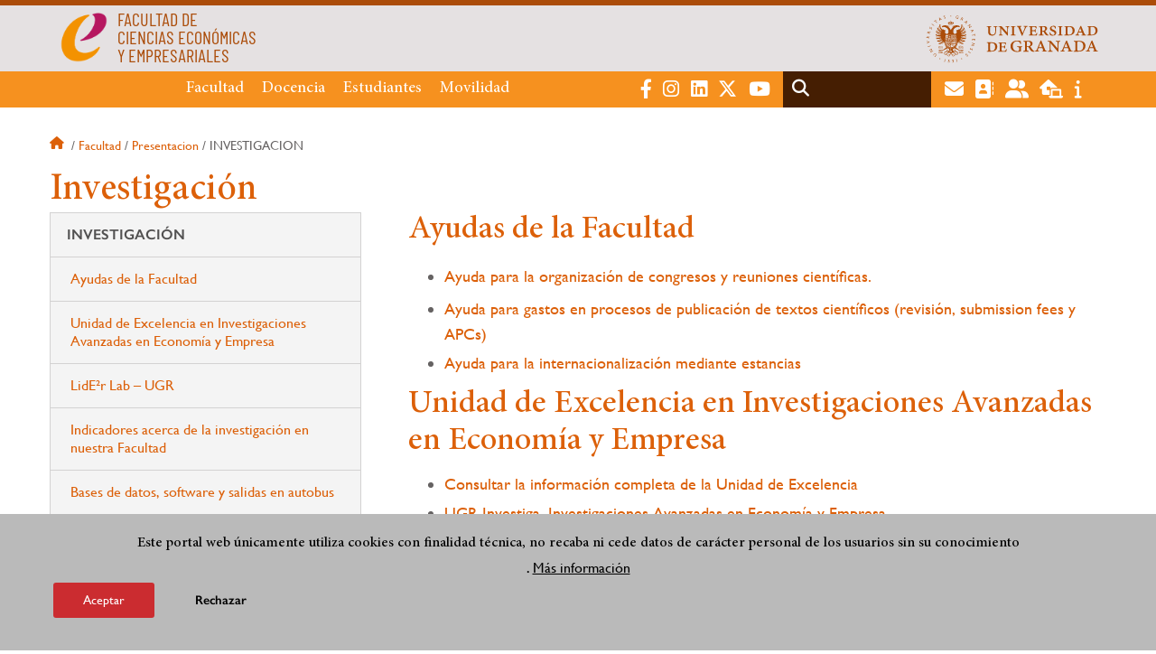

--- FILE ---
content_type: text/html; charset=UTF-8
request_url: https://fccee.ugr.es/facultad/presentacion/investigacion
body_size: 14716
content:
<!DOCTYPE html>
<html lang="es" dir="ltr" prefix="content: http://purl.org/rss/1.0/modules/content/  dc: http://purl.org/dc/terms/  foaf: http://xmlns.com/foaf/0.1/  og: http://ogp.me/ns#  rdfs: http://www.w3.org/2000/01/rdf-schema#  schema: http://schema.org/  sioc: http://rdfs.org/sioc/ns#  sioct: http://rdfs.org/sioc/types#  skos: http://www.w3.org/2004/02/skos/core#  xsd: http://www.w3.org/2001/XMLSchema# " class="no-grid">
  <head>
    <meta charset="utf-8" />
<script async src="https://www.googletagmanager.com/gtag/js?id=UA-57190619-10"></script>
<script>window.dataLayer = window.dataLayer || [];function gtag(){dataLayer.push(arguments)};gtag("js", new Date());gtag("set", "developer_id.dMDhkMT", true);gtag("config", "UA-57190619-10", {"groups":"default","anonymize_ip":true,"page_placeholder":"PLACEHOLDER_page_path","allow_ad_personalization_signals":false});gtag("config", "G-5WD71DJN9V", {"groups":"default","page_placeholder":"PLACEHOLDER_page_location","allow_ad_personalization_signals":false});</script>
<script>var _paq = _paq || [];(function(){var u=(("https:" == document.location.protocol) ? "https://analiticasweb.ugr.es/" : "http://analiticasweb.ugr.es/");_paq.push(["setSiteId", "29"]);_paq.push(["setTrackerUrl", u+"matomo.php"]);_paq.push(["setDoNotTrack", 1]);if (!window.matomo_search_results_active) {_paq.push(["trackPageView"]);}_paq.push(["setIgnoreClasses", ["no-tracking","colorbox"]]);_paq.push(["enableLinkTracking"]);var d=document,g=d.createElement("script"),s=d.getElementsByTagName("script")[0];g.type="text/javascript";g.defer=true;g.async=true;g.src=u+"matomo.js";s.parentNode.insertBefore(g,s);})();</script>
<meta name="geo.region" content="ES" />
<meta name="geo.placename" content="Granada, España" />
<meta property="og:site_name" content="Facultad de Ciencias Económicas y Empresariales" />
<meta http-equiv="content-language" content="es" />
<link rel="canonical" href="https://fccee.ugr.es/facultad/presentacion/investigacion" />
<meta property="og:type" content="website" />
<meta property="og:url" content="https://fccee.ugr.es/facultad/presentacion/investigacion" />
<meta property="og:title" content="Investigación | Facultad de Ciencias Económicas y Empresariales" />
<meta property="og:image" content="https://fccee.ugr.es/sites/centros/fccee/public/template-extra/logo-fccee.png" />
<meta property="og:image:width" content="400px" />
<meta property="og:image:height" content="400px" />
<meta property="og:image:alt" content="Logo Facultad de Ciencias Económicas y Empresariales (UGR)" />
<meta name="Generator" content="Drupal 8 (https://www.drupal.org)" />
<meta name="MobileOptimized" content="width" />
<meta name="HandheldFriendly" content="true" />
<meta name="viewport" content="width=device-width, initial-scale=1.0" />
<script>function euCookieComplianceLoadScripts(category) {var scriptTag = document.createElement("script");scriptTag.src = "https:\/\/www.google-analytics.com\/analytics.js";document.body.appendChild(scriptTag);}</script>
<style>div#sliding-popup, div#sliding-popup .eu-cookie-withdraw-banner, .eu-cookie-withdraw-tab {background: #BABABA} div#sliding-popup.eu-cookie-withdraw-wrapper { background: transparent; } #sliding-popup h1, #sliding-popup h2, #sliding-popup h3, #sliding-popup p, #sliding-popup label, #sliding-popup div, .eu-cookie-compliance-more-button, .eu-cookie-compliance-secondary-button, .eu-cookie-withdraw-tab { color: #000000;} .eu-cookie-withdraw-tab { border-color: #000000;}</style>
<meta name="theme-color" content="#ab4c09" />
<link rel="shortcut icon" href="/themes/custom/ugr/favicon.ico" type="image/vnd.microsoft.icon" />
<link rel="alternate" hreflang="es" href="http://fccee.ugr.es/facultad/presentacion/investigacion" />
<script>window.a2a_config=window.a2a_config||{};a2a_config.callbacks=[];a2a_config.overlays=[];a2a_config.templates={};</script>

    <title>Investigación | Facultad de Ciencias Económicas y Empresariales</title>
    <link rel="stylesheet" media="all" href="/sites/centros/fccee/public/css/css_QwNMbHMEQ5Xss_IoaNeJnS60PF7mhlQ14z5S3Enw7io.css" />
<link rel="stylesheet" media="all" href="/sites/centros/fccee/public/css/css_1ekXI8uSr5BTNH4RCVzc_hZkTUFuQVKNPBN5kSLvITc.css" />

    <script type="application/json" data-drupal-selector="drupal-settings-json">{"path":{"baseUrl":"\/","scriptPath":null,"pathPrefix":"","currentPath":"node\/90","currentPathIsAdmin":false,"isFront":false,"currentLanguage":"es"},"pluralDelimiter":"\u0003","suppressDeprecationErrors":true,"google_analytics":{"account":{},"trackOutbound":true,"trackMailto":true,"trackTel":true,"trackDownload":true,"trackDownloadExtensions":"7z|aac|arc|arj|asf|asx|avi|bin|csv|doc(x|m)?|dot(x|m)?|exe|flv|gif|gz|gzip|hqx|jar|jpe?g|js|mp(2|3|4|e?g)|mov(ie)?|msi|msp|pdf|phps|png|ppt(x|m)?|pot(x|m)?|pps(x|m)?|ppam|sld(x|m)?|thmx|qtm?|ra(m|r)?|sea|sit|tar|tgz|torrent|txt|wav|wma|wmv|wpd|xls(x|m|b)?|xlt(x|m)|xlam|xml|z|zip"},"matomo":{"disableCookies":false,"trackMailto":true},"eu_cookie_compliance":{"popup_enabled":true,"popup_agreed_enabled":false,"popup_hide_agreed":false,"popup_clicking_confirmation":false,"popup_scrolling_confirmation":false,"popup_html_info":"\u003Cdiv class=\u0022eu-cookie-compliance-banner eu-cookie-compliance-banner-info eu-cookie-compliance-banner--opt-in\u0022\u003E\n  \u003Cdiv class=\u0022popup-content info eu-cookie-compliance-content\u0022\u003E\n    \u003Cdiv id=\u0022popup-text\u0022 class=\u0022eu-cookie-compliance-message\u0022\u003E\n      \u003Ch2\u003EEste portal web \u00fanicamente utiliza cookies con finalidad t\u00e9cnica, no recaba ni cede datos de car\u00e1cter personal de los usuarios sin su conocimiento\u003C\/h2\u003E\n\u003Cp\u003E.\u003C\/p\u003E\n\n              \u003Cbutton type=\u0022button\u0022 class=\u0022find-more-button eu-cookie-compliance-more-button\u0022\u003EM\u00e1s informaci\u00f3n\u003C\/button\u003E\n          \u003C\/div\u003E\n\n    \n    \u003Cdiv id=\u0022popup-buttons\u0022 class=\u0022eu-cookie-compliance-buttons\u0022\u003E\n      \u003Cbutton type=\u0022button\u0022 class=\u0022agree-button eu-cookie-compliance-secondary-button\u0022\u003EAceptar\u003C\/button\u003E\n              \u003Cbutton type=\u0022button\u0022 class=\u0022decline-button eu-cookie-compliance-default-button\u0022\u003ERechazar\u003C\/button\u003E\n          \u003C\/div\u003E\n  \u003C\/div\u003E\n\u003C\/div\u003E","use_mobile_message":false,"mobile_popup_html_info":"\u003Cdiv class=\u0022eu-cookie-compliance-banner eu-cookie-compliance-banner-info eu-cookie-compliance-banner--opt-in\u0022\u003E\n  \u003Cdiv class=\u0022popup-content info eu-cookie-compliance-content\u0022\u003E\n    \u003Cdiv id=\u0022popup-text\u0022 class=\u0022eu-cookie-compliance-message\u0022\u003E\n      \n              \u003Cbutton type=\u0022button\u0022 class=\u0022find-more-button eu-cookie-compliance-more-button\u0022\u003EM\u00e1s informaci\u00f3n\u003C\/button\u003E\n          \u003C\/div\u003E\n\n    \n    \u003Cdiv id=\u0022popup-buttons\u0022 class=\u0022eu-cookie-compliance-buttons\u0022\u003E\n      \u003Cbutton type=\u0022button\u0022 class=\u0022agree-button eu-cookie-compliance-secondary-button\u0022\u003EAceptar\u003C\/button\u003E\n              \u003Cbutton type=\u0022button\u0022 class=\u0022decline-button eu-cookie-compliance-default-button\u0022\u003ERechazar\u003C\/button\u003E\n          \u003C\/div\u003E\n  \u003C\/div\u003E\n\u003C\/div\u003E","mobile_breakpoint":768,"popup_html_agreed":false,"popup_use_bare_css":false,"popup_height":"auto","popup_width":"100%","popup_delay":1000,"popup_link":"\/condiciones-legales","popup_link_new_window":true,"popup_position":false,"fixed_top_position":true,"popup_language":"es","store_consent":false,"better_support_for_screen_readers":false,"cookie_name":"","reload_page":false,"domain":"","domain_all_sites":false,"popup_eu_only_js":false,"cookie_lifetime":100,"cookie_session":0,"disagree_do_not_show_popup":false,"method":"opt_in","whitelisted_cookies":"","withdraw_markup":"\u003Cbutton type=\u0022button\u0022 class=\u0022eu-cookie-withdraw-tab\u0022\u003EOpciones de privacidad\u003C\/button\u003E\n\u003Cdiv class=\u0022eu-cookie-withdraw-banner\u0022\u003E\n  \u003Cdiv class=\u0022popup-content info eu-cookie-compliance-content\u0022\u003E\n    \u003Cdiv id=\u0022popup-text\u0022 class=\u0022eu-cookie-compliance-message\u0022\u003E\n      \u003Ch2\u003EUsamos cookies para mejorar la experiencia de usuario\u003C\/h2\u003E\n\u003Cp\u003EHas dado tu consentimiento para el uso de cookies.\u003C\/p\u003E\n\n    \u003C\/div\u003E\n    \u003Cdiv id=\u0022popup-buttons\u0022 class=\u0022eu-cookie-compliance-buttons\u0022\u003E\n      \u003Cbutton type=\u0022button\u0022 class=\u0022eu-cookie-withdraw-button\u0022\u003ERetirar consentimiento\u003C\/button\u003E\n    \u003C\/div\u003E\n  \u003C\/div\u003E\n\u003C\/div\u003E","withdraw_enabled":false,"withdraw_button_on_info_popup":false,"cookie_categories":[],"enable_save_preferences_button":true,"fix_first_cookie_category":true,"select_all_categories_by_default":false},"field_group":{"html_element":{"mode":"full","context":"view","settings":{"id":"","classes":"share-social-pdf","element":"div","show_label":false,"label_element":"h3","attributes":"","effect":"none","speed":"fast"}}},"ajaxTrustedUrl":{"\/search\/node":true},"user":{"uid":0,"permissionsHash":"d3bf6c478b9e53b039d041bd15b0c49b4bb979343281a0bc4d612efcd6c04bc3"}}</script>

<!--[if lte IE 8]>
<script src="/sites/centros/fccee/public/js/js_VtafjXmRvoUgAzqzYTA3Wrjkx9wcWhjP0G4ZnnqRamA.js"></script>
<![endif]-->
<script src="/core/assets/vendor/modernizr/modernizr.min.js?v=3.3.1"></script>
<script src="/sites/centros/fccee/public/js/js_JJah0bEWK6mf6FCpJAnJU-7rDQZX2-bOCltoPQHaXAU.js"></script>

   
  </head>
  <body class="layout-no-sidebars page-node-90 page-node-investigación path-node page-node-type-extended-page">
    <a href="#main-content" class="visually-hidden focusable skip-link">
      Pasar al contenido principal
    </a>
    
      <div class="dialog-off-canvas-main-canvas" data-off-canvas-main-canvas>
    <div class="layout-container">

  <header role="banner" aria-label="Cabecera de sitio">
          <div class="top-bar">
          <div class="region region-top-bar">
    <div id="block-subsite-branding" class="clearfix block block-system block-system-branding-block">
  
    
                  <a href="https://www.ugr.es" title="Universidad de Granada" class="site-logo logo-ugr logoSVG">
            <img src="/sites/centros/fccee/public/color/ugr-748f6b09/logo.svg" alt="Universidad de Granada"/>
        </a>   
                
    

            <div class="site-name">
                            <a href="/" title="Home" class="site-logo logo-text">
                    <img src="/sites/centros/fccee/public/template-extra/logo-fccee_ori.png" alt="Facultad de Ciencias Económicas y Empresariales"/>
                    <div class="name">FACULTAD DE<br />CIENCIAS ECONÓMICAS<br />Y EMPRESARIALES</div>
                </a>  
                    </div>
    
    
    
</div>

  </div>

      </div>
        <div class="site-header">      
                <div class="region region-secondary-menu">
    
<nav role="navigation" aria-labelledby="block-menuprincipalsitio-menu" id="block-menuprincipalsitio" class="block block-menu navigation menu--main-menu---site">
            
  <label class="visually-hidden" id="block-menuprincipalsitio-menu">Menú Principal Sitio</label>
  

        

              <ul class="clearfix menu">
                    <li class="menu-item menu-item--expanded">
        
                <a href="/facultad"  aria-expanded="false" aria-haspopup="true"  >Facultad</a>
      
                  
              <ul class="menu">
                    <li class="menu-item">
        
                <a href="/facultad/presentacion" >Presentación</a>
      
              </li>
                <li class="menu-item">
        
                <a href="/facultad/organizacion" >Organización</a>
      
              </li>
                <li class="menu-item">
        
                <a href="/facultad/directorio-personal" >Directorio de personal</a>
      
              </li>
                <li class="menu-item">
        
                <a href="/facultad/contacto" >Contacto</a>
      
              </li>
                <li class="menu-item">
        
                <a href="/facultad/documentos" >Documentos</a>
      
              </li>
                <li class="menu-item">
        
                <a href="/facultad/estrategia-calidad" >Estrategia y Calidad</a>
      
              </li>
                <li class="menu-item">
        
                <a href="/facultad/noticias" >Noticias</a>
      
              </li>
        </ul>
  
              </li>
                <li class="menu-item menu-item--expanded">
        
                <a href="/"  aria-expanded="false" aria-haspopup="true"  >Docencia</a>
      
                  
              <ul class="menu">
                    <li class="menu-item">
        
                <a href="/docencia/grados" >Grados</a>
      
              </li>
                <li class="menu-item">
        
                <a href="/docencia/posgrados" >Posgrados</a>
      
              </li>
                <li class="menu-item">
        
                <a href="/docencia/departamentos" >Departamentos</a>
      
              </li>
                <li class="menu-item">
        
                <a href="/docencia/profesorado" >Profesorado</a>
      
              </li>
                <li class="menu-item">
        
                <a href="/docencia/trabajo-fin-grado" >Trabajo Fin de Grado </a>
      
              </li>
        </ul>
  
              </li>
                <li class="menu-item menu-item--expanded">
        
                <a href="/estudiantes"  aria-expanded="false" aria-haspopup="true"  >Estudiantes</a>
      
                  
              <ul class="menu">
                    <li class="menu-item">
        
                <a href="/estudiantes/informacion" >Información general</a>
      
              </li>
                <li class="menu-item">
        
                <a href="/estudiantes/practicas-externas" >Prácticas externas</a>
      
              </li>
                <li class="menu-item">
        
                <a href="/estudiantes/delegacion" >Delegación de Estudiantes</a>
      
              </li>
                <li class="menu-item">
        
                <a href="/estudiantes/deportes" >Deportes</a>
      
              </li>
        </ul>
  
              </li>
                <li class="menu-item menu-item--expanded">
        
                <a href="/"  aria-expanded="false" aria-haspopup="true"  >Movilidad</a>
      
                  
              <ul class="menu">
                    <li class="menu-item">
        
                <a href="/movilidad/incoming" >Incoming Students</a>
      
              </li>
                <li class="menu-item">
        
                <a href="/movilidad/outgoing" >Outgoing Students</a>
      
              </li>
                <li class="menu-item">
        
                <a href="/movilidad/nacional" >Nacional</a>
      
              </li>
                <li class="menu-item">
        
                <a href="/movilidad/preguntas-frecuentes" >Preguntas frecuentes</a>
      
              </li>
        </ul>
  
              </li>
        </ul>
  


  </nav>

  </div>

              <div class="region region-header">
    <div id="block-socialmedialinks" class="block-social-media-links block block-social-media-links-block">
  
    
      

<ul class="social-media-links--platforms platforms inline horizontal">
      <li>
      <a href="https://www.facebook.com/fccee.ugr.es/"  target="_blank" aria-label="Facebook FCCEE" title="Facebook FCCEE" >
        <span class='fab fa-facebook-f fa-2x'></span> Facebook
      </a>
    </li>
      <li>
      <a href="https://www.instagram.com/fccee_ugr/"  target="_blank" aria-label="Instagram" title="Instagram" >
        <span class='fab fa-instagram fa-2x'></span> Instagram
      </a>
    </li>
      <li>
      <a href="https://www.linkedin.com/in/comunicación-fccee-ugr-5b73962a2"  target="_blank" aria-label="LinkedIn" title="LinkedIn" >
        <span class='fab fa-linkedin fa-2x'></span> LinkedIn
      </a>
    </li>
      <li>
      <a href="https://www.twitter.com/FcceeUgr"  target="_blank" aria-label="Twitter FCCEE - @FcceeUgr" title="Twitter FCCEE - @FcceeUgr" >
        <span class='fab fa-x-twitter fa-2x'></span> Twitter
      </a>
    </li>
      <li>
      <a href="https://www.youtube.com//channel/UC0WdrG0RI6seFvEkIGFTv4g"  target="_blank" aria-label="Youtube FCCEE" title="Youtube FCCEE" >
        <span class='fab fa-youtube fa-2x'></span> Youtube
      </a>
    </li>
  </ul>

  </div>
<div class="search-block-form block block-search container-inline" data-drupal-selector="search-block-form" id="block-ugr-search" role="search">
  
    
      <form action="/search/node" method="get" id="search-block-form" accept-charset="UTF-8">
  <div class="js-form-item form-item js-form-type-search form-type-search js-form-item-keys form-item-keys form-no-label">
      <label for="edit-keys" class="visually-hidden">Buscar</label>
        <input title="Escriba lo que quiere buscar." data-drupal-selector="edit-keys" type="search" id="edit-keys" name="keys" value="" size="15" maxlength="128" class="form-search" />

        </div>
<div data-drupal-selector="edit-actions" class="form-actions js-form-wrapper form-wrapper" id="edit-actions"><input class="search-form__submit button js-form-submit form-submit" data-drupal-selector="edit-submit" type="submit" id="edit-submit" value="Buscar" />
</div>

</form>

  </div>
<div id="block-globalsearchicon" class="block block-block-content block-block-content60a7a0d0-ec9e-4546-9198-86c762bd3510">
  
    
      
            <div class="clearfix text-formatted field field--name-body field--type-text-with-summary field--label-hidden field__item"><span class="search-icon"></span></div>
      
  </div>
<div id="block-socialmedialinks-2" class="block-social-media-links block block-social-media-links-block">
  
    
      

<ul class="social-media-links--platforms platforms inline horizontal">
      <li>
      <a href="https://www.ugr.es/servicios/correo-electronico"  target="_blank" aria-label="Correo institucional" title="Correo institucional" >
        <span class='fa fa-envelope fa-2x'></span> E-Mail - UGR
      </a>
    </li>
      <li>
      <a href="https://directorio.ugr.es"  target="_blank" aria-label="Directorio" title="Directorio" >
        <span class='fa fa-address-book fa-2x'></span> Directorio UGR
      </a>
    </li>
      <li>
      <a href="https://oficinavirtual.ugr.es/ai/"  target="_blank" aria-label="Oficina Virtual / Acceso Identificado" title="Oficina Virtual / Acceso Identificado" >
        <span class='fa fa-user-friends fa-2x'></span> Acceso identificado
      </a>
    </li>
      <li>
      <a href="https://sede.ugr.es/"  target="_blank" aria-label="Sede electrónica" title="Sede electrónica" >
        <span class='fa fa-laptop-house fa-2x'></span> Sede UGR
      </a>
    </li>
      <li>
      <a href="https://www.ugr.es/info"  target="_blank" aria-label="Portal de atención al usuario infoUGR" title="Portal de atención al usuario infoUGR" >
        <span class='fa fa-info fa-2x'></span> Info UGR
      </a>
    </li>
  </ul>

  </div>
<div id="block-globalburgermenu" class="block block-block-content block-block-content81103a58-c824-4358-8ed5-4760d037f6bb">
  
    
      
            <div class="clearfix text-formatted field field--name-body field--type-text-with-summary field--label-hidden field__item"><span class="burger-icon"></span></div>
      
  </div>

  </div>

    </div>    
            <div class="region region-searcher">
    <div class="search-block-form block block-search container-inline" data-drupal-selector="search-block-form-2" id="block-formulariodebusqueda" role="search">
  
    
      <form action="/search/node" method="get" id="search-block-form--2" accept-charset="UTF-8">
  <div class="js-form-item form-item js-form-type-search form-type-search js-form-item-keys form-item-keys form-no-label">
      <label for="edit-keys--2" class="visually-hidden">Buscar</label>
        <input title="Escriba lo que quiere buscar." data-drupal-selector="edit-keys" type="search" id="edit-keys--2" name="keys" value="" size="15" maxlength="128" class="form-search" />

        </div>
<div data-drupal-selector="edit-actions" class="form-actions js-form-wrapper form-wrapper" id="edit-actions--2"><input class="search-form__submit button js-form-submit form-submit" data-drupal-selector="edit-submit" type="submit" id="edit-submit--2" value="Buscar" />
</div>

</form>

  </div>

  </div>

      </header>
  
        <div class="region region-highlighted">
    <div data-drupal-messages-fallback class="hidden"></div>

  </div>

  
  
        <div class="region region-breadcrumb">
    <div id="block-ugr-breadcrumbs" class="block block-system block-system-breadcrumb-block">
  
    
        <nav class="breadcrumb" role="navigation" aria-labelledby="system-breadcrumb">
    <label id="system-breadcrumb" class="visually-hidden">Sobrescribir enlaces de ayuda a la navegación</label>
    <ol>
          <li>
                  <a href="/">Inicio</a>
              </li>
          <li>
                  <a href="/facultad">Facultad</a>
              </li>
          <li>
                  <a href="/facultad/presentacion">Presentacion</a>
              </li>
          <li>
                  Investigacion
              </li>
        </ol>
  </nav>

  </div>

  </div>

  
  
  

  <main role="main">
    <a id="main-content" tabindex="-1"></a>
    <div class="layout-content">
        <div class="region region-content">
    <div id="block-ugr-page-title" class="block block-core block-page-title-block">
  
    
      
  <h1 class="page-title"><span class="field field--name-title field--type-string field--label-hidden">Investigación</span>
</h1>


  </div>
<div id="block-ugr-content" class="block block-system block-system-main-block">
  
    
      
<article data-history-node-id="90" role="article" about="/facultad/presentacion/investigacion" class="node node--type-extended-page node--promoted node--view-mode-full">

  
    

  
  <div class="node__content">
    
      <div class="field field--name-field-extended-page-body field--type-entity-reference-revisions field--label-hidden field__items">
              <div class="field__item">  <div class="paragraph paragraph--type--rich-text paragraph--view-mode--default">
          
            <div class="clearfix text-formatted field field--name-field-rich-text-text field--type-text-long field--label-hidden field__item"><h2 class="sidebar"><a href="https://fccee.ugr.es/facultad/presentacion/investigacion/ayudas">Ayudas de la Facultad</a></h2>

<ul><li>
	<p><a href="https://fccee.ugr.es/facultad/presentacion/investigacion/ayudas/congresos-reuniones">Ayuda para la organización de congresos y reuniones científicas.</a></p>
	</li>
	<li>
	<p><a href="https://fccee.ugr.es//facultad/presentacion/investigacion/ayudas/textos">Ayuda para gastos en procesos de publicación de textos científicos (revisión, submission fees y APCs)</a></p>
	</li>
	<li><a href="https://fccee.ugr.es/docencia/grados/estancias">Ayuda para la internacionalización mediante estancias </a></li>
</ul><h2 class="sidebar"><a href="https://fccee.ugr.es/facultad/presentacion/investigacion/unidad-excelencia">Unidad de Excelencia en Investigaciones Avanzadas en Economía y Empresa</a></h2>

<ul><li><a href="https://fccee.ugr.es/facultad/presentacion/investigacion/unidad-excelencia">Consultar la información completa de la Unidad de Excelencia</a></li>
	<li>
	<p><a href="https://investiga.ugr.es/unidad-excelencia/investigaciones-avanzadas-en-economia-y-empresa/">UGR Investiga. Investigaciones Avanzadas en Economía y Empresa</a></p>
	</li>
</ul><p> </p>

<h2 class="sidebar"><span><span><span><span>LidE²r Lab – UGR</span></span></span></span></h2>

<ul><li><a href="https://fccee.ugr.es/facultad/presentacion/investigacion/lider2rlab"><span><span><span><span>Consultar la información completa de LidE²r Lab – UGR</span></span></span></span></a></li>
</ul><p> </p>



<h2 class="sidebar"><a href="https://fccee.ugr.es/facultad/presentacion/investigacion/indicadores">Indicadores acerca de la investigación en nuestra Facultad</a></h2>

<h3>Posición de nuestra Facultad en el Ranking de Shanghái (edición 2025) por área de investigación</h3>

<p> </p>

<table><tbody><tr><td>
			<p>ÁREA</p>
			</td>
			<td>
			<p>POSICIÓN EN EL RANKING MUNDIAL</p>
			</td>
			<td>
			<p> POSICIÓN RESPECTO A UNIVERSIDADES PÚBLICAS ESPAÑOLAS</p>
			</td>
		</tr><tr><td>
			<p>Hospitality &amp; Tourism Management</p>
			</td>
			<td>
			<p>76-100</p>
			</td>
			<td>
			<p>4*</p>
			</td>
		</tr><tr><td>
			<p>Business Administration</p>
			</td>
			<td>101-150</td>
			<td>2</td>
		</tr><tr><td>
			<p>Management</p>
			</td>
			<td>
			<p>151-200</p>
			</td>
			<td>
			<p>2*</p>
			</td>
		</tr><tr><td>
			<p>Economics</p>
			</td>
			<td>
			<p>401-500</p>
			</td>
			<td>
			<p>13*</p>
			</td>
		</tr></tbody></table><p>(*) Posición compartida con otra u otras Universidades Públicas.</p>

<p> </p>

<h3>Infome CYD 2023 </h3>

<p>La Fundación CYD (Fundación Conocimiento y Desarrollo) ha publicado el informe CYD 2023 en el que se ofrece un diagnóstico completo de la universidad española y una propuesta de líneas de mejora con el fin de favorecer la contribución de la universidad al desarrollo económico y social. En la página 193 del Capítulo 3 de este informe, dedicado a la investigación y transferencia del conocimiento, pueden consultarse las instituciones en el "top three" por cada área.</p>

<p>Destacamos que en el área de "Negocios, Gestión y Contabilidad", asociada a nuestra Facultad, la Universidad de Granada aparece en 3 (Impacto Normalizado Ponderado; % Producción en Q1; % Excelencia de liderazgo) de los 4 indicadores de evaluación, siendo la número 1 en Impacto Normalizado Ponderado. Estos resultados son aún más meritorios si además se comparan con otras áreas de la Universidad de Granada, puesto que sólo 2 áreas más aparecen en este informe y con un sólo indicador en cada caso: la Universidad de Granada ocupa la posición 3 en el área de Matemáticas en el apartado de producción, y la posición 2 en el área de Ciencias de la Computación en el apartado de Impacto Normalizado Ponderado.</p>

<p>Felicitamos a todo el PDI de nuestro centro por estos magníficos resultados descritos en el informe CYD 2023. Para más información, puede consultarse el informe CYD 2023 completo en el siguiente enlace: <a href="https://www.fundacioncyd.org/publicaciones-cyd/informe-cyd-2023/">ver informe CYD 2023</a></p>

<p> </p>

<p> </p>

<h2 class="sidebar">Bases de datos, software y salidas en autobus</h2>

<p>A continuación se describen distintos recursos de interés para el personal y el estudiantado de la Facultad de Ciencias Económicas y Empresariales. El software y las salidas en autobús para la realización de prácticas de campo están financiadas por el Programa de Apoyo a la Docencia Práctica (PADP) de la Universidad de Granada. Las bases de datos del ámbito de la Economía y la Empresa están financiadas por el PADP y/o la Biblioteca Universitaria de la Universidad de Granada.</p>

<p> </p>

<ul><li>
	<p>Bases de datos para la investigación y del ámbito de la Economía y la Empresa</p>

	<ul><li><a href="/sites/centros/fccee/public/ficheros/Curso%202024-2025/HarvardBusinessPublishing.pdf">Harvard Business Publishing</a></li>
		<li><a href="/sites/centros/fccee/public/ficheros/Curso%202024-2025/CHELEM.pdf">CHELEM</a></li>
		<li><a href="/sites/centros/fccee/public/ficheros/Curso%202024-2025/UdGranada%20PQOne_Business%20-%20Abril-2.pdf">Proquest One Business</a></li>
	</ul></li>
</ul><p>En el siguiente enlace pueden consultarse las distintas bases de datos del ámbito de la Economía y la Empresa que han sido adquiridas por la Biblioteca de la Universidad de Granada, y algunas de ellas están cofinanciadas por el PADP de la Facultad de Ciencias Económicas y Empresariales y en colaboración con los departamentos con sede en este centro: <a href="https://bibliotecaugr.libguides.com/economicas/BBDD">(ver bases de datos)</a></p>

<ul><li>Software
	<ul><li><a href="/sites/centros/fccee/public/ficheros/Curso%202024-2025/Le_Sphinx.pdf">Le Sphinx</a></li>
	</ul></li>
	<li>Salidas en autobús para la realización de prácticas de campo  
	<ul><li><a href="/sites/centros/fccee/public/ficheros/Curso%202024-2025/PARTE%20DE%20SERVICIO.pdf">Parte de Servicio</a></li>
		<li><a href="/sites/centros/fccee/public/ficheros/Curso%202024-2025/2025_Instrucciones_Salidas_Bus.pdf">Instrucciones para organizar salidas en autobús</a></li>
	</ul></li>
</ul><p> </p>

<p> </p>

<h2 class="sidebar">Institutos y Grupos de investigación con sede en nuestra Facultad</h2>

<h3>Institutos asociados a nuestra Facultad</h3>

<table><tbody><tr><td> </td>
			<td><strong>Nombre del Instituto</strong></td>
			<td><strong>Dirección</strong></td>
			<td>
			<p><strong>Email</strong></p>
			</td>
		</tr><tr><td>IATUR</td>
			<td>
			<p><a href="https://iatur.es/">Instituto Andaluz de Investigación e Innovación en Turismo</a></p>
			</td>
			<td>Dolores M.ª Frías Jamilena</td>
			<td><a href="#" data-mail-to="qsevnf/ng/hte/qbg/rf" data-replace-inner="@email">@email</a></td>
		</tr><tr><td>IESG</td>
			<td>
			<p><a href="//www.iesg.es/">Instituto Europeo de Sostenibilidad en Gestión</a></p>
			</td>
			<td>Nuria Hurtado Torres</td>
			<td><a href="#" data-mail-to="auhegnqb/ng/hte/qbg/rf" data-replace-inner="@email">@email</a></td>
		</tr><tr><td>IDR</td>
			<td>
			<p><a href="//idr.ugr.es/">Instituto Universitario de Desarrollo Regional</a></p>
			</td>
			<td>Mercedes Rodríguez Molina</td>
			<td><a href="#" data-mail-to="z_ebqevt/ng/hte/qbg/rf" data-replace-inner="@email">@email</a></td>
		</tr></tbody></table><p> </p>

<p> </p>

<h3>Grupos de Investigación con sede en nuestra Facultad</h3>

<table><tbody><tr><td>
			<p><span><span><span><strong><span lang="ES-TRAD" xml:lang="ES-TRAD" xml:lang="ES-TRAD"><span><span>Código</span></span></span></strong></span></span></span></p>
			</td>
			<td>
			<p><span><span><span><strong><span lang="ES-TRAD" xml:lang="ES-TRAD" xml:lang="ES-TRAD"><span><span> Nombre del grupo </span></span></span></strong></span></span></span></p>
			</td>
			<td>
			<p><span><span><span><strong><span lang="ES-TRAD" xml:lang="ES-TRAD" xml:lang="ES-TRAD"><span><span> Dirección</span></span></span></strong></span></span></span></p>
			</td>
			<td>
			<p><span><span><span><strong><span lang="ES-TRAD" xml:lang="ES-TRAD" xml:lang="ES-TRAD"><span><span> Email</span></span></span></strong></span></span></span></p>
			</td>
		</tr><tr><td>
			<p><span><span><span><span lang="EN-US" xml:lang="EN-US" xml:lang="EN-US"><span><span><span>FQM150</span></span></span></span></span></span></span></p>
			</td>
			<td>
			<p><a href="https://investiga.ugr.es/grupo/modelos-probabilisticos-aplicados-a-ciencias-soci/"><span><span><span><span><span><span><span>Modelos Probabilísticos Aplicados a Ciencias Sociales</span></span></span></span></span></span></span></a></p>
			</td>
			<td>
			<p><span><span><span><span lang="EN-US" xml:lang="EN-US" xml:lang="EN-US"><span><span><span>Rafael Arturo </span></span></span></span></span></span></span>Cano Guervós</p>
			</td>
			<td>
			<p><a href="rcano@ugr.es"><span><span><span><span><span><span>rcano@ugr.es</span></span></span> </span></span></span></a></p>
			</td>
		</tr><tr><td>
			<p><span><span><span><span lang="EN-US" xml:lang="EN-US" xml:lang="EN-US"><span><span><span>SEJ054</span></span></span></span></span></span></span></p>
			</td>
			<td>
			<p><a href="https://investiga.ugr.es/grupo/sweep-studies-on-wellbeing-environment-and-economic-policy/"><span><span><span><span lang="EN-US" xml:lang="EN-US" xml:lang="EN-US"><span><span><span>SWEEP. Studies on Wellbeing, Environment and Economic Policy</span></span></span></span></span></span></span></a></p>
			</td>
			<td>
			<p>Alberto Ruiz Villaverde</p>
			</td>
			<td>
			<p><a href="albertorv@ugr.es"><span><span><span><span><span><span>albertorv@ugr.es</span></span></span> </span></span></span></a></p>
			</td>
		</tr><tr><td>
			<p><span><span><span><span lang="EN-US" xml:lang="EN-US" xml:lang="EN-US"><span><span><span>SEJ062</span></span></span></span></span></span></span></p>
			</td>
			<td>
			<p><a href="https://investiga.ugr.es/grupo/sistema-productivo-desarrollo-sostenible-y-territorio/"><span><span><span><span><span><span><span>Sistema Productivo, Desarrollo Sostenible y Territorio</span></span></span></span></span></span></span></a></p>
			</td>
			<td>
			<p><span><span><span><span lang="EN-US" xml:lang="EN-US" xml:lang="EN-US"><span><span>Mercedes Rodríguez Molina</span></span></span></span></span></span></p>
			</td>
			<td>
			<p><span><span><span><a href="#" data-mail-to="z_ebqevt/ng/hte/qbg/rf" data-replace-inner="@email">@email</a></span></span></span></p>
			</td>
		</tr><tr><td>
			<p><span><span><span><span lang="EN-US" xml:lang="EN-US" xml:lang="EN-US"><span><span><span>SEJ114</span></span></span></span></span></span></span></p>
			</td>
			<td>
			<p><a href="https://investiga.ugr.es/grupo/union-europea/"><span><span><span><span lang="EN-US" xml:lang="EN-US" xml:lang="EN-US"><span><span><span>Unión Europea</span></span></span></span></span></span></span></a></p>
			</td>
			<td>
			<p>Rosa Margarita Navarro Pabsdorf<span><span><span><span lang="EN-US" xml:lang="EN-US" xml:lang="EN-US"><span><span><span> </span></span></span></span></span></span></span></p>
			</td>
			<td>
			<p><span><span><span><a href="#" data-mail-to="cnofqbes/ng/hte/qbg/rf" data-replace-inner="@email">@email</a></span></span></span></p>
			</td>
		</tr><tr><td>SEJ127</td>
			<td><a href="https://investiga.ugr.es/">Estudios Económicos Avanzados</a></td>
			<td>Elías Melchor Ferrer</td>
			<td><a href="#" data-mail-to="rzrypube/ng/hte/qbg/rf" data-replace-inner="@email">@email</a></td>
		</tr><tr><td>
			<p><span><span><span><span lang="EN-US" xml:lang="EN-US" xml:lang="EN-US"><span><span><span>SEJ241</span></span></span></span></span></span></span></p>
			</td>
			<td>
			<p><a href="https://investiga.ugr.es/grupo/administracion-de-empresas-y-marketing-ademar/"><span><span><span><span><span><span><span>Administración de Empresas y Marketing (ADE-MAR)</span></span></span></span></span></span></span></a></p>
			</td>
			<td>
			<p><span><span><span><span lang="EN-US" xml:lang="EN-US" xml:lang="EN-US"><span><span><span>Teodoro Luque Martínez</span></span></span></span></span></span></span></p>
			</td>
			<td>
			<p><span><span><span><a href="#" data-mail-to="gyhdhr/ng/hte/qbg/rf" data-replace-inner="@email">@email</a> </span></span></span></p>
			</td>
		</tr><tr><td>
			<p><span><span><span><span lang="EN-US" xml:lang="EN-US" xml:lang="EN-US"><span><span><span>SEJ273</span></span></span></span></span></span></span></p>
			</td>
			<td>
			<p><a href="https://investiga.ugr.es/grupo/informacion-contable-para-la-gestion/"><span><span><span><span><span><span><span>Información Contable para la Gestión</span></span></span></span></span></span></span></a></p>
			</td>
			<td>
			<p><span><span><span><span lang="ES-TRAD" xml:lang="ES-TRAD" xml:lang="ES-TRAD"><span><span>Lázaro Rodríguez Ariza</span></span></span></span></span></span></p>
			</td>
			<td>
			<p><span><span><span><a href="#" data-mail-to="ynmneb/ng/hte/qbg/rf" data-replace-inner="@email">@email</a> </span></span></span></p>
			</td>
		</tr><tr><td>
			<p><span><span><span><span lang="EN-US" xml:lang="EN-US" xml:lang="EN-US"><span><span><span>SEJ340</span></span></span></span></span></span></span></p>
			</td>
			<td>
			<p><span><span><span><span><span><span><span><a href="https://investiga.ugr.es/grupo/gamma-grupo-de-analisis-macroeconomico-aplicado/">GAMMA (Grupo de Análisis Microeconómico y Macroeconómico Aplicado</a>)</span></span></span></span></span></span></span></p>
			</td>
			<td>
			<p><span><span><span><span lang="EN-US" xml:lang="EN-US" xml:lang="EN-US"><span><span><span>Ana Isabel Moro Egido</span></span></span></span></span></span></span></p>
			</td>
			<td>
			<p><span><span><span><a href="#" data-mail-to="nvzbeb/ng/hte/qbg/rf" data-replace-inner="@email">@email</a> </span></span></span></p>
			</td>
		</tr><tr><td>
			<p><span><span><span><span lang="EN-US" xml:lang="EN-US" xml:lang="EN-US"><span><span><span>SEJ355</span></span></span></span></span></span></span></p>
			</td>
			<td>
			<p><a href="https://investiga.ugr.es/grupo/financiacion-gestion-y-control-de-organizaciones-figeco/"><span><span><span><span><span><span><span>Financiación, Gestión y Control de Organizaciones (FIGECO)</span></span></span></span></span></span></span></a></p>
			</td>
			<td>
			<p><span><span><span><span lang="EN-US" xml:lang="EN-US" xml:lang="EN-US"><span><span><span>David Ortíz Rodríguez</span></span></span></span></span></span></span></p>
			</td>
			<td>
			<p><span><span><span><a href="#" data-mail-to="qbegvm/ng/hte/qbg/rf" data-replace-inner="@email">@email</a> </span></span></span></p>
			</td>
		</tr><tr><td>
			<p><span><span><span><span lang="EN-US" xml:lang="EN-US" xml:lang="EN-US"><span><span><span>SEJ393</span></span></span></span></span></span></span></p>
			</td>
			<td>
			<p><a href="https://epic.ugr.es/"><span><span><span><span lang="EN-US" xml:lang="EN-US" xml:lang="EN-US"><span><span><span>Economía Pública y Globalización</span></span></span></span></span></span></span></a></p>
			</td>
			<td>
			<p><span><span><span><span lang="ES-TRAD" xml:lang="ES-TRAD" xml:lang="ES-TRAD"><span><span>Ángeles Sánchez Domínguez</span></span></span></span></span></span></p>
			</td>
			<td>
			<p><span><span><span><a href="#" data-mail-to="fnapurmn/ng/hte/qbg/rf" data-replace-inner="@email">@email</a></span></span></span></p>
			</td>
		</tr><tr><td>
			<p><span><span><span><span lang="EN-US" xml:lang="EN-US" xml:lang="EN-US"><span><span><span>SEJ413</span></span></span></span></span></span></span></p>
			</td>
			<td>
			<p><a href="https://investiga.ugr.es/grupo/economia-politica-historia-e-instituciones-economicas/"><span><span><span><span><span><span><span>Economía Política, Historia e Instituciones Económicas</span></span></span></span></span></span></span></a></p>
			</td>
			<td>
			<p><span><span><span><span lang="EN-US" xml:lang="EN-US" xml:lang="EN-US"><span><span><span>Francisco Javier Sáez Fernández</span></span></span></span></span></span></span></p>
			</td>
			<td>
			<p><a href="#" data-mail-to="swfnrm/ng/hte/qbg/rf" data-replace-inner="@email">@email</a><span><span><span> </span></span></span></p>
			</td>
		</tr><tr><td>
			<p><span><span><span><span lang="EN-US" xml:lang="EN-US" xml:lang="EN-US"><span><span><span>SEJ476</span></span></span></span></span></span></span></p>
			</td>
			<td>
			<p><a href="https://investiga.ugr.es/grupo/historia-economica-instituciones-y-desarrollo/"><span><span><span><span><span><span><span>Historia Económica, Instituciones y Desarrollo</span></span></span></span></span></span></span></a></p>
			</td>
			<td>
			<p><span><span><span><span lang="ES-TRAD" xml:lang="ES-TRAD" xml:lang="ES-TRAD"><span><span>Fernando José García Quero</span></span></span></span></span></span></p>
			</td>
			<td>
			<p><a href="#" data-mail-to="stdhreb/ng/hte/qbg/rf" data-replace-inner="@email">@email</a><span><span><span> </span></span></span></p>
			</td>
		</tr><tr><td>
			<p><span><span><span><span lang="EN-US" xml:lang="EN-US" xml:lang="EN-US"><span><span><span>SEJ478</span></span></span></span></span></span></span></p>
			</td>
			<td>
			<p><a href="https://giade.ugr.es/"><span><span><span><span><span><span><span>Investigación Avanzada en Dirección Empresarial</span></span></span></span></span></span></span></a></p>
			</td>
			<td>
			<p><span><span><span><span><span><span><span>María Del Mar Fuentes Fuentes</span></span></span></span></span></span></span></p>
			</td>
			<td>
			<p><span><span><span><a href="#" data-mail-to="zshragrf/ng/hte/qbg/rf" data-replace-inner="@email">@email</a> </span></span></span></p>
			</td>
		</tr><tr><td>
			<p><span><span><span><span lang="EN-US" xml:lang="EN-US" xml:lang="EN-US"><span><span><span>SEJ481</span></span></span></span></span></span></span></p>
			</td>
			<td>
			<p><a href="https://investiga.ugr.es/grupo/innovacion-sostenibilidad-y-desarrollo-empresarial/"><span><span><span><span><span><span><span>Innovación, Sostenibilidad y Desarrollo Empresarial</span></span></span></span></span></span></span></a></p>
			</td>
			<td>
			<p><span><span><span><span lang="ES-TRAD" xml:lang="ES-TRAD" xml:lang="ES-TRAD"><span><span>Nuria Esther Hurtado Torres</span></span></span></span></span></span></p>
			</td>
			<td>
			<p><span><span><span><a href="#" data-mail-to="auhegnqb/ng/hte/qbg/rf" data-replace-inner="@email">@email</a> </span></span></span></p>
			</td>
		</tr><tr><td>
			<p><span><span><span><span lang="EN-US" xml:lang="EN-US" xml:lang="EN-US"><span><span><span>SEJ492</span></span></span></span></span></span></span></p>
			</td>
			<td>
			<p><a href="https://investiga.ugr.es/grupo/granada-lab-of-behavioral-economics/"><span><span><span><span lang="EN-US" xml:lang="EN-US" xml:lang="EN-US"><span><span><span>Granada Lab of Behavioral Economics</span></span></span></span></span></span></span></a></p>
			</td>
			<td>
			<p><span><span><span><span lang="ES-TRAD" xml:lang="ES-TRAD" xml:lang="ES-TRAD"><span><span>Teresa María García Muñoz</span></span></span></span></span></span></p>
			</td>
			<td>
			<p><span><span><span><a href="#" data-mail-to="gtnepvnz/ng/hte/qbg/rf" data-replace-inner="@email">@email</a> </span></span></span></p>
			</td>
		</tr><tr><td>
			<p><span><span><span><span lang="EN-US" xml:lang="EN-US" xml:lang="EN-US"><span><span><span>SEJ534</span></span></span></span></span></span></span></p>
			</td>
			<td>
			<p><a href="https://investiga.ugr.es/grupo/tecnicas-cuantitativas-para-la-economia-y-administracion-de-empresas/"><span><span><span><span><span><span><span>Técnicas Cuantitativas Economía y Admón. Empresas</span></span></span></span></span></span></span></a></p>
			</td>
			<td>
			<p><span><span><span><span lang="ES-TRAD" xml:lang="ES-TRAD" xml:lang="ES-TRAD"><span><span>Catalina García García</span></span></span></span></span></span></p>
			</td>
			<td>
			<p><span><span><span><a href="#" data-mail-to="potnepvn/ng/hte/qbg/rf" data-replace-inner="@email">@email</a> </span></span></span></p>
			</td>
		</tr><tr><td>
			<p><span><span><span><span lang="EN-US" xml:lang="EN-US" xml:lang="EN-US"><span><span><span>SEJ549</span></span></span></span></span></span></span></p>
			</td>
			<td>
			<p><a href="https://investiga.ugr.es/grupo/sector-publico-equidad-eficiencia-y-gestion/"><span><span><span><span><span><span><span>Sector Público, Equidad, Eficiencia y Gestión</span></span></span></span></span></span></span></a></p>
			</td>
			<td>
			<p><span><span><span><span lang="EN-US" xml:lang="EN-US" xml:lang="EN-US"><span><span>Pedro Enrique Barrilao González</span></span></span></span></span></span></p>
			</td>
			<td>
			<p><span><span><span><a href="#" data-mail-to="crqebr/ng/hte/qbg/rf" data-replace-inner="@email">@email</a> </span></span></span></p>
			</td>
		</tr><tr><td>
			<p><span><span><span><span lang="EN-US" xml:lang="EN-US" xml:lang="EN-US"><span><span><span>SEJ609</span></span></span></span></span></span></span></p>
			</td>
			<td>
			<p><a href="https://investiga.ugr.es/grupo/analysis-of-migration-international-economics-and-knowledge/"><span><span><span><span lang="EN-US" xml:lang="EN-US" xml:lang="EN-US"><span><span><span>Analysis of Migration, International Economics and Knowledge</span></span></span></span></span></span></span></a></p>
			</td>
			<td>
			<p><span><span><span><span lang="EN-US" xml:lang="EN-US" xml:lang="EN-US"><span><span><span>Antonio Mihi Ramírez</span></span></span></span></span></span></span></p>
			</td>
			<td>
			<p><span><span><span><a href="#" data-mail-to="nzvuv/ng/hte/qbg/rf" data-replace-inner="@email">@email</a> </span></span></span></p>
			</td>
		</tr><tr><td>
			<p><span><span><span><span lang="EN-US" xml:lang="EN-US" xml:lang="EN-US"><span><span><span>SEJ625</span></span></span></span></span></span></span></p>
			</td>
			<td>
			<p><a href="https://investiga.ugr.es/grupo/marketing-y-cambio-social/"><span><span><span><span><span><span><span>Marketing y Cambio Social </span></span></span></span></span></span></span></a></p>
			</td>
			<td>
			<p>María Isabel Viedma del Jesús</p>
			</td>
			<td>
			<p><a href="#" data-mail-to="vivrqzn/ng/hte/qbg/rf" data-replace-inner="@email">@email</a></p>
			</td>
		</tr><tr><td>
			<p><span><span><span><span lang="EN-US" xml:lang="EN-US" xml:lang="EN-US"><span><span><span>SEJ631</span></span></span></span></span></span></span></p>
			</td>
			<td>
			<p><a href="https://investiga.ugr.es/grupo/group-in-applied-microeconomics-and-experiments/"><span><span><span><span lang="EN-US" xml:lang="EN-US" xml:lang="EN-US"><span><span><span>Group in Applied Microeconomics and Experiments</span></span></span></span></span></span></span></a></p>
			</td>
			<td>
			<p><span><span><span><span lang="EN-US" xml:lang="EN-US" xml:lang="EN-US"><span><span><span>Lorenzo Ductor Gómez</span></span></span></span></span></span></span></p>
			</td>
			<td>
			<p><span><span><span><a href="#" data-mail-to="yqhpgbe/ng/hte/qbg/rf" data-replace-inner="@email">@email</a> </span></span></span></p>
			</td>
		</tr><tr><td>
			<p><span><span><span><span lang="EN-US" xml:lang="EN-US" xml:lang="EN-US"><span><span><span>SEJ660</span></span></span></span></span></span></span></p>
			</td>
			<td>
			<p><a href="https://investiga.ugr.es/grupo/social-decisions-and-public-economics/"><span><span><span><span lang="EN-US" xml:lang="EN-US" xml:lang="EN-US"><span><span><span>Social Decisions and Public Economics</span></span></span></span></span></span></span></a></p>
			</td>
			<td>
			<p><span><span><span><span lang="EN-US" xml:lang="EN-US" xml:lang="EN-US"><span><span><span>Ricardo Martínez Rico</span></span></span></span></span></span></span></p>
			</td>
			<td>
			<p><span><span><span><a href="#" data-mail-to="evpneqbznegvarm/ng/hte/qbg/rf" data-replace-inner="@email">@email</a> </span></span></span></p>
			</td>
		</tr><tr><td>
			<p><span><span><span><span lang="EN-US" xml:lang="EN-US" xml:lang="EN-US"><span><span><span>SEJ644</span></span></span></span></span></span></span></p>
			</td>
			<td>
			<p><a href="https://investiga.ugr.es/grupo/tourism-advanced-research-in-marketing/"><span><span><span><span lang="EN-US" xml:lang="EN-US" xml:lang="EN-US"><span><span><span>Tourism &amp; Advanced Research in Marketing</span></span></span></span></span></span></span></a></p>
			</td>
			<td>
			<p><span><span><span><span lang="EN-US" xml:lang="EN-US" xml:lang="EN-US"><span><span><span>Carmen Sabiote Ortiz</span></span></span></span></span></span></span></p>
			</td>
			<td>
			<p><span><span><span><a href="#" data-mail-to="pfnovbgr/ng/hte/qbg/rf" data-replace-inner="@email">@email</a> </span></span></span></p>
			</td>
		</tr><tr><td>SEJ686</td>
			<td><a href="https://investiga.ugr.es/">Redes sociales en perspectiva histórica: género, empresa y medio ambiente</a></td>
			<td>Juan Antonio Rubio Mondéjar</td>
			<td><a href="#" data-mail-to=" wnehovb/ng/hte/qbg/rf">jarubio@ugr.es</a></td>
		</tr><tr><td> </td>
			<td>MarkTech Research Group</td>
			<td>Francisco Liébana Cabanillas</td>
			<td><a href="franlieb@ugr.es">franlieb@ugr.es</a></td>
		</tr></tbody></table><p> </p>

<h2 class="sidebar"><a href="https://fccee.ugr.es/facultad/presentacion/catedras">Cátedras e Incubadora de Talento</a></h2>

<ul><li><a href="https://www.easp.es/catedra-economia-salud/">Cátedra de Economía de la Salud y Dirección de Organizaciones Sanitarias</a></li>
	<li><a href="https://wpd.ugr.es/~catedraturismo/">Cátedra de Gestión Turística, Empleo y Desarrollo</a> </li>
	<li><a href="https://incubadoradetalento.es/catedras/tsystems-sostenibilidad-digital/">Cátedra de Innovación en Sostenibilidad; T-Systems</a></li>
	<li><a href="https://catedras.ugr.es/catedras/internacionalizacion">Cátedra de Internacionalización UGR</a> </li>
	<li><a href="https://catedras.ugr.es/catedras/jean-monnet-integracion-economica">Cátedra Jean-Monet sobre Integración Económica</a></li>
	<li><a href="https://incubadoradetalento.es/catedras/catedra-lactalis-puleva/">Cátedra Lactalis Puleva-UGR de Intraemprendimiento e Innovación</a></li>
	<li><a href="//catedrapyme.org/">Cátedra PYME de Granada</a></li>
	<li><a href="https://cef-ugr.org/">Cátedra Santander de Empresa Familiar </a></li>
	<li><a href="https://catedratalentoyliderazgo.es/">Cátedra Talento y Liderazgo</a></li>
	<li><a href="https://incubadoradetalento.es/">Incubadora de Talento</a></li>
</ul><p> </p>

<h2 class="sidebar"><strong>Cursos y acciones formativas </strong></h2>

<h3><strong>Cursos</strong></h3>

<ul><li>
	<p>14/01/2025. Convocatoria 2024 de sexenios de investigación. Impartido por Sara Muñoz. Consultoría Académica ACREDITA (Acceso a materiales: <a href="/sites/centros/fccee/public/ficheros/Curso%202024-2025/CURSO%20PRESENTACION%20ECONOMICAS%202025.pdf">Diapositivas del curso;</a> <a href="/sites/centros/fccee/public/ficheros/Curso%202024-2025/ConvocatoriaSexenios2024_version2.pdf">Cambios en los criterios;</a> <a href="/sites/centros/fccee/public/ficheros/Curso%202024-2025/GuA%CC%83_a%20de%20uso%20informe%20indicios%20visibilidad%20e%20impacto%20(Dialnet%20CRIS).pdf">Guía sobre indicios</a>)</p>
	</li>
	<li>
	<p>21/11/2024 (10:00 - 11:00). Formación en Data Buffet (CHELEM). Organizan: Fran Pacheco Blandino (Moody's) y Biblioteca Universitaria de Granada. <a href="https://teams.microsoft.com/l/meetup-join/19%3ameeting_MWRmZmVhYTItZjkyZS00MDE4LThjZTEtN2VmMWI5MDEzODVi%40thread.v2/0?context=%7b%22Tid%22%3a%221061a8b8-b1ee-4249-bb84-9a2cd2792fae%22%2c%22Oid%22%3a%22e1d185a7-3851-446e-a263-c22d0b078926%22%7d">Enlace para ver la videoconferencia</a>. Meeting ID: 263 440 271 272. Passcode: VuFZQy. </p>
	</li>
	<li>
	<p>22/10/2024. ¿Cómo puede consultar las evidencias de cada aportación  recogidas en  Digibug y en el Portal de la Investigación de la UGR?  Impartido por distintos miembros del Servicio de Documentación Científica de la Biblioteca Universitaria. <a href="https://bibliotecaugr.libguides.com/c.php?g=689816&amp;p=5249538">(acceso a materiales)</a></p>

	<p><span><span>25/01/2024. Harvard Business Publishing (HBP): Taller práctico sobre el uso e integración de materiales pedagógicos económicos-empresariales. Impartido por Sergio Klecker. <span>Academic Relationships Manager de Harvard Business Publishing (Higher Education) </span></span></span> <a href="https://drive.google.com/file/d/1hMwkIDMSqWho5V5w6JxdMTM0DovTLXwK/view?usp=sharing"><span><span>Enlace para ver la videoconferencia</span></span></a>. <a href="https://forms.gle/PPVTnjXchnvd2TxL8"><span><span>Formulario para registrarse en la plataforma HBP y ver los recursos disponibles</span></span></a>. <a href="/sites/centros/fccee/public/ficheros/Curso%202023-24/HBP%20-%20Universidad%20de%20Granada%2025%2001%202024.pptx">(acceso a materiales)</a></p>
	</li>
	<li>
	<p>14/12/2023. Nuevas técnicas para obtener un sexenio de investigación positivo. Convocatoria 2023. Impartido por Sara Muñoz. Consultoría Académica ACREDIT <a href="/sites/centros/fccee/public/ficheros/Curso%202023-24/2023_12_curso_Sexenios.pdf">(acceso a materiales)</a></p>
	</li>
	<li>12/12/2023. Políticas de acceso abierto de editoriales y revistas y repositorio institucional DIGIBUG. Impartido por Fernando Hidalgo Estévez. Jefe de servicio de la Biblioteca de la Facultad de Ciencias Económicas y Empresariales <a href="//drive.google.com/file/d/1ULe9nZe5uwaoqHPs1l3tdcpBpuckf38C/view?usp=sharing">(acceso al curso)</a></li>
</ul><h3><strong>Acciones formativas organizadas por el Programa de Doctorado en Ciencias Económicas y Empresariales </strong></h3>

<ul><li>
	<p><a href="https://doctorados.ugr.es/economicasyempresariales/pages/actividades-formativas/actividades_2025/actividades_formativas_20242025">Disponible en este enlace</a></p>
	</li>
</ul><h3><strong>Acciones formativas organizadas por la Facultad de Ciencias Económicas y Empresariales  </strong></h3>

<ul><li>
	<p>04/06/2024 - 07/06/2024. Generación de presentaciones dinámicas e interactivas con RMarkdown y Quarto. Impartido por Jorge Chica Olmo. <a href="/sites/centros/fccee/public/ficheros/Curso%202023-24/PRESENTACIONES.pdf">Más información</a></p>
	</li>
	<li>
	<p>28/05/2024 (modalidad presencial). La transferencia del conocimiento como parte del proceso de investigación y el desarrollo curricular y profesional. Impartido por Francisco José González Gómez <a href="/sites/centros/fccee/public/ficheros/Curso%202023-24/Accion.formativa_Transferencia_2023-24.pdf">(más información)</a></p>
	</li>
	<li>
	<p>27/05/2024 (modalidad virtual para residentes extranjeros). La transferencia del conocimiento como parte del proceso de investigación y el desarrollo curricular y profesional. Impartido por Francisco José González Gómez <a href="/sites/centros/fccee/public/ficheros/Curso%202023-24/Accion.formativa_Transferencia_2023-24.pdf">(más información)</a></p>
	</li>
	<li>
	<p>07/02/2024 - 15/02/2024. Diseño de cuestionarios y validación de escalas mediante modelos de ecuaciones estructurales basados en la covarianza. Impartido por Salvador del Barrio y Eulogio Cordón. <a href="/sites/centros/fccee/public/ficheros/Curso%202023-24/CUESTyESCALAS.pdf">Más información</a> </p>
	</li>
</ul><h3>Actividades de Formación Docente del Profesorado (Programa AFDP)</h3>

<ul><li>
	<p>10/06/2024 - 28/06/2024. Actividad de Formación Docente impartida en la Facultad de Ciencias. Python para la docencia práctica en áreas científico-técnicas. Organizado por Pedro González Rodelas.</p>
	</li>
	<li>
	<p>03/06/2024 - 06/06/2024. R desde cero aplicado a la docencia e investigación en Economía. Impartido por  Daniel Pérez Troncoso (Organizado por David Epstein) </p>
	</li>
	<li>
	<p>10/04/2024 - 26/04/2024. Técnicas de Ciencia Abierta para la docencia: documentos reproducibles con Rmarkdown y Quarto para la actualización automática de materiales docentes. Impartido por Juan Francisco Muñoz Rosas y Organizado por Encarnación Álvarez Verdejo </p>
	</li>
</ul><h4><a href="/sites/centros/fccee/public/ficheros/Curso%202023-24/AccionesFormativasFacultadProgDoctorado.pdf"><strong>Calendario de acciones formativas 2024</strong></a></h4>

<p> </p>

<h2 class="sidebar"><strong>Documentos de interés</strong></h2>

<ul><li>
	<h4><a href="/sites/centros/fccee/public/ficheros/Curso%202023-24/Acceso%20a%20plataformas%20de%20prensa.pdf"><strong><span><span>Acceso a plataformas de prensa</span></span></strong></a></h4>
	</li>
	<li>
	<h4><a href="/sites/centros/fccee/public/ficheros/Curso%202023-24/Formato%20publicaciones%20en%20Linkedin%20DEF.docx">Formulario para difusión trabajos de investigación y transferencia</a></h4>
	</li>
	<li>
	<h4><a href="/sites/centros/fccee/public/ficheros/Curso%202023-24/LeyDeLaCiencias_BOE-A-2022-14581.pdf">Ley 17/2022 de la Ciencia, Tecnología y la Innovación</a></h4>
	</li>
	<li>
	<h4><a href="https://bibliotecaugr.libguides.com/c.php?g=689816&amp;p=5249538">Evidencias para el currículum narrativo de la convocatoria de sexenios de investigación recogidas en Digibug y en el Portal de la Investigación de la Universidad de Granada.</a></h4>
	</li>
</ul><p> </p>

<p> </p>

<p> </p>

<p> </p>

<p> </p>

<p> </p></div>
      
      </div>
</div>
          </div>
  <div class="share-social-pdf-compartir">
    <div class="text">
      Compartir en
    </div>
  
    
<div  class="share-social-pdf">
      <div class="print__wrapper print__wrapper--pdf"><a href="/print/pdf/node/90" title="Investigación (PDF)" class="print__link print__link--pdf"></a></div>
<span class="a2a_kit a2a_kit_size_32 addtoany_list" data-a2a-url="http://fccee.ugr.es/facultad/presentacion/investigacion" data-a2a-title="Investigación"><a class="a2a_button_facebook"></a><a class="a2a_button_x"></a><a class="a2a_button_linkedin"></a><a class="a2a_button_telegram"></a><a class="a2a_button_whatsapp"></a><a class="a2a_button_email"></a></span>
  </div>
  
</div>


  </div>

</article>

  </div>

  </div>

    </div>
    
      </main>


  
  <footer class="site-footer" role="complementary">
    <div class="footer-content">
                <div class="region region-content-bottom">
    <div id="block-marcadelsitio" class="clearfix block block-system block-system-branding-block">
  
    
                  <div class="universidad">
        <a href="https://www.ugr.es" title="Universidad de Granada" class="site-logo logoSVG">
            <img src="/sites/centros/fccee/public/color/ugr-748f6b09/logo-footer.svg" alt="Universidad de Granada"/>
        </a>      
    

         
           
        <div class="site-name">
            <a href="/" title="Home" rel="home">Facultad de Ciencias Económicas y Empresariales</a>
        </div>
    
    
                        <a href="https://www.arqus-alliance.eu/" title="Arqus alliance" class="arqus-logo logoSVG">
                <img src="/sites/centros/fccee/public/color/ugr-748f6b09/arqus-alliance.svg" alt="Logo Arqus alliance"/>
            </a> 
                </div>      
    
</div>

<nav role="navigation" aria-labelledby="block-piedepagina-menu" id="block-piedepagina" class="block block-menu navigation menu--footer">
      
  <label id="block-piedepagina-menu">Enlaces destacados</label>
  

        
              <ul class="clearfix menu">
                    <li class="menu-item">
        <a href="https://fccee.ugr.es/facultad/restringido/acceso">Acceso Restringido Miembros</a>
              </li>
                <li class="menu-item">
        <a href="https://unidadigualdad.ugr.es/pages/protocolodelaugrparaprevencioinyrespuestaanteelacoso">Protocolo de prevención y respuesta ante el acoso</a>
              </li>
                <li class="menu-item">
        <a href="http://calidad.ugr.es/encuesta">Encuesta de satisfacción de los servicios de la UGR</a>
              </li>
                <li class="menu-item">
        <a href="https://calidad.ugr.es/informacion/documentos/politica-calidad">Política de calidad de la Universidad de Granada</a>
              </li>
        </ul>
  


  </nav>
<div id="block-logosfooter" class="block block-ugr-general block-logos-footer-block">
  
    
      <div class="logos-footer-block"><div class="logos-footer"><a href='http://www.universia.es/' title='Universia' class='excelencia-logo logoSVG'>
                        <img src='/sites/centros/fccee/public/color/ugr-748f6b09/universia.svg' alt='Logo Universia' />
                    </a><a href='https://investigacion.ugr.es/pages/hrs4r' title='Human Resources Strategy for Researchers' class='excelencia-logo logoSVG'>
              <img src='/sites/centros/fccee/public/color/ugr-748f6b09/excelencia.svg' alt='Human Resources Strategy for Researchers' />
             </a></div></div>

  </div>

  </div>

                  
    </div>
            <div class="region region-footer-submenu">
    <div class="views-element-container block block-views block-views-blocklogos-footer-block-2" id="block-views-block-logos-footer-block-2">
  
    
      <div><div class="view view-logos-footer view-id-logos_footer view-display-id-block_2 js-view-dom-id-c2e016f03af561cec07136deaa353d843c2c39df674ada093a7de5f73c5c6eb9">
  
    
      
  
          </div>
</div>

  </div>

  </div>

      </footer>
  

    <footer class="site-footer" role="contentinfo">
        <div class="region region-footer-info">
    <div id="block-socialmedialinks-3" class="block-social-media-links block block-social-media-links-block">
  
    
      

<ul class="social-media-links--platforms platforms inline horizontal">
      <li>
      <a href="https://www.facebook.com/fccee.ugr.es/"  target="_blank" aria-label="Facebook" title="Facebook" >
        <span class='fab fa-facebook-f fa-2x'></span> Facebook
      </a>
    </li>
      <li>
      <a href="https://www.instagram.com/fccee_ugr/"  target="_blank" aria-label="Instagram" title="Instagram" >
        <span class='fab fa-instagram fa-2x'></span> Instagram
      </a>
    </li>
      <li>
      <a href="https://www.linkedin.com/in/comunicación-fccee-ugr-5b73962a2"  target="_blank" aria-label="LinkedIn" title="LinkedIn" >
        <span class='fab fa-linkedin fa-2x'></span> LinkedIn
      </a>
    </li>
      <li>
      <a href="https://www.twitter.com/FcceeUgr"  target="_blank" aria-label="Twitter" title="Twitter" >
        <span class='fab fa-x-twitter fa-2x'></span> Twitter
      </a>
    </li>
      <li>
      <a href="https://www.youtube.com//channel/UC0WdrG0RI6seFvEkIGFTv4g"  target="_blank" aria-label="Youtube" title="Youtube" >
        <span class='fab fa-youtube fa-2x'></span> Youtube
      </a>
    </li>
  </ul>

  </div>

<nav role="navigation" aria-labelledby="block-footersubmenu-menu" id="block-footersubmenu" class="block block-menu navigation menu--footer-submenu">
            
  <label class="visually-hidden" id="block-footersubmenu-menu">Footer submenu</label>
  

        
              <ul class="clearfix menu">
                    <li class="menu-item">
        <a href="/facultad/contacto/quejas-sugerencias" data-drupal-link-system-path="node/2797">Quejas, sugerencias y felicitaciones</a>
              </li>
                <li class="menu-item">
        <a href="/accesibilidad" data-drupal-link-system-path="accesibilidad">Accesibilidad</a>
              </li>
                <li class="menu-item">
        <a href="/condiciones-legales" data-drupal-link-system-path="condiciones-legales">Condiciones legales</a>
              </li>
                <li class="menu-item">
        <a href="/sitemap" data-drupal-link-system-path="sitemap">Mapa web</a>
              </li>
        </ul>
  


  </nav>
<div id="block-copyrightblock" class="block block-ugr-general block-copyright-block">
  
    
      <div class="copyright-block">&copy; 2026 Universidad de Granada</div>

  </div>

  </div>

    </footer>
  
  <div class="back-to-top"></div>

</div>
  </div>

    
    <script src="/sites/centros/fccee/public/js/js_MlwWLWfHS89RlDkUG3-hGHYfJ6QKlZ73bd5tcAZbgWk.js"></script>
<script src="https://static.addtoany.com/menu/page.js" async></script>
<script src="/sites/centros/fccee/public/js/js_7qIhOwAwAEEQZDA-0QKWX6Qun1DE1QR1CY9Gr4D26HY.js"></script>

  </body>
</html>


--- FILE ---
content_type: text/css
request_url: https://fccee.ugr.es/sites/centros/fccee/public/css/css_1ekXI8uSr5BTNH4RCVzc_hZkTUFuQVKNPBN5kSLvITc.css
body_size: 110881
content:
@import 'https://fonts.googleapis.com/css?family=Lato:300,300i,400,400i,700,900|Montserrat';.action-links{margin:1em 0;padding:0;list-style:none;}[dir="rtl"] .action-links{margin-right:0;}.action-links li{display:inline-block;margin:0 0.3em;}.action-links li:first-child{margin-left:0;}[dir="rtl"] .action-links li:first-child{margin-right:0;margin-left:0.3em;}.button-action{display:inline-block;padding:0.2em 0.5em 0.3em;text-decoration:none;line-height:160%;}.button-action:before{margin-left:-0.1em;padding-right:0.2em;content:"+";font-weight:900;}[dir="rtl"] .button-action:before{margin-right:-0.1em;margin-left:0;padding-right:0;padding-left:0.2em;}
.breadcrumb{padding-bottom:0.5em;}.breadcrumb ol{margin:0;padding:0;}[dir="rtl"] .breadcrumb ol{margin-right:0;}.breadcrumb li{display:inline;margin:0;padding:0;list-style-type:none;}.breadcrumb li:before{content:" \BB ";}.breadcrumb li:first-child:before{content:none;}
.button,.image-button{margin-right:1em;margin-left:1em;}.button:first-child,.image-button:first-child{margin-right:0;margin-left:0;}
.collapse-processed > summary{padding-right:0.5em;padding-left:0.5em;}.collapse-processed > summary:before{float:left;width:1em;height:1em;content:"";background:url(/core/misc/menu-expanded.png) 0 100% no-repeat;}[dir="rtl"] .collapse-processed > summary:before{float:right;background-position:100% 100%;}.collapse-processed:not([open]) > summary:before{-ms-transform:rotate(-90deg);-webkit-transform:rotate(-90deg);transform:rotate(-90deg);background-position:25% 35%;}[dir="rtl"] .collapse-processed:not([open]) > summary:before{-ms-transform:rotate(90deg);-webkit-transform:rotate(90deg);transform:rotate(90deg);background-position:75% 35%;}
.container-inline label:after,.container-inline .label:after{content:":";}.form-type-radios .container-inline label:after,.form-type-checkboxes .container-inline label:after{content:"";}.form-type-radios .container-inline .form-type-radio,.form-type-checkboxes .container-inline .form-type-checkbox{margin:0 1em;}.container-inline .form-actions,.container-inline.form-actions{margin-top:0;margin-bottom:0;}
details{margin-top:1em;margin-bottom:1em;border:1px solid #ccc;}details > .details-wrapper{padding:0.5em 1.5em;}summary{padding:0.2em 0.5em;cursor:pointer;}
.exposed-filters .filters{float:left;margin-right:1em;}[dir="rtl"] .exposed-filters .filters{float:right;margin-right:0;margin-left:1em;}.exposed-filters .form-item{margin:0 0 0.1em 0;padding:0;}.exposed-filters .form-item label{float:left;width:10em;font-weight:normal;}[dir="rtl"] .exposed-filters .form-item label{float:right;}.exposed-filters .form-select{width:14em;}.exposed-filters .current-filters{margin-bottom:1em;}.exposed-filters .current-filters .placeholder{font-weight:bold;font-style:normal;}.exposed-filters .additional-filters{float:left;margin-right:1em;}[dir="rtl"] .exposed-filters .additional-filters{float:right;margin-right:0;margin-left:1em;}
.field__label{font-weight:bold;}.field--label-inline .field__label,.field--label-inline .field__items{float:left;}.field--label-inline .field__label,.field--label-inline > .field__item,.field--label-inline .field__items{padding-right:0.5em;}[dir="rtl"] .field--label-inline .field__label,[dir="rtl"] .field--label-inline .field__items{padding-right:0;padding-left:0.5em;}.field--label-inline .field__label::after{content:":";}
form .field-multiple-table{margin:0;}form .field-multiple-table .field-multiple-drag{width:30px;padding-right:0;}[dir="rtl"] form .field-multiple-table .field-multiple-drag{padding-left:0;}form .field-multiple-table .field-multiple-drag .tabledrag-handle{padding-right:0.5em;}[dir="rtl"] form .field-multiple-table .field-multiple-drag .tabledrag-handle{padding-right:0;padding-left:0.5em;}form .field-add-more-submit{margin:0.5em 0 0;}.form-item,.form-actions{margin-top:1em;margin-bottom:1em;}tr.odd .form-item,tr.even .form-item{margin-top:0;margin-bottom:0;}.form-composite > .fieldset-wrapper > .description,.form-item .description{font-size:0.85em;}label.option{display:inline;font-weight:normal;}.form-composite > legend,.label{display:inline;margin:0;padding:0;font-size:inherit;font-weight:bold;}.form-checkboxes .form-item,.form-radios .form-item{margin-top:0.4em;margin-bottom:0.4em;}.form-type-radio .description,.form-type-checkbox .description{margin-left:2.4em;}[dir="rtl"] .form-type-radio .description,[dir="rtl"] .form-type-checkbox .description{margin-right:2.4em;margin-left:0;}.marker{color:#e00;}.form-required:after{display:inline-block;width:6px;height:6px;margin:0 0.3em;content:"";vertical-align:super;background-image:url(/core/misc/icons/ee0000/required.svg);background-repeat:no-repeat;background-size:6px 6px;}abbr.tabledrag-changed,abbr.ajax-changed{border-bottom:none;}.form-item input.error,.form-item textarea.error,.form-item select.error{border:2px solid red;}.form-item--error-message:before{display:inline-block;width:14px;height:14px;content:"";vertical-align:sub;background:url(/core/misc/icons/e32700/error.svg) no-repeat;background-size:contain;}
.icon-help{padding:1px 0 1px 20px;background:url(/core/misc/help.png) 0 50% no-repeat;}[dir="rtl"] .icon-help{padding:1px 20px 1px 0;background-position:100% 50%;}.feed-icon{display:block;overflow:hidden;width:16px;height:16px;text-indent:-9999px;background:url(/core/misc/feed.svg) no-repeat;}
.form--inline .form-item{float:left;margin-right:0.5em;}[dir="rtl"] .form--inline .form-item{float:right;margin-right:0;margin-left:0.5em;}[dir="rtl"] .views-filterable-options-controls .form-item{margin-right:2%;}.form--inline .form-item-separator{margin-top:2.3em;margin-right:1em;margin-left:0.5em;}[dir="rtl"] .form--inline .form-item-separator{margin-right:0.5em;margin-left:1em;}.form--inline .form-actions{clear:left;}[dir="rtl"] .form--inline .form-actions{clear:right;}
.item-list .title{font-weight:bold;}.item-list ul{margin:0 0 0.75em 0;padding:0;}.item-list li{margin:0 0 0.25em 1.5em;padding:0;}[dir="rtl"] .item-list li{margin:0 1.5em 0.25em 0;}.item-list--comma-list{display:inline;}.item-list--comma-list .item-list__comma-list,.item-list__comma-list li,[dir="rtl"] .item-list--comma-list .item-list__comma-list,[dir="rtl"] .item-list__comma-list li{margin:0;}
button.link{margin:0;padding:0;cursor:pointer;border:0;background:transparent;font-size:1em;}label button.link{font-weight:bold;}
ul.inline,ul.links.inline{display:inline;padding-left:0;}[dir="rtl"] ul.inline,[dir="rtl"] ul.links.inline{padding-right:0;padding-left:15px;}ul.inline li{display:inline;padding:0 0.5em;list-style-type:none;}ul.links a.is-active{color:#000;}
ul.menu{margin-left:1em;padding:0;list-style:none outside;text-align:left;}[dir="rtl"] ul.menu{margin-right:1em;margin-left:0;text-align:right;}.menu-item--expanded{list-style-type:circle;list-style-image:url(/core/misc/menu-expanded.png);}.menu-item--collapsed{list-style-type:disc;list-style-image:url(/core/misc/menu-collapsed.png);}[dir="rtl"] .menu-item--collapsed{list-style-image:url(/core/misc/menu-collapsed-rtl.png);}.menu-item{margin:0;padding-top:0.2em;}ul.menu a.is-active{color:#000;}
.more-link{display:block;text-align:right;}[dir="rtl"] .more-link{text-align:left;}
.pager__items{clear:both;text-align:center;}.pager__item{display:inline;padding:0.5em;}.pager__item.is-active{font-weight:bold;}
tr.drag{background-color:#fffff0;}tr.drag-previous{background-color:#ffd;}body div.tabledrag-changed-warning{margin-bottom:0.5em;}
tr.selected td{background:#ffc;}td.checkbox,th.checkbox{text-align:center;}[dir="rtl"] td.checkbox,[dir="rtl"] th.checkbox{text-align:center;}
th.is-active img{display:inline;}td.is-active{background-color:#ddd;}
div.tabs{margin:1em 0;}ul.tabs{margin:0 0 0.5em;padding:0;list-style:none;}.tabs > li{display:inline-block;margin-right:0.3em;}[dir="rtl"] .tabs > li{margin-right:0;margin-left:0.3em;}.tabs a{display:block;padding:0.2em 1em;text-decoration:none;}.tabs a.is-active{background-color:#eee;}.tabs a:focus,.tabs a:hover{background-color:#f5f5f5;}
.form-textarea-wrapper textarea{display:block;box-sizing:border-box;width:100%;margin:0;}
.ui-dialog--narrow{max-width:500px;}@media screen and (max-width:600px){.ui-dialog--narrow{min-width:95%;max-width:95%;}}
.messages{padding:15px 20px 15px 35px;word-wrap:break-word;border:1px solid;border-width:1px 1px 1px 0;border-radius:2px;background:no-repeat 10px 17px;overflow-wrap:break-word;}[dir="rtl"] .messages{padding-right:35px;padding-left:20px;text-align:right;border-width:1px 0 1px 1px;background-position:right 10px top 17px;}.messages + .messages{margin-top:1.538em;}.messages__list{margin:0;padding:0;list-style:none;}.messages__item + .messages__item{margin-top:0.769em;}.messages--status{color:#325e1c;border-color:#c9e1bd #c9e1bd #c9e1bd transparent;background-color:#f3faef;background-image:url(/core/misc/icons/73b355/check.svg);box-shadow:-8px 0 0 #77b259;}[dir="rtl"] .messages--status{margin-left:0;border-color:#c9e1bd transparent #c9e1bd #c9e1bd;box-shadow:8px 0 0 #77b259;}.messages--warning{color:#734c00;border-color:#f4daa6 #f4daa6 #f4daa6 transparent;background-color:#fdf8ed;background-image:url(/core/misc/icons/e29700/warning.svg);box-shadow:-8px 0 0 #e09600;}[dir="rtl"] .messages--warning{border-color:#f4daa6 transparent #f4daa6 #f4daa6;box-shadow:8px 0 0 #e09600;}.messages--error{color:#a51b00;border-color:#f9c9bf #f9c9bf #f9c9bf transparent;background-color:#fcf4f2;background-image:url(/core/misc/icons/e32700/error.svg);box-shadow:-8px 0 0 #e62600;}[dir="rtl"] .messages--error{border-color:#f9c9bf transparent #f9c9bf #f9c9bf;box-shadow:8px 0 0 #e62600;}.messages--error p.error{color:#a51b00;}
.node--unpublished{background-color:#fff4f4;}
*,:before,:after{-webkit-box-sizing:border-box;box-sizing:border-box}html{font-family:sans-serif;-ms-text-size-adjust:100%;-webkit-text-size-adjust:100%}body{margin:0}article,aside,details,figcaption,figure,footer,header,hgroup,main,menu,nav,section,summary{display:block}audio,canvas,progress,video{display:inline-block;vertical-align:baseline}audio:not([controls]){display:none;height:0}[hidden]{display:none}template{display:none}a{background-color:transparent}a:active,a:hover{outline:0}abbr[title]{border-bottom:1px dotted}b,strong{font-weight:bold}dfn{font-style:italic}h1{font-size:2em;margin:.66667em 0}mark{background:#ff0;color:#000}small{font-size:80%}sub,sup{font-size:75%;line-height:0;position:relative;vertical-align:baseline}sup{top:-0.5em}sub{bottom:-0.25em}img{border:0}svg:not(:root){overflow:hidden}figure{margin:1em 40px}hr{-webkit-box-sizing:content-box;box-sizing:content-box;height:0}pre{overflow:auto}code,kbd,pre,samp{font-family:monospace,monospace;font-size:1em}button,input,optgroup,select,textarea{color:inherit;font:inherit;margin:0}button{overflow:visible}button,select{text-transform:none}button,html input[type='button'],input[type='reset'],input[type='submit']{-webkit-appearance:button;cursor:pointer}button[disabled],html input[disabled]{cursor:default}button::-moz-focus-inner,input::-moz-focus-inner{border:0;padding:0}input{line-height:normal}input[type='checkbox'],input[type='radio']{-webkit-box-sizing:border-box;box-sizing:border-box;padding:0}input[type='number']::-webkit-inner-spin-button,input[type='number']::-webkit-outer-spin-button{height:auto}input[type='search']{-webkit-box-sizing:content-box;box-sizing:content-box}input[type='search']::-webkit-search-cancel-button,input[type='search']::-webkit-search-decoration{-webkit-appearance:none}fieldset{border:1px solid #c0c0c0;margin:0 2px;padding:0.35em 0.625em 0.75em}legend{border:0;padding:0}textarea{overflow:auto}optgroup{font-weight:bold}table{border-collapse:collapse;border-spacing:0}td,th{padding:0}html{font-size:1em}body{color:#525057;font-family:"Lato",sans-serif;font-weight:400;line-height:1.3}h1,h2,h3,h4,h5,h6{color:#222D38;font-family:"Montserrat",sans-serif;font-weight:700;margin:1.0em 0 0.5em}h1{line-height:1}h5,h6{text-transform:uppercase}p{line-height:1.2;margin:0 0 1.2em}a{color:#3f5fbc;text-decoration:none;-webkit-transition:color .2s;transition:color .2s}a:hover{color:#768ed1;text-decoration:none}a.icon-help{font-size:0.85em}strong{font-weight:700}mark,.marker{float:right;font-size:0.65em;color:#fff;padding:6px;background-color:#525057}.filter-help a,.more-link a{text-transform:uppercase;font-size:0.65em;font-weight:600}summary{outline:none}blockquote{background-color:#f7efed;border-left:1px solid #ddd2ce;font-style:italic;margin:1.5em 10px;padding:0.5em 10px}blockquote:after{color:#222D38;content:"\201D";font-size:3em;line-height:0.1em;vertical-align:-0.45em}blockquote:before{color:#222D38;content:"\201C";font-size:3em;line-height:0.1em;margin-right:0.2em;vertical-align:-0.4em}blockquote>p:first-child{display:inline}code,kbd,pre,samp{font-size:0.85em}head:before{position:absolute;right:-10px;top:120px;color:#f7efed;background-color:#222D38;cursor:pointer}.no-grid head:before{display:none}.grid{display:block}.breadcrumb a{text-transform:uppercase;font-size:0.65em}.button,.form-submit{outline:none;display:inline-block;padding:.2em 1.5em;margin:0 .5em .5em 0;text-align:center;background-color:#aba1a0;color:#fff;text-transform:uppercase;-webkit-transition:all .5s;transition:all .5s;font-size:0.65em;height:32px;position:relative;top:-2px;border:1px solid transparent;font-weight:600;line-height:2.5em}.button:hover,.form-submit:hover{cursor:pointer;text-decoration:none;border-color:#aba1a0;background-color:#fff;color:#aba1a0}.image-button{background-color:transparent;padding:0.2em 0.5em}.comment{overflow:hidden;margin-top:1em;padding-top:1em}.comment:last-child{border:0}.comment__meta{margin-bottom:1em}@media (min-width:44em){.comment__meta{width:23.72881%;float:left;margin-left:0;margin-right:-100%}}.comment .content{padding-bottom:1em;border-bottom:1px solid #ddd2ce}@media (min-width:44em){.comment .content{width:74.57627%;float:left;margin-left:25.42373%;margin-right:-100%}}.comment .content>h3{margin-top:0}.dropdown{position:relative;z-index:8;text-align:right;max-height:40px;margin-left:20px}.dropdown-container{position:relative;text-align:center}.dropdown-button{cursor:pointer;float:right;font-size:1em;margin:0;position:relative;color:#fff}.dropdown-button img{vertical-align:top;width:32px;height:auto}.dropdown-button:after{color:#fff;content:"\25BE";font-size:1.2em;display:block;position:absolute;right:0px;top:0px}.dropdown-menu{-webkit-transition:all 0.2s ease-in-out;transition:all 0.2s ease-in-out;background:#525057;cursor:pointer;display:none;margin:0;overflow:visible;padding:0;position:absolute;right:0;top:35px;width:auto;z-index:99999}.dropdown-menu:before{position:absolute;top:0;right:1em;bottom:0;left:0;content:"\25b2";font-size:1.4em;pointer-events:none;text-shadow:0 -2px 2px rgba(0,0,0,0.3);top:-0.7em;text-align:right}.dropdown .show-menu{display:block}input:not(.form-checkbox):not(.form-radio):not(.form-file):not(.form-submit),select,textarea{background-color:#fff;border:1px solid #ddd2ce;padding:8px;outline:none}input:not(.form-checkbox):not(.form-radio):not(.form-file):not(.form-submit),select{height:32px}input[type='search']{-webkit-box-sizing:border-box;box-sizing:border-box}.fieldset-legend,label:not(.option){font-weight:600;margin-bottom:5px;font-size:0.85em;text-transform:uppercase;display:block}.description{margin-top:5px}.form-type-radio .description,.form-type-checkbox .description{margin-left:0}.form-type-radio input,.form-type-checkbox input{margin-right:5px}.password-strength{margin:0.5em 0;font-size:0.85em}.simple-list,ul.links,.item-list ul{margin:0;padding:0}.simple-list li,ul.links li,.item-list ul li{list-style-image:none;list-style-type:none}ul.links{font-size:0.85em;line-height:1.5em}.item-list h2,.item-list h3,.item-list h4{margin-bottom:0.5em}.item-list ul li{margin-left:0}.tips{padding-left:1.2em}img{max-width:100%;height:auto;display:block}.messages{background-color:#fff;border-radius:0;border-width:1px 1px 1px 5px;-webkit-box-shadow:none;box-shadow:none}.messages--status{border-color:#3b9376;color:#3b9376}.messages--warning{border-color:#ef8f73;color:#ef8f73}.messages--error{border-color:#D64541;color:#D64541}.pager ul{padding:0;display:-webkit-box;display:-ms-flexbox;display:flex;-ms-flex-wrap:wrap;flex-wrap:wrap;-webkit-box-align:center;-ms-flex-align:center;align-items:center;-webkit-box-pack:center;-ms-flex-pack:center;justify-content:center}.pager__item{display:block;margin:0 5px}.pager__item a{color:#aba1a0}.pager__item.is-active{width:32px;height:32px;line-height:1.1em;border-radius:20px;background-color:#222D38;font-weight:400;display:-webkit-box;display:-ms-flexbox;display:flex;-webkit-box-align:center;-ms-flex-align:center;align-items:center;-webkit-box-pack:center;-ms-flex-pack:center;justify-content:center;color:#fff}.pager__item.is-active a{color:inherit;cursor:default}.pager__item--first,.pager__item--previous,.pager__item--next,.pager__item--last{text-transform:lowercase;font-size:0.85em}.progress__track{background-image:none;background-color:#fff;border-color:#ddd2ce;border-radius:0}.progress__bar{border-color:#ddd2ce;background-image:-webkit-gradient(linear,left top,left bottom,from(rgba(0,0,0,0)),to(rgba(0,0,0,0.15))),-webkit-gradient(linear,left top,right bottom,from(#ddd2ce),color-stop(25%,#ddd2ce),color-stop(25%,#eee8e6),color-stop(50%,#eee8e6),color-stop(50%,#ddd2ce),color-stop(75%,#ddd2ce),to(#ddd2ce));background-image:linear-gradient(to bottom,rgba(0,0,0,0),rgba(0,0,0,0.15)),linear-gradient(to right bottom,#ddd2ce 0%,#ddd2ce 25%,#eee8e6 25%,#eee8e6 50%,#ddd2ce 50%,#ddd2ce 75%,#ddd2ce 100%);border-radius:0px}table{border:1px solid #ddd2ce}table th{background-color:#222D38;color:#fff;padding:0.65em;border:1px solid #fff;font-weight:400;text-transform:uppercase;font-size:0.85em}table td{padding:0.65em;border:1px solid #fff;background-color:#fff}table tr.odd td{background-color:#faf9f9}.tabs a{color:#222D38;text-transform:uppercase;font-size:0.65em}.tabs a:focus,.tabs a:hover{background-color:transparent}.tabs.primary{border-bottom:1px solid #222D38}.tabs.primary>li{border:1px solid #222D38;border-bottom:0}.tabs.primary>li>a{padding:0.4em 1.5em;-webkit-transition:all 1s ease;transition:all 1s ease}.tabs.primary>li>a:hover,.tabs.primary>li>a.is-active{background-color:#222D38;color:#fff}.tabs.secondary>li{margin:0}.tabs.secondary>li:first-child a{padding-left:0;border-left:0}.tabs.secondary>li:last-child a{padding-right:0}.tabs.secondary>li a{border-left:1px solid #aba1a0}.tabs.secondary>li a:hover,.tabs.secondary>li a.is-active{background-color:transparent;color:#aba1a0}.vertical-tabs__menu-item{background:#ddd2ce}.vertical-tabs__menu-item a{color:#fff}.vertical-tabs__menu-item.is-selected .vertical-tabs__menu-item-title{color:#222D38}body{-webkit-transition:max-width 0.35s ease-out,max-height 0.35s ease-out;transition:max-width 0.35s ease-out,max-height 0.35s ease-out}#resizer{position:fixed;top:100px;left:0;right:0;z-index:99;width:100%;text-align:center;margin:0 auto}#resizer ul{font-size:17px;-webkit-filter:drop-shadow(0 1px 5px rgba(0,0,0,0.25));filter:drop-shadow(0 1px 5px rgba(0,0,0,0.25));-webkit-transform:translateZ(0);transform:translateZ(0);margin:-0.2em auto 0}#resizer ul li{display:inline-block}#resizerFrame{-webkit-transition:max-width 0.35s ease-out,max-height 0.35s ease-out;transition:max-width 0.35s ease-out,max-height 0.35s ease-out}button.rotate i:before,button[data-rotate] i:before{-webkit-transition:all 0.15s linear;transition:all 0.15s linear}.landscape i:before{-webkit-transform:rotate(-90deg);transform:rotate(-90deg)}html,body{min-height:100vh}body{color:#525057;background-color:#fff}.border-region .region,.border-region main{outline:2px #aba1a0 solid}.maintenance-page h1{text-align:center;margin-bottom:0.5em}.restricted-container,.layout-container>.region,.layout-container>header>*:not(.top-bar),.layout-container>header .top-bar>*,.layout-container>main,.layout-container>footer>*{max-width:91.407%;margin-left:auto;margin-right:auto;-webkit-transition:padding .5s ease-in-out;transition:padding .5s ease-in-out}.restricted-container::after,.layout-container>.region::after,.layout-container>header>:not(.top-bar)::after,.layout-container>header .top-bar>::after,.layout-container>main::after,.layout-container>footer>::after{clear:both;content:"";display:table}.restricted-container:after,.layout-container>.region:after,.layout-container>header>:not(.top-bar):after,.layout-container>header .top-bar>:after,.layout-container>main:after,.layout-container>footer>:after{content:" ";display:block;clear:both}head{display:block;position:fixed;right:10px;top:10px;z-index:999;color:#333;background:rgba(255,255,255,0.25)}head:before{content:"|||";display:block;padding:5px 10px;font-family:sans-serif;font-size:16px;font-weight:bold}head:hover{background:rgba(255,255,255,0.5);color:red}head:hover ~ .restricted-container,.layout-container>head:hover ~ .region,.layout-container>header>head:hover ~ *:not(.top-bar),.layout-container>header .top-bar>head:hover ~ *,.layout-container>head:hover ~ main,.layout-container>footer>head:hover ~ *,head:hover ~ body .restricted-container,head:hover ~ body .layout-container>.region,head:hover ~ body .layout-container>header>*:not(.top-bar),head:hover ~ body .layout-container>header .top-bar>*,.layout-container>header head:hover ~ body .top-bar>*,head:hover ~ body .layout-container>main,head:hover ~ body .layout-container>footer>*{position:relative}head:hover ~ .restricted-container:before,.layout-container>head:hover ~ .region:before,.layout-container>header>head:hover ~ :not(.top-bar):before,.layout-container>header .top-bar>head:hover ~ :before,.layout-container>head:hover ~ main:before,.layout-container>footer>head:hover ~ :before,head:hover ~ body .restricted-container:before,head:hover ~ body .layout-container>.region:before,head:hover ~ body .layout-container>header>:not(.top-bar):before,head:hover ~ body .layout-container>header .top-bar>:before,.layout-container>header head:hover ~ body .top-bar>:before,head:hover ~ body .layout-container>main:before,head:hover ~ body .layout-container>footer>:before{position:absolute;top:0;left:0;bottom:0;right:0;content:" ";z-index:998;background-image:linear-gradient(to right,rgba(102,102,255,0.25),rgba(179,179,255,0.25) 80%,rgba(0,0,0,0) 80%),linear-gradient(to bottom,#000 1px,transparent 1px);background-size:8.47458%,100% 24px;background-origin:content-box,border-box;background-clip:content-box,border-box;background-position:left top}@media (min-width:75em){.restricted-container,.layout-container>.region,.layout-container>header>*:not(.top-bar),.layout-container>header .top-bar>*,.layout-container>main,.layout-container>footer>*{max-width:1170px}}.layout-container{background-color:#fff;min-height:100vh;display:-webkit-box;display:-ms-flexbox;display:flex;-webkit-box-orient:vertical;-webkit-box-direction:normal;-ms-flex-direction:column;flex-direction:column;margin:0}.layout-container>.region{width:100%}.layout-container>header{position:relative}.layout-container>header .region::after{clear:both;content:"";display:table}.layout-container>main{-webkit-box-flex:1;-ms-flex:1;flex:1;width:100%;margin-bottom:2em;position:relative;background-color:#fff;z-index:2;overflow:hidden}.layout-container>main .region::after{clear:both;content:"";display:table}.drupalera{margin-top:1em;margin-left:8px;display:inline-block}.drupalera img{max-height:15px}@media (min-width:44em){.layout-one-sidebar.layout-sidebar-first .layout-content{width:74.57627%;float:left;margin-left:25.42373%;margin-right:-100%}}@media (min-width:44em){.layout-one-sidebar.layout-sidebar-first .layout-sidebar-first{width:23.72881%;float:left;margin-left:0;margin-right:-100%}}@media (min-width:44em){.layout-one-sidebar.layout-sidebar-second .layout-content{width:74.57627%;float:left;margin-left:0;margin-right:-100%}}@media (min-width:44em){.layout-one-sidebar.layout-sidebar-second .layout-sidebar-second{width:23.72881%;float:left;margin-left:76.27119%;margin-right:-100%}}@media (min-width:44em){.layout-two-sidebars .layout-content{width:74.57627%;float:left;margin-left:25.42373%;margin-right:-100%}}@media (min-width:64em){.layout-two-sidebars .layout-content{width:49.15254%;float:left;margin-left:25.42373%;margin-right:-100%}}@media (min-width:44em){.layout-two-sidebars .layout-sidebar-first{width:23.72881%;float:left;margin-left:0;margin-right:-100%}}@media (min-width:44em){.layout-two-sidebars .layout-sidebar-second{clear:both;float:none}}@media (min-width:64em){.layout-two-sidebars .layout-sidebar-second{width:23.72881%;float:left;margin-left:76.27119%;margin-right:-100%;clear:none}}.site-footer{padding:1em 0;background-color:#ddd2ce}.site-footer a{color:#fff}.site-footer a:hover{color:#fff}.site-footer .menu{margin:0}.layout-container>header{background-color:#222D38;color:#fff}.layout-container>header .region-header{padding:1em 0;position:relative;z-index:2}.layout-container>header .region-header .site-logo{float:left;margin-right:1em;position:relative}.layout-container>header .region-header .site-name{font-family:"Montserrat",sans-serif;font-size:1.5em}.layout-container>header .region-header .site-name a{display:inline-block;margin-top:0.5em}.layout-container>header .region-header .site-slogan{font-style:italic;font-size:0.65em}.layout-container>header .region-header h1{overflow:hidden;text-indent:101%;white-space:nowrap;height:0;margin:0}.layout-container>header .region-header a{color:#fff}.layout-container>header .region-header a:hover{color:#fff}.top-bar{padding:1em 0;font-size:0.75em;background-color:#314151}.region-highlighted{margin-top:1em;margin-bottom:1em}.region-secondary-menu .menu{text-align:right}.region-secondary-menu .menu-item{display:inline-block;margin-right:8px;border-right:1px solid #aba1a0;padding-right:8px;line-height:8px}.region-secondary-menu .menu-item:last-child{border-width:0;margin-right:0;padding-right:0}.region-secondary-menu .menu-item a{color:#fff;display:block;text-transform:uppercase;font-size:0.75em}.region-secondary-menu .menu-item a.is-active{cursor:default}.region-secondary-menu .menu-item a.is-active,.region-secondary-menu .menu-item a:hover{color:#aba1a0}@media (min-width:64em){header .region-header{width:57.62712%;float:left;margin-left:0;margin-right:-100%}header .region-secondary-menu{width:32.20339%;float:left;margin-left:67.79661%;margin-right:-100%}header .region-secondary-menu #block-languageswitcher{width:6.77966%;float:left;margin-left:93.22034%;margin-right:-100%}}.region-primary-menu .menu{margin:0;text-align:center;border-bottom:1px solid #f8f9fa;padding-bottom:1em;margin-bottom:1em}.region-primary-menu .menu-item{display:inline-block}.region-primary-menu .menu-item a{display:block;margin-right:8px;padding-right:8px;border-right:1px solid #ddd2ce;text-transform:uppercase;color:#222D38}.region-primary-menu .menu-item a:hover,.region-primary-menu .menu-item a.is-active{color:#aba1a0}.region-primary-menu .menu-item a:hover:hover,.region-primary-menu .menu-item a.is-active:hover{color:#aba1a0}.region-primary-menu .menu-item a.is-active{cursor:default;font-weight:600}.region-primary-menu .menu-item:last-child a{border-right:0}.demo-block{text-align:center;color:#525057}aside .block h2,aside .block h3{border-bottom:1px solid #222D38}.search-block-form>div{display:inline-block}.search-results li{margin-left:0;border-bottom:1px solid #ddd2ce}.search-results .search-result__info{text-align:right;margin:1em 0;font-size:0.85em}.node__links{line-height:1.5;text-align:right}.node__submitted{margin-bottom:1em;text-align:right}.node__submitted .profile{max-width:20px;display:inline-block}.node__content .field--label-inline{overflow:hidden}.node__content .field--type-image{margin-bottom:1em}@media (min-width:44em){.node__content .field--type-image{margin-right:1.5em;float:left}}.node__content .field--type-entity-reference .field__item:not(.field--type-image):not(.text-formatted){display:inline-block;margin-right:5px}.node__content .field--type-entity-reference .field__item:not(.field--type-image):not(.text-formatted):after{content:','}.node__content .field--type-entity-reference .field__item:not(.field--type-image):not(.text-formatted):last-child:after{content:''}.node--view-mode-teaser .node__content>div:first-child.field--type-image{margin-bottom:1em}@media (min-width:44em){.node--view-mode-teaser .node__content>div:first-child.field--type-image{float:left;margin-right:1em}}.path-user .profile>.field--type-image{width:23.72881%;float:left;margin-left:0;margin-right:-100%}.path-user .profile>div:not(.field--type-image){width:74.57627%;float:left;margin-left:25.42373%;margin-right:-100%;margin-right:auto}.views-element-container:not(.block-views) .views-row,.views-element-container:not(.block-views) ul:not(.links) li{border-bottom:1px solid #f7efed;margin-bottom:1.5em;padding-bottom:0.5em}.views-element-container:not(.block-views) .views-row:last-child,.views-element-container:not(.block-views) ul:not(.links) li:last-child{border:0}.views-element-container:not(.block-views) .views-field-title:not(th):not(td){font-size:1.5em;font-family:"Montserrat",sans-serif;color:#222D38;font-weight:600;margin-bottom:0.5em}.views-view-grid .views-col{padding-left:1em;padding-right:1em}
*,:before,:after{-webkit-box-sizing:border-box;box-sizing:border-box}html{font-family:sans-serif;-ms-text-size-adjust:100%;-webkit-text-size-adjust:100%}body{margin:0}article,aside,details,figcaption,figure,footer,header,hgroup,main,menu,nav,section,summary{display:block}audio,canvas,progress,video{display:inline-block;vertical-align:baseline}audio:not([controls]){display:none;height:0}[hidden]{display:none}template{display:none}a{background-color:transparent}a:active,a:hover{outline:0}abbr[title]{border-bottom:1px dotted}b,strong{font-weight:bold}dfn{font-style:italic}h1{font-size:2em;margin:.66667em 0}mark{background:#ff0;color:#000}small{font-size:80%}sub,sup{font-size:75%;line-height:0;position:relative;vertical-align:baseline}sup{top:-0.5em}sub{bottom:-0.25em}img{border:0}svg:not(:root){overflow:hidden}figure{margin:1em 40px}hr{-webkit-box-sizing:content-box;box-sizing:content-box;height:0}pre{overflow:auto}code,kbd,pre,samp{font-family:monospace,monospace;font-size:1em}button,input,optgroup,select,textarea{color:inherit;font:inherit;margin:0}button{overflow:visible}button,select{text-transform:none}button,html input[type='button'],input[type='reset'],input[type='submit']{-webkit-appearance:button;cursor:pointer}button[disabled],html input[disabled]{cursor:default}button::-moz-focus-inner,input::-moz-focus-inner{border:0;padding:0}input{line-height:normal}input[type='checkbox'],input[type='radio']{-webkit-box-sizing:border-box;box-sizing:border-box;padding:0}input[type='number']::-webkit-inner-spin-button,input[type='number']::-webkit-outer-spin-button{height:auto}input[type='search']{-webkit-box-sizing:content-box;box-sizing:content-box}input[type='search']::-webkit-search-cancel-button,input[type='search']::-webkit-search-decoration{-webkit-appearance:none}fieldset{border:1px solid #c0c0c0;margin:0 2px;padding:0.35em 0.625em 0.75em}legend{border:0;padding:0}textarea{overflow:auto}optgroup{font-weight:bold}table{border-collapse:collapse;border-spacing:0}td,th{padding:0}.slick-slider{position:relative;display:block;-webkit-box-sizing:border-box;box-sizing:border-box;-webkit-touch-callout:none;-webkit-user-select:none;-moz-user-select:none;-ms-user-select:none;user-select:none;-ms-touch-action:pan-y;touch-action:pan-y;-webkit-tap-highlight-color:transparent}.slick-list{position:relative;overflow:hidden;display:block;margin:0;padding:0}.slick-list:focus{outline:none}.slick-list.dragging{cursor:pointer}.slick-slider .slick-track,.slick-slider .slick-list{-webkit-transform:translate3d(0,0,0);transform:translate3d(0,0,0)}.slick-track{position:relative;left:0;top:0;display:block;margin-left:auto;margin-right:auto}.slick-track:before,.slick-track:after{content:"";display:table}.slick-track:after{clear:both}.slick-loading .slick-track{visibility:hidden}.slick-slide{float:left;height:100%;min-height:1px;display:none}[dir="rtl"] .slick-slide{float:right}.slick-slide img{display:block}.slick-slide.slick-loading img{display:none}.slick-slide.dragging img{pointer-events:none}.slick-initialized .slick-slide{display:block}.slick-loading .slick-slide{visibility:hidden}.slick-vertical .slick-slide{display:block;height:auto;border:1px solid transparent}.slick-arrow.slick-hidden{display:none}.pswp{display:none;position:absolute;width:100%;height:100%;left:0;top:0;overflow:hidden;-ms-touch-action:none;touch-action:none;z-index:1500;-webkit-text-size-adjust:100%;-webkit-backface-visibility:hidden;outline:none}.pswp *{-webkit-box-sizing:border-box;box-sizing:border-box}.pswp img{max-width:none}.pswp--animate_opacity{opacity:0.001;will-change:opacity;-webkit-transition:opacity 333ms cubic-bezier(0.4,0,0.22,1);transition:opacity 333ms cubic-bezier(0.4,0,0.22,1)}.pswp--open{display:block}.pswp--zoom-allowed .pswp__img{cursor:-webkit-zoom-in;cursor:zoom-in}.pswp--zoomed-in .pswp__img{cursor:-webkit-grab;cursor:grab}.pswp--dragging .pswp__img{cursor:-webkit-grabbing;cursor:grabbing}.pswp__bg{position:absolute;left:0;top:0;width:100%;height:100%;background:#000;opacity:0;-webkit-transform:translateZ(0);transform:translateZ(0);-webkit-backface-visibility:hidden;will-change:opacity}.pswp__scroll-wrap{position:absolute;left:0;top:0;width:100%;height:100%;overflow:hidden}.pswp__container,.pswp__zoom-wrap{-ms-touch-action:none;touch-action:none;position:absolute;left:0;right:0;top:0;bottom:0}.pswp__container,.pswp__img{-webkit-user-select:none;-moz-user-select:none;-ms-user-select:none;user-select:none;-webkit-tap-highlight-color:rgba(0,0,0,0);-webkit-touch-callout:none}.pswp__zoom-wrap{position:absolute;width:100%;-webkit-transform-origin:left top;transform-origin:left top;-webkit-transition:-webkit-transform 333ms cubic-bezier(0.4,0,0.22,1);transition:-webkit-transform 333ms cubic-bezier(0.4,0,0.22,1);transition:transform 333ms cubic-bezier(0.4,0,0.22,1);transition:transform 333ms cubic-bezier(0.4,0,0.22,1),-webkit-transform 333ms cubic-bezier(0.4,0,0.22,1)}.pswp__bg{will-change:opacity;-webkit-transition:opacity 333ms cubic-bezier(0.4,0,0.22,1);transition:opacity 333ms cubic-bezier(0.4,0,0.22,1)}.pswp--animated-in .pswp__bg,.pswp--animated-in .pswp__zoom-wrap{-webkit-transition:none;transition:none}.pswp__container,.pswp__zoom-wrap{-webkit-backface-visibility:hidden}.pswp__item{position:absolute;left:0;right:0;top:0;bottom:0;overflow:hidden}.pswp__img{position:absolute;width:auto;height:auto;top:0;left:0}.pswp__img--placeholder{-webkit-backface-visibility:hidden}.pswp__img--placeholder--blank{background:#222}.pswp--ie .pswp__img{width:100% !important;height:auto !important;left:0;top:0}.pswp__error-msg{position:absolute;left:0;top:50%;width:100%;text-align:center;font-size:14px;line-height:16px;margin-top:-8px;color:#CCC}.pswp__error-msg a{color:#CCC;text-decoration:underline}.pswp__button{width:44px;height:44px;position:relative;background:none;cursor:pointer;overflow:visible;-webkit-appearance:none;display:block;border:0;padding:0;margin:0;float:right;opacity:0.75;-webkit-transition:opacity 0.2s;transition:opacity 0.2s;-webkit-box-shadow:none;box-shadow:none}.pswp__button:focus,.pswp__button:hover{opacity:1}.pswp__button:active{outline:none;opacity:0.9}.pswp__button::-moz-focus-inner{padding:0;border:0}.pswp__ui--over-close .pswp__button--close{opacity:1}.pswp__button,.pswp__button--arrow--left:before,.pswp__button--arrow--right:before{background:url(/themes/custom/ugr/images/default-skin.png) 0 0 no-repeat;background-size:264px 88px;width:44px;height:44px}@media (-webkit-min-device-pixel-ratio:1.1),(-webkit-min-device-pixel-ratio:1.09375),(min-resolution:105dpi),(min-resolution:1.1dppx){.pswp--svg .pswp__button,.pswp--svg .pswp__button--arrow--left:before,.pswp--svg .pswp__button--arrow--right:before{background-image:url(/themes/custom/ugr/images/default-skin.svg)}.pswp--svg .pswp__button--arrow--left,.pswp--svg .pswp__button--arrow--right{background:none}}.pswp__button--close{background-position:0 -44px}.pswp__button--share{background-position:-44px -44px}.pswp__button--fs{display:none}.pswp--supports-fs .pswp__button--fs{display:block}.pswp--fs .pswp__button--fs{background-position:-44px 0}.pswp__button--zoom{display:none;background-position:-88px 0}.pswp--zoom-allowed .pswp__button--zoom{display:block}.pswp--zoomed-in .pswp__button--zoom{background-position:-132px 0}.pswp--touch .pswp__button--arrow--left,.pswp--touch .pswp__button--arrow--right{visibility:hidden}.pswp__button--arrow--left,.pswp__button--arrow--right{background:none;top:50%;margin-top:-50px;width:70px;height:100px;position:absolute}.pswp__button--arrow--left{left:0}.pswp__button--arrow--right{right:0}.pswp__button--arrow--left:before,.pswp__button--arrow--right:before{content:'';top:35px;background-color:rgba(0,0,0,0.3);height:30px;width:32px;position:absolute}.pswp__button--arrow--left:before{left:6px;background-position:-138px -44px}.pswp__button--arrow--right:before{right:6px;background-position:-94px -44px}.pswp__counter,.pswp__share-modal{-webkit-user-select:none;-moz-user-select:none;-ms-user-select:none;user-select:none}.pswp__share-modal{display:block;background:rgba(0,0,0,0.5);width:100%;height:100%;top:0;left:0;padding:10px;position:absolute;z-index:1600;opacity:0;-webkit-transition:opacity 0.25s ease-out;transition:opacity 0.25s ease-out;-webkit-backface-visibility:hidden;will-change:opacity}.pswp__share-modal--hidden{display:none}.pswp__share-tooltip{z-index:1620;position:absolute;background:#FFF;top:56px;border-radius:2px;display:block;width:auto;right:44px;-webkit-box-shadow:0 2px 5px rgba(0,0,0,0.25);box-shadow:0 2px 5px rgba(0,0,0,0.25);-webkit-transform:translateY(6px);transform:translateY(6px);-webkit-transition:-webkit-transform 0.25s;transition:-webkit-transform 0.25s;transition:transform 0.25s;transition:transform 0.25s,-webkit-transform 0.25s;-webkit-backface-visibility:hidden;will-change:transform}.pswp__share-tooltip a{display:block;padding:8px 12px;color:#000;text-decoration:none;font-size:14px;line-height:18px}.pswp__share-tooltip a:hover{text-decoration:none;color:#000}.pswp__share-tooltip a:first-child{border-radius:2px 2px 0 0}.pswp__share-tooltip a:last-child{border-radius:0 0 2px 2px}.pswp__share-modal--fade-in{opacity:1}.pswp__share-modal--fade-in .pswp__share-tooltip{-webkit-transform:translateY(0);transform:translateY(0)}.pswp--touch .pswp__share-tooltip a{padding:16px 12px}a.pswp__share--facebook:before{content:'';display:block;width:0;height:0;position:absolute;top:-12px;right:15px;border:6px solid rgba(0,0,0,0);border-bottom-color:#FFF;-webkit-pointer-events:none;-moz-pointer-events:none;pointer-events:none}a.pswp__share--facebook:hover{background:#3E5C9A;color:#FFF}a.pswp__share--facebook:hover:before{border-bottom-color:#3E5C9A}a.pswp__share--twitter:hover{background:#55ACEE;color:#FFF}a.pswp__share--pinterest:hover{background:#CCC;color:#CE272D}a.pswp__share--download:hover{background:#DDD}.pswp__counter{position:absolute;left:0;top:0;height:44px;font-size:13px;line-height:44px;color:#FFF;opacity:0.75;padding:0 10px}.pswp__caption{position:absolute;left:0;bottom:0;width:100%;min-height:44px}.pswp__caption small{font-size:11px;color:#BBB}.pswp__caption__center{text-align:left;max-width:420px;margin:0 auto;font-size:13px;padding:10px;line-height:20px;color:#CCC}.pswp__caption--empty{display:none}.pswp__caption--fake{visibility:hidden}.pswp__preloader{width:44px;height:44px;position:absolute;top:0;left:50%;margin-left:-22px;opacity:0;-webkit-transition:opacity 0.25s ease-out;transition:opacity 0.25s ease-out;will-change:opacity;direction:ltr}.pswp__preloader__icn{width:20px;height:20px;margin:12px}.pswp__preloader--active{opacity:1}.pswp__preloader--active .pswp__preloader__icn{background:url(/themes/custom/ugr/images/preloader.gif) 0 0 no-repeat}.pswp--css_animation .pswp__preloader--active{opacity:1}.pswp--css_animation .pswp__preloader--active .pswp__preloader__icn{-webkit-animation:clockwise 500ms linear infinite;animation:clockwise 500ms linear infinite}.pswp--css_animation .pswp__preloader--active .pswp__preloader__donut{-webkit-animation:donut-rotate 1000ms cubic-bezier(0.4,0,0.22,1) infinite;animation:donut-rotate 1000ms cubic-bezier(0.4,0,0.22,1) infinite}.pswp--css_animation .pswp__preloader__icn{background:none;opacity:0.75;width:14px;height:14px;position:absolute;left:15px;top:15px;margin:0}.pswp--css_animation .pswp__preloader__cut{position:relative;width:7px;height:14px;overflow:hidden}.pswp--css_animation .pswp__preloader__donut{-webkit-box-sizing:border-box;box-sizing:border-box;width:14px;height:14px;border:2px solid #FFF;border-radius:50%;border-left-color:transparent;border-bottom-color:transparent;position:absolute;top:0;left:0;background:none;margin:0}@media screen and (max-width:1024px){.pswp__preloader{position:relative;left:auto;top:auto;margin:0;float:right}}@-webkit-keyframes clockwise{0%{-webkit-transform:rotate(0deg);transform:rotate(0deg)}100%{-webkit-transform:rotate(360deg);transform:rotate(360deg)}}@keyframes clockwise{0%{-webkit-transform:rotate(0deg);transform:rotate(0deg)}100%{-webkit-transform:rotate(360deg);transform:rotate(360deg)}}@-webkit-keyframes donut-rotate{0%{-webkit-transform:rotate(0);transform:rotate(0)}50%{-webkit-transform:rotate(-140deg);transform:rotate(-140deg)}100%{-webkit-transform:rotate(0);transform:rotate(0)}}@keyframes donut-rotate{0%{-webkit-transform:rotate(0);transform:rotate(0)}50%{-webkit-transform:rotate(-140deg);transform:rotate(-140deg)}100%{-webkit-transform:rotate(0);transform:rotate(0)}}.pswp__ui{-webkit-font-smoothing:auto;visibility:visible;opacity:1;z-index:1550}.pswp__top-bar{position:absolute;left:0;top:0;height:44px;width:100%}.pswp__caption,.pswp__top-bar,.pswp--has_mouse .pswp__button--arrow--left,.pswp--has_mouse .pswp__button--arrow--right{-webkit-backface-visibility:hidden;will-change:opacity;-webkit-transition:opacity 333ms cubic-bezier(0.4,0,0.22,1);transition:opacity 333ms cubic-bezier(0.4,0,0.22,1)}.pswp--has_mouse .pswp__button--arrow--left,.pswp--has_mouse .pswp__button--arrow--right{visibility:visible}.pswp__top-bar,.pswp__caption{background-color:rgba(0,0,0,0.5)}.pswp__ui--fit .pswp__top-bar,.pswp__ui--fit .pswp__caption{background-color:rgba(0,0,0,0.3)}.pswp__ui--idle .pswp__top-bar{opacity:0}.pswp__ui--idle .pswp__button--arrow--left,.pswp__ui--idle .pswp__button--arrow--right{opacity:0}.pswp__ui--hidden .pswp__top-bar,.pswp__ui--hidden .pswp__caption,.pswp__ui--hidden .pswp__button--arrow--left,.pswp__ui--hidden .pswp__button--arrow--right{opacity:0.001}.pswp__ui--one-slide .pswp__button--arrow--left,.pswp__ui--one-slide .pswp__button--arrow--right,.pswp__ui--one-slide .pswp__counter{display:none}.pswp__element--disabled{display:none !important}.pswp--minimal--dark .pswp__top-bar{background:none}:root,:host{--fa-style-family-classic:'Font Awesome 6 Free';--fa-font-solid:normal 900 1em/1 'Font Awesome 6 Free'}@font-face{font-family:'Font Awesome 6 Free';font-style:normal;font-weight:900;font-display:block;src:url(/themes/custom/ugr/webfonts/fa-solid-900.woff2) format("woff2"),url(/themes/custom/ugr/webfonts/fa-solid-900.ttf) format("truetype")}.fas,.sideMenu ul:not(.contextual-links) li.menu-item--active-trail a:before,.block-region-sidebar>nav ul:not(.contextual-links) li.menu-item--active-trail a:before,.region-sidebar-first>nav ul:not(.contextual-links) li.menu-item--active-trail a:before,.path-mensajes .block-local-tasks-block>nav ul:not(.contextual-links) li.menu-item--active-trail a:before,.table-of-contents ul:not(.contextual-links) li.menu-item--active-trail a:before,.sideMenu ul:not(.contextual-links) li.is-active a:before,.block-region-sidebar>nav ul:not(.contextual-links) li.is-active a:before,.region-sidebar-first>nav ul:not(.contextual-links) li.is-active a:before,.path-mensajes .block-local-tasks-block>nav ul:not(.contextual-links) li.is-active a:before,.table-of-contents ul:not(.contextual-links) li.is-active a:before,.ui-accordion .ui-accordion-header .ui-icon::before,.ui-dialog .ui-dialog-titlebar .ui-dialog-titlebar-close::before,.pswp .pswp__button::before,.indice-contenido ol li ol li a::before,.region-sidebar-first>nav ul:not(.contextual-links).menu-expansible li.menu-item--expanded a::before,.region-sidebar-first>nav ul:not(.contextual-links).menu-expansible li:not(.open)>a::before,.back-to-top::before,#block-piedepagina h2::before,#block-piedepagina>label::before,.search-block-form form .form-item::before,[class*="block-views-blockslider-block"] .slick-arrow.slick-prev:before,.page-node-type-slider-element .slider-content .slick-arrow.slick-prev:before,[class*="block-views-blockslider-block"] .slick-arrow.slick-next:before,.page-node-type-slider-element .slider-content .slick-arrow.slick-next:before,.node--type-normativa .modificada::before,.node--type-normativa .derogada::before,.repositorio-tfg .views-row .views-field-title .field-content::before,.view-grouping .views-row .views-field.views-field-field-pcs-centro .views-label::before,.view-grouping .views-row .views-field.views-field-field-pcs-campus .views-label::before,.view-grouping .views-row .views-field.views-field-field-pcs-universidad .views-label::before,.info-academica .listado_departamentos .depar-info .fax::before,.info-academica .listado_departamentos .depar-info .url::before,.info-academica .posgrados .table-div .row .coordinadores a::before,.info-academica [class*='icon-']::before,.listado_entidades .entidad-info .fax::before,.listado_entidades .entidad-info .url::before,.fa-solid{font-weight:900}:root,:host{--fa-style-family-classic:'Font Awesome 6 Free';--fa-font-regular:normal 400 1em/1 'Font Awesome 6 Free'}@font-face{font-family:'Font Awesome 6 Free';font-style:normal;font-weight:400;font-display:block;src:url(/themes/custom/ugr/webfonts/fa-regular-400.woff2) format("woff2"),url(/themes/custom/ugr/webfonts/fa-regular-400.ttf) format("truetype")}.far,.icon-date::before,.page-node-type-new .fechas::before,.path-noticias .views-row.card.news-wrapper .news-header .news-date::before,.path-calendario .views-row.card.news-wrapper .news-header .news-date::before,.path-taxonomy .views-row.card.news-wrapper .news-header .news-date::before,.path-noticias .block-views-blockfront-events-block-2 .views-row.news-wrapper .news-header .news-date::before,.block-views-blockfront-events-block-2 .path-noticias .views-row.news-wrapper .news-header .news-date::before,.path-calendario .block-views-blockfront-events-block-2 .views-row.news-wrapper .news-header .news-date::before,.block-views-blockfront-events-block-2 .path-calendario .views-row.news-wrapper .news-header .news-date::before,.path-taxonomy .block-views-blockfront-events-block-2 .views-row.news-wrapper .news-header .news-date::before,.block-views-blockfront-events-block-2 .path-taxonomy .views-row.news-wrapper .news-header .news-date::before,.path-noticias .block-views-blockevents-block-1 .views-row.news-wrapper .news-header .news-date::before,.block-views-blockevents-block-1 .path-noticias .views-row.news-wrapper .news-header .news-date::before,.path-calendario .block-views-blockevents-block-1 .views-row.news-wrapper .news-header .news-date::before,.block-views-blockevents-block-1 .path-calendario .views-row.news-wrapper .news-header .news-date::before,.path-taxonomy .block-views-blockevents-block-1 .views-row.news-wrapper .news-header .news-date::before,.block-views-blockevents-block-1 .path-taxonomy .views-row.news-wrapper .news-header .news-date::before,.path-noticias .block-views-blockrelated-events-block-1 .views-row.news-wrapper .news-header .news-date::before,.block-views-blockrelated-events-block-1 .path-noticias .views-row.news-wrapper .news-header .news-date::before,.path-calendario .block-views-blockrelated-events-block-1 .views-row.news-wrapper .news-header .news-date::before,.block-views-blockrelated-events-block-1 .path-calendario .views-row.news-wrapper .news-header .news-date::before,.path-taxonomy .block-views-blockrelated-events-block-1 .views-row.news-wrapper .news-header .news-date::before,.block-views-blockrelated-events-block-1 .path-taxonomy .views-row.news-wrapper .news-header .news-date::before,.path-noticias .block-views-blockrelated-news-block-1 .views-row.news-wrapper .news-header .news-date::before,.block-views-blockrelated-news-block-1 .path-noticias .views-row.news-wrapper .news-header .news-date::before,.path-calendario .block-views-blockrelated-news-block-1 .views-row.news-wrapper .news-header .news-date::before,.block-views-blockrelated-news-block-1 .path-calendario .views-row.news-wrapper .news-header .news-date::before,.path-taxonomy .block-views-blockrelated-news-block-1 .views-row.news-wrapper .news-header .news-date::before,.block-views-blockrelated-news-block-1 .path-taxonomy .views-row.news-wrapper .news-header .news-date::before,.node--type-new.node--view-mode-teaser .node__content .fechas::before,.print__wrapper.print__wrapper--pdf a::before,.documentos::before,.indice-contenido ol li a::before,.view-grouping .views-row .views-field.views-field-field-aulas-centro .views-label::before,.view-grouping .views-row .views-field.views-field-field-aulas-campus .views-label::before,.view-grouping .views-row .views-field.views-field-field-aulas-universidad .views-label::before,.info-academica .listado_departamentos .depar-info .sede .titulo a::before,.info-academica .listado_departamentos .depar-info .email a::before,.info-academica.grado .table-div.semestres .row .guia-docente a::before,.info-academica .icon-centro[class*='icon-']::before,.info-academica .icon-mail[class*='icon-']::before,.info-academica .icon-pdf[class*='icon-']::before,.listado_entidades .entidad-info .email a::before,.fa-regular{font-weight:400}.fa,.icon-tags::before,.page-node-type-new .field--name-field-new-tags::before,.path-noticias .views-row.card.news-wrapper .news-header .news-tags::before,.path-calendario .views-row.card.news-wrapper .news-header .news-tags::before,.path-taxonomy .views-row.card.news-wrapper .news-header .news-tags::before,.path-noticias .block-views-blockfront-events-block-2 .views-row.news-wrapper .news-header .news-tags::before,.block-views-blockfront-events-block-2 .path-noticias .views-row.news-wrapper .news-header .news-tags::before,.path-calendario .block-views-blockfront-events-block-2 .views-row.news-wrapper .news-header .news-tags::before,.block-views-blockfront-events-block-2 .path-calendario .views-row.news-wrapper .news-header .news-tags::before,.path-taxonomy .block-views-blockfront-events-block-2 .views-row.news-wrapper .news-header .news-tags::before,.block-views-blockfront-events-block-2 .path-taxonomy .views-row.news-wrapper .news-header .news-tags::before,.path-noticias .block-views-blockevents-block-1 .views-row.news-wrapper .news-header .news-tags::before,.block-views-blockevents-block-1 .path-noticias .views-row.news-wrapper .news-header .news-tags::before,.path-calendario .block-views-blockevents-block-1 .views-row.news-wrapper .news-header .news-tags::before,.block-views-blockevents-block-1 .path-calendario .views-row.news-wrapper .news-header .news-tags::before,.path-taxonomy .block-views-blockevents-block-1 .views-row.news-wrapper .news-header .news-tags::before,.block-views-blockevents-block-1 .path-taxonomy .views-row.news-wrapper .news-header .news-tags::before,.path-noticias .block-views-blockrelated-events-block-1 .views-row.news-wrapper .news-header .news-tags::before,.block-views-blockrelated-events-block-1 .path-noticias .views-row.news-wrapper .news-header .news-tags::before,.path-calendario .block-views-blockrelated-events-block-1 .views-row.news-wrapper .news-header .news-tags::before,.block-views-blockrelated-events-block-1 .path-calendario .views-row.news-wrapper .news-header .news-tags::before,.path-taxonomy .block-views-blockrelated-events-block-1 .views-row.news-wrapper .news-header .news-tags::before,.block-views-blockrelated-events-block-1 .path-taxonomy .views-row.news-wrapper .news-header .news-tags::before,.path-noticias .block-views-blockrelated-news-block-1 .views-row.news-wrapper .news-header .news-tags::before,.block-views-blockrelated-news-block-1 .path-noticias .views-row.news-wrapper .news-header .news-tags::before,.path-calendario .block-views-blockrelated-news-block-1 .views-row.news-wrapper .news-header .news-tags::before,.block-views-blockrelated-news-block-1 .path-calendario .views-row.news-wrapper .news-header .news-tags::before,.path-taxonomy .block-views-blockrelated-news-block-1 .views-row.news-wrapper .news-header .news-tags::before,.block-views-blockrelated-news-block-1 .path-taxonomy .views-row.news-wrapper .news-header .news-tags::before,.node--type-new.node--view-mode-teaser .node__content .field--name-field-new-tags::before,.breadcrumb li:first-child a::before,.info-academica .listado_departamentos .depar-info .telefono::before,.info-academica .profesorado .row .telefonos>div::before,.info-academica .profesorado .row .email-list>.email>a::before,.info-academica .icon-telephone[class*='icon-']::before,.listado_entidades .entidad-info .telefono::before{font-family:var(--fa-style-family,"Font Awesome 6 Free");font-weight:var(--fa-style,900)}.fa,.icon-tags::before,.page-node-type-new .field--name-field-new-tags::before,.path-noticias .views-row.card.news-wrapper .news-header .news-tags::before,.path-calendario .views-row.card.news-wrapper .news-header .news-tags::before,.path-taxonomy .views-row.card.news-wrapper .news-header .news-tags::before,.path-noticias .block-views-blockfront-events-block-2 .views-row.news-wrapper .news-header .news-tags::before,.block-views-blockfront-events-block-2 .path-noticias .views-row.news-wrapper .news-header .news-tags::before,.path-calendario .block-views-blockfront-events-block-2 .views-row.news-wrapper .news-header .news-tags::before,.block-views-blockfront-events-block-2 .path-calendario .views-row.news-wrapper .news-header .news-tags::before,.path-taxonomy .block-views-blockfront-events-block-2 .views-row.news-wrapper .news-header .news-tags::before,.block-views-blockfront-events-block-2 .path-taxonomy .views-row.news-wrapper .news-header .news-tags::before,.path-noticias .block-views-blockevents-block-1 .views-row.news-wrapper .news-header .news-tags::before,.block-views-blockevents-block-1 .path-noticias .views-row.news-wrapper .news-header .news-tags::before,.path-calendario .block-views-blockevents-block-1 .views-row.news-wrapper .news-header .news-tags::before,.block-views-blockevents-block-1 .path-calendario .views-row.news-wrapper .news-header .news-tags::before,.path-taxonomy .block-views-blockevents-block-1 .views-row.news-wrapper .news-header .news-tags::before,.block-views-blockevents-block-1 .path-taxonomy .views-row.news-wrapper .news-header .news-tags::before,.path-noticias .block-views-blockrelated-events-block-1 .views-row.news-wrapper .news-header .news-tags::before,.block-views-blockrelated-events-block-1 .path-noticias .views-row.news-wrapper .news-header .news-tags::before,.path-calendario .block-views-blockrelated-events-block-1 .views-row.news-wrapper .news-header .news-tags::before,.block-views-blockrelated-events-block-1 .path-calendario .views-row.news-wrapper .news-header .news-tags::before,.path-taxonomy .block-views-blockrelated-events-block-1 .views-row.news-wrapper .news-header .news-tags::before,.block-views-blockrelated-events-block-1 .path-taxonomy .views-row.news-wrapper .news-header .news-tags::before,.path-noticias .block-views-blockrelated-news-block-1 .views-row.news-wrapper .news-header .news-tags::before,.block-views-blockrelated-news-block-1 .path-noticias .views-row.news-wrapper .news-header .news-tags::before,.path-calendario .block-views-blockrelated-news-block-1 .views-row.news-wrapper .news-header .news-tags::before,.block-views-blockrelated-news-block-1 .path-calendario .views-row.news-wrapper .news-header .news-tags::before,.path-taxonomy .block-views-blockrelated-news-block-1 .views-row.news-wrapper .news-header .news-tags::before,.block-views-blockrelated-news-block-1 .path-taxonomy .views-row.news-wrapper .news-header .news-tags::before,.node--type-new.node--view-mode-teaser .node__content .field--name-field-new-tags::before,.breadcrumb li:first-child a::before,.info-academica .listado_departamentos .depar-info .telefono::before,.info-academica .profesorado .row .telefonos>div::before,.info-academica .profesorado .row .email-list>.email>a::before,.info-academica .icon-telephone[class*='icon-']::before,.listado_entidades .entidad-info .telefono::before,.fa-classic,.fa-sharp,.fas,.sideMenu ul:not(.contextual-links) li.menu-item--active-trail a:before,.block-region-sidebar>nav ul:not(.contextual-links) li.menu-item--active-trail a:before,.region-sidebar-first>nav ul:not(.contextual-links) li.menu-item--active-trail a:before,.path-mensajes .block-local-tasks-block>nav ul:not(.contextual-links) li.menu-item--active-trail a:before,.table-of-contents ul:not(.contextual-links) li.menu-item--active-trail a:before,.sideMenu ul:not(.contextual-links) li.is-active a:before,.block-region-sidebar>nav ul:not(.contextual-links) li.is-active a:before,.region-sidebar-first>nav ul:not(.contextual-links) li.is-active a:before,.path-mensajes .block-local-tasks-block>nav ul:not(.contextual-links) li.is-active a:before,.table-of-contents ul:not(.contextual-links) li.is-active a:before,.ui-accordion .ui-accordion-header .ui-icon::before,.ui-dialog .ui-dialog-titlebar .ui-dialog-titlebar-close::before,.pswp .pswp__button::before,.indice-contenido ol li ol li a::before,.region-sidebar-first>nav ul:not(.contextual-links).menu-expansible li.menu-item--expanded a::before,.region-sidebar-first>nav ul:not(.contextual-links).menu-expansible li:not(.open)>a::before,.back-to-top::before,#block-piedepagina h2::before,#block-piedepagina>label::before,.search-block-form form .form-item::before,[class*="block-views-blockslider-block"] .slick-arrow.slick-prev:before,.page-node-type-slider-element .slider-content .slick-arrow.slick-prev:before,[class*="block-views-blockslider-block"] .slick-arrow.slick-next:before,.page-node-type-slider-element .slider-content .slick-arrow.slick-next:before,.node--type-normativa .modificada::before,.node--type-normativa .derogada::before,.repositorio-tfg .views-row .views-field-title .field-content::before,.view-grouping .views-row .views-field.views-field-field-pcs-centro .views-label::before,.view-grouping .views-row .views-field.views-field-field-pcs-campus .views-label::before,.view-grouping .views-row .views-field.views-field-field-pcs-universidad .views-label::before,.info-academica .listado_departamentos .depar-info .fax::before,.info-academica .listado_departamentos .depar-info .url::before,.info-academica .posgrados .table-div .row .coordinadores a::before,.info-academica [class*='icon-']::before,.listado_entidades .entidad-info .fax::before,.listado_entidades .entidad-info .url::before,.fa-solid,.far,.icon-date::before,.page-node-type-new .fechas::before,.path-noticias .views-row.card.news-wrapper .news-header .news-date::before,.path-calendario .views-row.card.news-wrapper .news-header .news-date::before,.path-taxonomy .views-row.card.news-wrapper .news-header .news-date::before,.path-noticias .block-views-blockfront-events-block-2 .views-row.news-wrapper .news-header .news-date::before,.block-views-blockfront-events-block-2 .path-noticias .views-row.news-wrapper .news-header .news-date::before,.path-calendario .block-views-blockfront-events-block-2 .views-row.news-wrapper .news-header .news-date::before,.block-views-blockfront-events-block-2 .path-calendario .views-row.news-wrapper .news-header .news-date::before,.path-taxonomy .block-views-blockfront-events-block-2 .views-row.news-wrapper .news-header .news-date::before,.block-views-blockfront-events-block-2 .path-taxonomy .views-row.news-wrapper .news-header .news-date::before,.path-noticias .block-views-blockevents-block-1 .views-row.news-wrapper .news-header .news-date::before,.block-views-blockevents-block-1 .path-noticias .views-row.news-wrapper .news-header .news-date::before,.path-calendario .block-views-blockevents-block-1 .views-row.news-wrapper .news-header .news-date::before,.block-views-blockevents-block-1 .path-calendario .views-row.news-wrapper .news-header .news-date::before,.path-taxonomy .block-views-blockevents-block-1 .views-row.news-wrapper .news-header .news-date::before,.block-views-blockevents-block-1 .path-taxonomy .views-row.news-wrapper .news-header .news-date::before,.path-noticias .block-views-blockrelated-events-block-1 .views-row.news-wrapper .news-header .news-date::before,.block-views-blockrelated-events-block-1 .path-noticias .views-row.news-wrapper .news-header .news-date::before,.path-calendario .block-views-blockrelated-events-block-1 .views-row.news-wrapper .news-header .news-date::before,.block-views-blockrelated-events-block-1 .path-calendario .views-row.news-wrapper .news-header .news-date::before,.path-taxonomy .block-views-blockrelated-events-block-1 .views-row.news-wrapper .news-header .news-date::before,.block-views-blockrelated-events-block-1 .path-taxonomy .views-row.news-wrapper .news-header .news-date::before,.path-noticias .block-views-blockrelated-news-block-1 .views-row.news-wrapper .news-header .news-date::before,.block-views-blockrelated-news-block-1 .path-noticias .views-row.news-wrapper .news-header .news-date::before,.path-calendario .block-views-blockrelated-news-block-1 .views-row.news-wrapper .news-header .news-date::before,.block-views-blockrelated-news-block-1 .path-calendario .views-row.news-wrapper .news-header .news-date::before,.path-taxonomy .block-views-blockrelated-news-block-1 .views-row.news-wrapper .news-header .news-date::before,.block-views-blockrelated-news-block-1 .path-taxonomy .views-row.news-wrapper .news-header .news-date::before,.node--type-new.node--view-mode-teaser .node__content .fechas::before,.print__wrapper.print__wrapper--pdf a::before,.documentos::before,.indice-contenido ol li a::before,.view-grouping .views-row .views-field.views-field-field-aulas-centro .views-label::before,.view-grouping .views-row .views-field.views-field-field-aulas-campus .views-label::before,.view-grouping .views-row .views-field.views-field-field-aulas-universidad .views-label::before,.info-academica .listado_departamentos .depar-info .sede .titulo a::before,.info-academica .listado_departamentos .depar-info .email a::before,.info-academica.grado .table-div.semestres .row .guia-docente a::before,.info-academica .icon-centro[class*='icon-']::before,.info-academica .icon-mail[class*='icon-']::before,.info-academica .icon-pdf[class*='icon-']::before,.listado_entidades .entidad-info .email a::before,.fa-regular,.fab,.fa-brands{-moz-osx-font-smoothing:grayscale;-webkit-font-smoothing:antialiased;display:var(--fa-display,inline-block);font-style:normal;font-variant:normal;line-height:1;text-rendering:auto}.fas,.sideMenu ul:not(.contextual-links) li.menu-item--active-trail a:before,.block-region-sidebar>nav ul:not(.contextual-links) li.menu-item--active-trail a:before,.region-sidebar-first>nav ul:not(.contextual-links) li.menu-item--active-trail a:before,.path-mensajes .block-local-tasks-block>nav ul:not(.contextual-links) li.menu-item--active-trail a:before,.table-of-contents ul:not(.contextual-links) li.menu-item--active-trail a:before,.sideMenu ul:not(.contextual-links) li.is-active a:before,.block-region-sidebar>nav ul:not(.contextual-links) li.is-active a:before,.region-sidebar-first>nav ul:not(.contextual-links) li.is-active a:before,.path-mensajes .block-local-tasks-block>nav ul:not(.contextual-links) li.is-active a:before,.table-of-contents ul:not(.contextual-links) li.is-active a:before,.ui-accordion .ui-accordion-header .ui-icon::before,.ui-dialog .ui-dialog-titlebar .ui-dialog-titlebar-close::before,.pswp .pswp__button::before,.indice-contenido ol li ol li a::before,.region-sidebar-first>nav ul:not(.contextual-links).menu-expansible li.menu-item--expanded a::before,.region-sidebar-first>nav ul:not(.contextual-links).menu-expansible li:not(.open)>a::before,.back-to-top::before,#block-piedepagina h2::before,#block-piedepagina>label::before,.search-block-form form .form-item::before,[class*="block-views-blockslider-block"] .slick-arrow.slick-prev:before,.page-node-type-slider-element .slider-content .slick-arrow.slick-prev:before,[class*="block-views-blockslider-block"] .slick-arrow.slick-next:before,.page-node-type-slider-element .slider-content .slick-arrow.slick-next:before,.node--type-normativa .modificada::before,.node--type-normativa .derogada::before,.repositorio-tfg .views-row .views-field-title .field-content::before,.view-grouping .views-row .views-field.views-field-field-pcs-centro .views-label::before,.view-grouping .views-row .views-field.views-field-field-pcs-campus .views-label::before,.view-grouping .views-row .views-field.views-field-field-pcs-universidad .views-label::before,.info-academica .listado_departamentos .depar-info .fax::before,.info-academica .listado_departamentos .depar-info .url::before,.info-academica .posgrados .table-div .row .coordinadores a::before,.info-academica [class*='icon-']::before,.listado_entidades .entidad-info .fax::before,.listado_entidades .entidad-info .url::before,.fa-classic,.fa-solid,.far,.icon-date::before,.page-node-type-new .fechas::before,.path-noticias .views-row.card.news-wrapper .news-header .news-date::before,.path-calendario .views-row.card.news-wrapper .news-header .news-date::before,.path-taxonomy .views-row.card.news-wrapper .news-header .news-date::before,.path-noticias .block-views-blockfront-events-block-2 .views-row.news-wrapper .news-header .news-date::before,.block-views-blockfront-events-block-2 .path-noticias .views-row.news-wrapper .news-header .news-date::before,.path-calendario .block-views-blockfront-events-block-2 .views-row.news-wrapper .news-header .news-date::before,.block-views-blockfront-events-block-2 .path-calendario .views-row.news-wrapper .news-header .news-date::before,.path-taxonomy .block-views-blockfront-events-block-2 .views-row.news-wrapper .news-header .news-date::before,.block-views-blockfront-events-block-2 .path-taxonomy .views-row.news-wrapper .news-header .news-date::before,.path-noticias .block-views-blockevents-block-1 .views-row.news-wrapper .news-header .news-date::before,.block-views-blockevents-block-1 .path-noticias .views-row.news-wrapper .news-header .news-date::before,.path-calendario .block-views-blockevents-block-1 .views-row.news-wrapper .news-header .news-date::before,.block-views-blockevents-block-1 .path-calendario .views-row.news-wrapper .news-header .news-date::before,.path-taxonomy .block-views-blockevents-block-1 .views-row.news-wrapper .news-header .news-date::before,.block-views-blockevents-block-1 .path-taxonomy .views-row.news-wrapper .news-header .news-date::before,.path-noticias .block-views-blockrelated-events-block-1 .views-row.news-wrapper .news-header .news-date::before,.block-views-blockrelated-events-block-1 .path-noticias .views-row.news-wrapper .news-header .news-date::before,.path-calendario .block-views-blockrelated-events-block-1 .views-row.news-wrapper .news-header .news-date::before,.block-views-blockrelated-events-block-1 .path-calendario .views-row.news-wrapper .news-header .news-date::before,.path-taxonomy .block-views-blockrelated-events-block-1 .views-row.news-wrapper .news-header .news-date::before,.block-views-blockrelated-events-block-1 .path-taxonomy .views-row.news-wrapper .news-header .news-date::before,.path-noticias .block-views-blockrelated-news-block-1 .views-row.news-wrapper .news-header .news-date::before,.block-views-blockrelated-news-block-1 .path-noticias .views-row.news-wrapper .news-header .news-date::before,.path-calendario .block-views-blockrelated-news-block-1 .views-row.news-wrapper .news-header .news-date::before,.block-views-blockrelated-news-block-1 .path-calendario .views-row.news-wrapper .news-header .news-date::before,.path-taxonomy .block-views-blockrelated-news-block-1 .views-row.news-wrapper .news-header .news-date::before,.block-views-blockrelated-news-block-1 .path-taxonomy .views-row.news-wrapper .news-header .news-date::before,.node--type-new.node--view-mode-teaser .node__content .fechas::before,.print__wrapper.print__wrapper--pdf a::before,.documentos::before,.indice-contenido ol li a::before,.view-grouping .views-row .views-field.views-field-field-aulas-centro .views-label::before,.view-grouping .views-row .views-field.views-field-field-aulas-campus .views-label::before,.view-grouping .views-row .views-field.views-field-field-aulas-universidad .views-label::before,.info-academica .listado_departamentos .depar-info .sede .titulo a::before,.info-academica .listado_departamentos .depar-info .email a::before,.info-academica.grado .table-div.semestres .row .guia-docente a::before,.info-academica .icon-centro[class*='icon-']::before,.info-academica .icon-mail[class*='icon-']::before,.info-academica .icon-pdf[class*='icon-']::before,.listado_entidades .entidad-info .email a::before,.fa-regular{font-family:'Font Awesome 6 Free'}.fab,.fa-brands{font-family:'Font Awesome 6 Brands'}.fa-1x{font-size:1em}.fa-2x{font-size:2em}.fa-3x{font-size:3em}.fa-4x{font-size:4em}.fa-5x{font-size:5em}.fa-6x{font-size:6em}.fa-7x{font-size:7em}.fa-8x{font-size:8em}.fa-9x{font-size:9em}.fa-10x{font-size:10em}.fa-2xs{font-size:.625em;line-height:.1em;vertical-align:.225em}.fa-xs{font-size:.75em;line-height:.08333em;vertical-align:.125em}.fa-sm{font-size:.875em;line-height:.07143em;vertical-align:.05357em}.fa-lg{font-size:1.25em;line-height:.05em;vertical-align:-.075em}.fa-xl{font-size:1.5em;line-height:.04167em;vertical-align:-.125em}.fa-2xl{font-size:2em;line-height:.03125em;vertical-align:-.1875em}.fa-fw{text-align:center;width:1.25em}.fa-ul{list-style-type:none;margin-left:var(--fa-li-margin,2.5em);padding-left:0}.fa-ul>li{position:relative}.fa-li{left:calc(var(--fa-li-width,2em) * -1);position:absolute;text-align:center;width:var(--fa-li-width,2em);line-height:inherit}.fa-border{border-color:var(--fa-border-color,#eee);border-radius:var(--fa-border-radius,.1em);border-style:var(--fa-border-style,solid);border-width:var(--fa-border-width,.08em);padding:var(--fa-border-padding,0.2em 0.25em 0.15em)}.fa-pull-left{float:left;margin-right:var(--fa-pull-margin,.3em)}.fa-pull-right{float:right;margin-left:var(--fa-pull-margin,.3em)}.fa-beat{-webkit-animation-name:fa-beat;animation-name:fa-beat;-webkit-animation-delay:var(--fa-animation-delay,0s);animation-delay:var(--fa-animation-delay,0s);-webkit-animation-direction:var(--fa-animation-direction,normal);animation-direction:var(--fa-animation-direction,normal);-webkit-animation-duration:var(--fa-animation-duration,1s);animation-duration:var(--fa-animation-duration,1s);-webkit-animation-iteration-count:var(--fa-animation-iteration-count,infinite);animation-iteration-count:var(--fa-animation-iteration-count,infinite);-webkit-animation-timing-function:var(--fa-animation-timing,ease-in-out);animation-timing-function:var(--fa-animation-timing,ease-in-out)}.fa-bounce{-webkit-animation-name:fa-bounce;animation-name:fa-bounce;-webkit-animation-delay:var(--fa-animation-delay,0s);animation-delay:var(--fa-animation-delay,0s);-webkit-animation-direction:var(--fa-animation-direction,normal);animation-direction:var(--fa-animation-direction,normal);-webkit-animation-duration:var(--fa-animation-duration,1s);animation-duration:var(--fa-animation-duration,1s);-webkit-animation-iteration-count:var(--fa-animation-iteration-count,infinite);animation-iteration-count:var(--fa-animation-iteration-count,infinite);-webkit-animation-timing-function:var(--fa-animation-timing,cubic-bezier(0.28,0.84,0.42,1));animation-timing-function:var(--fa-animation-timing,cubic-bezier(0.28,0.84,0.42,1))}.fa-fade{-webkit-animation-name:fa-fade;animation-name:fa-fade;-webkit-animation-delay:var(--fa-animation-delay,0s);animation-delay:var(--fa-animation-delay,0s);-webkit-animation-direction:var(--fa-animation-direction,normal);animation-direction:var(--fa-animation-direction,normal);-webkit-animation-duration:var(--fa-animation-duration,1s);animation-duration:var(--fa-animation-duration,1s);-webkit-animation-iteration-count:var(--fa-animation-iteration-count,infinite);animation-iteration-count:var(--fa-animation-iteration-count,infinite);-webkit-animation-timing-function:var(--fa-animation-timing,cubic-bezier(0.4,0,0.6,1));animation-timing-function:var(--fa-animation-timing,cubic-bezier(0.4,0,0.6,1))}.fa-beat-fade{-webkit-animation-name:fa-beat-fade;animation-name:fa-beat-fade;-webkit-animation-delay:var(--fa-animation-delay,0s);animation-delay:var(--fa-animation-delay,0s);-webkit-animation-direction:var(--fa-animation-direction,normal);animation-direction:var(--fa-animation-direction,normal);-webkit-animation-duration:var(--fa-animation-duration,1s);animation-duration:var(--fa-animation-duration,1s);-webkit-animation-iteration-count:var(--fa-animation-iteration-count,infinite);animation-iteration-count:var(--fa-animation-iteration-count,infinite);-webkit-animation-timing-function:var(--fa-animation-timing,cubic-bezier(0.4,0,0.6,1));animation-timing-function:var(--fa-animation-timing,cubic-bezier(0.4,0,0.6,1))}.fa-flip{-webkit-animation-name:fa-flip;animation-name:fa-flip;-webkit-animation-delay:var(--fa-animation-delay,0s);animation-delay:var(--fa-animation-delay,0s);-webkit-animation-direction:var(--fa-animation-direction,normal);animation-direction:var(--fa-animation-direction,normal);-webkit-animation-duration:var(--fa-animation-duration,1s);animation-duration:var(--fa-animation-duration,1s);-webkit-animation-iteration-count:var(--fa-animation-iteration-count,infinite);animation-iteration-count:var(--fa-animation-iteration-count,infinite);-webkit-animation-timing-function:var(--fa-animation-timing,ease-in-out);animation-timing-function:var(--fa-animation-timing,ease-in-out)}.fa-shake{-webkit-animation-name:fa-shake;animation-name:fa-shake;-webkit-animation-delay:var(--fa-animation-delay,0s);animation-delay:var(--fa-animation-delay,0s);-webkit-animation-direction:var(--fa-animation-direction,normal);animation-direction:var(--fa-animation-direction,normal);-webkit-animation-duration:var(--fa-animation-duration,1s);animation-duration:var(--fa-animation-duration,1s);-webkit-animation-iteration-count:var(--fa-animation-iteration-count,infinite);animation-iteration-count:var(--fa-animation-iteration-count,infinite);-webkit-animation-timing-function:var(--fa-animation-timing,linear);animation-timing-function:var(--fa-animation-timing,linear)}.fa-spin{-webkit-animation-name:fa-spin;animation-name:fa-spin;-webkit-animation-delay:var(--fa-animation-delay,0s);animation-delay:var(--fa-animation-delay,0s);-webkit-animation-direction:var(--fa-animation-direction,normal);animation-direction:var(--fa-animation-direction,normal);-webkit-animation-duration:var(--fa-animation-duration,2s);animation-duration:var(--fa-animation-duration,2s);-webkit-animation-iteration-count:var(--fa-animation-iteration-count,infinite);animation-iteration-count:var(--fa-animation-iteration-count,infinite);-webkit-animation-timing-function:var(--fa-animation-timing,linear);animation-timing-function:var(--fa-animation-timing,linear)}.fa-spin-reverse{--fa-animation-direction:reverse}.fa-pulse,.fa-spin-pulse{-webkit-animation-name:fa-spin;animation-name:fa-spin;-webkit-animation-direction:var(--fa-animation-direction,normal);animation-direction:var(--fa-animation-direction,normal);-webkit-animation-duration:var(--fa-animation-duration,1s);animation-duration:var(--fa-animation-duration,1s);-webkit-animation-iteration-count:var(--fa-animation-iteration-count,infinite);animation-iteration-count:var(--fa-animation-iteration-count,infinite);-webkit-animation-timing-function:var(--fa-animation-timing,steps(8));animation-timing-function:var(--fa-animation-timing,steps(8))}@media (prefers-reduced-motion:reduce){.fa-beat,.fa-bounce,.fa-fade,.fa-beat-fade,.fa-flip,.fa-pulse,.fa-shake,.fa-spin,.fa-spin-pulse{-webkit-animation-delay:-1ms;animation-delay:-1ms;-webkit-animation-duration:1ms;animation-duration:1ms;-webkit-animation-iteration-count:1;animation-iteration-count:1;-webkit-transition-delay:0s;transition-delay:0s;-webkit-transition-duration:0s;transition-duration:0s}}@-webkit-keyframes fa-beat{0%,90%{-webkit-transform:scale(1);transform:scale(1)}45%{-webkit-transform:scale(var(--fa-beat-scale,1.25));transform:scale(var(--fa-beat-scale,1.25))}}@keyframes fa-beat{0%,90%{-webkit-transform:scale(1);transform:scale(1)}45%{-webkit-transform:scale(var(--fa-beat-scale,1.25));transform:scale(var(--fa-beat-scale,1.25))}}@-webkit-keyframes fa-bounce{0%{-webkit-transform:scale(1,1) translateY(0);transform:scale(1,1) translateY(0)}10%{-webkit-transform:scale(var(--fa-bounce-start-scale-x,1.1),var(--fa-bounce-start-scale-y,0.9)) translateY(0);transform:scale(var(--fa-bounce-start-scale-x,1.1),var(--fa-bounce-start-scale-y,0.9)) translateY(0)}30%{-webkit-transform:scale(var(--fa-bounce-jump-scale-x,0.9),var(--fa-bounce-jump-scale-y,1.1)) translateY(var(--fa-bounce-height,-0.5em));transform:scale(var(--fa-bounce-jump-scale-x,0.9),var(--fa-bounce-jump-scale-y,1.1)) translateY(var(--fa-bounce-height,-0.5em))}50%{-webkit-transform:scale(var(--fa-bounce-land-scale-x,1.05),var(--fa-bounce-land-scale-y,0.95)) translateY(0);transform:scale(var(--fa-bounce-land-scale-x,1.05),var(--fa-bounce-land-scale-y,0.95)) translateY(0)}57%{-webkit-transform:scale(1,1) translateY(var(--fa-bounce-rebound,-0.125em));transform:scale(1,1) translateY(var(--fa-bounce-rebound,-0.125em))}64%{-webkit-transform:scale(1,1) translateY(0);transform:scale(1,1) translateY(0)}100%{-webkit-transform:scale(1,1) translateY(0);transform:scale(1,1) translateY(0)}}@keyframes fa-bounce{0%{-webkit-transform:scale(1,1) translateY(0);transform:scale(1,1) translateY(0)}10%{-webkit-transform:scale(var(--fa-bounce-start-scale-x,1.1),var(--fa-bounce-start-scale-y,0.9)) translateY(0);transform:scale(var(--fa-bounce-start-scale-x,1.1),var(--fa-bounce-start-scale-y,0.9)) translateY(0)}30%{-webkit-transform:scale(var(--fa-bounce-jump-scale-x,0.9),var(--fa-bounce-jump-scale-y,1.1)) translateY(var(--fa-bounce-height,-0.5em));transform:scale(var(--fa-bounce-jump-scale-x,0.9),var(--fa-bounce-jump-scale-y,1.1)) translateY(var(--fa-bounce-height,-0.5em))}50%{-webkit-transform:scale(var(--fa-bounce-land-scale-x,1.05),var(--fa-bounce-land-scale-y,0.95)) translateY(0);transform:scale(var(--fa-bounce-land-scale-x,1.05),var(--fa-bounce-land-scale-y,0.95)) translateY(0)}57%{-webkit-transform:scale(1,1) translateY(var(--fa-bounce-rebound,-0.125em));transform:scale(1,1) translateY(var(--fa-bounce-rebound,-0.125em))}64%{-webkit-transform:scale(1,1) translateY(0);transform:scale(1,1) translateY(0)}100%{-webkit-transform:scale(1,1) translateY(0);transform:scale(1,1) translateY(0)}}@-webkit-keyframes fa-fade{50%{opacity:var(--fa-fade-opacity,0.4)}}@keyframes fa-fade{50%{opacity:var(--fa-fade-opacity,0.4)}}@-webkit-keyframes fa-beat-fade{0%,100%{opacity:var(--fa-beat-fade-opacity,0.4);-webkit-transform:scale(1);transform:scale(1)}50%{opacity:1;-webkit-transform:scale(var(--fa-beat-fade-scale,1.125));transform:scale(var(--fa-beat-fade-scale,1.125))}}@keyframes fa-beat-fade{0%,100%{opacity:var(--fa-beat-fade-opacity,0.4);-webkit-transform:scale(1);transform:scale(1)}50%{opacity:1;-webkit-transform:scale(var(--fa-beat-fade-scale,1.125));transform:scale(var(--fa-beat-fade-scale,1.125))}}@-webkit-keyframes fa-flip{50%{-webkit-transform:rotate3d(var(--fa-flip-x,0),var(--fa-flip-y,1),var(--fa-flip-z,0),var(--fa-flip-angle,-180deg));transform:rotate3d(var(--fa-flip-x,0),var(--fa-flip-y,1),var(--fa-flip-z,0),var(--fa-flip-angle,-180deg))}}@keyframes fa-flip{50%{-webkit-transform:rotate3d(var(--fa-flip-x,0),var(--fa-flip-y,1),var(--fa-flip-z,0),var(--fa-flip-angle,-180deg));transform:rotate3d(var(--fa-flip-x,0),var(--fa-flip-y,1),var(--fa-flip-z,0),var(--fa-flip-angle,-180deg))}}@-webkit-keyframes fa-shake{0%{-webkit-transform:rotate(-15deg);transform:rotate(-15deg)}4%{-webkit-transform:rotate(15deg);transform:rotate(15deg)}8%,24%{-webkit-transform:rotate(-18deg);transform:rotate(-18deg)}12%,28%{-webkit-transform:rotate(18deg);transform:rotate(18deg)}16%{-webkit-transform:rotate(-22deg);transform:rotate(-22deg)}20%{-webkit-transform:rotate(22deg);transform:rotate(22deg)}32%{-webkit-transform:rotate(-12deg);transform:rotate(-12deg)}36%{-webkit-transform:rotate(12deg);transform:rotate(12deg)}40%,100%{-webkit-transform:rotate(0deg);transform:rotate(0deg)}}@keyframes fa-shake{0%{-webkit-transform:rotate(-15deg);transform:rotate(-15deg)}4%{-webkit-transform:rotate(15deg);transform:rotate(15deg)}8%,24%{-webkit-transform:rotate(-18deg);transform:rotate(-18deg)}12%,28%{-webkit-transform:rotate(18deg);transform:rotate(18deg)}16%{-webkit-transform:rotate(-22deg);transform:rotate(-22deg)}20%{-webkit-transform:rotate(22deg);transform:rotate(22deg)}32%{-webkit-transform:rotate(-12deg);transform:rotate(-12deg)}36%{-webkit-transform:rotate(12deg);transform:rotate(12deg)}40%,100%{-webkit-transform:rotate(0deg);transform:rotate(0deg)}}@-webkit-keyframes fa-spin{0%{-webkit-transform:rotate(0deg);transform:rotate(0deg)}100%{-webkit-transform:rotate(360deg);transform:rotate(360deg)}}@keyframes fa-spin{0%{-webkit-transform:rotate(0deg);transform:rotate(0deg)}100%{-webkit-transform:rotate(360deg);transform:rotate(360deg)}}.fa-rotate-90{-webkit-transform:rotate(90deg);transform:rotate(90deg)}.fa-rotate-180{-webkit-transform:rotate(180deg);transform:rotate(180deg)}.fa-rotate-270{-webkit-transform:rotate(270deg);transform:rotate(270deg)}.fa-flip-horizontal{-webkit-transform:scale(-1,1);transform:scale(-1,1)}.fa-flip-vertical{-webkit-transform:scale(1,-1);transform:scale(1,-1)}.fa-flip-both,.fa-flip-horizontal.fa-flip-vertical{-webkit-transform:scale(-1,-1);transform:scale(-1,-1)}.fa-rotate-by{-webkit-transform:rotate(var(--fa-rotate-angle,none));transform:rotate(var(--fa-rotate-angle,none))}.fa-stack{display:inline-block;height:2em;line-height:2em;position:relative;vertical-align:middle;width:2.5em}.fa-stack-1x,.fa-stack-2x{left:0;position:absolute;text-align:center;width:100%;z-index:var(--fa-stack-z-index,auto)}.fa-stack-1x{line-height:inherit}.fa-stack-2x{font-size:2em}.fa-inverse{color:var(--fa-inverse,#fff)}.fa-0::before{content:"\30"}.fa-1::before{content:"\31"}.fa-2::before{content:"\32"}.fa-3::before{content:"\33"}.fa-4::before{content:"\34"}.fa-5::before{content:"\35"}.fa-6::before{content:"\36"}.fa-7::before{content:"\37"}.fa-8::before{content:"\38"}.fa-9::before{content:"\39"}.fa-fill-drip::before{content:"\f576"}.fa-arrows-to-circle::before{content:"\e4bd"}.fa-circle-chevron-right::before{content:"\f138"}.fa-chevron-circle-right::before,.info-academica .icon-arrow-circle[class*='icon-']::before{content:"\f138"}.fa-at::before{content:"\40"}.fa-trash-can::before{content:"\f2ed"}.fa-trash-alt::before{content:"\f2ed"}.fa-text-height::before{content:"\f034"}.fa-user-xmark::before{content:"\f235"}.fa-user-times::before{content:"\f235"}.fa-stethoscope::before{content:"\f0f1"}.fa-message::before{content:"\f27a"}.fa-comment-alt::before{content:"\f27a"}.fa-info::before{content:"\f129"}.fa-down-left-and-up-right-to-center::before{content:"\f422"}.fa-compress-alt::before{content:"\f422"}.fa-explosion::before{content:"\e4e9"}.fa-file-lines::before{content:"\f15c"}.fa-file-alt::before,.documentos.odt::before{content:"\f15c"}.fa-file-text::before{content:"\f15c"}.fa-wave-square::before{content:"\f83e"}.fa-ring::before{content:"\f70b"}.fa-building-un::before{content:"\e4d9"}.fa-dice-three::before{content:"\f527"}.fa-calendar-days::before{content:"\f073"}.fa-calendar-alt::before,.icon-date::before,.page-node-type-new .fechas::before,.path-noticias .views-row.card.news-wrapper .news-header .news-date::before,.path-calendario .views-row.card.news-wrapper .news-header .news-date::before,.path-taxonomy .views-row.card.news-wrapper .news-header .news-date::before,.path-noticias .block-views-blockfront-events-block-2 .views-row.news-wrapper .news-header .news-date::before,.block-views-blockfront-events-block-2 .path-noticias .views-row.news-wrapper .news-header .news-date::before,.path-calendario .block-views-blockfront-events-block-2 .views-row.news-wrapper .news-header .news-date::before,.block-views-blockfront-events-block-2 .path-calendario .views-row.news-wrapper .news-header .news-date::before,.path-taxonomy .block-views-blockfront-events-block-2 .views-row.news-wrapper .news-header .news-date::before,.block-views-blockfront-events-block-2 .path-taxonomy .views-row.news-wrapper .news-header .news-date::before,.path-noticias .block-views-blockevents-block-1 .views-row.news-wrapper .news-header .news-date::before,.block-views-blockevents-block-1 .path-noticias .views-row.news-wrapper .news-header .news-date::before,.path-calendario .block-views-blockevents-block-1 .views-row.news-wrapper .news-header .news-date::before,.block-views-blockevents-block-1 .path-calendario .views-row.news-wrapper .news-header .news-date::before,.path-taxonomy .block-views-blockevents-block-1 .views-row.news-wrapper .news-header .news-date::before,.block-views-blockevents-block-1 .path-taxonomy .views-row.news-wrapper .news-header .news-date::before,.path-noticias .block-views-blockrelated-events-block-1 .views-row.news-wrapper .news-header .news-date::before,.block-views-blockrelated-events-block-1 .path-noticias .views-row.news-wrapper .news-header .news-date::before,.path-calendario .block-views-blockrelated-events-block-1 .views-row.news-wrapper .news-header .news-date::before,.block-views-blockrelated-events-block-1 .path-calendario .views-row.news-wrapper .news-header .news-date::before,.path-taxonomy .block-views-blockrelated-events-block-1 .views-row.news-wrapper .news-header .news-date::before,.block-views-blockrelated-events-block-1 .path-taxonomy .views-row.news-wrapper .news-header .news-date::before,.path-noticias .block-views-blockrelated-news-block-1 .views-row.news-wrapper .news-header .news-date::before,.block-views-blockrelated-news-block-1 .path-noticias .views-row.news-wrapper .news-header .news-date::before,.path-calendario .block-views-blockrelated-news-block-1 .views-row.news-wrapper .news-header .news-date::before,.block-views-blockrelated-news-block-1 .path-calendario .views-row.news-wrapper .news-header .news-date::before,.path-taxonomy .block-views-blockrelated-news-block-1 .views-row.news-wrapper .news-header .news-date::before,.block-views-blockrelated-news-block-1 .path-taxonomy .views-row.news-wrapper .news-header .news-date::before,.node--type-new.node--view-mode-teaser .node__content .fechas::before{content:"\f073"}.fa-anchor-circle-check::before{content:"\e4aa"}.fa-building-circle-arrow-right::before{content:"\e4d1"}.fa-volleyball::before{content:"\f45f"}.fa-volleyball-ball::before{content:"\f45f"}.fa-arrows-up-to-line::before{content:"\e4c2"}.fa-sort-down::before{content:"\f0dd"}.fa-sort-desc::before{content:"\f0dd"}.fa-circle-minus::before{content:"\f056"}.fa-minus-circle::before{content:"\f056"}.fa-door-open::before{content:"\f52b"}.fa-right-from-bracket::before{content:"\f2f5"}.fa-sign-out-alt::before{content:"\f2f5"}.fa-atom::before{content:"\f5d2"}.fa-soap::before{content:"\e06e"}.fa-icons::before{content:"\f86d"}.fa-heart-music-camera-bolt::before{content:"\f86d"}.fa-microphone-lines-slash::before{content:"\f539"}.fa-microphone-alt-slash::before{content:"\f539"}.fa-bridge-circle-check::before{content:"\e4c9"}.fa-pump-medical::before{content:"\e06a"}.fa-fingerprint::before{content:"\f577"}.fa-hand-point-right::before{content:"\f0a4"}.fa-magnifying-glass-location::before{content:"\f689"}.fa-search-location::before{content:"\f689"}.fa-forward-step::before{content:"\f051"}.fa-step-forward::before{content:"\f051"}.fa-face-smile-beam::before{content:"\f5b8"}.fa-smile-beam::before{content:"\f5b8"}.fa-flag-checkered::before{content:"\f11e"}.fa-football::before{content:"\f44e"}.fa-football-ball::before{content:"\f44e"}.fa-school-circle-exclamation::before{content:"\e56c"}.fa-crop::before{content:"\f125"}.fa-angles-down::before{content:"\f103"}.fa-angle-double-down::before{content:"\f103"}.fa-users-rectangle::before{content:"\e594"}.fa-people-roof::before{content:"\e537"}.fa-people-line::before{content:"\e534"}.fa-beer-mug-empty::before{content:"\f0fc"}.fa-beer::before{content:"\f0fc"}.fa-diagram-predecessor::before{content:"\e477"}.fa-arrow-up-long::before{content:"\f176"}.fa-long-arrow-up::before{content:"\f176"}.fa-fire-flame-simple::before{content:"\f46a"}.fa-burn::before{content:"\f46a"}.fa-person::before{content:"\f183"}.fa-male::before{content:"\f183"}.fa-laptop::before{content:"\f109"}.fa-file-csv::before{content:"\f6dd"}.fa-menorah::before{content:"\f676"}.fa-truck-plane::before{content:"\e58f"}.fa-record-vinyl::before{content:"\f8d9"}.fa-face-grin-stars::before{content:"\f587"}.fa-grin-stars::before{content:"\f587"}.fa-bong::before{content:"\f55c"}.fa-spaghetti-monster-flying::before{content:"\f67b"}.fa-pastafarianism::before{content:"\f67b"}.fa-arrow-down-up-across-line::before{content:"\e4af"}.fa-spoon::before{content:"\f2e5"}.fa-utensil-spoon::before{content:"\f2e5"}.fa-jar-wheat::before{content:"\e517"}.fa-envelopes-bulk::before{content:"\f674"}.fa-mail-bulk::before{content:"\f674"}.fa-file-circle-exclamation::before{content:"\e4eb"}.fa-circle-h::before{content:"\f47e"}.fa-hospital-symbol::before{content:"\f47e"}.fa-pager::before{content:"\f815"}.fa-address-book::before{content:"\f2b9"}.fa-contact-book::before{content:"\f2b9"}.fa-strikethrough::before{content:"\f0cc"}.fa-k::before{content:"\4b"}.fa-landmark-flag::before{content:"\e51c"}.fa-pencil::before{content:"\f303"}.fa-pencil-alt::before{content:"\f303"}.fa-backward::before{content:"\f04a"}.fa-caret-right::before{content:"\f0da"}.fa-comments::before{content:"\f086"}.fa-paste::before{content:"\f0ea"}.fa-file-clipboard::before{content:"\f0ea"}.fa-code-pull-request::before{content:"\e13c"}.fa-clipboard-list::before{content:"\f46d"}.fa-truck-ramp-box::before{content:"\f4de"}.fa-truck-loading::before{content:"\f4de"}.fa-user-check::before{content:"\f4fc"}.fa-vial-virus::before{content:"\e597"}.fa-sheet-plastic::before{content:"\e571"}.fa-blog::before{content:"\f781"}.fa-user-ninja::before{content:"\f504"}.fa-person-arrow-up-from-line::before{content:"\e539"}.fa-scroll-torah::before{content:"\f6a0"}.fa-torah::before{content:"\f6a0"}.fa-broom-ball::before{content:"\f458"}.fa-quidditch::before{content:"\f458"}.fa-quidditch-broom-ball::before{content:"\f458"}.fa-toggle-off::before{content:"\f204"}.fa-box-archive::before{content:"\f187"}.fa-archive::before{content:"\f187"}.fa-person-drowning::before{content:"\e545"}.fa-arrow-down-9-1::before{content:"\f886"}.fa-sort-numeric-desc::before{content:"\f886"}.fa-sort-numeric-down-alt::before{content:"\f886"}.fa-face-grin-tongue-squint::before{content:"\f58a"}.fa-grin-tongue-squint::before{content:"\f58a"}.fa-spray-can::before{content:"\f5bd"}.fa-truck-monster::before{content:"\f63b"}.fa-w::before{content:"\57"}.fa-earth-africa::before{content:"\f57c"}.fa-globe-africa::before{content:"\f57c"}.fa-rainbow::before{content:"\f75b"}.fa-circle-notch::before{content:"\f1ce"}.fa-tablet-screen-button::before{content:"\f3fa"}.fa-tablet-alt::before{content:"\f3fa"}.fa-paw::before{content:"\f1b0"}.fa-cloud::before{content:"\f0c2"}.fa-trowel-bricks::before{content:"\e58a"}.fa-face-flushed::before{content:"\f579"}.fa-flushed::before{content:"\f579"}.fa-hospital-user::before{content:"\f80d"}.fa-tent-arrow-left-right::before{content:"\e57f"}.fa-gavel::before{content:"\f0e3"}.fa-legal::before{content:"\f0e3"}.fa-binoculars::before{content:"\f1e5"}.fa-microphone-slash::before{content:"\f131"}.fa-box-tissue::before{content:"\e05b"}.fa-motorcycle::before{content:"\f21c"}.fa-bell-concierge::before{content:"\f562"}.fa-concierge-bell::before{content:"\f562"}.fa-pen-ruler::before{content:"\f5ae"}.fa-pencil-ruler::before{content:"\f5ae"}.fa-people-arrows::before{content:"\e068"}.fa-people-arrows-left-right::before{content:"\e068"}.fa-mars-and-venus-burst::before{content:"\e523"}.fa-square-caret-right::before{content:"\f152"}.fa-caret-square-right::before{content:"\f152"}.fa-scissors::before{content:"\f0c4"}.fa-cut::before{content:"\f0c4"}.fa-sun-plant-wilt::before{content:"\e57a"}.fa-toilets-portable::before{content:"\e584"}.fa-hockey-puck::before{content:"\f453"}.fa-table::before{content:"\f0ce"}.fa-magnifying-glass-arrow-right::before{content:"\e521"}.fa-tachograph-digital::before{content:"\f566"}.fa-digital-tachograph::before{content:"\f566"}.fa-users-slash::before{content:"\e073"}.fa-clover::before{content:"\e139"}.fa-reply::before{content:"\f3e5"}.fa-mail-reply::before{content:"\f3e5"}.fa-star-and-crescent::before{content:"\f699"}.fa-house-fire::before{content:"\e50c"}.fa-square-minus::before{content:"\f146"}.fa-minus-square::before{content:"\f146"}.fa-helicopter::before{content:"\f533"}.fa-compass::before{content:"\f14e"}.fa-square-caret-down::before{content:"\f150"}.fa-caret-square-down::before{content:"\f150"}.fa-file-circle-question::before{content:"\e4ef"}.fa-laptop-code::before{content:"\f5fc"}.fa-swatchbook::before{content:"\f5c3"}.fa-prescription-bottle::before{content:"\f485"}.fa-bars::before{content:"\f0c9"}.fa-navicon::before{content:"\f0c9"}.fa-people-group::before{content:"\e533"}.fa-hourglass-end::before{content:"\f253"}.fa-hourglass-3::before{content:"\f253"}.fa-heart-crack::before{content:"\f7a9"}.fa-heart-broken::before{content:"\f7a9"}.fa-square-up-right::before{content:"\f360"}.fa-external-link-square-alt::before{content:"\f360"}.fa-face-kiss-beam::before{content:"\f597"}.fa-kiss-beam::before{content:"\f597"}.fa-film::before{content:"\f008"}.fa-ruler-horizontal::before{content:"\f547"}.fa-people-robbery::before{content:"\e536"}.fa-lightbulb::before{content:"\f0eb"}.fa-caret-left::before{content:"\f0d9"}.fa-circle-exclamation::before{content:"\f06a"}.fa-exclamation-circle::before{content:"\f06a"}.fa-school-circle-xmark::before{content:"\e56d"}.fa-arrow-right-from-bracket::before{content:"\f08b"}.fa-sign-out::before{content:"\f08b"}.fa-circle-chevron-down::before{content:"\f13a"}.fa-chevron-circle-down::before{content:"\f13a"}.fa-unlock-keyhole::before{content:"\f13e"}.fa-unlock-alt::before{content:"\f13e"}.fa-cloud-showers-heavy::before{content:"\f740"}.fa-headphones-simple::before{content:"\f58f"}.fa-headphones-alt::before{content:"\f58f"}.fa-sitemap::before{content:"\f0e8"}.fa-circle-dollar-to-slot::before{content:"\f4b9"}.fa-donate::before{content:"\f4b9"}.fa-memory::before{content:"\f538"}.fa-road-spikes::before{content:"\e568"}.fa-fire-burner::before{content:"\e4f1"}.fa-flag::before{content:"\f024"}.fa-hanukiah::before{content:"\f6e6"}.fa-feather::before{content:"\f52d"}.fa-volume-low::before{content:"\f027"}.fa-volume-down::before{content:"\f027"}.fa-comment-slash::before{content:"\f4b3"}.fa-cloud-sun-rain::before{content:"\f743"}.fa-compress::before{content:"\f066"}.fa-wheat-awn::before{content:"\e2cd"}.fa-wheat-alt::before{content:"\e2cd"}.fa-ankh::before{content:"\f644"}.fa-hands-holding-child::before{content:"\e4fa"}.fa-asterisk::before{content:"\2a"}.fa-square-check::before{content:"\f14a"}.fa-check-square::before{content:"\f14a"}.fa-peseta-sign::before{content:"\e221"}.fa-heading::before{content:"\f1dc"}.fa-header::before{content:"\f1dc"}.fa-ghost::before{content:"\f6e2"}.fa-list::before{content:"\f03a"}.fa-list-squares::before{content:"\f03a"}.fa-square-phone-flip::before{content:"\f87b"}.fa-phone-square-alt::before{content:"\f87b"}.fa-cart-plus::before{content:"\f217"}.fa-gamepad::before{content:"\f11b"}.fa-circle-dot::before{content:"\f192"}.fa-dot-circle::before{content:"\f192"}.fa-face-dizzy::before{content:"\f567"}.fa-dizzy::before{content:"\f567"}.fa-egg::before{content:"\f7fb"}.fa-house-medical-circle-xmark::before{content:"\e513"}.fa-campground::before{content:"\f6bb"}.fa-folder-plus::before{content:"\f65e"}.fa-futbol::before{content:"\f1e3"}.fa-futbol-ball::before{content:"\f1e3"}.fa-soccer-ball::before{content:"\f1e3"}.fa-paintbrush::before{content:"\f1fc"}.fa-paint-brush::before{content:"\f1fc"}.fa-lock::before{content:"\f023"}.fa-gas-pump::before{content:"\f52f"}.fa-hot-tub-person::before{content:"\f593"}.fa-hot-tub::before{content:"\f593"}.fa-map-location::before{content:"\f59f"}.fa-map-marked::before{content:"\f59f"}.fa-house-flood-water::before{content:"\e50e"}.fa-tree::before{content:"\f1bb"}.fa-bridge-lock::before{content:"\e4cc"}.fa-sack-dollar::before{content:"\f81d"}.fa-pen-to-square::before{content:"\f044"}.fa-edit::before{content:"\f044"}.fa-car-side::before{content:"\f5e4"}.fa-share-nodes::before{content:"\f1e0"}.fa-share-alt::before{content:"\f1e0"}.fa-heart-circle-minus::before{content:"\e4ff"}.fa-hourglass-half::before{content:"\f252"}.fa-hourglass-2::before{content:"\f252"}.fa-microscope::before{content:"\f610"}.fa-sink::before{content:"\e06d"}.fa-bag-shopping::before{content:"\f290"}.fa-shopping-bag::before{content:"\f290"}.fa-arrow-down-z-a::before{content:"\f881"}.fa-sort-alpha-desc::before{content:"\f881"}.fa-sort-alpha-down-alt::before{content:"\f881"}.fa-mitten::before{content:"\f7b5"}.fa-person-rays::before{content:"\e54d"}.fa-users::before{content:"\f0c0"}.fa-eye-slash::before{content:"\f070"}.fa-flask-vial::before{content:"\e4f3"}.fa-hand::before{content:"\f256"}.fa-hand-paper::before{content:"\f256"}.fa-om::before{content:"\f679"}.fa-worm::before{content:"\e599"}.fa-house-circle-xmark::before{content:"\e50b"}.fa-plug::before{content:"\f1e6"}.fa-chevron-up::before,#block-piedepagina h2.active::before,#block-piedepagina>label.active::before{content:"\f077"}.fa-hand-spock::before{content:"\f259"}.fa-stopwatch::before{content:"\f2f2"}.fa-face-kiss::before{content:"\f596"}.fa-kiss::before{content:"\f596"}.fa-bridge-circle-xmark::before{content:"\e4cb"}.fa-face-grin-tongue::before{content:"\f589"}.fa-grin-tongue::before{content:"\f589"}.fa-chess-bishop::before{content:"\f43a"}.fa-face-grin-wink::before{content:"\f58c"}.fa-grin-wink::before{content:"\f58c"}.fa-ear-deaf::before{content:"\f2a4"}.fa-deaf::before{content:"\f2a4"}.fa-deafness::before{content:"\f2a4"}.fa-hard-of-hearing::before{content:"\f2a4"}.fa-road-circle-check::before{content:"\e564"}.fa-dice-five::before{content:"\f523"}.fa-square-rss::before{content:"\f143"}.fa-rss-square::before{content:"\f143"}.fa-land-mine-on::before{content:"\e51b"}.fa-i-cursor::before{content:"\f246"}.fa-stamp::before{content:"\f5bf"}.fa-stairs::before{content:"\e289"}.fa-i::before{content:"\49"}.fa-hryvnia-sign::before{content:"\f6f2"}.fa-hryvnia::before{content:"\f6f2"}.fa-pills::before{content:"\f484"}.fa-face-grin-wide::before{content:"\f581"}.fa-grin-alt::before{content:"\f581"}.fa-tooth::before{content:"\f5c9"}.fa-v::before{content:"\56"}.fa-bangladeshi-taka-sign::before{content:"\e2e6"}.fa-bicycle::before{content:"\f206"}.fa-staff-snake::before{content:"\e579"}.fa-rod-asclepius::before{content:"\e579"}.fa-rod-snake::before{content:"\e579"}.fa-staff-aesculapius::before{content:"\e579"}.fa-head-side-cough-slash::before{content:"\e062"}.fa-truck-medical::before{content:"\f0f9"}.fa-ambulance::before{content:"\f0f9"}.fa-wheat-awn-circle-exclamation::before{content:"\e598"}.fa-snowman::before{content:"\f7d0"}.fa-mortar-pestle::before{content:"\f5a7"}.fa-road-barrier::before{content:"\e562"}.fa-school::before{content:"\f549"}.fa-igloo::before{content:"\f7ae"}.fa-joint::before{content:"\f595"}.fa-angle-right::before{content:"\f105"}.fa-horse::before{content:"\f6f0"}.fa-q::before{content:"\51"}.fa-g::before{content:"\47"}.fa-notes-medical::before{content:"\f481"}.fa-temperature-half::before{content:"\f2c9"}.fa-temperature-2::before{content:"\f2c9"}.fa-thermometer-2::before{content:"\f2c9"}.fa-thermometer-half::before{content:"\f2c9"}.fa-dong-sign::before{content:"\e169"}.fa-capsules::before{content:"\f46b"}.fa-poo-storm::before{content:"\f75a"}.fa-poo-bolt::before{content:"\f75a"}.fa-face-frown-open::before{content:"\f57a"}.fa-frown-open::before{content:"\f57a"}.fa-hand-point-up::before{content:"\f0a6"}.fa-money-bill::before{content:"\f0d6"}.fa-bookmark::before{content:"\f02e"}.fa-align-justify::before{content:"\f039"}.fa-umbrella-beach::before{content:"\f5ca"}.fa-helmet-un::before{content:"\e503"}.fa-bullseye::before{content:"\f140"}.fa-bacon::before{content:"\f7e5"}.fa-hand-point-down::before{content:"\f0a7"}.fa-arrow-up-from-bracket::before{content:"\e09a"}.fa-folder::before{content:"\f07b"}.fa-folder-blank::before{content:"\f07b"}.fa-file-waveform::before{content:"\f478"}.fa-file-medical-alt::before{content:"\f478"}.fa-radiation::before{content:"\f7b9"}.fa-chart-simple::before{content:"\e473"}.fa-mars-stroke::before{content:"\f229"}.fa-vial::before{content:"\f492"}.fa-gauge::before{content:"\f624"}.fa-dashboard::before{content:"\f624"}.fa-gauge-med::before{content:"\f624"}.fa-tachometer-alt-average::before{content:"\f624"}.fa-wand-magic-sparkles::before{content:"\e2ca"}.fa-magic-wand-sparkles::before{content:"\e2ca"}.fa-e::before{content:"\45"}.fa-pen-clip::before{content:"\f305"}.fa-pen-alt::before{content:"\f305"}.fa-bridge-circle-exclamation::before{content:"\e4ca"}.fa-user::before,.info-academica .posgrados .table-div .row .coordinadores a::before{content:"\f007"}.fa-school-circle-check::before{content:"\e56b"}.fa-dumpster::before{content:"\f793"}.fa-van-shuttle::before{content:"\f5b6"}.fa-shuttle-van::before{content:"\f5b6"}.fa-building-user::before{content:"\e4da"}.fa-square-caret-left::before{content:"\f191"}.fa-caret-square-left::before{content:"\f191"}.fa-highlighter::before{content:"\f591"}.fa-key::before{content:"\f084"}.fa-bullhorn::before{content:"\f0a1"}.fa-globe::before{content:"\f0ac"}.fa-synagogue::before{content:"\f69b"}.fa-person-half-dress::before{content:"\e548"}.fa-road-bridge::before{content:"\e563"}.fa-location-arrow::before{content:"\f124"}.fa-c::before{content:"\43"}.fa-tablet-button::before{content:"\f10a"}.fa-building-lock::before{content:"\e4d6"}.fa-pizza-slice::before{content:"\f818"}.fa-money-bill-wave::before{content:"\f53a"}.fa-chart-area::before{content:"\f1fe"}.fa-area-chart::before{content:"\f1fe"}.fa-house-flag::before{content:"\e50d"}.fa-person-circle-minus::before{content:"\e540"}.fa-ban::before{content:"\f05e"}.fa-cancel::before{content:"\f05e"}.fa-camera-rotate::before{content:"\e0d8"}.fa-spray-can-sparkles::before{content:"\f5d0"}.fa-air-freshener::before{content:"\f5d0"}.fa-star::before{content:"\f005"}.fa-repeat::before{content:"\f363"}.fa-cross::before{content:"\f654"}.fa-box::before{content:"\f466"}.fa-venus-mars::before{content:"\f228"}.fa-arrow-pointer::before{content:"\f245"}.fa-mouse-pointer::before{content:"\f245"}.fa-maximize::before{content:"\f31e"}.fa-expand-arrows-alt::before{content:"\f31e"}.fa-charging-station::before{content:"\f5e7"}.fa-shapes::before{content:"\f61f"}.fa-triangle-circle-square::before{content:"\f61f"}.fa-shuffle::before{content:"\f074"}.fa-random::before{content:"\f074"}.fa-person-running::before{content:"\f70c"}.fa-running::before{content:"\f70c"}.fa-mobile-retro::before{content:"\e527"}.fa-grip-lines-vertical::before{content:"\f7a5"}.fa-spider::before{content:"\f717"}.fa-hands-bound::before{content:"\e4f9"}.fa-file-invoice-dollar::before{content:"\f571"}.fa-plane-circle-exclamation::before{content:"\e556"}.fa-x-ray::before{content:"\f497"}.fa-spell-check::before{content:"\f891"}.fa-slash::before{content:"\f715"}.fa-computer-mouse::before{content:"\f8cc"}.fa-mouse::before{content:"\f8cc"}.fa-arrow-right-to-bracket::before{content:"\f090"}.fa-sign-in::before{content:"\f090"}.fa-shop-slash::before{content:"\e070"}.fa-store-alt-slash::before{content:"\e070"}.fa-server::before{content:"\f233"}.fa-virus-covid-slash::before{content:"\e4a9"}.fa-shop-lock::before{content:"\e4a5"}.fa-hourglass-start::before{content:"\f251"}.fa-hourglass-1::before{content:"\f251"}.fa-blender-phone::before{content:"\f6b6"}.fa-building-wheat::before{content:"\e4db"}.fa-person-breastfeeding::before{content:"\e53a"}.fa-right-to-bracket::before{content:"\f2f6"}.fa-sign-in-alt::before{content:"\f2f6"}.fa-venus::before{content:"\f221"}.fa-passport::before{content:"\f5ab"}.fa-heart-pulse::before{content:"\f21e"}.fa-heartbeat::before{content:"\f21e"}.fa-people-carry-box::before{content:"\f4ce"}.fa-people-carry::before{content:"\f4ce"}.fa-temperature-high::before{content:"\f769"}.fa-microchip::before{content:"\f2db"}.fa-crown::before{content:"\f521"}.fa-weight-hanging::before{content:"\f5cd"}.fa-xmarks-lines::before{content:"\e59a"}.fa-file-prescription::before{content:"\f572"}.fa-weight-scale::before{content:"\f496"}.fa-weight::before{content:"\f496"}.fa-user-group::before{content:"\f500"}.fa-user-friends::before{content:"\f500"}.fa-arrow-up-a-z::before{content:"\f15e"}.fa-sort-alpha-up::before{content:"\f15e"}.fa-chess-knight::before{content:"\f441"}.fa-face-laugh-squint::before{content:"\f59b"}.fa-laugh-squint::before{content:"\f59b"}.fa-wheelchair::before{content:"\f193"}.fa-circle-arrow-up::before{content:"\f0aa"}.fa-arrow-circle-up::before{content:"\f0aa"}.fa-toggle-on::before{content:"\f205"}.fa-person-walking::before{content:"\f554"}.fa-walking::before{content:"\f554"}.fa-l::before{content:"\4c"}.fa-fire::before{content:"\f06d"}.fa-bed-pulse::before{content:"\f487"}.fa-procedures::before{content:"\f487"}.fa-shuttle-space::before{content:"\f197"}.fa-space-shuttle::before{content:"\f197"}.fa-face-laugh::before{content:"\f599"}.fa-laugh::before{content:"\f599"}.fa-folder-open::before{content:"\f07c"}.fa-heart-circle-plus::before{content:"\e500"}.fa-code-fork::before{content:"\e13b"}.fa-city::before{content:"\f64f"}.fa-microphone-lines::before{content:"\f3c9"}.fa-microphone-alt::before{content:"\f3c9"}.fa-pepper-hot::before{content:"\f816"}.fa-unlock::before{content:"\f09c"}.fa-colon-sign::before{content:"\e140"}.fa-headset::before{content:"\f590"}.fa-store-slash::before{content:"\e071"}.fa-road-circle-xmark::before{content:"\e566"}.fa-user-minus::before{content:"\f503"}.fa-mars-stroke-up::before{content:"\f22a"}.fa-mars-stroke-v::before{content:"\f22a"}.fa-champagne-glasses::before{content:"\f79f"}.fa-glass-cheers::before{content:"\f79f"}.fa-clipboard::before{content:"\f328"}.fa-house-circle-exclamation::before{content:"\e50a"}.fa-file-arrow-up::before{content:"\f574"}.fa-file-upload::before{content:"\f574"}.fa-wifi::before{content:"\f1eb"}.fa-wifi-3::before{content:"\f1eb"}.fa-wifi-strong::before{content:"\f1eb"}.fa-bath::before{content:"\f2cd"}.fa-bathtub::before{content:"\f2cd"}.fa-underline::before{content:"\f0cd"}.fa-user-pen::before{content:"\f4ff"}.fa-user-edit::before{content:"\f4ff"}.fa-signature::before{content:"\f5b7"}.fa-stroopwafel::before{content:"\f551"}.fa-bold::before{content:"\f032"}.fa-anchor-lock::before{content:"\e4ad"}.fa-building-ngo::before{content:"\e4d7"}.fa-manat-sign::before{content:"\e1d5"}.fa-not-equal::before{content:"\f53e"}.fa-border-top-left::before{content:"\f853"}.fa-border-style::before{content:"\f853"}.fa-map-location-dot::before{content:"\f5a0"}.fa-map-marked-alt::before{content:"\f5a0"}.fa-jedi::before{content:"\f669"}.fa-square-poll-vertical::before{content:"\f681"}.fa-poll::before{content:"\f681"}.fa-mug-hot::before{content:"\f7b6"}.fa-car-battery::before{content:"\f5df"}.fa-battery-car::before{content:"\f5df"}.fa-gift::before{content:"\f06b"}.fa-dice-two::before{content:"\f528"}.fa-chess-queen::before{content:"\f445"}.fa-glasses::before{content:"\f530"}.fa-chess-board::before{content:"\f43c"}.fa-building-circle-check::before{content:"\e4d2"}.fa-person-chalkboard::before{content:"\e53d"}.fa-mars-stroke-right::before{content:"\f22b"}.fa-mars-stroke-h::before{content:"\f22b"}.fa-hand-back-fist::before{content:"\f255"}.fa-hand-rock::before{content:"\f255"}.fa-square-caret-up::before{content:"\f151"}.fa-caret-square-up::before{content:"\f151"}.fa-cloud-showers-water::before{content:"\e4e4"}.fa-chart-bar::before{content:"\f080"}.fa-bar-chart::before{content:"\f080"}.fa-hands-bubbles::before{content:"\e05e"}.fa-hands-wash::before{content:"\e05e"}.fa-less-than-equal::before{content:"\f537"}.fa-train::before{content:"\f238"}.fa-eye-low-vision::before{content:"\f2a8"}.fa-low-vision::before{content:"\f2a8"}.fa-crow::before{content:"\f520"}.fa-sailboat::before{content:"\e445"}.fa-window-restore::before{content:"\f2d2"}.fa-square-plus::before{content:"\f0fe"}.fa-plus-square::before{content:"\f0fe"}.fa-torii-gate::before{content:"\f6a1"}.fa-frog::before{content:"\f52e"}.fa-bucket::before{content:"\e4cf"}.fa-image::before{content:"\f03e"}.fa-microphone::before{content:"\f130"}.fa-cow::before{content:"\f6c8"}.fa-caret-up::before{content:"\f0d8"}.fa-screwdriver::before{content:"\f54a"}.fa-folder-closed::before{content:"\e185"}.fa-house-tsunami::before{content:"\e515"}.fa-square-nfi::before{content:"\e576"}.fa-arrow-up-from-ground-water::before{content:"\e4b5"}.fa-martini-glass::before{content:"\f57b"}.fa-glass-martini-alt::before{content:"\f57b"}.fa-rotate-left::before{content:"\f2ea"}.fa-rotate-back::before{content:"\f2ea"}.fa-rotate-backward::before{content:"\f2ea"}.fa-undo-alt::before{content:"\f2ea"}.fa-table-columns::before{content:"\f0db"}.fa-columns::before{content:"\f0db"}.fa-lemon::before{content:"\f094"}.fa-head-side-mask::before{content:"\e063"}.fa-handshake::before{content:"\f2b5"}.fa-gem::before{content:"\f3a5"}.fa-dolly::before{content:"\f472"}.fa-dolly-box::before{content:"\f472"}.fa-smoking::before{content:"\f48d"}.fa-minimize::before{content:"\f78c"}.fa-compress-arrows-alt::before{content:"\f78c"}.fa-monument::before{content:"\f5a6"}.fa-snowplow::before{content:"\f7d2"}.fa-angles-right::before{content:"\f101"}.fa-angle-double-right::before{content:"\f101"}.fa-cannabis::before{content:"\f55f"}.fa-circle-play::before{content:"\f144"}.fa-play-circle::before{content:"\f144"}.fa-tablets::before{content:"\f490"}.fa-ethernet::before{content:"\f796"}.fa-euro-sign::before{content:"\f153"}.fa-eur::before{content:"\f153"}.fa-euro::before{content:"\f153"}.fa-chair::before{content:"\f6c0"}.fa-circle-check::before{content:"\f058"}.fa-check-circle::before{content:"\f058"}.fa-circle-stop::before{content:"\f28d"}.fa-stop-circle::before{content:"\f28d"}.fa-compass-drafting::before{content:"\f568"}.fa-drafting-compass::before{content:"\f568"}.fa-plate-wheat::before{content:"\e55a"}.fa-icicles::before{content:"\f7ad"}.fa-person-shelter::before{content:"\e54f"}.fa-neuter::before{content:"\f22c"}.fa-id-badge::before{content:"\f2c1"}.fa-marker::before{content:"\f5a1"}.fa-face-laugh-beam::before{content:"\f59a"}.fa-laugh-beam::before{content:"\f59a"}.fa-helicopter-symbol::before{content:"\e502"}.fa-universal-access::before{content:"\f29a"}.fa-circle-chevron-up::before{content:"\f139"}.fa-chevron-circle-up::before{content:"\f139"}.fa-lari-sign::before{content:"\e1c8"}.fa-volcano::before{content:"\f770"}.fa-person-walking-dashed-line-arrow-right::before{content:"\e553"}.fa-sterling-sign::before{content:"\f154"}.fa-gbp::before{content:"\f154"}.fa-pound-sign::before{content:"\f154"}.fa-viruses::before{content:"\e076"}.fa-square-person-confined::before{content:"\e577"}.fa-user-tie::before{content:"\f508"}.fa-arrow-down-long::before{content:"\f175"}.fa-long-arrow-down::before{content:"\f175"}.fa-tent-arrow-down-to-line::before{content:"\e57e"}.fa-certificate::before{content:"\f0a3"}.fa-reply-all::before{content:"\f122"}.fa-mail-reply-all::before{content:"\f122"}.fa-suitcase::before{content:"\f0f2"}.fa-person-skating::before{content:"\f7c5"}.fa-skating::before{content:"\f7c5"}.fa-filter-circle-dollar::before{content:"\f662"}.fa-funnel-dollar::before{content:"\f662"}.fa-camera-retro::before{content:"\f083"}.fa-circle-arrow-down::before{content:"\f0ab"}.fa-arrow-circle-down::before{content:"\f0ab"}.fa-file-import::before{content:"\f56f"}.fa-arrow-right-to-file::before{content:"\f56f"}.fa-square-arrow-up-right::before{content:"\f14c"}.fa-external-link-square::before{content:"\f14c"}.fa-box-open::before{content:"\f49e"}.fa-scroll::before{content:"\f70e"}.fa-spa::before{content:"\f5bb"}.fa-location-pin-lock::before{content:"\e51f"}.fa-pause::before{content:"\f04c"}.fa-hill-avalanche::before{content:"\e507"}.fa-temperature-empty::before{content:"\f2cb"}.fa-temperature-0::before{content:"\f2cb"}.fa-thermometer-0::before{content:"\f2cb"}.fa-thermometer-empty::before{content:"\f2cb"}.fa-bomb::before{content:"\f1e2"}.fa-registered::before{content:"\f25d"}.fa-address-card::before{content:"\f2bb"}.fa-contact-card::before{content:"\f2bb"}.fa-vcard::before{content:"\f2bb"}.fa-scale-unbalanced-flip::before{content:"\f516"}.fa-balance-scale-right::before{content:"\f516"}.fa-subscript::before{content:"\f12c"}.fa-diamond-turn-right::before{content:"\f5eb"}.fa-directions::before{content:"\f5eb"}.fa-burst::before{content:"\e4dc"}.fa-house-laptop::before{content:"\e066"}.fa-laptop-house::before{content:"\e066"}.fa-face-tired::before{content:"\f5c8"}.fa-tired::before{content:"\f5c8"}.fa-money-bills::before{content:"\e1f3"}.fa-smog::before{content:"\f75f"}.fa-crutch::before{content:"\f7f7"}.fa-cloud-arrow-up::before{content:"\f0ee"}.fa-cloud-upload::before{content:"\f0ee"}.fa-cloud-upload-alt::before{content:"\f0ee"}.fa-palette::before{content:"\f53f"}.fa-arrows-turn-right::before{content:"\e4c0"}.fa-vest::before{content:"\e085"}.fa-ferry::before{content:"\e4ea"}.fa-arrows-down-to-people::before{content:"\e4b9"}.fa-seedling::before{content:"\f4d8"}.fa-sprout::before{content:"\f4d8"}.fa-left-right::before{content:"\f337"}.fa-arrows-alt-h::before{content:"\f337"}.fa-boxes-packing::before{content:"\e4c7"}.fa-circle-arrow-left::before{content:"\f0a8"}.fa-arrow-circle-left::before{content:"\f0a8"}.fa-group-arrows-rotate::before{content:"\e4f6"}.fa-bowl-food::before{content:"\e4c6"}.fa-candy-cane::before{content:"\f786"}.fa-arrow-down-wide-short::before{content:"\f160"}.fa-sort-amount-asc::before{content:"\f160"}.fa-sort-amount-down::before{content:"\f160"}.fa-cloud-bolt::before{content:"\f76c"}.fa-thunderstorm::before{content:"\f76c"}.fa-text-slash::before{content:"\f87d"}.fa-remove-format::before{content:"\f87d"}.fa-face-smile-wink::before{content:"\f4da"}.fa-smile-wink::before{content:"\f4da"}.fa-file-word::before,.documentos.doc::before,.documentos.docx::before{content:"\f1c2"}.fa-file-powerpoint::before{content:"\f1c4"}.fa-arrows-left-right::before{content:"\f07e"}.fa-arrows-h::before{content:"\f07e"}.fa-house-lock::before{content:"\e510"}.fa-cloud-arrow-down::before{content:"\f0ed"}.fa-cloud-download::before{content:"\f0ed"}.fa-cloud-download-alt::before{content:"\f0ed"}.fa-children::before{content:"\e4e1"}.fa-chalkboard::before{content:"\f51b"}.fa-blackboard::before{content:"\f51b"}.fa-user-large-slash::before{content:"\f4fa"}.fa-user-alt-slash::before{content:"\f4fa"}.fa-envelope-open::before{content:"\f2b6"}.fa-handshake-simple-slash::before{content:"\e05f"}.fa-handshake-alt-slash::before{content:"\e05f"}.fa-mattress-pillow::before{content:"\e525"}.fa-guarani-sign::before{content:"\e19a"}.fa-arrows-rotate::before{content:"\f021"}.fa-refresh::before{content:"\f021"}.fa-sync::before{content:"\f021"}.fa-fire-extinguisher::before{content:"\f134"}.fa-cruzeiro-sign::before{content:"\e152"}.fa-greater-than-equal::before{content:"\f532"}.fa-shield-halved::before{content:"\f3ed"}.fa-shield-alt::before{content:"\f3ed"}.fa-book-atlas::before{content:"\f558"}.fa-atlas::before{content:"\f558"}.fa-virus::before{content:"\e074"}.fa-envelope-circle-check::before{content:"\e4e8"}.fa-layer-group::before{content:"\f5fd"}.fa-arrows-to-dot::before{content:"\e4be"}.fa-archway::before{content:"\f557"}.fa-heart-circle-check::before{content:"\e4fd"}.fa-house-chimney-crack::before{content:"\f6f1"}.fa-house-damage::before{content:"\f6f1"}.fa-file-zipper::before{content:"\f1c6"}.fa-file-archive::before{content:"\f1c6"}.fa-square::before{content:"\f0c8"}.fa-martini-glass-empty::before{content:"\f000"}.fa-glass-martini::before{content:"\f000"}.fa-couch::before{content:"\f4b8"}.fa-cedi-sign::before{content:"\e0df"}.fa-italic::before{content:"\f033"}.fa-church::before{content:"\f51d"}.fa-comments-dollar::before{content:"\f653"}.fa-democrat::before{content:"\f747"}.fa-z::before{content:"\5a"}.fa-person-skiing::before{content:"\f7c9"}.fa-skiing::before{content:"\f7c9"}.fa-road-lock::before{content:"\e567"}.fa-a::before{content:"\41"}.fa-temperature-arrow-down::before{content:"\e03f"}.fa-temperature-down::before{content:"\e03f"}.fa-feather-pointed::before{content:"\f56b"}.fa-feather-alt::before{content:"\f56b"}.fa-p::before{content:"\50"}.fa-snowflake::before{content:"\f2dc"}.fa-newspaper::before{content:"\f1ea"}.fa-rectangle-ad::before{content:"\f641"}.fa-ad::before{content:"\f641"}.fa-circle-arrow-right::before{content:"\f0a9"}.fa-arrow-circle-right::before{content:"\f0a9"}.fa-filter-circle-xmark::before{content:"\e17b"}.fa-locust::before{content:"\e520"}.fa-sort::before{content:"\f0dc"}.fa-unsorted::before{content:"\f0dc"}.fa-list-ol::before{content:"\f0cb"}.fa-list-1-2::before{content:"\f0cb"}.fa-list-numeric::before{content:"\f0cb"}.fa-person-dress-burst::before{content:"\e544"}.fa-money-check-dollar::before{content:"\f53d"}.fa-money-check-alt::before{content:"\f53d"}.fa-vector-square::before{content:"\f5cb"}.fa-bread-slice::before{content:"\f7ec"}.fa-language::before{content:"\f1ab"}.fa-face-kiss-wink-heart::before{content:"\f598"}.fa-kiss-wink-heart::before{content:"\f598"}.fa-filter::before{content:"\f0b0"}.fa-question::before{content:"\3f"}.fa-file-signature::before{content:"\f573"}.fa-up-down-left-right::before{content:"\f0b2"}.fa-arrows-alt::before{content:"\f0b2"}.fa-house-chimney-user::before{content:"\e065"}.fa-hand-holding-heart::before{content:"\f4be"}.fa-puzzle-piece::before{content:"\f12e"}.fa-money-check::before{content:"\f53c"}.fa-star-half-stroke::before{content:"\f5c0"}.fa-star-half-alt::before{content:"\f5c0"}.fa-code::before{content:"\f121"}.fa-whiskey-glass::before{content:"\f7a0"}.fa-glass-whiskey::before{content:"\f7a0"}.fa-building-circle-exclamation::before{content:"\e4d3"}.fa-magnifying-glass-chart::before{content:"\e522"}.fa-arrow-up-right-from-square::before{content:"\f08e"}.fa-external-link::before{content:"\f08e"}.fa-cubes-stacked::before{content:"\e4e6"}.fa-won-sign::before{content:"\f159"}.fa-krw::before{content:"\f159"}.fa-won::before{content:"\f159"}.fa-virus-covid::before{content:"\e4a8"}.fa-austral-sign::before{content:"\e0a9"}.fa-f::before{content:"\46"}.fa-leaf::before{content:"\f06c"}.fa-road::before{content:"\f018"}.fa-taxi::before{content:"\f1ba"}.fa-cab::before{content:"\f1ba"}.fa-person-circle-plus::before{content:"\e541"}.fa-chart-pie::before{content:"\f200"}.fa-pie-chart::before{content:"\f200"}.fa-bolt-lightning::before{content:"\e0b7"}.fa-sack-xmark::before{content:"\e56a"}.fa-file-excel::before,.documentos.xls::before,.documentos.xlsx::before,.documentos.ods::before{content:"\f1c3"}.fa-file-contract::before{content:"\f56c"}.fa-fish-fins::before{content:"\e4f2"}.fa-building-flag::before{content:"\e4d5"}.fa-face-grin-beam::before{content:"\f582"}.fa-grin-beam::before{content:"\f582"}.fa-object-ungroup::before{content:"\f248"}.fa-poop::before{content:"\f619"}.fa-location-pin::before{content:"\f041"}.fa-map-marker::before{content:"\f041"}.fa-kaaba::before{content:"\f66b"}.fa-toilet-paper::before{content:"\f71e"}.fa-helmet-safety::before{content:"\f807"}.fa-hard-hat::before{content:"\f807"}.fa-hat-hard::before{content:"\f807"}.fa-eject::before{content:"\f052"}.fa-circle-right::before{content:"\f35a"}.fa-arrow-alt-circle-right::before,.indice-contenido ol li a::before{content:"\f35a"}.fa-plane-circle-check::before{content:"\e555"}.fa-face-rolling-eyes::before{content:"\f5a5"}.fa-meh-rolling-eyes::before{content:"\f5a5"}.fa-object-group::before{content:"\f247"}.fa-chart-line::before{content:"\f201"}.fa-line-chart::before{content:"\f201"}.fa-mask-ventilator::before{content:"\e524"}.fa-arrow-right::before{content:"\f061"}.fa-signs-post::before{content:"\f277"}.fa-map-signs::before{content:"\f277"}.fa-cash-register::before{content:"\f788"}.fa-person-circle-question::before{content:"\e542"}.fa-h::before{content:"\48"}.fa-tarp::before{content:"\e57b"}.fa-screwdriver-wrench::before{content:"\f7d9"}.fa-tools::before{content:"\f7d9"}.fa-arrows-to-eye::before{content:"\e4bf"}.fa-plug-circle-bolt::before{content:"\e55b"}.fa-heart::before{content:"\f004"}.fa-mars-and-venus::before{content:"\f224"}.fa-house-user::before{content:"\e1b0"}.fa-home-user::before{content:"\e1b0"}.fa-dumpster-fire::before{content:"\f794"}.fa-house-crack::before{content:"\e3b1"}.fa-martini-glass-citrus::before{content:"\f561"}.fa-cocktail::before{content:"\f561"}.fa-face-surprise::before{content:"\f5c2"}.fa-surprise::before{content:"\f5c2"}.fa-bottle-water::before{content:"\e4c5"}.fa-circle-pause::before{content:"\f28b"}.fa-pause-circle::before{content:"\f28b"}.fa-toilet-paper-slash::before{content:"\e072"}.fa-apple-whole::before{content:"\f5d1"}.fa-apple-alt::before{content:"\f5d1"}.fa-kitchen-set::before{content:"\e51a"}.fa-r::before{content:"\52"}.fa-temperature-quarter::before{content:"\f2ca"}.fa-temperature-1::before{content:"\f2ca"}.fa-thermometer-1::before{content:"\f2ca"}.fa-thermometer-quarter::before{content:"\f2ca"}.fa-cube::before{content:"\f1b2"}.fa-bitcoin-sign::before{content:"\e0b4"}.fa-shield-dog::before{content:"\e573"}.fa-solar-panel::before{content:"\f5ba"}.fa-lock-open::before{content:"\f3c1"}.fa-elevator::before{content:"\e16d"}.fa-money-bill-transfer::before{content:"\e528"}.fa-money-bill-trend-up::before{content:"\e529"}.fa-house-flood-water-circle-arrow-right::before{content:"\e50f"}.fa-square-poll-horizontal::before{content:"\f682"}.fa-poll-h::before{content:"\f682"}.fa-circle::before{content:"\f111"}.fa-backward-fast::before{content:"\f049"}.fa-fast-backward::before{content:"\f049"}.fa-recycle::before{content:"\f1b8"}.fa-user-astronaut::before{content:"\f4fb"}.fa-plane-slash::before{content:"\e069"}.fa-trademark::before{content:"\f25c"}.fa-basketball::before{content:"\f434"}.fa-basketball-ball::before{content:"\f434"}.fa-satellite-dish::before{content:"\f7c0"}.fa-circle-up::before{content:"\f35b"}.fa-arrow-alt-circle-up::before{content:"\f35b"}.fa-mobile-screen-button::before{content:"\f3cd"}.fa-mobile-alt::before,.info-academica .icon-movil[class*='icon-']::before{content:"\f3cd"}.fa-volume-high::before{content:"\f028"}.fa-volume-up::before{content:"\f028"}.fa-users-rays::before{content:"\e593"}.fa-wallet::before{content:"\f555"}.fa-clipboard-check::before{content:"\f46c"}.fa-file-audio::before{content:"\f1c7"}.fa-burger::before{content:"\f805"}.fa-hamburger::before{content:"\f805"}.fa-wrench::before{content:"\f0ad"}.fa-bugs::before{content:"\e4d0"}.fa-rupee-sign::before{content:"\f156"}.fa-rupee::before{content:"\f156"}.fa-file-image::before{content:"\f1c5"}.fa-circle-question::before{content:"\f059"}.fa-question-circle::before{content:"\f059"}.fa-plane-departure::before{content:"\f5b0"}.fa-handshake-slash::before{content:"\e060"}.fa-book-bookmark::before{content:"\e0bb"}.fa-code-branch::before{content:"\f126"}.fa-hat-cowboy::before{content:"\f8c0"}.fa-bridge::before{content:"\e4c8"}.fa-phone-flip::before{content:"\f879"}.fa-phone-alt::before{content:"\f879"}.fa-truck-front::before{content:"\e2b7"}.fa-cat::before{content:"\f6be"}.fa-anchor-circle-exclamation::before{content:"\e4ab"}.fa-truck-field::before{content:"\e58d"}.fa-route::before{content:"\f4d7"}.fa-clipboard-question::before{content:"\e4e3"}.fa-panorama::before{content:"\e209"}.fa-comment-medical::before{content:"\f7f5"}.fa-teeth-open::before{content:"\f62f"}.fa-file-circle-minus::before{content:"\e4ed"}.fa-tags::before,.icon-tags::before,.page-node-type-new .field--name-field-new-tags::before,.path-noticias .views-row.card.news-wrapper .news-header .news-tags::before,.path-calendario .views-row.card.news-wrapper .news-header .news-tags::before,.path-taxonomy .views-row.card.news-wrapper .news-header .news-tags::before,.path-noticias .block-views-blockfront-events-block-2 .views-row.news-wrapper .news-header .news-tags::before,.block-views-blockfront-events-block-2 .path-noticias .views-row.news-wrapper .news-header .news-tags::before,.path-calendario .block-views-blockfront-events-block-2 .views-row.news-wrapper .news-header .news-tags::before,.block-views-blockfront-events-block-2 .path-calendario .views-row.news-wrapper .news-header .news-tags::before,.path-taxonomy .block-views-blockfront-events-block-2 .views-row.news-wrapper .news-header .news-tags::before,.block-views-blockfront-events-block-2 .path-taxonomy .views-row.news-wrapper .news-header .news-tags::before,.path-noticias .block-views-blockevents-block-1 .views-row.news-wrapper .news-header .news-tags::before,.block-views-blockevents-block-1 .path-noticias .views-row.news-wrapper .news-header .news-tags::before,.path-calendario .block-views-blockevents-block-1 .views-row.news-wrapper .news-header .news-tags::before,.block-views-blockevents-block-1 .path-calendario .views-row.news-wrapper .news-header .news-tags::before,.path-taxonomy .block-views-blockevents-block-1 .views-row.news-wrapper .news-header .news-tags::before,.block-views-blockevents-block-1 .path-taxonomy .views-row.news-wrapper .news-header .news-tags::before,.path-noticias .block-views-blockrelated-events-block-1 .views-row.news-wrapper .news-header .news-tags::before,.block-views-blockrelated-events-block-1 .path-noticias .views-row.news-wrapper .news-header .news-tags::before,.path-calendario .block-views-blockrelated-events-block-1 .views-row.news-wrapper .news-header .news-tags::before,.block-views-blockrelated-events-block-1 .path-calendario .views-row.news-wrapper .news-header .news-tags::before,.path-taxonomy .block-views-blockrelated-events-block-1 .views-row.news-wrapper .news-header .news-tags::before,.block-views-blockrelated-events-block-1 .path-taxonomy .views-row.news-wrapper .news-header .news-tags::before,.path-noticias .block-views-blockrelated-news-block-1 .views-row.news-wrapper .news-header .news-tags::before,.block-views-blockrelated-news-block-1 .path-noticias .views-row.news-wrapper .news-header .news-tags::before,.path-calendario .block-views-blockrelated-news-block-1 .views-row.news-wrapper .news-header .news-tags::before,.block-views-blockrelated-news-block-1 .path-calendario .views-row.news-wrapper .news-header .news-tags::before,.path-taxonomy .block-views-blockrelated-news-block-1 .views-row.news-wrapper .news-header .news-tags::before,.block-views-blockrelated-news-block-1 .path-taxonomy .views-row.news-wrapper .news-header .news-tags::before,.node--type-new.node--view-mode-teaser .node__content .field--name-field-new-tags::before{content:"\f02c"}.fa-wine-glass::before{content:"\f4e3"}.fa-forward-fast::before{content:"\f050"}.fa-fast-forward::before{content:"\f050"}.fa-face-meh-blank::before{content:"\f5a4"}.fa-meh-blank::before{content:"\f5a4"}.fa-square-parking::before{content:"\f540"}.fa-parking::before{content:"\f540"}.fa-house-signal::before{content:"\e012"}.fa-bars-progress::before{content:"\f828"}.fa-tasks-alt::before{content:"\f828"}.fa-faucet-drip::before{content:"\e006"}.fa-cart-flatbed::before{content:"\f474"}.fa-dolly-flatbed::before{content:"\f474"}.fa-ban-smoking::before{content:"\f54d"}.fa-smoking-ban::before{content:"\f54d"}.fa-terminal::before{content:"\f120"}.fa-mobile-button::before{content:"\f10b"}.fa-house-medical-flag::before{content:"\e514"}.fa-basket-shopping::before{content:"\f291"}.fa-shopping-basket::before{content:"\f291"}.fa-tape::before{content:"\f4db"}.fa-bus-simple::before{content:"\f55e"}.fa-bus-alt::before{content:"\f55e"}.fa-eye::before{content:"\f06e"}.fa-face-sad-cry::before{content:"\f5b3"}.fa-sad-cry::before{content:"\f5b3"}.fa-audio-description::before{content:"\f29e"}.fa-person-military-to-person::before{content:"\e54c"}.fa-file-shield::before{content:"\e4f0"}.fa-user-slash::before{content:"\f506"}.fa-pen::before{content:"\f304"}.fa-tower-observation::before{content:"\e586"}.fa-file-code::before{content:"\f1c9"}.fa-signal::before{content:"\f012"}.fa-signal-5::before{content:"\f012"}.fa-signal-perfect::before{content:"\f012"}.fa-bus::before{content:"\f207"}.fa-heart-circle-xmark::before{content:"\e501"}.fa-house-chimney::before{content:"\e3af"}.fa-home-lg::before{content:"\e3af"}.fa-window-maximize::before{content:"\f2d0"}.fa-face-frown::before{content:"\f119"}.fa-frown::before{content:"\f119"}.fa-prescription::before{content:"\f5b1"}.fa-shop::before{content:"\f54f"}.fa-store-alt::before{content:"\f54f"}.fa-floppy-disk::before{content:"\f0c7"}.fa-save::before{content:"\f0c7"}.fa-vihara::before{content:"\f6a7"}.fa-scale-unbalanced::before{content:"\f515"}.fa-balance-scale-left::before{content:"\f515"}.fa-sort-up::before{content:"\f0de"}.fa-sort-asc::before{content:"\f0de"}.fa-comment-dots::before{content:"\f4ad"}.fa-commenting::before{content:"\f4ad"}.fa-plant-wilt::before{content:"\e5aa"}.fa-diamond::before{content:"\f219"}.fa-face-grin-squint::before{content:"\f585"}.fa-grin-squint::before{content:"\f585"}.fa-hand-holding-dollar::before{content:"\f4c0"}.fa-hand-holding-usd::before{content:"\f4c0"}.fa-bacterium::before{content:"\e05a"}.fa-hand-pointer::before{content:"\f25a"}.fa-drum-steelpan::before{content:"\f56a"}.fa-hand-scissors::before{content:"\f257"}.fa-hands-praying::before{content:"\f684"}.fa-praying-hands::before{content:"\f684"}.fa-arrow-rotate-right::before{content:"\f01e"}.fa-arrow-right-rotate::before{content:"\f01e"}.fa-arrow-rotate-forward::before{content:"\f01e"}.fa-redo::before{content:"\f01e"}.fa-biohazard::before{content:"\f780"}.fa-location-crosshairs::before{content:"\f601"}.fa-location::before{content:"\f601"}.fa-mars-double::before{content:"\f227"}.fa-child-dress::before{content:"\e59c"}.fa-users-between-lines::before{content:"\e591"}.fa-lungs-virus::before{content:"\e067"}.fa-face-grin-tears::before{content:"\f588"}.fa-grin-tears::before{content:"\f588"}.fa-phone::before,.info-academica .listado_departamentos .depar-info .telefono::before,.info-academica .profesorado .row .telefonos>div::before,.info-academica .icon-telephone[class*='icon-']::before,.listado_entidades .entidad-info .telefono::before{content:"\f095"}.fa-calendar-xmark::before{content:"\f273"}.fa-calendar-times::before{content:"\f273"}.fa-child-reaching::before{content:"\e59d"}.fa-head-side-virus::before{content:"\e064"}.fa-user-gear::before{content:"\f4fe"}.fa-user-cog::before{content:"\f4fe"}.fa-arrow-up-1-9::before{content:"\f163"}.fa-sort-numeric-up::before{content:"\f163"}.fa-door-closed::before{content:"\f52a"}.fa-shield-virus::before{content:"\e06c"}.fa-dice-six::before{content:"\f526"}.fa-mosquito-net::before{content:"\e52c"}.fa-bridge-water::before{content:"\e4ce"}.fa-person-booth::before{content:"\f756"}.fa-text-width::before{content:"\f035"}.fa-hat-wizard::before{content:"\f6e8"}.fa-pen-fancy::before{content:"\f5ac"}.fa-person-digging::before{content:"\f85e"}.fa-digging::before{content:"\f85e"}.fa-trash::before{content:"\f1f8"}.fa-gauge-simple::before{content:"\f629"}.fa-gauge-simple-med::before{content:"\f629"}.fa-tachometer-average::before{content:"\f629"}.fa-book-medical::before{content:"\f7e6"}.fa-poo::before{content:"\f2fe"}.fa-quote-right::before{content:"\f10e"}.fa-quote-right-alt::before{content:"\f10e"}.fa-shirt::before{content:"\f553"}.fa-t-shirt::before{content:"\f553"}.fa-tshirt::before{content:"\f553"}.fa-cubes::before{content:"\f1b3"}.fa-divide::before{content:"\f529"}.fa-tenge-sign::before{content:"\f7d7"}.fa-tenge::before{content:"\f7d7"}.fa-headphones::before{content:"\f025"}.fa-hands-holding::before{content:"\f4c2"}.fa-hands-clapping::before{content:"\e1a8"}.fa-republican::before{content:"\f75e"}.fa-arrow-left::before{content:"\f060"}.fa-person-circle-xmark::before{content:"\e543"}.fa-ruler::before{content:"\f545"}.fa-align-left::before{content:"\f036"}.fa-dice-d6::before{content:"\f6d1"}.fa-restroom::before{content:"\f7bd"}.fa-j::before{content:"\4a"}.fa-users-viewfinder::before{content:"\e595"}.fa-file-video::before{content:"\f1c8"}.fa-up-right-from-square::before{content:"\f35d"}.fa-external-link-alt::before{content:"\f35d"}.fa-table-cells::before{content:"\f00a"}.fa-th::before{content:"\f00a"}.fa-file-pdf::before,.print__wrapper.print__wrapper--pdf a::before,.documentos.pdf::before,.info-academica.grado .table-div.semestres .row .guia-docente a::before,.info-academica .icon-pdf[class*='icon-']::before{content:"\f1c1"}.fa-book-bible::before{content:"\f647"}.fa-bible::before{content:"\f647"}.fa-o::before{content:"\4f"}.fa-suitcase-medical::before{content:"\f0fa"}.fa-medkit::before{content:"\f0fa"}.fa-user-secret::before{content:"\f21b"}.fa-otter::before{content:"\f700"}.fa-person-dress::before{content:"\f182"}.fa-female::before{content:"\f182"}.fa-comment-dollar::before{content:"\f651"}.fa-business-time::before{content:"\f64a"}.fa-briefcase-clock::before{content:"\f64a"}.fa-table-cells-large::before{content:"\f009"}.fa-th-large::before{content:"\f009"}.fa-book-tanakh::before{content:"\f827"}.fa-tanakh::before{content:"\f827"}.fa-phone-volume::before{content:"\f2a0"}.fa-volume-control-phone::before{content:"\f2a0"}.fa-hat-cowboy-side::before{content:"\f8c1"}.fa-clipboard-user::before{content:"\f7f3"}.fa-child::before{content:"\f1ae"}.fa-lira-sign::before{content:"\f195"}.fa-satellite::before{content:"\f7bf"}.fa-plane-lock::before{content:"\e558"}.fa-tag::before{content:"\f02b"}.fa-comment::before{content:"\f075"}.fa-cake-candles::before{content:"\f1fd"}.fa-birthday-cake::before{content:"\f1fd"}.fa-cake::before{content:"\f1fd"}.fa-envelope::before,.info-academica .listado_departamentos .depar-info .email a::before,.info-academica .profesorado .row .email-list>.email>a::before,.info-academica .icon-mail[class*='icon-']::before,.listado_entidades .entidad-info .email a::before{content:"\f0e0"}.fa-angles-up::before{content:"\f102"}.fa-angle-double-up::before{content:"\f102"}.fa-paperclip::before{content:"\f0c6"}.fa-arrow-right-to-city::before{content:"\e4b3"}.fa-ribbon::before{content:"\f4d6"}.fa-lungs::before{content:"\f604"}.fa-arrow-up-9-1::before{content:"\f887"}.fa-sort-numeric-up-alt::before{content:"\f887"}.fa-litecoin-sign::before{content:"\e1d3"}.fa-border-none::before{content:"\f850"}.fa-circle-nodes::before{content:"\e4e2"}.fa-parachute-box::before{content:"\f4cd"}.fa-indent::before{content:"\f03c"}.fa-truck-field-un::before{content:"\e58e"}.fa-hourglass::before{content:"\f254"}.fa-hourglass-empty::before{content:"\f254"}.fa-mountain::before{content:"\f6fc"}.fa-user-doctor::before{content:"\f0f0"}.fa-user-md::before{content:"\f0f0"}.fa-circle-info::before{content:"\f05a"}.fa-info-circle::before{content:"\f05a"}.fa-cloud-meatball::before{content:"\f73b"}.fa-camera::before{content:"\f030"}.fa-camera-alt::before{content:"\f030"}.fa-square-virus::before{content:"\e578"}.fa-meteor::before{content:"\f753"}.fa-car-on::before{content:"\e4dd"}.fa-sleigh::before{content:"\f7cc"}.fa-arrow-down-1-9::before{content:"\f162"}.fa-sort-numeric-asc::before{content:"\f162"}.fa-sort-numeric-down::before{content:"\f162"}.fa-hand-holding-droplet::before{content:"\f4c1"}.fa-hand-holding-water::before{content:"\f4c1"}.fa-water::before{content:"\f773"}.fa-calendar-check::before{content:"\f274"}.fa-braille::before{content:"\f2a1"}.fa-prescription-bottle-medical::before{content:"\f486"}.fa-prescription-bottle-alt::before{content:"\f486"}.fa-landmark::before{content:"\f66f"}.fa-truck::before{content:"\f0d1"}.fa-crosshairs::before{content:"\f05b"}.fa-person-cane::before{content:"\e53c"}.fa-tent::before{content:"\e57d"}.fa-vest-patches::before{content:"\e086"}.fa-check-double::before{content:"\f560"}.fa-arrow-down-a-z::before{content:"\f15d"}.fa-sort-alpha-asc::before{content:"\f15d"}.fa-sort-alpha-down::before{content:"\f15d"}.fa-money-bill-wheat::before{content:"\e52a"}.fa-cookie::before{content:"\f563"}.fa-arrow-rotate-left::before{content:"\f0e2"}.fa-arrow-left-rotate::before{content:"\f0e2"}.fa-arrow-rotate-back::before{content:"\f0e2"}.fa-arrow-rotate-backward::before{content:"\f0e2"}.fa-undo::before{content:"\f0e2"}.fa-hard-drive::before{content:"\f0a0"}.fa-hdd::before{content:"\f0a0"}.fa-face-grin-squint-tears::before{content:"\f586"}.fa-grin-squint-tears::before{content:"\f586"}.fa-dumbbell::before{content:"\f44b"}.fa-rectangle-list::before{content:"\f022"}.fa-list-alt::before{content:"\f022"}.fa-tarp-droplet::before{content:"\e57c"}.fa-house-medical-circle-check::before{content:"\e511"}.fa-person-skiing-nordic::before{content:"\f7ca"}.fa-skiing-nordic::before{content:"\f7ca"}.fa-calendar-plus::before{content:"\f271"}.fa-plane-arrival::before{content:"\f5af"}.fa-circle-left::before{content:"\f359"}.fa-arrow-alt-circle-left::before{content:"\f359"}.fa-train-subway::before{content:"\f239"}.fa-subway::before{content:"\f239"}.fa-chart-gantt::before{content:"\e0e4"}.fa-indian-rupee-sign::before{content:"\e1bc"}.fa-indian-rupee::before{content:"\e1bc"}.fa-inr::before{content:"\e1bc"}.fa-crop-simple::before{content:"\f565"}.fa-crop-alt::before{content:"\f565"}.fa-money-bill-1::before{content:"\f3d1"}.fa-money-bill-alt::before{content:"\f3d1"}.fa-left-long::before{content:"\f30a"}.fa-long-arrow-alt-left::before{content:"\f30a"}.fa-dna::before{content:"\f471"}.fa-virus-slash::before{content:"\e075"}.fa-minus::before{content:"\f068"}.fa-subtract::before{content:"\f068"}.fa-chess::before{content:"\f439"}.fa-arrow-left-long::before{content:"\f177"}.fa-long-arrow-left::before{content:"\f177"}.fa-plug-circle-check::before{content:"\e55c"}.fa-street-view::before{content:"\f21d"}.fa-franc-sign::before{content:"\e18f"}.fa-volume-off::before{content:"\f026"}.fa-hands-asl-interpreting::before{content:"\f2a3"}.fa-american-sign-language-interpreting::before{content:"\f2a3"}.fa-asl-interpreting::before{content:"\f2a3"}.fa-hands-american-sign-language-interpreting::before{content:"\f2a3"}.fa-gear::before{content:"\f013"}.fa-cog::before{content:"\f013"}.fa-droplet-slash::before{content:"\f5c7"}.fa-tint-slash::before{content:"\f5c7"}.fa-mosque::before{content:"\f678"}.fa-mosquito::before{content:"\e52b"}.fa-star-of-david::before{content:"\f69a"}.fa-person-military-rifle::before{content:"\e54b"}.fa-cart-shopping::before{content:"\f07a"}.fa-shopping-cart::before{content:"\f07a"}.fa-vials::before{content:"\f493"}.fa-plug-circle-plus::before{content:"\e55f"}.fa-place-of-worship::before{content:"\f67f"}.fa-grip-vertical::before{content:"\f58e"}.fa-arrow-turn-up::before{content:"\f148"}.fa-level-up::before{content:"\f148"}.fa-u::before{content:"\55"}.fa-square-root-variable::before{content:"\f698"}.fa-square-root-alt::before{content:"\f698"}.fa-clock::before{content:"\f017"}.fa-clock-four::before{content:"\f017"}.fa-backward-step::before{content:"\f048"}.fa-step-backward::before{content:"\f048"}.fa-pallet::before{content:"\f482"}.fa-faucet::before{content:"\e005"}.fa-baseball-bat-ball::before{content:"\f432"}.fa-s::before{content:"\53"}.fa-timeline::before{content:"\e29c"}.fa-keyboard::before{content:"\f11c"}.fa-caret-down::before{content:"\f0d7"}.fa-house-chimney-medical::before{content:"\f7f2"}.fa-clinic-medical::before{content:"\f7f2"}.fa-temperature-three-quarters::before{content:"\f2c8"}.fa-temperature-3::before{content:"\f2c8"}.fa-thermometer-3::before{content:"\f2c8"}.fa-thermometer-three-quarters::before{content:"\f2c8"}.fa-mobile-screen::before{content:"\f3cf"}.fa-mobile-android-alt::before{content:"\f3cf"}.fa-plane-up::before{content:"\e22d"}.fa-piggy-bank::before{content:"\f4d3"}.fa-battery-half::before{content:"\f242"}.fa-battery-3::before{content:"\f242"}.fa-mountain-city::before{content:"\e52e"}.fa-coins::before{content:"\f51e"}.fa-khanda::before{content:"\f66d"}.fa-sliders::before{content:"\f1de"}.fa-sliders-h::before{content:"\f1de"}.fa-folder-tree::before{content:"\f802"}.fa-network-wired::before{content:"\f6ff"}.fa-map-pin::before{content:"\f276"}.fa-hamsa::before{content:"\f665"}.fa-cent-sign::before{content:"\e3f5"}.fa-flask::before{content:"\f0c3"}.fa-person-pregnant::before{content:"\e31e"}.fa-wand-sparkles::before{content:"\f72b"}.fa-ellipsis-vertical::before{content:"\f142"}.fa-ellipsis-v::before{content:"\f142"}.fa-ticket::before{content:"\f145"}.fa-power-off::before{content:"\f011"}.fa-right-long::before{content:"\f30b"}.fa-long-arrow-alt-right::before{content:"\f30b"}.fa-flag-usa::before{content:"\f74d"}.fa-laptop-file::before{content:"\e51d"}.fa-tty::before{content:"\f1e4"}.fa-teletype::before{content:"\f1e4"}.fa-diagram-next::before{content:"\e476"}.fa-person-rifle::before{content:"\e54e"}.fa-house-medical-circle-exclamation::before{content:"\e512"}.fa-closed-captioning::before{content:"\f20a"}.fa-person-hiking::before{content:"\f6ec"}.fa-hiking::before{content:"\f6ec"}.fa-venus-double::before{content:"\f226"}.fa-images::before{content:"\f302"}.fa-calculator::before{content:"\f1ec"}.fa-people-pulling::before{content:"\e535"}.fa-n::before{content:"\4e"}.fa-cable-car::before{content:"\f7da"}.fa-tram::before{content:"\f7da"}.fa-cloud-rain::before{content:"\f73d"}.fa-building-circle-xmark::before{content:"\e4d4"}.fa-ship::before{content:"\f21a"}.fa-arrows-down-to-line::before{content:"\e4b8"}.fa-download::before{content:"\f019"}.fa-face-grin::before{content:"\f580"}.fa-grin::before{content:"\f580"}.fa-delete-left::before{content:"\f55a"}.fa-backspace::before{content:"\f55a"}.fa-eye-dropper::before{content:"\f1fb"}.fa-eye-dropper-empty::before{content:"\f1fb"}.fa-eyedropper::before{content:"\f1fb"}.fa-file-circle-check::before{content:"\e5a0"}.fa-forward::before{content:"\f04e"}.fa-mobile::before{content:"\f3ce"}.fa-mobile-android::before{content:"\f3ce"}.fa-mobile-phone::before{content:"\f3ce"}.fa-face-meh::before{content:"\f11a"}.fa-meh::before{content:"\f11a"}.fa-align-center::before{content:"\f037"}.fa-book-skull::before{content:"\f6b7"}.fa-book-dead::before{content:"\f6b7"}.fa-id-card::before{content:"\f2c2"}.fa-drivers-license::before{content:"\f2c2"}.fa-outdent::before{content:"\f03b"}.fa-dedent::before{content:"\f03b"}.fa-heart-circle-exclamation::before{content:"\e4fe"}.fa-house::before{content:"\f015"}.fa-home::before,.breadcrumb li:first-child a::before{content:"\f015"}.fa-home-alt::before{content:"\f015"}.fa-home-lg-alt::before{content:"\f015"}.fa-calendar-week::before{content:"\f784"}.fa-laptop-medical::before{content:"\f812"}.fa-b::before{content:"\42"}.fa-file-medical::before{content:"\f477"}.fa-dice-one::before{content:"\f525"}.fa-kiwi-bird::before{content:"\f535"}.fa-arrow-right-arrow-left::before{content:"\f0ec"}.fa-exchange::before{content:"\f0ec"}.fa-rotate-right::before{content:"\f2f9"}.fa-redo-alt::before{content:"\f2f9"}.fa-rotate-forward::before{content:"\f2f9"}.fa-utensils::before{content:"\f2e7"}.fa-cutlery::before{content:"\f2e7"}.fa-arrow-up-wide-short::before{content:"\f161"}.fa-sort-amount-up::before{content:"\f161"}.fa-mill-sign::before{content:"\e1ed"}.fa-bowl-rice::before{content:"\e2eb"}.fa-skull::before{content:"\f54c"}.fa-tower-broadcast::before{content:"\f519"}.fa-broadcast-tower::before{content:"\f519"}.fa-truck-pickup::before{content:"\f63c"}.fa-up-long::before{content:"\f30c"}.fa-long-arrow-alt-up::before{content:"\f30c"}.fa-stop::before{content:"\f04d"}.fa-code-merge::before{content:"\f387"}.fa-upload::before{content:"\f093"}.fa-hurricane::before{content:"\f751"}.fa-mound::before{content:"\e52d"}.fa-toilet-portable::before{content:"\e583"}.fa-compact-disc::before{content:"\f51f"}.fa-file-arrow-down::before{content:"\f56d"}.fa-file-download::before{content:"\f56d"}.fa-caravan::before{content:"\f8ff"}.fa-shield-cat::before{content:"\e572"}.fa-bolt::before{content:"\f0e7"}.fa-zap::before{content:"\f0e7"}.fa-glass-water::before{content:"\e4f4"}.fa-oil-well::before{content:"\e532"}.fa-vault::before{content:"\e2c5"}.fa-mars::before{content:"\f222"}.fa-toilet::before{content:"\f7d8"}.fa-plane-circle-xmark::before{content:"\e557"}.fa-yen-sign::before{content:"\f157"}.fa-cny::before{content:"\f157"}.fa-jpy::before{content:"\f157"}.fa-rmb::before{content:"\f157"}.fa-yen::before{content:"\f157"}.fa-ruble-sign::before{content:"\f158"}.fa-rouble::before{content:"\f158"}.fa-rub::before{content:"\f158"}.fa-ruble::before{content:"\f158"}.fa-sun::before{content:"\f185"}.fa-guitar::before{content:"\f7a6"}.fa-face-laugh-wink::before{content:"\f59c"}.fa-laugh-wink::before{content:"\f59c"}.fa-horse-head::before{content:"\f7ab"}.fa-bore-hole::before{content:"\e4c3"}.fa-industry::before{content:"\f275"}.fa-circle-down::before{content:"\f358"}.fa-arrow-alt-circle-down::before{content:"\f358"}.fa-arrows-turn-to-dots::before{content:"\e4c1"}.fa-florin-sign::before{content:"\e184"}.fa-arrow-down-short-wide::before{content:"\f884"}.fa-sort-amount-desc::before{content:"\f884"}.fa-sort-amount-down-alt::before{content:"\f884"}.fa-less-than::before{content:"\3c"}.fa-angle-down::before{content:"\f107"}.fa-car-tunnel::before{content:"\e4de"}.fa-head-side-cough::before{content:"\e061"}.fa-grip-lines::before{content:"\f7a4"}.fa-thumbs-down::before{content:"\f165"}.fa-user-lock::before{content:"\f502"}.fa-arrow-right-long::before{content:"\f178"}.fa-long-arrow-right::before{content:"\f178"}.fa-anchor-circle-xmark::before{content:"\e4ac"}.fa-ellipsis::before{content:"\f141"}.fa-ellipsis-h::before{content:"\f141"}.fa-chess-pawn::before{content:"\f443"}.fa-kit-medical::before{content:"\f479"}.fa-first-aid::before{content:"\f479"}.fa-person-through-window::before{content:"\e5a9"}.fa-toolbox::before{content:"\f552"}.fa-hands-holding-circle::before{content:"\e4fb"}.fa-bug::before{content:"\f188"}.fa-credit-card::before{content:"\f09d"}.fa-credit-card-alt::before{content:"\f09d"}.fa-car::before{content:"\f1b9"}.fa-automobile::before{content:"\f1b9"}.fa-hand-holding-hand::before{content:"\e4f7"}.fa-book-open-reader::before{content:"\f5da"}.fa-book-reader::before{content:"\f5da"}.fa-mountain-sun::before{content:"\e52f"}.fa-arrows-left-right-to-line::before{content:"\e4ba"}.fa-dice-d20::before{content:"\f6cf"}.fa-truck-droplet::before{content:"\e58c"}.fa-file-circle-xmark::before{content:"\e5a1"}.fa-temperature-arrow-up::before{content:"\e040"}.fa-temperature-up::before{content:"\e040"}.fa-medal::before{content:"\f5a2"}.fa-bed::before{content:"\f236"}.fa-square-h::before{content:"\f0fd"}.fa-h-square::before{content:"\f0fd"}.fa-podcast::before{content:"\f2ce"}.fa-temperature-full::before{content:"\f2c7"}.fa-temperature-4::before{content:"\f2c7"}.fa-thermometer-4::before{content:"\f2c7"}.fa-thermometer-full::before{content:"\f2c7"}.fa-bell::before{content:"\f0f3"}.fa-superscript::before{content:"\f12b"}.fa-plug-circle-xmark::before{content:"\e560"}.fa-star-of-life::before{content:"\f621"}.fa-phone-slash::before{content:"\f3dd"}.fa-paint-roller::before{content:"\f5aa"}.fa-handshake-angle::before{content:"\f4c4"}.fa-hands-helping::before{content:"\f4c4"}.fa-location-dot::before{content:"\f3c5"}.fa-map-marker-alt::before,.info-academica .icon-direccion[class*='icon-']::before{content:"\f3c5"}.fa-file::before,.documentos::before{content:"\f15b"}.fa-greater-than::before{content:"\3e"}.fa-person-swimming::before{content:"\f5c4"}.fa-swimmer::before{content:"\f5c4"}.fa-arrow-down::before{content:"\f063"}.fa-droplet::before{content:"\f043"}.fa-tint::before{content:"\f043"}.fa-eraser::before{content:"\f12d"}.fa-earth-americas::before{content:"\f57d"}.fa-earth::before{content:"\f57d"}.fa-earth-america::before{content:"\f57d"}.fa-globe-americas::before{content:"\f57d"}.fa-person-burst::before{content:"\e53b"}.fa-dove::before{content:"\f4ba"}.fa-battery-empty::before{content:"\f244"}.fa-battery-0::before{content:"\f244"}.fa-socks::before{content:"\f696"}.fa-inbox::before{content:"\f01c"}.fa-section::before{content:"\e447"}.fa-gauge-high::before{content:"\f625"}.fa-tachometer-alt::before{content:"\f625"}.fa-tachometer-alt-fast::before{content:"\f625"}.fa-envelope-open-text::before{content:"\f658"}.fa-hospital::before{content:"\f0f8"}.fa-hospital-alt::before{content:"\f0f8"}.fa-hospital-wide::before{content:"\f0f8"}.fa-wine-bottle::before{content:"\f72f"}.fa-chess-rook::before{content:"\f447"}.fa-bars-staggered::before{content:"\f550"}.fa-reorder::before{content:"\f550"}.fa-stream::before{content:"\f550"}.fa-dharmachakra::before{content:"\f655"}.fa-hotdog::before{content:"\f80f"}.fa-person-walking-with-cane::before{content:"\f29d"}.fa-blind::before{content:"\f29d"}.fa-drum::before{content:"\f569"}.fa-ice-cream::before{content:"\f810"}.fa-heart-circle-bolt::before{content:"\e4fc"}.fa-fax::before,.info-academica .listado_departamentos .depar-info .fax::before,.info-academica .icon-fax[class*='icon-']::before,.listado_entidades .entidad-info .fax::before{content:"\f1ac"}.fa-paragraph::before{content:"\f1dd"}.fa-check-to-slot::before{content:"\f772"}.fa-vote-yea::before{content:"\f772"}.fa-star-half::before{content:"\f089"}.fa-boxes-stacked::before{content:"\f468"}.fa-boxes::before{content:"\f468"}.fa-boxes-alt::before{content:"\f468"}.fa-link::before,.info-academica .listado_departamentos .depar-info .url::before,.info-academica .icon-web[class*='icon-']::before,.listado_entidades .entidad-info .url::before{content:"\f0c1"}.fa-chain::before{content:"\f0c1"}.fa-ear-listen::before{content:"\f2a2"}.fa-assistive-listening-systems::before{content:"\f2a2"}.fa-tree-city::before{content:"\e587"}.fa-play::before{content:"\f04b"}.fa-font::before{content:"\f031"}.fa-rupiah-sign::before{content:"\e23d"}.fa-magnifying-glass::before{content:"\f002"}.fa-search::before,.search-block-form form .form-item::before{content:"\f002"}.fa-table-tennis-paddle-ball::before{content:"\f45d"}.fa-ping-pong-paddle-ball::before{content:"\f45d"}.fa-table-tennis::before{content:"\f45d"}.fa-person-dots-from-line::before{content:"\f470"}.fa-diagnoses::before{content:"\f470"}.fa-trash-can-arrow-up::before{content:"\f82a"}.fa-trash-restore-alt::before{content:"\f82a"}.fa-naira-sign::before{content:"\e1f6"}.fa-cart-arrow-down::before{content:"\f218"}.fa-walkie-talkie::before{content:"\f8ef"}.fa-file-pen::before{content:"\f31c"}.fa-file-edit::before{content:"\f31c"}.fa-receipt::before{content:"\f543"}.fa-square-pen::before{content:"\f14b"}.fa-pen-square::before{content:"\f14b"}.fa-pencil-square::before{content:"\f14b"}.fa-suitcase-rolling::before{content:"\f5c1"}.fa-person-circle-exclamation::before{content:"\e53f"}.fa-chevron-down::before,.region-sidebar-first>nav ul:not(.contextual-links).menu-expansible li.menu-item--expanded.menu-item--active-trail>a::before,#block-piedepagina h2::before,#block-piedepagina>label::before{content:"\f078"}.fa-battery-full::before{content:"\f240"}.fa-battery::before{content:"\f240"}.fa-battery-5::before{content:"\f240"}.fa-skull-crossbones::before{content:"\f714"}.fa-code-compare::before{content:"\e13a"}.fa-list-ul::before{content:"\f0ca"}.fa-list-dots::before{content:"\f0ca"}.fa-school-lock::before{content:"\e56f"}.fa-tower-cell::before{content:"\e585"}.fa-down-long::before{content:"\f309"}.fa-long-arrow-alt-down::before{content:"\f309"}.fa-ranking-star::before{content:"\e561"}.fa-chess-king::before{content:"\f43f"}.fa-person-harassing::before{content:"\e549"}.fa-brazilian-real-sign::before{content:"\e46c"}.fa-landmark-dome::before{content:"\f752"}.fa-landmark-alt::before{content:"\f752"}.fa-arrow-up::before{content:"\f062"}.fa-tv::before{content:"\f26c"}.fa-television::before{content:"\f26c"}.fa-tv-alt::before{content:"\f26c"}.fa-shrimp::before{content:"\e448"}.fa-list-check::before{content:"\f0ae"}.fa-tasks::before{content:"\f0ae"}.fa-jug-detergent::before{content:"\e519"}.fa-circle-user::before{content:"\f2bd"}.fa-user-circle::before{content:"\f2bd"}.fa-user-shield::before{content:"\f505"}.fa-wind::before{content:"\f72e"}.fa-car-burst::before{content:"\f5e1"}.fa-car-crash::before{content:"\f5e1"}.fa-y::before{content:"\59"}.fa-person-snowboarding::before{content:"\f7ce"}.fa-snowboarding::before{content:"\f7ce"}.fa-truck-fast::before{content:"\f48b"}.fa-shipping-fast::before{content:"\f48b"}.fa-fish::before{content:"\f578"}.fa-user-graduate::before{content:"\f501"}.fa-circle-half-stroke::before{content:"\f042"}.fa-adjust::before{content:"\f042"}.fa-clapperboard::before{content:"\e131"}.fa-circle-radiation::before{content:"\f7ba"}.fa-radiation-alt::before{content:"\f7ba"}.fa-baseball::before{content:"\f433"}.fa-baseball-ball::before{content:"\f433"}.fa-jet-fighter-up::before{content:"\e518"}.fa-diagram-project::before{content:"\f542"}.fa-project-diagram::before{content:"\f542"}.fa-copy::before{content:"\f0c5"}.fa-volume-xmark::before{content:"\f6a9"}.fa-volume-mute::before{content:"\f6a9"}.fa-volume-times::before{content:"\f6a9"}.fa-hand-sparkles::before{content:"\e05d"}.fa-grip::before{content:"\f58d"}.fa-grip-horizontal::before{content:"\f58d"}.fa-share-from-square::before{content:"\f14d"}.fa-share-square::before{content:"\f14d"}.fa-child-combatant::before{content:"\e4e0"}.fa-child-rifle::before{content:"\e4e0"}.fa-gun::before{content:"\e19b"}.fa-square-phone::before{content:"\f098"}.fa-phone-square::before{content:"\f098"}.fa-plus::before{content:"\2b"}.fa-add::before{content:"\2b"}.fa-expand::before,.pswp .pswp__button.pswp__button--fs::before{content:"\f065"}.fa-computer::before{content:"\e4e5"}.fa-xmark::before{content:"\f00d"}.fa-close::before{content:"\f00d"}.fa-multiply::before{content:"\f00d"}.fa-remove::before{content:"\f00d"}.fa-times::before,.ui-dialog .ui-dialog-titlebar .ui-dialog-titlebar-close::before,.pswp .pswp__button.pswp__button--close::before{content:"\f00d"}.fa-arrows-up-down-left-right::before{content:"\f047"}.fa-arrows::before{content:"\f047"}.fa-chalkboard-user::before{content:"\f51c"}.fa-chalkboard-teacher::before{content:"\f51c"}.fa-peso-sign::before{content:"\e222"}.fa-building-shield::before{content:"\e4d8"}.fa-baby::before{content:"\f77c"}.fa-users-line::before{content:"\e592"}.fa-quote-left::before{content:"\f10d"}.fa-quote-left-alt::before{content:"\f10d"}.fa-tractor::before{content:"\f722"}.fa-trash-arrow-up::before{content:"\f829"}.fa-trash-restore::before{content:"\f829"}.fa-arrow-down-up-lock::before{content:"\e4b0"}.fa-lines-leaning::before{content:"\e51e"}.fa-ruler-combined::before{content:"\f546"}.fa-copyright::before{content:"\f1f9"}.fa-equals::before{content:"\3d"}.fa-blender::before{content:"\f517"}.fa-teeth::before{content:"\f62e"}.fa-shekel-sign::before{content:"\f20b"}.fa-ils::before{content:"\f20b"}.fa-shekel::before{content:"\f20b"}.fa-sheqel::before{content:"\f20b"}.fa-sheqel-sign::before{content:"\f20b"}.fa-map::before{content:"\f279"}.fa-rocket::before{content:"\f135"}.fa-photo-film::before{content:"\f87c"}.fa-photo-video::before{content:"\f87c"}.fa-folder-minus::before{content:"\f65d"}.fa-store::before{content:"\f54e"}.fa-arrow-trend-up::before{content:"\e098"}.fa-plug-circle-minus::before{content:"\e55e"}.fa-sign-hanging::before{content:"\f4d9"}.fa-sign::before{content:"\f4d9"}.fa-bezier-curve::before{content:"\f55b"}.fa-bell-slash::before{content:"\f1f6"}.fa-tablet::before{content:"\f3fb"}.fa-tablet-android::before{content:"\f3fb"}.fa-school-flag::before{content:"\e56e"}.fa-fill::before{content:"\f575"}.fa-angle-up::before,.back-to-top::before{content:"\f106"}.fa-drumstick-bite::before{content:"\f6d7"}.fa-holly-berry::before{content:"\f7aa"}.fa-chevron-left::before,.pswp .pswp__button.pswp__button--arrow--left::before,[class*="block-views-blockslider-block"] .slick-arrow.slick-prev::before,.page-node-type-slider-element .slider-content .slick-arrow.slick-prev::before{content:"\f053"}.fa-bacteria::before{content:"\e059"}.fa-hand-lizard::before{content:"\f258"}.fa-notdef::before{content:"\e1fe"}.fa-disease::before{content:"\f7fa"}.fa-briefcase-medical::before{content:"\f469"}.fa-genderless::before{content:"\f22d"}.fa-chevron-right::before,.sideMenu ul:not(.contextual-links) li.menu-item--active-trail a::before,.block-region-sidebar>nav ul:not(.contextual-links) li.menu-item--active-trail a::before,.region-sidebar-first>nav ul:not(.contextual-links) li.menu-item--active-trail a::before,.path-mensajes .block-local-tasks-block>nav ul:not(.contextual-links) li.menu-item--active-trail a::before,.table-of-contents ul:not(.contextual-links) li.menu-item--active-trail a::before,.sideMenu ul:not(.contextual-links) li.is-active a::before,.block-region-sidebar>nav ul:not(.contextual-links) li.is-active a::before,.region-sidebar-first>nav ul:not(.contextual-links) li.is-active a::before,.path-mensajes .block-local-tasks-block>nav ul:not(.contextual-links) li.is-active a::before,.table-of-contents ul:not(.contextual-links) li.is-active a::before,.ui-accordion .ui-accordion-header .ui-icon::before,.pswp .pswp__button.pswp__button--arrow--right::before,.indice-contenido ol li ol li a::before,.region-sidebar-first>nav ul:not(.contextual-links).menu-expansible li.menu-item--expanded a::before,.region-sidebar-first>nav ul:not(.contextual-links).menu-expansible li:not(.open)>a::before,[class*="block-views-blockslider-block"] .slick-arrow.slick-next::before,.page-node-type-slider-element .slider-content .slick-arrow.slick-next::before{content:"\f054"}.fa-retweet::before{content:"\f079"}.fa-car-rear::before{content:"\f5de"}.fa-car-alt::before{content:"\f5de"}.fa-pump-soap::before{content:"\e06b"}.fa-video-slash::before{content:"\f4e2"}.fa-battery-quarter::before{content:"\f243"}.fa-battery-2::before{content:"\f243"}.fa-radio::before{content:"\f8d7"}.fa-baby-carriage::before{content:"\f77d"}.fa-carriage-baby::before{content:"\f77d"}.fa-traffic-light::before{content:"\f637"}.fa-thermometer::before{content:"\f491"}.fa-vr-cardboard::before{content:"\f729"}.fa-hand-middle-finger::before{content:"\f806"}.fa-percent::before{content:"\25"}.fa-percentage::before{content:"\25"}.fa-truck-moving::before{content:"\f4df"}.fa-glass-water-droplet::before{content:"\e4f5"}.fa-display::before{content:"\e163"}.fa-face-smile::before{content:"\f118"}.fa-smile::before{content:"\f118"}.fa-thumbtack::before{content:"\f08d"}.fa-thumb-tack::before{content:"\f08d"}.fa-trophy::before{content:"\f091"}.fa-person-praying::before{content:"\f683"}.fa-pray::before{content:"\f683"}.fa-hammer::before{content:"\f6e3"}.fa-hand-peace::before{content:"\f25b"}.fa-rotate::before{content:"\f2f1"}.fa-sync-alt::before{content:"\f2f1"}.fa-spinner::before{content:"\f110"}.fa-robot::before{content:"\f544"}.fa-peace::before{content:"\f67c"}.fa-gears::before{content:"\f085"}.fa-cogs::before{content:"\f085"}.fa-warehouse::before{content:"\f494"}.fa-arrow-up-right-dots::before{content:"\e4b7"}.fa-splotch::before{content:"\f5bc"}.fa-face-grin-hearts::before{content:"\f584"}.fa-grin-hearts::before{content:"\f584"}.fa-dice-four::before{content:"\f524"}.fa-sim-card::before{content:"\f7c4"}.fa-transgender::before{content:"\f225"}.fa-transgender-alt::before{content:"\f225"}.fa-mercury::before{content:"\f223"}.fa-arrow-turn-down::before{content:"\f149"}.fa-level-down::before{content:"\f149"}.fa-person-falling-burst::before{content:"\e547"}.fa-award::before{content:"\f559"}.fa-ticket-simple::before{content:"\f3ff"}.fa-ticket-alt::before{content:"\f3ff"}.fa-building::before,.view-grouping .views-row .views-field.views-field-field-aulas-centro .views-label::before,.view-grouping .views-row .views-field.views-field-field-aulas-campus .views-label::before,.view-grouping .views-row .views-field.views-field-field-aulas-universidad .views-label::before,.info-academica .listado_departamentos .depar-info .sede .titulo a::before,.info-academica .icon-centro[class*='icon-']::before{content:"\f1ad"}.fa-angles-left::before{content:"\f100"}.fa-angle-double-left::before{content:"\f100"}.fa-qrcode::before{content:"\f029"}.fa-clock-rotate-left::before{content:"\f1da"}.fa-history::before{content:"\f1da"}.fa-face-grin-beam-sweat::before{content:"\f583"}.fa-grin-beam-sweat::before{content:"\f583"}.fa-file-export::before{content:"\f56e"}.fa-arrow-right-from-file::before{content:"\f56e"}.fa-shield::before{content:"\f132"}.fa-shield-blank::before{content:"\f132"}.fa-arrow-up-short-wide::before{content:"\f885"}.fa-sort-amount-up-alt::before{content:"\f885"}.fa-house-medical::before{content:"\e3b2"}.fa-golf-ball-tee::before{content:"\f450"}.fa-golf-ball::before{content:"\f450"}.fa-circle-chevron-left::before{content:"\f137"}.fa-chevron-circle-left::before{content:"\f137"}.fa-house-chimney-window::before{content:"\e00d"}.fa-pen-nib::before{content:"\f5ad"}.fa-tent-arrow-turn-left::before{content:"\e580"}.fa-tents::before{content:"\e582"}.fa-wand-magic::before{content:"\f0d0"}.fa-magic::before{content:"\f0d0"}.fa-dog::before{content:"\f6d3"}.fa-carrot::before{content:"\f787"}.fa-moon::before{content:"\f186"}.fa-wine-glass-empty::before{content:"\f5ce"}.fa-wine-glass-alt::before{content:"\f5ce"}.fa-cheese::before{content:"\f7ef"}.fa-yin-yang::before{content:"\f6ad"}.fa-music::before{content:"\f001"}.fa-code-commit::before{content:"\f386"}.fa-temperature-low::before{content:"\f76b"}.fa-person-biking::before{content:"\f84a"}.fa-biking::before{content:"\f84a"}.fa-broom::before{content:"\f51a"}.fa-shield-heart::before{content:"\e574"}.fa-gopuram::before{content:"\f664"}.fa-earth-oceania::before{content:"\e47b"}.fa-globe-oceania::before{content:"\e47b"}.fa-square-xmark::before{content:"\f2d3"}.fa-times-square::before{content:"\f2d3"}.fa-xmark-square::before{content:"\f2d3"}.fa-hashtag::before{content:"\23"}.fa-up-right-and-down-left-from-center::before{content:"\f424"}.fa-expand-alt::before{content:"\f424"}.fa-oil-can::before{content:"\f613"}.fa-t::before{content:"\54"}.fa-hippo::before{content:"\f6ed"}.fa-chart-column::before{content:"\e0e3"}.fa-infinity::before{content:"\f534"}.fa-vial-circle-check::before{content:"\e596"}.fa-person-arrow-down-to-line::before{content:"\e538"}.fa-voicemail::before{content:"\f897"}.fa-fan::before{content:"\f863"}.fa-person-walking-luggage::before{content:"\e554"}.fa-up-down::before{content:"\f338"}.fa-arrows-alt-v::before{content:"\f338"}.fa-cloud-moon-rain::before{content:"\f73c"}.fa-calendar::before{content:"\f133"}.fa-trailer::before{content:"\e041"}.fa-bahai::before{content:"\f666"}.fa-haykal::before{content:"\f666"}.fa-sd-card::before{content:"\f7c2"}.fa-dragon::before{content:"\f6d5"}.fa-shoe-prints::before{content:"\f54b"}.fa-circle-plus::before{content:"\f055"}.fa-plus-circle::before{content:"\f055"}.fa-face-grin-tongue-wink::before{content:"\f58b"}.fa-grin-tongue-wink::before{content:"\f58b"}.fa-hand-holding::before{content:"\f4bd"}.fa-plug-circle-exclamation::before{content:"\e55d"}.fa-link-slash::before{content:"\f127"}.fa-chain-broken::before{content:"\f127"}.fa-chain-slash::before{content:"\f127"}.fa-unlink::before{content:"\f127"}.fa-clone::before{content:"\f24d"}.fa-person-walking-arrow-loop-left::before{content:"\e551"}.fa-arrow-up-z-a::before{content:"\f882"}.fa-sort-alpha-up-alt::before{content:"\f882"}.fa-fire-flame-curved::before{content:"\f7e4"}.fa-fire-alt::before{content:"\f7e4"}.fa-tornado::before{content:"\f76f"}.fa-file-circle-plus::before{content:"\e494"}.fa-book-quran::before{content:"\f687"}.fa-quran::before{content:"\f687"}.fa-anchor::before{content:"\f13d"}.fa-border-all::before{content:"\f84c"}.fa-face-angry::before{content:"\f556"}.fa-angry::before{content:"\f556"}.fa-cookie-bite::before{content:"\f564"}.fa-arrow-trend-down::before{content:"\e097"}.fa-rss::before{content:"\f09e"}.fa-feed::before{content:"\f09e"}.fa-draw-polygon::before{content:"\f5ee"}.fa-scale-balanced::before{content:"\f24e"}.fa-balance-scale::before{content:"\f24e"}.fa-gauge-simple-high::before{content:"\f62a"}.fa-tachometer::before{content:"\f62a"}.fa-tachometer-fast::before{content:"\f62a"}.fa-shower::before{content:"\f2cc"}.fa-desktop::before,.view-grouping .views-row .views-field.views-field-field-pcs-centro .views-label::before,.view-grouping .views-row .views-field.views-field-field-pcs-campus .views-label::before,.view-grouping .views-row .views-field.views-field-field-pcs-universidad .views-label::before{content:"\f390"}.fa-desktop-alt::before{content:"\f390"}.fa-m::before{content:"\4d"}.fa-table-list::before{content:"\f00b"}.fa-th-list::before{content:"\f00b"}.fa-comment-sms::before{content:"\f7cd"}.fa-sms::before{content:"\f7cd"}.fa-book::before,.repositorio-tfg .views-row .views-field-title .field-content::before{content:"\f02d"}.fa-user-plus::before{content:"\f234"}.fa-check::before{content:"\f00c"}.fa-battery-three-quarters::before{content:"\f241"}.fa-battery-4::before{content:"\f241"}.fa-house-circle-check::before{content:"\e509"}.fa-angle-left::before{content:"\f104"}.fa-diagram-successor::before{content:"\e47a"}.fa-truck-arrow-right::before{content:"\e58b"}.fa-arrows-split-up-and-left::before{content:"\e4bc"}.fa-hand-fist::before{content:"\f6de"}.fa-fist-raised::before{content:"\f6de"}.fa-cloud-moon::before{content:"\f6c3"}.fa-briefcase::before{content:"\f0b1"}.fa-person-falling::before{content:"\e546"}.fa-image-portrait::before{content:"\f3e0"}.fa-portrait::before{content:"\f3e0"}.fa-user-tag::before{content:"\f507"}.fa-rug::before{content:"\e569"}.fa-earth-europe::before{content:"\f7a2"}.fa-globe-europe::before{content:"\f7a2"}.fa-cart-flatbed-suitcase::before{content:"\f59d"}.fa-luggage-cart::before{content:"\f59d"}.fa-rectangle-xmark::before{content:"\f410"}.fa-rectangle-times::before{content:"\f410"}.fa-times-rectangle::before{content:"\f410"}.fa-window-close::before{content:"\f410"}.fa-baht-sign::before{content:"\e0ac"}.fa-book-open::before{content:"\f518"}.fa-book-journal-whills::before{content:"\f66a"}.fa-journal-whills::before{content:"\f66a"}.fa-handcuffs::before{content:"\e4f8"}.fa-triangle-exclamation::before{content:"\f071"}.fa-exclamation-triangle::before,.node--type-normativa .modificada::before,.node--type-normativa .derogada::before{content:"\f071"}.fa-warning::before{content:"\f071"}.fa-database::before{content:"\f1c0"}.fa-share::before{content:"\f064"}.fa-arrow-turn-right::before{content:"\f064"}.fa-mail-forward::before{content:"\f064"}.fa-bottle-droplet::before{content:"\e4c4"}.fa-mask-face::before{content:"\e1d7"}.fa-hill-rockslide::before{content:"\e508"}.fa-right-left::before{content:"\f362"}.fa-exchange-alt::before{content:"\f362"}.fa-paper-plane::before{content:"\f1d8"}.fa-road-circle-exclamation::before{content:"\e565"}.fa-dungeon::before{content:"\f6d9"}.fa-align-right::before{content:"\f038"}.fa-money-bill-1-wave::before{content:"\f53b"}.fa-money-bill-wave-alt::before{content:"\f53b"}.fa-life-ring::before{content:"\f1cd"}.fa-hands::before{content:"\f2a7"}.fa-sign-language::before{content:"\f2a7"}.fa-signing::before{content:"\f2a7"}.fa-calendar-day::before{content:"\f783"}.fa-water-ladder::before{content:"\f5c5"}.fa-ladder-water::before{content:"\f5c5"}.fa-swimming-pool::before{content:"\f5c5"}.fa-arrows-up-down::before{content:"\f07d"}.fa-arrows-v::before{content:"\f07d"}.fa-face-grimace::before{content:"\f57f"}.fa-grimace::before{content:"\f57f"}.fa-wheelchair-move::before{content:"\e2ce"}.fa-wheelchair-alt::before{content:"\e2ce"}.fa-turn-down::before{content:"\f3be"}.fa-level-down-alt::before{content:"\f3be"}.fa-person-walking-arrow-right::before{content:"\e552"}.fa-square-envelope::before{content:"\f199"}.fa-envelope-square::before{content:"\f199"}.fa-dice::before{content:"\f522"}.fa-bowling-ball::before{content:"\f436"}.fa-brain::before{content:"\f5dc"}.fa-bandage::before{content:"\f462"}.fa-band-aid::before{content:"\f462"}.fa-calendar-minus::before{content:"\f272"}.fa-circle-xmark::before{content:"\f057"}.fa-times-circle::before{content:"\f057"}.fa-xmark-circle::before{content:"\f057"}.fa-gifts::before{content:"\f79c"}.fa-hotel::before{content:"\f594"}.fa-earth-asia::before{content:"\f57e"}.fa-globe-asia::before{content:"\f57e"}.fa-id-card-clip::before{content:"\f47f"}.fa-id-card-alt::before{content:"\f47f"}.fa-magnifying-glass-plus::before{content:"\f00e"}.fa-search-plus::before{content:"\f00e"}.fa-thumbs-up::before{content:"\f164"}.fa-user-clock::before{content:"\f4fd"}.fa-hand-dots::before{content:"\f461"}.fa-allergies::before{content:"\f461"}.fa-file-invoice::before{content:"\f570"}.fa-window-minimize::before{content:"\f2d1"}.fa-mug-saucer::before{content:"\f0f4"}.fa-coffee::before{content:"\f0f4"}.fa-brush::before{content:"\f55d"}.fa-mask::before{content:"\f6fa"}.fa-magnifying-glass-minus::before{content:"\f010"}.fa-search-minus::before{content:"\f010"}.fa-ruler-vertical::before{content:"\f548"}.fa-user-large::before{content:"\f406"}.fa-user-alt::before{content:"\f406"}.fa-train-tram::before{content:"\e5b4"}.fa-user-nurse::before{content:"\f82f"}.fa-syringe::before{content:"\f48e"}.fa-cloud-sun::before{content:"\f6c4"}.fa-stopwatch-20::before{content:"\e06f"}.fa-square-full::before{content:"\f45c"}.fa-magnet::before{content:"\f076"}.fa-jar::before{content:"\e516"}.fa-note-sticky::before{content:"\f249"}.fa-sticky-note::before{content:"\f249"}.fa-bug-slash::before{content:"\e490"}.fa-arrow-up-from-water-pump::before{content:"\e4b6"}.fa-bone::before{content:"\f5d7"}.fa-user-injured::before{content:"\f728"}.fa-face-sad-tear::before{content:"\f5b4"}.fa-sad-tear::before{content:"\f5b4"}.fa-plane::before{content:"\f072"}.fa-tent-arrows-down::before{content:"\e581"}.fa-exclamation::before{content:"\21"}.fa-arrows-spin::before{content:"\e4bb"}.fa-print::before{content:"\f02f"}.fa-turkish-lira-sign::before{content:"\e2bb"}.fa-try::before{content:"\e2bb"}.fa-turkish-lira::before{content:"\e2bb"}.fa-dollar-sign::before{content:"\24"}.fa-dollar::before{content:"\24"}.fa-usd::before{content:"\24"}.fa-x::before{content:"\58"}.fa-magnifying-glass-dollar::before{content:"\f688"}.fa-search-dollar::before{content:"\f688"}.fa-users-gear::before{content:"\f509"}.fa-users-cog::before{content:"\f509"}.fa-person-military-pointing::before{content:"\e54a"}.fa-building-columns::before{content:"\f19c"}.fa-bank::before{content:"\f19c"}.fa-institution::before{content:"\f19c"}.fa-museum::before{content:"\f19c"}.fa-university::before{content:"\f19c"}.fa-umbrella::before{content:"\f0e9"}.fa-trowel::before{content:"\e589"}.fa-d::before{content:"\44"}.fa-stapler::before{content:"\e5af"}.fa-masks-theater::before{content:"\f630"}.fa-theater-masks::before{content:"\f630"}.fa-kip-sign::before{content:"\e1c4"}.fa-hand-point-left::before{content:"\f0a5"}.fa-handshake-simple::before{content:"\f4c6"}.fa-handshake-alt::before{content:"\f4c6"}.fa-jet-fighter::before{content:"\f0fb"}.fa-fighter-jet::before{content:"\f0fb"}.fa-square-share-nodes::before{content:"\f1e1"}.fa-share-alt-square::before{content:"\f1e1"}.fa-barcode::before{content:"\f02a"}.fa-plus-minus::before{content:"\e43c"}.fa-video::before{content:"\f03d"}.fa-video-camera::before{content:"\f03d"}.fa-graduation-cap::before{content:"\f19d"}.fa-mortar-board::before{content:"\f19d"}.fa-hand-holding-medical::before{content:"\e05c"}.fa-person-circle-check::before{content:"\e53e"}.fa-turn-up::before{content:"\f3bf"}.fa-level-up-alt::before{content:"\f3bf"}.sr-only,.fa-sr-only{position:absolute;width:1px;height:1px;padding:0;margin:-1px;overflow:hidden;clip:rect(0,0,0,0);white-space:nowrap;border-width:0}.sr-only-focusable:not(:focus),.fa-sr-only-focusable:not(:focus){position:absolute;width:1px;height:1px;padding:0;margin:-1px;overflow:hidden;clip:rect(0,0,0,0);white-space:nowrap;border-width:0}:root,:host{--fa-style-family-brands:'Font Awesome 6 Brands';--fa-font-brands:normal 400 1em/1 'Font Awesome 6 Brands'}@font-face{font-family:'Font Awesome 6 Brands';font-style:normal;font-weight:400;font-display:block;src:url(/themes/custom/ugr/webfonts/fa-brands-400.woff2) format("woff2"),url(/themes/custom/ugr/webfonts/fa-brands-400.ttf) format("truetype")}.fab,.fa-brands{font-weight:400}.fa-monero:before{content:"\f3d0"}.fa-hooli:before{content:"\f427"}.fa-yelp:before{content:"\f1e9"}.fa-cc-visa:before{content:"\f1f0"}.fa-lastfm:before{content:"\f202"}.fa-shopware:before{content:"\f5b5"}.fa-creative-commons-nc:before{content:"\f4e8"}.fa-aws:before{content:"\f375"}.fa-redhat:before{content:"\f7bc"}.fa-yoast:before{content:"\f2b1"}.fa-cloudflare:before{content:"\e07d"}.fa-ups:before{content:"\f7e0"}.fa-wpexplorer:before{content:"\f2de"}.fa-dyalog:before{content:"\f399"}.fa-bity:before{content:"\f37a"}.fa-stackpath:before{content:"\f842"}.fa-buysellads:before{content:"\f20d"}.fa-first-order:before{content:"\f2b0"}.fa-modx:before{content:"\f285"}.fa-guilded:before{content:"\e07e"}.fa-vnv:before{content:"\f40b"}.fa-square-js:before{content:"\f3b9"}.fa-js-square:before{content:"\f3b9"}.fa-microsoft:before{content:"\f3ca"}.fa-qq:before{content:"\f1d6"}.fa-orcid:before{content:"\f8d2"}.fa-java:before{content:"\f4e4"}.fa-invision:before{content:"\f7b0"}.fa-creative-commons-pd-alt:before{content:"\f4ed"}.fa-centercode:before{content:"\f380"}.fa-glide-g:before{content:"\f2a6"}.fa-drupal:before{content:"\f1a9"}.fa-hire-a-helper:before{content:"\f3b0"}.fa-creative-commons-by:before{content:"\f4e7"}.fa-unity:before{content:"\e049"}.fa-whmcs:before{content:"\f40d"}.fa-rocketchat:before{content:"\f3e8"}.fa-vk:before{content:"\f189"}.fa-untappd:before{content:"\f405"}.fa-mailchimp:before{content:"\f59e"}.fa-css3-alt:before{content:"\f38b"}.fa-square-reddit:before{content:"\f1a2"}.fa-reddit-square:before{content:"\f1a2"}.fa-vimeo-v:before{content:"\f27d"}.fa-contao:before{content:"\f26d"}.fa-square-font-awesome:before{content:"\e5ad"}.fa-deskpro:before{content:"\f38f"}.fa-sistrix:before{content:"\f3ee"}.fa-square-instagram:before{content:"\e055"}.fa-instagram-square:before{content:"\e055"}.fa-battle-net:before{content:"\f835"}.fa-the-red-yeti:before{content:"\f69d"}.fa-square-hacker-news:before{content:"\f3af"}.fa-hacker-news-square:before{content:"\f3af"}.fa-edge:before{content:"\f282"}.fa-threads:before{content:"\e618"}.fa-napster:before{content:"\f3d2"}.fa-square-snapchat:before{content:"\f2ad"}.fa-snapchat-square:before{content:"\f2ad"}.fa-google-plus-g:before{content:"\f0d5"}.fa-artstation:before{content:"\f77a"}.fa-markdown:before{content:"\f60f"}.fa-sourcetree:before{content:"\f7d3"}.fa-google-plus:before{content:"\f2b3"}.fa-diaspora:before{content:"\f791"}.fa-foursquare:before{content:"\f180"}.fa-stack-overflow:before{content:"\f16c"}.fa-github-alt:before{content:"\f113"}.fa-phoenix-squadron:before{content:"\f511"}.fa-pagelines:before{content:"\f18c"}.fa-algolia:before{content:"\f36c"}.fa-red-river:before{content:"\f3e3"}.fa-creative-commons-sa:before{content:"\f4ef"}.fa-safari:before{content:"\f267"}.fa-google:before{content:"\f1a0"}.fa-square-font-awesome-stroke:before{content:"\f35c"}.fa-font-awesome-alt:before{content:"\f35c"}.fa-atlassian:before{content:"\f77b"}.fa-linkedin-in:before{content:"\f0e1"}.fa-digital-ocean:before{content:"\f391"}.fa-nimblr:before{content:"\f5a8"}.fa-chromecast:before{content:"\f838"}.fa-evernote:before{content:"\f839"}.fa-hacker-news:before{content:"\f1d4"}.fa-creative-commons-sampling:before{content:"\f4f0"}.fa-adversal:before{content:"\f36a"}.fa-creative-commons:before{content:"\f25e"}.fa-watchman-monitoring:before{content:"\e087"}.fa-fonticons:before{content:"\f280"}.fa-weixin:before{content:"\f1d7"}.fa-shirtsinbulk:before{content:"\f214"}.fa-codepen:before{content:"\f1cb"}.fa-git-alt:before{content:"\f841"}.fa-lyft:before{content:"\f3c3"}.fa-rev:before{content:"\f5b2"}.fa-windows:before{content:"\f17a"}.fa-wizards-of-the-coast:before{content:"\f730"}.fa-square-viadeo:before{content:"\f2aa"}.fa-viadeo-square:before{content:"\f2aa"}.fa-meetup:before{content:"\f2e0"}.fa-centos:before{content:"\f789"}.fa-adn:before{content:"\f170"}.fa-cloudsmith:before{content:"\f384"}.fa-pied-piper-alt:before{content:"\f1a8"}.fa-square-dribbble:before{content:"\f397"}.fa-dribbble-square:before{content:"\f397"}.fa-codiepie:before{content:"\f284"}.fa-node:before{content:"\f419"}.fa-mix:before{content:"\f3cb"}.fa-steam:before{content:"\f1b6"}.fa-cc-apple-pay:before{content:"\f416"}.fa-scribd:before{content:"\f28a"}.fa-debian:before{content:"\e60b"}.fa-openid:before{content:"\f19b"}.fa-instalod:before{content:"\e081"}.fa-expeditedssl:before{content:"\f23e"}.fa-sellcast:before{content:"\f2da"}.fa-square-twitter:before{content:"\f081"}.fa-twitter-square:before{content:"\f081"}.fa-r-project:before{content:"\f4f7"}.fa-delicious:before{content:"\f1a5"}.fa-freebsd:before{content:"\f3a4"}.fa-vuejs:before{content:"\f41f"}.fa-accusoft:before{content:"\f369"}.fa-ioxhost:before{content:"\f208"}.fa-fonticons-fi:before{content:"\f3a2"}.fa-app-store:before{content:"\f36f"}.fa-cc-mastercard:before{content:"\f1f1"}.fa-itunes-note:before{content:"\f3b5"}.fa-golang:before{content:"\e40f"}.fa-kickstarter:before{content:"\f3bb"}.fa-grav:before{content:"\f2d6"}.fa-weibo:before{content:"\f18a"}.fa-uncharted:before{content:"\e084"}.fa-firstdraft:before{content:"\f3a1"}.fa-square-youtube:before{content:"\f431"}.fa-youtube-square:before{content:"\f431"}.fa-wikipedia-w:before{content:"\f266"}.fa-wpressr:before{content:"\f3e4"}.fa-rendact:before{content:"\f3e4"}.fa-angellist:before{content:"\f209"}.fa-galactic-republic:before{content:"\f50c"}.fa-nfc-directional:before{content:"\e530"}.fa-skype:before{content:"\f17e"}.fa-joget:before{content:"\f3b7"}.fa-fedora:before{content:"\f798"}.fa-stripe-s:before{content:"\f42a"}.fa-meta:before{content:"\e49b"}.fa-laravel:before{content:"\f3bd"}.fa-hotjar:before{content:"\f3b1"}.fa-bluetooth-b:before{content:"\f294"}.fa-sticker-mule:before{content:"\f3f7"}.fa-creative-commons-zero:before{content:"\f4f3"}.fa-hips:before{content:"\f452"}.fa-behance:before{content:"\f1b4"}.fa-reddit:before{content:"\f1a1"}.fa-discord:before{content:"\f392"}.fa-chrome:before{content:"\f268"}.fa-app-store-ios:before{content:"\f370"}.fa-cc-discover:before{content:"\f1f2"}.fa-wpbeginner:before{content:"\f297"}.fa-confluence:before{content:"\f78d"}.fa-mdb:before{content:"\f8ca"}.fa-dochub:before{content:"\f394"}.fa-accessible-icon:before{content:"\f368"}.fa-ebay:before{content:"\f4f4"}.fa-amazon:before{content:"\f270"}.fa-unsplash:before{content:"\e07c"}.fa-yarn:before{content:"\f7e3"}.fa-square-steam:before{content:"\f1b7"}.fa-steam-square:before{content:"\f1b7"}.fa-500px:before{content:"\f26e"}.fa-square-vimeo:before{content:"\f194"}.fa-vimeo-square:before{content:"\f194"}.fa-asymmetrik:before{content:"\f372"}.fa-font-awesome:before{content:"\f2b4"}.fa-font-awesome-flag:before{content:"\f2b4"}.fa-font-awesome-logo-full:before{content:"\f2b4"}.fa-gratipay:before{content:"\f184"}.fa-apple:before{content:"\f179"}.fa-hive:before{content:"\e07f"}.fa-gitkraken:before{content:"\f3a6"}.fa-keybase:before{content:"\f4f5"}.fa-apple-pay:before{content:"\f415"}.fa-padlet:before{content:"\e4a0"}.fa-amazon-pay:before{content:"\f42c"}.fa-square-github:before{content:"\f092"}.fa-github-square:before{content:"\f092"}.fa-stumbleupon:before{content:"\f1a4"}.fa-fedex:before{content:"\f797"}.fa-phoenix-framework:before{content:"\f3dc"}.fa-shopify:before{content:"\e057"}.fa-neos:before{content:"\f612"}.fa-square-threads:before{content:"\e619"}.fa-hackerrank:before{content:"\f5f7"}.fa-researchgate:before{content:"\f4f8"}.fa-swift:before{content:"\f8e1"}.fa-angular:before{content:"\f420"}.fa-speakap:before{content:"\f3f3"}.fa-angrycreative:before{content:"\f36e"}.fa-y-combinator:before{content:"\f23b"}.fa-empire:before{content:"\f1d1"}.fa-envira:before{content:"\f299"}.fa-square-gitlab:before{content:"\e5ae"}.fa-gitlab-square:before{content:"\e5ae"}.fa-studiovinari:before{content:"\f3f8"}.fa-pied-piper:before{content:"\f2ae"}.fa-wordpress:before{content:"\f19a"}.fa-product-hunt:before{content:"\f288"}.fa-firefox:before{content:"\f269"}.fa-linode:before{content:"\f2b8"}.fa-goodreads:before{content:"\f3a8"}.fa-square-odnoklassniki:before{content:"\f264"}.fa-odnoklassniki-square:before{content:"\f264"}.fa-jsfiddle:before{content:"\f1cc"}.fa-sith:before{content:"\f512"}.fa-themeisle:before{content:"\f2b2"}.fa-page4:before{content:"\f3d7"}.fa-hashnode:before{content:"\e499"}.fa-react:before{content:"\f41b"}.fa-cc-paypal:before{content:"\f1f4"}.fa-squarespace:before{content:"\f5be"}.fa-cc-stripe:before{content:"\f1f5"}.fa-creative-commons-share:before{content:"\f4f2"}.fa-bitcoin:before{content:"\f379"}.fa-keycdn:before{content:"\f3ba"}.fa-opera:before{content:"\f26a"}.fa-itch-io:before{content:"\f83a"}.fa-umbraco:before{content:"\f8e8"}.fa-galactic-senate:before{content:"\f50d"}.fa-ubuntu:before{content:"\f7df"}.fa-draft2digital:before{content:"\f396"}.fa-stripe:before{content:"\f429"}.fa-houzz:before{content:"\f27c"}.fa-gg:before{content:"\f260"}.fa-dhl:before{content:"\f790"}.fa-square-pinterest:before{content:"\f0d3"}.fa-pinterest-square:before{content:"\f0d3"}.fa-xing:before{content:"\f168"}.fa-blackberry:before{content:"\f37b"}.fa-creative-commons-pd:before{content:"\f4ec"}.fa-playstation:before{content:"\f3df"}.fa-quinscape:before{content:"\f459"}.fa-less:before{content:"\f41d"}.fa-blogger-b:before{content:"\f37d"}.fa-opencart:before{content:"\f23d"}.fa-vine:before{content:"\f1ca"}.fa-paypal:before{content:"\f1ed"}.fa-gitlab:before{content:"\f296"}.fa-typo3:before{content:"\f42b"}.fa-reddit-alien:before{content:"\f281"}.fa-yahoo:before{content:"\f19e"}.fa-dailymotion:before{content:"\e052"}.fa-affiliatetheme:before{content:"\f36b"}.fa-pied-piper-pp:before{content:"\f1a7"}.fa-bootstrap:before{content:"\f836"}.fa-odnoklassniki:before{content:"\f263"}.fa-nfc-symbol:before{content:"\e531"}.fa-ethereum:before{content:"\f42e"}.fa-speaker-deck:before{content:"\f83c"}.fa-creative-commons-nc-eu:before{content:"\f4e9"}.fa-patreon:before{content:"\f3d9"}.fa-avianex:before{content:"\f374"}.fa-ello:before{content:"\f5f1"}.fa-gofore:before{content:"\f3a7"}.fa-bimobject:before{content:"\f378"}.fa-facebook-f:before{content:"\f39e"}.fa-square-google-plus:before{content:"\f0d4"}.fa-google-plus-square:before{content:"\f0d4"}.fa-mandalorian:before{content:"\f50f"}.fa-first-order-alt:before{content:"\f50a"}.fa-osi:before{content:"\f41a"}.fa-google-wallet:before{content:"\f1ee"}.fa-d-and-d-beyond:before{content:"\f6ca"}.fa-periscope:before{content:"\f3da"}.fa-fulcrum:before{content:"\f50b"}.fa-cloudscale:before{content:"\f383"}.fa-forumbee:before{content:"\f211"}.fa-mizuni:before{content:"\f3cc"}.fa-schlix:before{content:"\f3ea"}.fa-square-xing:before{content:"\f169"}.fa-xing-square:before{content:"\f169"}.fa-bandcamp:before{content:"\f2d5"}.fa-wpforms:before{content:"\f298"}.fa-cloudversify:before{content:"\f385"}.fa-usps:before{content:"\f7e1"}.fa-megaport:before{content:"\f5a3"}.fa-magento:before{content:"\f3c4"}.fa-spotify:before{content:"\f1bc"}.fa-optin-monster:before{content:"\f23c"}.fa-fly:before{content:"\f417"}.fa-aviato:before{content:"\f421"}.fa-itunes:before{content:"\f3b4"}.fa-cuttlefish:before{content:"\f38c"}.fa-blogger:before{content:"\f37c"}.fa-flickr:before{content:"\f16e"}.fa-viber:before{content:"\f409"}.fa-soundcloud:before{content:"\f1be"}.fa-digg:before{content:"\f1a6"}.fa-tencent-weibo:before{content:"\f1d5"}.fa-symfony:before{content:"\f83d"}.fa-maxcdn:before{content:"\f136"}.fa-etsy:before{content:"\f2d7"}.fa-facebook-messenger:before{content:"\f39f"}.fa-audible:before{content:"\f373"}.fa-think-peaks:before{content:"\f731"}.fa-bilibili:before{content:"\e3d9"}.fa-erlang:before{content:"\f39d"}.fa-x-twitter:before{content:"\e61b"}.fa-cotton-bureau:before{content:"\f89e"}.fa-dashcube:before{content:"\f210"}.fa-42-group:before{content:"\e080"}.fa-innosoft:before{content:"\e080"}.fa-stack-exchange:before{content:"\f18d"}.fa-elementor:before{content:"\f430"}.fa-square-pied-piper:before{content:"\e01e"}.fa-pied-piper-square:before{content:"\e01e"}.fa-creative-commons-nd:before{content:"\f4eb"}.fa-palfed:before{content:"\f3d8"}.fa-superpowers:before{content:"\f2dd"}.fa-resolving:before{content:"\f3e7"}.fa-xbox:before{content:"\f412"}.fa-searchengin:before{content:"\f3eb"}.fa-tiktok:before{content:"\e07b"}.fa-square-facebook:before{content:"\f082"}.fa-facebook-square:before{content:"\f082"}.fa-renren:before{content:"\f18b"}.fa-linux:before{content:"\f17c"}.fa-glide:before{content:"\f2a5"}.fa-linkedin:before{content:"\f08c"}.fa-hubspot:before{content:"\f3b2"}.fa-deploydog:before{content:"\f38e"}.fa-twitch:before{content:"\f1e8"}.fa-ravelry:before{content:"\f2d9"}.fa-mixer:before{content:"\e056"}.fa-square-lastfm:before{content:"\f203"}.fa-lastfm-square:before{content:"\f203"}.fa-vimeo:before{content:"\f40a"}.fa-mendeley:before{content:"\f7b3"}.fa-uniregistry:before{content:"\f404"}.fa-figma:before{content:"\f799"}.fa-creative-commons-remix:before{content:"\f4ee"}.fa-cc-amazon-pay:before{content:"\f42d"}.fa-dropbox:before{content:"\f16b"}.fa-instagram:before{content:"\f16d"}.fa-cmplid:before{content:"\e360"}.fa-facebook:before{content:"\f09a"}.fa-gripfire:before{content:"\f3ac"}.fa-jedi-order:before{content:"\f50e"}.fa-uikit:before{content:"\f403"}.fa-fort-awesome-alt:before{content:"\f3a3"}.fa-phabricator:before{content:"\f3db"}.fa-ussunnah:before{content:"\f407"}.fa-earlybirds:before{content:"\f39a"}.fa-trade-federation:before{content:"\f513"}.fa-autoprefixer:before{content:"\f41c"}.fa-whatsapp:before{content:"\f232"}.fa-slideshare:before{content:"\f1e7"}.fa-google-play:before{content:"\f3ab"}.fa-viadeo:before{content:"\f2a9"}.fa-line:before{content:"\f3c0"}.fa-google-drive:before{content:"\f3aa"}.fa-servicestack:before{content:"\f3ec"}.fa-simplybuilt:before{content:"\f215"}.fa-bitbucket:before{content:"\f171"}.fa-imdb:before{content:"\f2d8"}.fa-deezer:before{content:"\e077"}.fa-raspberry-pi:before{content:"\f7bb"}.fa-jira:before{content:"\f7b1"}.fa-docker:before{content:"\f395"}.fa-screenpal:before{content:"\e570"}.fa-bluetooth:before{content:"\f293"}.fa-gitter:before{content:"\f426"}.fa-d-and-d:before{content:"\f38d"}.fa-microblog:before{content:"\e01a"}.fa-cc-diners-club:before{content:"\f24c"}.fa-gg-circle:before{content:"\f261"}.fa-pied-piper-hat:before{content:"\f4e5"}.fa-kickstarter-k:before{content:"\f3bc"}.fa-yandex:before{content:"\f413"}.fa-readme:before{content:"\f4d5"}.fa-html5:before{content:"\f13b"}.fa-sellsy:before{content:"\f213"}.fa-sass:before{content:"\f41e"}.fa-wirsindhandwerk:before{content:"\e2d0"}.fa-wsh:before{content:"\e2d0"}.fa-buromobelexperte:before{content:"\f37f"}.fa-salesforce:before{content:"\f83b"}.fa-octopus-deploy:before{content:"\e082"}.fa-medapps:before{content:"\f3c6"}.fa-ns8:before{content:"\f3d5"}.fa-pinterest-p:before{content:"\f231"}.fa-apper:before{content:"\f371"}.fa-fort-awesome:before{content:"\f286"}.fa-waze:before{content:"\f83f"}.fa-cc-jcb:before{content:"\f24b"}.fa-snapchat:before{content:"\f2ab"}.fa-snapchat-ghost:before{content:"\f2ab"}.fa-fantasy-flight-games:before{content:"\f6dc"}.fa-rust:before{content:"\e07a"}.fa-wix:before{content:"\f5cf"}.fa-square-behance:before{content:"\f1b5"}.fa-behance-square:before{content:"\f1b5"}.fa-supple:before{content:"\f3f9"}.fa-rebel:before{content:"\f1d0"}.fa-css3:before{content:"\f13c"}.fa-staylinked:before{content:"\f3f5"}.fa-kaggle:before{content:"\f5fa"}.fa-space-awesome:before{content:"\e5ac"}.fa-deviantart:before{content:"\f1bd"}.fa-cpanel:before{content:"\f388"}.fa-goodreads-g:before{content:"\f3a9"}.fa-square-git:before{content:"\f1d2"}.fa-git-square:before{content:"\f1d2"}.fa-square-tumblr:before{content:"\f174"}.fa-tumblr-square:before{content:"\f174"}.fa-trello:before{content:"\f181"}.fa-creative-commons-nc-jp:before{content:"\f4ea"}.fa-get-pocket:before{content:"\f265"}.fa-perbyte:before{content:"\e083"}.fa-grunt:before{content:"\f3ad"}.fa-weebly:before{content:"\f5cc"}.fa-connectdevelop:before{content:"\f20e"}.fa-leanpub:before{content:"\f212"}.fa-black-tie:before{content:"\f27e"}.fa-themeco:before{content:"\f5c6"}.fa-python:before{content:"\f3e2"}.fa-android:before{content:"\f17b"}.fa-bots:before{content:"\e340"}.fa-free-code-camp:before{content:"\f2c5"}.fa-hornbill:before{content:"\f592"}.fa-js:before{content:"\f3b8"}.fa-ideal:before{content:"\e013"}.fa-git:before{content:"\f1d3"}.fa-dev:before{content:"\f6cc"}.fa-sketch:before{content:"\f7c6"}.fa-yandex-international:before{content:"\f414"}.fa-cc-amex:before{content:"\f1f3"}.fa-uber:before{content:"\f402"}.fa-github:before{content:"\f09b"}.fa-php:before{content:"\f457"}.fa-alipay:before{content:"\f642"}.fa-youtube:before{content:"\f167"}.fa-skyatlas:before{content:"\f216"}.fa-firefox-browser:before{content:"\e007"}.fa-replyd:before{content:"\f3e6"}.fa-suse:before{content:"\f7d6"}.fa-jenkins:before{content:"\f3b6"}.fa-twitter:before{content:"\f099"}.fa-rockrms:before{content:"\f3e9"}.fa-pinterest:before{content:"\f0d2"}.fa-buffer:before{content:"\f837"}.fa-npm:before{content:"\f3d4"}.fa-yammer:before{content:"\f840"}.fa-btc:before{content:"\f15a"}.fa-dribbble:before{content:"\f17d"}.fa-stumbleupon-circle:before{content:"\f1a3"}.fa-internet-explorer:before{content:"\f26b"}.fa-stubber:before{content:"\e5c7"}.fa-telegram:before{content:"\f2c6"}.fa-telegram-plane:before{content:"\f2c6"}.fa-old-republic:before{content:"\f510"}.fa-odysee:before{content:"\e5c6"}.fa-square-whatsapp:before{content:"\f40c"}.fa-whatsapp-square:before{content:"\f40c"}.fa-node-js:before{content:"\f3d3"}.fa-edge-legacy:before{content:"\e078"}.fa-slack:before{content:"\f198"}.fa-slack-hash:before{content:"\f198"}.fa-medrt:before{content:"\f3c8"}.fa-usb:before{content:"\f287"}.fa-tumblr:before{content:"\f173"}.fa-vaadin:before{content:"\f408"}.fa-quora:before{content:"\f2c4"}.fa-square-x-twitter:before{content:"\e61a"}.fa-reacteurope:before{content:"\f75d"}.fa-medium:before{content:"\f23a"}.fa-medium-m:before{content:"\f23a"}.fa-amilia:before{content:"\f36d"}.fa-mixcloud:before{content:"\f289"}.fa-flipboard:before{content:"\f44d"}.fa-viacoin:before{content:"\f237"}.fa-critical-role:before{content:"\f6c9"}.fa-sitrox:before{content:"\e44a"}.fa-discourse:before{content:"\f393"}.fa-joomla:before{content:"\f1aa"}.fa-mastodon:before{content:"\f4f6"}.fa-airbnb:before{content:"\f834"}.fa-wolf-pack-battalion:before{content:"\f514"}.fa-buy-n-large:before{content:"\f8a6"}.fa-gulp:before{content:"\f3ae"}.fa-creative-commons-sampling-plus:before{content:"\f4f1"}.fa-strava:before{content:"\f428"}.fa-ember:before{content:"\f423"}.fa-canadian-maple-leaf:before{content:"\f785"}.fa-teamspeak:before{content:"\f4f9"}.fa-pushed:before{content:"\f3e1"}.fa-wordpress-simple:before{content:"\f411"}.fa-nutritionix:before{content:"\f3d6"}.fa-wodu:before{content:"\e088"}.fa-google-pay:before{content:"\e079"}.fa-intercom:before{content:"\f7af"}.fa-zhihu:before{content:"\f63f"}.fa-korvue:before{content:"\f42f"}.fa-pix:before{content:"\e43a"}.fa-steam-symbol:before{content:"\f3f6"}@font-face{font-family:'Gill Sans';src:url(/themes/custom/ugr/src/fonts/GillSans-SemiBold.eot);src:url(/themes/custom/ugr/src/fonts/GillSans-SemiBold.eot#iefix) format("embedded-opentype"),url(/themes/custom/ugr/src/fonts/GillSans-SemiBold.woff) format("woff"),url(/themes/custom/ugr/src/fonts/GillSans-SemiBold.ttf) format("truetype"),url(/themes/custom/ugr/src/fonts/GillSans-SemiBold.svg#GillSans-SemiBold) format("svg");font-weight:600;font-style:normal}@font-face{font-family:'Gill Sans';src:url(/themes/custom/ugr/src/fonts/GillSans-Light.eot);src:url(/themes/custom/ugr/src/fonts/GillSans-Light.eot#iefix) format("embedded-opentype"),url(/themes/custom/ugr/src/fonts/GillSans-Light.woff) format("woff"),url(/themes/custom/ugr/src/fonts/GillSans-Light.ttf) format("truetype"),url(/themes/custom/ugr/src/fonts/GillSans-Light.svg#GillSans-Light) format("svg");font-weight:300;font-style:normal}@font-face{font-family:'Gill Sans';src:url(/themes/custom/ugr/src/fonts/GillSans-LightItalic.eot);src:url(/themes/custom/ugr/src/fonts/GillSans-LightItalic.eot#iefix) format("embedded-opentype"),url(/themes/custom/ugr/src/fonts/GillSans-LightItalic.woff) format("woff"),url(/themes/custom/ugr/src/fonts/GillSans-LightItalic.ttf) format("truetype"),url(/themes/custom/ugr/src/fonts/GillSans-LightItalic.svg#GillSans-LightItalic) format("svg");font-weight:300;font-style:italic}@font-face{font-family:'Gill Sans';src:url(/themes/custom/ugr/src/fonts/GillSans.eot);src:url(/themes/custom/ugr/src/fonts/GillSans.eot#iefix) format("embedded-opentype"),url(/themes/custom/ugr/src/fonts/GillSans.woff) format("woff"),url(/themes/custom/ugr/src/fonts/GillSans.ttf) format("truetype");font-weight:normal;font-style:normal}@font-face{font-family:'MinionPro';src:url(/themes/custom/ugr/src/fonts/MinionPro-Medium.eot#iefix) format("embedded-opentype"),url(/themes/custom/ugr/src/fonts/MinionPro-Medium.woff) format("woff"),url(/themes/custom/ugr/src/fonts/MinionPro-Medium.ttf) format("truetype"),url(/themes/custom/ugr/src/fonts/MinionPro-Medium.svg#MinionPro-Medium) format("svg");font-weight:600;font-style:normal}@font-face{font-family:'MinionPro';src:url(/themes/custom/ugr/src/fonts/MinionPro-Regular.eot#iefix) format("embedded-opentype"),url(/themes/custom/ugr/src/fonts/MinionPro-Regular.woff) format("woff"),url(/themes/custom/ugr/src/fonts/MinionPro-Regular.ttf) format("truetype"),url(/themes/custom/ugr/src/fonts/MinionPro-Regular.svg#MinionPro-Regular) format("svg");font-weight:normal;font-style:normal}@font-face{font-family:'BarlowCondensed';src:url(/themes/custom/ugr/src/fonts/barlow_condensed/BarlowCondensed-Regular.ttf) format("truetype");font-weight:normal;font-style:normal}@font-face{font-family:'Garamond';src:url(/themes/custom/ugr/src/fonts/garamond/Garamond.ttf) format("truetype");font-weight:normal;font-style:normal}@font-face{font-family:'Garamond';src:url(/themes/custom/ugr/src/fonts/garamond/Garamond%20Bold%20font.ttf) format("truetype");font-weight:600;font-style:normal}@-webkit-keyframes blink{0%{opacity:1}50%{opacity:0.25}100%{opacity:1}}@keyframes blink{0%{opacity:1}50%{opacity:0.25}100%{opacity:1}}.hide-accessible,.dash-list-style:after,.simple-list .field__item:after,.page-node-type-release .block-views-blockrelease-block-1 ul .field__item:after,.paragraph--type--entities-list .field__item:after,.paragraph--type--studies .field__item:after,.simple-list li:after,.page-node-type-release .block-views-blockrelease-block-1 ul li:after,.paragraph--type--entities-list li:after,.paragraph--type--studies li:after,.breadcrumb li:first-child a,.block-social-networks-block .social-networks .item-list li a,.block-views-blockgallery-homepage-block .view-gallery .view-content .card h2,.block-views-blockgallery-homepage-block .view-gallery .view-content .block-views-blockfront-events-block-2 .views-row h2,.block-views-blockfront-events-block-2 .block-views-blockgallery-homepage-block .view-gallery .view-content .views-row h2,.block-views-blockgallery-homepage-block .view-gallery .view-content .block-views-blockevents-block-1 .views-row h2,.block-views-blockevents-block-1 .block-views-blockgallery-homepage-block .view-gallery .view-content .views-row h2,.block-views-blockgallery-homepage-block .view-gallery .view-content .block-views-blockrelated-events-block-1 .views-row h2,.block-views-blockrelated-events-block-1 .block-views-blockgallery-homepage-block .view-gallery .view-content .views-row h2,.block-views-blockgallery-homepage-block .view-gallery .view-content .block-views-blockrelated-news-block-1 .views-row h2,.block-views-blockrelated-news-block-1 .block-views-blockgallery-homepage-block .view-gallery .view-content .views-row h2,.path-search h2,.sitemap .sitemap-box .content li.expanded .see-more{font-size:0;color:transparent;line-height:0}.hide-element,.path-frontpage .region-highlighted,.path-frontpage .region-breadcrumb,.node-message-public-form-form>input,.node-message-public-form-form .form-type-vertical-tabs{color:transparent;font-size:0;height:0;line-height:0;overflow:hidden}.highlighted-gray,#block-piedepagina h2,#block-piedepagina>label,.sitemap .sitemap-box .content>ul>li.expanded>a{color:#918f8f;font-size:.875rem;font-family:"Gill Sans",sans-serif;padding-bottom:1.125rem;position:relative;text-transform:uppercase;margin-bottom:1rem;font-weight:600}@media (min-width:0) and (max-width:47.99em){.highlighted-gray,#block-piedepagina h2,#block-piedepagina>label,.sitemap .sitemap-box .content>ul>li.expanded>a{font-size:.75rem}}.highlighted-gray:after,#block-piedepagina h2:after,#block-piedepagina>label:after,.sitemap .sitemap-box .content>ul>li.expanded>a:after{content:'';width:3rem;height:2px;background-color:#d3d2d2;position:absolute;bottom:0;left:0}.highlighted-red,.faqs-page-title{color:#918f8f;font-size:.875rem;font-family:"Gill Sans",sans-serif;padding-bottom:1.125rem;position:relative;text-transform:uppercase;margin-bottom:1rem;font-weight:600}@media (min-width:0) and (max-width:47.99em){.highlighted-red,.faqs-page-title{font-size:.75rem}}.highlighted-red:after,.faqs-page-title:after{content:'';width:3rem;height:2px;background-color:#cb2c30;position:absolute;bottom:0;left:0}.base-button,.button,.form-submit,.contact-message-contact-form .button,.block-views-blockgallery-homepage-block .view-gallery .more-link a,[class*="block-views-blockslider-block"] .view-content .views-row .views-field-nothing .field-content .wrapper-card .field_slider_element_link a,.page-node-type-slider-element .slider-content .view-content .views-row .views-field-nothing .field-content .wrapper-card .field_slider_element_link a,.paragraph--type--link a,.paragraph--type--boton-enlace a{outline:none;display:inline-block;padding:0.7rem 2rem;margin:0 .5em .5em 0;text-align:center;border-radius:3px;text-transform:uppercase;-webkit-transition:all .5s;transition:all .5s;font-size:.8125rem;height:2.5rem;font-weight:600;letter-spacing:1px;min-width:6.25rem;max-width:100%;line-height:1}.base-button:hover,.button:hover,.form-submit:hover,.block-views-blockgallery-homepage-block .view-gallery .more-link a:hover,[class*="block-views-blockslider-block"] .view-content .views-row .views-field-nothing .field-content .wrapper-card .field_slider_element_link a:hover,.page-node-type-slider-element .slider-content .view-content .views-row .views-field-nothing .field-content .wrapper-card .field_slider_element_link a:hover,.paragraph--type--link a:hover,.paragraph--type--boton-enlace a:hover{text-decoration:none;background-color:#ef393d;border-color:#ef393d;color:#fff}.upper-red{color:#cb2c30;margin-bottom:0;font-size:.875rem;text-transform:uppercase;font-weight:normal}.upper-black,.paragraph--type--image .image-footer .field--name-field-image-description,.paragraph--type--imagen .image-footer .field--name-field-image-description{color:#231f20;font-size:.875rem;text-transform:uppercase;font-weight:600;line-height:1.14;margin-top:7px}.card,.block-views-blockfront-events-block-2 .views-row,.block-views-blockevents-block-1 .views-row,.block-views-blockrelated-events-block-1 .views-row,.block-views-blockrelated-news-block-1 .views-row{background-color:#fff;padding-bottom:1.5rem;margin-bottom:1rem;position:relative;border:1px solid #d3d2d2}.card img,.block-views-blockfront-events-block-2 .views-row img,.block-views-blockevents-block-1 .views-row img,.block-views-blockrelated-events-block-1 .views-row img,.block-views-blockrelated-news-block-1 .views-row img{width:calc(100% + 2px);max-width:none;margin-left:-1px}.card .views-field-nothing,.block-views-blockfront-events-block-2 .views-row .views-field-nothing,.block-views-blockevents-block-1 .views-row .views-field-nothing,.block-views-blockrelated-events-block-1 .views-row .views-field-nothing,.block-views-blockrelated-news-block-1 .views-row .views-field-nothing{color:#918f8f;font-weight:600;font-size:1rem;margin-bottom:7px;padding:1.5rem 1.5rem 0}.card .views-field-title,.block-views-blockfront-events-block-2 .views-row .views-field-title,.block-views-blockevents-block-1 .views-row .views-field-title,.block-views-blockrelated-events-block-1 .views-row .views-field-title,.block-views-blockrelated-news-block-1 .views-row .views-field-title,.card .views-field-created,.block-views-blockfront-events-block-2 .views-row .views-field-created,.block-views-blockevents-block-1 .views-row .views-field-created,.block-views-blockrelated-events-block-1 .views-row .views-field-created,.block-views-blockrelated-news-block-1 .views-row .views-field-created,.card .views-field-body,.block-views-blockfront-events-block-2 .views-row .views-field-body,.block-views-blockevents-block-1 .views-row .views-field-body,.block-views-blockrelated-events-block-1 .views-row .views-field-body,.block-views-blockrelated-news-block-1 .views-row .views-field-body{font-size:1rem;padding:0 1.5rem;margin:.625rem 0 0}@media (min-width:48em){.card .views-field-title,.block-views-blockfront-events-block-2 .views-row .views-field-title,.block-views-blockevents-block-1 .views-row .views-field-title,.block-views-blockrelated-events-block-1 .views-row .views-field-title,.block-views-blockrelated-news-block-1 .views-row .views-field-title,.card .views-field-created,.block-views-blockfront-events-block-2 .views-row .views-field-created,.block-views-blockevents-block-1 .views-row .views-field-created,.block-views-blockrelated-events-block-1 .views-row .views-field-created,.block-views-blockrelated-news-block-1 .views-row .views-field-created,.card .views-field-body,.block-views-blockfront-events-block-2 .views-row .views-field-body,.block-views-blockevents-block-1 .views-row .views-field-body,.block-views-blockrelated-events-block-1 .views-row .views-field-body,.block-views-blockrelated-news-block-1 .views-row .views-field-body{font-size:1.125rem}}@media (min-width:64em){.card .views-field-title,.block-views-blockfront-events-block-2 .views-row .views-field-title,.block-views-blockevents-block-1 .views-row .views-field-title,.block-views-blockrelated-events-block-1 .views-row .views-field-title,.block-views-blockrelated-news-block-1 .views-row .views-field-title,.card .views-field-created,.block-views-blockfront-events-block-2 .views-row .views-field-created,.block-views-blockevents-block-1 .views-row .views-field-created,.block-views-blockrelated-events-block-1 .views-row .views-field-created,.block-views-blockrelated-news-block-1 .views-row .views-field-created,.card .views-field-body,.block-views-blockfront-events-block-2 .views-row .views-field-body,.block-views-blockevents-block-1 .views-row .views-field-body,.block-views-blockrelated-events-block-1 .views-row .views-field-body,.block-views-blockrelated-news-block-1 .views-row .views-field-body{font-size:1.25rem}}.card .views-field-title a,.block-views-blockfront-events-block-2 .views-row .views-field-title a,.block-views-blockevents-block-1 .views-row .views-field-title a,.block-views-blockrelated-events-block-1 .views-row .views-field-title a,.block-views-blockrelated-news-block-1 .views-row .views-field-title a,.card .views-field-created a,.block-views-blockfront-events-block-2 .views-row .views-field-created a,.block-views-blockevents-block-1 .views-row .views-field-created a,.block-views-blockrelated-events-block-1 .views-row .views-field-created a,.block-views-blockrelated-news-block-1 .views-row .views-field-created a,.card .views-field-body a,.block-views-blockfront-events-block-2 .views-row .views-field-body a,.block-views-blockevents-block-1 .views-row .views-field-body a,.block-views-blockrelated-events-block-1 .views-row .views-field-body a,.block-views-blockrelated-news-block-1 .views-row .views-field-body a{color:inherit}.card .views-field-title a:hover,.block-views-blockfront-events-block-2 .views-row .views-field-title a:hover,.block-views-blockevents-block-1 .views-row .views-field-title a:hover,.block-views-blockrelated-events-block-1 .views-row .views-field-title a:hover,.block-views-blockrelated-news-block-1 .views-row .views-field-title a:hover,.card .views-field-created a:hover,.block-views-blockfront-events-block-2 .views-row .views-field-created a:hover,.block-views-blockevents-block-1 .views-row .views-field-created a:hover,.block-views-blockrelated-events-block-1 .views-row .views-field-created a:hover,.block-views-blockrelated-news-block-1 .views-row .views-field-created a:hover,.card .views-field-body a:hover,.block-views-blockfront-events-block-2 .views-row .views-field-body a:hover,.block-views-blockevents-block-1 .views-row .views-field-body a:hover,.block-views-blockrelated-events-block-1 .views-row .views-field-body a:hover,.block-views-blockrelated-news-block-1 .views-row .views-field-body a:hover{color:#ef393d}.card .field--name-field-shared-link a,.block-views-blockfront-events-block-2 .views-row .field--name-field-shared-link a,.block-views-blockevents-block-1 .views-row .field--name-field-shared-link a,.block-views-blockrelated-events-block-1 .views-row .field--name-field-shared-link a,.block-views-blockrelated-news-block-1 .views-row .field--name-field-shared-link a{position:absolute;width:100%;height:100%;display:block;top:0;left:0;font-size:0;margin:0;background:none;padding:0;-webkit-transition:all 0.5s ease;transition:all 0.5s ease}.card .field--name-field-shared-link a:hover,.block-views-blockfront-events-block-2 .views-row .field--name-field-shared-link a:hover,.block-views-blockevents-block-1 .views-row .field--name-field-shared-link a:hover,.block-views-blockrelated-events-block-1 .views-row .field--name-field-shared-link a:hover,.block-views-blockrelated-news-block-1 .views-row .field--name-field-shared-link a:hover{background:none}.card .field--name-field-shared-link a:hover,.block-views-blockfront-events-block-2 .views-row .field--name-field-shared-link a:hover,.block-views-blockevents-block-1 .views-row .field--name-field-shared-link a:hover,.block-views-blockrelated-events-block-1 .views-row .field--name-field-shared-link a:hover,.block-views-blockrelated-news-block-1 .views-row .field--name-field-shared-link a:hover{background-color:rgba(203,44,48,0.7)}.card .field--name-field-shared-link a:hover:after,.block-views-blockfront-events-block-2 .views-row .field--name-field-shared-link a:hover:after,.block-views-blockevents-block-1 .views-row .field--name-field-shared-link a:hover:after,.block-views-blockrelated-events-block-1 .views-row .field--name-field-shared-link a:hover:after,.block-views-blockrelated-news-block-1 .views-row .field--name-field-shared-link a:hover:after{content:url(/themes/custom/ugr/images/eye-ico.svg);background-color:#9d090d;border-radius:100px;width:90px;height:90px;text-align:center;position:absolute;left:50%;top:50%;-webkit-transform:translate(-50%,-50%);transform:translate(-50%,-50%);display:block;padding:33px 0}.card-main,.block-views-blockfront-events-block-1 .views-row,.block-views-blockfront-news-block-2 .views-row,.block-views-blockhome-news-block-2 .views-row{height:auto;position:relative;overflow:hidden}.card-main:before,.block-views-blockfront-events-block-1 .views-row:before,.block-views-blockfront-news-block-2 .views-row:before,.block-views-blockhome-news-block-2 .views-row:before{content:"";display:block;position:absolute;top:0;left:0;z-index:1;height:100%;width:100%;background-color:rgba(35,31,32,0.7)}@media (min-width:30em){.card-main:before,.block-views-blockfront-events-block-1 .views-row:before,.block-views-blockfront-news-block-2 .views-row:before,.block-views-blockhome-news-block-2 .views-row:before{display:none}}.card-main img,.block-views-blockfront-events-block-1 .views-row img,.block-views-blockfront-news-block-2 .views-row img,.block-views-blockhome-news-block-2 .views-row img{max-width:none;width:auto;height:auto;min-height:100%;min-width:100%;position:absolute;top:50%;left:50%;-webkit-transform:translate(-50%,-50%);transform:translate(-50%,-50%)}.card-main .card-main-wrapper,.block-views-blockfront-events-block-1 .views-row .card-main-wrapper,.block-views-blockfront-news-block-2 .views-row .card-main-wrapper,.block-views-blockhome-news-block-2 .views-row .card-main-wrapper,.card-main .views-field-field-shared-excerpt,.block-views-blockfront-events-block-1 .views-row .views-field-field-shared-excerpt,.block-views-blockfront-news-block-2 .views-row .views-field-field-shared-excerpt,.block-views-blockhome-news-block-2 .views-row .views-field-field-shared-excerpt{padding:1.5rem 1rem;position:relative;z-index:2}@media (min-width:30em){.card-main .card-main-wrapper,.block-views-blockfront-events-block-1 .views-row .card-main-wrapper,.block-views-blockfront-news-block-2 .views-row .card-main-wrapper,.block-views-blockhome-news-block-2 .views-row .card-main-wrapper,.card-main .views-field-field-shared-excerpt,.block-views-blockfront-events-block-1 .views-row .views-field-field-shared-excerpt,.block-views-blockfront-news-block-2 .views-row .views-field-field-shared-excerpt,.block-views-blockhome-news-block-2 .views-row .views-field-field-shared-excerpt{padding:0;position:static;bottom:0;left:0;min-height:calc(50% + 40px);position:absolute;width:100%;display:-webkit-box;display:-ms-flexbox;display:flex;-webkit-box-orient:vertical;-webkit-box-direction:normal;-ms-flex-direction:column;flex-direction:column;-webkit-box-align:start;-ms-flex-align:start;align-items:flex-start}}.card-main .card-main-date,.block-views-blockfront-events-block-1 .views-row .card-main-date,.block-views-blockfront-news-block-2 .views-row .card-main-date,.block-views-blockhome-news-block-2 .views-row .card-main-date{display:inline-block;color:#fff;font-size:.875rem;font-weight:600;margin-bottom:1rem}@media (min-width:30em){.card-main .card-main-date,.block-views-blockfront-events-block-1 .views-row .card-main-date,.block-views-blockfront-news-block-2 .views-row .card-main-date,.block-views-blockhome-news-block-2 .views-row .card-main-date{margin-bottom:0;background-color:#231f20;padding:0.5rem 1rem}}@media (min-width:48em){.card-main .card-main-date,.block-views-blockfront-events-block-1 .views-row .card-main-date,.block-views-blockfront-news-block-2 .views-row .card-main-date,.block-views-blockhome-news-block-2 .views-row .card-main-date{font-size:1rem}}.card-main .card-main-title,.block-views-blockfront-events-block-1 .views-row .card-main-title,.block-views-blockfront-news-block-2 .views-row .card-main-title,.block-views-blockhome-news-block-2 .views-row .card-main-title{font-size:1.125rem;width:100%;position:relative}@media (min-width:30em){.card-main .card-main-title,.block-views-blockfront-events-block-1 .views-row .card-main-title,.block-views-blockfront-news-block-2 .views-row .card-main-title,.block-views-blockhome-news-block-2 .views-row .card-main-title{padding:0.75rem 1rem;-webkit-box-flex:1;-ms-flex-positive:1;flex-grow:1;background-color:rgba(35,31,32,0.7);-webkit-transition:0.3s;transition:0.3s;cursor:pointer}}@media (min-width:48em){.card-main .card-main-title,.block-views-blockfront-events-block-1 .views-row .card-main-title,.block-views-blockfront-news-block-2 .views-row .card-main-title,.block-views-blockhome-news-block-2 .views-row .card-main-title{font-size:1.25rem}}@media (min-width:30em){.card-main .card-main-title:hover,.block-views-blockfront-events-block-1 .views-row .card-main-title:hover,.block-views-blockfront-news-block-2 .views-row .card-main-title:hover,.block-views-blockhome-news-block-2 .views-row .card-main-title:hover{background-color:rgba(156,9,13,0.9);-webkit-transition:0.3s;transition:0.3s}}.card-main .card-main-title a,.block-views-blockfront-events-block-1 .views-row .card-main-title a,.block-views-blockfront-news-block-2 .views-row .card-main-title a,.block-views-blockhome-news-block-2 .views-row .card-main-title a{display:block;color:#fff;line-height:1.3;font-family:"MinionPro"}@media (min-width:30em){.card-main .card-main-title a,.block-views-blockfront-events-block-1 .views-row .card-main-title a,.block-views-blockfront-news-block-2 .views-row .card-main-title a,.block-views-blockhome-news-block-2 .views-row .card-main-title a{padding:0.75rem 1rem;font-size:1.25rem;position:absolute;top:0;right:0;bottom:0;left:0}}.card-secondary,.search-results li,.paragraph--type--summary{background-color:#f4f4f4;margin-bottom:1rem;padding-top:1rem}.card-secondary .field--name-field-shared-title,.search-results li .field--name-field-shared-title,.paragraph--type--summary .field--name-field-shared-title,.card-secondary .search-result__title,.search-results li .search-result__title,.paragraph--type--summary .search-result__title{border-left:5px solid #cb2c30;color:#231f20;font-family:"MinionPro",sans-serif;font-weight:600;margin:0;font-size:1.5rem;line-height:1.07;padding:1rem 2rem}.card-secondary .field--name-field-shared-body,.search-results li .field--name-field-shared-body,.paragraph--type--summary .field--name-field-shared-body,.card-secondary .field--name-field-summary-text,.search-results li .field--name-field-summary-text,.paragraph--type--summary .field--name-field-summary-text,.card-secondary .search-result__snippet-info,.search-results li .search-result__snippet-info,.paragraph--type--summary .search-result__snippet-info{padding:1rem 2rem}.card-secondary .field--name-field-shared-link,.search-results li .field--name-field-shared-link,.paragraph--type--summary .field--name-field-shared-link{background-color:#e9e8e8;padding:1rem 2rem;text-align:center}.card-third,.page-node-type-oi-entities .block-views-blockoi-entities-block-personal .view-oi-entities .views-row,.page-node-type-oi-grade-subjet .region-second .block-views-blocksubjects-block-2 .view-subjects .views-row{border-radius:3px;-webkit-box-shadow:0 0 2px 1px #d3d2d2;box-shadow:0 0 2px 1px #d3d2d2;margin-bottom:1rem;color:#918f8f;padding:2rem 1.5rem;width:100%}.card-third>*:not(.views-field-title),.page-node-type-oi-entities .block-views-blockoi-entities-block-personal .view-oi-entities .views-row>*:not(.views-field-title),.page-node-type-oi-grade-subjet .region-second .block-views-blocksubjects-block-2 .view-subjects .views-row>*:not(.views-field-title){font-size:.875rem}.card-third>*:not(:last-child),.page-node-type-oi-entities .block-views-blockoi-entities-block-personal .view-oi-entities .views-row>*:not(:last-child),.page-node-type-oi-grade-subjet .region-second .block-views-blocksubjects-block-2 .view-subjects .views-row>*:not(:last-child){margin-bottom:0.25rem}.card-third .views-field-title,.page-node-type-oi-entities .block-views-blockoi-entities-block-personal .view-oi-entities .views-row .views-field-title,.page-node-type-oi-grade-subjet .region-second .block-views-blocksubjects-block-2 .view-subjects .views-row .views-field-title{border-bottom:1px solid #4f4c4d;font-weight:600;font-size:.75rem;color:#4f4c4d;line-height:1;padding-bottom:0.5rem;text-transform:uppercase;margin-bottom:1.5rem}.card-third .views-field-field-activity-telephone,.page-node-type-oi-entities .block-views-blockoi-entities-block-personal .view-oi-entities .views-row .views-field-field-activity-telephone,.page-node-type-oi-grade-subjet .region-second .block-views-blocksubjects-block-2 .view-subjects .views-row .views-field-field-activity-telephone{padding-left:1.75rem;background-image:url(/themes/custom/ugr/images/ic-phone.svg);background-repeat:no-repeat;background-size:1.125rem}.card-third .views-field-field-activity-mail a,.page-node-type-oi-entities .block-views-blockoi-entities-block-personal .view-oi-entities .views-row .views-field-field-activity-mail a,.page-node-type-oi-grade-subjet .region-second .block-views-blocksubjects-block-2 .view-subjects .views-row .views-field-field-activity-mail a{display:inline-block;vertical-align:middle}.card-third .views-field-field-activity-mail a:before,.page-node-type-oi-entities .block-views-blockoi-entities-block-personal .view-oi-entities .views-row .views-field-field-activity-mail a:before,.page-node-type-oi-grade-subjet .region-second .block-views-blocksubjects-block-2 .view-subjects .views-row .views-field-field-activity-mail a:before{content:"";display:inline-block;width:1.125rem;height:1.125rem;margin-right:0.68rem;vertical-align:middle;background-image:url(/themes/custom/ugr/images/ic-mail.svg);background-repeat:no-repeat;background-position:center;background-size:contain}.no-list-style,ul.links,.item-list ul{margin:0;padding:0}.no-list-style li,ul.links li,.item-list ul li{list-style-image:none;list-style-type:none}.dash-list-style .views-field-title{margin-bottom:0 !important}.dash-list-style a{padding:0.25rem 0.75rem;font-size:.875rem;display:inline-block;line-height:1.5;font-family:"Gill Sans";position:relative}.dash-list-style a:before{content:"-";position:absolute;left:0;top:5px;color:#cb2c30}.simple-list .field__item,.page-node-type-release .block-views-blockrelease-block-1 ul .field__item,.paragraph--type--entities-list .field__item,.paragraph--type--studies .field__item,.simple-list li,.page-node-type-release .block-views-blockrelease-block-1 ul li,.paragraph--type--entities-list li,.paragraph--type--studies li{display:block !important;margin-bottom:0.5rem;list-style-type:none}.simple-list .field__item a,.page-node-type-release .block-views-blockrelease-block-1 ul .field__item a,.paragraph--type--entities-list .field__item a,.paragraph--type--studies .field__item a,.simple-list li a,.page-node-type-release .block-views-blockrelease-block-1 ul li a,.paragraph--type--entities-list li a,.paragraph--type--studies li a{padding:0.25rem 0.75rem;display:inline-block;line-height:1.25;position:relative}.simple-list .field__item a:before,.page-node-type-release .block-views-blockrelease-block-1 ul .field__item a:before,.paragraph--type--entities-list .field__item a:before,.paragraph--type--studies .field__item a:before,.simple-list li a:before,.page-node-type-release .block-views-blockrelease-block-1 ul li a:before,.paragraph--type--entities-list li a:before,.paragraph--type--studies li a:before{content:"-";position:absolute;left:0;top:5px;color:#cb2c30}.sideMenu,.block-region-sidebar>nav,.region-sidebar-first>nav,.path-mensajes .block-local-tasks-block>nav,.table-of-contents{padding-bottom:1rem;position:relative}.sideMenu:after,.block-region-sidebar>nav:after,.region-sidebar-first>nav:after,.path-mensajes .block-local-tasks-block>nav:after,.table-of-contents:after{content:"";display:block;clear:both}@media (min-width:48em){.sideMenu,.block-region-sidebar>nav,.region-sidebar-first>nav,.path-mensajes .block-local-tasks-block>nav,.table-of-contents{padding-bottom:0}}.sideMenu .side-menu-toggle,.block-region-sidebar>nav .side-menu-toggle,.region-sidebar-first>nav .side-menu-toggle,.path-mensajes .block-local-tasks-block>nav .side-menu-toggle,.table-of-contents .side-menu-toggle{width:42px;height:36px;cursor:pointer;float:right;background-image:url(/themes/custom/ugr/images/ico-more-less.svg);background-repeat:no-repeat;background-position:center 4px;background-color:#e9e8e8;border-width:1px;border-color:#d3d2d2;border-radius:3px;border-style:solid;position:absolute;bottom:100%;right:0}@media (min-width:48em){.sideMenu .side-menu-toggle,.block-region-sidebar>nav .side-menu-toggle,.region-sidebar-first>nav .side-menu-toggle,.path-mensajes .block-local-tasks-block>nav .side-menu-toggle,.table-of-contents .side-menu-toggle{display:none}}.sideMenu.active .side-menu-toggle,.block-region-sidebar>nav.active .side-menu-toggle,.region-sidebar-first>nav.active .side-menu-toggle,.path-mensajes .block-local-tasks-block>nav.active .side-menu-toggle,.active.table-of-contents .side-menu-toggle{border-style:solid solid none solid;border-radius:3px 3px 0 0;background-position:center -22px}.sideMenu h2,.block-region-sidebar>nav h2,.region-sidebar-first>nav h2,.path-mensajes .block-local-tasks-block>nav h2,.table-of-contents h2{padding:0;display:none}.sideMenu h2,.block-region-sidebar>nav h2,.region-sidebar-first>nav h2,.path-mensajes .block-local-tasks-block>nav h2,.table-of-contents h2,.sideMenu .list-title,.block-region-sidebar>nav .list-title,.region-sidebar-first>nav .list-title,.path-mensajes .block-local-tasks-block>nav .list-title,.table-of-contents .list-title{margin:0;font-size:1rem;font-weight:600;font-family:"Gill Sans";border-bottom:1px solid #d3d2d2;background-color:#e9e8e8;text-transform:uppercase;color:#525151;pointer-events:none}.sideMenu ul:not(.contextual-links),.block-region-sidebar>nav ul:not(.contextual-links),.region-sidebar-first>nav ul:not(.contextual-links),.path-mensajes .block-local-tasks-block>nav ul:not(.contextual-links),.table-of-contents ul:not(.contextual-links){margin:0;padding:0;display:none;border:0}@media (min-width:48em){.sideMenu ul:not(.contextual-links),.block-region-sidebar>nav ul:not(.contextual-links),.region-sidebar-first>nav ul:not(.contextual-links),.path-mensajes .block-local-tasks-block>nav ul:not(.contextual-links),.table-of-contents ul:not(.contextual-links){display:block !important}}.sideMenu ul:not(.contextual-links) li,.block-region-sidebar>nav ul:not(.contextual-links) li,.region-sidebar-first>nav ul:not(.contextual-links) li,.path-mensajes .block-local-tasks-block>nav ul:not(.contextual-links) li,.table-of-contents ul:not(.contextual-links) li{background-color:#f4f4f4;display:block;border-style:solid solid none solid;border-width:1px;border-color:#d3d2d2;margin:0;padding:0;position:relative}.sideMenu ul:not(.contextual-links) li:last-child,.block-region-sidebar>nav ul:not(.contextual-links) li:last-child,.region-sidebar-first>nav ul:not(.contextual-links) li:last-child,.path-mensajes .block-local-tasks-block>nav ul:not(.contextual-links) li:last-child,.table-of-contents ul:not(.contextual-links) li:last-child{border-style:solid}.sideMenu ul:not(.contextual-links) li.list-title,.block-region-sidebar>nav ul:not(.contextual-links) li.list-title,.region-sidebar-first>nav ul:not(.contextual-links) li.list-title,.path-mensajes .block-local-tasks-block>nav ul:not(.contextual-links) li.list-title,.table-of-contents ul:not(.contextual-links) li.list-title{padding:.875rem 1.125rem}.sideMenu ul:not(.contextual-links) li.menu-item--active-trail,.block-region-sidebar>nav ul:not(.contextual-links) li.menu-item--active-trail,.region-sidebar-first>nav ul:not(.contextual-links) li.menu-item--active-trail,.path-mensajes .block-local-tasks-block>nav ul:not(.contextual-links) li.menu-item--active-trail,.table-of-contents ul:not(.contextual-links) li.menu-item--active-trail,.sideMenu ul:not(.contextual-links) li.is-active,.block-region-sidebar>nav ul:not(.contextual-links) li.is-active,.region-sidebar-first>nav ul:not(.contextual-links) li.is-active,.path-mensajes .block-local-tasks-block>nav ul:not(.contextual-links) li.is-active,.table-of-contents ul:not(.contextual-links) li.is-active{border-color:#393536}.sideMenu ul:not(.contextual-links) li.menu-item--active-trail:hover a,.block-region-sidebar>nav ul:not(.contextual-links) li.menu-item--active-trail:hover a,.region-sidebar-first>nav ul:not(.contextual-links) li.menu-item--active-trail:hover a,.path-mensajes .block-local-tasks-block>nav ul:not(.contextual-links) li.menu-item--active-trail:hover a,.table-of-contents ul:not(.contextual-links) li.menu-item--active-trail:hover a,.sideMenu ul:not(.contextual-links) li.is-active:hover a,.block-region-sidebar>nav ul:not(.contextual-links) li.is-active:hover a,.region-sidebar-first>nav ul:not(.contextual-links) li.is-active:hover a,.path-mensajes .block-local-tasks-block>nav ul:not(.contextual-links) li.is-active:hover a,.table-of-contents ul:not(.contextual-links) li.is-active:hover a{border-color:transparent}.sideMenu ul:not(.contextual-links) li.menu-item--active-trail a,.block-region-sidebar>nav ul:not(.contextual-links) li.menu-item--active-trail a,.region-sidebar-first>nav ul:not(.contextual-links) li.menu-item--active-trail a,.path-mensajes .block-local-tasks-block>nav ul:not(.contextual-links) li.menu-item--active-trail a,.table-of-contents ul:not(.contextual-links) li.menu-item--active-trail a,.sideMenu ul:not(.contextual-links) li.is-active a,.block-region-sidebar>nav ul:not(.contextual-links) li.is-active a,.region-sidebar-first>nav ul:not(.contextual-links) li.is-active a,.path-mensajes .block-local-tasks-block>nav ul:not(.contextual-links) li.is-active a,.table-of-contents ul:not(.contextual-links) li.is-active a{color:#fff}.sideMenu ul:not(.contextual-links) li.menu-item--active-trail a:before,.block-region-sidebar>nav ul:not(.contextual-links) li.menu-item--active-trail a:before,.region-sidebar-first>nav ul:not(.contextual-links) li.menu-item--active-trail a:before,.path-mensajes .block-local-tasks-block>nav ul:not(.contextual-links) li.menu-item--active-trail a:before,.table-of-contents ul:not(.contextual-links) li.menu-item--active-trail a:before,.sideMenu ul:not(.contextual-links) li.is-active a:before,.block-region-sidebar>nav ul:not(.contextual-links) li.is-active a:before,.region-sidebar-first>nav ul:not(.contextual-links) li.is-active a:before,.path-mensajes .block-local-tasks-block>nav ul:not(.contextual-links) li.is-active a:before,.table-of-contents ul:not(.contextual-links) li.is-active a:before{font-size:1.125rem;top:18px;position:absolute;right:1rem}.sideMenu ul:not(.contextual-links) a,.block-region-sidebar>nav ul:not(.contextual-links) a,.region-sidebar-first>nav ul:not(.contextual-links) a,.path-mensajes .block-local-tasks-block>nav ul:not(.contextual-links) a,.table-of-contents ul:not(.contextual-links) a{display:block;font-size:1rem;padding:0.875rem 1.25rem 0.875rem 1.125rem;text-transform:none;border-left:4px solid transparent;-webkit-transition:none;transition:none}.sideMenu ul:not(.contextual-links) a:hover,.block-region-sidebar>nav ul:not(.contextual-links) a:hover,.region-sidebar-first>nav ul:not(.contextual-links) a:hover,.path-mensajes .block-local-tasks-block>nav ul:not(.contextual-links) a:hover,.table-of-contents ul:not(.contextual-links) a:hover{border-left:4px solid #cb2c30;background-color:#f4f4f4;color:#cb2c30;-webkit-transition:none;transition:none}.sideMenu ul:not(.contextual-links) a.caption,.block-region-sidebar>nav ul:not(.contextual-links) a.caption,.region-sidebar-first>nav ul:not(.contextual-links) a.caption,.path-mensajes .block-local-tasks-block>nav ul:not(.contextual-links) a.caption,.table-of-contents ul:not(.contextual-links) a.caption{margin:0;font-size:1rem;font-weight:600;font-family:"Gill Sans";padding:0.875rem 1.25rem 0.875rem 1.125rem;background-color:#e9e8e8;text-transform:uppercase;color:#918f8f;pointer-events:none}.sideMenu ul:not(.contextual-links)>li>ul>li>a,.block-region-sidebar>nav ul:not(.contextual-links)>li>ul>li>a,.region-sidebar-first>nav ul:not(.contextual-links)>li>ul>li>a,.path-mensajes .block-local-tasks-block>nav ul:not(.contextual-links)>li>ul>li>a,.table-of-contents ul:not(.contextual-links)>li>ul>li>a{padding-left:2.5rem}.fas.icon-error,.sideMenu ul:not(.contextual-links) li.menu-item--active-trail a.icon-error:before,.block-region-sidebar>nav ul:not(.contextual-links) li.menu-item--active-trail a.icon-error:before,.region-sidebar-first>nav ul:not(.contextual-links) li.menu-item--active-trail a.icon-error:before,.path-mensajes .block-local-tasks-block>nav ul:not(.contextual-links) li.menu-item--active-trail a.icon-error:before,.table-of-contents ul:not(.contextual-links) li.menu-item--active-trail a.icon-error:before,.sideMenu ul:not(.contextual-links) li.is-active a.icon-error:before,.block-region-sidebar>nav ul:not(.contextual-links) li.is-active a.icon-error:before,.region-sidebar-first>nav ul:not(.contextual-links) li.is-active a.icon-error:before,.path-mensajes .block-local-tasks-block>nav ul:not(.contextual-links) li.is-active a.icon-error:before,.table-of-contents ul:not(.contextual-links) li.is-active a.icon-error:before,.ui-accordion .ui-accordion-header .icon-error.ui-icon::before,.ui-dialog .ui-dialog-titlebar .icon-error.ui-dialog-titlebar-close::before,.pswp .icon-error.pswp__button::before,.indice-contenido ol li ol li a.icon-error::before,.region-sidebar-first>nav ul:not(.contextual-links).menu-expansible li.menu-item--expanded a.icon-error::before,.region-sidebar-first>nav ul:not(.contextual-links).menu-expansible li:not(.open)>a.icon-error::before,.icon-error.back-to-top::before,#block-piedepagina h2.icon-error::before,#block-piedepagina>label.icon-error::before,.search-block-form form .icon-error.form-item::before,[class*="block-views-blockslider-block"] .icon-error.slick-arrow.slick-prev:before,.page-node-type-slider-element .slider-content .icon-error.slick-arrow.slick-prev:before,[class*="block-views-blockslider-block"] .icon-error.slick-arrow.slick-next:before,.page-node-type-slider-element .slider-content .icon-error.slick-arrow.slick-next:before,.node--type-normativa .icon-error.modificada::before,.node--type-normativa .icon-error.derogada::before,.repositorio-tfg .views-row .views-field-title .icon-error.field-content::before,.view-grouping .views-row .views-field.views-field-field-pcs-centro .icon-error.views-label::before,.view-grouping .views-row .views-field.views-field-field-pcs-campus .icon-error.views-label::before,.view-grouping .views-row .views-field.views-field-field-pcs-universidad .icon-error.views-label::before,.info-academica .listado_departamentos .depar-info .icon-error.fax::before,.info-academica .listado_departamentos .depar-info .icon-error.url::before,.info-academica .posgrados .table-div .row .coordinadores a.icon-error::before,.info-academica .icon-error[class*='icon-']::before,.listado_entidades .entidad-info .icon-error.fax::before,.listado_entidades .entidad-info .icon-error.url::before,.fa.icon-error,.icon-error.icon-tags::before,.page-node-type-new .icon-error.field--name-field-new-tags::before,.path-noticias .views-row.card.news-wrapper .news-header .icon-error.news-tags::before,.path-calendario .views-row.card.news-wrapper .news-header .icon-error.news-tags::before,.path-taxonomy .views-row.card.news-wrapper .news-header .icon-error.news-tags::before,.path-noticias .block-views-blockfront-events-block-2 .views-row.news-wrapper .news-header .icon-error.news-tags::before,.block-views-blockfront-events-block-2 .path-noticias .views-row.news-wrapper .news-header .icon-error.news-tags::before,.path-calendario .block-views-blockfront-events-block-2 .views-row.news-wrapper .news-header .icon-error.news-tags::before,.block-views-blockfront-events-block-2 .path-calendario .views-row.news-wrapper .news-header .icon-error.news-tags::before,.path-taxonomy .block-views-blockfront-events-block-2 .views-row.news-wrapper .news-header .icon-error.news-tags::before,.block-views-blockfront-events-block-2 .path-taxonomy .views-row.news-wrapper .news-header .icon-error.news-tags::before,.path-noticias .block-views-blockevents-block-1 .views-row.news-wrapper .news-header .icon-error.news-tags::before,.block-views-blockevents-block-1 .path-noticias .views-row.news-wrapper .news-header .icon-error.news-tags::before,.path-calendario .block-views-blockevents-block-1 .views-row.news-wrapper .news-header .icon-error.news-tags::before,.block-views-blockevents-block-1 .path-calendario .views-row.news-wrapper .news-header .icon-error.news-tags::before,.path-taxonomy .block-views-blockevents-block-1 .views-row.news-wrapper .news-header .icon-error.news-tags::before,.block-views-blockevents-block-1 .path-taxonomy .views-row.news-wrapper .news-header .icon-error.news-tags::before,.path-noticias .block-views-blockrelated-events-block-1 .views-row.news-wrapper .news-header .icon-error.news-tags::before,.block-views-blockrelated-events-block-1 .path-noticias .views-row.news-wrapper .news-header .icon-error.news-tags::before,.path-calendario .block-views-blockrelated-events-block-1 .views-row.news-wrapper .news-header .icon-error.news-tags::before,.block-views-blockrelated-events-block-1 .path-calendario .views-row.news-wrapper .news-header .icon-error.news-tags::before,.path-taxonomy .block-views-blockrelated-events-block-1 .views-row.news-wrapper .news-header .icon-error.news-tags::before,.block-views-blockrelated-events-block-1 .path-taxonomy .views-row.news-wrapper .news-header .icon-error.news-tags::before,.path-noticias .block-views-blockrelated-news-block-1 .views-row.news-wrapper .news-header .icon-error.news-tags::before,.block-views-blockrelated-news-block-1 .path-noticias .views-row.news-wrapper .news-header .icon-error.news-tags::before,.path-calendario .block-views-blockrelated-news-block-1 .views-row.news-wrapper .news-header .icon-error.news-tags::before,.block-views-blockrelated-news-block-1 .path-calendario .views-row.news-wrapper .news-header .icon-error.news-tags::before,.path-taxonomy .block-views-blockrelated-news-block-1 .views-row.news-wrapper .news-header .icon-error.news-tags::before,.block-views-blockrelated-news-block-1 .path-taxonomy .views-row.news-wrapper .news-header .icon-error.news-tags::before,.node--type-new.node--view-mode-teaser .node__content .icon-error.field--name-field-new-tags::before,.breadcrumb li:first-child a.icon-error::before,.info-academica .listado_departamentos .depar-info .icon-error.telefono::before,.info-academica .profesorado .row .telefonos>div.icon-error::before,.info-academica .profesorado .row .email-list>.email>a.icon-error::before,.info-academica .icon-error.icon-telephone[class*='icon-']::before,.listado_entidades .entidad-info .icon-error.telefono::before{color:#ef393d}.fas.icon-ok,.sideMenu ul:not(.contextual-links) li.menu-item--active-trail a.icon-ok:before,.block-region-sidebar>nav ul:not(.contextual-links) li.menu-item--active-trail a.icon-ok:before,.region-sidebar-first>nav ul:not(.contextual-links) li.menu-item--active-trail a.icon-ok:before,.path-mensajes .block-local-tasks-block>nav ul:not(.contextual-links) li.menu-item--active-trail a.icon-ok:before,.table-of-contents ul:not(.contextual-links) li.menu-item--active-trail a.icon-ok:before,.sideMenu ul:not(.contextual-links) li.is-active a.icon-ok:before,.block-region-sidebar>nav ul:not(.contextual-links) li.is-active a.icon-ok:before,.region-sidebar-first>nav ul:not(.contextual-links) li.is-active a.icon-ok:before,.path-mensajes .block-local-tasks-block>nav ul:not(.contextual-links) li.is-active a.icon-ok:before,.table-of-contents ul:not(.contextual-links) li.is-active a.icon-ok:before,.ui-accordion .ui-accordion-header .icon-ok.ui-icon::before,.ui-dialog .ui-dialog-titlebar .icon-ok.ui-dialog-titlebar-close::before,.pswp .icon-ok.pswp__button::before,.indice-contenido ol li ol li a.icon-ok::before,.region-sidebar-first>nav ul:not(.contextual-links).menu-expansible li.menu-item--expanded a.icon-ok::before,.region-sidebar-first>nav ul:not(.contextual-links).menu-expansible li:not(.open)>a.icon-ok::before,.icon-ok.back-to-top::before,#block-piedepagina h2.icon-ok::before,#block-piedepagina>label.icon-ok::before,.search-block-form form .icon-ok.form-item::before,[class*="block-views-blockslider-block"] .icon-ok.slick-arrow.slick-prev:before,.page-node-type-slider-element .slider-content .icon-ok.slick-arrow.slick-prev:before,[class*="block-views-blockslider-block"] .icon-ok.slick-arrow.slick-next:before,.page-node-type-slider-element .slider-content .icon-ok.slick-arrow.slick-next:before,.node--type-normativa .icon-ok.modificada::before,.node--type-normativa .icon-ok.derogada::before,.repositorio-tfg .views-row .views-field-title .icon-ok.field-content::before,.view-grouping .views-row .views-field.views-field-field-pcs-centro .icon-ok.views-label::before,.view-grouping .views-row .views-field.views-field-field-pcs-campus .icon-ok.views-label::before,.view-grouping .views-row .views-field.views-field-field-pcs-universidad .icon-ok.views-label::before,.info-academica .listado_departamentos .depar-info .icon-ok.fax::before,.info-academica .listado_departamentos .depar-info .icon-ok.url::before,.info-academica .posgrados .table-div .row .coordinadores a.icon-ok::before,.info-academica .icon-ok[class*='icon-']::before,.listado_entidades .entidad-info .icon-ok.fax::before,.listado_entidades .entidad-info .icon-ok.url::before,.fa.icon-ok,.icon-ok.icon-tags::before,.page-node-type-new .icon-ok.field--name-field-new-tags::before,.path-noticias .views-row.card.news-wrapper .news-header .icon-ok.news-tags::before,.path-calendario .views-row.card.news-wrapper .news-header .icon-ok.news-tags::before,.path-taxonomy .views-row.card.news-wrapper .news-header .icon-ok.news-tags::before,.path-noticias .block-views-blockfront-events-block-2 .views-row.news-wrapper .news-header .icon-ok.news-tags::before,.block-views-blockfront-events-block-2 .path-noticias .views-row.news-wrapper .news-header .icon-ok.news-tags::before,.path-calendario .block-views-blockfront-events-block-2 .views-row.news-wrapper .news-header .icon-ok.news-tags::before,.block-views-blockfront-events-block-2 .path-calendario .views-row.news-wrapper .news-header .icon-ok.news-tags::before,.path-taxonomy .block-views-blockfront-events-block-2 .views-row.news-wrapper .news-header .icon-ok.news-tags::before,.block-views-blockfront-events-block-2 .path-taxonomy .views-row.news-wrapper .news-header .icon-ok.news-tags::before,.path-noticias .block-views-blockevents-block-1 .views-row.news-wrapper .news-header .icon-ok.news-tags::before,.block-views-blockevents-block-1 .path-noticias .views-row.news-wrapper .news-header .icon-ok.news-tags::before,.path-calendario .block-views-blockevents-block-1 .views-row.news-wrapper .news-header .icon-ok.news-tags::before,.block-views-blockevents-block-1 .path-calendario .views-row.news-wrapper .news-header .icon-ok.news-tags::before,.path-taxonomy .block-views-blockevents-block-1 .views-row.news-wrapper .news-header .icon-ok.news-tags::before,.block-views-blockevents-block-1 .path-taxonomy .views-row.news-wrapper .news-header .icon-ok.news-tags::before,.path-noticias .block-views-blockrelated-events-block-1 .views-row.news-wrapper .news-header .icon-ok.news-tags::before,.block-views-blockrelated-events-block-1 .path-noticias .views-row.news-wrapper .news-header .icon-ok.news-tags::before,.path-calendario .block-views-blockrelated-events-block-1 .views-row.news-wrapper .news-header .icon-ok.news-tags::before,.block-views-blockrelated-events-block-1 .path-calendario .views-row.news-wrapper .news-header .icon-ok.news-tags::before,.path-taxonomy .block-views-blockrelated-events-block-1 .views-row.news-wrapper .news-header .icon-ok.news-tags::before,.block-views-blockrelated-events-block-1 .path-taxonomy .views-row.news-wrapper .news-header .icon-ok.news-tags::before,.path-noticias .block-views-blockrelated-news-block-1 .views-row.news-wrapper .news-header .icon-ok.news-tags::before,.block-views-blockrelated-news-block-1 .path-noticias .views-row.news-wrapper .news-header .icon-ok.news-tags::before,.path-calendario .block-views-blockrelated-news-block-1 .views-row.news-wrapper .news-header .icon-ok.news-tags::before,.block-views-blockrelated-news-block-1 .path-calendario .views-row.news-wrapper .news-header .icon-ok.news-tags::before,.path-taxonomy .block-views-blockrelated-news-block-1 .views-row.news-wrapper .news-header .icon-ok.news-tags::before,.block-views-blockrelated-news-block-1 .path-taxonomy .views-row.news-wrapper .news-header .icon-ok.news-tags::before,.node--type-new.node--view-mode-teaser .node__content .icon-ok.field--name-field-new-tags::before,.breadcrumb li:first-child a.icon-ok::before,.info-academica .listado_departamentos .depar-info .icon-ok.telefono::before,.info-academica .profesorado .row .telefonos>div.icon-ok::before,.info-academica .profesorado .row .email-list>.email>a.icon-ok::before,.info-academica .icon-ok.icon-telephone[class*='icon-']::before,.listado_entidades .entidad-info .icon-ok.telefono::before{color:#3b9376}.fas.icon-warning,.sideMenu ul:not(.contextual-links) li.menu-item--active-trail a.icon-warning:before,.block-region-sidebar>nav ul:not(.contextual-links) li.menu-item--active-trail a.icon-warning:before,.region-sidebar-first>nav ul:not(.contextual-links) li.menu-item--active-trail a.icon-warning:before,.path-mensajes .block-local-tasks-block>nav ul:not(.contextual-links) li.menu-item--active-trail a.icon-warning:before,.table-of-contents ul:not(.contextual-links) li.menu-item--active-trail a.icon-warning:before,.sideMenu ul:not(.contextual-links) li.is-active a.icon-warning:before,.block-region-sidebar>nav ul:not(.contextual-links) li.is-active a.icon-warning:before,.region-sidebar-first>nav ul:not(.contextual-links) li.is-active a.icon-warning:before,.path-mensajes .block-local-tasks-block>nav ul:not(.contextual-links) li.is-active a.icon-warning:before,.table-of-contents ul:not(.contextual-links) li.is-active a.icon-warning:before,.ui-accordion .ui-accordion-header .icon-warning.ui-icon::before,.ui-dialog .ui-dialog-titlebar .icon-warning.ui-dialog-titlebar-close::before,.pswp .icon-warning.pswp__button::before,.indice-contenido ol li ol li a.icon-warning::before,.region-sidebar-first>nav ul:not(.contextual-links).menu-expansible li.menu-item--expanded a.icon-warning::before,.region-sidebar-first>nav ul:not(.contextual-links).menu-expansible li:not(.open)>a.icon-warning::before,.icon-warning.back-to-top::before,#block-piedepagina h2.icon-warning::before,#block-piedepagina>label.icon-warning::before,.search-block-form form .icon-warning.form-item::before,[class*="block-views-blockslider-block"] .icon-warning.slick-arrow.slick-prev:before,.page-node-type-slider-element .slider-content .icon-warning.slick-arrow.slick-prev:before,[class*="block-views-blockslider-block"] .icon-warning.slick-arrow.slick-next:before,.page-node-type-slider-element .slider-content .icon-warning.slick-arrow.slick-next:before,.node--type-normativa .icon-warning.modificada::before,.node--type-normativa .icon-warning.derogada::before,.repositorio-tfg .views-row .views-field-title .icon-warning.field-content::before,.view-grouping .views-row .views-field.views-field-field-pcs-centro .icon-warning.views-label::before,.view-grouping .views-row .views-field.views-field-field-pcs-campus .icon-warning.views-label::before,.view-grouping .views-row .views-field.views-field-field-pcs-universidad .icon-warning.views-label::before,.info-academica .listado_departamentos .depar-info .icon-warning.fax::before,.info-academica .listado_departamentos .depar-info .icon-warning.url::before,.info-academica .posgrados .table-div .row .coordinadores a.icon-warning::before,.info-academica .icon-warning[class*='icon-']::before,.listado_entidades .entidad-info .icon-warning.fax::before,.listado_entidades .entidad-info .icon-warning.url::before,.fa.icon-warning,.icon-warning.icon-tags::before,.page-node-type-new .icon-warning.field--name-field-new-tags::before,.path-noticias .views-row.card.news-wrapper .news-header .icon-warning.news-tags::before,.path-calendario .views-row.card.news-wrapper .news-header .icon-warning.news-tags::before,.path-taxonomy .views-row.card.news-wrapper .news-header .icon-warning.news-tags::before,.path-noticias .block-views-blockfront-events-block-2 .views-row.news-wrapper .news-header .icon-warning.news-tags::before,.block-views-blockfront-events-block-2 .path-noticias .views-row.news-wrapper .news-header .icon-warning.news-tags::before,.path-calendario .block-views-blockfront-events-block-2 .views-row.news-wrapper .news-header .icon-warning.news-tags::before,.block-views-blockfront-events-block-2 .path-calendario .views-row.news-wrapper .news-header .icon-warning.news-tags::before,.path-taxonomy .block-views-blockfront-events-block-2 .views-row.news-wrapper .news-header .icon-warning.news-tags::before,.block-views-blockfront-events-block-2 .path-taxonomy .views-row.news-wrapper .news-header .icon-warning.news-tags::before,.path-noticias .block-views-blockevents-block-1 .views-row.news-wrapper .news-header .icon-warning.news-tags::before,.block-views-blockevents-block-1 .path-noticias .views-row.news-wrapper .news-header .icon-warning.news-tags::before,.path-calendario .block-views-blockevents-block-1 .views-row.news-wrapper .news-header .icon-warning.news-tags::before,.block-views-blockevents-block-1 .path-calendario .views-row.news-wrapper .news-header .icon-warning.news-tags::before,.path-taxonomy .block-views-blockevents-block-1 .views-row.news-wrapper .news-header .icon-warning.news-tags::before,.block-views-blockevents-block-1 .path-taxonomy .views-row.news-wrapper .news-header .icon-warning.news-tags::before,.path-noticias .block-views-blockrelated-events-block-1 .views-row.news-wrapper .news-header .icon-warning.news-tags::before,.block-views-blockrelated-events-block-1 .path-noticias .views-row.news-wrapper .news-header .icon-warning.news-tags::before,.path-calendario .block-views-blockrelated-events-block-1 .views-row.news-wrapper .news-header .icon-warning.news-tags::before,.block-views-blockrelated-events-block-1 .path-calendario .views-row.news-wrapper .news-header .icon-warning.news-tags::before,.path-taxonomy .block-views-blockrelated-events-block-1 .views-row.news-wrapper .news-header .icon-warning.news-tags::before,.block-views-blockrelated-events-block-1 .path-taxonomy .views-row.news-wrapper .news-header .icon-warning.news-tags::before,.path-noticias .block-views-blockrelated-news-block-1 .views-row.news-wrapper .news-header .icon-warning.news-tags::before,.block-views-blockrelated-news-block-1 .path-noticias .views-row.news-wrapper .news-header .icon-warning.news-tags::before,.path-calendario .block-views-blockrelated-news-block-1 .views-row.news-wrapper .news-header .icon-warning.news-tags::before,.block-views-blockrelated-news-block-1 .path-calendario .views-row.news-wrapper .news-header .icon-warning.news-tags::before,.path-taxonomy .block-views-blockrelated-news-block-1 .views-row.news-wrapper .news-header .icon-warning.news-tags::before,.block-views-blockrelated-news-block-1 .path-taxonomy .views-row.news-wrapper .news-header .icon-warning.news-tags::before,.node--type-new.node--view-mode-teaser .node__content .icon-warning.field--name-field-new-tags::before,.breadcrumb li:first-child a.icon-warning::before,.info-academica .listado_departamentos .depar-info .icon-warning.telefono::before,.info-academica .profesorado .row .telefonos>div.icon-warning::before,.info-academica .profesorado .row .email-list>.email>a.icon-warning::before,.info-academica .icon-warning.icon-telephone[class*='icon-']::before,.listado_entidades .entidad-info .icon-warning.telefono::before{color:#ef8f73}.icon-date::before,.page-node-type-new .fechas::before,.path-noticias .views-row.card.news-wrapper .news-header .news-date::before,.path-calendario .views-row.card.news-wrapper .news-header .news-date::before,.path-taxonomy .views-row.card.news-wrapper .news-header .news-date::before,.path-noticias .block-views-blockfront-events-block-2 .views-row.news-wrapper .news-header .news-date::before,.block-views-blockfront-events-block-2 .path-noticias .views-row.news-wrapper .news-header .news-date::before,.path-calendario .block-views-blockfront-events-block-2 .views-row.news-wrapper .news-header .news-date::before,.block-views-blockfront-events-block-2 .path-calendario .views-row.news-wrapper .news-header .news-date::before,.path-taxonomy .block-views-blockfront-events-block-2 .views-row.news-wrapper .news-header .news-date::before,.block-views-blockfront-events-block-2 .path-taxonomy .views-row.news-wrapper .news-header .news-date::before,.path-noticias .block-views-blockevents-block-1 .views-row.news-wrapper .news-header .news-date::before,.block-views-blockevents-block-1 .path-noticias .views-row.news-wrapper .news-header .news-date::before,.path-calendario .block-views-blockevents-block-1 .views-row.news-wrapper .news-header .news-date::before,.block-views-blockevents-block-1 .path-calendario .views-row.news-wrapper .news-header .news-date::before,.path-taxonomy .block-views-blockevents-block-1 .views-row.news-wrapper .news-header .news-date::before,.block-views-blockevents-block-1 .path-taxonomy .views-row.news-wrapper .news-header .news-date::before,.path-noticias .block-views-blockrelated-events-block-1 .views-row.news-wrapper .news-header .news-date::before,.block-views-blockrelated-events-block-1 .path-noticias .views-row.news-wrapper .news-header .news-date::before,.path-calendario .block-views-blockrelated-events-block-1 .views-row.news-wrapper .news-header .news-date::before,.block-views-blockrelated-events-block-1 .path-calendario .views-row.news-wrapper .news-header .news-date::before,.path-taxonomy .block-views-blockrelated-events-block-1 .views-row.news-wrapper .news-header .news-date::before,.block-views-blockrelated-events-block-1 .path-taxonomy .views-row.news-wrapper .news-header .news-date::before,.path-noticias .block-views-blockrelated-news-block-1 .views-row.news-wrapper .news-header .news-date::before,.block-views-blockrelated-news-block-1 .path-noticias .views-row.news-wrapper .news-header .news-date::before,.path-calendario .block-views-blockrelated-news-block-1 .views-row.news-wrapper .news-header .news-date::before,.block-views-blockrelated-news-block-1 .path-calendario .views-row.news-wrapper .news-header .news-date::before,.path-taxonomy .block-views-blockrelated-news-block-1 .views-row.news-wrapper .news-header .news-date::before,.block-views-blockrelated-news-block-1 .path-taxonomy .views-row.news-wrapper .news-header .news-date::before,.node--type-new.node--view-mode-teaser .node__content .fechas::before{font-size:14px;margin-right:10px;line-height:1.5}.icon-tags::before,.page-node-type-new .field--name-field-new-tags::before,.path-noticias .views-row.card.news-wrapper .news-header .news-tags::before,.path-calendario .views-row.card.news-wrapper .news-header .news-tags::before,.path-taxonomy .views-row.card.news-wrapper .news-header .news-tags::before,.path-noticias .block-views-blockfront-events-block-2 .views-row.news-wrapper .news-header .news-tags::before,.block-views-blockfront-events-block-2 .path-noticias .views-row.news-wrapper .news-header .news-tags::before,.path-calendario .block-views-blockfront-events-block-2 .views-row.news-wrapper .news-header .news-tags::before,.block-views-blockfront-events-block-2 .path-calendario .views-row.news-wrapper .news-header .news-tags::before,.path-taxonomy .block-views-blockfront-events-block-2 .views-row.news-wrapper .news-header .news-tags::before,.block-views-blockfront-events-block-2 .path-taxonomy .views-row.news-wrapper .news-header .news-tags::before,.path-noticias .block-views-blockevents-block-1 .views-row.news-wrapper .news-header .news-tags::before,.block-views-blockevents-block-1 .path-noticias .views-row.news-wrapper .news-header .news-tags::before,.path-calendario .block-views-blockevents-block-1 .views-row.news-wrapper .news-header .news-tags::before,.block-views-blockevents-block-1 .path-calendario .views-row.news-wrapper .news-header .news-tags::before,.path-taxonomy .block-views-blockevents-block-1 .views-row.news-wrapper .news-header .news-tags::before,.block-views-blockevents-block-1 .path-taxonomy .views-row.news-wrapper .news-header .news-tags::before,.path-noticias .block-views-blockrelated-events-block-1 .views-row.news-wrapper .news-header .news-tags::before,.block-views-blockrelated-events-block-1 .path-noticias .views-row.news-wrapper .news-header .news-tags::before,.path-calendario .block-views-blockrelated-events-block-1 .views-row.news-wrapper .news-header .news-tags::before,.block-views-blockrelated-events-block-1 .path-calendario .views-row.news-wrapper .news-header .news-tags::before,.path-taxonomy .block-views-blockrelated-events-block-1 .views-row.news-wrapper .news-header .news-tags::before,.block-views-blockrelated-events-block-1 .path-taxonomy .views-row.news-wrapper .news-header .news-tags::before,.path-noticias .block-views-blockrelated-news-block-1 .views-row.news-wrapper .news-header .news-tags::before,.block-views-blockrelated-news-block-1 .path-noticias .views-row.news-wrapper .news-header .news-tags::before,.path-calendario .block-views-blockrelated-news-block-1 .views-row.news-wrapper .news-header .news-tags::before,.block-views-blockrelated-news-block-1 .path-calendario .views-row.news-wrapper .news-header .news-tags::before,.path-taxonomy .block-views-blockrelated-news-block-1 .views-row.news-wrapper .news-header .news-tags::before,.block-views-blockrelated-news-block-1 .path-taxonomy .views-row.news-wrapper .news-header .news-tags::before,.node--type-new.node--view-mode-teaser .node__content .field--name-field-new-tags::before{font-size:14px;margin-right:10px;line-height:1.5}html{font-size:16px}body{color:#656262;font-family:"Gill Sans",sans-serif;font-weight:400;line-height:1.5}h1,h2,h3,.block-views-blockfront-news-block-1 .news-title,.block-views-blocknews-block-1 .news-title,.page-node-type-oi-grade .block-views-blockoi-grades-block-4 .view-grouping .view-grouping-header,.faqs-page-title,h4,.page-node-type-release .block-views-blockrelease-block-1 h2,h5,h6{color:#231f20;font-family:"MinionPro",sans-serif;font-weight:600;margin:1rem 0 0.5rem}h1{line-height:1.17;font-size:2.625rem;margin-top:0}h1.page-title{margin-bottom:0}h2{line-height:1.14;font-size:2.25rem}h3,.block-views-blockfront-news-block-1 .news-title,.block-views-blocknews-block-1 .news-title,.page-node-type-oi-grade .block-views-blockoi-grades-block-4 .view-grouping .view-grouping-header,.faqs-page-title{line-height:1.14;font-size:1.5rem}h4,.page-node-type-release .block-views-blockrelease-block-1 h2,h5,h6{line-height:1.07;font-size:1.125rem}h4,.page-node-type-release .block-views-blockrelease-block-1 h2,h5,h6{line-height:1.07;font-size:1.125rem;text-transform:none !important}p{line-height:1.56;margin:0 0 1.2rem;font-size:1.125rem}a{color:#cb2c30;text-decoration:none;-webkit-transition:color .2s;transition:color .2s}a:hover{color:#ef393d;text-decoration:none}blockquote,.contact-details{background:transparent;margin-left:0;margin-right:0;color:#231f20;padding:0 0 0 2rem;font-style:normal;font-weight:300;font-size:1.25rem;line-height:1.6;border-left:4px solid #d3d2d2}blockquote:after,.contact-details:after,blockquote:before,.contact-details:before{content:none}.more-link a{font-size:inherit}ul li,ol li{line-height:1.25rem;font-size:1.125rem;margin:0 0 0.5rem}.region-content ul li,.region-content ol li{margin:0.5rem 0}head:before{position:absolute;right:-10px;top:120px;color:#d3d2d2;background-color:#cb2c30;cursor:pointer}.no-grid head:before{display:none}.grid{display:block}.ui-accordion .ui-accordion-header{background:transparent;border-radius:0;border-style:none;padding:0.2rem 0 0.2rem 0.5rem;outline-color:transparent;-webkit-transition:border-color 0.25s ease-in-out;transition:border-color 0.25s ease-in-out}.ui-accordion .ui-accordion-header.ui-accordion-header-active{color:#656262}.ui-accordion .ui-accordion-header.ui-accordion-header-active .ui-icon{-webkit-transform:rotate(90deg);transform:rotate(90deg)}.ui-accordion .ui-accordion-header .ui-icon{-webkit-transition:-webkit-transform 0.5s;transition:-webkit-transform 0.5s;transition:transform 0.5s;transition:transform 0.5s,-webkit-transform 0.5s;float:none;background-image:none;text-indent:0;width:30px;height:30px;position:relative}.ui-accordion .ui-accordion-header .ui-icon::before{font-size:1rem;line-height:1.5rem;float:none;position:absolute;top:50%;left:50%;-webkit-transform:translate(-50%,-50%);transform:translate(-50%,-50%)}.ui-accordion .ui-accordion-content{border:0;border-radius:0;font-size:1rem}.addtoany_list{display:block;border-top:1px solid #d3d2d2;padding-top:1rem;margin:1rem 0;padding-bottom:1rem}.addtoany_list a{border-radius:3px;margin-right:0.5rem;padding:0;text-align:center;background-color:#fff;-webkit-transition:all 0.5s ease;transition:all 0.5s ease}.addtoany_list a span{border:0;border-radius:0;width:32px;height:32px;opacity:1;-webkit-transition:none;transition:none}.addtoany_list a:hover{opacity:0.5}.addtoany_list a:hover span{background-position:center -81px;opacity:1}.print__wrapper.print__wrapper--pdf{width:32px;height:32px;border-radius:3px;background-color:#cc1519;margin-top:3.81px}.print__wrapper.print__wrapper--pdf:hover{opacity:0.5}.print__wrapper.print__wrapper--pdf a{width:32px;height:32px;font-size:0;color:#fff;-webkit-transition:all 0.5s ease;transition:all 0.5s ease;cursor:pointer}.print__wrapper.print__wrapper--pdf a::before{width:100%;font-size:1.25rem;line-height:32px !important;text-align:center}.share-social-pdf{display:-webkit-box;display:-ms-flexbox;display:flex;-webkit-box-orient:horizontal;-webkit-box-direction:normal;-ms-flex-direction:row;flex-direction:row;-ms-flex-wrap:wrap;flex-wrap:wrap;padding-top:0;-webkit-box-pack:end;-ms-flex-pack:end;justify-content:flex-end}.share-social-pdf .a2a_kit{max-width:calc(100% - 32px - 0.5rem);margin:0 0 0 0.5rem;padding:0;border-top:none}.share-social-pdf-compartir{display:-webkit-box;display:-ms-flexbox;display:flex;-webkit-box-orient:horizontal;-webkit-box-direction:normal;-ms-flex-direction:row;flex-direction:row;-ms-flex-wrap:wrap;flex-wrap:wrap;-webkit-box-pack:end;-ms-flex-pack:end;justify-content:flex-end;text-align:right;margin-right:0.6rem;padding-top:0.5rem;border-top:1px solid #d3d2d2}.share-social-pdf-compartir .text{margin-right:1rem;font-size:1.3rem;line-height:1.3rem;-ms-flex-item-align:center;align-self:center}.breadcrumb{padding:0 3.5em 0 0}@media (min-width:64em){.breadcrumb{padding:0}}.breadcrumb li{font-size:14px;display:inline-block;overflow:hidden}.breadcrumb li:last-child{text-transform:uppercase}.breadcrumb li:before{content:' / '}.breadcrumb li:first-child a{width:20px;height:20px;display:block}.breadcrumb li:first-child a::before{font-size:14px;margin-right:10px;color:#cb2c30}.breadcrumb a{text-transform:none;font-size:.875rem}.button{background-color:#cb2c30;color:#fff;border:1px solid #cb2c30}.form-submit{background-color:#cb2c30;color:#fff;border:1px solid #cb2c30}.ui-datepicker{padding:0;border:0;-webkit-box-shadow:0 2px 10px 2px #a7a5a6;box-shadow:0 2px 10px 2px #a7a5a6}.ui-datepicker .ui-datepicker-header{padding:1rem 0;border-radius:0;border:0;background:#cb2c30;color:#fff}.ui-datepicker .ui-datepicker-header .ui-datepicker-prev,.ui-datepicker .ui-datepicker-header .ui-datepicker-next{top:50%;-webkit-transform:translateY(-50%);transform:translateY(-50%)}.ui-datepicker .ui-datepicker-header .ui-datepicker-prev.ui-state-hover,.ui-datepicker .ui-datepicker-header .ui-datepicker-next.ui-state-hover{background:#b81a1e;border:0;cursor:pointer}.ui-datepicker .ui-datepicker-header .ui-datepicker-prev .ui-icon,.ui-datepicker .ui-datepicker-header .ui-datepicker-next .ui-icon{background-repeat:no-repeat;background-position:center}.ui-datepicker .ui-datepicker-header .ui-datepicker-prev{left:10px}.ui-datepicker .ui-datepicker-header .ui-datepicker-prev .ui-icon{background-image:url(/themes/custom/ugr/images/slick_prev.svg)}.ui-datepicker .ui-datepicker-header .ui-datepicker-next{right:10px}.ui-datepicker .ui-datepicker-header .ui-datepicker-next .ui-icon{background-image:url(/themes/custom/ugr/images/slick_next.svg)}.ui-datepicker .ui-datepicker-calendar{background:#fff;margin:0;padding:0.5rem}.ui-datepicker .ui-datepicker-calendar thead th{color:#cb2c30}.ui-datepicker .ui-datepicker-calendar thead th:not(.views-field-title){display:table-cell}.ui-datepicker .ui-datepicker-calendar tr{border:0;display:table-row;padding:0}.ui-datepicker .ui-datepicker-calendar tr:nth-child(even),.ui-datepicker .ui-datepicker-calendar tr:nth-child(odd){background-color:transparent}.ui-datepicker .ui-datepicker-calendar td{padding:0;display:table-cell}.ui-datepicker .ui-datepicker-calendar td>*{text-align:center;border:0;color:#918f8f;background:transparent;padding:0.4rem 0.2rem}.ui-datepicker .ui-datepicker-calendar td:hover>*,.ui-datepicker .ui-datepicker-calendar td.ui-datepicker-today>*{color:#cb2c30;font-weight:600}.view-id-eventos .views-row:hover .views-field-view-node a:after{content:url(/themes/custom/ugr/images/eye-ico.svg);border-radius:100px;width:90px;height:90px;text-align:center;position:absolute;left:50%;top:50%;-webkit-transform:translate(-50%,-50%);transform:translate(-50%,-50%);display:block;padding:33px 0}.field--name-field-rich-text-text .video-embed-field-responsive-video{max-width:600px;width:90%;margin:auto}.ui-dialog{background:#ffffff}.ui-dialog.ui-front{z-index:1270}.ui-dialog .ui-dialog-titlebar{background:transparent;border:none}.ui-dialog .ui-dialog-titlebar .ui-dialog-titlebar-close{margin-right:0.5rem;text-indent:0;font-size:0}.ui-dialog .ui-dialog-titlebar .ui-dialog-titlebar-close::before{font-size:1rem}.ui-dialog .ui-dialog-content{padding-bottom:2rem}.documentos{margin-right:0.5rem}.documentos.pdf{color:#ce1c00}.documentos.doc,.documentos.docx{color:#5a84f3}.documentos.odt{color:#5a84f3}.documentos.xls,.documentos.xlsx{color:#5a84f3}.documentos.ods{color:#28a300}fieldset[class*='flex-group'] .fieldset-wrapper{display:-webkit-box;display:-ms-flexbox;display:flex;-ms-flex-wrap:wrap;flex-wrap:wrap}fieldset[class*='flex-group'] .fieldset-wrapper>div:not(:first-child){margin-left:1rem}fieldset[class*='flex-group'] .fieldset-wrapper input{max-width:100%}fieldset.flex-group-2 .fieldset-wrapper>div{width:50%;max-width:calc(50% - 1rem)}fieldset.flex-group-3 .fieldset-wrapper>div{width:50%;max-width:calc(25% - 2rem)}fieldset.flex-group-4 .fieldset-wrapper>div{width:50%;max-width:calc(25% - 3rem)}fieldset.noborder{border:none;padding:0}input:not(.form-checkbox):not(.form-radio):not(.form-file):not(.form-submit),select,textarea{background-color:#fff;border:1px solid #d3d2d2;padding:.5rem .75rem;border-radius:3px;font-size:1.125rem}input:not(.form-checkbox):not(.form-radio):not(.form-file):not(.form-submit),select{height:2.5rem}input[type='search']{-webkit-box-sizing:border-box;box-sizing:border-box}.fieldset-legend,label:not(.option){font-weight:600;margin-bottom:5px;font-size:.9375rem;color:#393536;text-transform:none;display:block}.description{margin-top:5px}.form-type-radio .description,.form-type-checkbox .description{margin-left:0}.form-type-radio input,.form-type-checkbox input{margin-right:5px}.password-strength{margin:0.5em 0;font-size:0.85em}input:disabled,select:disabled{opacity:0.5}.form-item input,.form-item .intl-tel-input{max-width:100%}.pswp.pswp--animate_opacity{-webkit-transition:opacity 0.4s cubic-bezier(0.4,0,0.22,1);transition:opacity 0.4s cubic-bezier(0.4,0,0.22,1)}.pswp .pswp__container{-webkit-transition:-webkit-transform .5s ease-in-out;transition:-webkit-transform .5s ease-in-out;transition:transform .5s ease-in-out;transition:transform .5s ease-in-out,-webkit-transform .5s ease-in-out}.pswp .pswp__top-bar .pswp__counter{font-size:1.125rem}.pswp .pswp__button{font-size:2.125rem}.pswp .pswp__button::before{background:none;margin-right:10px}.pswp .pswp__button.pswp__button--close{font-size:1.25rem;background:none}.pswp .pswp__button.pswp__button--fs{font-size:1.25rem;background:none}.indice-contenido{border:1px solid #cccccc;max-width:56rem;margin:3rem auto 1rem auto;padding:1rem 1rem 0 1rem;position:relative}@media (min-width:48em){.indice-contenido{padding:1rem 2rem 0 2rem}}.indice-contenido h2{position:relative}@media (min-width:22.5em){.indice-contenido h2{text-align:center;position:absolute;top:-2.2rem;background:white;width:auto;padding:0 1rem;left:50%;-webkit-transform:translate(-50%);transform:translate(-50%);min-width:20rem}}.indice-contenido ol{padding-left:1rem}@media (min-width:48em){.indice-contenido ol{padding-left:2rem}}.indice-contenido ol li{list-style:none}.indice-contenido ol li a{display:block;-webkit-transition:margin 0.5s ease-in-out;transition:margin 0.5s ease-in-out}.indice-contenido ol li a::before{margin:0 0.5rem 0.75rem 0;display:-webkit-inline-box;display:-ms-inline-flexbox;display:inline-flex;-webkit-box-align:center;-ms-flex-align:center;align-items:center;-webkit-box-pack:center;-ms-flex-pack:center;justify-content:center}.indice-contenido ol li a:hover{margin-left:0.5rem}ul.two-columns,ul.three-columns{-webkit-column-gap:4rem;-moz-column-gap:4rem;column-gap:4rem;-webkit-column-count:1;-moz-column-count:1;column-count:1}@media (min-width:39em){ul.two-columns,ul.three-columns{-webkit-column-count:2;-moz-column-count:2;column-count:2}}@media (min-width:56em){ul.three-columns{-webkit-column-count:3;-moz-column-count:3;column-count:3}}ul.links{font-size:0.85em;line-height:1.5em}.item-list h2,.item-list h3,.item-list .block-views-blockfront-news-block-1 .news-title,.block-views-blockfront-news-block-1 .item-list .news-title,.item-list .block-views-blocknews-block-1 .news-title,.block-views-blocknews-block-1 .item-list .news-title,.item-list .page-node-type-oi-grade .block-views-blockoi-grades-block-4 .view-grouping .view-grouping-header,.page-node-type-oi-grade .block-views-blockoi-grades-block-4 .view-grouping .item-list .view-grouping-header,.item-list .faqs-page-title,.item-list h4,.item-list .page-node-type-release .block-views-blockrelease-block-1 h2,.page-node-type-release .block-views-blockrelease-block-1 .item-list h2{margin-bottom:0.5em}.item-list ul li{margin-left:0}.tips{padding-left:1.2em}img{max-width:100%;height:auto;display:block}.videodetector{position:relative;padding-bottom:56.25%;overflow:hidden}.videodetector iframe{position:absolute;top:0;left:0;width:100%;height:100%}.region-sidebar-first>nav ul:not(.contextual-links).menu-expansible li.menu-item--expanded a::before{font-size:1.125rem;top:18px;position:absolute;right:1rem}.region-sidebar-first>nav ul:not(.contextual-links).menu-expansible li:not(.open)>ul{display:none !important}.region-sidebar-first>nav ul:not(.contextual-links).menu-expansible li:not(.open)>a::before{font-size:1.125rem;top:18px;position:absolute;right:1rem}.region-sidebar-first>nav ul:not(.contextual-links).menu-expansible li:not(.open)>a.caption::before{content:' '}.region-sidebar-first>nav ul:not(.contextual-links).menu-expansible li.open>a::before{content:"\f078" !important}.region-sidebar-first>nav ul:not(.contextual-links).menu-expansible li.open>ul{display:block !important}.region-sidebar-first>nav ul:not(.contextual-links).menu-expansible li.menu-item--active-trail,.region-sidebar-first>nav ul:not(.contextual-links).menu-expansible li.open{border-color:#d3d2d2}.region-sidebar-first>nav ul:not(.contextual-links).menu-expansible li.menu-item--active-trail>ul,.region-sidebar-first>nav ul:not(.contextual-links).menu-expansible li.open>ul{display:block !important}.region-sidebar-first>nav ul:not(.contextual-links).menu-expansible li.menu-item--active-trail>ul a::before,.region-sidebar-first>nav ul:not(.contextual-links).menu-expansible li.open>ul a::before{content:' '}.messages{background-color:#fff;border-radius:0;border-width:1px 1px 1px 5px;-webkit-box-shadow:none;box-shadow:none}.messages--status{border-color:#3b9376;color:#3b9376}.messages--warning{border-color:#ef8f73;color:#ef8f73}.messages--error{border-color:#ef393d;color:#ef393d}.modal{position:absolute;z-index:10000;top:0;left:0;visibility:hidden;width:100%;height:100%}.modal-overlay{position:fixed;z-index:10;top:0;left:0;width:100%;height:100%;background:rgba(0,0,0,0.5);visibility:hidden;opacity:0;-webkit-transition:visibility 0s linear 0.3s,opacity 0.3s;transition:visibility 0s linear 0.3s,opacity 0.3s}.modal-wrapper{position:fixed;z-index:9999;top:6rem;left:50%;-webkit-transform:translate(-50%,0) !important;transform:translate(-50%,0) !important;background-color:#fff;-webkit-box-shadow:0 0 1.5em rgba(0,0,0,0.35);box-shadow:0 0 1.5em rgba(0,0,0,0.35);overflow-y:auto;max-height:80vh;width:90vw;max-width:54rem;padding:3.5em}.modal-transition{-webkit-transition:all 0.3s 0.12s;transition:all 0.3s 0.12s;-webkit-transform:translateY(-10%);transform:translateY(-10%);opacity:0}.modal.is-visible{visibility:visible}.modal.is-visible .modal-overlay{opacity:1;visibility:visible;-webkit-transition-delay:0s;transition-delay:0s}.modal.is-visible .modal-transition{-webkit-transform:translateY(0);transform:translateY(0);opacity:1}.modal-close{background:url(/themes/custom/ugr/images/ic_close_gray.svg) center no-repeat;width:1.5rem;height:1.5rem;position:absolute;top:1rem;right:1rem;border:0}.modal-close:hover{opacity:0.8}.modal .title{font-family:"MinionPro";text-align:left;font-size:2.25rem;font-weight:500;margin-bottom:1.25rem;color:#231f20;line-height:1}.modal .description{font-size:1.125rem;color:#656262;text-align:left}.modal .description p:last-child{margin-bottom:0}.modals{position:fixed;top:50%;left:50%;-webkit-transform:translate(-50%,-50%);transform:translate(-50%,-50%);z-index:9999;width:85%;height:auto;max-width:960px;visibility:hidden;opacity:0;-webkit-transition:0.2s;transition:0.2s}.modals.visible{visibility:visible;opacity:1;-webkit-transition:0.2s;transition:0.2s}.modals .modals-wrapper{padding:2.75rem 1rem 1rem 1rem;background-color:#fff}.modals .modals-wrapper .close-modal{position:absolute;cursor:pointer;display:inline-block;top:0;right:0;width:42px;height:42px;background-image:url(/themes/custom/ugr/images/ic_close.svg);background-position:center;background-repeat:no-repeat}.pager{text-align:center}.pager ul{display:inline-block;font-size:0;text-align:left}.pager li{display:inline-block;vertical-align:middle;margin:0;padding:0;border-top:1px solid #d3d2d2 !important;border-right:0;border-bottom:1px solid #d3d2d2 !important;border-left:1px solid #d3d2d2 !important;font-size:1rem;line-height:1;background-color:transparent}.pager li:first-child{border-radius:3px 0 0 3px}.pager li:last-child{border-right:1px solid #d3d2d2 !important;border-radius:0 3px 3px 0}.pager li.pager__item--ellipsis{padding:0.7rem 1rem !important}.pager li.is-active{display:inline-block;width:auto;background-color:transparent;height:auto;line-height:1;border-radius:0}.pager li.is-active a{color:#656262;background-color:#e9e8e8}.pager a{color:#656262;padding:0.7rem 1rem;display:block}.pager a:hover{background-color:#cb2c30;color:#fff}.region-sidebar-first>nav>label{display:none}@media (min-width:48em){.anchor-nav{width:32.20339%;float:left;margin-left:0;margin-right:-100%;padding-right:2rem}}@media (min-width:48em){.anchor-nav+article{width:66.10169%;float:left;margin-left:33.89831%;margin-right:-100%}}.anchor-nav+article h2:first-child{margin-top:0}@media (min-width:48em){.anchor-nav+.contenido_comun{width:66.10169%;float:left;margin-left:33.89831%;margin-right:-100%}}.anchor-nav+.contenido_comun h2:first-child{margin-top:0}.table-wrapper{overflow:auto;margin-bottom:2.5rem}table{border:0;width:100% !important;text-align:left}table>caption{font-size:1.3rem;color:#333;margin:1rem 0 0.5rem 0}table tbody tr:hover{background-color:#e9e8e8}table tbody tr:hover td{color:#cb2c30}table tbody tr:hover td a{color:inherit}table th{background-color:transparent;color:#918f8f;padding:.625rem;border:0;border-bottom:1px solid #d3d2d2;font-weight:600;text-transform:uppercase;font-size:.875rem}@media (min-width:48em){table th{font-size:.9375rem}}table th a{color:#918f8f}table td{padding:.625rem;border:0;background-color:transparent;color:#656262;font-weight:normal;font-size:1rem;line-height:1.5}table td a{color:inherit}table td.views-field-field-shared-date{font-weight:600;color:#7b7979;font-size:.9375rem}table tr{border-bottom:1px solid #d3d2d2;background-color:#fff}table tr:nth-child(even){background-color:#f4f4f4}.tabs a{color:#cb2c30;text-transform:uppercase;font-size:0.65em}.tabs a:focus,.tabs a:hover{background-color:transparent}.tabs.primary{border-bottom:1px solid #cb2c30}.tabs.primary>li{border:1px solid #cb2c30;border-bottom:0}.tabs.primary>li>a{padding:0.4em 1.5em;-webkit-transition:all 1s ease;transition:all 1s ease}.tabs.primary>li>a:hover,.tabs.primary>li>a.is-active{background-color:#cb2c30;color:#fff}.tabs.secondary>li{margin:0}.tabs.secondary>li:first-child a{padding-left:0;border-left:0}.tabs.secondary>li:last-child a{padding-right:0}.tabs.secondary>li a{border-left:1px solid #231f20}.tabs.secondary>li a:hover,.tabs.secondary>li a.is-active{background-color:transparent;color:#231f20}.vertical-tabs__menu-item{background:#cb2c30}.vertical-tabs__menu-item a{color:#fff}.vertical-tabs__menu-item.is-selected .vertical-tabs__menu-item-title{color:#cb2c30}.webform-element-type-captcha{display:none}.intl-tel-input.allow-dropdown input[type=tel]{padding-left:52px !important}.intl-tel-input.allow-dropdown input[type=tel]::-webkit-input-placeholder{color:#DDDDDD}.intl-tel-input.allow-dropdown input[type=tel]::-moz-placeholder{color:#DDDDDD}.intl-tel-input.allow-dropdown input[type=tel]:-ms-input-placeholder{color:#DDDDDD}.intl-tel-input.allow-dropdown input[type=tel]::-ms-input-placeholder{color:#DDDDDD}.intl-tel-input.allow-dropdown input[type=tel]::placeholder{color:#DDDDDD}.ui-tooltip.webform-element-help--tooltip{background:white;border-style:solid;border-color:grey}html,body{min-height:100vh}body{color:#656262;background-color:#fff}body.modal-opened{overflow:hidden}.background-overlay{position:fixed;top:0;left:0;z-index:1259;width:100%;height:100%;background-color:rgba(0,0,0,0.5);visibility:hidden;opacity:0}.background-overlay.visible{visibility:visible;opacity:1}.border-region .region,.border-region main{outline:2px #231f20 solid}.restricted-container,.layout-container>.region,.layout-container>header>*:not(.top-bar),.layout-container>header .top-bar>*,.layout-container>main,.layout-container>footer .region,.content-bottom>*,.site-footer>.region,#sliding-popup .popup-content,.block-views-blockeventos-block-home{max-width:1170px;margin-left:auto;margin-right:auto;-webkit-transition:none;transition:none}.restricted-container:after,.layout-container>.region:after,.layout-container>header>:not(.top-bar):after,.layout-container>header .top-bar>:after,.layout-container>main:after,.layout-container>footer .region:after,.content-bottom>:after,.site-footer>.region:after,#sliding-popup .popup-content:after,.block-views-blockeventos-block-home:after{content:"";display:block;clear:both}.restricted-container:after,.layout-container>.region:after,.layout-container>header>:not(.top-bar):after,.layout-container>header .top-bar>:after,.layout-container>main:after,.layout-container>footer .region:after,.content-bottom>:after,.site-footer>.region:after,#sliding-popup .popup-content:after,.block-views-blockeventos-block-home:after{content:" ";display:block;clear:both}head{display:block;position:fixed;right:10px;top:10px;z-index:999;color:#333;background:rgba(255,255,255,0.25)}head:before{content:"|||";display:block;padding:5px 10px;font-family:sans-serif;font-size:16px;font-weight:bold}head:hover{background:rgba(255,255,255,0.5);color:red}head:hover ~ .restricted-container,.layout-container>head:hover ~ .region,.layout-container>header>head:hover ~ *:not(.top-bar),.layout-container>header .top-bar>head:hover ~ *,.layout-container>head:hover ~ main,.layout-container>footer head:hover ~ .region,.content-bottom>head:hover ~ *,.site-footer>head:hover ~ .region,#sliding-popup head:hover ~ .popup-content,head:hover ~ .block-views-blockeventos-block-home,head:hover ~ body .restricted-container,head:hover ~ body .layout-container>.region,head:hover ~ body .layout-container>header>*:not(.top-bar),head:hover ~ body .layout-container>header .top-bar>*,.layout-container>header head:hover ~ body .top-bar>*,head:hover ~ body .layout-container>main,head:hover ~ body .layout-container>footer .region,.layout-container>footer head:hover ~ body .region,head:hover ~ body .content-bottom>*,head:hover ~ body .site-footer>.region,head:hover ~ body #sliding-popup .popup-content,#sliding-popup head:hover ~ body .popup-content,head:hover ~ body .block-views-blockeventos-block-home{position:relative}head:hover ~ .restricted-container:before,.layout-container>head:hover ~ .region:before,.layout-container>header>head:hover ~ :not(.top-bar):before,.layout-container>header .top-bar>head:hover ~ :before,.layout-container>head:hover ~ main:before,.layout-container>footer head:hover ~ .region:before,.content-bottom>head:hover ~ :before,.site-footer>head:hover ~ .region:before,#sliding-popup head:hover ~ .popup-content:before,head:hover ~ .block-views-blockeventos-block-home:before,head:hover ~ body .restricted-container:before,head:hover ~ body .layout-container>.region:before,head:hover ~ body .layout-container>header>:not(.top-bar):before,head:hover ~ body .layout-container>header .top-bar>:before,.layout-container>header head:hover ~ body .top-bar>:before,head:hover ~ body .layout-container>main:before,head:hover ~ body .layout-container>footer .region:before,.layout-container>footer head:hover ~ body .region:before,head:hover ~ body .content-bottom>:before,head:hover ~ body .site-footer>.region:before,head:hover ~ body #sliding-popup .popup-content:before,#sliding-popup head:hover ~ body .popup-content:before,head:hover ~ body .block-views-blockeventos-block-home:before{position:absolute;top:0;left:0;bottom:0;right:0;content:" ";z-index:998;background-image:linear-gradient(to right,rgba(102,102,255,0.25),rgba(179,179,255,0.25) 80%,rgba(0,0,0,0) 80%),linear-gradient(to bottom,#000 1px,transparent 1px);background-size:8.47458%,100% 24px;background-origin:content-box,border-box;background-clip:content-box,border-box;background-position:left top}@media (max-width:1210px){.restricted-container,.layout-container>.region,.layout-container>header>*:not(.top-bar),.layout-container>header .top-bar>*,.layout-container>main,.layout-container>footer .region,.content-bottom>*,.site-footer>.region,#sliding-popup .popup-content,.block-views-blockeventos-block-home{padding:0 20px;-webkit-transition:none;transition:none}}.layout-container{background-color:#fff;border-top:0.4rem solid #CCCCCC;min-height:100vh;display:-webkit-box;display:-ms-flexbox;display:flex;-webkit-box-orient:vertical;-webkit-box-direction:normal;-ms-flex-direction:column;flex-direction:column;margin:0}.layout-container>.region{width:100%}.layout-container>header{position:relative}.layout-container>header .region:after{content:"";display:block;clear:both}.layout-container>header>*:not(.top-bar),.layout-container>header .top-bar>*{padding:0 1.2rem 0 1.2rem}@media (min-width:1210px){.layout-container>header>*:not(.top-bar),.layout-container>header .top-bar>*{padding:0}}.layout-container>main{-webkit-box-flex:1;-ms-flex:1;flex:1;width:100%;margin-bottom:2em;position:relative;background-color:#fff;z-index:initial;overflow:visible}.layout-container>main .region:after{content:"";display:block;clear:both}.content-bottom{background-color:#e9e8e8;padding:3.5em 1.5rem}@media (min-width:0) and (max-width:47.99em){.layout-one-sidebar.layout-sidebar-first .layout-container>main{display:-webkit-box;display:-ms-flexbox;display:flex;-webkit-box-orient:vertical;-webkit-box-direction:normal;-ms-flex-direction:column;flex-direction:column}}@media (min-width:44em){.layout-one-sidebar.layout-sidebar-first .layout-container>main .layout-content{margin:0;float:none;width:100%}}@media (min-width:48em){.layout-one-sidebar.layout-sidebar-first .layout-container>main .layout-content{padding-left:2rem;width:74.57627%;float:left;margin-left:25.42373%;margin-right:-100%}}@media (min-width:44em){.layout-one-sidebar.layout-sidebar-first .layout-container>main .layout-sidebar-first{margin:0;float:none;width:100%}}@media (min-width:0) and (max-width:47.99em){.layout-one-sidebar.layout-sidebar-first .layout-container>main .layout-sidebar-first{-webkit-box-ordinal-group:0;-ms-flex-order:-1;order:-1}}@media (min-width:48em){.layout-one-sidebar.layout-sidebar-first .layout-container>main .layout-sidebar-first{width:23.72881%;float:left;margin-left:0;margin-right:-100%}}.full-layout .section{padding:0}.full-layout .section>*{max-width:1170px;margin-left:auto;margin-right:auto}.full-layout .section>*:after{content:" ";display:block;clear:both}head:hover ~ .full-layout .section>*,head:hover ~ body .full-layout .section>*{position:relative}head:hover ~ .full-layout .section>*:before,head:hover ~ body .full-layout .section>*:before{position:absolute;top:0;left:0;bottom:0;right:0;content:" ";z-index:998;background-image:linear-gradient(to right,rgba(102,102,255,0.25),rgba(179,179,255,0.25) 80%,rgba(0,0,0,0) 80%),linear-gradient(to bottom,#000 1px,transparent 1px);background-size:8.47458%,100% 24px;background-origin:content-box,border-box;background-clip:content-box,border-box;background-position:left top}.full-layout .section>* h2{margin:0.2em 0 0.2em}.layout-left-sidebar>div{width:100%}.layout-left-sidebar>div:first-child{background:#fff;margin-bottom:2rem}@media (min-width:48em){.layout-left-sidebar>div:first-child{width:23.72881%;float:left;margin-left:0;margin-right:-100%;margin-bottom:0}}@media (min-width:48em){.layout-left-sidebar>div:last-child{width:74.57627%;float:left;margin-left:25.42373%;margin-right:-100%;padding-left:1rem}}#block-ugr-breadcrumbs{margin-bottom:0.5rem}.site-footer[role='complementary'] .footer-content .region-content-bottom{display:-webkit-box;display:-ms-flexbox;display:flex;margin-bottom:1rem;-webkit-box-orient:vertical;-webkit-box-direction:normal;-ms-flex-direction:column;flex-direction:column;-ms-flex-wrap:wrap;flex-wrap:wrap;width:100%;padding:0;margin:auto;-webkit-box-pack:justify;-ms-flex-pack:justify;justify-content:space-between;padding:0 0.5rem}@media (min-width:39em){.site-footer[role='complementary'] .footer-content .region-content-bottom{-webkit-box-orient:horizontal;-webkit-box-direction:normal;-ms-flex-direction:row;flex-direction:row}}.site-footer[role='complementary'] .footer-content .region-content-bottom .block-system-branding-block{display:-webkit-box;display:-ms-flexbox;display:flex;-webkit-box-orient:vertical;-webkit-box-direction:normal;-ms-flex-direction:column;flex-direction:column;-ms-flex-wrap:wrap;flex-wrap:wrap;width:100%;-webkit-box-ordinal-group:2;-ms-flex-order:1;order:1}@media (min-width:39em){.site-footer[role='complementary'] .footer-content .region-content-bottom .block-system-branding-block{width:230px;-webkit-box-ordinal-group:1;-ms-flex-order:0;order:0}}.site-footer[role='complementary'] .footer-content .region-content-bottom .block-system-branding-block .universidad{width:230px;margin:auto}@media (min-width:39em){.site-footer[role='complementary'] .footer-content .region-content-bottom .block-system-branding-block .universidad{margin:0.5rem auto 1rem 0}}.site-footer[role='complementary'] .footer-content .region-content-bottom .block-system-branding-block .universidad .site-name{position:relative;left:80px;border-top:2px solid white;width:calc(100% - 80px);padding-top:7px;font-size:.875rem;font-family:Garamond;font-weight:600}.site-footer[role='complementary'] .footer-content .region-content-bottom .block-system-branding-block .universidad .arqus-logo{width:calc(100% - 80px);position:relative;left:34px;margin-top:0.5rem;display:block}@media (min-width:39em){.site-footer[role='complementary'] .footer-content .region-content-bottom .block-system-branding-block .universidad .arqus-logo{left:80px}}.site-footer[role='complementary'] .footer-content .region-content-bottom .block-logos-footer-block{margin-top:1.4rem;width:100%;-webkit-box-ordinal-group:3;-ms-flex-order:2;order:2}@media (min-width:39em){.site-footer[role='complementary'] .footer-content .region-content-bottom .block-logos-footer-block{width:90px;-webkit-box-ordinal-group:3;-ms-flex-order:2;order:2}}.site-footer[role='complementary'] .footer-content .region-content-bottom .block-logos-footer-block .logos-footer{width:90px;margin:auto}.site-footer[role='complementary'] .footer-content .region-content-bottom .block-logos-footer-block .logos-footer img{margin-bottom:1rem}.site-footer[role='complementary'] .footer-content .region-content-bottom .menu--footer{margin:auto;padding-top:0.4rem;width:calc(100% - 2rem);-webkit-box-ordinal-group:1;-ms-flex-order:0;order:0}@media (min-width:39em){.site-footer[role='complementary'] .footer-content .region-content-bottom .menu--footer{-webkit-box-ordinal-group:2;-ms-flex-order:1;order:1;width:calc(100% - 230px - 90px - 3rem)}}.site-footer[role='complementary'] .footer-content .region-content-bottom .menu--footer a:hover{text-decoration:none}.site-footer[role='complementary'] .footer-content .region-content-bottom .menu--footer h2,.site-footer[role='complementary'] .footer-content .region-content-bottom .menu--footer>label{display:block}@media (min-width:48em){.site-footer[role='complementary'] .footer-content .region-content-bottom .menu--footer h2,.site-footer[role='complementary'] .footer-content .region-content-bottom .menu--footer>label{display:none}}.site-footer{background-color:#4f4c4d;padding:0.5rem 0 0.1rem 0}.site-footer[role='complementary'] .footer-content{display:-webkit-box;display:-ms-flexbox;display:flex;width:100%;max-width:1170px;-webkit-box-orient:vertical;-webkit-box-direction:normal;-ms-flex-direction:column;flex-direction:column;-ms-flex-wrap:wrap;flex-wrap:wrap;margin:auto}@media (min-width:39em){.site-footer[role='complementary'] .footer-content{-webkit-box-orient:horizontal;-webkit-box-direction:normal;-ms-flex-direction:row;flex-direction:row}}.site-footer[role='complementary'] .footer-content [class*="block-views-blocklogos-footer-block"]{display:none}.site-footer[role='complementary'] .footer-content .region-footer-menu{width:100%;-webkit-box-ordinal-group:2;-ms-flex-order:1;order:1;padding-top:0.5rem;display:-webkit-box;display:-ms-flexbox;display:flex}@media (min-width:39em){.site-footer[role='complementary'] .footer-content .region-footer-menu{-webkit-box-ordinal-group:3;-ms-flex-order:2;order:2;width:calc(100% - 340px - 2.5rem);text-align:right}}@media (min-width:48em){.site-footer[role='complementary'] .footer-content .region-footer-menu{padding-top:0.7rem}}.site-footer[role='complementary'] .footer-content .region-footer-menu .menu--footer{margin:auto;width:100%}.site-footer[role='complementary'] .footer-content .region-footer-menu .menu--footer h2{display:block}@media (min-width:48em){.site-footer[role='complementary'] .footer-content .region-footer-menu .menu--footer h2{display:none}}.site-footer[role='complementary'] .region-footer-submenu{color:#FFF}.site-footer[role='complementary'] .region-footer-submenu p,.site-footer[role='complementary'] .region-footer-submenu div{font-size:0.875rem}@media (min-width:48em){.site-footer[role='complementary'] .region-footer-submenu{padding:0 1rem 0 0.5rem}}.site-footer[role='complementary'] .region-footer-submenu>div{width:100%}.site-footer[role='complementary'] .region-footer-submenu>div p:last-child{margin-bottom:0}.site-footer[role='contentinfo']{padding:0.8rem 0 0.4rem 0;background-color:#393536}.site-footer[role='contentinfo'] .block-copyright-block{-webkit-box-ordinal-group:4;-ms-flex-order:3;order:3;margin:auto}@media (min-width:30em){.site-footer[role='contentinfo'] .block-copyright-block{margin-right:2.3rem;margin-left:auto}}.site-footer[role='contentinfo'] .block-social-media-links{-webkit-box-ordinal-group:3;-ms-flex-order:2;order:2;margin:auto}@media (min-width:30em){.site-footer[role='contentinfo'] .block-social-media-links{margin-right:auto;margin-left:0}}@media (min-width:56em){.site-footer[role='contentinfo'] .block-social-media-links{-webkit-box-ordinal-group:2;-ms-flex-order:1;order:1}}@media (min-width:73.125em){.site-footer[role='contentinfo'] .block-social-media-links{margin-left:0;margin-right:auto}}.site-footer[role='contentinfo'] .menu--footer-submenu{-webkit-box-ordinal-group:2;-ms-flex-order:1;order:1;margin-bottom:0;padding:1rem 0;width:100%;-ms-flex-negative:0;flex-shrink:0}@media (min-width:30em){.site-footer[role='contentinfo'] .menu--footer-submenu{margin-bottom:1rem}}@media (min-width:56em){.site-footer[role='contentinfo'] .menu--footer-submenu{-webkit-box-ordinal-group:3;-ms-flex-order:2;order:2;width:auto;display:inline-block;vertical-align:middle;margin-bottom:0;margin-right:0.5rem}}.site-footer[role='contentinfo'] .menu--footer-submenu>ul{text-align:center;font-size:0}.site-footer[role='contentinfo'] .menu--footer-submenu>ul li{display:inline-block}.site-footer[role='contentinfo'] .menu--footer-submenu>ul li:first-child a{border-left:none}@media (min-width:56em){.site-footer[role='contentinfo'] .menu--footer-submenu>ul li:first-child a{border-left:1px solid}}@media (min-width:56em){.site-footer[role='contentinfo'] .menu--footer-submenu>ul li:last-child a{border-right:1px solid}}.site-footer[role='contentinfo'] .menu--footer-submenu>ul a{display:inline-block;color:#a7a5a6;font-size:1rem;font-family:"Gill Sans";font-weight:300;padding:0 0.75rem}@media (min-width:30em){.site-footer[role='contentinfo'] .menu--footer-submenu>ul a{border-left:1px solid #a7a5a6}}.site-footer[role='contentinfo'] .menu--footer-submenu>ul a:hover{color:#fff}.site-footer[role='contentinfo'] .region-footer-info{display:-webkit-box;display:-ms-flexbox;display:flex;-ms-flex-wrap:wrap;flex-wrap:wrap;-webkit-box-orient:vertical;-webkit-box-direction:normal;-ms-flex-direction:column;flex-direction:column;-webkit-box-align:center;-ms-flex-align:center;align-items:center;-webkit-box-pack:center;-ms-flex-pack:center;justify-content:center;padding:0 0.5rem}@media (min-width:30em){.site-footer[role='contentinfo'] .region-footer-info{-webkit-box-orient:horizontal;-webkit-box-direction:normal;-ms-flex-direction:row;flex-direction:row}}.site-footer[role='contentinfo'] .region-footer-info .contextual-region:nth-child(2){margin:0 0 0.4rem 0}@media (min-width:56em){.site-footer[role='contentinfo'] .region-footer-info .contextual-region:nth-child(2){margin:0 1rem 0 1rem}}.site-footer[role='contentinfo'] .region-footer-info ul.social-media-links--platforms{display:-webkit-box;display:-ms-flexbox;display:flex;margin:0.2rem 0 0.2rem 0}.site-footer[role='contentinfo'] .region-footer-info ul.social-media-links--platforms .fa-2x{font-size:1.3125rem}.site-footer[role='contentinfo'] .region-footer-info ul.social-media-links--platforms li{padding:0 0.35em}.site-footer[role='contentinfo'] .region-footer-info ul.social-media-links--platforms li a{font-size:0;height:0;line-height:0;overflow:hidden}@media (min-width:64em){.page-node-burguer-menu header .site-header{padding:0 0.5rem !important}}.page-node-burguer-menu header .region-header #block-globalburgermenu{display:block !important}@media (min-width:64em){.page-node-burguer-menu header .region-header{margin-left:auto}}.page-node-burguer-menu header .region-secondary-menu{position:absolute !important;width:100% !important;visibility:hidden;opacity:0}.page-node-burguer-menu header .region-secondary-menu.show{visibility:visible;opacity:1;-webkit-transition:opacity 0.3s ease-in-out;transition:opacity 0.3s ease-in-out}@media (min-width:48em){.page-node-burguer-menu header #block-globalburgermenu{height:2rem}.page-node-burguer-menu header #block-globalburgermenu .burger-icon{margin-top:-1px}}.layout-container>header{color:#fff;background-color:#e9e8e8}.layout-container>header .site-header{display:-webkit-box;display:-ms-flexbox;display:flex;-webkit-box-orient:horizontal;-webkit-box-direction:normal;-ms-flex-direction:row;flex-direction:row;padding:0 0.5rem}@media (min-width:64em){.layout-container>header .site-header{padding:0 1.3rem}}@media (min-width:64em){.layout-container>header .site-header .region-secondary-menu,.layout-container>header .site-header .logo{display:inline-block;text-align:center}}.layout-container>header .region-header{position:relative;padding:0;z-index:501;display:-webkit-box;display:-ms-flexbox;display:flex;-webkit-box-orient:horizontal;-webkit-box-direction:normal;-ms-flex-direction:row;flex-direction:row}.layout-container>header .region-header .site-logo{display:block;float:none;margin-right:0;position:relative}.layout-container>header .region-header h1{text-indent:101%;overflow:hidden;white-space:nowrap;height:0;margin:0}.layout-container>header .region-header a{color:#fff}.layout-container>header .region-header a:hover{color:#fff}header .region-header{display:-webkit-box;display:-ms-flexbox;display:flex;-webkit-box-orient:horizontal;-webkit-box-direction:normal;-ms-flex-direction:row;flex-direction:row;-ms-flex-wrap:nowrap;flex-wrap:nowrap;-webkit-box-align:center;-ms-flex-align:center;align-items:center;-webkit-box-pack:end;-ms-flex-pack:end;justify-content:flex-end;float:none;width:100%;margin-left:0;margin-right:0}@media (min-width:64em){header .region-header{width:auto;display:inline-block}}header .region-header #block-alternadordeidioma-3,header .region-header #block-globalsearchicon,header .region-header #block-globalburgermenu{-webkit-box-ordinal-group:4;-ms-flex-order:3;order:3}@media (min-width:64em){header .region-header #block-alternadordeidioma-3,header .region-header #block-globalsearchicon,header .region-header #block-globalburgermenu{display:none}}header .region-header .search-block-form{display:none;margin-left:0.5rem}@media (min-width:64em){header .region-header .search-block-form{display:inline-block}}header .region-header #block-alternadordeidioma-3 a,header .region-header #block-alternadordeidioma-3 span{color:#918f8f}header .region-header #block-alternadordeidioma-3 a.is-active,header .region-header #block-alternadordeidioma-3 a:hover{color:#cb2c30}@media (min-width:64em){header .region-secondary-menu .block-menu{display:inline-block}}header .logo{width:17%;max-width:8.438rem;margin-right:auto;display:none}@media (min-width:48em){header .logo{max-width:11.88rem}}@media (min-width:64em){header .logo{max-width:15.81rem;display:block}}header .block-social-media-links-block{display:-webkit-box;display:-ms-flexbox;display:flex}header .block-social-media-links-block:first-child{display:-webkit-box;display:-ms-flexbox;display:flex}@media (min-width:0) and (max-width:47.99em){header .block-social-media-links-block{top:3rem;position:absolute;right:0;margin-right:0.5rem}header .block-social-media-links-block:first-child{right:11.5rem}header .block-social-media-links-block:not(.show){display:none}}@media (min-width:0) and (max-width:63.99em){header .block-social-media-links-block:first-child ul::after{height:calc(100% - 0.2rem);width:1px;background-color:white;content:" ";margin:0.1rem 0 0 0.6rem}}@media (min-width:0) and (max-width:63.99em) and (min-width:0) and (max-width:47.99em){header .block-social-media-links-block:first-child ul::after{height:calc(100% - 0.5rem);margin:0 0 0 0.6rem}}header ul.social-media-links--platforms{display:-webkit-box;display:-ms-flexbox;display:flex;margin:0 1rem 0 1rem}header ul.social-media-links--platforms:last-child{margin:0 0 0 0.5rem}header ul.social-media-links--platforms .fa-2x{font-size:1.3125rem}header ul.social-media-links--platforms li{min-width:2rem}@media (min-width:48em){header ul.social-media-links--platforms li{min-width:auto;margin-bottom:0}}header ul.social-media-links--platforms li a{color:transparent;font-size:0;height:0;line-height:0;overflow:hidden;white-space:nowrap}header ul.dropdown-language-item .language-link{vertical-align:middle}@media (min-width:0) and (max-width:63.99em){header .block-dropdown-language{-webkit-box-ordinal-group:3;-ms-flex-order:2;order:2}}header .block-dropdown-language fieldset{border:none;margin:0 3rem 0 0rem;padding:0}header .block-dropdown-language fieldset legend{display:none}header .block-dropdown-language fieldset .dropbutton-widget{border:none;position:relative;display:inline;margin-right:30px;background-color:transparent}header .block-dropdown-language fieldset .dropbutton-widget .dropdown-language-item{position:absolute;background-color:#393536;top:-3px;overflow:initial}header .block-dropdown-language fieldset .dropbutton-widget .dropdown-language-item .dropbutton-action{margin:0 0 0.2rem}header .block-dropdown-language fieldset .dropbutton-widget .dropdown-language-item .dropbutton-toggle{right:-2.3rem;margin:0}header .block-dropdown-language fieldset .dropbutton-widget .dropdown-language-item .dropbutton-toggle .dropbutton-arrow{right:0.7rem}.region-highlighted{margin-top:1em;margin-bottom:1em}.region-primary-menu .menu{margin:0;text-align:center;border-bottom:1px solid #fff;padding-bottom:1em;margin-bottom:1em}.region-primary-menu .menu-item{display:inline-block}.region-primary-menu .menu-item a{display:block;margin-right:8px;padding-right:8px;border-right:1px solid #d3d2d2;text-transform:uppercase;color:#cb2c30}.region-primary-menu .menu-item a:hover,.region-primary-menu .menu-item a.is-active{color:#231f20}.region-primary-menu .menu-item a:hover:hover,.region-primary-menu .menu-item a.is-active:hover{color:#231f20}.region-primary-menu .menu-item a.is-active{cursor:default;font-weight:600}.region-primary-menu .menu-item:last-child a{border-right:0}.layout-container>header .region-searcher{position:absolute;top:100%;max-width:none;left:0;width:100%;padding:0.5rem;z-index:99;visibility:hidden;opacity:0;-webkit-transition:opacity 0.2s ease-in-out,visibility 0.1s ease-in-out 0.2s;transition:opacity 0.2s ease-in-out,visibility 0.1s ease-in-out 0.2s}@media (min-width:73.125em){.layout-container>header .region-searcher{visibility:hidden;opacity:0}}.layout-container>header .region-searcher.active{visibility:visible;opacity:1;-webkit-transition:opacity 0.2s ease-in-out;transition:opacity 0.2s ease-in-out}@media (min-width:73.125em){.layout-container>header .region-searcher.active{visibility:hidden;opacity:0}}header .region-secondary-menu{visibility:hidden;opacity:0;position:absolute;margin-left:0;margin-right:0;left:0;float:none;width:100%;top:100%;z-index:500;background-color:#393536;-webkit-transition:opacity 0.3s ease-in-out,visibility 0.1s ease-in-out 0.3s;transition:opacity 0.3s ease-in-out,visibility 0.1s ease-in-out 0.3s;display:-webkit-box;display:-ms-flexbox;display:flex;-webkit-box-orient:vertical;-webkit-box-direction:normal;-ms-flex-direction:column;flex-direction:column;-ms-flex-wrap:wrap;flex-wrap:wrap;-webkit-box-pack:center;-ms-flex-pack:center;justify-content:center}@media (min-width:48em){header .region-secondary-menu{-webkit-box-orient:horizontal;-webkit-box-direction:normal;-ms-flex-direction:row;flex-direction:row}}@media (min-width:64em){header .region-secondary-menu{position:static;visibility:visible;opacity:1;width:calc(100% - 258px);vertical-align:bottom;background-color:transparent;-webkit-box-pack:start;-ms-flex-pack:start;justify-content:flex-start}}@media (min-width:0) and (max-width:47.99em){header .region-secondary-menu{padding-top:3rem}}header .region-secondary-menu.show{visibility:visible;opacity:1;-webkit-transition:opacity 0.3s ease-in-out;transition:opacity 0.3s ease-in-out}header .region-secondary-menu #block-alternadordeidioma-2{padding:1rem;text-align:right}header .region-secondary-menu #block-alternadordeidioma-2 .field--name-body{display:inline-block}@media (min-width:48em){header .region-secondary-menu #block-alternadordeidioma-2{display:none}}.top-bar{padding:0}.top-bar .region{display:-webkit-box;display:-ms-flexbox;display:flex;-webkit-box-orient:horizontal;-webkit-box-direction:normal;-ms-flex-direction:row;flex-direction:row;-webkit-box-pack:end;-ms-flex-pack:end;justify-content:flex-end;-webkit-box-align:center;-ms-flex-align:center;align-items:center}.top-bar .block-system-branding-block{width:100%;margin-right:auto;display:-webkit-box;display:-ms-flexbox;display:flex;-webkit-box-orient:vertical;-webkit-box-direction:normal;-ms-flex-direction:column;flex-direction:column;padding:0.5rem 0}@media (min-width:39em){.top-bar .block-system-branding-block{-webkit-box-orient:horizontal;-webkit-box-direction:normal;-ms-flex-direction:row;flex-direction:row}}.top-bar .block-system-branding-block .site-logo.logo-ugr{width:auto;margin:0 0.5rem;-webkit-box-ordinal-group:2;-ms-flex-order:1;order:1;-ms-flex-item-align:center;align-self:center;min-width:12rem}@media (min-width:39em){.top-bar .block-system-branding-block .site-logo.logo-ugr{margin-left:auto;-webkit-box-ordinal-group:3;-ms-flex-order:2;order:2}}.top-bar .block-system-branding-block .site-logo.logo-ugr img{width:auto;height:3.4rem;max-height:3.4rem}.top-bar .block-system-branding-block .site-logo.logo-ugr.logoExtra{min-width:auto}.top-bar .block-system-branding-block .site-name{-webkit-box-ordinal-group:3;-ms-flex-order:2;order:2;width:auto;text-align:center;-ms-flex-item-align:center;align-self:center}@media (min-width:39em){.top-bar .block-system-branding-block .site-name{width:calc(100% - 12rem);-webkit-box-ordinal-group:2;-ms-flex-order:1;order:1;text-align:left}}.top-bar .block-system-branding-block .site-name a{display:block;font-size:1.0625rem;line-height:20px;margin-top:1rem}@media (min-width:30em){.top-bar .block-system-branding-block .site-name a{font-size:1.25rem}}@media (min-width:39em){.top-bar .block-system-branding-block .site-name a{font-size:1.25rem;line-height:26px;max-width:80%;margin-top:0}}@media (min-width:48em){.top-bar .block-system-branding-block .site-name a{font-size:1.625rem}}.top-bar .block-system-branding-block .site-name .site-logo{margin-left:0}.top-bar .block-system-branding-block .site-name .site-logo img{max-height:3.4rem;width:auto}.top-bar .block-system-branding-block .site-name .site-logo.logo-text{display:-webkit-box;display:-ms-flexbox;display:flex;-webkit-box-orient:horizontal;-webkit-box-direction:normal;-ms-flex-direction:row;flex-direction:row;-ms-flex-wrap:wrap;flex-wrap:wrap;margin-left:auto;text-align:left}@media (min-width:39em){.top-bar .block-system-branding-block .site-name .site-logo.logo-text{margin-left:0.5rem;-webkit-box-ordinal-group:3;-ms-flex-order:2;order:2}}.top-bar .block-system-branding-block .site-name .site-logo.logo-text .name{margin-left:0.5rem;font-size:1.25rem;line-height:1.25rem;-ms-flex-item-align:end;align-self:flex-end;font-family:'BarlowCondensed';margin-top:-0.21rem}.back-to-the-future{color:#fff;background-color:#cb2c30;display:inline-block;vertical-align:middle;margin-bottom:1rem;padding:0.5rem 1.5rem 0.5rem 1rem;-webkit-transition:0.2s;transition:0.2s}.back-to-the-future:before{content:"";background:url(/themes/custom/ugr/images/slick_prev.svg) center -1px no-repeat;display:inline-block;vertical-align:middle;width:1.25rem;height:1.25rem;margin-right:0.25rem;background-size:100%}.back-to-the-future:hover{background-color:#9d090d;color:#fff;-webkit-transition:0.2s;transition:0.2s}.back-to-top{background-color:#476574;color:#f6f6f6;border-radius:3px;bottom:0;cursor:pointer;height:44px;opacity:0;position:fixed;right:0.5rem;-webkit-transform:translateY(100%);transform:translateY(100%);-webkit-transition:0.4s;transition:0.4s;visibility:hidden;z-index:9997;width:48px;text-align:center}.back-to-top::before{font-size:2.5rem;line-height:2.5rem}.back-to-top:hover{background-color:#608a9f;color:#E1E1E1}.back-to-top.show{bottom:1rem;opacity:1;-webkit-transform:translateY(0);transform:translateY(0);-webkit-transition:0.4s;transition:0.4s;visibility:visible}#block-globalburgermenu{display:inline-block;width:3rem;height:3rem;padding:1rem 0.75rem;cursor:pointer}@media (min-width:48em){#block-globalburgermenu{width:4rem;height:4rem;padding:1.55rem 1.3rem}}#block-globalburgermenu .burger-icon{position:relative;margin-top:6px;margin-bottom:6px;-webkit-user-select:none;-moz-user-select:none;-ms-user-select:none;user-select:none}#block-globalburgermenu .burger-icon,#block-globalburgermenu .burger-icon::before,#block-globalburgermenu .burger-icon::after{display:block;width:22px;height:2px;background-color:#fff;outline:1px solid transparent;-webkit-transition-property:background-color,-webkit-transform;transition-property:background-color,-webkit-transform;transition-property:background-color,transform;transition-property:background-color,transform,-webkit-transform;-webkit-transition-duration:.3s;transition-duration:.3s}#block-globalburgermenu .burger-icon::before,#block-globalburgermenu .burger-icon::after{position:absolute;content:""}#block-globalburgermenu .burger-icon::before{top:-6px}#block-globalburgermenu .burger-icon::after{top:6px}#block-globalburgermenu.active .burger-icon{background-color:transparent}#block-globalburgermenu.active .burger-icon::before{-webkit-transform:translateY(6px) rotate(45deg);transform:translateY(6px) rotate(45deg)}#block-globalburgermenu.active .burger-icon::after{-webkit-transform:translateY(-6px) rotate(-45deg);transform:translateY(-6px) rotate(-45deg)}.contact-details{margin-top:1rem}.contact-details .field__label{font-weight:500;display:none}.contact-details .field__item{word-break:break-word;font-size:1.125rem}.contact-details .field__item>*{display:inline-block;vertical-align:middle}.contact-details .field--name-field-calling-card-address .field__item:before,.contact-details .field--name-field-location-address .field__item:before{content:"";display:inline-block;width:18px;vertical-align:middle;height:18px;margin-right:5px;background-size:contain;background-image:url(/themes/custom/ugr/images/ic-marker.svg);background-repeat:no-repeat}.contact-details .field--name-field-calling-card-phone .field__item:before,.contact-details .field--name-field-location-phone .field__item:before{content:"";display:inline-block;width:18px;vertical-align:middle;height:18px;margin-right:5px;background-size:contain;background-image:url(/themes/custom/ugr/images/ic-telf.svg);background-repeat:no-repeat}.contact-details .field--name-field-calling-card-email .field__item:before,.contact-details .field--name-field-location-email .field__item:before{content:"";display:inline-block;width:18px;vertical-align:middle;height:18px;margin-right:5px;background-size:contain;background-image:url(/themes/custom/ugr/images/ic-mail.svg);background-repeat:no-repeat}.contact-details .field--name-field-calling-card-fax .field__item:before,.contact-details .field--name-field-location-fax .field__item:before{content:"";display:inline-block;width:18px;vertical-align:middle;height:18px;margin-right:5px;background-size:contain;background-image:url(/themes/custom/ugr/images/ic-fax.svg);background-repeat:no-repeat}.contact-details .field--name-field-calling-card-website .field__item:before,.contact-details .field--name-field-location-website .field__item:before{content:"";display:inline-block;width:18px;vertical-align:middle;height:18px;margin-right:5px;background-size:contain;background-image:url(/themes/custom/ugr/images/ic-web.svg);background-repeat:no-repeat}#sliding-popup{padding:1rem 0}#sliding-popup .popup-content{display:-webkit-box;display:-ms-flexbox;display:flex;-webkit-box-orient:vertical;-webkit-box-direction:normal;-ms-flex-direction:column;flex-direction:column}#sliding-popup .popup-content:after{content:none}#sliding-popup .popup-content #popup-text,#sliding-popup .popup-content #popup-buttons{float:none;max-width:none}#sliding-popup .popup-content #popup-text{text-align:center}#sliding-popup .popup-content #popup-text p{font-size:.875rem}#sliding-popup .popup-content #popup-buttons button{background:initial;border-radius:3px;-webkit-box-shadow:none;box-shadow:none;border-width:1px;border-color:transparent;border-style:solid;font-size:.875rem;font-family:"Gill Sans";text-shadow:none;margin:0.25rem;padding:.5rem 2rem}#sliding-popup .popup-content #popup-buttons button.agree-button{background:#cb2c30;color:#fff;-webkit-transition:0.25s;transition:0.25s}#sliding-popup .popup-content #popup-buttons button.agree-button:hover{background:#ef393d;-webkit-transition:0.25s;transition:0.25s}#sliding-popup .popup-content #popup-buttons button.find-more-button{border-color:#fff;color:#fff;-webkit-transition:0.25s;transition:0.25s}#sliding-popup .popup-content #popup-buttons button.find-more-button:hover{background:#fff;color:#231f20;-webkit-transition:0.25s;transition:0.25s}.block-copyright-block{color:#a7a5a6;font-weight:300;font-size:1rem;text-align:center}@media (min-width:48em){.block-copyright-block{display:inline-block;vertical-align:middle}}.block-copyright-block .copyright-block{display:inline-block}#block-piedepagina{border:1px solid #a7a5a6;border-radius:3px;margin-bottom:1rem;display:inline-table;margin-top:0.8rem}@media (min-width:48em){#block-piedepagina{border:0;border-radius:0;margin-top:0}}#block-piedepagina h2,#block-piedepagina>label{color:#fff;font-size:1rem;margin:0;padding:0.75rem 0.75rem 0.75rem 0.5rem;text-align:left;cursor:pointer}#block-piedepagina h2::before,#block-piedepagina>label::before{font-size:1.25rem;margin-left:5px;float:right}@media (min-width:48em){#block-piedepagina h2,#block-piedepagina>label{padding-left:0;margin-bottom:1rem;color:#918f8f}#block-piedepagina h2::before,#block-piedepagina>label::before{display:none}}#block-piedepagina h2:after,#block-piedepagina>label:after{display:none;background-color:#918f8f}@media (min-width:48em){#block-piedepagina h2:after,#block-piedepagina>label:after{display:block}}#block-piedepagina>ul{padding:0;margin:0;display:none;list-style-type:none}@media (min-width:48em){#block-piedepagina>ul{display:-webkit-box !important;display:-ms-flexbox !important;display:flex !important;-webkit-box-orient:horizontal;-webkit-box-direction:normal;-ms-flex-direction:row;flex-direction:row;-ms-flex-wrap:wrap;flex-wrap:wrap}}#block-piedepagina>ul li{-webkit-box-align:center;-ms-flex-align:center;align-items:center;padding:0.5rem 0.75rem;width:100%}@media (min-width:48em){#block-piedepagina>ul li{padding:0.5rem 0 0 0;width:calc(50% - 1rem/2)}#block-piedepagina>ul li:nth-child(2n){margin-right:0}}@media (min-width:64em){#block-piedepagina>ul li{width:calc(25% - 3rem/4);margin-right:1rem}#block-piedepagina>ul li:nth-child(2n){margin-right:1rem}#block-piedepagina>ul li:nth-child(4n){margin-right:0}}#block-piedepagina>ul li .field--name-field-imagen{margin-right:0.5rem;-webkit-box-ordinal-group:0;-ms-flex-order:-1;order:-1;max-width:56px}#block-piedepagina>ul a{font-size:1rem}@media (min-width:64em){.search-block-form{min-width:10.25rem}}.search-block-form form .form-item{display:inline-block;width:calc(100% - (8.5rem + 1rem));margin:0 1rem 0 0;position:relative}@media (min-width:64em){.search-block-form form .form-item{width:100%;margin:0}}.search-block-form form .form-item input{width:calc(100% - 40px);margin-left:40px;font-weight:300;font-style:italic;background-color:transparent !important;border-style:none none solid none !important;border-radius:0 !important}@media (min-width:64em){.search-block-form form .form-item input{margin-left:0;width:100%;background-color:#cb2c30 !important;border-style:none none none none !important;padding:0.5rem 0.75rem 0.5rem 2.5em !important}}.search-block-form form .form-item::before{font-size:19px;position:absolute;top:13px;left:10px}@media (min-width:64em){.search-block-form form .form-item::before{top:8px}}.search-block-form form .form-actions{display:inline-block;min-width:8.125rem}@media (min-width:64em){.search-block-form form .form-actions{display:none}}.search-block-form form .form-actions .form-submit{display:block;height:auto;border:1px solid #fff;border-radius:3px;margin:0;min-width:inherit;padding:0.75rem;top:0;width:100%;color:#d3d2d2}.search-block-form form .form-actions .form-submit:hover{background-color:#fff;color:#393536}div.block-language ul.links{font-size:1rem;width:100%;display:-webkit-box;display:-ms-flexbox;display:flex;-webkit-box-pack:end;-ms-flex-pack:end;justify-content:flex-end}div.block-language ul.links li:after{content:"/";margin:0 5px}div.block-language ul.links li:last-child:after{display:none}@media (min-width:48em){div.block-language{text-align:right;-webkit-box-pack:start;-ms-flex-pack:start;justify-content:flex-start}}.site-header .navigation[role="navigation"]{position:static}.site-header .navigation[role="navigation"] .restricted-container,.site-header .navigation[role="navigation"] .layout-container>.region,.site-header .navigation[role="navigation"] .layout-container>header>*:not(.top-bar),.site-header .navigation[role="navigation"] .layout-container>header .top-bar>*,.layout-container>header .site-header .navigation[role="navigation"] .top-bar>*,.site-header .navigation[role="navigation"] .layout-container>main,.site-header .navigation[role="navigation"] .layout-container>footer .region,.layout-container>footer .site-header .navigation[role="navigation"] .region,.site-header .navigation[role="navigation"] .content-bottom>*,.site-header .navigation[role="navigation"] .site-footer>.region,.site-header .navigation[role="navigation"] #sliding-popup .popup-content,#sliding-popup .site-header .navigation[role="navigation"] .popup-content,.site-header .navigation[role="navigation"] .block-views-blockeventos-block-home{width:100%;max-width:1170px;margin:auto}.site-header .navigation[role="navigation"] .menu{text-align:left;margin:0;padding:0}.site-header .navigation[role="navigation"] .menu li{display:block;margin:0;padding:0;border:0}.site-header .navigation[role="navigation"] .menu li.menu-item--expanded.active>a{background-image:url(/themes/custom/ugr/images/arrow_up.svg)}@media (min-width:48em){.site-header .navigation[role="navigation"] .menu li.menu-item--expanded.active>a{background-image:none}}@media (min-width:48em){.site-header .navigation[role="navigation"] .menu li.menu-item--expanded:hover>.menu,.site-header .navigation[role="navigation"] .menu li.menu-item--expanded.open>.menu{opacity:1;visibility:visible;-webkit-transition:opacity 0.3s ease-in-out,visibility 0.3s ease-in-out;transition:opacity 0.3s ease-in-out,visibility 0.3s ease-in-out}}.site-header .navigation[role="navigation"] .menu li.menu-item--expanded .menu{display:none}@media (min-width:48em){.site-header .navigation[role="navigation"] .menu li.menu-item--expanded .menu{position:absolute;top:100%;left:0;width:100%;z-index:99;display:block !important;visibility:hidden;opacity:0;-webkit-transition:opacity 0.3s ease-in-out 0.1s,visibility 0.3s ease-in-out 0.1s;transition:opacity 0.3s ease-in-out 0.1s,visibility 0.3s ease-in-out 0.1s}}.site-header .navigation[role="navigation"] .menu li.menu-item--expanded>a{background-image:url(/themes/custom/ugr/images/arrow_down.svg);background-repeat:no-repeat;background-position:96.5% center;background-size:1rem}@media (min-width:48em){.site-header .navigation[role="navigation"] .menu li.menu-item--expanded>a{padding:0.6rem 0.5rem;background-image:none}}.site-header .navigation[role="navigation"] .menu a{padding:0.6rem 0.6rem;display:block;cursor:pointer;line-height:1;text-transform:none;position:relative}@media (min-width:48em){.site-header .navigation[role="navigation"] .menu a{display:inline-block}}@media (min-width:48em){.site-header .navigation[role="navigation"]>.menu{text-align:center}}@media (min-width:73.125em){.site-header .navigation[role="navigation"]>.menu{text-align:left}}@media (min-width:48em){.site-header .navigation[role="navigation"]>.menu>li{display:inline-block}}@media (min-width:48em){.site-header .navigation[role="navigation"]>.menu>li.active>a,.site-header .navigation[role="navigation"]>.menu>li:hover>a,.site-header .navigation[role="navigation"]>.menu>li.menu-item--active-trail>a{color:#fff}}.site-header .navigation[role="navigation"]>.menu>li.active>a:after,.site-header .navigation[role="navigation"]>.menu>li:hover>a:after,.site-header .navigation[role="navigation"]>.menu>li.menu-item--active-trail>a:after{height:100%;-webkit-transition:all 0.6s cubic-bezier(0.11,0.92,0.52,0.98);transition:all 0.6s cubic-bezier(0.11,0.92,0.52,0.98)}@media (min-width:48em){.site-header .navigation[role="navigation"]>.menu>li.active>a:after,.site-header .navigation[role="navigation"]>.menu>li:hover>a:after,.site-header .navigation[role="navigation"]>.menu>li.menu-item--active-trail>a:after{height:3px;width:100%}}@media (min-width:73.125em){.site-header .navigation[role="navigation"]>.menu>li.active>a:after,.site-header .navigation[role="navigation"]>.menu>li:hover>a:after,.site-header .navigation[role="navigation"]>.menu>li.menu-item--active-trail>a:after{display:block}}@media (min-width:73.125em){.site-header .navigation[role="navigation"]>.menu>li.active:not(.menu-item--active-trail)>a{color:#fff}}@media (min-width:73.125em){.site-header .navigation[role="navigation"]>.menu>li.active:not(.menu-item--active-trail)>a:after{display:none}}.site-header .navigation[role="navigation"]>.menu>li>a{color:#fff;font-size:1.3125rem;font-family:"MinionPro"}@media (min-width:48em){.site-header .navigation[role="navigation"]>.menu>li>a{color:#fff;font-size:1.125rem}}@media (min-width:73.125em){.site-header .navigation[role="navigation"]>.menu>li>a{background-color:transparent;color:#fff;font-size:1.125rem}}.site-header .navigation[role="navigation"]>.menu>li>a:after{content:"";display:block;width:3px;height:0;position:absolute;left:0;top:50%;-webkit-transform:translate(0,-50%);transform:translate(0,-50%);background-color:#fff;-webkit-transition:all 0.4s cubic-bezier(0.11,0.92,0.52,0.98) 0.1s;transition:all 0.4s cubic-bezier(0.11,0.92,0.52,0.98) 0.1s}@media (min-width:48em){.site-header .navigation[role="navigation"]>.menu>li>a:after{width:0;height:3px;left:50%;top:auto;bottom:0;-webkit-transform:translate(-50%,0);transform:translate(-50%,0)}}.site-header .navigation[role="navigation"]>.menu>li>.menu{background-color:#f4f4f4;padding:0.5rem 0}@media (min-width:48em){.site-header .navigation[role="navigation"]>.menu>li>.menu{text-align:left;padding:1.25rem 0}}.site-header .navigation[role="navigation"]>.menu>li>.menu.restricted-container,.site-header .navigation[role="navigation"]>.menu>li.layout-container>.menu.region,.site-header .layout-container>header .navigation[role="navigation"]>.menu>li.top-bar>.menu,.layout-container>header .site-header .navigation[role="navigation"]>.menu>li.top-bar>.menu,.site-header .navigation[role="navigation"]>.menu>li.layout-container>main.menu,.site-header .layout-container>footer .navigation[role="navigation"]>.menu>li>.menu.region,.layout-container>footer .site-header .navigation[role="navigation"]>.menu>li>.menu.region,.site-header .navigation[role="navigation"]>.menu>li.content-bottom>.menu,.site-header .navigation[role="navigation"]>.menu>li.site-footer>.menu.region,.site-header #sliding-popup .navigation[role="navigation"]>.menu>li>.menu.popup-content,#sliding-popup .site-header .navigation[role="navigation"]>.menu>li>.menu.popup-content,.site-header .navigation[role="navigation"]>.menu>li>.menu.block-views-blockeventos-block-home{max-width:100%;padding:0.5rem 0}@media (min-width:48em){.site-header .navigation[role="navigation"]>.menu>li>.menu.restricted-container,.site-header .navigation[role="navigation"]>.menu>li.layout-container>.menu.region,.site-header .layout-container>header .navigation[role="navigation"]>.menu>li.top-bar>.menu,.layout-container>header .site-header .navigation[role="navigation"]>.menu>li.top-bar>.menu,.site-header .navigation[role="navigation"]>.menu>li.layout-container>main.menu,.site-header .layout-container>footer .navigation[role="navigation"]>.menu>li>.menu.region,.layout-container>footer .site-header .navigation[role="navigation"]>.menu>li>.menu.region,.site-header .navigation[role="navigation"]>.menu>li.content-bottom>.menu,.site-header .navigation[role="navigation"]>.menu>li.site-footer>.menu.region,.site-header #sliding-popup .navigation[role="navigation"]>.menu>li>.menu.popup-content,#sliding-popup .site-header .navigation[role="navigation"]>.menu>li>.menu.popup-content,.site-header .navigation[role="navigation"]>.menu>li>.menu.block-views-blockeventos-block-home{display:-webkit-box !important;display:-ms-flexbox !important;display:flex !important;-webkit-box-orient:horizontal;-webkit-box-direction:normal;-ms-flex-direction:row;flex-direction:row;-ms-flex-wrap:wrap;flex-wrap:wrap}}@media (min-width:68.562em){.site-header .navigation[role="navigation"]>.menu>li>.menu.restricted-container,.site-header .navigation[role="navigation"]>.menu>li.layout-container>.menu.region,.site-header .layout-container>header .navigation[role="navigation"]>.menu>li.top-bar>.menu,.layout-container>header .site-header .navigation[role="navigation"]>.menu>li.top-bar>.menu,.site-header .navigation[role="navigation"]>.menu>li.layout-container>main.menu,.site-header .layout-container>footer .navigation[role="navigation"]>.menu>li>.menu.region,.layout-container>footer .site-header .navigation[role="navigation"]>.menu>li>.menu.region,.site-header .navigation[role="navigation"]>.menu>li.content-bottom>.menu,.site-header .navigation[role="navigation"]>.menu>li.site-footer>.menu.region,.site-header #sliding-popup .navigation[role="navigation"]>.menu>li>.menu.popup-content,#sliding-popup .site-header .navigation[role="navigation"]>.menu>li>.menu.popup-content,.site-header .navigation[role="navigation"]>.menu>li>.menu.block-views-blockeventos-block-home{padding:1.25rem calc((100% - 1197px) / 2)}}@media (min-width:73.125em){.site-header .navigation[role="navigation"]>.menu>li>.menu.item-right{text-align:left}}@media (min-width:73.125em){.site-header .navigation[role="navigation"]>.menu>li>.menu.item-right .restricted-container,.site-header .navigation[role="navigation"]>.menu>li>.menu.item-right .layout-container>.region,.site-header .navigation[role="navigation"]>.menu>li>.menu.item-right .layout-container>header>*:not(.top-bar),.site-header .navigation[role="navigation"]>.menu>li>.menu.item-right .layout-container>header .top-bar>*,.layout-container>header .site-header .navigation[role="navigation"]>.menu>li>.menu.item-right .top-bar>*,.site-header .navigation[role="navigation"]>.menu>li>.menu.item-right .layout-container>main,.site-header .navigation[role="navigation"]>.menu>li>.menu.item-right .layout-container>footer .region,.layout-container>footer .site-header .navigation[role="navigation"]>.menu>li>.menu.item-right .region,.site-header .navigation[role="navigation"]>.menu>li>.menu.item-right .content-bottom>*,.site-header .navigation[role="navigation"]>.menu>li>.menu.item-right .site-footer>.region,.site-header .navigation[role="navigation"]>.menu>li>.menu.item-right #sliding-popup .popup-content,#sliding-popup .site-header .navigation[role="navigation"]>.menu>li>.menu.item-right .popup-content,.site-header .navigation[role="navigation"]>.menu>li>.menu.item-right .block-views-blockeventos-block-home{-webkit-box-pack:start;-ms-flex-pack:start;justify-content:flex-start}}@media (min-width:48em){.site-header .navigation[role="navigation"]>.menu>li>.menu li{-ms-flex-preferred-size:calc(100% / 4);flex-basis:calc(100% / 4)}}.site-header .navigation[role="navigation"]>.menu>li>.menu a{font-size:1.3125rem;color:#cb2c30;padding:1.25rem 1.5rem;font-family:"MinionPro"}@media (min-width:48em){.site-header .navigation[role="navigation"]>.menu>li>.menu a{padding:0.75rem 1.2rem;font-size:1.125rem}}.site-header .navigation[role="navigation"]>.menu>li>.menu a:hover{color:#ef393d}#block-globalsearchicon{display:inline-block;height:3rem;width:3rem;cursor:pointer;position:absolute;left:0}@media (min-width:73.125em){#block-globalsearchicon{position:relative;height:4rem;width:4rem}}#block-globalsearchicon.active .search-icon{border-color:transparent;-webkit-transition:all 0.4s cubic-bezier(0.11,0.92,0.52,0.98);transition:all 0.4s cubic-bezier(0.11,0.92,0.52,0.98);top:50%;left:50%}#block-globalsearchicon.active .search-icon:before{-webkit-transform:rotate(45deg) translate(0%,0%);transform:rotate(45deg) translate(0%,0%);width:150%;-webkit-transition:all 0.2s cubic-bezier(0.11,0.92,0.52,0.98) 0.2s;transition:all 0.2s cubic-bezier(0.11,0.92,0.52,0.98) 0.2s}#block-globalsearchicon.active .search-icon:after{-webkit-transform:rotate(-45deg) translate(0%,0%);transform:rotate(-45deg) translate(0%,0%);width:150%;opacity:1;-webkit-transition:all 0.2s cubic-bezier(0.11,0.92,0.52,0.98) 0.4s;transition:all 0.2s cubic-bezier(0.11,0.92,0.52,0.98) 0.4s}#block-globalsearchicon .search-icon{position:absolute;width:1.125rem;height:1.125rem;top:47%;left:49%;-webkit-transform:translate(-50%,-50%);transform:translate(-50%,-50%);border-radius:50%;border:2px solid white;-webkit-transition:all 0.4s cubic-bezier(0.11,0.92,0.52,0.98) 0.5s;transition:all 0.4s cubic-bezier(0.11,0.92,0.52,0.98) 0.5s}#block-globalsearchicon .search-icon:before,#block-globalsearchicon .search-icon:after{content:"";position:absolute;top:100%;height:2px;display:block;background-color:white}#block-globalsearchicon .search-icon:before{right:0;-webkit-transition:all 0.4s cubic-bezier(0.11,0.92,0.52,0.98) 0.2s;transition:all 0.4s cubic-bezier(0.11,0.92,0.52,0.98) 0.2s;-webkit-transform-origin:right bottom;transform-origin:right bottom;-webkit-transform:rotate(45deg) translate(50%,50%);transform:rotate(45deg) translate(50%,50%);width:48%}#block-globalsearchicon .search-icon:after{left:0;width:100%;opacity:0;-webkit-transform:rotate(-45deg) translate(-50%,-50%);transform:rotate(-45deg) translate(-50%,-50%);-webkit-transform-origin:left bottom;transform-origin:left bottom;-webkit-transition:opacity 0.2s cubic-bezier(0.11,0.92,0.52,0.98),-webkit-transform 0.4s cubic-bezier(0.11,0.92,0.52,0.98);transition:opacity 0.2s cubic-bezier(0.11,0.92,0.52,0.98),-webkit-transform 0.4s cubic-bezier(0.11,0.92,0.52,0.98);transition:transform 0.4s cubic-bezier(0.11,0.92,0.52,0.98),opacity 0.2s cubic-bezier(0.11,0.92,0.52,0.98);transition:transform 0.4s cubic-bezier(0.11,0.92,0.52,0.98),opacity 0.2s cubic-bezier(0.11,0.92,0.52,0.98),-webkit-transform 0.4s cubic-bezier(0.11,0.92,0.52,0.98)}.search-results{padding:0;margin:0}.block-social-networks-block .social-networks{text-align:center}.block-social-networks-block .social-networks .description{font-size:.875rem;font-weight:600;color:#918f8f;text-transform:uppercase;font-family:"Gill Sans";margin-top:0;margin-right:1rem;display:none}@media (min-width:48em){.block-social-networks-block .social-networks .description{display:inline-block}}.block-social-networks-block .social-networks .item-list{display:inline-block}.block-social-networks-block .social-networks .item-list ul{display:inline-block;margin-top:0.8rem}@media (min-width:30em){.block-social-networks-block .social-networks .item-list ul{margin-top:1rem;display:block;margin-top:0}}.block-social-networks-block .social-networks .item-list li{display:inline-block;vertical-align:middle;margin:0 1.25rem 0 0}.block-social-networks-block .social-networks .item-list li:last-child{margin-right:0}.block-social-networks-block .social-networks .item-list li a{display:block;cursor:pointer;background-repeat:no-repeat}.block-social-networks-block .social-networks .item-list li a.facebook,.block-social-networks-block .social-networks .item-list li a.twitter,.block-social-networks-block .social-networks .item-list li a.ugr_media,.block-social-networks-block .social-networks .item-list li a.email,.block-social-networks-block .social-networks .item-list li a.link_secretary{width:1.563rem;height:1.75rem;background-position:center 0}.block-social-networks-block .social-networks .item-list li a.facebook:hover,.block-social-networks-block .social-networks .item-list li a.twitter:hover,.block-social-networks-block .social-networks .item-list li a.ugr_media:hover,.block-social-networks-block .social-networks .item-list li a.email:hover,.block-social-networks-block .social-networks .item-list li a.link_secretary:hover{background-position:center -28px}.block-social-networks-block .social-networks .item-list li a.facebook{background-image:url(/themes/custom/ugr/images/ic-facebook.svg)}.block-social-networks-block .social-networks .item-list li a.twitter{background-image:url(/themes/custom/ugr/images/ic-twitter.svg)}.block-social-networks-block .social-networks .item-list li a.ugr_media{background-image:url(/themes/custom/ugr/images/ic_yt.svg)}.block-social-networks-block .social-networks .item-list li a.email{background-image:url(/themes/custom/ugr/images/ic-user-email.svg)}.block-social-networks-block .social-networks .item-list li a.link_secretary{background-image:url(/themes/custom/ugr/images/ic-user-perfil.svg)}.block-video-modal{position:relative;padding-bottom:56.25%;overflow:hidden}.block-video-modal iframe,.block-video-modal video{position:absolute;top:0;left:0;width:100% !important;height:100% !important;max-width:100%}.block-views-blockfront-events-block-1{overflow:hidden;margin-bottom:2.5rem}.block-views-blockfront-events-block-1 .view-content{display:-webkit-box;display:-ms-flexbox;display:flex;-ms-flex-wrap:wrap;flex-wrap:wrap;-webkit-box-pack:justify;-ms-flex-pack:justify;justify-content:space-between}.block-views-blockfront-events-block-1 .view-content:after{content:"";display:block;clear:both}@media (min-width:30em){.block-views-blockfront-events-block-1 .view-content{display:block}}.block-views-blockfront-events-block-1 .views-row{padding-bottom:0;border:0;float:left;width:50%;min-height:60vw}@media (min-width:30em){.block-views-blockfront-events-block-1 .views-row{min-height:auto;padding-top:45%}}@media (min-width:30em){.block-views-blockfront-events-block-1 .views-row .wrapper-info{-webkit-box-flex:1;-ms-flex:1;flex:1;background-color:rgba(35,31,32,0.7);-webkit-transition:0.3s;transition:0.3s}}@media (min-width:30em){.block-views-blockfront-events-block-1 .views-row .wrapper-info:hover{background-color:rgba(156,9,13,0.9);-webkit-transition:0.3s;transition:0.3s}}.block-views-blockfront-events-block-1 .views-row .wrapper-info .card-main-title,.block-views-blockfront-events-block-1 .views-row .wrapper-info .card-main-title:hover{background-color:transparent}.block-views-blockfront-events-block-1 .views-row .wrapper-info .card-main-title a{position:static;padding:0}.block-views-blockfront-events-block-1 .event-description{color:#fff}@media (min-width:0) and (max-width:63.99em){.block-views-blockfront-events-block-1 .event-description{height:0;visibility:hidden;margin:0}}.block-views-blockfront-events-block-1 .event-description p{margin:0}.block-views-blockfront-events-block-2 .view-content,.block-views-blockevents-block-1 .view-content{position:relative}.block-views-blockfront-events-block-2 .views-row,.block-views-blockevents-block-1 .views-row{-webkit-transition:.8s opacity;transition:.8s opacity;margin-bottom:1.5rem;width:100%}@media (min-width:48em){.block-views-blockfront-events-block-2 .views-row,.block-views-blockevents-block-1 .views-row{width:calc(50% - 1rem)}}@media (min-width:64em){.block-views-blockfront-events-block-2 .views-row,.block-views-blockevents-block-1 .views-row{width:calc(33.33% - 1rem)}}.block-views-blockfront-events-block-2 .views-row:nth-child(3n),.block-views-blockevents-block-1 .views-row:nth-child(3n){margin-right:0}.block-views-blockfront-events-block-2 .views-row .card-main-title a,.block-views-blockevents-block-1 .views-row .card-main-title a{position:static;padding:0}.block-views-blockfront-news-block-1 .views-row,.block-views-blocknews-block-1 .views-row{padding:3rem 0;overflow:hidden;border-bottom:1px solid #d3d2d2}.block-views-blockfront-news-block-1 .views-row:first-child,.block-views-blocknews-block-1 .views-row:first-child{padding-top:2rem}.block-views-blockfront-news-block-1 .views-row:last-child,.block-views-blocknews-block-1 .views-row:last-child{border-bottom:0}@media (min-width:30em){.block-views-blockfront-news-block-1 .news-featured-image,.block-views-blocknews-block-1 .news-featured-image{float:left;width:calc(37% - 40px);margin-right:2.5rem}}.block-views-blockfront-news-block-1 .news-featured-image img,.block-views-blocknews-block-1 .news-featured-image img{width:100%}@media (min-width:30em){.block-views-blockfront-news-block-1 .news-excerpt,.block-views-blocknews-block-1 .news-excerpt{float:left;width:63%}}.block-views-blockfront-news-block-1 .news-date,.block-views-blocknews-block-1 .news-date{color:#918f8f;font-weight:600;font-size:1rem;margin-bottom:.5rem;margin-top:.5rem}@media (min-width:30em){.block-views-blockfront-news-block-1 .news-date,.block-views-blocknews-block-1 .news-date{margin-top:0}}.block-views-blockfront-news-block-1 .news-title,.block-views-blocknews-block-1 .news-title{margin-top:0}.block-views-blockfront-news-block-1 .news-title a,.block-views-blocknews-block-1 .news-title a{color:#231f20}.block-views-blockfront-news-block-1 .news-title a:hover,.block-views-blocknews-block-1 .news-title a:hover{color:#ef393d}.block-views-blockfront-news-block-1 .news-description p:last-child,.block-views-blocknews-block-1 .news-description p:last-child{margin-bottom:0}.block-views-blockfront-news-block-2{overflow:hidden}.block-views-blockfront-news-block-2 .view-content{display:-webkit-box;display:-ms-flexbox;display:flex;-ms-flex-wrap:wrap;flex-wrap:wrap;-webkit-box-pack:justify;-ms-flex-pack:justify;justify-content:space-between}.block-views-blockfront-news-block-2 .view-content:after{content:"";display:block;clear:both}@media (min-width:48em){.block-views-blockfront-news-block-2 .view-content{display:block}}.block-views-blockfront-news-block-2 .views-row{float:left;width:50%;min-height:60vw}@media (min-width:48em){.block-views-blockfront-news-block-2 .views-row{min-height:auto;padding-top:50%}}.block-views-blockrelated-events-block-1 h2,.block-views-blockrelated-news-block-1 h2{font-size:1.875rem;margin-bottom:2.875rem;margin-top:0}.block-views-blockrelated-events-block-1 .view-content,.block-views-blockrelated-news-block-1 .view-content{display:-webkit-box;display:-ms-flexbox;display:flex;-ms-flex-wrap:wrap;flex-wrap:wrap;-webkit-box-pack:justify;-ms-flex-pack:justify;justify-content:space-between;-webkit-box-align:start;-ms-flex-align:start;align-items:flex-start}.block-views-blockrelated-events-block-1 .views-row,.block-views-blockrelated-news-block-1 .views-row{width:100%}@media (min-width:30em){.block-views-blockrelated-events-block-1 .views-row,.block-views-blockrelated-news-block-1 .views-row{width:49%}}@media (min-width:48em){.block-views-blockrelated-events-block-1 .views-row,.block-views-blockrelated-news-block-1 .views-row{width:32%}}@media (min-width:64em){.block-views-blockrelated-events-block-1 .views-row,.block-views-blockrelated-news-block-1 .views-row{width:24%}}.contact-message-contact-form{background-color:rgba(57,53,54,0.9);padding:2rem 2.5rem 3.5em;position:relative}.contact-message-contact-form:before{content:'';width:5rem;max-width:25%;height:7px;background-color:#cb2c30;position:absolute;top:0;left:0}@media (min-width:64em){.contact-message-contact-form{padding:3.75rem 5rem 6.25rem}}.contact-message-contact-form .form-item,.contact-message-contact-form .form-wrapper{margin-bottom:2rem}.contact-message-contact-form input:not(.button),.contact-message-contact-form select,.contact-message-contact-form textarea{width:100%}.contact-message-contact-form textarea{height:130px}.contact-message-contact-form label{color:#fff}.contact-message-contact-form .button{border-color:#fff;background-color:transparent;color:#fff}@media (min-width:73.125em){.block-views-blockgallery-homepage-block{-ms-flex-preferred-size:100%;flex-basis:100%}}.block-views-blockgallery-homepage-block h2{margin:0 0 1.5rem 0}@media (min-width:73.125em){.block-views-blockgallery-homepage-block .view-gallery{-webkit-box-flex:1;-ms-flex:1;flex:1;display:-webkit-box;display:-ms-flexbox;display:flex;-webkit-box-orient:vertical;-webkit-box-direction:normal;-ms-flex-direction:column;flex-direction:column}}.block-views-blockgallery-homepage-block .view-gallery .view-content{margin-bottom:1rem}.block-views-blockgallery-homepage-block .view-gallery .view-content:after{content:"";display:block;clear:both}.block-views-blockgallery-homepage-block .view-gallery .view-content .card,.block-views-blockgallery-homepage-block .view-gallery .view-content .block-views-blockfront-events-block-2 .views-row,.block-views-blockfront-events-block-2 .block-views-blockgallery-homepage-block .view-gallery .view-content .views-row,.block-views-blockgallery-homepage-block .view-gallery .view-content .block-views-blockevents-block-1 .views-row,.block-views-blockevents-block-1 .block-views-blockgallery-homepage-block .view-gallery .view-content .views-row,.block-views-blockgallery-homepage-block .view-gallery .view-content .block-views-blockrelated-events-block-1 .views-row,.block-views-blockrelated-events-block-1 .block-views-blockgallery-homepage-block .view-gallery .view-content .views-row,.block-views-blockgallery-homepage-block .view-gallery .view-content .block-views-blockrelated-news-block-1 .views-row,.block-views-blockrelated-news-block-1 .block-views-blockgallery-homepage-block .view-gallery .view-content .views-row{width:100%;padding:0}@media (min-width:22.5em){.block-views-blockgallery-homepage-block .view-gallery .view-content .card,.block-views-blockgallery-homepage-block .view-gallery .view-content .block-views-blockfront-events-block-2 .views-row,.block-views-blockfront-events-block-2 .block-views-blockgallery-homepage-block .view-gallery .view-content .views-row,.block-views-blockgallery-homepage-block .view-gallery .view-content .block-views-blockevents-block-1 .views-row,.block-views-blockevents-block-1 .block-views-blockgallery-homepage-block .view-gallery .view-content .views-row,.block-views-blockgallery-homepage-block .view-gallery .view-content .block-views-blockrelated-events-block-1 .views-row,.block-views-blockrelated-events-block-1 .block-views-blockgallery-homepage-block .view-gallery .view-content .views-row,.block-views-blockgallery-homepage-block .view-gallery .view-content .block-views-blockrelated-news-block-1 .views-row,.block-views-blockrelated-news-block-1 .block-views-blockgallery-homepage-block .view-gallery .view-content .views-row{width:49.15254%;float:left;margin-bottom:1.69492%}.block-views-blockgallery-homepage-block .view-gallery .view-content .card:nth-child(2n+1),.block-views-blockgallery-homepage-block .view-gallery .view-content .block-views-blockfront-events-block-2 .views-row:nth-child(2n+1),.block-views-blockfront-events-block-2 .block-views-blockgallery-homepage-block .view-gallery .view-content .views-row:nth-child(2n+1),.block-views-blockgallery-homepage-block .view-gallery .view-content .block-views-blockevents-block-1 .views-row:nth-child(2n+1),.block-views-blockevents-block-1 .block-views-blockgallery-homepage-block .view-gallery .view-content .views-row:nth-child(2n+1),.block-views-blockgallery-homepage-block .view-gallery .view-content .block-views-blockrelated-events-block-1 .views-row:nth-child(2n+1),.block-views-blockrelated-events-block-1 .block-views-blockgallery-homepage-block .view-gallery .view-content .views-row:nth-child(2n+1),.block-views-blockgallery-homepage-block .view-gallery .view-content .block-views-blockrelated-news-block-1 .views-row:nth-child(2n+1),.block-views-blockrelated-news-block-1 .block-views-blockgallery-homepage-block .view-gallery .view-content .views-row:nth-child(2n+1){margin-left:0;margin-right:-100%;clear:both;margin-left:0}.block-views-blockgallery-homepage-block .view-gallery .view-content .card:nth-child(2n+2),.block-views-blockgallery-homepage-block .view-gallery .view-content .block-views-blockfront-events-block-2 .views-row:nth-child(2n+2),.block-views-blockfront-events-block-2 .block-views-blockgallery-homepage-block .view-gallery .view-content .views-row:nth-child(2n+2),.block-views-blockgallery-homepage-block .view-gallery .view-content .block-views-blockevents-block-1 .views-row:nth-child(2n+2),.block-views-blockevents-block-1 .block-views-blockgallery-homepage-block .view-gallery .view-content .views-row:nth-child(2n+2),.block-views-blockgallery-homepage-block .view-gallery .view-content .block-views-blockrelated-events-block-1 .views-row:nth-child(2n+2),.block-views-blockrelated-events-block-1 .block-views-blockgallery-homepage-block .view-gallery .view-content .views-row:nth-child(2n+2),.block-views-blockgallery-homepage-block .view-gallery .view-content .block-views-blockrelated-news-block-1 .views-row:nth-child(2n+2),.block-views-blockrelated-news-block-1 .block-views-blockgallery-homepage-block .view-gallery .view-content .views-row:nth-child(2n+2){margin-left:50.84746%;margin-right:-100%;clear:none}}@media (min-width:48em){.block-views-blockgallery-homepage-block .view-gallery .view-content .card,.block-views-blockgallery-homepage-block .view-gallery .view-content .block-views-blockfront-events-block-2 .views-row,.block-views-blockfront-events-block-2 .block-views-blockgallery-homepage-block .view-gallery .view-content .views-row,.block-views-blockgallery-homepage-block .view-gallery .view-content .block-views-blockevents-block-1 .views-row,.block-views-blockevents-block-1 .block-views-blockgallery-homepage-block .view-gallery .view-content .views-row,.block-views-blockgallery-homepage-block .view-gallery .view-content .block-views-blockrelated-events-block-1 .views-row,.block-views-blockrelated-events-block-1 .block-views-blockgallery-homepage-block .view-gallery .view-content .views-row,.block-views-blockgallery-homepage-block .view-gallery .view-content .block-views-blockrelated-news-block-1 .views-row,.block-views-blockrelated-news-block-1 .block-views-blockgallery-homepage-block .view-gallery .view-content .views-row{width:23.72881%;float:left}.block-views-blockgallery-homepage-block .view-gallery .view-content .card:nth-child(4n+1),.block-views-blockgallery-homepage-block .view-gallery .view-content .block-views-blockfront-events-block-2 .views-row:nth-child(4n+1),.block-views-blockfront-events-block-2 .block-views-blockgallery-homepage-block .view-gallery .view-content .views-row:nth-child(4n+1),.block-views-blockgallery-homepage-block .view-gallery .view-content .block-views-blockevents-block-1 .views-row:nth-child(4n+1),.block-views-blockevents-block-1 .block-views-blockgallery-homepage-block .view-gallery .view-content .views-row:nth-child(4n+1),.block-views-blockgallery-homepage-block .view-gallery .view-content .block-views-blockrelated-events-block-1 .views-row:nth-child(4n+1),.block-views-blockrelated-events-block-1 .block-views-blockgallery-homepage-block .view-gallery .view-content .views-row:nth-child(4n+1),.block-views-blockgallery-homepage-block .view-gallery .view-content .block-views-blockrelated-news-block-1 .views-row:nth-child(4n+1),.block-views-blockrelated-news-block-1 .block-views-blockgallery-homepage-block .view-gallery .view-content .views-row:nth-child(4n+1){margin-left:0;margin-right:-100%;clear:both;margin-left:0}.block-views-blockgallery-homepage-block .view-gallery .view-content .card:nth-child(4n+2),.block-views-blockgallery-homepage-block .view-gallery .view-content .block-views-blockfront-events-block-2 .views-row:nth-child(4n+2),.block-views-blockfront-events-block-2 .block-views-blockgallery-homepage-block .view-gallery .view-content .views-row:nth-child(4n+2),.block-views-blockgallery-homepage-block .view-gallery .view-content .block-views-blockevents-block-1 .views-row:nth-child(4n+2),.block-views-blockevents-block-1 .block-views-blockgallery-homepage-block .view-gallery .view-content .views-row:nth-child(4n+2),.block-views-blockgallery-homepage-block .view-gallery .view-content .block-views-blockrelated-events-block-1 .views-row:nth-child(4n+2),.block-views-blockrelated-events-block-1 .block-views-blockgallery-homepage-block .view-gallery .view-content .views-row:nth-child(4n+2),.block-views-blockgallery-homepage-block .view-gallery .view-content .block-views-blockrelated-news-block-1 .views-row:nth-child(4n+2),.block-views-blockrelated-news-block-1 .block-views-blockgallery-homepage-block .view-gallery .view-content .views-row:nth-child(4n+2){margin-left:25.42373%;margin-right:-100%;clear:none}.block-views-blockgallery-homepage-block .view-gallery .view-content .card:nth-child(4n+3),.block-views-blockgallery-homepage-block .view-gallery .view-content .block-views-blockfront-events-block-2 .views-row:nth-child(4n+3),.block-views-blockfront-events-block-2 .block-views-blockgallery-homepage-block .view-gallery .view-content .views-row:nth-child(4n+3),.block-views-blockgallery-homepage-block .view-gallery .view-content .block-views-blockevents-block-1 .views-row:nth-child(4n+3),.block-views-blockevents-block-1 .block-views-blockgallery-homepage-block .view-gallery .view-content .views-row:nth-child(4n+3),.block-views-blockgallery-homepage-block .view-gallery .view-content .block-views-blockrelated-events-block-1 .views-row:nth-child(4n+3),.block-views-blockrelated-events-block-1 .block-views-blockgallery-homepage-block .view-gallery .view-content .views-row:nth-child(4n+3),.block-views-blockgallery-homepage-block .view-gallery .view-content .block-views-blockrelated-news-block-1 .views-row:nth-child(4n+3),.block-views-blockrelated-news-block-1 .block-views-blockgallery-homepage-block .view-gallery .view-content .views-row:nth-child(4n+3){margin-left:50.84746%;margin-right:-100%;clear:none}.block-views-blockgallery-homepage-block .view-gallery .view-content .card:nth-child(4n+4),.block-views-blockgallery-homepage-block .view-gallery .view-content .block-views-blockfront-events-block-2 .views-row:nth-child(4n+4),.block-views-blockfront-events-block-2 .block-views-blockgallery-homepage-block .view-gallery .view-content .views-row:nth-child(4n+4),.block-views-blockgallery-homepage-block .view-gallery .view-content .block-views-blockevents-block-1 .views-row:nth-child(4n+4),.block-views-blockevents-block-1 .block-views-blockgallery-homepage-block .view-gallery .view-content .views-row:nth-child(4n+4),.block-views-blockgallery-homepage-block .view-gallery .view-content .block-views-blockrelated-events-block-1 .views-row:nth-child(4n+4),.block-views-blockrelated-events-block-1 .block-views-blockgallery-homepage-block .view-gallery .view-content .views-row:nth-child(4n+4),.block-views-blockgallery-homepage-block .view-gallery .view-content .block-views-blockrelated-news-block-1 .views-row:nth-child(4n+4),.block-views-blockrelated-news-block-1 .block-views-blockgallery-homepage-block .view-gallery .view-content .views-row:nth-child(4n+4){margin-left:76.27119%;margin-right:-100%;clear:none}}.block-views-blockgallery-homepage-block .view-gallery .more-link{text-align:center;margin-top:1.25rem}@media (min-width:48em){.block-views-blockgallery-homepage-block .view-gallery .more-link{margin-top:2.5rem}}@media (min-width:73.125em){.block-views-blockgallery-homepage-block .view-gallery .more-link{margin-top:auto}}.block-views-blockgallery-homepage-block .view-gallery .more-link a{background-color:transparent;border:1px solid #231f20;color:#231f20;margin:0;line-height:1.5rem}.view-home-agenda .card,.page-node-type-banner .banner-content .card,.view-home-agenda .block-views-blockfront-events-block-2 .views-row,.block-views-blockfront-events-block-2 .view-home-agenda .views-row,.page-node-type-banner .banner-content .block-views-blockfront-events-block-2 .views-row,.block-views-blockfront-events-block-2 .page-node-type-banner .banner-content .views-row,.view-home-agenda .block-views-blockevents-block-1 .views-row,.block-views-blockevents-block-1 .view-home-agenda .views-row,.page-node-type-banner .banner-content .block-views-blockevents-block-1 .views-row,.block-views-blockevents-block-1 .page-node-type-banner .banner-content .views-row,.view-home-agenda .block-views-blockrelated-events-block-1 .views-row,.block-views-blockrelated-events-block-1 .view-home-agenda .views-row,.page-node-type-banner .banner-content .block-views-blockrelated-events-block-1 .views-row,.block-views-blockrelated-events-block-1 .page-node-type-banner .banner-content .views-row,.view-home-agenda .block-views-blockrelated-news-block-1 .views-row,.block-views-blockrelated-news-block-1 .view-home-agenda .views-row,.page-node-type-banner .banner-content .block-views-blockrelated-news-block-1 .views-row,.block-views-blockrelated-news-block-1 .page-node-type-banner .banner-content .views-row{display:-webkit-box;display:-ms-flexbox;display:flex;-webkit-box-orient:vertical;-webkit-box-direction:normal;-ms-flex-direction:column;flex-direction:column;padding-bottom:0 !important}@media (min-width:48em){.view-home-agenda .card,.page-node-type-banner .banner-content .card,.view-home-agenda .block-views-blockfront-events-block-2 .views-row,.block-views-blockfront-events-block-2 .view-home-agenda .views-row,.page-node-type-banner .banner-content .block-views-blockfront-events-block-2 .views-row,.block-views-blockfront-events-block-2 .page-node-type-banner .banner-content .views-row,.view-home-agenda .block-views-blockevents-block-1 .views-row,.block-views-blockevents-block-1 .view-home-agenda .views-row,.page-node-type-banner .banner-content .block-views-blockevents-block-1 .views-row,.block-views-blockevents-block-1 .page-node-type-banner .banner-content .views-row,.view-home-agenda .block-views-blockrelated-events-block-1 .views-row,.block-views-blockrelated-events-block-1 .view-home-agenda .views-row,.page-node-type-banner .banner-content .block-views-blockrelated-events-block-1 .views-row,.block-views-blockrelated-events-block-1 .page-node-type-banner .banner-content .views-row,.view-home-agenda .block-views-blockrelated-news-block-1 .views-row,.block-views-blockrelated-news-block-1 .view-home-agenda .views-row,.page-node-type-banner .banner-content .block-views-blockrelated-news-block-1 .views-row,.block-views-blockrelated-news-block-1 .page-node-type-banner .banner-content .views-row{margin-right:0}}.view-home-agenda .card .views-field-title,.page-node-type-banner .banner-content .card .views-field-title,.view-home-agenda .block-views-blockfront-events-block-2 .views-row .views-field-title,.block-views-blockfront-events-block-2 .view-home-agenda .views-row .views-field-title,.page-node-type-banner .banner-content .block-views-blockfront-events-block-2 .views-row .views-field-title,.block-views-blockfront-events-block-2 .page-node-type-banner .banner-content .views-row .views-field-title,.view-home-agenda .block-views-blockevents-block-1 .views-row .views-field-title,.block-views-blockevents-block-1 .view-home-agenda .views-row .views-field-title,.page-node-type-banner .banner-content .block-views-blockevents-block-1 .views-row .views-field-title,.block-views-blockevents-block-1 .page-node-type-banner .banner-content .views-row .views-field-title,.view-home-agenda .block-views-blockrelated-events-block-1 .views-row .views-field-title,.block-views-blockrelated-events-block-1 .view-home-agenda .views-row .views-field-title,.page-node-type-banner .banner-content .block-views-blockrelated-events-block-1 .views-row .views-field-title,.block-views-blockrelated-events-block-1 .page-node-type-banner .banner-content .views-row .views-field-title,.view-home-agenda .block-views-blockrelated-news-block-1 .views-row .views-field-title,.block-views-blockrelated-news-block-1 .view-home-agenda .views-row .views-field-title,.page-node-type-banner .banner-content .block-views-blockrelated-news-block-1 .views-row .views-field-title,.block-views-blockrelated-news-block-1 .page-node-type-banner .banner-content .views-row .views-field-title{padding:0;margin-top:0 !important;height:100%}.view-home-agenda .card .views-field-title .card-main-wrapper,.page-node-type-banner .banner-content .card .views-field-title .card-main-wrapper,.view-home-agenda .block-views-blockfront-events-block-2 .views-row .views-field-title .card-main-wrapper,.block-views-blockfront-events-block-2 .view-home-agenda .views-row .views-field-title .card-main-wrapper,.page-node-type-banner .banner-content .block-views-blockfront-events-block-2 .views-row .views-field-title .card-main-wrapper,.block-views-blockfront-events-block-2 .page-node-type-banner .banner-content .views-row .views-field-title .card-main-wrapper,.view-home-agenda .block-views-blockevents-block-1 .views-row .views-field-title .card-main-wrapper,.block-views-blockevents-block-1 .view-home-agenda .views-row .views-field-title .card-main-wrapper,.page-node-type-banner .banner-content .block-views-blockevents-block-1 .views-row .views-field-title .card-main-wrapper,.block-views-blockevents-block-1 .page-node-type-banner .banner-content .views-row .views-field-title .card-main-wrapper,.view-home-agenda .block-views-blockrelated-events-block-1 .views-row .views-field-title .card-main-wrapper,.block-views-blockrelated-events-block-1 .view-home-agenda .views-row .views-field-title .card-main-wrapper,.page-node-type-banner .banner-content .block-views-blockrelated-events-block-1 .views-row .views-field-title .card-main-wrapper,.block-views-blockrelated-events-block-1 .page-node-type-banner .banner-content .views-row .views-field-title .card-main-wrapper,.view-home-agenda .block-views-blockrelated-news-block-1 .views-row .views-field-title .card-main-wrapper,.block-views-blockrelated-news-block-1 .view-home-agenda .views-row .views-field-title .card-main-wrapper,.page-node-type-banner .banner-content .block-views-blockrelated-news-block-1 .views-row .views-field-title .card-main-wrapper,.block-views-blockrelated-news-block-1 .page-node-type-banner .banner-content .views-row .views-field-title .card-main-wrapper{height:100%}.view-home-agenda .card .views-field-title .field-content,.page-node-type-banner .banner-content .card .views-field-title .field-content,.view-home-agenda .block-views-blockfront-events-block-2 .views-row .views-field-title .field-content,.block-views-blockfront-events-block-2 .view-home-agenda .views-row .views-field-title .field-content,.page-node-type-banner .banner-content .block-views-blockfront-events-block-2 .views-row .views-field-title .field-content,.block-views-blockfront-events-block-2 .page-node-type-banner .banner-content .views-row .views-field-title .field-content,.view-home-agenda .block-views-blockevents-block-1 .views-row .views-field-title .field-content,.block-views-blockevents-block-1 .view-home-agenda .views-row .views-field-title .field-content,.page-node-type-banner .banner-content .block-views-blockevents-block-1 .views-row .views-field-title .field-content,.block-views-blockevents-block-1 .page-node-type-banner .banner-content .views-row .views-field-title .field-content,.view-home-agenda .block-views-blockrelated-events-block-1 .views-row .views-field-title .field-content,.block-views-blockrelated-events-block-1 .view-home-agenda .views-row .views-field-title .field-content,.page-node-type-banner .banner-content .block-views-blockrelated-events-block-1 .views-row .views-field-title .field-content,.block-views-blockrelated-events-block-1 .page-node-type-banner .banner-content .views-row .views-field-title .field-content,.view-home-agenda .block-views-blockrelated-news-block-1 .views-row .views-field-title .field-content,.block-views-blockrelated-news-block-1 .view-home-agenda .views-row .views-field-title .field-content,.page-node-type-banner .banner-content .block-views-blockrelated-news-block-1 .views-row .views-field-title .field-content,.block-views-blockrelated-news-block-1 .page-node-type-banner .banner-content .views-row .views-field-title .field-content{height:100%}.block-views-blockeventos-block-home{width:100%;padding:0;margin:0 auto;margin-bottom:2rem}@media (min-width:73.125em){.block-views-blockeventos-block-home{-ms-flex-preferred-size:100%;flex-basis:100%;margin-top:1.5rem}.block-views-blockeventos-block-home .slick-list,.block-views-blockeventos-block-home .slick-track{width:100%}}.block-views-blockeventos-block-home h2{margin:0 0 1.5rem 0}.block-views-blockeventos-block-home .view-content>.views-row{margin-left:0}@media (min-width:39em){.block-views-blockeventos-block-home .view-content>.views-row{max-width:50%}}.block-views-blockeventos-block-home .view-content ul.slick-dots{display:-webkit-box;display:-ms-flexbox;display:flex;-webkit-box-pack:center;-ms-flex-pack:center;justify-content:center;-webkit-box-align:center;-ms-flex-align:center;align-items:center;list-style:none;padding:0;width:100%}.block-views-blockeventos-block-home .view-content ul.slick-dots li{margin:0.5rem;font-size:0;width:10px;height:10px}.block-views-blockeventos-block-home .view-content ul.slick-dots li button{border:none;background:transparent;width:100%;height:100%}.block-views-blockeventos-block-home .view-content ul.slick-dots li button:focus{outline:none}.block-views-blockeventos-block-home .view-content ul.slick-dots .slick-active{-webkit-transform:scale(1.5,1.5);transform:scale(1.5,1.5);-webkit-transition:3s;transition:3s}.block-views-blockeventos-block-home .slick-arrow{content:" ";width:40px !important;height:40px !important;background-image:url(/themes/custom/ugr/images/ic-chevrons.png);font-size:0;background-color:transparent;border:0;position:absolute;bottom:15px}.block-views-blockeventos-block-home .slick-arrow:focus{outline:none}.block-views-blockeventos-block-home .slick-next{background-position-y:-79px;right:0}.block-views-blockeventos-block-home .slick-prev{background-position-y:120px;left:0}.block-views-blockeventos-block-home .views-row{background-color:#d3d2d2;padding:1rem;margin:0 auto 0 auto;position:relative;font-size:2rem;font-family:"MinionPro";text-align:left;max-width:100%}.block-views-blockeventos-block-home .views-row .views-field-view-node a{position:absolute;width:100%;height:100%;top:0;left:0;font-size:0}.block-views-blockeventos-block-home .views-row [class*='views-field-field-fecha-inicio-evento']{font-size:4rem;font-weight:bold;text-align:right}.block-views-blockeventos-block-home .views-row [class*='views-field-field-fecha-inicio-evento'] .mes{font-size:1.8rem;vertical-align:1.4rem}.block-views-blockeventos-block-home .views-row .views-field-title{font-size:1.2rem}.block-views-blockslider-block-1 img{width:100%}.block-views-blockslider-block-1 .views-row{position:relative}.block-views-blocknoticias-block-news-homepage,.block-views-blocknoticias-block-news-home,.block-views-blocknoticias-block-noticias-home{position:relative}.block-views-blocknoticias-block-news-homepage .view-noticias .views-row,.block-views-blocknoticias-block-news-home .view-noticias .views-row,.block-views-blocknoticias-block-noticias-home .view-noticias .views-row{padding-bottom:0}.block-views-blocknoticias-block-news-homepage .view-noticias .views-row>.views-field-field-shared-image img,.block-views-blocknoticias-block-news-homepage .view-noticias .views-row .views-field-field-image-crop img,.block-views-blocknoticias-block-news-home .view-noticias .views-row>.views-field-field-shared-image img,.block-views-blocknoticias-block-news-home .view-noticias .views-row .views-field-field-image-crop img,.block-views-blocknoticias-block-noticias-home .view-noticias .views-row>.views-field-field-shared-image img,.block-views-blocknoticias-block-noticias-home .view-noticias .views-row .views-field-field-image-crop img{margin:0px;width:100%}.block-views-blocknoticias-block-news-homepage .view-noticias .views-row>.views-field-title,.block-views-blocknoticias-block-news-home .view-noticias .views-row>.views-field-title,.block-views-blocknoticias-block-noticias-home .view-noticias .views-row>.views-field-title{margin:0px;padding:0}.block-views-blocknoticias-block-news-homepage .view-noticias .views-row .card-main-wrapper .card-main-date,.block-views-blocknoticias-block-news-home .view-noticias .views-row .card-main-wrapper .card-main-date,.block-views-blocknoticias-block-noticias-home .view-noticias .views-row .card-main-wrapper .card-main-date{-webkit-transition:0.3s;transition:0.3s}@media (min-width:30em){.block-views-blocknoticias-block-news-homepage .view-noticias .views-row .card-main-wrapper .card-main-date,.block-views-blocknoticias-block-news-home .view-noticias .views-row .card-main-wrapper .card-main-date,.block-views-blocknoticias-block-noticias-home .view-noticias .views-row .card-main-wrapper .card-main-date{padding:0.7rem 1rem}}.block-views-blocknoticias-block-news-homepage .view-noticias:not(.horizontal) .views-row .card-main-wrapper,.block-views-blocknoticias-block-news-home .view-noticias:not(.horizontal) .views-row .card-main-wrapper,.block-views-blocknoticias-block-noticias-home .view-noticias:not(.horizontal) .views-row .card-main-wrapper{bottom:0;left:0;height:auto;width:100%;display:-webkit-box;display:-ms-flexbox;display:flex;-webkit-box-orient:vertical;-webkit-box-direction:normal;-ms-flex-direction:column;flex-direction:column;-webkit-box-align:start;-ms-flex-align:start;align-items:flex-start;padding:0;position:absolute}@media (min-width:30em){.block-views-blocknoticias-block-news-homepage .view-noticias:not(.horizontal) .views-row .card-main-wrapper,.block-views-blocknoticias-block-news-home .view-noticias:not(.horizontal) .views-row .card-main-wrapper,.block-views-blocknoticias-block-noticias-home .view-noticias:not(.horizontal) .views-row .card-main-wrapper{height:62%}}@media (min-width:39em){.block-views-blocknoticias-block-news-homepage .view-noticias:not(.horizontal) .views-row .card-main-wrapper,.block-views-blocknoticias-block-news-home .view-noticias:not(.horizontal) .views-row .card-main-wrapper,.block-views-blocknoticias-block-noticias-home .view-noticias:not(.horizontal) .views-row .card-main-wrapper{height:42%}}@media (min-width:56em){.block-views-blocknoticias-block-news-homepage .view-noticias:not(.horizontal) .views-row .card-main-wrapper,.block-views-blocknoticias-block-news-home .view-noticias:not(.horizontal) .views-row .card-main-wrapper,.block-views-blocknoticias-block-noticias-home .view-noticias:not(.horizontal) .views-row .card-main-wrapper{height:70%}}@media (min-width:64em){.block-views-blocknoticias-block-news-homepage .view-noticias:not(.horizontal) .views-row .card-main-wrapper,.block-views-blocknoticias-block-news-home .view-noticias:not(.horizontal) .views-row .card-main-wrapper,.block-views-blocknoticias-block-noticias-home .view-noticias:not(.horizontal) .views-row .card-main-wrapper{height:60%}}@media (min-width:73.125em){.block-views-blocknoticias-block-news-homepage .view-noticias:not(.horizontal) .views-row .card-main-wrapper,.block-views-blocknoticias-block-news-home .view-noticias:not(.horizontal) .views-row .card-main-wrapper,.block-views-blocknoticias-block-noticias-home .view-noticias:not(.horizontal) .views-row .card-main-wrapper{height:50%}}.block-views-blocknoticias-block-news-homepage .view-noticias:not(.horizontal) .views-row .card-main-wrapper .card-main-date,.block-views-blocknoticias-block-news-home .view-noticias:not(.horizontal) .views-row .card-main-wrapper .card-main-date,.block-views-blocknoticias-block-noticias-home .view-noticias:not(.horizontal) .views-row .card-main-wrapper .card-main-date{padding:0.7rem 1.5rem;font-size:1rem}@media (min-width:30em){.block-views-blocknoticias-block-news-homepage .view-noticias:not(.horizontal) .views-row .card-main-wrapper .card-main-date,.block-views-blocknoticias-block-news-home .view-noticias:not(.horizontal) .views-row .card-main-wrapper .card-main-date,.block-views-blocknoticias-block-noticias-home .view-noticias:not(.horizontal) .views-row .card-main-wrapper .card-main-date{padding:0.7rem 1rem}}.block-views-blocknoticias-block-news-homepage .view-noticias.horizontal .views-row,.block-views-blocknoticias-block-news-home .view-noticias.horizontal .views-row,.block-views-blocknoticias-block-noticias-home .view-noticias.horizontal .views-row{display:-webkit-box;display:-ms-flexbox;display:flex;-webkit-box-orient:horizontal;-webkit-box-direction:normal;-ms-flex-direction:row;flex-direction:row;-ms-flex-wrap:wrap;flex-wrap:wrap;width:100%;position:relative;overflow:hidden;margin:0 auto 0.5rem auto}@media (min-width:48em){.block-views-blocknoticias-block-news-homepage .view-noticias.horizontal .views-row,.block-views-blocknoticias-block-news-home .view-noticias.horizontal .views-row,.block-views-blocknoticias-block-noticias-home .view-noticias.horizontal .views-row{width:calc(50% - (0.5rem/2))}}.block-views-blocknoticias-block-news-homepage .view-noticias.horizontal .views-row>.views-field-field-shared-image,.block-views-blocknoticias-block-news-homepage .view-noticias.horizontal .views-row .views-field-field-image-crop,.block-views-blocknoticias-block-news-homepage .view-noticias.horizontal .views-row .views-field-field-imagen-galeria,.block-views-blocknoticias-block-news-home .view-noticias.horizontal .views-row>.views-field-field-shared-image,.block-views-blocknoticias-block-news-home .view-noticias.horizontal .views-row .views-field-field-image-crop,.block-views-blocknoticias-block-news-home .view-noticias.horizontal .views-row .views-field-field-imagen-galeria,.block-views-blocknoticias-block-noticias-home .view-noticias.horizontal .views-row>.views-field-field-shared-image,.block-views-blocknoticias-block-noticias-home .view-noticias.horizontal .views-row .views-field-field-image-crop,.block-views-blocknoticias-block-noticias-home .view-noticias.horizontal .views-row .views-field-field-imagen-galeria{max-width:30%}.block-views-blocknoticias-block-news-homepage .view-noticias.horizontal .views-row>.views-field-title,.block-views-blocknoticias-block-news-home .view-noticias.horizontal .views-row>.views-field-title,.block-views-blocknoticias-block-noticias-home .view-noticias.horizontal .views-row>.views-field-title{position:relative;width:70%}.block-views-blocknoticias-block-news-homepage .view-noticias.horizontal .views-row .card-main-wrapper,.block-views-blocknoticias-block-news-home .view-noticias.horizontal .views-row .card-main-wrapper,.block-views-blocknoticias-block-noticias-home .view-noticias.horizontal .views-row .card-main-wrapper{height:100%;width:100%}.block-views-blocknoticias-block-news-homepage .view-noticias.horizontal .views-row .card-main-wrapper .card-main-date,.block-views-blocknoticias-block-news-home .view-noticias.horizontal .views-row .card-main-wrapper .card-main-date,.block-views-blocknoticias-block-noticias-home .view-noticias.horizontal .views-row .card-main-wrapper .card-main-date{padding:0.25rem 0.5rem 0 0.5rem}@media (min-width:30em){.block-views-blocknoticias-block-news-homepage .view-noticias.horizontal .views-row .card-main-wrapper .card-main-date,.block-views-blocknoticias-block-news-home .view-noticias.horizontal .views-row .card-main-wrapper .card-main-date,.block-views-blocknoticias-block-noticias-home .view-noticias.horizontal .views-row .card-main-wrapper .card-main-date{padding:0.5rem 1rem 0 1rem}}@media (min-width:48em){.block-views-blocknoticias-block-news-homepage .view-noticias.horizontal .views-row .card-main-wrapper .card-main-date,.block-views-blocknoticias-block-news-home .view-noticias.horizontal .views-row .card-main-wrapper .card-main-date,.block-views-blocknoticias-block-noticias-home .view-noticias.horizontal .views-row .card-main-wrapper .card-main-date{font-size:.875rem}}@media (min-width:64em){.block-views-blocknoticias-block-news-homepage .view-noticias.horizontal .views-row .card-main-wrapper .card-main-date,.block-views-blocknoticias-block-news-home .view-noticias.horizontal .views-row .card-main-wrapper .card-main-date,.block-views-blocknoticias-block-noticias-home .view-noticias.horizontal .views-row .card-main-wrapper .card-main-date{font-size:1.125rem}}.block-views-blocknoticias-block-news-homepage .view-noticias.horizontal .views-row .card-main-wrapper .card-main-title,.block-views-blocknoticias-block-news-home .view-noticias.horizontal .views-row .card-main-wrapper .card-main-title,.block-views-blocknoticias-block-noticias-home .view-noticias.horizontal .views-row .card-main-wrapper .card-main-title{position:absolute;bottom:0;left:0;height:calc(100% - 2.1rem);padding:0.25rem 0.5rem}@media (min-width:30em){.block-views-blocknoticias-block-news-homepage .view-noticias.horizontal .views-row .card-main-wrapper .card-main-title,.block-views-blocknoticias-block-news-home .view-noticias.horizontal .views-row .card-main-wrapper .card-main-title,.block-views-blocknoticias-block-noticias-home .view-noticias.horizontal .views-row .card-main-wrapper .card-main-title{padding:0.5rem 1rem}}@media (min-width:48em){.block-views-blocknoticias-block-news-homepage .view-noticias.horizontal .views-row .card-main-wrapper .card-main-title,.block-views-blocknoticias-block-news-home .view-noticias.horizontal .views-row .card-main-wrapper .card-main-title,.block-views-blocknoticias-block-noticias-home .view-noticias.horizontal .views-row .card-main-wrapper .card-main-title{font-size:.875rem}}@media (min-width:64em){.block-views-blocknoticias-block-news-homepage .view-noticias.horizontal .views-row .card-main-wrapper .card-main-title,.block-views-blocknoticias-block-news-home .view-noticias.horizontal .views-row .card-main-wrapper .card-main-title,.block-views-blocknoticias-block-noticias-home .view-noticias.horizontal .views-row .card-main-wrapper .card-main-title{font-size:1.125rem}}.block-views-blocknoticias-block-news-homepage .view-noticias.horizontal .views-row:hover,.block-views-blocknoticias-block-news-home .view-noticias.horizontal .views-row:hover,.block-views-blocknoticias-block-noticias-home .view-noticias.horizontal .views-row:hover{cursor:pointer;-webkit-box-shadow:0px 0px 10px 1px rgba(100,100,100,0.6);box-shadow:0px 0px 10px 1px rgba(100,100,100,0.6)}.block-views-blocknoticias-block-news-homepage .view-noticias:not(.horizontal) .views-row:nth-child(n+5),.block-views-blocknoticias-block-news-home .view-noticias:not(.horizontal) .views-row:nth-child(n+5),.block-views-blocknoticias-block-noticias-home .view-noticias:not(.horizontal) .views-row:nth-child(n+5){display:-webkit-box;display:-ms-flexbox;display:flex;-webkit-box-orient:horizontal;-webkit-box-direction:normal;-ms-flex-direction:row;flex-direction:row;-ms-flex-wrap:wrap;flex-wrap:wrap;position:relative;overflow:hidden}.block-views-blocknoticias-block-news-homepage .view-noticias:not(.horizontal) .views-row:nth-child(n+5)>.views-field-field-shared-image,.block-views-blocknoticias-block-news-homepage .view-noticias:not(.horizontal) .views-row:nth-child(n+5) .views-field-field-image-crop,.block-views-blocknoticias-block-news-homepage .view-noticias:not(.horizontal) .views-row:nth-child(n+5) .views-field-field-imagen-galeria,.block-views-blocknoticias-block-news-home .view-noticias:not(.horizontal) .views-row:nth-child(n+5)>.views-field-field-shared-image,.block-views-blocknoticias-block-news-home .view-noticias:not(.horizontal) .views-row:nth-child(n+5) .views-field-field-image-crop,.block-views-blocknoticias-block-news-home .view-noticias:not(.horizontal) .views-row:nth-child(n+5) .views-field-field-imagen-galeria,.block-views-blocknoticias-block-noticias-home .view-noticias:not(.horizontal) .views-row:nth-child(n+5)>.views-field-field-shared-image,.block-views-blocknoticias-block-noticias-home .view-noticias:not(.horizontal) .views-row:nth-child(n+5) .views-field-field-image-crop,.block-views-blocknoticias-block-noticias-home .view-noticias:not(.horizontal) .views-row:nth-child(n+5) .views-field-field-imagen-galeria{max-width:30%}.block-views-blocknoticias-block-news-homepage .view-noticias:not(.horizontal) .views-row:nth-child(n+5)>.views-field-field-shared-image img,.block-views-blocknoticias-block-news-homepage .view-noticias:not(.horizontal) .views-row:nth-child(n+5) .views-field-field-image-crop img,.block-views-blocknoticias-block-news-homepage .view-noticias:not(.horizontal) .views-row:nth-child(n+5) .views-field-field-imagen-galeria img,.block-views-blocknoticias-block-news-home .view-noticias:not(.horizontal) .views-row:nth-child(n+5)>.views-field-field-shared-image img,.block-views-blocknoticias-block-news-home .view-noticias:not(.horizontal) .views-row:nth-child(n+5) .views-field-field-image-crop img,.block-views-blocknoticias-block-news-home .view-noticias:not(.horizontal) .views-row:nth-child(n+5) .views-field-field-imagen-galeria img,.block-views-blocknoticias-block-noticias-home .view-noticias:not(.horizontal) .views-row:nth-child(n+5)>.views-field-field-shared-image img,.block-views-blocknoticias-block-noticias-home .view-noticias:not(.horizontal) .views-row:nth-child(n+5) .views-field-field-image-crop img,.block-views-blocknoticias-block-noticias-home .view-noticias:not(.horizontal) .views-row:nth-child(n+5) .views-field-field-imagen-galeria img{margin:0px;width:100%}.block-views-blocknoticias-block-news-homepage .view-noticias:not(.horizontal) .views-row:nth-child(n+5)>.views-field-title,.block-views-blocknoticias-block-news-home .view-noticias:not(.horizontal) .views-row:nth-child(n+5)>.views-field-title,.block-views-blocknoticias-block-noticias-home .view-noticias:not(.horizontal) .views-row:nth-child(n+5)>.views-field-title{margin:0px;padding:0;position:relative;width:70%}.block-views-blocknoticias-block-news-homepage .view-noticias:not(.horizontal) .views-row:nth-child(n+5) .card-main-wrapper,.block-views-blocknoticias-block-news-home .view-noticias:not(.horizontal) .views-row:nth-child(n+5) .card-main-wrapper,.block-views-blocknoticias-block-noticias-home .view-noticias:not(.horizontal) .views-row:nth-child(n+5) .card-main-wrapper{height:100%;width:100%}.block-views-blocknoticias-block-news-homepage .view-noticias:not(.horizontal) .views-row:nth-child(n+5) .card-main-wrapper .card-main-date,.block-views-blocknoticias-block-news-home .view-noticias:not(.horizontal) .views-row:nth-child(n+5) .card-main-wrapper .card-main-date,.block-views-blocknoticias-block-noticias-home .view-noticias:not(.horizontal) .views-row:nth-child(n+5) .card-main-wrapper .card-main-date{display:none}.block-views-blocknoticias-block-news-homepage .view-noticias:not(.horizontal) .views-row:nth-child(n+5) .card-main-wrapper .card-main-title,.block-views-blocknoticias-block-news-home .view-noticias:not(.horizontal) .views-row:nth-child(n+5) .card-main-wrapper .card-main-title,.block-views-blocknoticias-block-noticias-home .view-noticias:not(.horizontal) .views-row:nth-child(n+5) .card-main-wrapper .card-main-title{padding:0.5rem 1rem;font-size:1.125rem;line-height:1.25rem}@media (min-width:56em){.block-views-blocknoticias-block-news-homepage .view-noticias:not(.horizontal) .views-row:nth-child(n+5) .card-main-wrapper .card-main-title,.block-views-blocknoticias-block-news-home .view-noticias:not(.horizontal) .views-row:nth-child(n+5) .card-main-wrapper .card-main-title,.block-views-blocknoticias-block-noticias-home .view-noticias:not(.horizontal) .views-row:nth-child(n+5) .card-main-wrapper .card-main-title{padding:0.5rem 0.25rem;font-size:.8125rem;line-height:.8125rem}}@media (min-width:64em){.block-views-blocknoticias-block-news-homepage .view-noticias:not(.horizontal) .views-row:nth-child(n+5) .card-main-wrapper .card-main-title,.block-views-blocknoticias-block-news-home .view-noticias:not(.horizontal) .views-row:nth-child(n+5) .card-main-wrapper .card-main-title,.block-views-blocknoticias-block-noticias-home .view-noticias:not(.horizontal) .views-row:nth-child(n+5) .card-main-wrapper .card-main-title{font-size:.9375rem;line-height:.9375rem}}@media (min-width:68.562em){.block-views-blocknoticias-block-news-homepage .view-noticias:not(.horizontal) .views-row:nth-child(n+5) .card-main-wrapper .card-main-title,.block-views-blocknoticias-block-news-home .view-noticias:not(.horizontal) .views-row:nth-child(n+5) .card-main-wrapper .card-main-title,.block-views-blocknoticias-block-noticias-home .view-noticias:not(.horizontal) .views-row:nth-child(n+5) .card-main-wrapper .card-main-title{padding:0.5rem 0.5rem;font-size:1.0625rem;line-height:1.0625rem}}.block-views-blocknoticias-block-news-homepage .view-noticias:not(.horizontal) .views-row:nth-child(n+5):hover,.block-views-blocknoticias-block-news-home .view-noticias:not(.horizontal) .views-row:nth-child(n+5):hover,.block-views-blocknoticias-block-noticias-home .view-noticias:not(.horizontal) .views-row:nth-child(n+5):hover{cursor:pointer;-webkit-box-shadow:0px 0px 10px 1px rgba(100,100,100,0.6);box-shadow:0px 0px 10px 1px rgba(100,100,100,0.6)}.block-views-blockhome-news-block-2{position:relative;max-width:1170px;margin-left:auto;margin-right:auto}.block-views-blockhome-news-block-2:after{content:" ";display:block;clear:both}head:hover ~ .block-views-blockhome-news-block-2,head:hover ~ body .block-views-blockhome-news-block-2{position:relative}head:hover ~ .block-views-blockhome-news-block-2:before,head:hover ~ body .block-views-blockhome-news-block-2:before{position:absolute;top:0;left:0;bottom:0;right:0;content:" ";z-index:998;background-image:linear-gradient(to right,rgba(102,102,255,0.25),rgba(179,179,255,0.25) 80%,rgba(0,0,0,0) 80%),linear-gradient(to bottom,#000 1px,transparent 1px);background-size:8.47458%,100% 24px;background-origin:content-box,border-box;background-clip:content-box,border-box;background-position:left top}@media (min-width:73.125em){.block-views-blockhome-news-block-2{margin-top:-4rem}}@media (min-width:0) and (max-width:47.99em){.block-views-blockhome-news-block-2 .view-home-news{background-color:#f4f4f4}}.block-views-blockhome-news-block-2 .view-content:after{content:"";display:block;clear:both}@media (min-width:48em){.block-views-blockhome-news-block-2 .view-content{width:75%;display:inline-block;vertical-align:bottom}}.block-views-blockhome-news-block-2 .slick-track{display:-webkit-box;display:-ms-flexbox;display:flex;-ms-flex-wrap:wrap;flex-wrap:wrap}@media (min-width:30em){.block-views-blockhome-news-block-2 .slick-track{display:block}}.block-views-blockhome-news-block-2 .views-row{min-height:60vw}@media (min-width:30em){.block-views-blockhome-news-block-2 .views-row{min-height:auto}}@media (min-width:30em){.block-views-blockhome-news-block-2 .views-row .views-field-field-shared-featured-image{padding-top:120%}}@media (min-width:64em){.block-views-blockhome-news-block-2 .views-row .card-main-title{text-align:center}}.block-views-blockhome-news-block-2 .more-link{padding:1rem;text-align:center;position:relative}@media (min-width:48em){.block-views-blockhome-news-block-2 .more-link{width:24%;display:inline-block;vertical-align:bottom;padding:0}}.block-views-blockhome-news-block-2 .more-link a{background-color:#cb2c30;background-image:url(/themes/custom/ugr/images/ic-arrow-right.svg);background-position:99% center;background-repeat:no-repeat;background-size:32px;border-radius:3px;color:#fff;display:block;font-size:.9375rem;padding:1rem 2rem 1rem 1rem;line-height:1.5;-webkit-transition:all 0.2s ease-in-out;transition:all 0.2s ease-in-out}@media (min-width:48em){.block-views-blockhome-news-block-2 .more-link a{position:absolute;bottom:4rem;right:0;width:110%}}@media (min-width:73.125em){.block-views-blockhome-news-block-2 .more-link a{padding:1.5rem 2rem 1.5rem 1.5rem;bottom:2rem}}.block-views-blockhome-news-block-2 .more-link a:hover{background-position:100% center;-webkit-transition:all 0.2s ease-in-out;transition:all 0.2s ease-in-out}[class*="block-views-blockslider-block"] .view-content .views-row .views-field-nothing,.page-node-type-slider-element .slider-content .view-content .views-row .views-field-nothing{background-color:rgba(167,165,166,0.8)}@media (min-width:48em){[class*="block-views-blockslider-block"] .view-content .views-row .views-field-nothing .field-content .wrapper-card h2+div,.page-node-type-slider-element .slider-content .view-content .views-row .views-field-nothing .field-content .wrapper-card h2+div{color:#656262}}[class*="block-views-blockslider-block"] .view-content .views-row .views-field-nothing .field-content .wrapper-card .field_slider_element_link a,.page-node-type-slider-element .slider-content .view-content .views-row .views-field-nothing .field-content .wrapper-card .field_slider_element_link a{background-color:transparent;border:1px solid #231f20;color:#231f20}[class*="block-views-blockslider-block"],.page-node-type-slider-element .slider-content{max-width:73.125em;margin-left:auto;margin-right:auto;overflow:hidden}[class*="block-views-blockslider-block"] .banda-derecha .view-content .views-row .field--name-field-shared-image,.page-node-type-slider-element .slider-content .banda-derecha .view-content .views-row .field--name-field-shared-image{position:relative}[class*="block-views-blockslider-block"] .banda-derecha .view-content .views-row .views-field-nothing,.page-node-type-slider-element .slider-content .banda-derecha .view-content .views-row .views-field-nothing{width:100%;height:100%;display:table}@media (min-width:48em){[class*="block-views-blockslider-block"] .banda-derecha .view-content .views-row .views-field-nothing,.page-node-type-slider-element .slider-content .banda-derecha .view-content .views-row .views-field-nothing{position:absolute;right:0;top:0;width:65%;min-height:269px;width:435px}}@media (min-width:56em){[class*="block-views-blockslider-block"] .banda-derecha .view-content .views-row .views-field-nothing,.page-node-type-slider-element .slider-content .banda-derecha .view-content .views-row .views-field-nothing{min-height:307px;width:317px}}@media (min-width:64em){[class*="block-views-blockslider-block"] .banda-derecha .view-content .views-row .views-field-nothing,.page-node-type-slider-element .slider-content .banda-derecha .view-content .views-row .views-field-nothing{min-height:328px;width:398px}}@media (min-width:68.562em){[class*="block-views-blockslider-block"] .banda-derecha .view-content .views-row .views-field-nothing,.page-node-type-slider-element .slider-content .banda-derecha .view-content .views-row .views-field-nothing{min-height:350px;width:350px}}[class*="block-views-blockslider-block"] .banda-derecha .view-content .views-row .views-field-nothing .field-content,.page-node-type-slider-element .slider-content .banda-derecha .view-content .views-row .views-field-nothing .field-content{vertical-align:middle;display:table-cell}[class*="block-views-blockslider-block"] .banda-derecha .view-content .views-row .views-field-nothing .field-content .wrapper-card,.page-node-type-slider-element .slider-content .banda-derecha .view-content .views-row .views-field-nothing .field-content .wrapper-card{padding:1rem;text-align:left;max-height:100%}@media (min-width:30em){[class*="block-views-blockslider-block"] .banda-derecha .view-content .views-row .views-field-nothing .field-content .wrapper-card,.page-node-type-slider-element .slider-content .banda-derecha .view-content .views-row .views-field-nothing .field-content .wrapper-card{padding:1.5rem}}@media (min-width:48em){[class*="block-views-blockslider-block"] .banda-derecha .view-content .views-row .views-field-nothing .field-content .wrapper-card,.page-node-type-slider-element .slider-content .banda-derecha .view-content .views-row .views-field-nothing .field-content .wrapper-card{padding:0 1.5rem}}@media (min-width:64em){[class*="block-views-blockslider-block"] .banda-derecha .view-content .views-row .views-field-nothing .field-content .wrapper-card,.page-node-type-slider-element .slider-content .banda-derecha .view-content .views-row .views-field-nothing .field-content .wrapper-card{padding:1rem 2.2rem 1rem 2.2rem}}[class*="block-views-blockslider-block"] .banda-derecha .view-content .views-row .views-field-nothing .field-content .wrapper-card h2,.page-node-type-slider-element .slider-content .banda-derecha .view-content .views-row .views-field-nothing .field-content .wrapper-card h2{display:block;margin:0 0 0.5rem 0;font-size:1.25rem}@media (min-width:48em){[class*="block-views-blockslider-block"] .banda-derecha .view-content .views-row .views-field-nothing .field-content .wrapper-card h2,.page-node-type-slider-element .slider-content .banda-derecha .view-content .views-row .views-field-nothing .field-content .wrapper-card h2{margin-bottom:1rem;margin-top:0;font-size:1.5rem}}@media (min-width:64em){[class*="block-views-blockslider-block"] .banda-derecha .view-content .views-row .views-field-nothing .field-content .wrapper-card h2,.page-node-type-slider-element .slider-content .banda-derecha .view-content .views-row .views-field-nothing .field-content .wrapper-card h2{font-size:1.75rem}}[class*="block-views-blockslider-block"] .banda-derecha .view-content .views-row .views-field-nothing .field-content .wrapper-card h2+div,.page-node-type-slider-element .slider-content .banda-derecha .view-content .views-row .views-field-nothing .field-content .wrapper-card h2+div{margin-bottom:0.5rem}@media (min-width:48em){[class*="block-views-blockslider-block"] .banda-derecha .view-content .views-row .views-field-nothing .field-content .wrapper-card h2+div,.page-node-type-slider-element .slider-content .banda-derecha .view-content .views-row .views-field-nothing .field-content .wrapper-card h2+div{margin-bottom:1rem;font-size:1.125rem;line-height:1.375rem;height:auto;overflow:visible}}@media (min-width:64em){[class*="block-views-blockslider-block"] .banda-derecha .view-content .views-row .views-field-nothing .field-content .wrapper-card h2+div,.page-node-type-slider-element .slider-content .banda-derecha .view-content .views-row .views-field-nothing .field-content .wrapper-card h2+div{font-size:1.25rem;line-height:1.5rem;margin-bottom:1.875rem}}[class*="block-views-blockslider-block"] .banda-derecha .view-content .views-row .views-field-nothing .field-content .wrapper-card h2+div p:last-child,.page-node-type-slider-element .slider-content .banda-derecha .view-content .views-row .views-field-nothing .field-content .wrapper-card h2+div p:last-child{margin-bottom:0}[class*="block-views-blockslider-block"] .banda-derecha .view-content .views-row .views-field-nothing .field-content .wrapper-card .field_slider_element_link a,.page-node-type-slider-element .slider-content .banda-derecha .view-content .views-row .views-field-nothing .field-content .wrapper-card .field_slider_element_link a{height:auto;min-width:initial;padding:0.5rem 0.5rem;font-size:.625rem}@media (min-width:48em){[class*="block-views-blockslider-block"] .banda-derecha .view-content .views-row .views-field-nothing .field-content .wrapper-card .field_slider_element_link a,.page-node-type-slider-element .slider-content .banda-derecha .view-content .views-row .views-field-nothing .field-content .wrapper-card .field_slider_element_link a{font-size:.875rem;padding:1rem 2.5rem}}[class*="block-views-blockslider-block"],.page-node-type-slider-element .slider-content{max-width:73.125em;margin-left:auto;margin-right:auto;overflow:hidden}[class*="block-views-blockslider-block"] .flotante-derecha-abajo .view-content .views-row .field--name-field-shared-image,.page-node-type-slider-element .slider-content .flotante-derecha-abajo .view-content .views-row .field--name-field-shared-image{position:relative}[class*="block-views-blockslider-block"] .flotante-derecha-abajo .view-content .views-row .views-field-nothing,.page-node-type-slider-element .slider-content .flotante-derecha-abajo .view-content .views-row .views-field-nothing{width:100%;display:table}@media (min-width:48em){[class*="block-views-blockslider-block"] .flotante-derecha-abajo .view-content .views-row .views-field-nothing,.page-node-type-slider-element .slider-content .flotante-derecha-abajo .view-content .views-row .views-field-nothing{position:absolute;right:0;bottom:0;width:45%}}[class*="block-views-blockslider-block"] .flotante-derecha-abajo .view-content .views-row .views-field-nothing .field-content,.page-node-type-slider-element .slider-content .flotante-derecha-abajo .view-content .views-row .views-field-nothing .field-content{vertical-align:middle;display:table-cell}[class*="block-views-blockslider-block"] .flotante-derecha-abajo .view-content .views-row .views-field-nothing .field-content .wrapper-card,.page-node-type-slider-element .slider-content .flotante-derecha-abajo .view-content .views-row .views-field-nothing .field-content .wrapper-card{display:-webkit-box;display:-ms-flexbox;display:flex;-webkit-box-orient:horizontal;-webkit-box-direction:normal;-ms-flex-direction:row;flex-direction:row;-ms-flex-wrap:wrap;flex-wrap:wrap;padding:1rem;text-align:left;max-height:100%}@media (min-width:30em){[class*="block-views-blockslider-block"] .flotante-derecha-abajo .view-content .views-row .views-field-nothing .field-content .wrapper-card,.page-node-type-slider-element .slider-content .flotante-derecha-abajo .view-content .views-row .views-field-nothing .field-content .wrapper-card{padding:1.5rem}}@media (min-width:48em){[class*="block-views-blockslider-block"] .flotante-derecha-abajo .view-content .views-row .views-field-nothing .field-content .wrapper-card,.page-node-type-slider-element .slider-content .flotante-derecha-abajo .view-content .views-row .views-field-nothing .field-content .wrapper-card{padding:1rem 1.5rem}}@media (min-width:64em){[class*="block-views-blockslider-block"] .flotante-derecha-abajo .view-content .views-row .views-field-nothing .field-content .wrapper-card,.page-node-type-slider-element .slider-content .flotante-derecha-abajo .view-content .views-row .views-field-nothing .field-content .wrapper-card{padding:1rem}}[class*="block-views-blockslider-block"] .flotante-derecha-abajo .view-content .views-row .views-field-nothing .field-content .wrapper-card h2,.page-node-type-slider-element .slider-content .flotante-derecha-abajo .view-content .views-row .views-field-nothing .field-content .wrapper-card h2{display:block;margin:0 0 0.5rem 0;width:100%}@media (min-width:48em){[class*="block-views-blockslider-block"] .flotante-derecha-abajo .view-content .views-row .views-field-nothing .field-content .wrapper-card h2,.page-node-type-slider-element .slider-content .flotante-derecha-abajo .view-content .views-row .views-field-nothing .field-content .wrapper-card h2{margin-bottom:1rem;margin-top:0}}[class*="block-views-blockslider-block"] .flotante-derecha-abajo .view-content .views-row .views-field-nothing .field-content .wrapper-card h2+div,.page-node-type-slider-element .slider-content .flotante-derecha-abajo .view-content .views-row .views-field-nothing .field-content .wrapper-card h2+div{margin-bottom:0.5rem}@media (min-width:48em){[class*="block-views-blockslider-block"] .flotante-derecha-abajo .view-content .views-row .views-field-nothing .field-content .wrapper-card h2+div,.page-node-type-slider-element .slider-content .flotante-derecha-abajo .view-content .views-row .views-field-nothing .field-content .wrapper-card h2+div{margin-bottom:1rem;font-size:1.125rem;line-height:1.375rem;height:auto;overflow:visible}}@media (min-width:64em){[class*="block-views-blockslider-block"] .flotante-derecha-abajo .view-content .views-row .views-field-nothing .field-content .wrapper-card h2+div,.page-node-type-slider-element .slider-content .flotante-derecha-abajo .view-content .views-row .views-field-nothing .field-content .wrapper-card h2+div{font-size:1.25rem;line-height:1.5rem}}[class*="block-views-blockslider-block"] .flotante-derecha-abajo .view-content .views-row .views-field-nothing .field-content .wrapper-card h2+div p:last-child,.page-node-type-slider-element .slider-content .flotante-derecha-abajo .view-content .views-row .views-field-nothing .field-content .wrapper-card h2+div p:last-child{margin-bottom:0}[class*="block-views-blockslider-block"] .flotante-derecha-abajo .view-content .views-row .views-field-nothing .field-content .wrapper-card .field_slider_element_texto,.page-node-type-slider-element .slider-content .flotante-derecha-abajo .view-content .views-row .views-field-nothing .field-content .wrapper-card .field_slider_element_texto{width:calc(70% - 1rem);margin-bottom:0}[class*="block-views-blockslider-block"] .flotante-derecha-abajo .view-content .views-row .views-field-nothing .field-content .wrapper-card .field_slider_element_link,.page-node-type-slider-element .slider-content .flotante-derecha-abajo .view-content .views-row .views-field-nothing .field-content .wrapper-card .field_slider_element_link{text-align:right;margin-bottom:0;margin-top:auto;margin-left:auto}[class*="block-views-blockslider-block"] .flotante-derecha-abajo .view-content .views-row .views-field-nothing .field-content .wrapper-card .field_slider_element_link a,.page-node-type-slider-element .slider-content .flotante-derecha-abajo .view-content .views-row .views-field-nothing .field-content .wrapper-card .field_slider_element_link a{height:auto;min-width:initial;padding:1rem 0.5rem;font-size:.625rem}@media (min-width:48em){[class*="block-views-blockslider-block"] .flotante-derecha-abajo .view-content .views-row .views-field-nothing .field-content .wrapper-card .field_slider_element_link a,.page-node-type-slider-element .slider-content .flotante-derecha-abajo .view-content .views-row .views-field-nothing .field-content .wrapper-card .field_slider_element_link a{font-size:.875rem;padding:1rem 2rem}}[class*="block-views-blockslider-block"] .slick-slide,.page-node-type-slider-element .slider-content .slick-slide{position:relative}[class*="block-views-blockslider-block"] .slick-arrow,.page-node-type-slider-element .slider-content .slick-arrow{position:absolute;width:40px;height:100%;top:0;z-index:2;margin:0;padding:0;font-size:0;background:none;border:none;color:#d3d2d2}[class*="block-views-blockslider-block"] .slick-arrow:active,.page-node-type-slider-element .slider-content .slick-arrow:active,[class*="block-views-blockslider-block"] .slick-arrow:focus,.page-node-type-slider-element .slider-content .slick-arrow:focus{outline:none}[class*="block-views-blockslider-block"] .slick-arrow.slick-prev,.page-node-type-slider-element .slider-content .slick-arrow.slick-prev{left:0}[class*="block-views-blockslider-block"] .slick-arrow.slick-prev:before,.page-node-type-slider-element .slider-content .slick-arrow.slick-prev:before{font-size:1.875rem}[class*="block-views-blockslider-block"] .slick-arrow.slick-next,.page-node-type-slider-element .slider-content .slick-arrow.slick-next{right:0}[class*="block-views-blockslider-block"] .slick-arrow.slick-next:before,.page-node-type-slider-element .slider-content .slick-arrow.slick-next:before{font-size:1.875rem}[class*="block-views-blockslider-block"] .slick-dotted,.page-node-type-slider-element .slider-content .slick-dotted{position:relative}[class*="block-views-blockslider-block"] .slick-dotted .slick-prev,.page-node-type-slider-element .slider-content .slick-dotted .slick-prev,[class*="block-views-blockslider-block"] .slick-dotted .slick-next,.page-node-type-slider-element .slider-content .slick-dotted .slick-next{display:block !important}@media (min-width:0) and (max-width:48em){[class*="block-views-blockslider-block"] .slick-dotted .slick-prev,.page-node-type-slider-element .slider-content .slick-dotted .slick-prev,[class*="block-views-blockslider-block"] .slick-dotted .slick-next,.page-node-type-slider-element .slider-content .slick-dotted .slick-next{display:none !important}}[class*="block-views-blockslider-block"] .slick-dotted .slick-dots,.page-node-type-slider-element .slider-content .slick-dotted .slick-dots{padding:0;margin:0 0 0.5rem 0;text-align:center;position:absolute;bottom:0;width:100%;display:none !important}@media (min-width:56em){[class*="block-views-blockslider-block"] .slick-dotted .slick-dots,.page-node-type-slider-element .slider-content .slick-dotted .slick-dots{display:block !important}}[class*="block-views-blockslider-block"] .slick-dotted .slick-dots li,.page-node-type-slider-element .slider-content .slick-dotted .slick-dots li{display:inline-block;margin:0 0.2rem}[class*="block-views-blockslider-block"] .slick-dotted .slick-dots li button,.page-node-type-slider-element .slider-content .slick-dotted .slick-dots li button{width:9px;background-color:#e9e8e8;border:0;display:block;height:9px;padding:0;border-radius:50%;font-size:0}[class*="block-views-blockslider-block"] .slick-dotted .slick-dots li.slick-active button,.page-node-type-slider-element .slider-content .slick-dotted .slick-dots li.slick-active button{width:12px;height:12px}.view-timeless-content .views-row [class*="views-field-title"] .card-main-wrapper,.page-node-type-timeless-content .timeless-content .views-row [class*="views-field-title"] .card-main-wrapper{bottom:0;left:0;height:auto;position:absolute;width:100%;display:-webkit-box;display:-ms-flexbox;display:flex;-webkit-box-orient:vertical;-webkit-box-direction:normal;-ms-flex-direction:column;flex-direction:column;-webkit-box-align:start;-ms-flex-align:start;align-items:flex-start;padding:0}@media (min-width:30em){.view-timeless-content .views-row [class*="views-field-title"] .card-main-wrapper,.page-node-type-timeless-content .timeless-content .views-row [class*="views-field-title"] .card-main-wrapper{height:62%}}@media (min-width:39em){.view-timeless-content .views-row [class*="views-field-title"] .card-main-wrapper,.page-node-type-timeless-content .timeless-content .views-row [class*="views-field-title"] .card-main-wrapper{height:42%}}@media (min-width:56em){.view-timeless-content .views-row [class*="views-field-title"] .card-main-wrapper,.page-node-type-timeless-content .timeless-content .views-row [class*="views-field-title"] .card-main-wrapper{height:60%}}@media (min-width:64em){.view-timeless-content .views-row [class*="views-field-title"] .card-main-wrapper,.page-node-type-timeless-content .timeless-content .views-row [class*="views-field-title"] .card-main-wrapper{height:45%}}@media (min-width:73.125em){.view-timeless-content .views-row [class*="views-field-title"] .card-main-wrapper,.page-node-type-timeless-content .timeless-content .views-row [class*="views-field-title"] .card-main-wrapper{height:40%}}.view-timeless-content .views-field-field-shared-image img,.page-node-type-timeless-content .timeless-content .views-field-field-shared-image img,.view-timeless-content .views-field-field-image-crop img,.page-node-type-timeless-content .timeless-content .views-field-field-image-crop img{width:100%}.view-timeless-content.row-2 .views-row,.page-node-type-timeless-content .row-2.timeless-content .views-row{width:100%;position:relative;overflow:hidden;margin:0 auto 0.5rem 0}.view-timeless-content.row-2 .views-row:nth-child(2n+1),.page-node-type-timeless-content .row-2.timeless-content .views-row:nth-child(2n+1){margin-left:0}.view-timeless-content.row-2 .views-row:nth-child(2n),.page-node-type-timeless-content .row-2.timeless-content .views-row:nth-child(2n){margin-right:0}@media (min-width:30em){.view-timeless-content.row-2 .views-row,.page-node-type-timeless-content .row-2.timeless-content .views-row{width:calc(50% - (1rem/2))}}.view-timeless-content.row-2 .views-row [class*="views-field-title"] .card-main-title,.page-node-type-timeless-content .row-2.timeless-content .views-row [class*="views-field-title"] .card-main-title{font-size:1.875rem;line-height:2rem;font-family:"MinionPro",sans-serif}.logos-home{margin-left:auto;margin-right:auto}.logos-home>.view-content{display:-webkit-box;display:-ms-flexbox;display:flex;-webkit-box-orient:horizontal;-webkit-box-direction:normal;-ms-flex-direction:row;flex-direction:row;-ms-flex-wrap:wrap;flex-wrap:wrap;-webkit-box-align:center;-ms-flex-align:center;align-items:center;-webkit-box-pack:center;-ms-flex-pack:center;justify-content:center;padding:0.5rem 0}.logos-home>.view-content>.views-row{max-width:200px;margin-right:1rem}.logos-home>.view-content>.views-row img{max-width:100%;height:auto}.logos-home>.view-content>.views-row:hover{opacity:0.6}.logos-home>.view-content>h3,.block-views-blockfront-news-block-1 .logos-home>.view-content>.news-title,.block-views-blocknews-block-1 .logos-home>.view-content>.news-title,.page-node-type-oi-grade .block-views-blockoi-grades-block-4 .view-grouping .logos-home>.view-content>.view-grouping-header,.logos-home>.view-content>.faqs-page-title{width:100%;text-align:center}.logos-home>.view-content>h3:not(:first-child):before,.block-views-blockfront-news-block-1 .logos-home>.view-content>.news-title:not(:first-child):before,.block-views-blocknews-block-1 .logos-home>.view-content>.news-title:not(:first-child):before,.page-node-type-oi-grade .block-views-blockoi-grades-block-4 .view-grouping .logos-home>.view-content>.view-grouping-header:not(:first-child):before,.logos-home>.view-content>.faqs-page-title:not(:first-child):before{height:1px;width:80%;background-color:#476573;margin:0.5rem auto 1rem auto;content:" ";display:block;clear:both}.block4elements-row,.view-home-agenda .card,.page-node-type-banner .banner-content .card,.view-home-agenda .block-views-blockfront-events-block-2 .views-row,.block-views-blockfront-events-block-2 .view-home-agenda .views-row,.page-node-type-banner .banner-content .block-views-blockfront-events-block-2 .views-row,.block-views-blockfront-events-block-2 .page-node-type-banner .banner-content .views-row,.view-home-agenda .block-views-blockevents-block-1 .views-row,.block-views-blockevents-block-1 .view-home-agenda .views-row,.page-node-type-banner .banner-content .block-views-blockevents-block-1 .views-row,.block-views-blockevents-block-1 .page-node-type-banner .banner-content .views-row,.view-home-agenda .block-views-blockrelated-events-block-1 .views-row,.block-views-blockrelated-events-block-1 .view-home-agenda .views-row,.page-node-type-banner .banner-content .block-views-blockrelated-events-block-1 .views-row,.block-views-blockrelated-events-block-1 .page-node-type-banner .banner-content .views-row,.view-home-agenda .block-views-blockrelated-news-block-1 .views-row,.block-views-blockrelated-news-block-1 .view-home-agenda .views-row,.page-node-type-banner .banner-content .block-views-blockrelated-news-block-1 .views-row,.block-views-blockrelated-news-block-1 .page-node-type-banner .banner-content .views-row,.block-views-blocknoticias-block-news-homepage .view-noticias:not(.horizontal) .views-row,.block-views-blocknoticias-block-news-home .view-noticias:not(.horizontal) .views-row,.block-views-blocknoticias-block-noticias-home .view-noticias:not(.horizontal) .views-row,.view-timeless-content .views-row,.page-node-type-timeless-content .timeless-content .views-row,.page-node-type-landing-page .field--name-field-enlaces>.field__item,.paragraph--type--image-gallery .field--name-field-image-gallery-items>.field__item,.info-academica .listado_departamentos .depar-info,.info-academica .personal .persona{width:100%;position:relative;overflow:hidden;margin:0 auto 0.5rem auto}@media (min-width:30em){.block4elements-row,.view-home-agenda .card,.page-node-type-banner .banner-content .card,.view-home-agenda .block-views-blockfront-events-block-2 .views-row,.block-views-blockfront-events-block-2 .view-home-agenda .views-row,.page-node-type-banner .banner-content .block-views-blockfront-events-block-2 .views-row,.block-views-blockfront-events-block-2 .page-node-type-banner .banner-content .views-row,.view-home-agenda .block-views-blockevents-block-1 .views-row,.block-views-blockevents-block-1 .view-home-agenda .views-row,.page-node-type-banner .banner-content .block-views-blockevents-block-1 .views-row,.block-views-blockevents-block-1 .page-node-type-banner .banner-content .views-row,.view-home-agenda .block-views-blockrelated-events-block-1 .views-row,.block-views-blockrelated-events-block-1 .view-home-agenda .views-row,.page-node-type-banner .banner-content .block-views-blockrelated-events-block-1 .views-row,.block-views-blockrelated-events-block-1 .page-node-type-banner .banner-content .views-row,.view-home-agenda .block-views-blockrelated-news-block-1 .views-row,.block-views-blockrelated-news-block-1 .view-home-agenda .views-row,.page-node-type-banner .banner-content .block-views-blockrelated-news-block-1 .views-row,.block-views-blockrelated-news-block-1 .page-node-type-banner .banner-content .views-row,.block-views-blocknoticias-block-news-homepage .view-noticias:not(.horizontal) .views-row,.block-views-blocknoticias-block-news-home .view-noticias:not(.horizontal) .views-row,.block-views-blocknoticias-block-noticias-home .view-noticias:not(.horizontal) .views-row,.view-timeless-content .views-row,.page-node-type-timeless-content .timeless-content .views-row,.page-node-type-landing-page .field--name-field-enlaces>.field__item,.paragraph--type--image-gallery .field--name-field-image-gallery-items>.field__item,.info-academica .listado_departamentos .depar-info,.info-academica .personal .persona{width:calc(50% - (0.5rem/2))}}@media (min-width:56em){.block4elements-row,.view-home-agenda .card,.page-node-type-banner .banner-content .card,.view-home-agenda .block-views-blockfront-events-block-2 .views-row,.block-views-blockfront-events-block-2 .view-home-agenda .views-row,.page-node-type-banner .banner-content .block-views-blockfront-events-block-2 .views-row,.block-views-blockfront-events-block-2 .page-node-type-banner .banner-content .views-row,.view-home-agenda .block-views-blockevents-block-1 .views-row,.block-views-blockevents-block-1 .view-home-agenda .views-row,.page-node-type-banner .banner-content .block-views-blockevents-block-1 .views-row,.block-views-blockevents-block-1 .page-node-type-banner .banner-content .views-row,.view-home-agenda .block-views-blockrelated-events-block-1 .views-row,.block-views-blockrelated-events-block-1 .view-home-agenda .views-row,.page-node-type-banner .banner-content .block-views-blockrelated-events-block-1 .views-row,.block-views-blockrelated-events-block-1 .page-node-type-banner .banner-content .views-row,.view-home-agenda .block-views-blockrelated-news-block-1 .views-row,.block-views-blockrelated-news-block-1 .view-home-agenda .views-row,.page-node-type-banner .banner-content .block-views-blockrelated-news-block-1 .views-row,.block-views-blockrelated-news-block-1 .page-node-type-banner .banner-content .views-row,.block-views-blocknoticias-block-news-homepage .view-noticias:not(.horizontal) .views-row,.block-views-blocknoticias-block-news-home .view-noticias:not(.horizontal) .views-row,.block-views-blocknoticias-block-noticias-home .view-noticias:not(.horizontal) .views-row,.view-timeless-content .views-row,.page-node-type-timeless-content .timeless-content .views-row,.page-node-type-landing-page .field--name-field-enlaces>.field__item,.paragraph--type--image-gallery .field--name-field-image-gallery-items>.field__item,.info-academica .listado_departamentos .depar-info,.info-academica .personal .persona{width:calc(25% - (1.5rem/4))}}.block4elements-text,.view-home-agenda .card .views-field-title .card-main-wrapper,.page-node-type-banner .banner-content .card .views-field-title .card-main-wrapper,.view-home-agenda .block-views-blockfront-events-block-2 .views-row .views-field-title .card-main-wrapper,.block-views-blockfront-events-block-2 .view-home-agenda .views-row .views-field-title .card-main-wrapper,.page-node-type-banner .banner-content .block-views-blockfront-events-block-2 .views-row .views-field-title .card-main-wrapper,.block-views-blockfront-events-block-2 .page-node-type-banner .banner-content .views-row .views-field-title .card-main-wrapper,.view-home-agenda .block-views-blockevents-block-1 .views-row .views-field-title .card-main-wrapper,.block-views-blockevents-block-1 .view-home-agenda .views-row .views-field-title .card-main-wrapper,.page-node-type-banner .banner-content .block-views-blockevents-block-1 .views-row .views-field-title .card-main-wrapper,.block-views-blockevents-block-1 .page-node-type-banner .banner-content .views-row .views-field-title .card-main-wrapper,.view-home-agenda .block-views-blockrelated-events-block-1 .views-row .views-field-title .card-main-wrapper,.block-views-blockrelated-events-block-1 .view-home-agenda .views-row .views-field-title .card-main-wrapper,.page-node-type-banner .banner-content .block-views-blockrelated-events-block-1 .views-row .views-field-title .card-main-wrapper,.block-views-blockrelated-events-block-1 .page-node-type-banner .banner-content .views-row .views-field-title .card-main-wrapper,.view-home-agenda .block-views-blockrelated-news-block-1 .views-row .views-field-title .card-main-wrapper,.block-views-blockrelated-news-block-1 .view-home-agenda .views-row .views-field-title .card-main-wrapper,.page-node-type-banner .banner-content .block-views-blockrelated-news-block-1 .views-row .views-field-title .card-main-wrapper,.block-views-blockrelated-news-block-1 .page-node-type-banner .banner-content .views-row .views-field-title .card-main-wrapper,.block-views-blocknoticias-block-news-homepage .view-noticias:not(.horizontal) .views-row .card-main-wrapper .card-main-title,.block-views-blocknoticias-block-news-home .view-noticias:not(.horizontal) .views-row .card-main-wrapper .card-main-title,.block-views-blocknoticias-block-noticias-home .view-noticias:not(.horizontal) .views-row .card-main-wrapper .card-main-title,.view-timeless-content .views-row [class*="views-field-title"] .card-main-title,.page-node-type-timeless-content .timeless-content .views-row [class*="views-field-title"] .card-main-title,.paragraph--type--image-gallery .field--name-field-image-gallery-items>.field__item .paragraph--type--image-gallery-item .field--name-field-titulo,.paragraph--type--image-gallery .field--name-field-image-gallery-items>.field__item .paragraph--type--ficha-video-externo .field--name-field-titulo,.paragraph--type--image-gallery .field--name-field-image-gallery-items>.field__item .paragraph--type--ficha-video-interno .field--name-field-titulo,.paragraph--type--image-gallery .field--name-field-image-gallery-items>.field__item .paragraph--type--image .field--name-field-titulo,.paragraph--type--image-gallery .field--name-field-image-gallery-items>.field__item .paragraph--type--external-video .field--name-field-titulo,.paragraph--type--image-gallery .field--name-field-image-gallery-items>.field__item .paragraph--type--internal-video .field--name-field-titulo,.info-academica .personal .persona .datos-personales{-webkit-box-flex:1;-ms-flex-positive:1;flex-grow:1;width:100%;padding:1rem 1.5rem;-webkit-transition:0.3s;transition:0.3s;cursor:pointer;font-size:1.125rem;line-height:1.375rem;margin-top:0}@media (min-width:30em){.block4elements-text,.view-home-agenda .card .views-field-title .card-main-wrapper,.page-node-type-banner .banner-content .card .views-field-title .card-main-wrapper,.view-home-agenda .block-views-blockfront-events-block-2 .views-row .views-field-title .card-main-wrapper,.block-views-blockfront-events-block-2 .view-home-agenda .views-row .views-field-title .card-main-wrapper,.page-node-type-banner .banner-content .block-views-blockfront-events-block-2 .views-row .views-field-title .card-main-wrapper,.block-views-blockfront-events-block-2 .page-node-type-banner .banner-content .views-row .views-field-title .card-main-wrapper,.view-home-agenda .block-views-blockevents-block-1 .views-row .views-field-title .card-main-wrapper,.block-views-blockevents-block-1 .view-home-agenda .views-row .views-field-title .card-main-wrapper,.page-node-type-banner .banner-content .block-views-blockevents-block-1 .views-row .views-field-title .card-main-wrapper,.block-views-blockevents-block-1 .page-node-type-banner .banner-content .views-row .views-field-title .card-main-wrapper,.view-home-agenda .block-views-blockrelated-events-block-1 .views-row .views-field-title .card-main-wrapper,.block-views-blockrelated-events-block-1 .view-home-agenda .views-row .views-field-title .card-main-wrapper,.page-node-type-banner .banner-content .block-views-blockrelated-events-block-1 .views-row .views-field-title .card-main-wrapper,.block-views-blockrelated-events-block-1 .page-node-type-banner .banner-content .views-row .views-field-title .card-main-wrapper,.view-home-agenda .block-views-blockrelated-news-block-1 .views-row .views-field-title .card-main-wrapper,.block-views-blockrelated-news-block-1 .view-home-agenda .views-row .views-field-title .card-main-wrapper,.page-node-type-banner .banner-content .block-views-blockrelated-news-block-1 .views-row .views-field-title .card-main-wrapper,.block-views-blockrelated-news-block-1 .page-node-type-banner .banner-content .views-row .views-field-title .card-main-wrapper,.block-views-blocknoticias-block-news-homepage .view-noticias:not(.horizontal) .views-row .card-main-wrapper .card-main-title,.block-views-blocknoticias-block-news-home .view-noticias:not(.horizontal) .views-row .card-main-wrapper .card-main-title,.block-views-blocknoticias-block-noticias-home .view-noticias:not(.horizontal) .views-row .card-main-wrapper .card-main-title,.view-timeless-content .views-row [class*="views-field-title"] .card-main-title,.page-node-type-timeless-content .timeless-content .views-row [class*="views-field-title"] .card-main-title,.paragraph--type--image-gallery .field--name-field-image-gallery-items>.field__item .paragraph--type--image-gallery-item .field--name-field-titulo,.paragraph--type--image-gallery .field--name-field-image-gallery-items>.field__item .paragraph--type--ficha-video-externo .field--name-field-titulo,.paragraph--type--image-gallery .field--name-field-image-gallery-items>.field__item .paragraph--type--ficha-video-interno .field--name-field-titulo,.paragraph--type--image-gallery .field--name-field-image-gallery-items>.field__item .paragraph--type--image .field--name-field-titulo,.paragraph--type--image-gallery .field--name-field-image-gallery-items>.field__item .paragraph--type--external-video .field--name-field-titulo,.paragraph--type--image-gallery .field--name-field-image-gallery-items>.field__item .paragraph--type--internal-video .field--name-field-titulo,.info-academica .personal .persona .datos-personales{padding:0.5rem 1rem}}.block4elements-content,.block4elements .view-content,.view-home-agenda .view-content,.page-node-type-banner .banner-content .view-content,.block-views-blocknoticias-block-news-homepage .view-noticias .view-content,.block-views-blocknoticias-block-news-home .view-noticias .view-content,.block-views-blocknoticias-block-noticias-home .view-noticias .view-content,.view-timeless-content .view-content,.page-node-type-timeless-content .timeless-content .view-content,.page-node-type-landing-page .field--name-field-enlaces,.paragraph--type--image-gallery .field--name-field-image-gallery-items,.info-academica .listado_departamentos,.info-academica .personal{display:-webkit-box;display:-ms-flexbox;display:flex;-ms-flex-wrap:wrap;flex-wrap:wrap;width:100%}.block4elements-more-links,.view-home-agenda .more-link,.page-node-type-banner .banner-content .more-link,.block-views-blocknoticias-block-news-homepage .view-noticias .more-link,.block-views-blocknoticias-block-news-home .view-noticias .more-link,.block-views-blocknoticias-block-noticias-home .view-noticias .more-link{display:inline-block;vertical-align:bottom;position:relative;float:right;-webkit-transition:all 0.3s;transition:all 0.3s;border:1px solid #393536;background-color:transparent;border-radius:3px;margin-bottom:1rem}.block4elements-more-links a,.view-home-agenda .more-link a,.page-node-type-banner .banner-content .more-link a,.block-views-blocknoticias-block-news-homepage .view-noticias .more-link a,.block-views-blocknoticias-block-news-home .view-noticias .more-link a,.block-views-blocknoticias-block-noticias-home .view-noticias .more-link a{padding:1rem 1.5rem 1rem 1rem;display:block;width:100%;text-align:center;border-radius:3px;color:#393536;display:block;font-size:.9375rem;padding:1rem 2.5rem 1rem 1rem;line-height:1.5;-webkit-transition:all 0.4s ease-in-out;transition:all 0.4s ease-in-out;position:relative}.block4elements-more-links a::after,.view-home-agenda .more-link a::after,.page-node-type-banner .banner-content .more-link a::after,.block-views-blocknoticias-block-news-homepage .view-noticias .more-link a::after,.block-views-blocknoticias-block-news-home .view-noticias .more-link a::after,.block-views-blocknoticias-block-noticias-home .view-noticias .more-link a::after{position:absolute;right:15px;content:"\f054";font:normal normal normal 1rem/1 'Font Awesome 6 Free';margin-top:3px;font-weight:900;margin-left:10px}.block4elements-more-links a:hover::after,.view-home-agenda .more-link a:hover::after,.page-node-type-banner .banner-content .more-link a:hover::after,.block-views-blocknoticias-block-news-homepage .view-noticias .more-link a:hover::after,.block-views-blocknoticias-block-news-home .view-noticias .more-link a:hover::after,.block-views-blocknoticias-block-noticias-home .view-noticias .more-link a:hover::after{-webkit-transition:right 0.5s ease-in-out;transition:right 0.5s ease-in-out;right:10px}.menu--interest-links{margin:1rem 0;padding:0.5rem;border:1px solid #e9e8e8;position:relative}@media (min-width:48em){.menu--interest-links{border:0}}@media (min-width:73.125em){.menu--interest-links{margin:0;-ms-flex-preferred-size:25%;flex-basis:25%;padding:2rem 1rem 0 2rem}}.menu--interest-links:before{content:"";display:block;width:2rem;position:absolute;top:0;left:0;height:3px;display:none;background-color:#cb2c30}@media (min-width:73.125em){.menu--interest-links:before{display:block}}.menu--interest-links h2,.menu--interest-links label{background-image:url(/themes/custom/ugr/images/arrow_down.svg);background-repeat:no-repeat;cursor:pointer;background-position:center;background-size:16px;background-position:98% center;color:#7b7979;display:block;font-family:"Gill Sans";font-size:.875rem;font-weight:600;margin:0;text-transform:uppercase;font-family:"MinionPro",sans-serif;font-weight:600}@media (min-width:48em){.menu--interest-links h2,.menu--interest-links label{background-image:none}}.menu--interest-links h2.active,.menu--interest-links label.active{background-image:url(/themes/custom/ugr/images/arrow_up.svg)}@media (min-width:48em){.menu--interest-links h2.active,.menu--interest-links label.active{background-image:none}}.menu--interest-links .menu{margin:0.5rem 0;padding:0;display:none}@media (min-width:48em){.menu--interest-links .menu{display:block !important;-webkit-column-count:3;-moz-column-count:3;column-count:3}}@media (min-width:73.125em){.menu--interest-links .menu{-webkit-column-count:inherit;-moz-column-count:inherit;column-count:inherit}}.menu--interest-links .menu li{padding:0}.menu--interest-links .menu a{display:block;padding:0.5rem 0;color:#cb2c30}.menu--interest-links .menu a.is-active{color:#cb2c30}.page-node-type-antiguo-alumno .imagen-alumni{clear:both;position:relative}@media (min-width:48em){.page-node-type-antiguo-alumno .imagen-alumni{float:left;margin:0.5rem 1rem 0rem 0}}.page-node-type-antiguo-alumno .imagen-alumni .fechas{display:inline-block;font-size:1.3rem;position:relative;left:50%;transform:translate(-50%,0);-webkit-transform:translate(-50%,0)}.page-node-type-antiguo-alumno .imagen-alumni .fechas .field--name-field-ano-inicio{float:left}.page-node-type-antiguo-alumno .imagen-alumni .fechas .field--name-field-ano-inicio:after{content:" - "}.page-node-type-antiguo-alumno .imagen-alumni .fechas .field--name-field-ano-finalizacion{margin-left:0.2rem;float:left}.page-node-type-antiguo-alumno .imagen-alumni .field--name-field-image-crop{padding-bottom:0.5rem}.page-node-type-antiguo-alumno .imagen-alumni .field--name-field-image-crop img{margin:auto}.page-node-type-antiguo-alumno .historia-alumni{clear:both}@media (min-width:48em){.page-node-type-antiguo-alumno .historia-alumni{clear:right}}.page-node-type-antiguo-alumno .field--name-field-historia{line-height:1.56;margin:0 0 1.2rem;font-size:1.125rem}.page-node-type-curso h1{width:100%}@media (min-width:64em){.page-node-type-curso h1{width:70%}}@media (min-width:64em){.node--type-curso .bloque{width:100%;display:-webkit-box;display:-ms-flexbox;display:flex;-webkit-box-orient:horizontal;-webkit-box-direction:normal;-ms-flex-direction:row;flex-direction:row;-ms-flex-wrap:wrap;flex-wrap:wrap}}.node--type-curso .field--name-field-imagen{width:100%}@media (min-width:64em){.node--type-curso .field--name-field-imagen{width:70%}}.node--type-curso .field--name-field-imagen img{margin-left:auto;margin-right:auto}.node--type-curso .grupo-descrip{width:100%}@media (min-width:64em){.node--type-curso .grupo-descrip{width:30%;padding-left:0.5rem}}.node--type-curso .field--name-field-edicion{width:100%;text-align:center;font-size:1.75rem;padding:0.5rem;margin-bottom:0.5rem;font-weight:bold}@media (min-width:64em){.node--type-curso .field--name-field-edicion{width:100%;text-align:center;font-size:1.75rem;padding:0.5rem;margin-bottom:0.5rem;font-weight:bold;margin-top:-4.5rem}}.node--type-curso .field-group-wrapper{display:none}.node--type-curso .fieldgroup-collapsible{width:100%;margin-bottom:1rem}.node--type-curso h2,.node--type-curso h3,.node--type-curso .block-views-blockfront-news-block-1 .news-title,.block-views-blockfront-news-block-1 .node--type-curso .news-title,.node--type-curso .block-views-blocknews-block-1 .news-title,.block-views-blocknews-block-1 .node--type-curso .news-title,.node--type-curso .page-node-type-oi-grade .block-views-blockoi-grades-block-4 .view-grouping .view-grouping-header,.page-node-type-oi-grade .block-views-blockoi-grades-block-4 .view-grouping .node--type-curso .view-grouping-header,.node--type-curso .faqs-page-title{margin:0.5rem 0 0.5rem 0}.node--type-curso .field-group-toggler,.node--type-curso .field--label-hidden{margin-left:0.5rem}.node--type-curso .field--label-inline{padding:0.5rem;border-bottom-style:solid;border-bottom-color:#cccccc;border-bottom-width:1px}.node--type-curso .field--label-inline:last-child{padding:0.5rem;border-bottom-width:0px}.node--type-curso .field--name-field-guia-de-estudio,.node--type-curso .field--name-field-formulario-de-inscripcion{padding:1rem}.node--type-curso .field-group-toggler{width:100%}.node--type-curso .field-group-title:before{font-family:"Font Awesome 6 Free";content:"\f054";font-weight:900;font-size:1.25rem;padding-right:1rem;padding-left:0.25rem}.node--type-curso .collapsed .field-group-title:before{content:"\f078"}.node--type-curso .grupo .field{padding-left:2.5rem}.node--type-curso .grupo .clearfix:after{display:none}.node--type-curso .informacion-general{padding-top:0.5rem}.node--type-curso .field--name-field-imagen{padding-bottom:0.5rem}.node--type-curso .field--name-field-colaboran{padding-left:3rem !important}.node--type-curso .field--name-field-pago-primero{display:-webkit-box;display:-ms-flexbox;display:flex;-webkit-box-orient:vertical;-webkit-box-direction:normal;-ms-flex-direction:column;flex-direction:column;-ms-flex-wrap:wrap;flex-wrap:wrap}.node--type-curso .field--name-field-pago-primero .field__item{display:-webkit-box;display:-ms-flexbox;display:flex;-webkit-box-orient:horizontal;-webkit-box-direction:normal;-ms-flex-direction:row;flex-direction:row;-ms-flex-wrap:wrap;flex-wrap:wrap}.node--type-curso .field--name-field-pago-primero .field__item>div{padding:0.5rem 1rem}.node--type-curso .field--name-field-pago-primero .field__item>div:first-child{width:9rem}.node--type-curso .field--name-field-pago-primero{padding-top:1rem}.node--type-curso .precio{border-bottom-style:solid;border-bottom-color:#cccccc;border-bottom-width:1px;width:10rem;text-align:right}.node--type-curso .precio-total{font-weight:bold;display:-webkit-box;display:-ms-flexbox;display:flex;-webkit-box-orient:vertical;-webkit-box-direction:normal;-ms-flex-direction:column;flex-direction:column;-ms-flex-wrap:wrap;flex-wrap:wrap;margin-left:3rem}.node--type-curso .precio-total .field__label{width:9rem}.node--type-curso .precio-total .field__label::after{content:"" !important}.node--type-curso .precio-total .field--name-field-precio{padding-left:1rem;width:19rem}.node--type-curso .precio-total .field__item{text-align:right}p{margin:0 0 0.5rem}.page-node-type-event .field--type-datetime .field__label{text-transform:uppercase;margin-bottom:0.5rem}.page-node-type-event .field--type-datetime .field__label:after{content:':'}.page-node-type-event .field--type-datetime .field__item{margin-bottom:1rem}.page-node-type-event .field--type-datetime .field__item .datetime{margin-bottom:0}.page-node-type-landing-page .field--name-field-enlaces{-webkit-box-pack:initial;-ms-flex-pack:initial;justify-content:initial}.page-node-type-landing-page .field--name-field-enlaces a{-webkit-transition:none;transition:none}.page-node-type-landing-page .field--name-field-enlaces>.field__item .content{width:calc(100% - 2px)}.page-node-type-landing-page .field--name-field-enlaces>.field__item .content .text{border:1px solid #e9e8e8b3;padding:0.5rem 1rem 0.5rem 1rem}.page-node-type-extended-page .page-node-type-landing-page .field.field--name-field-landing-image{margin-bottom:0 !important}.page-node-type-new .block-page-title-block h1{margin-bottom:1rem;font-size:2.1875rem;line-height:1.17;margin-top:0}@media (min-width:30em){.page-node-type-new .block-page-title-block h1{font-size:3rem}}.page-node-type-new .hide_created_date .fechas:first-child{display:none}.page-node-type-new .show_created_date .fechas:nth-child(2){display:none}.page-node-type-new .fechas{float:left;padding:1rem 0 1rem 0.5rem;display:-webkit-box;display:-ms-flexbox;display:flex}.page-node-type-new .fechas .oculto,.page-node-type-new .fechas .field--name-field-mostrar-evento{display:none}.page-node-type-new .fechas .field--name-field-fecha-finalizacion .datetime{padding-left:0.4rem}.page-node-type-new .field--name-field-new-tags{float:right;margin-left:auto}.page-node-type-new .field--name-field-new-tags .field__item{padding:1rem 0 1rem 0}.page-node-type-new .field--name-field-new-tags>div{display:-webkit-box;display:-ms-flexbox;display:flex;font-weight:initial}.page-node-type-new .field--name-field-new-tags>div label,.page-node-type-new .field--name-field-new-tags>div .datetime{font-weight:initial;font-size:1.125rem;color:#7b7979}.page-node-type-new .image_left{clear:both}.page-node-type-new .image_left>[class*="field--type-image"],.page-node-type-new .image_left>.field--name-field-imagen-galeria{float:right;margin:0.5rem 0 1.5rem 1.5rem}.page-node-type-new .image_left>[class*="field--type-image"]:nth-child(2),.page-node-type-new .image_left>.field--name-field-imagen-galeria:nth-child(2){display:none}.node--type-normativa .field--name-field-regulation-description{margin-bottom:1.5rem}.node--type-normativa .field--name-field-regulation-release .field__label{width:100%}@media (min-width:39em){.node--type-normativa .field--name-field-regulation-release .field__label{width:30%}}@media (min-width:73.125em){.node--type-normativa .field--name-field-regulation-release .field__label{width:20%}}.node--type-normativa .field--name-field-modificado-por,.node--type-normativa .field--name-field-regulation-readiness-date,.node--type-normativa .field--name-field-regulation-publication,.node--type-normativa .field--name-field-regulation-issuer,.node--type-normativa .field--name-field-regulation-thematic-areas,.node--type-normativa .field--name-field-regulation-scope,.node--type-normativa .field--name-field-regulation-status{border-bottom:1px solid #d3d2d2;padding-bottom:0.5rem;margin-bottom:0.5rem}.node--type-normativa .field--name-field-modificado-por .field__label,.node--type-normativa .field--name-field-regulation-readiness-date .field__label,.node--type-normativa .field--name-field-regulation-publication .field__label,.node--type-normativa .field--name-field-regulation-issuer .field__label,.node--type-normativa .field--name-field-regulation-thematic-areas .field__label,.node--type-normativa .field--name-field-regulation-scope .field__label,.node--type-normativa .field--name-field-regulation-status .field__label{width:100%}@media (min-width:39em){.node--type-normativa .field--name-field-modificado-por .field__label,.node--type-normativa .field--name-field-regulation-readiness-date .field__label,.node--type-normativa .field--name-field-regulation-publication .field__label,.node--type-normativa .field--name-field-regulation-issuer .field__label,.node--type-normativa .field--name-field-regulation-thematic-areas .field__label,.node--type-normativa .field--name-field-regulation-scope .field__label,.node--type-normativa .field--name-field-regulation-status .field__label{width:30%}}@media (min-width:73.125em){.node--type-normativa .field--name-field-modificado-por .field__label,.node--type-normativa .field--name-field-regulation-readiness-date .field__label,.node--type-normativa .field--name-field-regulation-publication .field__label,.node--type-normativa .field--name-field-regulation-issuer .field__label,.node--type-normativa .field--name-field-regulation-thematic-areas .field__label,.node--type-normativa .field--name-field-regulation-scope .field__label,.node--type-normativa .field--name-field-regulation-status .field__label{width:20%}}.node--type-normativa .modificada::before{font-size:.875rem;margin-right:0.25rem;color:#e29700}.node--type-normativa .derogada::before{font-size:.875rem;margin-right:0.25rem;color:#e32700}.node--type-regulation .field__label{text-transform:uppercase;font-size:.75rem;margin-top:4px}.node--type-regulation .field--label-inline{border-bottom:1px solid #d3d2d2;padding-bottom:0.5rem;margin-bottom:0.5rem}.node--type-regulation .field--label-inline:last-child{border:0}.node--type-regulation .field--label-inline .field__label{width:100%}@media (min-width:30em){.node--type-regulation .field--label-inline .field__label{width:45%}}@media (min-width:48em){.node--type-regulation .field--label-inline .field__label{width:40%}}@media (min-width:64em){.node--type-regulation .field--label-inline .field__label{width:20%}}.node--type-regulation .field--name-field-regulation-description{font-size:1.125rem;margin-bottom:1.5rem}.page-node-type-release .node--type-release .field__label{text-transform:uppercase;font-size:.75rem;margin-top:4px}.page-node-type-release .node--type-release .field--name-field-release-publication{margin-top:1.5rem}.node--type-scholarship.node--view-mode-full .field--type-datetime{visibility:hidden;height:0;position:absolute}.path-search .search-form{display:none}.path-search .page-title{font-style:italic;font-family:"Gill Sans";font-weight:normal;line-height:1;color:#4f4c4d;margin-bottom:0.5rem}.path-search #block-ugr-content .total-items{display:inline-block;color:#918f8f;margin-bottom:1.5rem;font-weight:600}.path-search #block-ugr-content h3:not(.search-result__title),.path-search #block-ugr-content .block-views-blockfront-news-block-1 .news-title:not(.search-result__title),.block-views-blockfront-news-block-1 .path-search #block-ugr-content .news-title:not(.search-result__title),.path-search #block-ugr-content .block-views-blocknews-block-1 .news-title:not(.search-result__title),.block-views-blocknews-block-1 .path-search #block-ugr-content .news-title:not(.search-result__title),.path-search #block-ugr-content .page-node-type-oi-grade .block-views-blockoi-grades-block-4 .view-grouping .view-grouping-header:not(.search-result__title),.page-node-type-oi-grade .block-views-blockoi-grades-block-4 .view-grouping .path-search #block-ugr-content .view-grouping-header:not(.search-result__title),.path-search #block-ugr-content .faqs-page-title:not(.search-result__title){padding:1.5rem 0;border-width:1px;border-color:#d3d2d2;border-style:solid none;margin:0;color:#cb2c30;line-height:1;font-size:1.5rem}.page-node-type-unidad .equipo .field--name-field-fotos-equipo{float:none;position:relative}@media (min-width:48em){.page-node-type-unidad .equipo .field--name-field-fotos-equipo{float:right;margin:0.5rem 0rem 0.5rem 0.5rem}}.page-node-type-unidad .tarifas .tabla{display:-webkit-box;display:-ms-flexbox;display:flex;-webkit-box-orient:horizontal;-webkit-box-direction:normal;-ms-flex-direction:row;flex-direction:row;-ms-flex-wrap:wrap;flex-wrap:wrap}.page-node-type-unidad .tarifas .tabla .field{position:relative;border:1px solid #cccccc}.page-node-type-unidad .tarifas .tabla .field--name-field-codigo-tarifas{width:20%}.page-node-type-unidad .tarifas .tabla .field--name-field-concepto-tarifas{width:60%}.page-node-type-unidad .tarifas .tabla .field--name-field-precio-tarifas{width:20%}.page-node-type-unidad .tarifas .tabla .field__item{border-top:1px solid #cccccc;padding:0.5rem}.page-node-type-unidad .tarifas .tabla .field__label{background-color:#5a7c8e;color:white;text-align:center;padding:0.5rem}.page-node-type-oi-entities .general-data{margin:1.25rem 0}.page-node-type-oi-entities .general-data>*{border-bottom:1px solid #d3d2d2;padding:0.5rem 0}.page-node-type-oi-entities .general-data .field__label,.page-node-type-oi-entities .general-data .field__item{display:block}@media (min-width:30em){.page-node-type-oi-entities .general-data .field__label,.page-node-type-oi-entities .general-data .field__item{display:inline-block;vertical-align:middle}}.page-node-type-oi-entities .general-data .field__label{text-transform:uppercase;font-size:.875rem}@media (min-width:30em){.page-node-type-oi-entities .general-data .field__label{width:20%}}@media (min-width:48em){.page-node-type-oi-entities .general-data .field__label{width:15%}}.page-node-type-oi-entities .general-data .field__item{word-break:break-all}@media (min-width:30em){.page-node-type-oi-entities .general-data .field__item{width:79%}}@media (min-width:48em){.page-node-type-oi-entities .general-data .field__item{width:84%}}.page-node-type-oi-entities .block-views-blockoi-entities-block-1 .views-row{padding-left:3rem;background-image:url(/themes/custom/ugr/images/ic-building.svg);background-size:28px;background-repeat:no-repeat;background-position:left top;margin-bottom:1rem}.page-node-type-oi-entities .block-views-blockoi-entities-block-1 .views-row .views-field-title{font-size:1.125rem}.page-node-type-oi-entities .block-views-blockoi-entities-block-1 .views-row .views-field-nothing{color:#918f8f;font-size:.875rem}@media (min-width:30em){.page-node-type-oi-entities .block-views-blockoi-entities-block-personal .view-oi-entities .views-row{width:calc((100% / 2) - 16px)}}@media (min-width:64em){.page-node-type-oi-entities .block-views-blockoi-entities-block-personal .view-oi-entities .views-row{width:calc((100% / 3) - 16px)}}.page-node-type-oi-grade h2,.page-node-type-oi-grade h3,.page-node-type-oi-grade .block-views-blockfront-news-block-1 .news-title,.block-views-blockfront-news-block-1 .page-node-type-oi-grade .news-title,.page-node-type-oi-grade .block-views-blocknews-block-1 .news-title,.block-views-blocknews-block-1 .page-node-type-oi-grade .news-title,.page-node-type-oi-grade .block-views-blockoi-grades-block-4 .view-grouping .view-grouping-header,.page-node-type-oi-grade .faqs-page-title,.page-node-type-oi-grade h4,.page-node-type-oi-grade .page-node-type-release .block-views-blockrelease-block-1 h2,.page-node-type-release .block-views-blockrelease-block-1 .page-node-type-oi-grade h2,.page-node-type-oi-grade h5{margin:0 0 1rem 0}.page-node-type-oi-grade .block-views{margin-bottom:2rem}.page-node-type-oi-grade .block-entity-viewnode .field--name-field-grade-description{font-size:1.375rem;color:#231f20;font-family:"Gill Sans",sans-serif;line-height:1;font-weight:300;padding-bottom:0.25rem;margin-bottom:0.5rem;display:inline-block}.page-node-type-oi-grade .block-entity-viewnode .field--name-field-grade-description>*{float:none;display:inline-block}.page-node-type-oi-grade .block-entity-viewnode .field--name-field-grade-description .field__label{padding-right:0;font-weight:600}.page-node-type-oi-grade .block-views-blockoi-grades-block-3{text-transform:uppercase;padding-bottom:2rem;border-bottom:1px solid #d3d2d2}.page-node-type-oi-grade .block-views-blockoi-grades-block-4 .view-grouping{margin-bottom:1.75rem;padding-bottom:1.75rem;border-bottom:1px solid #d3d2d2}.page-node-type-oi-grade .block-views-blockoi-grades-block-4 .view-grouping .view-grouping-header{line-height:1;margin:0 0 0 0;display:inline-block;padding:0 3rem 0 0;border-bottom:2px solid #cb2c30}.page-node-type-oi-grade .block-views-blockoi-grades-block-4 .view-grouping .view-grouping-content .views-row{margin-bottom:0.5rem}.page-node-type-oi-grade .block-views-blockoi-grades-block-4 .view-grouping .view-grouping-content h3,.page-node-type-oi-grade .block-views-blockoi-grades-block-4 .view-grouping .view-grouping-content .block-views-blockfront-news-block-1 .news-title,.block-views-blockfront-news-block-1 .page-node-type-oi-grade .block-views-blockoi-grades-block-4 .view-grouping .view-grouping-content .news-title,.page-node-type-oi-grade .block-views-blockoi-grades-block-4 .view-grouping .view-grouping-content .block-views-blocknews-block-1 .news-title,.block-views-blocknews-block-1 .page-node-type-oi-grade .block-views-blockoi-grades-block-4 .view-grouping .view-grouping-content .news-title,.page-node-type-oi-grade .block-views-blockoi-grades-block-4 .view-grouping .view-grouping-content .view-grouping-header,.page-node-type-oi-grade .block-views-blockoi-grades-block-4 .view-grouping .view-grouping-content .faqs-page-title{line-height:1;font-size:1.75rem;margin:2rem 0 0.5rem 0}.page-node-type-oi-grade .block-views-blockoi-grades-block-4 .view-grouping .view-grouping-content .views-field-title span{font-size:.875rem;position:relative;padding-left:0.5rem;display:block}.page-node-type-oi-grade .block-views-blockoi-grades-block-4 .view-grouping .view-grouping-content .views-field-title span:before{content:"-";position:absolute;top:0;left:0}.node__links{line-height:1.5;text-align:right}.node__submitted{margin-bottom:1em;text-align:right}.node__content .field--label-inline{overflow:hidden}.node__content .field--type-image{margin:0}@media (min-width:48em){.node__content .field--type-image{float:none}}.node__content .field--type-entity-reference .field__item:not(.field--type-image):not(.text-formatted){display:inline-block;margin-right:5px}.node__content .field--type-entity-reference .field__item:not(.field--type-image):not(.text-formatted):after{content:','}.node__content .field--type-entity-reference .field__item:not(.field--type-image):not(.text-formatted):last-child:after{content:''}.node--view-mode-teaser .node__content>div:first-child.field--type-image{margin-bottom:1em}@media (min-width:48em){.node--view-mode-teaser .node__content>div:first-child.field--type-image{float:left;margin-right:1em}}.table-wrapper{margin-bottom:0}.table-wrapper table{margin-bottom:1rem}.page-node-type-oi-grade-subjet .layout-container>main{max-width:100%;padding:0}.page-node-type-oi-grade-subjet .block-page-title-block h1,.page-node-type-oi-grade-subjet .region-first .block-region-first{max-width:1170px;margin-left:auto;margin-right:auto;-webkit-transition:none;transition:none}.page-node-type-oi-grade-subjet .block-page-title-block h1:after,.page-node-type-oi-grade-subjet .region-first .block-region-first:after{content:"";display:block;clear:both}.page-node-type-oi-grade-subjet .block-page-title-block h1:after,.page-node-type-oi-grade-subjet .region-first .block-region-first:after{content:" ";display:block;clear:both}head:hover ~ .page-node-type-oi-grade-subjet .block-page-title-block h1,head:hover ~ body .page-node-type-oi-grade-subjet .block-page-title-block h1,head:hover ~ .page-node-type-oi-grade-subjet .region-first .block-region-first,head:hover ~ body .page-node-type-oi-grade-subjet .region-first .block-region-first{position:relative}head:hover ~ .page-node-type-oi-grade-subjet .block-page-title-block h1:before,head:hover ~ body .page-node-type-oi-grade-subjet .block-page-title-block h1:before,head:hover ~ .page-node-type-oi-grade-subjet .region-first .block-region-first:before,head:hover ~ body .page-node-type-oi-grade-subjet .region-first .block-region-first:before{position:absolute;top:0;left:0;bottom:0;right:0;content:" ";z-index:998;background-image:linear-gradient(to right,rgba(102,102,255,0.25),rgba(179,179,255,0.25) 80%,rgba(0,0,0,0) 80%),linear-gradient(to bottom,#000 1px,transparent 1px);background-size:8.47458%,100% 24px;background-origin:content-box,border-box;background-clip:content-box,border-box;background-position:left top}@media (max-width:1210px){.page-node-type-oi-grade-subjet .block-page-title-block h1,.page-node-type-oi-grade-subjet .region-first .block-region-first{padding:0 20px;-webkit-transition:none;transition:none}}.page-node-type-oi-grade-subjet .block-page-title-block{padding:3rem 0 1rem 0;background-color:#393536;text-align:center}.page-node-type-oi-grade-subjet .block-page-title-block h1{color:#fff;margin-bottom:0;font-size:1.25rem}@media (min-width:64em){.page-node-type-oi-grade-subjet .block-page-title-block h1{font-size:1.5rem}}.page-node-type-oi-grade-subjet .region-first{background-color:#393536;padding:1rem 0 3rem 0;color:#fff}.page-node-type-oi-grade-subjet .region-first .block-views-blocksubjects-block-1{max-width:750px;margin:0 auto}.page-node-type-oi-grade-subjet .region-first .block-views-blocksubjects-block-1 h2{margin-top:0;color:#fff;font-size:.875rem;text-align:center;font-family:"Gill Sans";font-weight:500}@media (min-width:64em){.page-node-type-oi-grade-subjet .region-first .block-views-blocksubjects-block-1 h2{font-size:1.125rem}}.page-node-type-oi-grade-subjet .region-first .block-views-blocksubjects-block-1 .views-field{display:-webkit-box;display:-ms-flexbox;display:flex;-webkit-box-orient:horizontal;-webkit-box-direction:normal;-ms-flex-direction:row;flex-direction:row;-webkit-box-pack:justify;-ms-flex-pack:justify;justify-content:space-between;-webkit-box-align:center;-ms-flex-align:center;align-items:center;padding:0.75rem 0;border-top:1px solid #d3d2d2}.page-node-type-oi-grade-subjet .region-first .block-views-blocksubjects-block-1 .views-field:last-child{border-bottom:1px solid #d3d2d2}.page-node-type-oi-grade-subjet .region-first .block-views-blocksubjects-block-1 .views-field .field-content{margin-left:2rem;text-align:right}.page-node-type-oi-grade-subjet .region-second{margin:3rem auto}.page-node-type-oi-grade-subjet .region-second .block-views-blocksubjects-block-2 h2{font-size:1.125rem;text-align:center;color:#cb2c30;font-family:"Gill Sans";border-bottom:1px solid #cb2c30;padding-bottom:0.5rem}@media (min-width:64em){.page-node-type-oi-grade-subjet .region-second .block-views-blocksubjects-block-2 h2{font-size:1.375rem}}.page-node-type-oi-grade-subjet .region-second .block-views-blocksubjects-block-2 h3,.page-node-type-oi-grade-subjet .region-second .block-views-blocksubjects-block-2 .block-views-blockfront-news-block-1 .news-title,.block-views-blockfront-news-block-1 .page-node-type-oi-grade-subjet .region-second .block-views-blocksubjects-block-2 .news-title,.page-node-type-oi-grade-subjet .region-second .block-views-blocksubjects-block-2 .block-views-blocknews-block-1 .news-title,.block-views-blocknews-block-1 .page-node-type-oi-grade-subjet .region-second .block-views-blocksubjects-block-2 .news-title,.page-node-type-oi-grade-subjet .region-second .block-views-blocksubjects-block-2 .page-node-type-oi-grade .block-views-blockoi-grades-block-4 .view-grouping .view-grouping-header,.page-node-type-oi-grade .block-views-blockoi-grades-block-4 .view-grouping .page-node-type-oi-grade-subjet .region-second .block-views-blocksubjects-block-2 .view-grouping-header,.page-node-type-oi-grade-subjet .region-second .block-views-blocksubjects-block-2 .faqs-page-title{font-size:.875rem;font-family:"Gill Sans";text-transform:uppercase;margin:2rem 0}@media (min-width:64em){.page-node-type-oi-grade-subjet .region-second .block-views-blocksubjects-block-2 h3,.page-node-type-oi-grade-subjet .region-second .block-views-blocksubjects-block-2 .block-views-blockfront-news-block-1 .news-title,.block-views-blockfront-news-block-1 .page-node-type-oi-grade-subjet .region-second .block-views-blocksubjects-block-2 .news-title,.page-node-type-oi-grade-subjet .region-second .block-views-blocksubjects-block-2 .block-views-blocknews-block-1 .news-title,.block-views-blocknews-block-1 .page-node-type-oi-grade-subjet .region-second .block-views-blocksubjects-block-2 .news-title,.page-node-type-oi-grade-subjet .region-second .block-views-blocksubjects-block-2 .page-node-type-oi-grade .block-views-blockoi-grades-block-4 .view-grouping .view-grouping-header,.page-node-type-oi-grade .block-views-blockoi-grades-block-4 .view-grouping .page-node-type-oi-grade-subjet .region-second .block-views-blocksubjects-block-2 .view-grouping-header,.page-node-type-oi-grade-subjet .region-second .block-views-blocksubjects-block-2 .faqs-page-title{font-size:1rem}}.page-node-type-oi-grade-subjet .region-second .block-views-blocksubjects-block-2 .view-subjects .views-row{display:inline-block;vertical-align:top}@media (min-width:30em){.page-node-type-oi-grade-subjet .region-second .block-views-blocksubjects-block-2 .view-subjects .views-row{margin:0.75rem 0.5rem;width:calc((100% / 2) - 1.25rem)}}@media (min-width:48em){.page-node-type-oi-grade-subjet .region-second .block-views-blocksubjects-block-2 .view-subjects .views-row{width:calc((100% / 3) - 1.25rem)}}@media (min-width:64em){.page-node-type-oi-grade-subjet .region-second .block-views-blocksubjects-block-2 .view-subjects .views-row{width:calc((100% / 4) - 1.25rem)}}.page-node-type-oi-master .block-views-blockoi-masters-block-3 .views-field-title{font-size:1.375rem;color:#231f20;font-family:"Gill Sans",sans-serif;line-height:1;border-bottom:2px solid #cb2c30;padding-bottom:0.15rem;margin-bottom:0.5rem;display:inline-block}.page-node-type-oi-master .block-views-blockoi-masters-block-3 .views-field-title:first-letter{text-transform:uppercase}.page-node-type-oi-master .block-views-blockoi-masters-block-3 .views-field-title>*{text-transform:lowercase}.page-node-type-oi-master .block-views-blockoi-masters-block-4 .views-field-title{text-transform:uppercase;padding-bottom:2rem;border-bottom:1px solid #d3d2d2;margin-bottom:2rem}.path-frontpage .page-title{color:transparent;font-size:0;height:0;line-height:0;overflow:hidden}.path-frontpage .layout-container>main{max-width:none;padding:0;margin:0}.path-frontpage .layout-container>main .section[class*="region-"]{padding-top:1rem}.path-frontpage .layout-container>main .section[class*="region-"]:first-child{padding-top:0px}.path-frontpage .layout-container>main .section[class*="region-"]:nth-child(2n){background-color:#f4f4f4}.path-frontpage .layout-container>main .region-first{padding:0}.path-frontpage .layout-container>main .region-first .block-region-first{max-width:none}.path-frontpage .layout-container>main .block-region-second{display:-webkit-box;display:-ms-flexbox;display:flex;-webkit-box-orient:vertical;-webkit-box-direction:normal;-ms-flex-direction:column;flex-direction:column}@media (min-width:73.125em){.path-frontpage .layout-container>main .block-region-second{-webkit-box-orient:horizontal;-webkit-box-direction:normal;-ms-flex-direction:row;flex-direction:row;flex-direction:column}}.path-frontpage .layout-container>main .region-second,.path-frontpage .layout-container>main .region-five{padding-bottom:1px}.path-frontpage .layout-container>main .block-region-five{max-width:1170px;margin-left:auto;margin-right:auto;display:-webkit-box;display:-ms-flexbox;display:flex;-webkit-box-orient:vertical;-webkit-box-direction:normal;-ms-flex-direction:column;flex-direction:column}@media (min-width:73.125em){.path-frontpage .layout-container>main .block-region-five{-webkit-box-orient:horizontal;-webkit-box-direction:normal;-ms-flex-direction:row;flex-direction:row;flex-direction:column}}.path-user .profile>.field--type-image{width:23.72881%;float:left;margin-left:0;margin-right:-100%}.path-user .profile>div:not(.field--type-image){width:74.57627%;float:left;margin-left:25.42373%;margin-right:-100%;margin-right:auto}.page-node-type-location .content-bottom{z-index:0;padding:0}.page-node-type-location .content-bottom>.region{max-width:100%}.page-node-type-location .content-bottom iframe{width:100%}.page-node-type-gallery-item article .node__content{display:-webkit-box;display:-ms-flexbox;display:flex;-webkit-box-orient:vertical;-webkit-box-direction:normal;-ms-flex-direction:column;flex-direction:column}@media (min-width:30em){.page-node-type-gallery-item article .node__content{-webkit-box-orient:horizontal;-webkit-box-direction:normal;-ms-flex-direction:row;flex-direction:row}}.page-node-type-gallery-item article .node__content .field--name-field-shared-default-image,.page-node-type-gallery-item article .node__content .field--name-field-shared-image{margin-bottom:1rem}@media (min-width:30em){.page-node-type-gallery-item article .node__content .field--name-field-shared-default-image,.page-node-type-gallery-item article .node__content .field--name-field-shared-image{margin-right:1rem;margin-bottom:0}}.page-node-type-gallery-item article .node__content .field__label{color:#231f20;font-size:1.125rem}.page-node-type-slider-element .slider-content .views-row{position:relative}@media (min-width:64em){.layout-no-sidebars.page-node-type-extended-page:not(.page-node-6) .region-content,.layout-no-sidebars.page-node-type-scholarship .region-content{width:100%}.layout-no-sidebars.page-node-type-extended-page:not(.page-node-6) .region-content .paragraph--type--banner,.layout-no-sidebars.page-node-type-scholarship .region-content .paragraph--type--banner{width:calc(100% + 33.2%)}.layout-sidebar-first.page-node-type-announcement .region-content,.layout-sidebar-first.page-node-type-extended-page .region-content{width:88%}.page-node-calidad .region-content,.page-node-condiciones .region-content{width:93%}}.node--type-extended-page .field--name-field-extended-page-body .field__label{display:none}.node--type-extended-page .field--name-field-extended-page-body .field__item:not(:last-child){margin-bottom:1.5rem}.node--type-extended-page .field--name-field-extended-page-body video{width:100% !important;height:100% !important}@media (min-width:73.125em){.path-comunicaciones-anteriores .view-home-agenda,.path-comunicaciones-anteriores .page-node-type-banner .banner-content,.page-node-type-banner .path-comunicaciones-anteriores .banner-content{display:-webkit-box;display:-ms-flexbox;display:flex;-webkit-box-orient:vertical;-webkit-box-direction:normal;-ms-flex-direction:column;flex-direction:column;-webkit-box-flex:1;-ms-flex:1;flex:1}}.path-comunicaciones-anteriores .view-home-agenda .view-content,.path-comunicaciones-anteriores .page-node-type-banner .banner-content .view-content,.page-node-type-banner .path-comunicaciones-anteriores .banner-content .view-content{margin-bottom:1rem}.path-comunicaciones-anteriores .view-home-agenda .view-content .card,.path-comunicaciones-anteriores .page-node-type-banner .banner-content .view-content .card,.page-node-type-banner .path-comunicaciones-anteriores .banner-content .view-content .card,.path-comunicaciones-anteriores .view-home-agenda .view-content .block-views-blockfront-events-block-2 .views-row,.block-views-blockfront-events-block-2 .path-comunicaciones-anteriores .view-home-agenda .view-content .views-row,.path-comunicaciones-anteriores .page-node-type-banner .banner-content .view-content .block-views-blockfront-events-block-2 .views-row,.block-views-blockfront-events-block-2 .path-comunicaciones-anteriores .page-node-type-banner .banner-content .view-content .views-row,.page-node-type-banner .path-comunicaciones-anteriores .banner-content .view-content .block-views-blockfront-events-block-2 .views-row,.block-views-blockfront-events-block-2 .page-node-type-banner .path-comunicaciones-anteriores .banner-content .view-content .views-row,.path-comunicaciones-anteriores .view-home-agenda .view-content .block-views-blockevents-block-1 .views-row,.block-views-blockevents-block-1 .path-comunicaciones-anteriores .view-home-agenda .view-content .views-row,.path-comunicaciones-anteriores .page-node-type-banner .banner-content .view-content .block-views-blockevents-block-1 .views-row,.block-views-blockevents-block-1 .path-comunicaciones-anteriores .page-node-type-banner .banner-content .view-content .views-row,.page-node-type-banner .path-comunicaciones-anteriores .banner-content .view-content .block-views-blockevents-block-1 .views-row,.block-views-blockevents-block-1 .page-node-type-banner .path-comunicaciones-anteriores .banner-content .view-content .views-row,.path-comunicaciones-anteriores .view-home-agenda .view-content .block-views-blockrelated-events-block-1 .views-row,.block-views-blockrelated-events-block-1 .path-comunicaciones-anteriores .view-home-agenda .view-content .views-row,.path-comunicaciones-anteriores .page-node-type-banner .banner-content .view-content .block-views-blockrelated-events-block-1 .views-row,.block-views-blockrelated-events-block-1 .path-comunicaciones-anteriores .page-node-type-banner .banner-content .view-content .views-row,.page-node-type-banner .path-comunicaciones-anteriores .banner-content .view-content .block-views-blockrelated-events-block-1 .views-row,.block-views-blockrelated-events-block-1 .page-node-type-banner .path-comunicaciones-anteriores .banner-content .view-content .views-row,.path-comunicaciones-anteriores .view-home-agenda .view-content .block-views-blockrelated-news-block-1 .views-row,.block-views-blockrelated-news-block-1 .path-comunicaciones-anteriores .view-home-agenda .view-content .views-row,.path-comunicaciones-anteriores .page-node-type-banner .banner-content .view-content .block-views-blockrelated-news-block-1 .views-row,.block-views-blockrelated-news-block-1 .path-comunicaciones-anteriores .page-node-type-banner .banner-content .view-content .views-row,.page-node-type-banner .path-comunicaciones-anteriores .banner-content .view-content .block-views-blockrelated-news-block-1 .views-row,.block-views-blockrelated-news-block-1 .page-node-type-banner .path-comunicaciones-anteriores .banner-content .view-content .views-row{width:100%}@media (min-width:30em){.path-comunicaciones-anteriores .view-home-agenda .view-content .card,.path-comunicaciones-anteriores .page-node-type-banner .banner-content .view-content .card,.page-node-type-banner .path-comunicaciones-anteriores .banner-content .view-content .card,.path-comunicaciones-anteriores .view-home-agenda .view-content .block-views-blockfront-events-block-2 .views-row,.block-views-blockfront-events-block-2 .path-comunicaciones-anteriores .view-home-agenda .view-content .views-row,.path-comunicaciones-anteriores .page-node-type-banner .banner-content .view-content .block-views-blockfront-events-block-2 .views-row,.block-views-blockfront-events-block-2 .path-comunicaciones-anteriores .page-node-type-banner .banner-content .view-content .views-row,.page-node-type-banner .path-comunicaciones-anteriores .banner-content .view-content .block-views-blockfront-events-block-2 .views-row,.block-views-blockfront-events-block-2 .page-node-type-banner .path-comunicaciones-anteriores .banner-content .view-content .views-row,.path-comunicaciones-anteriores .view-home-agenda .view-content .block-views-blockevents-block-1 .views-row,.block-views-blockevents-block-1 .path-comunicaciones-anteriores .view-home-agenda .view-content .views-row,.path-comunicaciones-anteriores .page-node-type-banner .banner-content .view-content .block-views-blockevents-block-1 .views-row,.block-views-blockevents-block-1 .path-comunicaciones-anteriores .page-node-type-banner .banner-content .view-content .views-row,.page-node-type-banner .path-comunicaciones-anteriores .banner-content .view-content .block-views-blockevents-block-1 .views-row,.block-views-blockevents-block-1 .page-node-type-banner .path-comunicaciones-anteriores .banner-content .view-content .views-row,.path-comunicaciones-anteriores .view-home-agenda .view-content .block-views-blockrelated-events-block-1 .views-row,.block-views-blockrelated-events-block-1 .path-comunicaciones-anteriores .view-home-agenda .view-content .views-row,.path-comunicaciones-anteriores .page-node-type-banner .banner-content .view-content .block-views-blockrelated-events-block-1 .views-row,.block-views-blockrelated-events-block-1 .path-comunicaciones-anteriores .page-node-type-banner .banner-content .view-content .views-row,.page-node-type-banner .path-comunicaciones-anteriores .banner-content .view-content .block-views-blockrelated-events-block-1 .views-row,.block-views-blockrelated-events-block-1 .page-node-type-banner .path-comunicaciones-anteriores .banner-content .view-content .views-row,.path-comunicaciones-anteriores .view-home-agenda .view-content .block-views-blockrelated-news-block-1 .views-row,.block-views-blockrelated-news-block-1 .path-comunicaciones-anteriores .view-home-agenda .view-content .views-row,.path-comunicaciones-anteriores .page-node-type-banner .banner-content .view-content .block-views-blockrelated-news-block-1 .views-row,.block-views-blockrelated-news-block-1 .path-comunicaciones-anteriores .page-node-type-banner .banner-content .view-content .views-row,.page-node-type-banner .path-comunicaciones-anteriores .banner-content .view-content .block-views-blockrelated-news-block-1 .views-row,.block-views-blockrelated-news-block-1 .page-node-type-banner .path-comunicaciones-anteriores .banner-content .view-content .views-row{width:calc((100% / 2) - 1rem)}}@media (min-width:48em){.path-comunicaciones-anteriores .view-home-agenda .view-content .card,.path-comunicaciones-anteriores .page-node-type-banner .banner-content .view-content .card,.page-node-type-banner .path-comunicaciones-anteriores .banner-content .view-content .card,.path-comunicaciones-anteriores .view-home-agenda .view-content .block-views-blockfront-events-block-2 .views-row,.block-views-blockfront-events-block-2 .path-comunicaciones-anteriores .view-home-agenda .view-content .views-row,.path-comunicaciones-anteriores .page-node-type-banner .banner-content .view-content .block-views-blockfront-events-block-2 .views-row,.block-views-blockfront-events-block-2 .path-comunicaciones-anteriores .page-node-type-banner .banner-content .view-content .views-row,.page-node-type-banner .path-comunicaciones-anteriores .banner-content .view-content .block-views-blockfront-events-block-2 .views-row,.block-views-blockfront-events-block-2 .page-node-type-banner .path-comunicaciones-anteriores .banner-content .view-content .views-row,.path-comunicaciones-anteriores .view-home-agenda .view-content .block-views-blockevents-block-1 .views-row,.block-views-blockevents-block-1 .path-comunicaciones-anteriores .view-home-agenda .view-content .views-row,.path-comunicaciones-anteriores .page-node-type-banner .banner-content .view-content .block-views-blockevents-block-1 .views-row,.block-views-blockevents-block-1 .path-comunicaciones-anteriores .page-node-type-banner .banner-content .view-content .views-row,.page-node-type-banner .path-comunicaciones-anteriores .banner-content .view-content .block-views-blockevents-block-1 .views-row,.block-views-blockevents-block-1 .page-node-type-banner .path-comunicaciones-anteriores .banner-content .view-content .views-row,.path-comunicaciones-anteriores .view-home-agenda .view-content .block-views-blockrelated-events-block-1 .views-row,.block-views-blockrelated-events-block-1 .path-comunicaciones-anteriores .view-home-agenda .view-content .views-row,.path-comunicaciones-anteriores .page-node-type-banner .banner-content .view-content .block-views-blockrelated-events-block-1 .views-row,.block-views-blockrelated-events-block-1 .path-comunicaciones-anteriores .page-node-type-banner .banner-content .view-content .views-row,.page-node-type-banner .path-comunicaciones-anteriores .banner-content .view-content .block-views-blockrelated-events-block-1 .views-row,.block-views-blockrelated-events-block-1 .page-node-type-banner .path-comunicaciones-anteriores .banner-content .view-content .views-row,.path-comunicaciones-anteriores .view-home-agenda .view-content .block-views-blockrelated-news-block-1 .views-row,.block-views-blockrelated-news-block-1 .path-comunicaciones-anteriores .view-home-agenda .view-content .views-row,.path-comunicaciones-anteriores .page-node-type-banner .banner-content .view-content .block-views-blockrelated-news-block-1 .views-row,.block-views-blockrelated-news-block-1 .path-comunicaciones-anteriores .page-node-type-banner .banner-content .view-content .views-row,.page-node-type-banner .path-comunicaciones-anteriores .banner-content .view-content .block-views-blockrelated-news-block-1 .views-row,.block-views-blockrelated-news-block-1 .page-node-type-banner .path-comunicaciones-anteriores .banner-content .view-content .views-row{width:calc((100% / 3) - 1rem)}}@media (min-width:64em){.layout-no-sidebars.page-node-contacto:not(.page-node-6) .region-content{width:100%}}@media (min-width:48em){.layout-no-sidebars.page-node-contacto:not(.page-node-6) .paragraph--type--summary--wrapper{width:calc((100% / 2) - 1rem);margin-right:0}}@media (min-width:48em){.node-message-public-form-form{display:-webkit-box;display:-ms-flexbox;display:flex;-webkit-box-pack:justify;-ms-flex-pack:justify;justify-content:space-between;-webkit-box-orient:horizontal;-webkit-box-direction:normal;-ms-flex-direction:row;flex-direction:row;-ms-flex-wrap:wrap;flex-wrap:wrap}}@media (min-width:48em){.node-message-public-form-form>*:not(.field--name-field-message-consultation):not(.captcha):not(.form-actions):not(.form-type-vertical-tabs){-ms-flex-preferred-size:48%;flex-basis:48%}}.node-message-public-form-form input:not([type='submit']),.node-message-public-form-form select,.node-message-public-form-form .form-tel{width:100%;max-width:100%}.node-message-public-form-form .field--name-field-message-consultation{-ms-flex-preferred-size:100%;flex-basis:100%}.node-message-public-form-form .captcha{margin:1rem 0;text-align:right}@media (min-width:48em){.node-message-public-form-form .captcha{margin:1rem 1rem 1rem auto}}.node-message-public-form-form .captcha .g-recaptcha{display:inline-block}.node-message-public-form-form .form-actions{text-align:right}@media (min-width:48em){.node-message-public-form-form .form-actions{display:-webkit-box;display:-ms-flexbox;display:flex;-webkit-box-align:end;-ms-flex-align:end;align-items:flex-end}}@media (min-width:48em){.path-mensajes .block-local-tasks-block{float:left;width:23.72881%}}@media (min-width:48em){.path-mensajes .block-page-title-block,.path-mensajes .block-system-main-block{float:right;width:74.57627%;padding-left:2rem}}.path-mensajes .views-exposed-form .form--inline .form-item{margin-right:0}.path-mensajes .views-exposed-form .form--inline>.form-item-created-min,.path-mensajes .views-exposed-form .form--inline>.form-item-created-max{text-align:left}@media (min-width:30em){.path-mensajes .views-exposed-form .form--inline>.form-item-created-min,.path-mensajes .views-exposed-form .form--inline>.form-item-created-max{width:calc(50% - 0.25rem)}}@media (min-width:64em){.path-mensajes .views-exposed-form .form--inline>.form-item-created-min,.path-mensajes .views-exposed-form .form--inline>.form-item-created-max{width:calc(35% - 0.25rem)}}.path-mensajes .views-exposed-form .form--inline>.form-item-created-max{margin-left:0.2rem}.path-mensajes .views-exposed-form .form--inline>.form-actions{display:block}.path-noticias h1,.path-calendario h1,.path-taxonomy h1{margin-bottom:0}.path-noticias .views-row,.path-calendario .views-row,.path-taxonomy .views-row{padding:0.5rem 0;overflow:hidden;border:0 !important;border-bottom:1px solid #d3d2d2 !important;margin-bottom:0}.path-noticias .views-row:first-child,.path-calendario .views-row:first-child,.path-taxonomy .views-row:first-child{padding-top:1rem}.path-noticias .views-row:last-child,.path-calendario .views-row:last-child,.path-taxonomy .views-row:last-child{border-bottom:0}.path-noticias .views-row.card.news-wrapper,.path-calendario .views-row.card.news-wrapper,.path-taxonomy .views-row.card.news-wrapper,.path-noticias .block-views-blockfront-events-block-2 .views-row.news-wrapper,.block-views-blockfront-events-block-2 .path-noticias .views-row.news-wrapper,.path-calendario .block-views-blockfront-events-block-2 .views-row.news-wrapper,.block-views-blockfront-events-block-2 .path-calendario .views-row.news-wrapper,.path-taxonomy .block-views-blockfront-events-block-2 .views-row.news-wrapper,.block-views-blockfront-events-block-2 .path-taxonomy .views-row.news-wrapper,.path-noticias .block-views-blockevents-block-1 .views-row.news-wrapper,.block-views-blockevents-block-1 .path-noticias .views-row.news-wrapper,.path-calendario .block-views-blockevents-block-1 .views-row.news-wrapper,.block-views-blockevents-block-1 .path-calendario .views-row.news-wrapper,.path-taxonomy .block-views-blockevents-block-1 .views-row.news-wrapper,.block-views-blockevents-block-1 .path-taxonomy .views-row.news-wrapper,.path-noticias .block-views-blockrelated-events-block-1 .views-row.news-wrapper,.block-views-blockrelated-events-block-1 .path-noticias .views-row.news-wrapper,.path-calendario .block-views-blockrelated-events-block-1 .views-row.news-wrapper,.block-views-blockrelated-events-block-1 .path-calendario .views-row.news-wrapper,.path-taxonomy .block-views-blockrelated-events-block-1 .views-row.news-wrapper,.block-views-blockrelated-events-block-1 .path-taxonomy .views-row.news-wrapper,.path-noticias .block-views-blockrelated-news-block-1 .views-row.news-wrapper,.block-views-blockrelated-news-block-1 .path-noticias .views-row.news-wrapper,.path-calendario .block-views-blockrelated-news-block-1 .views-row.news-wrapper,.block-views-blockrelated-news-block-1 .path-calendario .views-row.news-wrapper,.path-taxonomy .block-views-blockrelated-news-block-1 .views-row.news-wrapper,.block-views-blockrelated-news-block-1 .path-taxonomy .views-row.news-wrapper{width:100%}.path-noticias .views-row.card.news-wrapper .news-title,.path-calendario .views-row.card.news-wrapper .news-title,.path-taxonomy .views-row.card.news-wrapper .news-title,.path-noticias .block-views-blockfront-events-block-2 .views-row.news-wrapper .news-title,.block-views-blockfront-events-block-2 .path-noticias .views-row.news-wrapper .news-title,.path-calendario .block-views-blockfront-events-block-2 .views-row.news-wrapper .news-title,.block-views-blockfront-events-block-2 .path-calendario .views-row.news-wrapper .news-title,.path-taxonomy .block-views-blockfront-events-block-2 .views-row.news-wrapper .news-title,.block-views-blockfront-events-block-2 .path-taxonomy .views-row.news-wrapper .news-title,.path-noticias .block-views-blockevents-block-1 .views-row.news-wrapper .news-title,.block-views-blockevents-block-1 .path-noticias .views-row.news-wrapper .news-title,.path-calendario .block-views-blockevents-block-1 .views-row.news-wrapper .news-title,.block-views-blockevents-block-1 .path-calendario .views-row.news-wrapper .news-title,.path-taxonomy .block-views-blockevents-block-1 .views-row.news-wrapper .news-title,.block-views-blockevents-block-1 .path-taxonomy .views-row.news-wrapper .news-title,.path-noticias .block-views-blockrelated-events-block-1 .views-row.news-wrapper .news-title,.block-views-blockrelated-events-block-1 .path-noticias .views-row.news-wrapper .news-title,.path-calendario .block-views-blockrelated-events-block-1 .views-row.news-wrapper .news-title,.block-views-blockrelated-events-block-1 .path-calendario .views-row.news-wrapper .news-title,.path-taxonomy .block-views-blockrelated-events-block-1 .views-row.news-wrapper .news-title,.block-views-blockrelated-events-block-1 .path-taxonomy .views-row.news-wrapper .news-title,.path-noticias .block-views-blockrelated-news-block-1 .views-row.news-wrapper .news-title,.block-views-blockrelated-news-block-1 .path-noticias .views-row.news-wrapper .news-title,.path-calendario .block-views-blockrelated-news-block-1 .views-row.news-wrapper .news-title,.block-views-blockrelated-news-block-1 .path-calendario .views-row.news-wrapper .news-title,.path-taxonomy .block-views-blockrelated-news-block-1 .views-row.news-wrapper .news-title,.block-views-blockrelated-news-block-1 .path-taxonomy .views-row.news-wrapper .news-title{line-height:1.75rem;margin:0 0 0.5rem 0}.path-noticias .views-row.card.news-wrapper .news-title a,.path-calendario .views-row.card.news-wrapper .news-title a,.path-taxonomy .views-row.card.news-wrapper .news-title a,.path-noticias .block-views-blockfront-events-block-2 .views-row.news-wrapper .news-title a,.block-views-blockfront-events-block-2 .path-noticias .views-row.news-wrapper .news-title a,.path-calendario .block-views-blockfront-events-block-2 .views-row.news-wrapper .news-title a,.block-views-blockfront-events-block-2 .path-calendario .views-row.news-wrapper .news-title a,.path-taxonomy .block-views-blockfront-events-block-2 .views-row.news-wrapper .news-title a,.block-views-blockfront-events-block-2 .path-taxonomy .views-row.news-wrapper .news-title a,.path-noticias .block-views-blockevents-block-1 .views-row.news-wrapper .news-title a,.block-views-blockevents-block-1 .path-noticias .views-row.news-wrapper .news-title a,.path-calendario .block-views-blockevents-block-1 .views-row.news-wrapper .news-title a,.block-views-blockevents-block-1 .path-calendario .views-row.news-wrapper .news-title a,.path-taxonomy .block-views-blockevents-block-1 .views-row.news-wrapper .news-title a,.block-views-blockevents-block-1 .path-taxonomy .views-row.news-wrapper .news-title a,.path-noticias .block-views-blockrelated-events-block-1 .views-row.news-wrapper .news-title a,.block-views-blockrelated-events-block-1 .path-noticias .views-row.news-wrapper .news-title a,.path-calendario .block-views-blockrelated-events-block-1 .views-row.news-wrapper .news-title a,.block-views-blockrelated-events-block-1 .path-calendario .views-row.news-wrapper .news-title a,.path-taxonomy .block-views-blockrelated-events-block-1 .views-row.news-wrapper .news-title a,.block-views-blockrelated-events-block-1 .path-taxonomy .views-row.news-wrapper .news-title a,.path-noticias .block-views-blockrelated-news-block-1 .views-row.news-wrapper .news-title a,.block-views-blockrelated-news-block-1 .path-noticias .views-row.news-wrapper .news-title a,.path-calendario .block-views-blockrelated-news-block-1 .views-row.news-wrapper .news-title a,.block-views-blockrelated-news-block-1 .path-calendario .views-row.news-wrapper .news-title a,.path-taxonomy .block-views-blockrelated-news-block-1 .views-row.news-wrapper .news-title a,.block-views-blockrelated-news-block-1 .path-taxonomy .views-row.news-wrapper .news-title a{color:#231f20;font-size:1.75rem}.path-noticias .views-row.card.news-wrapper .news-header,.path-calendario .views-row.card.news-wrapper .news-header,.path-taxonomy .views-row.card.news-wrapper .news-header,.path-noticias .block-views-blockfront-events-block-2 .views-row.news-wrapper .news-header,.block-views-blockfront-events-block-2 .path-noticias .views-row.news-wrapper .news-header,.path-calendario .block-views-blockfront-events-block-2 .views-row.news-wrapper .news-header,.block-views-blockfront-events-block-2 .path-calendario .views-row.news-wrapper .news-header,.path-taxonomy .block-views-blockfront-events-block-2 .views-row.news-wrapper .news-header,.block-views-blockfront-events-block-2 .path-taxonomy .views-row.news-wrapper .news-header,.path-noticias .block-views-blockevents-block-1 .views-row.news-wrapper .news-header,.block-views-blockevents-block-1 .path-noticias .views-row.news-wrapper .news-header,.path-calendario .block-views-blockevents-block-1 .views-row.news-wrapper .news-header,.block-views-blockevents-block-1 .path-calendario .views-row.news-wrapper .news-header,.path-taxonomy .block-views-blockevents-block-1 .views-row.news-wrapper .news-header,.block-views-blockevents-block-1 .path-taxonomy .views-row.news-wrapper .news-header,.path-noticias .block-views-blockrelated-events-block-1 .views-row.news-wrapper .news-header,.block-views-blockrelated-events-block-1 .path-noticias .views-row.news-wrapper .news-header,.path-calendario .block-views-blockrelated-events-block-1 .views-row.news-wrapper .news-header,.block-views-blockrelated-events-block-1 .path-calendario .views-row.news-wrapper .news-header,.path-taxonomy .block-views-blockrelated-events-block-1 .views-row.news-wrapper .news-header,.block-views-blockrelated-events-block-1 .path-taxonomy .views-row.news-wrapper .news-header,.path-noticias .block-views-blockrelated-news-block-1 .views-row.news-wrapper .news-header,.block-views-blockrelated-news-block-1 .path-noticias .views-row.news-wrapper .news-header,.path-calendario .block-views-blockrelated-news-block-1 .views-row.news-wrapper .news-header,.block-views-blockrelated-news-block-1 .path-calendario .views-row.news-wrapper .news-header,.path-taxonomy .block-views-blockrelated-news-block-1 .views-row.news-wrapper .news-header,.block-views-blockrelated-news-block-1 .path-taxonomy .views-row.news-wrapper .news-header{display:-webkit-box;display:-ms-flexbox;display:flex;-webkit-box-pack:justify;-ms-flex-pack:justify;justify-content:space-between;margin:0 0 0.5rem 0}.path-noticias .views-row.card.news-wrapper .views-field-field-imagen-galeria,.path-calendario .views-row.card.news-wrapper .views-field-field-imagen-galeria,.path-taxonomy .views-row.card.news-wrapper .views-field-field-imagen-galeria,.path-noticias .block-views-blockfront-events-block-2 .views-row.news-wrapper .views-field-field-imagen-galeria,.block-views-blockfront-events-block-2 .path-noticias .views-row.news-wrapper .views-field-field-imagen-galeria,.path-calendario .block-views-blockfront-events-block-2 .views-row.news-wrapper .views-field-field-imagen-galeria,.block-views-blockfront-events-block-2 .path-calendario .views-row.news-wrapper .views-field-field-imagen-galeria,.path-taxonomy .block-views-blockfront-events-block-2 .views-row.news-wrapper .views-field-field-imagen-galeria,.block-views-blockfront-events-block-2 .path-taxonomy .views-row.news-wrapper .views-field-field-imagen-galeria,.path-noticias .block-views-blockevents-block-1 .views-row.news-wrapper .views-field-field-imagen-galeria,.block-views-blockevents-block-1 .path-noticias .views-row.news-wrapper .views-field-field-imagen-galeria,.path-calendario .block-views-blockevents-block-1 .views-row.news-wrapper .views-field-field-imagen-galeria,.block-views-blockevents-block-1 .path-calendario .views-row.news-wrapper .views-field-field-imagen-galeria,.path-taxonomy .block-views-blockevents-block-1 .views-row.news-wrapper .views-field-field-imagen-galeria,.block-views-blockevents-block-1 .path-taxonomy .views-row.news-wrapper .views-field-field-imagen-galeria,.path-noticias .block-views-blockrelated-events-block-1 .views-row.news-wrapper .views-field-field-imagen-galeria,.block-views-blockrelated-events-block-1 .path-noticias .views-row.news-wrapper .views-field-field-imagen-galeria,.path-calendario .block-views-blockrelated-events-block-1 .views-row.news-wrapper .views-field-field-imagen-galeria,.block-views-blockrelated-events-block-1 .path-calendario .views-row.news-wrapper .views-field-field-imagen-galeria,.path-taxonomy .block-views-blockrelated-events-block-1 .views-row.news-wrapper .views-field-field-imagen-galeria,.block-views-blockrelated-events-block-1 .path-taxonomy .views-row.news-wrapper .views-field-field-imagen-galeria,.path-noticias .block-views-blockrelated-news-block-1 .views-row.news-wrapper .views-field-field-imagen-galeria,.block-views-blockrelated-news-block-1 .path-noticias .views-row.news-wrapper .views-field-field-imagen-galeria,.path-calendario .block-views-blockrelated-news-block-1 .views-row.news-wrapper .views-field-field-imagen-galeria,.block-views-blockrelated-news-block-1 .path-calendario .views-row.news-wrapper .views-field-field-imagen-galeria,.path-taxonomy .block-views-blockrelated-news-block-1 .views-row.news-wrapper .views-field-field-imagen-galeria,.block-views-blockrelated-news-block-1 .path-taxonomy .views-row.news-wrapper .views-field-field-imagen-galeria,.path-noticias .views-row.card.news-wrapper .views-field-field-shared-image,.path-calendario .views-row.card.news-wrapper .views-field-field-shared-image,.path-taxonomy .views-row.card.news-wrapper .views-field-field-shared-image,.path-noticias .block-views-blockfront-events-block-2 .views-row.news-wrapper .views-field-field-shared-image,.block-views-blockfront-events-block-2 .path-noticias .views-row.news-wrapper .views-field-field-shared-image,.path-calendario .block-views-blockfront-events-block-2 .views-row.news-wrapper .views-field-field-shared-image,.block-views-blockfront-events-block-2 .path-calendario .views-row.news-wrapper .views-field-field-shared-image,.path-taxonomy .block-views-blockfront-events-block-2 .views-row.news-wrapper .views-field-field-shared-image,.block-views-blockfront-events-block-2 .path-taxonomy .views-row.news-wrapper .views-field-field-shared-image,.path-noticias .block-views-blockevents-block-1 .views-row.news-wrapper .views-field-field-shared-image,.block-views-blockevents-block-1 .path-noticias .views-row.news-wrapper .views-field-field-shared-image,.path-calendario .block-views-blockevents-block-1 .views-row.news-wrapper .views-field-field-shared-image,.block-views-blockevents-block-1 .path-calendario .views-row.news-wrapper .views-field-field-shared-image,.path-taxonomy .block-views-blockevents-block-1 .views-row.news-wrapper .views-field-field-shared-image,.block-views-blockevents-block-1 .path-taxonomy .views-row.news-wrapper .views-field-field-shared-image,.path-noticias .block-views-blockrelated-events-block-1 .views-row.news-wrapper .views-field-field-shared-image,.block-views-blockrelated-events-block-1 .path-noticias .views-row.news-wrapper .views-field-field-shared-image,.path-calendario .block-views-blockrelated-events-block-1 .views-row.news-wrapper .views-field-field-shared-image,.block-views-blockrelated-events-block-1 .path-calendario .views-row.news-wrapper .views-field-field-shared-image,.path-taxonomy .block-views-blockrelated-events-block-1 .views-row.news-wrapper .views-field-field-shared-image,.block-views-blockrelated-events-block-1 .path-taxonomy .views-row.news-wrapper .views-field-field-shared-image,.path-noticias .block-views-blockrelated-news-block-1 .views-row.news-wrapper .views-field-field-shared-image,.block-views-blockrelated-news-block-1 .path-noticias .views-row.news-wrapper .views-field-field-shared-image,.path-calendario .block-views-blockrelated-news-block-1 .views-row.news-wrapper .views-field-field-shared-image,.block-views-blockrelated-news-block-1 .path-calendario .views-row.news-wrapper .views-field-field-shared-image,.path-taxonomy .block-views-blockrelated-news-block-1 .views-row.news-wrapper .views-field-field-shared-image,.block-views-blockrelated-news-block-1 .path-taxonomy .views-row.news-wrapper .views-field-field-shared-image,.path-noticias .views-row.card.news-wrapper .views-field-field-image-crop,.path-calendario .views-row.card.news-wrapper .views-field-field-image-crop,.path-taxonomy .views-row.card.news-wrapper .views-field-field-image-crop,.path-noticias .block-views-blockfront-events-block-2 .views-row.news-wrapper .views-field-field-image-crop,.block-views-blockfront-events-block-2 .path-noticias .views-row.news-wrapper .views-field-field-image-crop,.path-calendario .block-views-blockfront-events-block-2 .views-row.news-wrapper .views-field-field-image-crop,.block-views-blockfront-events-block-2 .path-calendario .views-row.news-wrapper .views-field-field-image-crop,.path-taxonomy .block-views-blockfront-events-block-2 .views-row.news-wrapper .views-field-field-image-crop,.block-views-blockfront-events-block-2 .path-taxonomy .views-row.news-wrapper .views-field-field-image-crop,.path-noticias .block-views-blockevents-block-1 .views-row.news-wrapper .views-field-field-image-crop,.block-views-blockevents-block-1 .path-noticias .views-row.news-wrapper .views-field-field-image-crop,.path-calendario .block-views-blockevents-block-1 .views-row.news-wrapper .views-field-field-image-crop,.block-views-blockevents-block-1 .path-calendario .views-row.news-wrapper .views-field-field-image-crop,.path-taxonomy .block-views-blockevents-block-1 .views-row.news-wrapper .views-field-field-image-crop,.block-views-blockevents-block-1 .path-taxonomy .views-row.news-wrapper .views-field-field-image-crop,.path-noticias .block-views-blockrelated-events-block-1 .views-row.news-wrapper .views-field-field-image-crop,.block-views-blockrelated-events-block-1 .path-noticias .views-row.news-wrapper .views-field-field-image-crop,.path-calendario .block-views-blockrelated-events-block-1 .views-row.news-wrapper .views-field-field-image-crop,.block-views-blockrelated-events-block-1 .path-calendario .views-row.news-wrapper .views-field-field-image-crop,.path-taxonomy .block-views-blockrelated-events-block-1 .views-row.news-wrapper .views-field-field-image-crop,.block-views-blockrelated-events-block-1 .path-taxonomy .views-row.news-wrapper .views-field-field-image-crop,.path-noticias .block-views-blockrelated-news-block-1 .views-row.news-wrapper .views-field-field-image-crop,.block-views-blockrelated-news-block-1 .path-noticias .views-row.news-wrapper .views-field-field-image-crop,.path-calendario .block-views-blockrelated-news-block-1 .views-row.news-wrapper .views-field-field-image-crop,.block-views-blockrelated-news-block-1 .path-calendario .views-row.news-wrapper .views-field-field-image-crop,.path-taxonomy .block-views-blockrelated-news-block-1 .views-row.news-wrapper .views-field-field-image-crop,.block-views-blockrelated-news-block-1 .path-taxonomy .views-row.news-wrapper .views-field-field-image-crop{width:100%}@media (min-width:30em){.path-noticias .views-row.card.news-wrapper .views-field-field-imagen-galeria,.path-calendario .views-row.card.news-wrapper .views-field-field-imagen-galeria,.path-taxonomy .views-row.card.news-wrapper .views-field-field-imagen-galeria,.path-noticias .block-views-blockfront-events-block-2 .views-row.news-wrapper .views-field-field-imagen-galeria,.block-views-blockfront-events-block-2 .path-noticias .views-row.news-wrapper .views-field-field-imagen-galeria,.path-calendario .block-views-blockfront-events-block-2 .views-row.news-wrapper .views-field-field-imagen-galeria,.block-views-blockfront-events-block-2 .path-calendario .views-row.news-wrapper .views-field-field-imagen-galeria,.path-taxonomy .block-views-blockfront-events-block-2 .views-row.news-wrapper .views-field-field-imagen-galeria,.block-views-blockfront-events-block-2 .path-taxonomy .views-row.news-wrapper .views-field-field-imagen-galeria,.path-noticias .block-views-blockevents-block-1 .views-row.news-wrapper .views-field-field-imagen-galeria,.block-views-blockevents-block-1 .path-noticias .views-row.news-wrapper .views-field-field-imagen-galeria,.path-calendario .block-views-blockevents-block-1 .views-row.news-wrapper .views-field-field-imagen-galeria,.block-views-blockevents-block-1 .path-calendario .views-row.news-wrapper .views-field-field-imagen-galeria,.path-taxonomy .block-views-blockevents-block-1 .views-row.news-wrapper .views-field-field-imagen-galeria,.block-views-blockevents-block-1 .path-taxonomy .views-row.news-wrapper .views-field-field-imagen-galeria,.path-noticias .block-views-blockrelated-events-block-1 .views-row.news-wrapper .views-field-field-imagen-galeria,.block-views-blockrelated-events-block-1 .path-noticias .views-row.news-wrapper .views-field-field-imagen-galeria,.path-calendario .block-views-blockrelated-events-block-1 .views-row.news-wrapper .views-field-field-imagen-galeria,.block-views-blockrelated-events-block-1 .path-calendario .views-row.news-wrapper .views-field-field-imagen-galeria,.path-taxonomy .block-views-blockrelated-events-block-1 .views-row.news-wrapper .views-field-field-imagen-galeria,.block-views-blockrelated-events-block-1 .path-taxonomy .views-row.news-wrapper .views-field-field-imagen-galeria,.path-noticias .block-views-blockrelated-news-block-1 .views-row.news-wrapper .views-field-field-imagen-galeria,.block-views-blockrelated-news-block-1 .path-noticias .views-row.news-wrapper .views-field-field-imagen-galeria,.path-calendario .block-views-blockrelated-news-block-1 .views-row.news-wrapper .views-field-field-imagen-galeria,.block-views-blockrelated-news-block-1 .path-calendario .views-row.news-wrapper .views-field-field-imagen-galeria,.path-taxonomy .block-views-blockrelated-news-block-1 .views-row.news-wrapper .views-field-field-imagen-galeria,.block-views-blockrelated-news-block-1 .path-taxonomy .views-row.news-wrapper .views-field-field-imagen-galeria,.path-noticias .views-row.card.news-wrapper .views-field-field-shared-image,.path-calendario .views-row.card.news-wrapper .views-field-field-shared-image,.path-taxonomy .views-row.card.news-wrapper .views-field-field-shared-image,.path-noticias .block-views-blockfront-events-block-2 .views-row.news-wrapper .views-field-field-shared-image,.block-views-blockfront-events-block-2 .path-noticias .views-row.news-wrapper .views-field-field-shared-image,.path-calendario .block-views-blockfront-events-block-2 .views-row.news-wrapper .views-field-field-shared-image,.block-views-blockfront-events-block-2 .path-calendario .views-row.news-wrapper .views-field-field-shared-image,.path-taxonomy .block-views-blockfront-events-block-2 .views-row.news-wrapper .views-field-field-shared-image,.block-views-blockfront-events-block-2 .path-taxonomy .views-row.news-wrapper .views-field-field-shared-image,.path-noticias .block-views-blockevents-block-1 .views-row.news-wrapper .views-field-field-shared-image,.block-views-blockevents-block-1 .path-noticias .views-row.news-wrapper .views-field-field-shared-image,.path-calendario .block-views-blockevents-block-1 .views-row.news-wrapper .views-field-field-shared-image,.block-views-blockevents-block-1 .path-calendario .views-row.news-wrapper .views-field-field-shared-image,.path-taxonomy .block-views-blockevents-block-1 .views-row.news-wrapper .views-field-field-shared-image,.block-views-blockevents-block-1 .path-taxonomy .views-row.news-wrapper .views-field-field-shared-image,.path-noticias .block-views-blockrelated-events-block-1 .views-row.news-wrapper .views-field-field-shared-image,.block-views-blockrelated-events-block-1 .path-noticias .views-row.news-wrapper .views-field-field-shared-image,.path-calendario .block-views-blockrelated-events-block-1 .views-row.news-wrapper .views-field-field-shared-image,.block-views-blockrelated-events-block-1 .path-calendario .views-row.news-wrapper .views-field-field-shared-image,.path-taxonomy .block-views-blockrelated-events-block-1 .views-row.news-wrapper .views-field-field-shared-image,.block-views-blockrelated-events-block-1 .path-taxonomy .views-row.news-wrapper .views-field-field-shared-image,.path-noticias .block-views-blockrelated-news-block-1 .views-row.news-wrapper .views-field-field-shared-image,.block-views-blockrelated-news-block-1 .path-noticias .views-row.news-wrapper .views-field-field-shared-image,.path-calendario .block-views-blockrelated-news-block-1 .views-row.news-wrapper .views-field-field-shared-image,.block-views-blockrelated-news-block-1 .path-calendario .views-row.news-wrapper .views-field-field-shared-image,.path-taxonomy .block-views-blockrelated-news-block-1 .views-row.news-wrapper .views-field-field-shared-image,.block-views-blockrelated-news-block-1 .path-taxonomy .views-row.news-wrapper .views-field-field-shared-image,.path-noticias .views-row.card.news-wrapper .views-field-field-image-crop,.path-calendario .views-row.card.news-wrapper .views-field-field-image-crop,.path-taxonomy .views-row.card.news-wrapper .views-field-field-image-crop,.path-noticias .block-views-blockfront-events-block-2 .views-row.news-wrapper .views-field-field-image-crop,.block-views-blockfront-events-block-2 .path-noticias .views-row.news-wrapper .views-field-field-image-crop,.path-calendario .block-views-blockfront-events-block-2 .views-row.news-wrapper .views-field-field-image-crop,.block-views-blockfront-events-block-2 .path-calendario .views-row.news-wrapper .views-field-field-image-crop,.path-taxonomy .block-views-blockfront-events-block-2 .views-row.news-wrapper .views-field-field-image-crop,.block-views-blockfront-events-block-2 .path-taxonomy .views-row.news-wrapper .views-field-field-image-crop,.path-noticias .block-views-blockevents-block-1 .views-row.news-wrapper .views-field-field-image-crop,.block-views-blockevents-block-1 .path-noticias .views-row.news-wrapper .views-field-field-image-crop,.path-calendario .block-views-blockevents-block-1 .views-row.news-wrapper .views-field-field-image-crop,.block-views-blockevents-block-1 .path-calendario .views-row.news-wrapper .views-field-field-image-crop,.path-taxonomy .block-views-blockevents-block-1 .views-row.news-wrapper .views-field-field-image-crop,.block-views-blockevents-block-1 .path-taxonomy .views-row.news-wrapper .views-field-field-image-crop,.path-noticias .block-views-blockrelated-events-block-1 .views-row.news-wrapper .views-field-field-image-crop,.block-views-blockrelated-events-block-1 .path-noticias .views-row.news-wrapper .views-field-field-image-crop,.path-calendario .block-views-blockrelated-events-block-1 .views-row.news-wrapper .views-field-field-image-crop,.block-views-blockrelated-events-block-1 .path-calendario .views-row.news-wrapper .views-field-field-image-crop,.path-taxonomy .block-views-blockrelated-events-block-1 .views-row.news-wrapper .views-field-field-image-crop,.block-views-blockrelated-events-block-1 .path-taxonomy .views-row.news-wrapper .views-field-field-image-crop,.path-noticias .block-views-blockrelated-news-block-1 .views-row.news-wrapper .views-field-field-image-crop,.block-views-blockrelated-news-block-1 .path-noticias .views-row.news-wrapper .views-field-field-image-crop,.path-calendario .block-views-blockrelated-news-block-1 .views-row.news-wrapper .views-field-field-image-crop,.block-views-blockrelated-news-block-1 .path-calendario .views-row.news-wrapper .views-field-field-image-crop,.path-taxonomy .block-views-blockrelated-news-block-1 .views-row.news-wrapper .views-field-field-image-crop,.block-views-blockrelated-news-block-1 .path-taxonomy .views-row.news-wrapper .views-field-field-image-crop{float:left;width:33%;margin:0 1rem 1rem 0}}@media (min-width:48em){.path-noticias .views-row.card.news-wrapper .views-field-field-imagen-galeria,.path-calendario .views-row.card.news-wrapper .views-field-field-imagen-galeria,.path-taxonomy .views-row.card.news-wrapper .views-field-field-imagen-galeria,.path-noticias .block-views-blockfront-events-block-2 .views-row.news-wrapper .views-field-field-imagen-galeria,.block-views-blockfront-events-block-2 .path-noticias .views-row.news-wrapper .views-field-field-imagen-galeria,.path-calendario .block-views-blockfront-events-block-2 .views-row.news-wrapper .views-field-field-imagen-galeria,.block-views-blockfront-events-block-2 .path-calendario .views-row.news-wrapper .views-field-field-imagen-galeria,.path-taxonomy .block-views-blockfront-events-block-2 .views-row.news-wrapper .views-field-field-imagen-galeria,.block-views-blockfront-events-block-2 .path-taxonomy .views-row.news-wrapper .views-field-field-imagen-galeria,.path-noticias .block-views-blockevents-block-1 .views-row.news-wrapper .views-field-field-imagen-galeria,.block-views-blockevents-block-1 .path-noticias .views-row.news-wrapper .views-field-field-imagen-galeria,.path-calendario .block-views-blockevents-block-1 .views-row.news-wrapper .views-field-field-imagen-galeria,.block-views-blockevents-block-1 .path-calendario .views-row.news-wrapper .views-field-field-imagen-galeria,.path-taxonomy .block-views-blockevents-block-1 .views-row.news-wrapper .views-field-field-imagen-galeria,.block-views-blockevents-block-1 .path-taxonomy .views-row.news-wrapper .views-field-field-imagen-galeria,.path-noticias .block-views-blockrelated-events-block-1 .views-row.news-wrapper .views-field-field-imagen-galeria,.block-views-blockrelated-events-block-1 .path-noticias .views-row.news-wrapper .views-field-field-imagen-galeria,.path-calendario .block-views-blockrelated-events-block-1 .views-row.news-wrapper .views-field-field-imagen-galeria,.block-views-blockrelated-events-block-1 .path-calendario .views-row.news-wrapper .views-field-field-imagen-galeria,.path-taxonomy .block-views-blockrelated-events-block-1 .views-row.news-wrapper .views-field-field-imagen-galeria,.block-views-blockrelated-events-block-1 .path-taxonomy .views-row.news-wrapper .views-field-field-imagen-galeria,.path-noticias .block-views-blockrelated-news-block-1 .views-row.news-wrapper .views-field-field-imagen-galeria,.block-views-blockrelated-news-block-1 .path-noticias .views-row.news-wrapper .views-field-field-imagen-galeria,.path-calendario .block-views-blockrelated-news-block-1 .views-row.news-wrapper .views-field-field-imagen-galeria,.block-views-blockrelated-news-block-1 .path-calendario .views-row.news-wrapper .views-field-field-imagen-galeria,.path-taxonomy .block-views-blockrelated-news-block-1 .views-row.news-wrapper .views-field-field-imagen-galeria,.block-views-blockrelated-news-block-1 .path-taxonomy .views-row.news-wrapper .views-field-field-imagen-galeria,.path-noticias .views-row.card.news-wrapper .views-field-field-shared-image,.path-calendario .views-row.card.news-wrapper .views-field-field-shared-image,.path-taxonomy .views-row.card.news-wrapper .views-field-field-shared-image,.path-noticias .block-views-blockfront-events-block-2 .views-row.news-wrapper .views-field-field-shared-image,.block-views-blockfront-events-block-2 .path-noticias .views-row.news-wrapper .views-field-field-shared-image,.path-calendario .block-views-blockfront-events-block-2 .views-row.news-wrapper .views-field-field-shared-image,.block-views-blockfront-events-block-2 .path-calendario .views-row.news-wrapper .views-field-field-shared-image,.path-taxonomy .block-views-blockfront-events-block-2 .views-row.news-wrapper .views-field-field-shared-image,.block-views-blockfront-events-block-2 .path-taxonomy .views-row.news-wrapper .views-field-field-shared-image,.path-noticias .block-views-blockevents-block-1 .views-row.news-wrapper .views-field-field-shared-image,.block-views-blockevents-block-1 .path-noticias .views-row.news-wrapper .views-field-field-shared-image,.path-calendario .block-views-blockevents-block-1 .views-row.news-wrapper .views-field-field-shared-image,.block-views-blockevents-block-1 .path-calendario .views-row.news-wrapper .views-field-field-shared-image,.path-taxonomy .block-views-blockevents-block-1 .views-row.news-wrapper .views-field-field-shared-image,.block-views-blockevents-block-1 .path-taxonomy .views-row.news-wrapper .views-field-field-shared-image,.path-noticias .block-views-blockrelated-events-block-1 .views-row.news-wrapper .views-field-field-shared-image,.block-views-blockrelated-events-block-1 .path-noticias .views-row.news-wrapper .views-field-field-shared-image,.path-calendario .block-views-blockrelated-events-block-1 .views-row.news-wrapper .views-field-field-shared-image,.block-views-blockrelated-events-block-1 .path-calendario .views-row.news-wrapper .views-field-field-shared-image,.path-taxonomy .block-views-blockrelated-events-block-1 .views-row.news-wrapper .views-field-field-shared-image,.block-views-blockrelated-events-block-1 .path-taxonomy .views-row.news-wrapper .views-field-field-shared-image,.path-noticias .block-views-blockrelated-news-block-1 .views-row.news-wrapper .views-field-field-shared-image,.block-views-blockrelated-news-block-1 .path-noticias .views-row.news-wrapper .views-field-field-shared-image,.path-calendario .block-views-blockrelated-news-block-1 .views-row.news-wrapper .views-field-field-shared-image,.block-views-blockrelated-news-block-1 .path-calendario .views-row.news-wrapper .views-field-field-shared-image,.path-taxonomy .block-views-blockrelated-news-block-1 .views-row.news-wrapper .views-field-field-shared-image,.block-views-blockrelated-news-block-1 .path-taxonomy .views-row.news-wrapper .views-field-field-shared-image,.path-noticias .views-row.card.news-wrapper .views-field-field-image-crop,.path-calendario .views-row.card.news-wrapper .views-field-field-image-crop,.path-taxonomy .views-row.card.news-wrapper .views-field-field-image-crop,.path-noticias .block-views-blockfront-events-block-2 .views-row.news-wrapper .views-field-field-image-crop,.block-views-blockfront-events-block-2 .path-noticias .views-row.news-wrapper .views-field-field-image-crop,.path-calendario .block-views-blockfront-events-block-2 .views-row.news-wrapper .views-field-field-image-crop,.block-views-blockfront-events-block-2 .path-calendario .views-row.news-wrapper .views-field-field-image-crop,.path-taxonomy .block-views-blockfront-events-block-2 .views-row.news-wrapper .views-field-field-image-crop,.block-views-blockfront-events-block-2 .path-taxonomy .views-row.news-wrapper .views-field-field-image-crop,.path-noticias .block-views-blockevents-block-1 .views-row.news-wrapper .views-field-field-image-crop,.block-views-blockevents-block-1 .path-noticias .views-row.news-wrapper .views-field-field-image-crop,.path-calendario .block-views-blockevents-block-1 .views-row.news-wrapper .views-field-field-image-crop,.block-views-blockevents-block-1 .path-calendario .views-row.news-wrapper .views-field-field-image-crop,.path-taxonomy .block-views-blockevents-block-1 .views-row.news-wrapper .views-field-field-image-crop,.block-views-blockevents-block-1 .path-taxonomy .views-row.news-wrapper .views-field-field-image-crop,.path-noticias .block-views-blockrelated-events-block-1 .views-row.news-wrapper .views-field-field-image-crop,.block-views-blockrelated-events-block-1 .path-noticias .views-row.news-wrapper .views-field-field-image-crop,.path-calendario .block-views-blockrelated-events-block-1 .views-row.news-wrapper .views-field-field-image-crop,.block-views-blockrelated-events-block-1 .path-calendario .views-row.news-wrapper .views-field-field-image-crop,.path-taxonomy .block-views-blockrelated-events-block-1 .views-row.news-wrapper .views-field-field-image-crop,.block-views-blockrelated-events-block-1 .path-taxonomy .views-row.news-wrapper .views-field-field-image-crop,.path-noticias .block-views-blockrelated-news-block-1 .views-row.news-wrapper .views-field-field-image-crop,.block-views-blockrelated-news-block-1 .path-noticias .views-row.news-wrapper .views-field-field-image-crop,.path-calendario .block-views-blockrelated-news-block-1 .views-row.news-wrapper .views-field-field-image-crop,.block-views-blockrelated-news-block-1 .path-calendario .views-row.news-wrapper .views-field-field-image-crop,.path-taxonomy .block-views-blockrelated-news-block-1 .views-row.news-wrapper .views-field-field-image-crop,.block-views-blockrelated-news-block-1 .path-taxonomy .views-row.news-wrapper .views-field-field-image-crop{width:25%}}.path-noticias .views-row.card.news-wrapper .views-field-field-imagen-galeria img,.path-calendario .views-row.card.news-wrapper .views-field-field-imagen-galeria img,.path-taxonomy .views-row.card.news-wrapper .views-field-field-imagen-galeria img,.path-noticias .block-views-blockfront-events-block-2 .views-row.news-wrapper .views-field-field-imagen-galeria img,.block-views-blockfront-events-block-2 .path-noticias .views-row.news-wrapper .views-field-field-imagen-galeria img,.path-calendario .block-views-blockfront-events-block-2 .views-row.news-wrapper .views-field-field-imagen-galeria img,.block-views-blockfront-events-block-2 .path-calendario .views-row.news-wrapper .views-field-field-imagen-galeria img,.path-taxonomy .block-views-blockfront-events-block-2 .views-row.news-wrapper .views-field-field-imagen-galeria img,.block-views-blockfront-events-block-2 .path-taxonomy .views-row.news-wrapper .views-field-field-imagen-galeria img,.path-noticias .block-views-blockevents-block-1 .views-row.news-wrapper .views-field-field-imagen-galeria img,.block-views-blockevents-block-1 .path-noticias .views-row.news-wrapper .views-field-field-imagen-galeria img,.path-calendario .block-views-blockevents-block-1 .views-row.news-wrapper .views-field-field-imagen-galeria img,.block-views-blockevents-block-1 .path-calendario .views-row.news-wrapper .views-field-field-imagen-galeria img,.path-taxonomy .block-views-blockevents-block-1 .views-row.news-wrapper .views-field-field-imagen-galeria img,.block-views-blockevents-block-1 .path-taxonomy .views-row.news-wrapper .views-field-field-imagen-galeria img,.path-noticias .block-views-blockrelated-events-block-1 .views-row.news-wrapper .views-field-field-imagen-galeria img,.block-views-blockrelated-events-block-1 .path-noticias .views-row.news-wrapper .views-field-field-imagen-galeria img,.path-calendario .block-views-blockrelated-events-block-1 .views-row.news-wrapper .views-field-field-imagen-galeria img,.block-views-blockrelated-events-block-1 .path-calendario .views-row.news-wrapper .views-field-field-imagen-galeria img,.path-taxonomy .block-views-blockrelated-events-block-1 .views-row.news-wrapper .views-field-field-imagen-galeria img,.block-views-blockrelated-events-block-1 .path-taxonomy .views-row.news-wrapper .views-field-field-imagen-galeria img,.path-noticias .block-views-blockrelated-news-block-1 .views-row.news-wrapper .views-field-field-imagen-galeria img,.block-views-blockrelated-news-block-1 .path-noticias .views-row.news-wrapper .views-field-field-imagen-galeria img,.path-calendario .block-views-blockrelated-news-block-1 .views-row.news-wrapper .views-field-field-imagen-galeria img,.block-views-blockrelated-news-block-1 .path-calendario .views-row.news-wrapper .views-field-field-imagen-galeria img,.path-taxonomy .block-views-blockrelated-news-block-1 .views-row.news-wrapper .views-field-field-imagen-galeria img,.block-views-blockrelated-news-block-1 .path-taxonomy .views-row.news-wrapper .views-field-field-imagen-galeria img,.path-noticias .views-row.card.news-wrapper .views-field-field-shared-image img,.path-calendario .views-row.card.news-wrapper .views-field-field-shared-image img,.path-taxonomy .views-row.card.news-wrapper .views-field-field-shared-image img,.path-noticias .block-views-blockfront-events-block-2 .views-row.news-wrapper .views-field-field-shared-image img,.block-views-blockfront-events-block-2 .path-noticias .views-row.news-wrapper .views-field-field-shared-image img,.path-calendario .block-views-blockfront-events-block-2 .views-row.news-wrapper .views-field-field-shared-image img,.block-views-blockfront-events-block-2 .path-calendario .views-row.news-wrapper .views-field-field-shared-image img,.path-taxonomy .block-views-blockfront-events-block-2 .views-row.news-wrapper .views-field-field-shared-image img,.block-views-blockfront-events-block-2 .path-taxonomy .views-row.news-wrapper .views-field-field-shared-image img,.path-noticias .block-views-blockevents-block-1 .views-row.news-wrapper .views-field-field-shared-image img,.block-views-blockevents-block-1 .path-noticias .views-row.news-wrapper .views-field-field-shared-image img,.path-calendario .block-views-blockevents-block-1 .views-row.news-wrapper .views-field-field-shared-image img,.block-views-blockevents-block-1 .path-calendario .views-row.news-wrapper .views-field-field-shared-image img,.path-taxonomy .block-views-blockevents-block-1 .views-row.news-wrapper .views-field-field-shared-image img,.block-views-blockevents-block-1 .path-taxonomy .views-row.news-wrapper .views-field-field-shared-image img,.path-noticias .block-views-blockrelated-events-block-1 .views-row.news-wrapper .views-field-field-shared-image img,.block-views-blockrelated-events-block-1 .path-noticias .views-row.news-wrapper .views-field-field-shared-image img,.path-calendario .block-views-blockrelated-events-block-1 .views-row.news-wrapper .views-field-field-shared-image img,.block-views-blockrelated-events-block-1 .path-calendario .views-row.news-wrapper .views-field-field-shared-image img,.path-taxonomy .block-views-blockrelated-events-block-1 .views-row.news-wrapper .views-field-field-shared-image img,.block-views-blockrelated-events-block-1 .path-taxonomy .views-row.news-wrapper .views-field-field-shared-image img,.path-noticias .block-views-blockrelated-news-block-1 .views-row.news-wrapper .views-field-field-shared-image img,.block-views-blockrelated-news-block-1 .path-noticias .views-row.news-wrapper .views-field-field-shared-image img,.path-calendario .block-views-blockrelated-news-block-1 .views-row.news-wrapper .views-field-field-shared-image img,.block-views-blockrelated-news-block-1 .path-calendario .views-row.news-wrapper .views-field-field-shared-image img,.path-taxonomy .block-views-blockrelated-news-block-1 .views-row.news-wrapper .views-field-field-shared-image img,.block-views-blockrelated-news-block-1 .path-taxonomy .views-row.news-wrapper .views-field-field-shared-image img,.path-noticias .views-row.card.news-wrapper .views-field-field-image-crop img,.path-calendario .views-row.card.news-wrapper .views-field-field-image-crop img,.path-taxonomy .views-row.card.news-wrapper .views-field-field-image-crop img,.path-noticias .block-views-blockfront-events-block-2 .views-row.news-wrapper .views-field-field-image-crop img,.block-views-blockfront-events-block-2 .path-noticias .views-row.news-wrapper .views-field-field-image-crop img,.path-calendario .block-views-blockfront-events-block-2 .views-row.news-wrapper .views-field-field-image-crop img,.block-views-blockfront-events-block-2 .path-calendario .views-row.news-wrapper .views-field-field-image-crop img,.path-taxonomy .block-views-blockfront-events-block-2 .views-row.news-wrapper .views-field-field-image-crop img,.block-views-blockfront-events-block-2 .path-taxonomy .views-row.news-wrapper .views-field-field-image-crop img,.path-noticias .block-views-blockevents-block-1 .views-row.news-wrapper .views-field-field-image-crop img,.block-views-blockevents-block-1 .path-noticias .views-row.news-wrapper .views-field-field-image-crop img,.path-calendario .block-views-blockevents-block-1 .views-row.news-wrapper .views-field-field-image-crop img,.block-views-blockevents-block-1 .path-calendario .views-row.news-wrapper .views-field-field-image-crop img,.path-taxonomy .block-views-blockevents-block-1 .views-row.news-wrapper .views-field-field-image-crop img,.block-views-blockevents-block-1 .path-taxonomy .views-row.news-wrapper .views-field-field-image-crop img,.path-noticias .block-views-blockrelated-events-block-1 .views-row.news-wrapper .views-field-field-image-crop img,.block-views-blockrelated-events-block-1 .path-noticias .views-row.news-wrapper .views-field-field-image-crop img,.path-calendario .block-views-blockrelated-events-block-1 .views-row.news-wrapper .views-field-field-image-crop img,.block-views-blockrelated-events-block-1 .path-calendario .views-row.news-wrapper .views-field-field-image-crop img,.path-taxonomy .block-views-blockrelated-events-block-1 .views-row.news-wrapper .views-field-field-image-crop img,.block-views-blockrelated-events-block-1 .path-taxonomy .views-row.news-wrapper .views-field-field-image-crop img,.path-noticias .block-views-blockrelated-news-block-1 .views-row.news-wrapper .views-field-field-image-crop img,.block-views-blockrelated-news-block-1 .path-noticias .views-row.news-wrapper .views-field-field-image-crop img,.path-calendario .block-views-blockrelated-news-block-1 .views-row.news-wrapper .views-field-field-image-crop img,.block-views-blockrelated-news-block-1 .path-calendario .views-row.news-wrapper .views-field-field-image-crop img,.path-taxonomy .block-views-blockrelated-news-block-1 .views-row.news-wrapper .views-field-field-image-crop img,.block-views-blockrelated-news-block-1 .path-taxonomy .views-row.news-wrapper .views-field-field-image-crop img{width:100%;max-width:100%}.sitemap .sitemap-box .content ul{list-style-type:none;padding:0;margin:0}.sitemap .sitemap-box .content li{margin-bottom:0.5rem}.sitemap .sitemap-box .content li.expanded .see-more{width:26px;display:inline-block;height:22px;margin-left:0.5rem;cursor:pointer;background-image:url(/themes/custom/ugr/images/ic-plus.svg);background-repeat:no-repeat;background-position:center;background-size:60%;vertical-align:middle}.sitemap .sitemap-box .content li.expanded .see-more.active{background-image:url(/themes/custom/ugr/images/ic-less.svg)}.sitemap .sitemap-box .content a{display:inline-block}.sitemap .sitemap-box .content>ul>li{background-color:#f4f4f4;-webkit-box-shadow:2px 2px 2px #e9e8e8;box-shadow:2px 2px 2px #e9e8e8;padding:2rem;margin-bottom:2rem;border-left:2px solid #cb2c30}.sitemap .sitemap-box .content>ul>li.expanded>a{padding-bottom:0.25rem;cursor:default}.sitemap .sitemap-box .content>ul>li>ul>li{display:block;vertical-align:top}@media (min-width:48em){.sitemap .sitemap-box .content>ul>li>ul>li{display:inline-block;width:calc((100% / 2) - 1rem)}}@media (min-width:64em){.sitemap .sitemap-box .content>ul>li>ul>li{width:calc((100% / 3) - 1rem)}}@media (min-width:73.125em){.sitemap .sitemap-box .content>ul>li>ul>li{width:calc((100% / 4) - 1rem)}}.sitemap .sitemap-box .content>ul>li>ul li.expanded>a{color:#918f8f;cursor:default;font-family:"Gill Sans",sans-serif;font-size:.875rem;font-weight:600;text-transform:none}@media (min-width:48em){.sitemap .sitemap-box .content>ul>li>ul li.expanded>a{padding-bottom:0.25rem}}.sitemap .sitemap-box .content>ul>li>ul>li ul{display:none;padding-left:1rem;border-left:2px solid #d3d2d2}.sitemap .sitemap-box-menu-footer .content>ul.sitemap-menu{display:-webkit-box;display:-ms-flexbox;display:flex;-ms-flex-wrap:wrap;flex-wrap:wrap;-webkit-box-orient:horizontal;-webkit-box-direction:normal;-ms-flex-direction:row;flex-direction:row;border-left:2px solid #cb2c30;background-color:#f4f4f4;padding:2rem}.sitemap .sitemap-box-menu-footer .content>ul.sitemap-menu>li{background-color:transparent;-webkit-box-shadow:none;box-shadow:none;padding:0;margin-bottom:0;border-left:0;margin-right:1rem;width:100%}@media (min-width:48em){.sitemap .sitemap-box-menu-footer .content>ul.sitemap-menu>li{display:inline-block;width:calc((100% / 2) - 1rem)}}@media (min-width:64em){.sitemap .sitemap-box-menu-footer .content>ul.sitemap-menu>li{width:calc((100% / 3) - 1rem)}}@media (min-width:73.125em){.sitemap .sitemap-box-menu-footer .content>ul.sitemap-menu>li{width:calc((100% / 4) - 1rem)}}.sitemap .sitemap-box-menu-footer .content>ul.sitemap-menu>li a{padding-bottom:0.25rem}.node--type-new.node--view-mode-teaser .node__content .image_left{float:left;width:25%;padding-left:0}.node--type-new.node--view-mode-teaser .node__content h2{margin-top:1rem}.node--type-new.node--view-mode-teaser .node__content>div,.node--type-new.node--view-mode-teaser .node__content>h2{float:left;width:75%;padding-left:1rem}.node--type-new.node--view-mode-teaser .node__content .fechas{width:auto;display:-webkit-box;display:-ms-flexbox;display:flex}.node--type-new.node--view-mode-teaser .node__content .fechas .field--name-field-mostrar-evento{display:none}.node--type-new.node--view-mode-teaser .node__content .fechas .field--name-field-fecha-finalizacion .datetime{padding-left:0.4rem}.node--type-new.node--view-mode-teaser .node__content .field--name-field-new-tags{float:right;width:auto;margin-left:auto}.hide_created_date.node--type-new.node--view-mode-teaser .node__content .fechas.create{display:none}.show_created_date.node--type-new.node--view-mode-teaser .node__content .fechas:not(.create){display:none}.path-frontpage .page-title{color:transparent;font-size:0;height:0;line-height:0;overflow:hidden}.path-frontpage .layout-container>main{max-width:none;padding:0;margin:0}.path-frontpage .layout-container>main .section[class*="region-"]{padding-top:1rem}.path-frontpage .layout-container>main .section[class*="region-"]:first-child{padding-top:0px}.path-frontpage .layout-container>main .section[class*="region-"]:nth-child(2n){background-color:#f4f4f4}.path-frontpage .layout-container>main .region-first{padding:0}.path-frontpage .layout-container>main .region-first .block-region-first{max-width:none}.path-frontpage .layout-container>main .block-region-second{display:-webkit-box;display:-ms-flexbox;display:flex;-webkit-box-orient:vertical;-webkit-box-direction:normal;-ms-flex-direction:column;flex-direction:column}@media (min-width:73.125em){.path-frontpage .layout-container>main .block-region-second{-webkit-box-orient:horizontal;-webkit-box-direction:normal;-ms-flex-direction:row;flex-direction:row;flex-direction:column}}.path-frontpage .layout-container>main .region-second,.path-frontpage .layout-container>main .region-five{padding-bottom:1px}.path-frontpage .layout-container>main .block-region-five{max-width:1170px;margin-left:auto;margin-right:auto;display:-webkit-box;display:-ms-flexbox;display:flex;-webkit-box-orient:vertical;-webkit-box-direction:normal;-ms-flex-direction:column;flex-direction:column}@media (min-width:73.125em){.path-frontpage .layout-container>main .block-region-five{-webkit-box-orient:horizontal;-webkit-box-direction:normal;-ms-flex-direction:row;flex-direction:row;flex-direction:column}}.path-user .profile>.field--type-image{width:23.72881%;float:left;margin-left:0;margin-right:-100%}.path-user .profile>div:not(.field--type-image){width:74.57627%;float:left;margin-left:25.42373%;margin-right:-100%;margin-right:auto}.page-node-type-location .content-bottom{z-index:0;padding:0}.page-node-type-location .content-bottom>.region{max-width:100%}.page-node-type-location .content-bottom iframe{width:100%}.page-node-type-gallery-item article .node__content{display:-webkit-box;display:-ms-flexbox;display:flex;-webkit-box-orient:vertical;-webkit-box-direction:normal;-ms-flex-direction:column;flex-direction:column}@media (min-width:30em){.page-node-type-gallery-item article .node__content{-webkit-box-orient:horizontal;-webkit-box-direction:normal;-ms-flex-direction:row;flex-direction:row}}.page-node-type-gallery-item article .node__content .field--name-field-shared-default-image,.page-node-type-gallery-item article .node__content .field--name-field-shared-image{margin-bottom:1rem}@media (min-width:30em){.page-node-type-gallery-item article .node__content .field--name-field-shared-default-image,.page-node-type-gallery-item article .node__content .field--name-field-shared-image{margin-right:1rem;margin-bottom:0}}.page-node-type-gallery-item article .node__content .field__label{color:#231f20;font-size:1.125rem}.page-node-type-slider-element .slider-content .views-row{position:relative}@media (min-width:64em){.layout-no-sidebars.page-node-type-extended-page:not(.page-node-6) .region-content,.layout-no-sidebars.page-node-type-scholarship .region-content{width:100%}.layout-no-sidebars.page-node-type-extended-page:not(.page-node-6) .region-content .paragraph--type--banner,.layout-no-sidebars.page-node-type-scholarship .region-content .paragraph--type--banner{width:calc(100% + 33.2%)}.layout-sidebar-first.page-node-type-announcement .region-content,.layout-sidebar-first.page-node-type-extended-page .region-content{width:88%}.page-node-calidad .region-content,.page-node-condiciones .region-content{width:93%}}.node--type-extended-page .field--name-field-extended-page-body .field__label{display:none}.node--type-extended-page .field--name-field-extended-page-body .field__item:not(:last-child){margin-bottom:1.5rem}.node--type-extended-page .field--name-field-extended-page-body video{width:100% !important;height:100% !important}@media (min-width:73.125em){.path-comunicaciones-anteriores .view-home-agenda,.path-comunicaciones-anteriores .page-node-type-banner .banner-content,.page-node-type-banner .path-comunicaciones-anteriores .banner-content{display:-webkit-box;display:-ms-flexbox;display:flex;-webkit-box-orient:vertical;-webkit-box-direction:normal;-ms-flex-direction:column;flex-direction:column;-webkit-box-flex:1;-ms-flex:1;flex:1}}.path-comunicaciones-anteriores .view-home-agenda .view-content,.path-comunicaciones-anteriores .page-node-type-banner .banner-content .view-content,.page-node-type-banner .path-comunicaciones-anteriores .banner-content .view-content{margin-bottom:1rem}.path-comunicaciones-anteriores .view-home-agenda .view-content .card,.path-comunicaciones-anteriores .page-node-type-banner .banner-content .view-content .card,.page-node-type-banner .path-comunicaciones-anteriores .banner-content .view-content .card,.path-comunicaciones-anteriores .view-home-agenda .view-content .block-views-blockfront-events-block-2 .views-row,.block-views-blockfront-events-block-2 .path-comunicaciones-anteriores .view-home-agenda .view-content .views-row,.path-comunicaciones-anteriores .page-node-type-banner .banner-content .view-content .block-views-blockfront-events-block-2 .views-row,.block-views-blockfront-events-block-2 .path-comunicaciones-anteriores .page-node-type-banner .banner-content .view-content .views-row,.page-node-type-banner .path-comunicaciones-anteriores .banner-content .view-content .block-views-blockfront-events-block-2 .views-row,.block-views-blockfront-events-block-2 .page-node-type-banner .path-comunicaciones-anteriores .banner-content .view-content .views-row,.path-comunicaciones-anteriores .view-home-agenda .view-content .block-views-blockevents-block-1 .views-row,.block-views-blockevents-block-1 .path-comunicaciones-anteriores .view-home-agenda .view-content .views-row,.path-comunicaciones-anteriores .page-node-type-banner .banner-content .view-content .block-views-blockevents-block-1 .views-row,.block-views-blockevents-block-1 .path-comunicaciones-anteriores .page-node-type-banner .banner-content .view-content .views-row,.page-node-type-banner .path-comunicaciones-anteriores .banner-content .view-content .block-views-blockevents-block-1 .views-row,.block-views-blockevents-block-1 .page-node-type-banner .path-comunicaciones-anteriores .banner-content .view-content .views-row,.path-comunicaciones-anteriores .view-home-agenda .view-content .block-views-blockrelated-events-block-1 .views-row,.block-views-blockrelated-events-block-1 .path-comunicaciones-anteriores .view-home-agenda .view-content .views-row,.path-comunicaciones-anteriores .page-node-type-banner .banner-content .view-content .block-views-blockrelated-events-block-1 .views-row,.block-views-blockrelated-events-block-1 .path-comunicaciones-anteriores .page-node-type-banner .banner-content .view-content .views-row,.page-node-type-banner .path-comunicaciones-anteriores .banner-content .view-content .block-views-blockrelated-events-block-1 .views-row,.block-views-blockrelated-events-block-1 .page-node-type-banner .path-comunicaciones-anteriores .banner-content .view-content .views-row,.path-comunicaciones-anteriores .view-home-agenda .view-content .block-views-blockrelated-news-block-1 .views-row,.block-views-blockrelated-news-block-1 .path-comunicaciones-anteriores .view-home-agenda .view-content .views-row,.path-comunicaciones-anteriores .page-node-type-banner .banner-content .view-content .block-views-blockrelated-news-block-1 .views-row,.block-views-blockrelated-news-block-1 .path-comunicaciones-anteriores .page-node-type-banner .banner-content .view-content .views-row,.page-node-type-banner .path-comunicaciones-anteriores .banner-content .view-content .block-views-blockrelated-news-block-1 .views-row,.block-views-blockrelated-news-block-1 .page-node-type-banner .path-comunicaciones-anteriores .banner-content .view-content .views-row{width:100%}@media (min-width:30em){.path-comunicaciones-anteriores .view-home-agenda .view-content .card,.path-comunicaciones-anteriores .page-node-type-banner .banner-content .view-content .card,.page-node-type-banner .path-comunicaciones-anteriores .banner-content .view-content .card,.path-comunicaciones-anteriores .view-home-agenda .view-content .block-views-blockfront-events-block-2 .views-row,.block-views-blockfront-events-block-2 .path-comunicaciones-anteriores .view-home-agenda .view-content .views-row,.path-comunicaciones-anteriores .page-node-type-banner .banner-content .view-content .block-views-blockfront-events-block-2 .views-row,.block-views-blockfront-events-block-2 .path-comunicaciones-anteriores .page-node-type-banner .banner-content .view-content .views-row,.page-node-type-banner .path-comunicaciones-anteriores .banner-content .view-content .block-views-blockfront-events-block-2 .views-row,.block-views-blockfront-events-block-2 .page-node-type-banner .path-comunicaciones-anteriores .banner-content .view-content .views-row,.path-comunicaciones-anteriores .view-home-agenda .view-content .block-views-blockevents-block-1 .views-row,.block-views-blockevents-block-1 .path-comunicaciones-anteriores .view-home-agenda .view-content .views-row,.path-comunicaciones-anteriores .page-node-type-banner .banner-content .view-content .block-views-blockevents-block-1 .views-row,.block-views-blockevents-block-1 .path-comunicaciones-anteriores .page-node-type-banner .banner-content .view-content .views-row,.page-node-type-banner .path-comunicaciones-anteriores .banner-content .view-content .block-views-blockevents-block-1 .views-row,.block-views-blockevents-block-1 .page-node-type-banner .path-comunicaciones-anteriores .banner-content .view-content .views-row,.path-comunicaciones-anteriores .view-home-agenda .view-content .block-views-blockrelated-events-block-1 .views-row,.block-views-blockrelated-events-block-1 .path-comunicaciones-anteriores .view-home-agenda .view-content .views-row,.path-comunicaciones-anteriores .page-node-type-banner .banner-content .view-content .block-views-blockrelated-events-block-1 .views-row,.block-views-blockrelated-events-block-1 .path-comunicaciones-anteriores .page-node-type-banner .banner-content .view-content .views-row,.page-node-type-banner .path-comunicaciones-anteriores .banner-content .view-content .block-views-blockrelated-events-block-1 .views-row,.block-views-blockrelated-events-block-1 .page-node-type-banner .path-comunicaciones-anteriores .banner-content .view-content .views-row,.path-comunicaciones-anteriores .view-home-agenda .view-content .block-views-blockrelated-news-block-1 .views-row,.block-views-blockrelated-news-block-1 .path-comunicaciones-anteriores .view-home-agenda .view-content .views-row,.path-comunicaciones-anteriores .page-node-type-banner .banner-content .view-content .block-views-blockrelated-news-block-1 .views-row,.block-views-blockrelated-news-block-1 .path-comunicaciones-anteriores .page-node-type-banner .banner-content .view-content .views-row,.page-node-type-banner .path-comunicaciones-anteriores .banner-content .view-content .block-views-blockrelated-news-block-1 .views-row,.block-views-blockrelated-news-block-1 .page-node-type-banner .path-comunicaciones-anteriores .banner-content .view-content .views-row{width:calc((100% / 2) - 1rem)}}@media (min-width:48em){.path-comunicaciones-anteriores .view-home-agenda .view-content .card,.path-comunicaciones-anteriores .page-node-type-banner .banner-content .view-content .card,.page-node-type-banner .path-comunicaciones-anteriores .banner-content .view-content .card,.path-comunicaciones-anteriores .view-home-agenda .view-content .block-views-blockfront-events-block-2 .views-row,.block-views-blockfront-events-block-2 .path-comunicaciones-anteriores .view-home-agenda .view-content .views-row,.path-comunicaciones-anteriores .page-node-type-banner .banner-content .view-content .block-views-blockfront-events-block-2 .views-row,.block-views-blockfront-events-block-2 .path-comunicaciones-anteriores .page-node-type-banner .banner-content .view-content .views-row,.page-node-type-banner .path-comunicaciones-anteriores .banner-content .view-content .block-views-blockfront-events-block-2 .views-row,.block-views-blockfront-events-block-2 .page-node-type-banner .path-comunicaciones-anteriores .banner-content .view-content .views-row,.path-comunicaciones-anteriores .view-home-agenda .view-content .block-views-blockevents-block-1 .views-row,.block-views-blockevents-block-1 .path-comunicaciones-anteriores .view-home-agenda .view-content .views-row,.path-comunicaciones-anteriores .page-node-type-banner .banner-content .view-content .block-views-blockevents-block-1 .views-row,.block-views-blockevents-block-1 .path-comunicaciones-anteriores .page-node-type-banner .banner-content .view-content .views-row,.page-node-type-banner .path-comunicaciones-anteriores .banner-content .view-content .block-views-blockevents-block-1 .views-row,.block-views-blockevents-block-1 .page-node-type-banner .path-comunicaciones-anteriores .banner-content .view-content .views-row,.path-comunicaciones-anteriores .view-home-agenda .view-content .block-views-blockrelated-events-block-1 .views-row,.block-views-blockrelated-events-block-1 .path-comunicaciones-anteriores .view-home-agenda .view-content .views-row,.path-comunicaciones-anteriores .page-node-type-banner .banner-content .view-content .block-views-blockrelated-events-block-1 .views-row,.block-views-blockrelated-events-block-1 .path-comunicaciones-anteriores .page-node-type-banner .banner-content .view-content .views-row,.page-node-type-banner .path-comunicaciones-anteriores .banner-content .view-content .block-views-blockrelated-events-block-1 .views-row,.block-views-blockrelated-events-block-1 .page-node-type-banner .path-comunicaciones-anteriores .banner-content .view-content .views-row,.path-comunicaciones-anteriores .view-home-agenda .view-content .block-views-blockrelated-news-block-1 .views-row,.block-views-blockrelated-news-block-1 .path-comunicaciones-anteriores .view-home-agenda .view-content .views-row,.path-comunicaciones-anteriores .page-node-type-banner .banner-content .view-content .block-views-blockrelated-news-block-1 .views-row,.block-views-blockrelated-news-block-1 .path-comunicaciones-anteriores .page-node-type-banner .banner-content .view-content .views-row,.page-node-type-banner .path-comunicaciones-anteriores .banner-content .view-content .block-views-blockrelated-news-block-1 .views-row,.block-views-blockrelated-news-block-1 .page-node-type-banner .path-comunicaciones-anteriores .banner-content .view-content .views-row{width:calc((100% / 3) - 1rem)}}@media (min-width:64em){.layout-no-sidebars.page-node-contacto:not(.page-node-6) .region-content{width:100%}}@media (min-width:48em){.layout-no-sidebars.page-node-contacto:not(.page-node-6) .paragraph--type--summary--wrapper{width:calc((100% / 2) - 1rem);margin-right:0}}@media (min-width:48em){.node-message-public-form-form{display:-webkit-box;display:-ms-flexbox;display:flex;-webkit-box-pack:justify;-ms-flex-pack:justify;justify-content:space-between;-webkit-box-orient:horizontal;-webkit-box-direction:normal;-ms-flex-direction:row;flex-direction:row;-ms-flex-wrap:wrap;flex-wrap:wrap}}@media (min-width:48em){.node-message-public-form-form>*:not(.field--name-field-message-consultation):not(.captcha):not(.form-actions):not(.form-type-vertical-tabs){-ms-flex-preferred-size:48%;flex-basis:48%}}.node-message-public-form-form input:not([type='submit']),.node-message-public-form-form select,.node-message-public-form-form .form-tel{width:100%;max-width:100%}.node-message-public-form-form .field--name-field-message-consultation{-ms-flex-preferred-size:100%;flex-basis:100%}.node-message-public-form-form .captcha{margin:1rem 0;text-align:right}@media (min-width:48em){.node-message-public-form-form .captcha{margin:1rem 1rem 1rem auto}}.node-message-public-form-form .captcha .g-recaptcha{display:inline-block}.node-message-public-form-form .form-actions{text-align:right}@media (min-width:48em){.node-message-public-form-form .form-actions{display:-webkit-box;display:-ms-flexbox;display:flex;-webkit-box-align:end;-ms-flex-align:end;align-items:flex-end}}@media (min-width:48em){.path-mensajes .block-local-tasks-block{float:left;width:23.72881%}}@media (min-width:48em){.path-mensajes .block-page-title-block,.path-mensajes .block-system-main-block{float:right;width:74.57627%;padding-left:2rem}}.path-mensajes .views-exposed-form .form--inline .form-item{margin-right:0}.path-mensajes .views-exposed-form .form--inline>.form-item-created-min,.path-mensajes .views-exposed-form .form--inline>.form-item-created-max{text-align:left}@media (min-width:30em){.path-mensajes .views-exposed-form .form--inline>.form-item-created-min,.path-mensajes .views-exposed-form .form--inline>.form-item-created-max{width:calc(50% - 0.25rem)}}@media (min-width:64em){.path-mensajes .views-exposed-form .form--inline>.form-item-created-min,.path-mensajes .views-exposed-form .form--inline>.form-item-created-max{width:calc(35% - 0.25rem)}}.path-mensajes .views-exposed-form .form--inline>.form-item-created-max{margin-left:0.2rem}.path-mensajes .views-exposed-form .form--inline>.form-actions{display:block}.path-noticias h1,.path-calendario h1,.path-taxonomy h1{margin-bottom:0}.path-noticias .views-row,.path-calendario .views-row,.path-taxonomy .views-row{padding:0.5rem 0;overflow:hidden;border:0 !important;border-bottom:1px solid #d3d2d2 !important;margin-bottom:0}.path-noticias .views-row:first-child,.path-calendario .views-row:first-child,.path-taxonomy .views-row:first-child{padding-top:1rem}.path-noticias .views-row:last-child,.path-calendario .views-row:last-child,.path-taxonomy .views-row:last-child{border-bottom:0}.path-noticias .views-row.card.news-wrapper,.path-calendario .views-row.card.news-wrapper,.path-taxonomy .views-row.card.news-wrapper,.path-noticias .block-views-blockfront-events-block-2 .views-row.news-wrapper,.block-views-blockfront-events-block-2 .path-noticias .views-row.news-wrapper,.path-calendario .block-views-blockfront-events-block-2 .views-row.news-wrapper,.block-views-blockfront-events-block-2 .path-calendario .views-row.news-wrapper,.path-taxonomy .block-views-blockfront-events-block-2 .views-row.news-wrapper,.block-views-blockfront-events-block-2 .path-taxonomy .views-row.news-wrapper,.path-noticias .block-views-blockevents-block-1 .views-row.news-wrapper,.block-views-blockevents-block-1 .path-noticias .views-row.news-wrapper,.path-calendario .block-views-blockevents-block-1 .views-row.news-wrapper,.block-views-blockevents-block-1 .path-calendario .views-row.news-wrapper,.path-taxonomy .block-views-blockevents-block-1 .views-row.news-wrapper,.block-views-blockevents-block-1 .path-taxonomy .views-row.news-wrapper,.path-noticias .block-views-blockrelated-events-block-1 .views-row.news-wrapper,.block-views-blockrelated-events-block-1 .path-noticias .views-row.news-wrapper,.path-calendario .block-views-blockrelated-events-block-1 .views-row.news-wrapper,.block-views-blockrelated-events-block-1 .path-calendario .views-row.news-wrapper,.path-taxonomy .block-views-blockrelated-events-block-1 .views-row.news-wrapper,.block-views-blockrelated-events-block-1 .path-taxonomy .views-row.news-wrapper,.path-noticias .block-views-blockrelated-news-block-1 .views-row.news-wrapper,.block-views-blockrelated-news-block-1 .path-noticias .views-row.news-wrapper,.path-calendario .block-views-blockrelated-news-block-1 .views-row.news-wrapper,.block-views-blockrelated-news-block-1 .path-calendario .views-row.news-wrapper,.path-taxonomy .block-views-blockrelated-news-block-1 .views-row.news-wrapper,.block-views-blockrelated-news-block-1 .path-taxonomy .views-row.news-wrapper{width:100%}.path-noticias .views-row.card.news-wrapper .news-title,.path-calendario .views-row.card.news-wrapper .news-title,.path-taxonomy .views-row.card.news-wrapper .news-title,.path-noticias .block-views-blockfront-events-block-2 .views-row.news-wrapper .news-title,.block-views-blockfront-events-block-2 .path-noticias .views-row.news-wrapper .news-title,.path-calendario .block-views-blockfront-events-block-2 .views-row.news-wrapper .news-title,.block-views-blockfront-events-block-2 .path-calendario .views-row.news-wrapper .news-title,.path-taxonomy .block-views-blockfront-events-block-2 .views-row.news-wrapper .news-title,.block-views-blockfront-events-block-2 .path-taxonomy .views-row.news-wrapper .news-title,.path-noticias .block-views-blockevents-block-1 .views-row.news-wrapper .news-title,.block-views-blockevents-block-1 .path-noticias .views-row.news-wrapper .news-title,.path-calendario .block-views-blockevents-block-1 .views-row.news-wrapper .news-title,.block-views-blockevents-block-1 .path-calendario .views-row.news-wrapper .news-title,.path-taxonomy .block-views-blockevents-block-1 .views-row.news-wrapper .news-title,.block-views-blockevents-block-1 .path-taxonomy .views-row.news-wrapper .news-title,.path-noticias .block-views-blockrelated-events-block-1 .views-row.news-wrapper .news-title,.block-views-blockrelated-events-block-1 .path-noticias .views-row.news-wrapper .news-title,.path-calendario .block-views-blockrelated-events-block-1 .views-row.news-wrapper .news-title,.block-views-blockrelated-events-block-1 .path-calendario .views-row.news-wrapper .news-title,.path-taxonomy .block-views-blockrelated-events-block-1 .views-row.news-wrapper .news-title,.block-views-blockrelated-events-block-1 .path-taxonomy .views-row.news-wrapper .news-title,.path-noticias .block-views-blockrelated-news-block-1 .views-row.news-wrapper .news-title,.block-views-blockrelated-news-block-1 .path-noticias .views-row.news-wrapper .news-title,.path-calendario .block-views-blockrelated-news-block-1 .views-row.news-wrapper .news-title,.block-views-blockrelated-news-block-1 .path-calendario .views-row.news-wrapper .news-title,.path-taxonomy .block-views-blockrelated-news-block-1 .views-row.news-wrapper .news-title,.block-views-blockrelated-news-block-1 .path-taxonomy .views-row.news-wrapper .news-title{line-height:1.75rem;margin:0 0 0.5rem 0}.path-noticias .views-row.card.news-wrapper .news-title a,.path-calendario .views-row.card.news-wrapper .news-title a,.path-taxonomy .views-row.card.news-wrapper .news-title a,.path-noticias .block-views-blockfront-events-block-2 .views-row.news-wrapper .news-title a,.block-views-blockfront-events-block-2 .path-noticias .views-row.news-wrapper .news-title a,.path-calendario .block-views-blockfront-events-block-2 .views-row.news-wrapper .news-title a,.block-views-blockfront-events-block-2 .path-calendario .views-row.news-wrapper .news-title a,.path-taxonomy .block-views-blockfront-events-block-2 .views-row.news-wrapper .news-title a,.block-views-blockfront-events-block-2 .path-taxonomy .views-row.news-wrapper .news-title a,.path-noticias .block-views-blockevents-block-1 .views-row.news-wrapper .news-title a,.block-views-blockevents-block-1 .path-noticias .views-row.news-wrapper .news-title a,.path-calendario .block-views-blockevents-block-1 .views-row.news-wrapper .news-title a,.block-views-blockevents-block-1 .path-calendario .views-row.news-wrapper .news-title a,.path-taxonomy .block-views-blockevents-block-1 .views-row.news-wrapper .news-title a,.block-views-blockevents-block-1 .path-taxonomy .views-row.news-wrapper .news-title a,.path-noticias .block-views-blockrelated-events-block-1 .views-row.news-wrapper .news-title a,.block-views-blockrelated-events-block-1 .path-noticias .views-row.news-wrapper .news-title a,.path-calendario .block-views-blockrelated-events-block-1 .views-row.news-wrapper .news-title a,.block-views-blockrelated-events-block-1 .path-calendario .views-row.news-wrapper .news-title a,.path-taxonomy .block-views-blockrelated-events-block-1 .views-row.news-wrapper .news-title a,.block-views-blockrelated-events-block-1 .path-taxonomy .views-row.news-wrapper .news-title a,.path-noticias .block-views-blockrelated-news-block-1 .views-row.news-wrapper .news-title a,.block-views-blockrelated-news-block-1 .path-noticias .views-row.news-wrapper .news-title a,.path-calendario .block-views-blockrelated-news-block-1 .views-row.news-wrapper .news-title a,.block-views-blockrelated-news-block-1 .path-calendario .views-row.news-wrapper .news-title a,.path-taxonomy .block-views-blockrelated-news-block-1 .views-row.news-wrapper .news-title a,.block-views-blockrelated-news-block-1 .path-taxonomy .views-row.news-wrapper .news-title a{color:#231f20;font-size:1.75rem}.path-noticias .views-row.card.news-wrapper .news-header,.path-calendario .views-row.card.news-wrapper .news-header,.path-taxonomy .views-row.card.news-wrapper .news-header,.path-noticias .block-views-blockfront-events-block-2 .views-row.news-wrapper .news-header,.block-views-blockfront-events-block-2 .path-noticias .views-row.news-wrapper .news-header,.path-calendario .block-views-blockfront-events-block-2 .views-row.news-wrapper .news-header,.block-views-blockfront-events-block-2 .path-calendario .views-row.news-wrapper .news-header,.path-taxonomy .block-views-blockfront-events-block-2 .views-row.news-wrapper .news-header,.block-views-blockfront-events-block-2 .path-taxonomy .views-row.news-wrapper .news-header,.path-noticias .block-views-blockevents-block-1 .views-row.news-wrapper .news-header,.block-views-blockevents-block-1 .path-noticias .views-row.news-wrapper .news-header,.path-calendario .block-views-blockevents-block-1 .views-row.news-wrapper .news-header,.block-views-blockevents-block-1 .path-calendario .views-row.news-wrapper .news-header,.path-taxonomy .block-views-blockevents-block-1 .views-row.news-wrapper .news-header,.block-views-blockevents-block-1 .path-taxonomy .views-row.news-wrapper .news-header,.path-noticias .block-views-blockrelated-events-block-1 .views-row.news-wrapper .news-header,.block-views-blockrelated-events-block-1 .path-noticias .views-row.news-wrapper .news-header,.path-calendario .block-views-blockrelated-events-block-1 .views-row.news-wrapper .news-header,.block-views-blockrelated-events-block-1 .path-calendario .views-row.news-wrapper .news-header,.path-taxonomy .block-views-blockrelated-events-block-1 .views-row.news-wrapper .news-header,.block-views-blockrelated-events-block-1 .path-taxonomy .views-row.news-wrapper .news-header,.path-noticias .block-views-blockrelated-news-block-1 .views-row.news-wrapper .news-header,.block-views-blockrelated-news-block-1 .path-noticias .views-row.news-wrapper .news-header,.path-calendario .block-views-blockrelated-news-block-1 .views-row.news-wrapper .news-header,.block-views-blockrelated-news-block-1 .path-calendario .views-row.news-wrapper .news-header,.path-taxonomy .block-views-blockrelated-news-block-1 .views-row.news-wrapper .news-header,.block-views-blockrelated-news-block-1 .path-taxonomy .views-row.news-wrapper .news-header{display:-webkit-box;display:-ms-flexbox;display:flex;-webkit-box-pack:justify;-ms-flex-pack:justify;justify-content:space-between;margin:0 0 0.5rem 0}.path-noticias .views-row.card.news-wrapper .views-field-field-imagen-galeria,.path-calendario .views-row.card.news-wrapper .views-field-field-imagen-galeria,.path-taxonomy .views-row.card.news-wrapper .views-field-field-imagen-galeria,.path-noticias .block-views-blockfront-events-block-2 .views-row.news-wrapper .views-field-field-imagen-galeria,.block-views-blockfront-events-block-2 .path-noticias .views-row.news-wrapper .views-field-field-imagen-galeria,.path-calendario .block-views-blockfront-events-block-2 .views-row.news-wrapper .views-field-field-imagen-galeria,.block-views-blockfront-events-block-2 .path-calendario .views-row.news-wrapper .views-field-field-imagen-galeria,.path-taxonomy .block-views-blockfront-events-block-2 .views-row.news-wrapper .views-field-field-imagen-galeria,.block-views-blockfront-events-block-2 .path-taxonomy .views-row.news-wrapper .views-field-field-imagen-galeria,.path-noticias .block-views-blockevents-block-1 .views-row.news-wrapper .views-field-field-imagen-galeria,.block-views-blockevents-block-1 .path-noticias .views-row.news-wrapper .views-field-field-imagen-galeria,.path-calendario .block-views-blockevents-block-1 .views-row.news-wrapper .views-field-field-imagen-galeria,.block-views-blockevents-block-1 .path-calendario .views-row.news-wrapper .views-field-field-imagen-galeria,.path-taxonomy .block-views-blockevents-block-1 .views-row.news-wrapper .views-field-field-imagen-galeria,.block-views-blockevents-block-1 .path-taxonomy .views-row.news-wrapper .views-field-field-imagen-galeria,.path-noticias .block-views-blockrelated-events-block-1 .views-row.news-wrapper .views-field-field-imagen-galeria,.block-views-blockrelated-events-block-1 .path-noticias .views-row.news-wrapper .views-field-field-imagen-galeria,.path-calendario .block-views-blockrelated-events-block-1 .views-row.news-wrapper .views-field-field-imagen-galeria,.block-views-blockrelated-events-block-1 .path-calendario .views-row.news-wrapper .views-field-field-imagen-galeria,.path-taxonomy .block-views-blockrelated-events-block-1 .views-row.news-wrapper .views-field-field-imagen-galeria,.block-views-blockrelated-events-block-1 .path-taxonomy .views-row.news-wrapper .views-field-field-imagen-galeria,.path-noticias .block-views-blockrelated-news-block-1 .views-row.news-wrapper .views-field-field-imagen-galeria,.block-views-blockrelated-news-block-1 .path-noticias .views-row.news-wrapper .views-field-field-imagen-galeria,.path-calendario .block-views-blockrelated-news-block-1 .views-row.news-wrapper .views-field-field-imagen-galeria,.block-views-blockrelated-news-block-1 .path-calendario .views-row.news-wrapper .views-field-field-imagen-galeria,.path-taxonomy .block-views-blockrelated-news-block-1 .views-row.news-wrapper .views-field-field-imagen-galeria,.block-views-blockrelated-news-block-1 .path-taxonomy .views-row.news-wrapper .views-field-field-imagen-galeria,.path-noticias .views-row.card.news-wrapper .views-field-field-shared-image,.path-calendario .views-row.card.news-wrapper .views-field-field-shared-image,.path-taxonomy .views-row.card.news-wrapper .views-field-field-shared-image,.path-noticias .block-views-blockfront-events-block-2 .views-row.news-wrapper .views-field-field-shared-image,.block-views-blockfront-events-block-2 .path-noticias .views-row.news-wrapper .views-field-field-shared-image,.path-calendario .block-views-blockfront-events-block-2 .views-row.news-wrapper .views-field-field-shared-image,.block-views-blockfront-events-block-2 .path-calendario .views-row.news-wrapper .views-field-field-shared-image,.path-taxonomy .block-views-blockfront-events-block-2 .views-row.news-wrapper .views-field-field-shared-image,.block-views-blockfront-events-block-2 .path-taxonomy .views-row.news-wrapper .views-field-field-shared-image,.path-noticias .block-views-blockevents-block-1 .views-row.news-wrapper .views-field-field-shared-image,.block-views-blockevents-block-1 .path-noticias .views-row.news-wrapper .views-field-field-shared-image,.path-calendario .block-views-blockevents-block-1 .views-row.news-wrapper .views-field-field-shared-image,.block-views-blockevents-block-1 .path-calendario .views-row.news-wrapper .views-field-field-shared-image,.path-taxonomy .block-views-blockevents-block-1 .views-row.news-wrapper .views-field-field-shared-image,.block-views-blockevents-block-1 .path-taxonomy .views-row.news-wrapper .views-field-field-shared-image,.path-noticias .block-views-blockrelated-events-block-1 .views-row.news-wrapper .views-field-field-shared-image,.block-views-blockrelated-events-block-1 .path-noticias .views-row.news-wrapper .views-field-field-shared-image,.path-calendario .block-views-blockrelated-events-block-1 .views-row.news-wrapper .views-field-field-shared-image,.block-views-blockrelated-events-block-1 .path-calendario .views-row.news-wrapper .views-field-field-shared-image,.path-taxonomy .block-views-blockrelated-events-block-1 .views-row.news-wrapper .views-field-field-shared-image,.block-views-blockrelated-events-block-1 .path-taxonomy .views-row.news-wrapper .views-field-field-shared-image,.path-noticias .block-views-blockrelated-news-block-1 .views-row.news-wrapper .views-field-field-shared-image,.block-views-blockrelated-news-block-1 .path-noticias .views-row.news-wrapper .views-field-field-shared-image,.path-calendario .block-views-blockrelated-news-block-1 .views-row.news-wrapper .views-field-field-shared-image,.block-views-blockrelated-news-block-1 .path-calendario .views-row.news-wrapper .views-field-field-shared-image,.path-taxonomy .block-views-blockrelated-news-block-1 .views-row.news-wrapper .views-field-field-shared-image,.block-views-blockrelated-news-block-1 .path-taxonomy .views-row.news-wrapper .views-field-field-shared-image,.path-noticias .views-row.card.news-wrapper .views-field-field-image-crop,.path-calendario .views-row.card.news-wrapper .views-field-field-image-crop,.path-taxonomy .views-row.card.news-wrapper .views-field-field-image-crop,.path-noticias .block-views-blockfront-events-block-2 .views-row.news-wrapper .views-field-field-image-crop,.block-views-blockfront-events-block-2 .path-noticias .views-row.news-wrapper .views-field-field-image-crop,.path-calendario .block-views-blockfront-events-block-2 .views-row.news-wrapper .views-field-field-image-crop,.block-views-blockfront-events-block-2 .path-calendario .views-row.news-wrapper .views-field-field-image-crop,.path-taxonomy .block-views-blockfront-events-block-2 .views-row.news-wrapper .views-field-field-image-crop,.block-views-blockfront-events-block-2 .path-taxonomy .views-row.news-wrapper .views-field-field-image-crop,.path-noticias .block-views-blockevents-block-1 .views-row.news-wrapper .views-field-field-image-crop,.block-views-blockevents-block-1 .path-noticias .views-row.news-wrapper .views-field-field-image-crop,.path-calendario .block-views-blockevents-block-1 .views-row.news-wrapper .views-field-field-image-crop,.block-views-blockevents-block-1 .path-calendario .views-row.news-wrapper .views-field-field-image-crop,.path-taxonomy .block-views-blockevents-block-1 .views-row.news-wrapper .views-field-field-image-crop,.block-views-blockevents-block-1 .path-taxonomy .views-row.news-wrapper .views-field-field-image-crop,.path-noticias .block-views-blockrelated-events-block-1 .views-row.news-wrapper .views-field-field-image-crop,.block-views-blockrelated-events-block-1 .path-noticias .views-row.news-wrapper .views-field-field-image-crop,.path-calendario .block-views-blockrelated-events-block-1 .views-row.news-wrapper .views-field-field-image-crop,.block-views-blockrelated-events-block-1 .path-calendario .views-row.news-wrapper .views-field-field-image-crop,.path-taxonomy .block-views-blockrelated-events-block-1 .views-row.news-wrapper .views-field-field-image-crop,.block-views-blockrelated-events-block-1 .path-taxonomy .views-row.news-wrapper .views-field-field-image-crop,.path-noticias .block-views-blockrelated-news-block-1 .views-row.news-wrapper .views-field-field-image-crop,.block-views-blockrelated-news-block-1 .path-noticias .views-row.news-wrapper .views-field-field-image-crop,.path-calendario .block-views-blockrelated-news-block-1 .views-row.news-wrapper .views-field-field-image-crop,.block-views-blockrelated-news-block-1 .path-calendario .views-row.news-wrapper .views-field-field-image-crop,.path-taxonomy .block-views-blockrelated-news-block-1 .views-row.news-wrapper .views-field-field-image-crop,.block-views-blockrelated-news-block-1 .path-taxonomy .views-row.news-wrapper .views-field-field-image-crop{width:100%}@media (min-width:30em){.path-noticias .views-row.card.news-wrapper .views-field-field-imagen-galeria,.path-calendario .views-row.card.news-wrapper .views-field-field-imagen-galeria,.path-taxonomy .views-row.card.news-wrapper .views-field-field-imagen-galeria,.path-noticias .block-views-blockfront-events-block-2 .views-row.news-wrapper .views-field-field-imagen-galeria,.block-views-blockfront-events-block-2 .path-noticias .views-row.news-wrapper .views-field-field-imagen-galeria,.path-calendario .block-views-blockfront-events-block-2 .views-row.news-wrapper .views-field-field-imagen-galeria,.block-views-blockfront-events-block-2 .path-calendario .views-row.news-wrapper .views-field-field-imagen-galeria,.path-taxonomy .block-views-blockfront-events-block-2 .views-row.news-wrapper .views-field-field-imagen-galeria,.block-views-blockfront-events-block-2 .path-taxonomy .views-row.news-wrapper .views-field-field-imagen-galeria,.path-noticias .block-views-blockevents-block-1 .views-row.news-wrapper .views-field-field-imagen-galeria,.block-views-blockevents-block-1 .path-noticias .views-row.news-wrapper .views-field-field-imagen-galeria,.path-calendario .block-views-blockevents-block-1 .views-row.news-wrapper .views-field-field-imagen-galeria,.block-views-blockevents-block-1 .path-calendario .views-row.news-wrapper .views-field-field-imagen-galeria,.path-taxonomy .block-views-blockevents-block-1 .views-row.news-wrapper .views-field-field-imagen-galeria,.block-views-blockevents-block-1 .path-taxonomy .views-row.news-wrapper .views-field-field-imagen-galeria,.path-noticias .block-views-blockrelated-events-block-1 .views-row.news-wrapper .views-field-field-imagen-galeria,.block-views-blockrelated-events-block-1 .path-noticias .views-row.news-wrapper .views-field-field-imagen-galeria,.path-calendario .block-views-blockrelated-events-block-1 .views-row.news-wrapper .views-field-field-imagen-galeria,.block-views-blockrelated-events-block-1 .path-calendario .views-row.news-wrapper .views-field-field-imagen-galeria,.path-taxonomy .block-views-blockrelated-events-block-1 .views-row.news-wrapper .views-field-field-imagen-galeria,.block-views-blockrelated-events-block-1 .path-taxonomy .views-row.news-wrapper .views-field-field-imagen-galeria,.path-noticias .block-views-blockrelated-news-block-1 .views-row.news-wrapper .views-field-field-imagen-galeria,.block-views-blockrelated-news-block-1 .path-noticias .views-row.news-wrapper .views-field-field-imagen-galeria,.path-calendario .block-views-blockrelated-news-block-1 .views-row.news-wrapper .views-field-field-imagen-galeria,.block-views-blockrelated-news-block-1 .path-calendario .views-row.news-wrapper .views-field-field-imagen-galeria,.path-taxonomy .block-views-blockrelated-news-block-1 .views-row.news-wrapper .views-field-field-imagen-galeria,.block-views-blockrelated-news-block-1 .path-taxonomy .views-row.news-wrapper .views-field-field-imagen-galeria,.path-noticias .views-row.card.news-wrapper .views-field-field-shared-image,.path-calendario .views-row.card.news-wrapper .views-field-field-shared-image,.path-taxonomy .views-row.card.news-wrapper .views-field-field-shared-image,.path-noticias .block-views-blockfront-events-block-2 .views-row.news-wrapper .views-field-field-shared-image,.block-views-blockfront-events-block-2 .path-noticias .views-row.news-wrapper .views-field-field-shared-image,.path-calendario .block-views-blockfront-events-block-2 .views-row.news-wrapper .views-field-field-shared-image,.block-views-blockfront-events-block-2 .path-calendario .views-row.news-wrapper .views-field-field-shared-image,.path-taxonomy .block-views-blockfront-events-block-2 .views-row.news-wrapper .views-field-field-shared-image,.block-views-blockfront-events-block-2 .path-taxonomy .views-row.news-wrapper .views-field-field-shared-image,.path-noticias .block-views-blockevents-block-1 .views-row.news-wrapper .views-field-field-shared-image,.block-views-blockevents-block-1 .path-noticias .views-row.news-wrapper .views-field-field-shared-image,.path-calendario .block-views-blockevents-block-1 .views-row.news-wrapper .views-field-field-shared-image,.block-views-blockevents-block-1 .path-calendario .views-row.news-wrapper .views-field-field-shared-image,.path-taxonomy .block-views-blockevents-block-1 .views-row.news-wrapper .views-field-field-shared-image,.block-views-blockevents-block-1 .path-taxonomy .views-row.news-wrapper .views-field-field-shared-image,.path-noticias .block-views-blockrelated-events-block-1 .views-row.news-wrapper .views-field-field-shared-image,.block-views-blockrelated-events-block-1 .path-noticias .views-row.news-wrapper .views-field-field-shared-image,.path-calendario .block-views-blockrelated-events-block-1 .views-row.news-wrapper .views-field-field-shared-image,.block-views-blockrelated-events-block-1 .path-calendario .views-row.news-wrapper .views-field-field-shared-image,.path-taxonomy .block-views-blockrelated-events-block-1 .views-row.news-wrapper .views-field-field-shared-image,.block-views-blockrelated-events-block-1 .path-taxonomy .views-row.news-wrapper .views-field-field-shared-image,.path-noticias .block-views-blockrelated-news-block-1 .views-row.news-wrapper .views-field-field-shared-image,.block-views-blockrelated-news-block-1 .path-noticias .views-row.news-wrapper .views-field-field-shared-image,.path-calendario .block-views-blockrelated-news-block-1 .views-row.news-wrapper .views-field-field-shared-image,.block-views-blockrelated-news-block-1 .path-calendario .views-row.news-wrapper .views-field-field-shared-image,.path-taxonomy .block-views-blockrelated-news-block-1 .views-row.news-wrapper .views-field-field-shared-image,.block-views-blockrelated-news-block-1 .path-taxonomy .views-row.news-wrapper .views-field-field-shared-image,.path-noticias .views-row.card.news-wrapper .views-field-field-image-crop,.path-calendario .views-row.card.news-wrapper .views-field-field-image-crop,.path-taxonomy .views-row.card.news-wrapper .views-field-field-image-crop,.path-noticias .block-views-blockfront-events-block-2 .views-row.news-wrapper .views-field-field-image-crop,.block-views-blockfront-events-block-2 .path-noticias .views-row.news-wrapper .views-field-field-image-crop,.path-calendario .block-views-blockfront-events-block-2 .views-row.news-wrapper .views-field-field-image-crop,.block-views-blockfront-events-block-2 .path-calendario .views-row.news-wrapper .views-field-field-image-crop,.path-taxonomy .block-views-blockfront-events-block-2 .views-row.news-wrapper .views-field-field-image-crop,.block-views-blockfront-events-block-2 .path-taxonomy .views-row.news-wrapper .views-field-field-image-crop,.path-noticias .block-views-blockevents-block-1 .views-row.news-wrapper .views-field-field-image-crop,.block-views-blockevents-block-1 .path-noticias .views-row.news-wrapper .views-field-field-image-crop,.path-calendario .block-views-blockevents-block-1 .views-row.news-wrapper .views-field-field-image-crop,.block-views-blockevents-block-1 .path-calendario .views-row.news-wrapper .views-field-field-image-crop,.path-taxonomy .block-views-blockevents-block-1 .views-row.news-wrapper .views-field-field-image-crop,.block-views-blockevents-block-1 .path-taxonomy .views-row.news-wrapper .views-field-field-image-crop,.path-noticias .block-views-blockrelated-events-block-1 .views-row.news-wrapper .views-field-field-image-crop,.block-views-blockrelated-events-block-1 .path-noticias .views-row.news-wrapper .views-field-field-image-crop,.path-calendario .block-views-blockrelated-events-block-1 .views-row.news-wrapper .views-field-field-image-crop,.block-views-blockrelated-events-block-1 .path-calendario .views-row.news-wrapper .views-field-field-image-crop,.path-taxonomy .block-views-blockrelated-events-block-1 .views-row.news-wrapper .views-field-field-image-crop,.block-views-blockrelated-events-block-1 .path-taxonomy .views-row.news-wrapper .views-field-field-image-crop,.path-noticias .block-views-blockrelated-news-block-1 .views-row.news-wrapper .views-field-field-image-crop,.block-views-blockrelated-news-block-1 .path-noticias .views-row.news-wrapper .views-field-field-image-crop,.path-calendario .block-views-blockrelated-news-block-1 .views-row.news-wrapper .views-field-field-image-crop,.block-views-blockrelated-news-block-1 .path-calendario .views-row.news-wrapper .views-field-field-image-crop,.path-taxonomy .block-views-blockrelated-news-block-1 .views-row.news-wrapper .views-field-field-image-crop,.block-views-blockrelated-news-block-1 .path-taxonomy .views-row.news-wrapper .views-field-field-image-crop{float:left;width:33%;margin:0 1rem 1rem 0}}@media (min-width:48em){.path-noticias .views-row.card.news-wrapper .views-field-field-imagen-galeria,.path-calendario .views-row.card.news-wrapper .views-field-field-imagen-galeria,.path-taxonomy .views-row.card.news-wrapper .views-field-field-imagen-galeria,.path-noticias .block-views-blockfront-events-block-2 .views-row.news-wrapper .views-field-field-imagen-galeria,.block-views-blockfront-events-block-2 .path-noticias .views-row.news-wrapper .views-field-field-imagen-galeria,.path-calendario .block-views-blockfront-events-block-2 .views-row.news-wrapper .views-field-field-imagen-galeria,.block-views-blockfront-events-block-2 .path-calendario .views-row.news-wrapper .views-field-field-imagen-galeria,.path-taxonomy .block-views-blockfront-events-block-2 .views-row.news-wrapper .views-field-field-imagen-galeria,.block-views-blockfront-events-block-2 .path-taxonomy .views-row.news-wrapper .views-field-field-imagen-galeria,.path-noticias .block-views-blockevents-block-1 .views-row.news-wrapper .views-field-field-imagen-galeria,.block-views-blockevents-block-1 .path-noticias .views-row.news-wrapper .views-field-field-imagen-galeria,.path-calendario .block-views-blockevents-block-1 .views-row.news-wrapper .views-field-field-imagen-galeria,.block-views-blockevents-block-1 .path-calendario .views-row.news-wrapper .views-field-field-imagen-galeria,.path-taxonomy .block-views-blockevents-block-1 .views-row.news-wrapper .views-field-field-imagen-galeria,.block-views-blockevents-block-1 .path-taxonomy .views-row.news-wrapper .views-field-field-imagen-galeria,.path-noticias .block-views-blockrelated-events-block-1 .views-row.news-wrapper .views-field-field-imagen-galeria,.block-views-blockrelated-events-block-1 .path-noticias .views-row.news-wrapper .views-field-field-imagen-galeria,.path-calendario .block-views-blockrelated-events-block-1 .views-row.news-wrapper .views-field-field-imagen-galeria,.block-views-blockrelated-events-block-1 .path-calendario .views-row.news-wrapper .views-field-field-imagen-galeria,.path-taxonomy .block-views-blockrelated-events-block-1 .views-row.news-wrapper .views-field-field-imagen-galeria,.block-views-blockrelated-events-block-1 .path-taxonomy .views-row.news-wrapper .views-field-field-imagen-galeria,.path-noticias .block-views-blockrelated-news-block-1 .views-row.news-wrapper .views-field-field-imagen-galeria,.block-views-blockrelated-news-block-1 .path-noticias .views-row.news-wrapper .views-field-field-imagen-galeria,.path-calendario .block-views-blockrelated-news-block-1 .views-row.news-wrapper .views-field-field-imagen-galeria,.block-views-blockrelated-news-block-1 .path-calendario .views-row.news-wrapper .views-field-field-imagen-galeria,.path-taxonomy .block-views-blockrelated-news-block-1 .views-row.news-wrapper .views-field-field-imagen-galeria,.block-views-blockrelated-news-block-1 .path-taxonomy .views-row.news-wrapper .views-field-field-imagen-galeria,.path-noticias .views-row.card.news-wrapper .views-field-field-shared-image,.path-calendario .views-row.card.news-wrapper .views-field-field-shared-image,.path-taxonomy .views-row.card.news-wrapper .views-field-field-shared-image,.path-noticias .block-views-blockfront-events-block-2 .views-row.news-wrapper .views-field-field-shared-image,.block-views-blockfront-events-block-2 .path-noticias .views-row.news-wrapper .views-field-field-shared-image,.path-calendario .block-views-blockfront-events-block-2 .views-row.news-wrapper .views-field-field-shared-image,.block-views-blockfront-events-block-2 .path-calendario .views-row.news-wrapper .views-field-field-shared-image,.path-taxonomy .block-views-blockfront-events-block-2 .views-row.news-wrapper .views-field-field-shared-image,.block-views-blockfront-events-block-2 .path-taxonomy .views-row.news-wrapper .views-field-field-shared-image,.path-noticias .block-views-blockevents-block-1 .views-row.news-wrapper .views-field-field-shared-image,.block-views-blockevents-block-1 .path-noticias .views-row.news-wrapper .views-field-field-shared-image,.path-calendario .block-views-blockevents-block-1 .views-row.news-wrapper .views-field-field-shared-image,.block-views-blockevents-block-1 .path-calendario .views-row.news-wrapper .views-field-field-shared-image,.path-taxonomy .block-views-blockevents-block-1 .views-row.news-wrapper .views-field-field-shared-image,.block-views-blockevents-block-1 .path-taxonomy .views-row.news-wrapper .views-field-field-shared-image,.path-noticias .block-views-blockrelated-events-block-1 .views-row.news-wrapper .views-field-field-shared-image,.block-views-blockrelated-events-block-1 .path-noticias .views-row.news-wrapper .views-field-field-shared-image,.path-calendario .block-views-blockrelated-events-block-1 .views-row.news-wrapper .views-field-field-shared-image,.block-views-blockrelated-events-block-1 .path-calendario .views-row.news-wrapper .views-field-field-shared-image,.path-taxonomy .block-views-blockrelated-events-block-1 .views-row.news-wrapper .views-field-field-shared-image,.block-views-blockrelated-events-block-1 .path-taxonomy .views-row.news-wrapper .views-field-field-shared-image,.path-noticias .block-views-blockrelated-news-block-1 .views-row.news-wrapper .views-field-field-shared-image,.block-views-blockrelated-news-block-1 .path-noticias .views-row.news-wrapper .views-field-field-shared-image,.path-calendario .block-views-blockrelated-news-block-1 .views-row.news-wrapper .views-field-field-shared-image,.block-views-blockrelated-news-block-1 .path-calendario .views-row.news-wrapper .views-field-field-shared-image,.path-taxonomy .block-views-blockrelated-news-block-1 .views-row.news-wrapper .views-field-field-shared-image,.block-views-blockrelated-news-block-1 .path-taxonomy .views-row.news-wrapper .views-field-field-shared-image,.path-noticias .views-row.card.news-wrapper .views-field-field-image-crop,.path-calendario .views-row.card.news-wrapper .views-field-field-image-crop,.path-taxonomy .views-row.card.news-wrapper .views-field-field-image-crop,.path-noticias .block-views-blockfront-events-block-2 .views-row.news-wrapper .views-field-field-image-crop,.block-views-blockfront-events-block-2 .path-noticias .views-row.news-wrapper .views-field-field-image-crop,.path-calendario .block-views-blockfront-events-block-2 .views-row.news-wrapper .views-field-field-image-crop,.block-views-blockfront-events-block-2 .path-calendario .views-row.news-wrapper .views-field-field-image-crop,.path-taxonomy .block-views-blockfront-events-block-2 .views-row.news-wrapper .views-field-field-image-crop,.block-views-blockfront-events-block-2 .path-taxonomy .views-row.news-wrapper .views-field-field-image-crop,.path-noticias .block-views-blockevents-block-1 .views-row.news-wrapper .views-field-field-image-crop,.block-views-blockevents-block-1 .path-noticias .views-row.news-wrapper .views-field-field-image-crop,.path-calendario .block-views-blockevents-block-1 .views-row.news-wrapper .views-field-field-image-crop,.block-views-blockevents-block-1 .path-calendario .views-row.news-wrapper .views-field-field-image-crop,.path-taxonomy .block-views-blockevents-block-1 .views-row.news-wrapper .views-field-field-image-crop,.block-views-blockevents-block-1 .path-taxonomy .views-row.news-wrapper .views-field-field-image-crop,.path-noticias .block-views-blockrelated-events-block-1 .views-row.news-wrapper .views-field-field-image-crop,.block-views-blockrelated-events-block-1 .path-noticias .views-row.news-wrapper .views-field-field-image-crop,.path-calendario .block-views-blockrelated-events-block-1 .views-row.news-wrapper .views-field-field-image-crop,.block-views-blockrelated-events-block-1 .path-calendario .views-row.news-wrapper .views-field-field-image-crop,.path-taxonomy .block-views-blockrelated-events-block-1 .views-row.news-wrapper .views-field-field-image-crop,.block-views-blockrelated-events-block-1 .path-taxonomy .views-row.news-wrapper .views-field-field-image-crop,.path-noticias .block-views-blockrelated-news-block-1 .views-row.news-wrapper .views-field-field-image-crop,.block-views-blockrelated-news-block-1 .path-noticias .views-row.news-wrapper .views-field-field-image-crop,.path-calendario .block-views-blockrelated-news-block-1 .views-row.news-wrapper .views-field-field-image-crop,.block-views-blockrelated-news-block-1 .path-calendario .views-row.news-wrapper .views-field-field-image-crop,.path-taxonomy .block-views-blockrelated-news-block-1 .views-row.news-wrapper .views-field-field-image-crop,.block-views-blockrelated-news-block-1 .path-taxonomy .views-row.news-wrapper .views-field-field-image-crop{width:25%}}.path-noticias .views-row.card.news-wrapper .views-field-field-imagen-galeria img,.path-calendario .views-row.card.news-wrapper .views-field-field-imagen-galeria img,.path-taxonomy .views-row.card.news-wrapper .views-field-field-imagen-galeria img,.path-noticias .block-views-blockfront-events-block-2 .views-row.news-wrapper .views-field-field-imagen-galeria img,.block-views-blockfront-events-block-2 .path-noticias .views-row.news-wrapper .views-field-field-imagen-galeria img,.path-calendario .block-views-blockfront-events-block-2 .views-row.news-wrapper .views-field-field-imagen-galeria img,.block-views-blockfront-events-block-2 .path-calendario .views-row.news-wrapper .views-field-field-imagen-galeria img,.path-taxonomy .block-views-blockfront-events-block-2 .views-row.news-wrapper .views-field-field-imagen-galeria img,.block-views-blockfront-events-block-2 .path-taxonomy .views-row.news-wrapper .views-field-field-imagen-galeria img,.path-noticias .block-views-blockevents-block-1 .views-row.news-wrapper .views-field-field-imagen-galeria img,.block-views-blockevents-block-1 .path-noticias .views-row.news-wrapper .views-field-field-imagen-galeria img,.path-calendario .block-views-blockevents-block-1 .views-row.news-wrapper .views-field-field-imagen-galeria img,.block-views-blockevents-block-1 .path-calendario .views-row.news-wrapper .views-field-field-imagen-galeria img,.path-taxonomy .block-views-blockevents-block-1 .views-row.news-wrapper .views-field-field-imagen-galeria img,.block-views-blockevents-block-1 .path-taxonomy .views-row.news-wrapper .views-field-field-imagen-galeria img,.path-noticias .block-views-blockrelated-events-block-1 .views-row.news-wrapper .views-field-field-imagen-galeria img,.block-views-blockrelated-events-block-1 .path-noticias .views-row.news-wrapper .views-field-field-imagen-galeria img,.path-calendario .block-views-blockrelated-events-block-1 .views-row.news-wrapper .views-field-field-imagen-galeria img,.block-views-blockrelated-events-block-1 .path-calendario .views-row.news-wrapper .views-field-field-imagen-galeria img,.path-taxonomy .block-views-blockrelated-events-block-1 .views-row.news-wrapper .views-field-field-imagen-galeria img,.block-views-blockrelated-events-block-1 .path-taxonomy .views-row.news-wrapper .views-field-field-imagen-galeria img,.path-noticias .block-views-blockrelated-news-block-1 .views-row.news-wrapper .views-field-field-imagen-galeria img,.block-views-blockrelated-news-block-1 .path-noticias .views-row.news-wrapper .views-field-field-imagen-galeria img,.path-calendario .block-views-blockrelated-news-block-1 .views-row.news-wrapper .views-field-field-imagen-galeria img,.block-views-blockrelated-news-block-1 .path-calendario .views-row.news-wrapper .views-field-field-imagen-galeria img,.path-taxonomy .block-views-blockrelated-news-block-1 .views-row.news-wrapper .views-field-field-imagen-galeria img,.block-views-blockrelated-news-block-1 .path-taxonomy .views-row.news-wrapper .views-field-field-imagen-galeria img,.path-noticias .views-row.card.news-wrapper .views-field-field-shared-image img,.path-calendario .views-row.card.news-wrapper .views-field-field-shared-image img,.path-taxonomy .views-row.card.news-wrapper .views-field-field-shared-image img,.path-noticias .block-views-blockfront-events-block-2 .views-row.news-wrapper .views-field-field-shared-image img,.block-views-blockfront-events-block-2 .path-noticias .views-row.news-wrapper .views-field-field-shared-image img,.path-calendario .block-views-blockfront-events-block-2 .views-row.news-wrapper .views-field-field-shared-image img,.block-views-blockfront-events-block-2 .path-calendario .views-row.news-wrapper .views-field-field-shared-image img,.path-taxonomy .block-views-blockfront-events-block-2 .views-row.news-wrapper .views-field-field-shared-image img,.block-views-blockfront-events-block-2 .path-taxonomy .views-row.news-wrapper .views-field-field-shared-image img,.path-noticias .block-views-blockevents-block-1 .views-row.news-wrapper .views-field-field-shared-image img,.block-views-blockevents-block-1 .path-noticias .views-row.news-wrapper .views-field-field-shared-image img,.path-calendario .block-views-blockevents-block-1 .views-row.news-wrapper .views-field-field-shared-image img,.block-views-blockevents-block-1 .path-calendario .views-row.news-wrapper .views-field-field-shared-image img,.path-taxonomy .block-views-blockevents-block-1 .views-row.news-wrapper .views-field-field-shared-image img,.block-views-blockevents-block-1 .path-taxonomy .views-row.news-wrapper .views-field-field-shared-image img,.path-noticias .block-views-blockrelated-events-block-1 .views-row.news-wrapper .views-field-field-shared-image img,.block-views-blockrelated-events-block-1 .path-noticias .views-row.news-wrapper .views-field-field-shared-image img,.path-calendario .block-views-blockrelated-events-block-1 .views-row.news-wrapper .views-field-field-shared-image img,.block-views-blockrelated-events-block-1 .path-calendario .views-row.news-wrapper .views-field-field-shared-image img,.path-taxonomy .block-views-blockrelated-events-block-1 .views-row.news-wrapper .views-field-field-shared-image img,.block-views-blockrelated-events-block-1 .path-taxonomy .views-row.news-wrapper .views-field-field-shared-image img,.path-noticias .block-views-blockrelated-news-block-1 .views-row.news-wrapper .views-field-field-shared-image img,.block-views-blockrelated-news-block-1 .path-noticias .views-row.news-wrapper .views-field-field-shared-image img,.path-calendario .block-views-blockrelated-news-block-1 .views-row.news-wrapper .views-field-field-shared-image img,.block-views-blockrelated-news-block-1 .path-calendario .views-row.news-wrapper .views-field-field-shared-image img,.path-taxonomy .block-views-blockrelated-news-block-1 .views-row.news-wrapper .views-field-field-shared-image img,.block-views-blockrelated-news-block-1 .path-taxonomy .views-row.news-wrapper .views-field-field-shared-image img,.path-noticias .views-row.card.news-wrapper .views-field-field-image-crop img,.path-calendario .views-row.card.news-wrapper .views-field-field-image-crop img,.path-taxonomy .views-row.card.news-wrapper .views-field-field-image-crop img,.path-noticias .block-views-blockfront-events-block-2 .views-row.news-wrapper .views-field-field-image-crop img,.block-views-blockfront-events-block-2 .path-noticias .views-row.news-wrapper .views-field-field-image-crop img,.path-calendario .block-views-blockfront-events-block-2 .views-row.news-wrapper .views-field-field-image-crop img,.block-views-blockfront-events-block-2 .path-calendario .views-row.news-wrapper .views-field-field-image-crop img,.path-taxonomy .block-views-blockfront-events-block-2 .views-row.news-wrapper .views-field-field-image-crop img,.block-views-blockfront-events-block-2 .path-taxonomy .views-row.news-wrapper .views-field-field-image-crop img,.path-noticias .block-views-blockevents-block-1 .views-row.news-wrapper .views-field-field-image-crop img,.block-views-blockevents-block-1 .path-noticias .views-row.news-wrapper .views-field-field-image-crop img,.path-calendario .block-views-blockevents-block-1 .views-row.news-wrapper .views-field-field-image-crop img,.block-views-blockevents-block-1 .path-calendario .views-row.news-wrapper .views-field-field-image-crop img,.path-taxonomy .block-views-blockevents-block-1 .views-row.news-wrapper .views-field-field-image-crop img,.block-views-blockevents-block-1 .path-taxonomy .views-row.news-wrapper .views-field-field-image-crop img,.path-noticias .block-views-blockrelated-events-block-1 .views-row.news-wrapper .views-field-field-image-crop img,.block-views-blockrelated-events-block-1 .path-noticias .views-row.news-wrapper .views-field-field-image-crop img,.path-calendario .block-views-blockrelated-events-block-1 .views-row.news-wrapper .views-field-field-image-crop img,.block-views-blockrelated-events-block-1 .path-calendario .views-row.news-wrapper .views-field-field-image-crop img,.path-taxonomy .block-views-blockrelated-events-block-1 .views-row.news-wrapper .views-field-field-image-crop img,.block-views-blockrelated-events-block-1 .path-taxonomy .views-row.news-wrapper .views-field-field-image-crop img,.path-noticias .block-views-blockrelated-news-block-1 .views-row.news-wrapper .views-field-field-image-crop img,.block-views-blockrelated-news-block-1 .path-noticias .views-row.news-wrapper .views-field-field-image-crop img,.path-calendario .block-views-blockrelated-news-block-1 .views-row.news-wrapper .views-field-field-image-crop img,.block-views-blockrelated-news-block-1 .path-calendario .views-row.news-wrapper .views-field-field-image-crop img,.path-taxonomy .block-views-blockrelated-news-block-1 .views-row.news-wrapper .views-field-field-image-crop img,.block-views-blockrelated-news-block-1 .path-taxonomy .views-row.news-wrapper .views-field-field-image-crop img{width:100%;max-width:100%}.sitemap .sitemap-box .content ul{list-style-type:none;padding:0;margin:0}.sitemap .sitemap-box .content li{margin-bottom:0.5rem}.sitemap .sitemap-box .content li.expanded .see-more{width:26px;display:inline-block;height:22px;margin-left:0.5rem;cursor:pointer;background-image:url(/themes/custom/ugr/images/ic-plus.svg);background-repeat:no-repeat;background-position:center;background-size:60%;vertical-align:middle}.sitemap .sitemap-box .content li.expanded .see-more.active{background-image:url(/themes/custom/ugr/images/ic-less.svg)}.sitemap .sitemap-box .content a{display:inline-block}.sitemap .sitemap-box .content>ul>li{background-color:#f4f4f4;-webkit-box-shadow:2px 2px 2px #e9e8e8;box-shadow:2px 2px 2px #e9e8e8;padding:2rem;margin-bottom:2rem;border-left:2px solid #cb2c30}.sitemap .sitemap-box .content>ul>li.expanded>a{padding-bottom:0.25rem;cursor:default}.sitemap .sitemap-box .content>ul>li>ul>li{display:block;vertical-align:top}@media (min-width:48em){.sitemap .sitemap-box .content>ul>li>ul>li{display:inline-block;width:calc((100% / 2) - 1rem)}}@media (min-width:64em){.sitemap .sitemap-box .content>ul>li>ul>li{width:calc((100% / 3) - 1rem)}}@media (min-width:73.125em){.sitemap .sitemap-box .content>ul>li>ul>li{width:calc((100% / 4) - 1rem)}}.sitemap .sitemap-box .content>ul>li>ul li.expanded>a{color:#918f8f;cursor:default;font-family:"Gill Sans",sans-serif;font-size:.875rem;font-weight:600;text-transform:none}@media (min-width:48em){.sitemap .sitemap-box .content>ul>li>ul li.expanded>a{padding-bottom:0.25rem}}.sitemap .sitemap-box .content>ul>li>ul>li ul{display:none;padding-left:1rem;border-left:2px solid #d3d2d2}.sitemap .sitemap-box-menu-footer .content>ul.sitemap-menu{display:-webkit-box;display:-ms-flexbox;display:flex;-ms-flex-wrap:wrap;flex-wrap:wrap;-webkit-box-orient:horizontal;-webkit-box-direction:normal;-ms-flex-direction:row;flex-direction:row;border-left:2px solid #cb2c30;background-color:#f4f4f4;padding:2rem}.sitemap .sitemap-box-menu-footer .content>ul.sitemap-menu>li{background-color:transparent;-webkit-box-shadow:none;box-shadow:none;padding:0;margin-bottom:0;border-left:0;margin-right:1rem;width:100%}@media (min-width:48em){.sitemap .sitemap-box-menu-footer .content>ul.sitemap-menu>li{display:inline-block;width:calc((100% / 2) - 1rem)}}@media (min-width:64em){.sitemap .sitemap-box-menu-footer .content>ul.sitemap-menu>li{width:calc((100% / 3) - 1rem)}}@media (min-width:73.125em){.sitemap .sitemap-box-menu-footer .content>ul.sitemap-menu>li{width:calc((100% / 4) - 1rem)}}.sitemap .sitemap-box-menu-footer .content>ul.sitemap-menu>li a{padding-bottom:0.25rem}.node--type-new.node--view-mode-teaser .node__content .image_left{float:left;width:25%;padding-left:0}.node--type-new.node--view-mode-teaser .node__content h2{margin-top:1rem}.node--type-new.node--view-mode-teaser .node__content>div,.node--type-new.node--view-mode-teaser .node__content>h2{float:left;width:75%;padding-left:1rem}.node--type-new.node--view-mode-teaser .node__content .fechas{width:auto;display:-webkit-box;display:-ms-flexbox;display:flex}.node--type-new.node--view-mode-teaser .node__content .fechas .field--name-field-mostrar-evento{display:none}.node--type-new.node--view-mode-teaser .node__content .fechas .field--name-field-fecha-finalizacion .datetime{padding-left:0.4rem}.node--type-new.node--view-mode-teaser .node__content .field--name-field-new-tags{float:right;width:auto;margin-left:auto}.hide_created_date.node--type-new.node--view-mode-teaser .node__content .fechas.create{display:none}.show_created_date.node--type-new.node--view-mode-teaser .node__content .fechas:not(.create){display:none}.admin-banner{background-color:#F00}body.maintenance-page{background-color:var(--base);color:var(--base-text)}body.maintenance-page .dialog-off-canvas-main-canvas{display:-webkit-box;display:-ms-flexbox;display:flex;-webkit-box-pack:center;-ms-flex-pack:center;justify-content:center;-webkit-box-align:center;-ms-flex-align:center;align-items:center;width:100%;height:100%;position:absolute}body.maintenance-page .dialog-off-canvas-main-canvas main{max-width:40rem;width:100%;padding:2rem 1rem;background-color:#ffffff1c;text-align:center}body.maintenance-page .dialog-off-canvas-main-canvas main h1{color:var(--base-text);margin:1rem 1rem}body.maintenance-page .dialog-off-canvas-main-canvas main img{max-width:20rem;margin:auto}body.maintenance-page .dialog-off-canvas-main-canvas main .botones{text-align:center}body.maintenance-page .dialog-off-canvas-main-canvas main .botones .button{margin-top:1.5rem;color:var(--base-text);border-color:var(--base-text)}.paragraph--type--banner{overflow:hidden;position:relative;margin:2rem 0}.paragraph--type--banner .field--type-image{width:100%}.paragraph--type--banner .field--type-image img{width:100%}.paragraph--type--banner .field--type-string{position:absolute;left:50%;top:50%;-webkit-transform:translate(-50%,-50%);transform:translate(-50%,-50%);color:#fff;font-family:"MinionPro";font-size:1.125rem;font-weight:500;line-height:1.17;text-align:center;text-shadow:0 2px 4px rgba(35,31,32,0.5)}@media (min-width:30em){.paragraph--type--banner .field--type-string{font-size:1.5rem}}@media (min-width:48em){.paragraph--type--banner .field--type-string{font-size:2rem}}@media (min-width:64em){.paragraph--type--banner .field--type-string{font-size:3rem}}.paragraph--type--calling-card{font-weight:300;font-size:1.125rem;color:#231f20;margin-bottom:1.5rem}.paragraph--type--calling-card .field--name-field-calling-card-title{font-size:20px;font-weight:600;color:#918f8f}.paragraph--type--calling-card .field--name-field-calling-card-subtitle{color:#a7a5a6;font-weight:400}.paragraph--type--descriptive-image{overflow:hidden;position:relative;margin-bottom:2rem}@media (min-width:48em){.paragraph--type--descriptive-image .field--name-field-shared-image{max-width:70%}}.paragraph--type--descriptive-image .field--name-field-shared-image img{width:100%}.paragraph--type--descriptive-image .field--name-field-descriptive-image-footer{width:100%;background-color:#393536;color:#fff;padding:2rem 2.5rem 1.5rem;font-size:1.125rem;overflow:hidden}@media (min-width:48em){.paragraph--type--descriptive-image .field--name-field-descriptive-image-footer{width:40%;position:absolute;bottom:0;right:0}.paragraph--type--descriptive-image .field--name-field-descriptive-image-footer:before{content:url(/themes/custom/ugr/images/ic-arrow-right.svg);width:16px;height:16px;display:inline-block;-webkit-transform:rotateY(180deg);transform:rotateY(180deg);position:relative;top:2px;left:-5px}}.paragraph--type--external-video:not(.paragraph--view-mode--preview) .field--type-video-embed-field{max-width:600px;width:90%;margin:auto}.paragraph--type--external-video:not(.paragraph--view-mode--preview) .field--name-field-titulo .field__item{text-align:center;padding:0.5rem 0;font-size:0.9rem}.paragraph--type--external-video:not(.paragraph--view-mode--preview) .field--name-field-external-video-url{margin-bottom:0px !important}.enlace-galeria{position:absolute;top:0;bottom:0;width:100%;cursor:pointer}.pswp,.pswp .pswp__container,.pswp .pswp__zoom-wrap{-ms-touch-action:auto !important;touch-action:auto !important}.paragraph--type--internal-video:not(.paragraph--view-mode--preview) .field--type-video{max-width:600px;width:90%;margin:auto}.paragraph--type--internal-video:not(.paragraph--view-mode--preview) .field--name-field-titulo.field__item{text-align:center;padding:0.5rem 0;font-size:0.9rem}.paragraph--type--internal-video:not(.paragraph--view-mode--preview) .field--name-field-external-video-url,.paragraph--type--internal-video:not(.paragraph--view-mode--preview) .field--name-field-internal-video-video{margin-bottom:0px !important}.paragraph--type--ficheros .field--name-field-ficheros .field__item:not(:last-child){margin-bottom:0}.paragraph--type--image-gallery-item:not(.paragraph--view-mode--preview) .field--type-image,.paragraph--type--ficha-video-externo:not(.paragraph--view-mode--preview) .field--type-image,.paragraph--type--ficha-video-interno:not(.paragraph--view-mode--preview) .field--type-image,.paragraph--type--image-gallery-item:not(.paragraph--view-mode--preview) .field--type-video-embed-field,.paragraph--type--ficha-video-externo:not(.paragraph--view-mode--preview) .field--type-video-embed-field,.paragraph--type--ficha-video-interno:not(.paragraph--view-mode--preview) .field--type-video-embed-field,.paragraph--type--image-gallery-item:not(.paragraph--view-mode--preview) .field--type-video,.paragraph--type--ficha-video-externo:not(.paragraph--view-mode--preview) .field--type-video,.paragraph--type--ficha-video-interno:not(.paragraph--view-mode--preview) .field--type-video,.paragraph--type--ficha-imagen:not(.paragraph--view-mode--preview) .field--type-image,.paragraph--type--ficha-imagen:not(.paragraph--view-mode--preview) .field--type-video-embed-field,.paragraph--type--ficha-imagen:not(.paragraph--view-mode--preview) .field--type-video{float:left;width:100%;margin-bottom:0 !important;padding:0 1rem 1rem 0}@media (min-width:30em){.paragraph--type--image-gallery-item:not(.paragraph--view-mode--preview) .field--type-image,.paragraph--type--ficha-video-externo:not(.paragraph--view-mode--preview) .field--type-image,.paragraph--type--ficha-video-interno:not(.paragraph--view-mode--preview) .field--type-image,.paragraph--type--image-gallery-item:not(.paragraph--view-mode--preview) .field--type-video-embed-field,.paragraph--type--ficha-video-externo:not(.paragraph--view-mode--preview) .field--type-video-embed-field,.paragraph--type--ficha-video-interno:not(.paragraph--view-mode--preview) .field--type-video-embed-field,.paragraph--type--image-gallery-item:not(.paragraph--view-mode--preview) .field--type-video,.paragraph--type--ficha-video-externo:not(.paragraph--view-mode--preview) .field--type-video,.paragraph--type--ficha-video-interno:not(.paragraph--view-mode--preview) .field--type-video,.paragraph--type--ficha-imagen:not(.paragraph--view-mode--preview) .field--type-image,.paragraph--type--ficha-imagen:not(.paragraph--view-mode--preview) .field--type-video-embed-field,.paragraph--type--ficha-imagen:not(.paragraph--view-mode--preview) .field--type-video{width:50%}}.paragraph--type--image-gallery-item:not(.paragraph--view-mode--preview) .field--type-image img,.paragraph--type--ficha-video-externo:not(.paragraph--view-mode--preview) .field--type-image img,.paragraph--type--ficha-video-interno:not(.paragraph--view-mode--preview) .field--type-image img,.paragraph--type--image-gallery-item:not(.paragraph--view-mode--preview) .field--type-video-embed-field img,.paragraph--type--ficha-video-externo:not(.paragraph--view-mode--preview) .field--type-video-embed-field img,.paragraph--type--ficha-video-interno:not(.paragraph--view-mode--preview) .field--type-video-embed-field img,.paragraph--type--image-gallery-item:not(.paragraph--view-mode--preview) .field--type-video img,.paragraph--type--ficha-video-externo:not(.paragraph--view-mode--preview) .field--type-video img,.paragraph--type--ficha-video-interno:not(.paragraph--view-mode--preview) .field--type-video img,.paragraph--type--ficha-imagen:not(.paragraph--view-mode--preview) .field--type-image img,.paragraph--type--ficha-imagen:not(.paragraph--view-mode--preview) .field--type-video-embed-field img,.paragraph--type--ficha-imagen:not(.paragraph--view-mode--preview) .field--type-video img{margin:auto}.paragraph--type--image-gallery-item:not(.paragraph--view-mode--preview)>div .field__label,.paragraph--type--ficha-video-externo:not(.paragraph--view-mode--preview)>div .field__label,.paragraph--type--ficha-video-interno:not(.paragraph--view-mode--preview)>div .field__label,.paragraph--type--ficha-imagen:not(.paragraph--view-mode--preview)>div .field__label{display:block}.paragraph--type--image-gallery-item:not(.paragraph--view-mode--preview)>div .field__item,.paragraph--type--ficha-video-externo:not(.paragraph--view-mode--preview)>div .field__item,.paragraph--type--ficha-video-interno:not(.paragraph--view-mode--preview)>div .field__item,.paragraph--type--ficha-imagen:not(.paragraph--view-mode--preview)>div .field__item{margin-bottom:1rem}.paragraph--type--image-gallery .field--name-field-image-gallery-items>.field__item:not(:last-child){margin-bottom:0.5rem}.paragraph--type--image-gallery .field--name-field-image-gallery-items>.field__item .hide-item-gallery{display:none}.paragraph--type--image-gallery .field--name-field-image-gallery-items>.field__item .field--type-image{float:none}.paragraph--type--image-gallery .field--name-field-image-gallery-items>.field__item img{width:100%}.paragraph--type--image-gallery .field--name-field-image-gallery-items>.field__item .paragraph--type--image-gallery-item .field--type-image,.paragraph--type--image-gallery .field--name-field-image-gallery-items>.field__item .paragraph--type--ficha-video-externo .field--type-image,.paragraph--type--image-gallery .field--name-field-image-gallery-items>.field__item .paragraph--type--ficha-video-interno .field--type-image,.paragraph--type--image-gallery .field--name-field-image-gallery-items>.field__item .paragraph--type--image-gallery-item .field--type-video-embed-field,.paragraph--type--image-gallery .field--name-field-image-gallery-items>.field__item .paragraph--type--ficha-video-externo .field--type-video-embed-field,.paragraph--type--image-gallery .field--name-field-image-gallery-items>.field__item .paragraph--type--ficha-video-interno .field--type-video-embed-field,.paragraph--type--image-gallery .field--name-field-image-gallery-items>.field__item .paragraph--type--image .field--type-image,.paragraph--type--image-gallery .field--name-field-image-gallery-items>.field__item .paragraph--type--image .field--type-video-embed-field,.paragraph--type--image-gallery .field--name-field-image-gallery-items>.field__item .paragraph--type--external-video .field--type-image,.paragraph--type--image-gallery .field--name-field-image-gallery-items>.field__item .paragraph--type--external-video .field--type-video-embed-field,.paragraph--type--image-gallery .field--name-field-image-gallery-items>.field__item .paragraph--type--internal-video .field--type-image,.paragraph--type--image-gallery .field--name-field-image-gallery-items>.field__item .paragraph--type--internal-video .field--type-video-embed-field,.paragraph--type--image-gallery .field--name-field-image-gallery-items>.field__item .paragraph--type--ficha-video-externo .field--type-image,.paragraph--type--image-gallery .field--name-field-image-gallery-items>.field__item .paragraph--type--ficha-video-externo .field--type-video-embed-field,.paragraph--type--image-gallery .field--name-field-image-gallery-items>.field__item .paragraph--type--ficha-video-interno .field--type-image,.paragraph--type--image-gallery .field--name-field-image-gallery-items>.field__item .paragraph--type--ficha-video-interno .field--type-video-embed-field{margin-bottom:0}.paragraph--type--image-gallery .field--name-field-image-gallery-items>.field__item .paragraph--type--image-gallery-item .field--type-video,.paragraph--type--image-gallery .field--name-field-image-gallery-items>.field__item .paragraph--type--ficha-video-externo .field--type-video,.paragraph--type--image-gallery .field--name-field-image-gallery-items>.field__item .paragraph--type--ficha-video-interno .field--type-video,.paragraph--type--image-gallery .field--name-field-image-gallery-items>.field__item .paragraph--type--image .field--type-video,.paragraph--type--image-gallery .field--name-field-image-gallery-items>.field__item .paragraph--type--external-video .field--type-video,.paragraph--type--image-gallery .field--name-field-image-gallery-items>.field__item .paragraph--type--internal-video .field--type-video,.paragraph--type--image-gallery .field--name-field-image-gallery-items>.field__item .paragraph--type--ficha-video-externo .field--type-video,.paragraph--type--image-gallery .field--name-field-image-gallery-items>.field__item .paragraph--type--ficha-video-interno .field--type-video{margin-bottom:-6px}.paragraph--type--image-gallery .field--name-field-image-gallery-items>.field__item .paragraph--type--image-gallery-item .field--name-field-titulo,.paragraph--type--image-gallery .field--name-field-image-gallery-items>.field__item .paragraph--type--ficha-video-externo .field--name-field-titulo,.paragraph--type--image-gallery .field--name-field-image-gallery-items>.field__item .paragraph--type--ficha-video-interno .field--name-field-titulo,.paragraph--type--image-gallery .field--name-field-image-gallery-items>.field__item .paragraph--type--image .field--name-field-titulo,.paragraph--type--image-gallery .field--name-field-image-gallery-items>.field__item .paragraph--type--external-video .field--name-field-titulo,.paragraph--type--image-gallery .field--name-field-image-gallery-items>.field__item .paragraph--type--internal-video .field--name-field-titulo,.paragraph--type--image-gallery .field--name-field-image-gallery-items>.field__item .paragraph--type--ficha-video-externo .field--name-field-titulo,.paragraph--type--image-gallery .field--name-field-image-gallery-items>.field__item .paragraph--type--ficha-video-interno .field--name-field-titulo{bottom:0;height:auto;width:100%}@media (min-width:30em){.paragraph--type--image-gallery .field--name-field-image-gallery-items>.field__item .paragraph--type--image-gallery-item .field--name-field-titulo,.paragraph--type--image-gallery .field--name-field-image-gallery-items>.field__item .paragraph--type--ficha-video-externo .field--name-field-titulo,.paragraph--type--image-gallery .field--name-field-image-gallery-items>.field__item .paragraph--type--ficha-video-interno .field--name-field-titulo,.paragraph--type--image-gallery .field--name-field-image-gallery-items>.field__item .paragraph--type--image .field--name-field-titulo,.paragraph--type--image-gallery .field--name-field-image-gallery-items>.field__item .paragraph--type--external-video .field--name-field-titulo,.paragraph--type--image-gallery .field--name-field-image-gallery-items>.field__item .paragraph--type--internal-video .field--name-field-titulo,.paragraph--type--image-gallery .field--name-field-image-gallery-items>.field__item .paragraph--type--ficha-video-externo .field--name-field-titulo,.paragraph--type--image-gallery .field--name-field-image-gallery-items>.field__item .paragraph--type--ficha-video-interno .field--name-field-titulo{height:100px}}@media (min-width:39em){.paragraph--type--image-gallery .field--name-field-image-gallery-items>.field__item .paragraph--type--image-gallery-item .field--name-field-titulo,.paragraph--type--image-gallery .field--name-field-image-gallery-items>.field__item .paragraph--type--ficha-video-externo .field--name-field-titulo,.paragraph--type--image-gallery .field--name-field-image-gallery-items>.field__item .paragraph--type--ficha-video-interno .field--name-field-titulo,.paragraph--type--image-gallery .field--name-field-image-gallery-items>.field__item .paragraph--type--image .field--name-field-titulo,.paragraph--type--image-gallery .field--name-field-image-gallery-items>.field__item .paragraph--type--external-video .field--name-field-titulo,.paragraph--type--image-gallery .field--name-field-image-gallery-items>.field__item .paragraph--type--internal-video .field--name-field-titulo,.paragraph--type--image-gallery .field--name-field-image-gallery-items>.field__item .paragraph--type--ficha-video-externo .field--name-field-titulo,.paragraph--type--image-gallery .field--name-field-image-gallery-items>.field__item .paragraph--type--ficha-video-interno .field--name-field-titulo{height:90px}}@media (min-width:48em){.paragraph--type--image-gallery .field--name-field-image-gallery-items>.field__item .paragraph--type--image-gallery-item .field--name-field-titulo,.paragraph--type--image-gallery .field--name-field-image-gallery-items>.field__item .paragraph--type--ficha-video-externo .field--name-field-titulo,.paragraph--type--image-gallery .field--name-field-image-gallery-items>.field__item .paragraph--type--ficha-video-interno .field--name-field-titulo,.paragraph--type--image-gallery .field--name-field-image-gallery-items>.field__item .paragraph--type--image .field--name-field-titulo,.paragraph--type--image-gallery .field--name-field-image-gallery-items>.field__item .paragraph--type--external-video .field--name-field-titulo,.paragraph--type--image-gallery .field--name-field-image-gallery-items>.field__item .paragraph--type--internal-video .field--name-field-titulo,.paragraph--type--image-gallery .field--name-field-image-gallery-items>.field__item .paragraph--type--ficha-video-externo .field--name-field-titulo,.paragraph--type--image-gallery .field--name-field-image-gallery-items>.field__item .paragraph--type--ficha-video-interno .field--name-field-titulo{height:105px}}@media (min-width:68.562em){.paragraph--type--image-gallery .field--name-field-image-gallery-items>.field__item .paragraph--type--image-gallery-item .field--name-field-titulo,.paragraph--type--image-gallery .field--name-field-image-gallery-items>.field__item .paragraph--type--ficha-video-externo .field--name-field-titulo,.paragraph--type--image-gallery .field--name-field-image-gallery-items>.field__item .paragraph--type--ficha-video-interno .field--name-field-titulo,.paragraph--type--image-gallery .field--name-field-image-gallery-items>.field__item .paragraph--type--image .field--name-field-titulo,.paragraph--type--image-gallery .field--name-field-image-gallery-items>.field__item .paragraph--type--external-video .field--name-field-titulo,.paragraph--type--image-gallery .field--name-field-image-gallery-items>.field__item .paragraph--type--internal-video .field--name-field-titulo,.paragraph--type--image-gallery .field--name-field-image-gallery-items>.field__item .paragraph--type--ficha-video-externo .field--name-field-titulo,.paragraph--type--image-gallery .field--name-field-image-gallery-items>.field__item .paragraph--type--ficha-video-interno .field--name-field-titulo{height:85px}}.pswp.paragraph .pswp__container{max-width:1170px;margin:auto}.pswp.paragraph .pswp__container .pswp__item .image-wrapper{position:absolute;top:50%;left:50%;-webkit-transform:translate(-50%,-50%);transform:translate(-50%,-50%);width:100%;max-height:calc(90vh - 4rem);overflow-y:auto}.pswp.paragraph .pswp__container .pswp__item .image-wrapper .image{margin:auto;width:60%;padding:0 1.5rem 0 1.5rem}.pswp.paragraph .pswp__container .pswp__item .image-wrapper .image:not(:last-child){float:left}.pswp.paragraph .pswp__container .pswp__item .image-wrapper .image.vertical img{max-width:100%;max-height:80vh;width:auto}.pswp.paragraph .pswp__container .pswp__item .image-wrapper .image img{max-width:100%;margin:auto}.pswp.paragraph .pswp__container .pswp__item .image-wrapper>div{padding:0 1rem 0 1rem;color:#FFF}.pswp.paragraph .pswp__container .pswp__item .image-wrapper>div .field__label{display:block}.pswp.paragraph .pswp__container .pswp__item .image-wrapper>div .field__item{margin-bottom:1rem}.pswp.paragraph .pswp__container .pswp__item .image-wrapper>h2{margin-top:0;text-align:center}.paragraph--type--image,.paragraph--type--imagen{margin-bottom:1rem}.paragraph--type--image .field--name-field-titulo .field__item,.paragraph--type--imagen .field--name-field-titulo .field__item{text-align:center;padding:0.5rem 0;font-size:0.9rem}.paragraph--type--image .field--name-field-image-image,.paragraph--type--imagen .field--name-field-image-image{margin-bottom:0px !important}.paragraph--type--image .field--name-field-image-image img,.paragraph--type--imagen .field--name-field-image-image img{width:100%;max-width:100%;margin:auto}.paragraph--type--image .image-footer,.paragraph--type--imagen .image-footer{border:1px solid #d3d2d2;border-top:0;overflow:hidden;padding:.9375rem 1.25rem;text-align:center}.paragraph--type--image .image-footer .field--name-field-image-footer,.paragraph--type--imagen .image-footer .field--name-field-image-footer{color:#918f8f;font-weight:600}.node--type-extended-page .field--name-field-extended-page-body>.field__item .paragraph--type--imagen-texto{border-bottom:2px solid #eee}@media (min-width:48em){.node--type-extended-page .field--name-field-extended-page-body>.field__item .paragraph--type--imagen-texto{padding-bottom:1.5rem}}.node--type-extended-page .field--name-field-extended-page-body>.field__item:last-child .paragraph--type--imagen-texto{border-bottom:none}.node--type-extended-page .field--name-field-extended-page-body .paragraph--type--imagen-texto{display:block;margin:1rem 0}@media (min-width:48em){.node--type-extended-page .field--name-field-extended-page-body .paragraph--type--imagen-texto.img-derecha{display:-webkit-box;display:-ms-flexbox;display:flex;-webkit-box-orient:horizontal;-webkit-box-direction:reverse;-ms-flex-direction:row-reverse;flex-direction:row-reverse}.node--type-extended-page .field--name-field-extended-page-body .paragraph--type--imagen-texto.img-derecha .field--name-field-texto{padding:0 1rem 0 0rem}}.node--type-extended-page .field--name-field-extended-page-body .paragraph--type--imagen-texto .field--name-field-image-image{width:100%;display:block}.node--type-extended-page .field--name-field-extended-page-body .paragraph--type--imagen-texto .field--name-field-image-image.field--type-image{float:none}.node--type-extended-page .field--name-field-extended-page-body .paragraph--type--imagen-texto .field--name-field-image-image img{max-width:150px;width:auto;max-height:175px}@media (min-width:48em){.node--type-extended-page .field--name-field-extended-page-body .paragraph--type--imagen-texto .field--name-field-image-image{display:-webkit-box;display:-ms-flexbox;display:flex;-webkit-box-pack:center;-ms-flex-pack:center;justify-content:center;max-width:175px;width:25%;margin:auto}.node--type-extended-page .field--name-field-extended-page-body .paragraph--type--imagen-texto .field--name-field-image-image.field__item{margin-bottom:0}.node--type-extended-page .field--name-field-extended-page-body .paragraph--type--imagen-texto .field--name-field-image-image img{max-width:175px;max-height:200px}}@media (min-width:56em){.node--type-extended-page .field--name-field-extended-page-body .paragraph--type--imagen-texto .field--name-field-image-image{width:20%}}.node--type-extended-page .field--name-field-extended-page-body .paragraph--type--imagen-texto .field--name-field-texto{width:100%}@media (min-width:48em){.node--type-extended-page .field--name-field-extended-page-body .paragraph--type--imagen-texto .field--name-field-texto{width:75%;padding:0 1rem 0 1.5rem}}@media (min-width:56em){.node--type-extended-page .field--name-field-extended-page-body .paragraph--type--imagen-texto .field--name-field-texto{width:80%}}@media (min-width:48em){.node--type-extended-page .field--name-field-extended-page-body .paragraph--type--imagen-texto{display:-webkit-box;display:-ms-flexbox;display:flex}}.anchor-nav+article.node--type-extended-page .field--name-field-extended-page-body>.field__item .paragraph--type--imagen-texto{border-bottom:2px solid #eee}.anchor-nav+article.node--type-extended-page .field--name-field-extended-page-body>.field__item:last-child .paragraph--type--imagen-texto{border-bottom:none}.anchor-nav+article.node--type-extended-page .field--name-field-extended-page-body .paragraph--type--imagen-texto{display:block;margin:1rem 0}@media (min-width:56em){.anchor-nav+article.node--type-extended-page .field--name-field-extended-page-body .paragraph--type--imagen-texto.img-derecha{display:-webkit-box;display:-ms-flexbox;display:flex;-webkit-box-orient:horizontal;-webkit-box-direction:reverse;-ms-flex-direction:row-reverse;flex-direction:row-reverse}.anchor-nav+article.node--type-extended-page .field--name-field-extended-page-body .paragraph--type--imagen-texto.img-derecha .field--name-field-texto{padding:0 1rem 0 0rem}}.anchor-nav+article.node--type-extended-page .field--name-field-extended-page-body .paragraph--type--imagen-texto .field--name-field-image-image{width:100%;display:block}.anchor-nav+article.node--type-extended-page .field--name-field-extended-page-body .paragraph--type--imagen-texto .field--name-field-image-image.field--type-image{float:none}.anchor-nav+article.node--type-extended-page .field--name-field-extended-page-body .paragraph--type--imagen-texto .field--name-field-image-image img{max-width:150px;width:auto;max-height:175px}@media (min-width:56em){.anchor-nav+article.node--type-extended-page .field--name-field-extended-page-body .paragraph--type--imagen-texto .field--name-field-image-image{display:-webkit-box;display:-ms-flexbox;display:flex;-webkit-box-pack:center;-ms-flex-pack:center;justify-content:center;max-width:175px;width:20%;margin:auto}.anchor-nav+article.node--type-extended-page .field--name-field-extended-page-body .paragraph--type--imagen-texto .field--name-field-image-image.field__item{margin-bottom:0}.anchor-nav+article.node--type-extended-page .field--name-field-extended-page-body .paragraph--type--imagen-texto .field--name-field-image-image img{max-width:175px;max-height:200px}}.anchor-nav+article.node--type-extended-page .field--name-field-extended-page-body .paragraph--type--imagen-texto .field--name-field-texto{width:100%}@media (min-width:56em){.anchor-nav+article.node--type-extended-page .field--name-field-extended-page-body .paragraph--type--imagen-texto .field--name-field-texto{width:80%;padding:0 1rem 0 1.5rem}}@media (min-width:56em){.anchor-nav+article.node--type-extended-page .field--name-field-extended-page-body .paragraph--type--imagen-texto{display:-webkit-box;display:-ms-flexbox;display:flex}}.paragraph--type--link a,.paragraph--type--boton-enlace a{background-color:#cb2c30;color:#fff;border:1px solid #cb2c30;height:auto;padding:1rem 2.5rem;margin:0.25rem;vertical-align:middle;font-size:1rem;font-weight:400}.paragraph--type--link a:after,.paragraph--type--boton-enlace a:after{content:"\f0c1";font:normal normal normal 1rem/1 'Font Awesome 6 Free';font-weight:900;margin-left:20px}.paragraph--type--links-group .field--name-field-shared-title{margin-bottom:0.5rem;border-bottom:1px solid #d3d2d2}.paragraph--type--links-group a{background-color:transparent;border:0;display:inline-block;padding:0.5rem 0.75rem;letter-spacing:normal;color:#cb2c30;margin:0;text-transform:none;text-align:left;position:relative}.paragraph--type--links-group a:hover{background-color:transparent;color:#ef393d}.paragraph--type--links-group a:before{content:"-";position:absolute;left:0;top:6px}.paragraph--type--links-group a:after{display:none}.paragraph--type--rich-text img{max-width:100%}.paragraph--type--rich-text img.align-left,.paragraph--type--rich-text img.align-right,.paragraph--type--rich-text img.align-center{margin:1rem auto 1rem auto;float:none}@media (min-width:30em){.paragraph--type--rich-text img.align-left{margin:1rem 1rem 1rem 0;float:left;max-width:50%}.paragraph--type--rich-text img.align-right{margin:1rem 0 1rem 1rem;float:right;max-width:50%}}.paragraph--type--summary--wrapper{width:100%}.paragraph--type--summary--wrapper:after{content:"";display:block;clear:both}@media (min-width:73.125em){.paragraph--type--summary--wrapper{width:calc(100% / 2 - 1rem);margin-right:0.8em;display:inline-block;vertical-align:top}}.paragraph--type--text-card:after{content:"";display:block;clear:both}@media (min-width:48em){.paragraph--type--text-card .field--name-field-shared-body{width:66.10169%;float:left;margin-left:0;margin-right:-100%;padding-right:1.875rem}}.paragraph--type--text-card .field--name-field-shared-body>h2:first-child{margin-top:0}.paragraph--type--text-card .field--name-field-txtcard-image{margin-bottom:2rem}@media (min-width:48em){.paragraph--type--text-card .field--name-field-txtcard-image{width:32.20339%;float:left;margin-left:67.79661%;margin-right:-100%}}.paragraph--type--text-card .field--name-field-shared-image{width:100%}.paragraph--type--faqs-preguntas-frecuentes .field--name-field-preguntas>.field__item{margin-bottom:0 !important}.paragraph--type--faqs-preguntas-frecuentes .field--name-field-preguntas .field--name-field-pregunta{margin-bottom:0 !important;font-weight:bold;text-align:left;text-indent:-1.8rem;padding-left:2rem}.paragraph--type--faqs-preguntas-frecuentes .field--name-field-preguntas .field--name-field-respuesta{margin:0 0 0 0 !important;padding:0.5rem 3rem}.view-alumni .view-content{width:100%;display:-webkit-box;display:-ms-flexbox;display:flex;-webkit-box-orient:horizontal;-webkit-box-direction:normal;-ms-flex-direction:row;flex-direction:row;-ms-flex-wrap:wrap;flex-wrap:wrap}.view-alumni .views-row{position:relative;margin-right:0.5rem;width:calc(50% - (0.5rem/2))}.view-alumni .views-row:nth-child(2n){margin-right:0}@media (min-width:48em){.view-alumni .views-row{width:calc(25% - (1.5rem/4))}.view-alumni .views-row:nth-child(2n){margin-right:0.5rem}.view-alumni .views-row:nth-child(4n){margin-right:0}}@media (min-width:64em){.view-alumni .views-row{width:calc(20% - (2rem/5))}.view-alumni .views-row:nth-child(4n){margin-right:0.5rem}.view-alumni .views-row:nth-child(5n){margin-right:0}}.view-alumni .views-row .views-field{text-align:center}.view-alumni .views-row .views-field.views-field-title .nombre-alumni,.view-alumni .views-row .views-field.views-field-field-ano-finalizacion{padding:0 0.5rem}.view-alumni p{line-height:1.56;margin:0 0 1.2rem;font-size:1.125rem}.views-element-container:not(.block-views) .view-alumni .views-row{margin-bottom:0.5rem;padding-bottom:0rem}.view-cursos .view-content{width:100%;display:-webkit-box;display:-ms-flexbox;display:flex;-webkit-box-orient:horizontal;-webkit-box-direction:normal;-ms-flex-direction:row;flex-direction:row;-ms-flex-wrap:wrap;flex-wrap:wrap}.view-cursos .views-row{width:100%;-webkit-box-shadow:0rem 0rem 0.2rem 0.2rem #cccccc;box-shadow:0rem 0rem 0.2rem 0.2rem #cccccc;margin-left:0.5rem;margin-right:0.5rem;padding-bottom:5rem;position:relative}@media (min-width:48em){.view-cursos .views-row{width:47%}}@media (min-width:64em){.view-cursos .views-row{width:31.5%}}.view-cursos .views-field-title{padding-left:0.5rem;padding-right:0.5rem;font-size:large}.view-cursos .views-field-field-descripcion{padding-left:1rem;padding-right:1rem}.view-cursos .views-field-field-descripcion-corta{padding-left:1rem;padding-right:1rem}.view-cursos .views-field-field-area{text-align:right;margin-right:0.5rem;padding-bottom:1.5rem;font-weight:bold}.view-cursos .views-field-field-precio{background-color:#56c16e;color:#ffffff;text-align:center;font-size:1.3rem;width:100%;position:absolute;bottom:0;padding:0.5rem 0}.view-cursos .views-field-field-fin-de-matriculacion{padding-left:1rem;padding-right:1rem;font-weight:bold}.view-cursos .view-header{width:100%;display:-webkit-box;display:-ms-flexbox;display:flex;-webkit-box-orient:horizontal;-webkit-box-direction:normal;-ms-flex-direction:row;flex-direction:row;-ms-flex-wrap:wrap;flex-wrap:wrap}.view-cursos p{margin:0 0 0.5rem}.view-cursos .js-form-item-sort-order{display:none !important}.view-front-events .views-exposed-form .form--inline>.form-item select,.view-front-events .views-exposed-form .form--inline>.form-item input{width:auto}.view-history .view-content{display:-webkit-box;display:-ms-flexbox;display:flex;-ms-flex-wrap:wrap;flex-wrap:wrap}.view-history .views-row{margin-bottom:2rem;background-color:#fff;border:1px solid #d3d2d2;text-align:center;position:relative;padding-bottom:2.625rem;width:100%}@media (min-width:30em){.view-history .views-row{width:calc(50% - 2rem);margin:0 1rem 2rem}}@media (min-width:48em){.view-history .views-row{width:calc(33% - 2rem);margin:0 1rem 2rem}}.view-history .views-row .history-image{margin-bottom:1rem}.view-history .views-row .history-period{word-break:break-word;padding:0 1.5rem;color:#918f8f;font-weight:600;font-size:1rem;margin-bottom:7px}.view-history .views-row .history-title{text-transform:uppercase;font-size:.875rem;font-weight:600;padding:0 1.5rem;margin-bottom:1.5rem}.view-history .views-row .view a{position:absolute;bottom:0;left:0;width:100%;background-color:#e9e8e8;text-transform:uppercase;text-decoration:underline;font-size:.75rem;letter-spacing:1px;font-weight:600;text-align:center;-webkit-transition:background-color 0.5s ease;transition:background-color 0.5s ease;padding:.625rem 1.5rem;display:inline-block}.view-history .views-row .view a:after{content:'';background:url(/themes/custom/ugr/images/ic-arrows.svg) no-repeat;background-position:center 1px;width:16px;height:16px;display:inline-block}.view-history .views-row .view a:hover{background-color:#cb2c30;color:#fff}.view-history .views-row .view a:hover:after{background-position:center -39px}@font-face{font-family:'Font Awesome 5 Free';font-style:normal;font-weight:900;font-display:block;src:url(/themes/custom/ugr/webfonts/fa-solid-900.eot);src:url(/themes/custom/ugr/webfonts/fa-solid-900.eot#iefix) format("embedded-opentype"),url(/themes/custom/ugr/webfonts/fa-solid-900.woff2) format("woff2"),url(/themes/custom/ugr/webfonts/fa-solid-900.woff) format("woff"),url(/themes/custom/ugr/webfonts/fa-solid-900.ttf) format("truetype"),url(/themes/custom/ugr/webfonts/fa-solid-900.svg#fontawesome) format("svg")}.fa,.icon-tags::before,.page-node-type-new .field--name-field-new-tags::before,.path-noticias .views-row.card.news-wrapper .news-header .news-tags::before,.path-calendario .views-row.card.news-wrapper .news-header .news-tags::before,.path-taxonomy .views-row.card.news-wrapper .news-header .news-tags::before,.path-noticias .block-views-blockfront-events-block-2 .views-row.news-wrapper .news-header .news-tags::before,.block-views-blockfront-events-block-2 .path-noticias .views-row.news-wrapper .news-header .news-tags::before,.path-calendario .block-views-blockfront-events-block-2 .views-row.news-wrapper .news-header .news-tags::before,.block-views-blockfront-events-block-2 .path-calendario .views-row.news-wrapper .news-header .news-tags::before,.path-taxonomy .block-views-blockfront-events-block-2 .views-row.news-wrapper .news-header .news-tags::before,.block-views-blockfront-events-block-2 .path-taxonomy .views-row.news-wrapper .news-header .news-tags::before,.path-noticias .block-views-blockevents-block-1 .views-row.news-wrapper .news-header .news-tags::before,.block-views-blockevents-block-1 .path-noticias .views-row.news-wrapper .news-header .news-tags::before,.path-calendario .block-views-blockevents-block-1 .views-row.news-wrapper .news-header .news-tags::before,.block-views-blockevents-block-1 .path-calendario .views-row.news-wrapper .news-header .news-tags::before,.path-taxonomy .block-views-blockevents-block-1 .views-row.news-wrapper .news-header .news-tags::before,.block-views-blockevents-block-1 .path-taxonomy .views-row.news-wrapper .news-header .news-tags::before,.path-noticias .block-views-blockrelated-events-block-1 .views-row.news-wrapper .news-header .news-tags::before,.block-views-blockrelated-events-block-1 .path-noticias .views-row.news-wrapper .news-header .news-tags::before,.path-calendario .block-views-blockrelated-events-block-1 .views-row.news-wrapper .news-header .news-tags::before,.block-views-blockrelated-events-block-1 .path-calendario .views-row.news-wrapper .news-header .news-tags::before,.path-taxonomy .block-views-blockrelated-events-block-1 .views-row.news-wrapper .news-header .news-tags::before,.block-views-blockrelated-events-block-1 .path-taxonomy .views-row.news-wrapper .news-header .news-tags::before,.path-noticias .block-views-blockrelated-news-block-1 .views-row.news-wrapper .news-header .news-tags::before,.block-views-blockrelated-news-block-1 .path-noticias .views-row.news-wrapper .news-header .news-tags::before,.path-calendario .block-views-blockrelated-news-block-1 .views-row.news-wrapper .news-header .news-tags::before,.block-views-blockrelated-news-block-1 .path-calendario .views-row.news-wrapper .news-header .news-tags::before,.path-taxonomy .block-views-blockrelated-news-block-1 .views-row.news-wrapper .news-header .news-tags::before,.block-views-blockrelated-news-block-1 .path-taxonomy .views-row.news-wrapper .news-header .news-tags::before,.node--type-new.node--view-mode-teaser .node__content .field--name-field-new-tags::before,.breadcrumb li:first-child a::before,.info-academica .listado_departamentos .depar-info .telefono::before,.info-academica .profesorado .row .telefonos>div::before,.info-academica .profesorado .row .email-list>.email>a::before,.info-academica .icon-telephone[class*='icon-']::before,.listado_entidades .entidad-info .telefono::before,.fas,.sideMenu ul:not(.contextual-links) li.menu-item--active-trail a:before,.block-region-sidebar>nav ul:not(.contextual-links) li.menu-item--active-trail a:before,.region-sidebar-first>nav ul:not(.contextual-links) li.menu-item--active-trail a:before,.path-mensajes .block-local-tasks-block>nav ul:not(.contextual-links) li.menu-item--active-trail a:before,.table-of-contents ul:not(.contextual-links) li.menu-item--active-trail a:before,.sideMenu ul:not(.contextual-links) li.is-active a:before,.block-region-sidebar>nav ul:not(.contextual-links) li.is-active a:before,.region-sidebar-first>nav ul:not(.contextual-links) li.is-active a:before,.path-mensajes .block-local-tasks-block>nav ul:not(.contextual-links) li.is-active a:before,.table-of-contents ul:not(.contextual-links) li.is-active a:before,.ui-accordion .ui-accordion-header .ui-icon::before,.ui-dialog .ui-dialog-titlebar .ui-dialog-titlebar-close::before,.pswp .pswp__button::before,.indice-contenido ol li ol li a::before,.region-sidebar-first>nav ul:not(.contextual-links).menu-expansible li.menu-item--expanded a::before,.region-sidebar-first>nav ul:not(.contextual-links).menu-expansible li:not(.open)>a::before,.back-to-top::before,#block-piedepagina h2::before,#block-piedepagina>label::before,.search-block-form form .form-item::before,[class*="block-views-blockslider-block"] .slick-arrow.slick-prev:before,.page-node-type-slider-element .slider-content .slick-arrow.slick-prev:before,[class*="block-views-blockslider-block"] .slick-arrow.slick-next:before,.page-node-type-slider-element .slider-content .slick-arrow.slick-next:before,.node--type-normativa .modificada::before,.node--type-normativa .derogada::before,.repositorio-tfg .views-row .views-field-title .field-content::before,.view-grouping .views-row .views-field.views-field-field-pcs-centro .views-label::before,.view-grouping .views-row .views-field.views-field-field-pcs-campus .views-label::before,.view-grouping .views-row .views-field.views-field-field-pcs-universidad .views-label::before,.info-academica .listado_departamentos .depar-info .fax::before,.info-academica .listado_departamentos .depar-info .url::before,.info-academica .posgrados .table-div .row .coordinadores a::before,.info-academica [class*='icon-']::before,.listado_entidades .entidad-info .fax::before,.listado_entidades .entidad-info .url::before{font-family:'Font Awesome 5 Free';font-weight:900}.fa,.icon-tags::before,.page-node-type-new .field--name-field-new-tags::before,.path-noticias .views-row.card.news-wrapper .news-header .news-tags::before,.path-calendario .views-row.card.news-wrapper .news-header .news-tags::before,.path-taxonomy .views-row.card.news-wrapper .news-header .news-tags::before,.path-noticias .block-views-blockfront-events-block-2 .views-row.news-wrapper .news-header .news-tags::before,.block-views-blockfront-events-block-2 .path-noticias .views-row.news-wrapper .news-header .news-tags::before,.path-calendario .block-views-blockfront-events-block-2 .views-row.news-wrapper .news-header .news-tags::before,.block-views-blockfront-events-block-2 .path-calendario .views-row.news-wrapper .news-header .news-tags::before,.path-taxonomy .block-views-blockfront-events-block-2 .views-row.news-wrapper .news-header .news-tags::before,.block-views-blockfront-events-block-2 .path-taxonomy .views-row.news-wrapper .news-header .news-tags::before,.path-noticias .block-views-blockevents-block-1 .views-row.news-wrapper .news-header .news-tags::before,.block-views-blockevents-block-1 .path-noticias .views-row.news-wrapper .news-header .news-tags::before,.path-calendario .block-views-blockevents-block-1 .views-row.news-wrapper .news-header .news-tags::before,.block-views-blockevents-block-1 .path-calendario .views-row.news-wrapper .news-header .news-tags::before,.path-taxonomy .block-views-blockevents-block-1 .views-row.news-wrapper .news-header .news-tags::before,.block-views-blockevents-block-1 .path-taxonomy .views-row.news-wrapper .news-header .news-tags::before,.path-noticias .block-views-blockrelated-events-block-1 .views-row.news-wrapper .news-header .news-tags::before,.block-views-blockrelated-events-block-1 .path-noticias .views-row.news-wrapper .news-header .news-tags::before,.path-calendario .block-views-blockrelated-events-block-1 .views-row.news-wrapper .news-header .news-tags::before,.block-views-blockrelated-events-block-1 .path-calendario .views-row.news-wrapper .news-header .news-tags::before,.path-taxonomy .block-views-blockrelated-events-block-1 .views-row.news-wrapper .news-header .news-tags::before,.block-views-blockrelated-events-block-1 .path-taxonomy .views-row.news-wrapper .news-header .news-tags::before,.path-noticias .block-views-blockrelated-news-block-1 .views-row.news-wrapper .news-header .news-tags::before,.block-views-blockrelated-news-block-1 .path-noticias .views-row.news-wrapper .news-header .news-tags::before,.path-calendario .block-views-blockrelated-news-block-1 .views-row.news-wrapper .news-header .news-tags::before,.block-views-blockrelated-news-block-1 .path-calendario .views-row.news-wrapper .news-header .news-tags::before,.path-taxonomy .block-views-blockrelated-news-block-1 .views-row.news-wrapper .news-header .news-tags::before,.block-views-blockrelated-news-block-1 .path-taxonomy .views-row.news-wrapper .news-header .news-tags::before,.node--type-new.node--view-mode-teaser .node__content .field--name-field-new-tags::before,.breadcrumb li:first-child a::before,.info-academica .listado_departamentos .depar-info .telefono::before,.info-academica .profesorado .row .telefonos>div::before,.info-academica .profesorado .row .email-list>.email>a::before,.info-academica .icon-telephone[class*='icon-']::before,.listado_entidades .entidad-info .telefono::before,.fas,.sideMenu ul:not(.contextual-links) li.menu-item--active-trail a:before,.block-region-sidebar>nav ul:not(.contextual-links) li.menu-item--active-trail a:before,.region-sidebar-first>nav ul:not(.contextual-links) li.menu-item--active-trail a:before,.path-mensajes .block-local-tasks-block>nav ul:not(.contextual-links) li.menu-item--active-trail a:before,.table-of-contents ul:not(.contextual-links) li.menu-item--active-trail a:before,.sideMenu ul:not(.contextual-links) li.is-active a:before,.block-region-sidebar>nav ul:not(.contextual-links) li.is-active a:before,.region-sidebar-first>nav ul:not(.contextual-links) li.is-active a:before,.path-mensajes .block-local-tasks-block>nav ul:not(.contextual-links) li.is-active a:before,.table-of-contents ul:not(.contextual-links) li.is-active a:before,.ui-accordion .ui-accordion-header .ui-icon::before,.ui-dialog .ui-dialog-titlebar .ui-dialog-titlebar-close::before,.pswp .pswp__button::before,.indice-contenido ol li ol li a::before,.region-sidebar-first>nav ul:not(.contextual-links).menu-expansible li.menu-item--expanded a::before,.region-sidebar-first>nav ul:not(.contextual-links).menu-expansible li:not(.open)>a::before,.back-to-top::before,#block-piedepagina h2::before,#block-piedepagina>label::before,.search-block-form form .form-item::before,[class*="block-views-blockslider-block"] .slick-arrow.slick-prev:before,.page-node-type-slider-element .slider-content .slick-arrow.slick-prev:before,[class*="block-views-blockslider-block"] .slick-arrow.slick-next:before,.page-node-type-slider-element .slider-content .slick-arrow.slick-next:before,.node--type-normativa .modificada::before,.node--type-normativa .derogada::before,.repositorio-tfg .views-row .views-field-title .field-content::before,.view-grouping .views-row .views-field.views-field-field-pcs-centro .views-label::before,.view-grouping .views-row .views-field.views-field-field-pcs-campus .views-label::before,.view-grouping .views-row .views-field.views-field-field-pcs-universidad .views-label::before,.info-academica .listado_departamentos .depar-info .fax::before,.info-academica .listado_departamentos .depar-info .url::before,.info-academica .posgrados .table-div .row .coordinadores a::before,.info-academica [class*='icon-']::before,.listado_entidades .entidad-info .fax::before,.listado_entidades .entidad-info .url::before,.far,.icon-date::before,.page-node-type-new .fechas::before,.path-noticias .views-row.card.news-wrapper .news-header .news-date::before,.path-calendario .views-row.card.news-wrapper .news-header .news-date::before,.path-taxonomy .views-row.card.news-wrapper .news-header .news-date::before,.path-noticias .block-views-blockfront-events-block-2 .views-row.news-wrapper .news-header .news-date::before,.block-views-blockfront-events-block-2 .path-noticias .views-row.news-wrapper .news-header .news-date::before,.path-calendario .block-views-blockfront-events-block-2 .views-row.news-wrapper .news-header .news-date::before,.block-views-blockfront-events-block-2 .path-calendario .views-row.news-wrapper .news-header .news-date::before,.path-taxonomy .block-views-blockfront-events-block-2 .views-row.news-wrapper .news-header .news-date::before,.block-views-blockfront-events-block-2 .path-taxonomy .views-row.news-wrapper .news-header .news-date::before,.path-noticias .block-views-blockevents-block-1 .views-row.news-wrapper .news-header .news-date::before,.block-views-blockevents-block-1 .path-noticias .views-row.news-wrapper .news-header .news-date::before,.path-calendario .block-views-blockevents-block-1 .views-row.news-wrapper .news-header .news-date::before,.block-views-blockevents-block-1 .path-calendario .views-row.news-wrapper .news-header .news-date::before,.path-taxonomy .block-views-blockevents-block-1 .views-row.news-wrapper .news-header .news-date::before,.block-views-blockevents-block-1 .path-taxonomy .views-row.news-wrapper .news-header .news-date::before,.path-noticias .block-views-blockrelated-events-block-1 .views-row.news-wrapper .news-header .news-date::before,.block-views-blockrelated-events-block-1 .path-noticias .views-row.news-wrapper .news-header .news-date::before,.path-calendario .block-views-blockrelated-events-block-1 .views-row.news-wrapper .news-header .news-date::before,.block-views-blockrelated-events-block-1 .path-calendario .views-row.news-wrapper .news-header .news-date::before,.path-taxonomy .block-views-blockrelated-events-block-1 .views-row.news-wrapper .news-header .news-date::before,.block-views-blockrelated-events-block-1 .path-taxonomy .views-row.news-wrapper .news-header .news-date::before,.path-noticias .block-views-blockrelated-news-block-1 .views-row.news-wrapper .news-header .news-date::before,.block-views-blockrelated-news-block-1 .path-noticias .views-row.news-wrapper .news-header .news-date::before,.path-calendario .block-views-blockrelated-news-block-1 .views-row.news-wrapper .news-header .news-date::before,.block-views-blockrelated-news-block-1 .path-calendario .views-row.news-wrapper .news-header .news-date::before,.path-taxonomy .block-views-blockrelated-news-block-1 .views-row.news-wrapper .news-header .news-date::before,.block-views-blockrelated-news-block-1 .path-taxonomy .views-row.news-wrapper .news-header .news-date::before,.node--type-new.node--view-mode-teaser .node__content .fechas::before,.print__wrapper.print__wrapper--pdf a::before,.documentos::before,.indice-contenido ol li a::before,.view-grouping .views-row .views-field.views-field-field-aulas-centro .views-label::before,.view-grouping .views-row .views-field.views-field-field-aulas-campus .views-label::before,.view-grouping .views-row .views-field.views-field-field-aulas-universidad .views-label::before,.info-academica .listado_departamentos .depar-info .sede .titulo a::before,.info-academica .listado_departamentos .depar-info .email a::before,.info-academica.grado .table-div.semestres .row .guia-docente a::before,.info-academica .icon-centro[class*='icon-']::before,.info-academica .icon-mail[class*='icon-']::before,.info-academica .icon-pdf[class*='icon-']::before,.listado_entidades .entidad-info .email a::before,.fal,.fad,.fab{-moz-osx-font-smoothing:grayscale;-webkit-font-smoothing:antialiased;display:inline-block;font-style:normal;font-variant:normal;text-rendering:auto;line-height:1}.fa-lg{font-size:1.33333em;line-height:.75em;vertical-align:-.0667em}.fa-xs{font-size:.75em}.fa-sm{font-size:.875em}.fa-1x{font-size:1em}.fa-2x{font-size:2em}.fa-3x{font-size:3em}.fa-4x{font-size:4em}.fa-5x{font-size:5em}.fa-6x{font-size:6em}.fa-7x{font-size:7em}.fa-8x{font-size:8em}.fa-9x{font-size:9em}.fa-10x{font-size:10em}.fa-fw{text-align:center;width:1.25em}.fa-ul{list-style-type:none;margin-left:2.5em;padding-left:0}.fa-ul>li{position:relative}.fa-li{left:-2em;position:absolute;text-align:center;width:2em;line-height:inherit}.fa-border{border:solid 0.08em #eee;border-radius:.1em;padding:.2em .25em .15em}.fa-pull-left{float:left}.fa-pull-right{float:right}.fa.fa-pull-left,.fa-pull-left.icon-tags::before,.page-node-type-new .fa-pull-left.field--name-field-new-tags::before,.path-noticias .views-row.card.news-wrapper .news-header .fa-pull-left.news-tags::before,.path-calendario .views-row.card.news-wrapper .news-header .fa-pull-left.news-tags::before,.path-taxonomy .views-row.card.news-wrapper .news-header .fa-pull-left.news-tags::before,.path-noticias .block-views-blockfront-events-block-2 .views-row.news-wrapper .news-header .fa-pull-left.news-tags::before,.block-views-blockfront-events-block-2 .path-noticias .views-row.news-wrapper .news-header .fa-pull-left.news-tags::before,.path-calendario .block-views-blockfront-events-block-2 .views-row.news-wrapper .news-header .fa-pull-left.news-tags::before,.block-views-blockfront-events-block-2 .path-calendario .views-row.news-wrapper .news-header .fa-pull-left.news-tags::before,.path-taxonomy .block-views-blockfront-events-block-2 .views-row.news-wrapper .news-header .fa-pull-left.news-tags::before,.block-views-blockfront-events-block-2 .path-taxonomy .views-row.news-wrapper .news-header .fa-pull-left.news-tags::before,.path-noticias .block-views-blockevents-block-1 .views-row.news-wrapper .news-header .fa-pull-left.news-tags::before,.block-views-blockevents-block-1 .path-noticias .views-row.news-wrapper .news-header .fa-pull-left.news-tags::before,.path-calendario .block-views-blockevents-block-1 .views-row.news-wrapper .news-header .fa-pull-left.news-tags::before,.block-views-blockevents-block-1 .path-calendario .views-row.news-wrapper .news-header .fa-pull-left.news-tags::before,.path-taxonomy .block-views-blockevents-block-1 .views-row.news-wrapper .news-header .fa-pull-left.news-tags::before,.block-views-blockevents-block-1 .path-taxonomy .views-row.news-wrapper .news-header .fa-pull-left.news-tags::before,.path-noticias .block-views-blockrelated-events-block-1 .views-row.news-wrapper .news-header .fa-pull-left.news-tags::before,.block-views-blockrelated-events-block-1 .path-noticias .views-row.news-wrapper .news-header .fa-pull-left.news-tags::before,.path-calendario .block-views-blockrelated-events-block-1 .views-row.news-wrapper .news-header .fa-pull-left.news-tags::before,.block-views-blockrelated-events-block-1 .path-calendario .views-row.news-wrapper .news-header .fa-pull-left.news-tags::before,.path-taxonomy .block-views-blockrelated-events-block-1 .views-row.news-wrapper .news-header .fa-pull-left.news-tags::before,.block-views-blockrelated-events-block-1 .path-taxonomy .views-row.news-wrapper .news-header .fa-pull-left.news-tags::before,.path-noticias .block-views-blockrelated-news-block-1 .views-row.news-wrapper .news-header .fa-pull-left.news-tags::before,.block-views-blockrelated-news-block-1 .path-noticias .views-row.news-wrapper .news-header .fa-pull-left.news-tags::before,.path-calendario .block-views-blockrelated-news-block-1 .views-row.news-wrapper .news-header .fa-pull-left.news-tags::before,.block-views-blockrelated-news-block-1 .path-calendario .views-row.news-wrapper .news-header .fa-pull-left.news-tags::before,.path-taxonomy .block-views-blockrelated-news-block-1 .views-row.news-wrapper .news-header .fa-pull-left.news-tags::before,.block-views-blockrelated-news-block-1 .path-taxonomy .views-row.news-wrapper .news-header .fa-pull-left.news-tags::before,.node--type-new.node--view-mode-teaser .node__content .fa-pull-left.field--name-field-new-tags::before,.breadcrumb li:first-child a.fa-pull-left::before,.info-academica .listado_departamentos .depar-info .fa-pull-left.telefono::before,.info-academica .profesorado .row .telefonos>div.fa-pull-left::before,.info-academica .profesorado .row .email-list>.email>a.fa-pull-left::before,.info-academica .fa-pull-left.icon-telephone[class*='icon-']::before,.listado_entidades .entidad-info .fa-pull-left.telefono::before,.fas.fa-pull-left,.sideMenu ul:not(.contextual-links) li.menu-item--active-trail a.fa-pull-left:before,.block-region-sidebar>nav ul:not(.contextual-links) li.menu-item--active-trail a.fa-pull-left:before,.region-sidebar-first>nav ul:not(.contextual-links) li.menu-item--active-trail a.fa-pull-left:before,.path-mensajes .block-local-tasks-block>nav ul:not(.contextual-links) li.menu-item--active-trail a.fa-pull-left:before,.table-of-contents ul:not(.contextual-links) li.menu-item--active-trail a.fa-pull-left:before,.sideMenu ul:not(.contextual-links) li.is-active a.fa-pull-left:before,.block-region-sidebar>nav ul:not(.contextual-links) li.is-active a.fa-pull-left:before,.region-sidebar-first>nav ul:not(.contextual-links) li.is-active a.fa-pull-left:before,.path-mensajes .block-local-tasks-block>nav ul:not(.contextual-links) li.is-active a.fa-pull-left:before,.table-of-contents ul:not(.contextual-links) li.is-active a.fa-pull-left:before,.ui-accordion .ui-accordion-header .fa-pull-left.ui-icon::before,.ui-dialog .ui-dialog-titlebar .fa-pull-left.ui-dialog-titlebar-close::before,.pswp .fa-pull-left.pswp__button::before,.indice-contenido ol li ol li a.fa-pull-left::before,.region-sidebar-first>nav ul:not(.contextual-links).menu-expansible li.menu-item--expanded a.fa-pull-left::before,.region-sidebar-first>nav ul:not(.contextual-links).menu-expansible li:not(.open)>a.fa-pull-left::before,.fa-pull-left.back-to-top::before,#block-piedepagina h2.fa-pull-left::before,#block-piedepagina>label.fa-pull-left::before,.search-block-form form .fa-pull-left.form-item::before,[class*="block-views-blockslider-block"] .fa-pull-left.slick-arrow.slick-prev:before,.page-node-type-slider-element .slider-content .fa-pull-left.slick-arrow.slick-prev:before,[class*="block-views-blockslider-block"] .fa-pull-left.slick-arrow.slick-next:before,.page-node-type-slider-element .slider-content .fa-pull-left.slick-arrow.slick-next:before,.node--type-normativa .fa-pull-left.modificada::before,.node--type-normativa .fa-pull-left.derogada::before,.repositorio-tfg .views-row .views-field-title .fa-pull-left.field-content::before,.view-grouping .views-row .views-field.views-field-field-pcs-centro .fa-pull-left.views-label::before,.view-grouping .views-row .views-field.views-field-field-pcs-campus .fa-pull-left.views-label::before,.view-grouping .views-row .views-field.views-field-field-pcs-universidad .fa-pull-left.views-label::before,.info-academica .listado_departamentos .depar-info .fa-pull-left.fax::before,.info-academica .listado_departamentos .depar-info .fa-pull-left.url::before,.info-academica .posgrados .table-div .row .coordinadores a.fa-pull-left::before,.info-academica .fa-pull-left[class*='icon-']::before,.listado_entidades .entidad-info .fa-pull-left.fax::before,.listado_entidades .entidad-info .fa-pull-left.url::before,.far.fa-pull-left,.fa-pull-left.icon-date::before,.page-node-type-new .fa-pull-left.fechas::before,.path-noticias .views-row.card.news-wrapper .news-header .fa-pull-left.news-date::before,.path-calendario .views-row.card.news-wrapper .news-header .fa-pull-left.news-date::before,.path-taxonomy .views-row.card.news-wrapper .news-header .fa-pull-left.news-date::before,.path-noticias .block-views-blockfront-events-block-2 .views-row.news-wrapper .news-header .fa-pull-left.news-date::before,.block-views-blockfront-events-block-2 .path-noticias .views-row.news-wrapper .news-header .fa-pull-left.news-date::before,.path-calendario .block-views-blockfront-events-block-2 .views-row.news-wrapper .news-header .fa-pull-left.news-date::before,.block-views-blockfront-events-block-2 .path-calendario .views-row.news-wrapper .news-header .fa-pull-left.news-date::before,.path-taxonomy .block-views-blockfront-events-block-2 .views-row.news-wrapper .news-header .fa-pull-left.news-date::before,.block-views-blockfront-events-block-2 .path-taxonomy .views-row.news-wrapper .news-header .fa-pull-left.news-date::before,.path-noticias .block-views-blockevents-block-1 .views-row.news-wrapper .news-header .fa-pull-left.news-date::before,.block-views-blockevents-block-1 .path-noticias .views-row.news-wrapper .news-header .fa-pull-left.news-date::before,.path-calendario .block-views-blockevents-block-1 .views-row.news-wrapper .news-header .fa-pull-left.news-date::before,.block-views-blockevents-block-1 .path-calendario .views-row.news-wrapper .news-header .fa-pull-left.news-date::before,.path-taxonomy .block-views-blockevents-block-1 .views-row.news-wrapper .news-header .fa-pull-left.news-date::before,.block-views-blockevents-block-1 .path-taxonomy .views-row.news-wrapper .news-header .fa-pull-left.news-date::before,.path-noticias .block-views-blockrelated-events-block-1 .views-row.news-wrapper .news-header .fa-pull-left.news-date::before,.block-views-blockrelated-events-block-1 .path-noticias .views-row.news-wrapper .news-header .fa-pull-left.news-date::before,.path-calendario .block-views-blockrelated-events-block-1 .views-row.news-wrapper .news-header .fa-pull-left.news-date::before,.block-views-blockrelated-events-block-1 .path-calendario .views-row.news-wrapper .news-header .fa-pull-left.news-date::before,.path-taxonomy .block-views-blockrelated-events-block-1 .views-row.news-wrapper .news-header .fa-pull-left.news-date::before,.block-views-blockrelated-events-block-1 .path-taxonomy .views-row.news-wrapper .news-header .fa-pull-left.news-date::before,.path-noticias .block-views-blockrelated-news-block-1 .views-row.news-wrapper .news-header .fa-pull-left.news-date::before,.block-views-blockrelated-news-block-1 .path-noticias .views-row.news-wrapper .news-header .fa-pull-left.news-date::before,.path-calendario .block-views-blockrelated-news-block-1 .views-row.news-wrapper .news-header .fa-pull-left.news-date::before,.block-views-blockrelated-news-block-1 .path-calendario .views-row.news-wrapper .news-header .fa-pull-left.news-date::before,.path-taxonomy .block-views-blockrelated-news-block-1 .views-row.news-wrapper .news-header .fa-pull-left.news-date::before,.block-views-blockrelated-news-block-1 .path-taxonomy .views-row.news-wrapper .news-header .fa-pull-left.news-date::before,.node--type-new.node--view-mode-teaser .node__content .fa-pull-left.fechas::before,.print__wrapper.print__wrapper--pdf a.fa-pull-left::before,.fa-pull-left.documentos::before,.indice-contenido ol li a.fa-pull-left::before,.view-grouping .views-row .views-field.views-field-field-aulas-centro .fa-pull-left.views-label::before,.view-grouping .views-row .views-field.views-field-field-aulas-campus .fa-pull-left.views-label::before,.view-grouping .views-row .views-field.views-field-field-aulas-universidad .fa-pull-left.views-label::before,.info-academica .listado_departamentos .depar-info .sede .titulo a.fa-pull-left::before,.info-academica .listado_departamentos .depar-info .email a.fa-pull-left::before,.info-academica.grado .table-div.semestres .row .guia-docente a.fa-pull-left::before,.info-academica .fa-pull-left.icon-centro[class*='icon-']::before,.info-academica .fa-pull-left.icon-mail[class*='icon-']::before,.info-academica .fa-pull-left.icon-pdf[class*='icon-']::before,.listado_entidades .entidad-info .email a.fa-pull-left::before,.fal.fa-pull-left,.fab.fa-pull-left{margin-right:.3em}.fa.fa-pull-right,.fa-pull-right.icon-tags::before,.page-node-type-new .fa-pull-right.field--name-field-new-tags::before,.path-noticias .views-row.card.news-wrapper .news-header .fa-pull-right.news-tags::before,.path-calendario .views-row.card.news-wrapper .news-header .fa-pull-right.news-tags::before,.path-taxonomy .views-row.card.news-wrapper .news-header .fa-pull-right.news-tags::before,.path-noticias .block-views-blockfront-events-block-2 .views-row.news-wrapper .news-header .fa-pull-right.news-tags::before,.block-views-blockfront-events-block-2 .path-noticias .views-row.news-wrapper .news-header .fa-pull-right.news-tags::before,.path-calendario .block-views-blockfront-events-block-2 .views-row.news-wrapper .news-header .fa-pull-right.news-tags::before,.block-views-blockfront-events-block-2 .path-calendario .views-row.news-wrapper .news-header .fa-pull-right.news-tags::before,.path-taxonomy .block-views-blockfront-events-block-2 .views-row.news-wrapper .news-header .fa-pull-right.news-tags::before,.block-views-blockfront-events-block-2 .path-taxonomy .views-row.news-wrapper .news-header .fa-pull-right.news-tags::before,.path-noticias .block-views-blockevents-block-1 .views-row.news-wrapper .news-header .fa-pull-right.news-tags::before,.block-views-blockevents-block-1 .path-noticias .views-row.news-wrapper .news-header .fa-pull-right.news-tags::before,.path-calendario .block-views-blockevents-block-1 .views-row.news-wrapper .news-header .fa-pull-right.news-tags::before,.block-views-blockevents-block-1 .path-calendario .views-row.news-wrapper .news-header .fa-pull-right.news-tags::before,.path-taxonomy .block-views-blockevents-block-1 .views-row.news-wrapper .news-header .fa-pull-right.news-tags::before,.block-views-blockevents-block-1 .path-taxonomy .views-row.news-wrapper .news-header .fa-pull-right.news-tags::before,.path-noticias .block-views-blockrelated-events-block-1 .views-row.news-wrapper .news-header .fa-pull-right.news-tags::before,.block-views-blockrelated-events-block-1 .path-noticias .views-row.news-wrapper .news-header .fa-pull-right.news-tags::before,.path-calendario .block-views-blockrelated-events-block-1 .views-row.news-wrapper .news-header .fa-pull-right.news-tags::before,.block-views-blockrelated-events-block-1 .path-calendario .views-row.news-wrapper .news-header .fa-pull-right.news-tags::before,.path-taxonomy .block-views-blockrelated-events-block-1 .views-row.news-wrapper .news-header .fa-pull-right.news-tags::before,.block-views-blockrelated-events-block-1 .path-taxonomy .views-row.news-wrapper .news-header .fa-pull-right.news-tags::before,.path-noticias .block-views-blockrelated-news-block-1 .views-row.news-wrapper .news-header .fa-pull-right.news-tags::before,.block-views-blockrelated-news-block-1 .path-noticias .views-row.news-wrapper .news-header .fa-pull-right.news-tags::before,.path-calendario .block-views-blockrelated-news-block-1 .views-row.news-wrapper .news-header .fa-pull-right.news-tags::before,.block-views-blockrelated-news-block-1 .path-calendario .views-row.news-wrapper .news-header .fa-pull-right.news-tags::before,.path-taxonomy .block-views-blockrelated-news-block-1 .views-row.news-wrapper .news-header .fa-pull-right.news-tags::before,.block-views-blockrelated-news-block-1 .path-taxonomy .views-row.news-wrapper .news-header .fa-pull-right.news-tags::before,.node--type-new.node--view-mode-teaser .node__content .fa-pull-right.field--name-field-new-tags::before,.breadcrumb li:first-child a.fa-pull-right::before,.info-academica .listado_departamentos .depar-info .fa-pull-right.telefono::before,.info-academica .profesorado .row .telefonos>div.fa-pull-right::before,.info-academica .profesorado .row .email-list>.email>a.fa-pull-right::before,.info-academica .fa-pull-right.icon-telephone[class*='icon-']::before,.listado_entidades .entidad-info .fa-pull-right.telefono::before,.fas.fa-pull-right,.sideMenu ul:not(.contextual-links) li.menu-item--active-trail a.fa-pull-right:before,.block-region-sidebar>nav ul:not(.contextual-links) li.menu-item--active-trail a.fa-pull-right:before,.region-sidebar-first>nav ul:not(.contextual-links) li.menu-item--active-trail a.fa-pull-right:before,.path-mensajes .block-local-tasks-block>nav ul:not(.contextual-links) li.menu-item--active-trail a.fa-pull-right:before,.table-of-contents ul:not(.contextual-links) li.menu-item--active-trail a.fa-pull-right:before,.sideMenu ul:not(.contextual-links) li.is-active a.fa-pull-right:before,.block-region-sidebar>nav ul:not(.contextual-links) li.is-active a.fa-pull-right:before,.region-sidebar-first>nav ul:not(.contextual-links) li.is-active a.fa-pull-right:before,.path-mensajes .block-local-tasks-block>nav ul:not(.contextual-links) li.is-active a.fa-pull-right:before,.table-of-contents ul:not(.contextual-links) li.is-active a.fa-pull-right:before,.ui-accordion .ui-accordion-header .fa-pull-right.ui-icon::before,.ui-dialog .ui-dialog-titlebar .fa-pull-right.ui-dialog-titlebar-close::before,.pswp .fa-pull-right.pswp__button::before,.indice-contenido ol li ol li a.fa-pull-right::before,.region-sidebar-first>nav ul:not(.contextual-links).menu-expansible li.menu-item--expanded a.fa-pull-right::before,.region-sidebar-first>nav ul:not(.contextual-links).menu-expansible li:not(.open)>a.fa-pull-right::before,.fa-pull-right.back-to-top::before,#block-piedepagina h2.fa-pull-right::before,#block-piedepagina>label.fa-pull-right::before,.search-block-form form .fa-pull-right.form-item::before,[class*="block-views-blockslider-block"] .fa-pull-right.slick-arrow.slick-prev:before,.page-node-type-slider-element .slider-content .fa-pull-right.slick-arrow.slick-prev:before,[class*="block-views-blockslider-block"] .fa-pull-right.slick-arrow.slick-next:before,.page-node-type-slider-element .slider-content .fa-pull-right.slick-arrow.slick-next:before,.node--type-normativa .fa-pull-right.modificada::before,.node--type-normativa .fa-pull-right.derogada::before,.repositorio-tfg .views-row .views-field-title .fa-pull-right.field-content::before,.view-grouping .views-row .views-field.views-field-field-pcs-centro .fa-pull-right.views-label::before,.view-grouping .views-row .views-field.views-field-field-pcs-campus .fa-pull-right.views-label::before,.view-grouping .views-row .views-field.views-field-field-pcs-universidad .fa-pull-right.views-label::before,.info-academica .listado_departamentos .depar-info .fa-pull-right.fax::before,.info-academica .listado_departamentos .depar-info .fa-pull-right.url::before,.info-academica .posgrados .table-div .row .coordinadores a.fa-pull-right::before,.info-academica .fa-pull-right[class*='icon-']::before,.listado_entidades .entidad-info .fa-pull-right.fax::before,.listado_entidades .entidad-info .fa-pull-right.url::before,.far.fa-pull-right,.fa-pull-right.icon-date::before,.page-node-type-new .fa-pull-right.fechas::before,.path-noticias .views-row.card.news-wrapper .news-header .fa-pull-right.news-date::before,.path-calendario .views-row.card.news-wrapper .news-header .fa-pull-right.news-date::before,.path-taxonomy .views-row.card.news-wrapper .news-header .fa-pull-right.news-date::before,.path-noticias .block-views-blockfront-events-block-2 .views-row.news-wrapper .news-header .fa-pull-right.news-date::before,.block-views-blockfront-events-block-2 .path-noticias .views-row.news-wrapper .news-header .fa-pull-right.news-date::before,.path-calendario .block-views-blockfront-events-block-2 .views-row.news-wrapper .news-header .fa-pull-right.news-date::before,.block-views-blockfront-events-block-2 .path-calendario .views-row.news-wrapper .news-header .fa-pull-right.news-date::before,.path-taxonomy .block-views-blockfront-events-block-2 .views-row.news-wrapper .news-header .fa-pull-right.news-date::before,.block-views-blockfront-events-block-2 .path-taxonomy .views-row.news-wrapper .news-header .fa-pull-right.news-date::before,.path-noticias .block-views-blockevents-block-1 .views-row.news-wrapper .news-header .fa-pull-right.news-date::before,.block-views-blockevents-block-1 .path-noticias .views-row.news-wrapper .news-header .fa-pull-right.news-date::before,.path-calendario .block-views-blockevents-block-1 .views-row.news-wrapper .news-header .fa-pull-right.news-date::before,.block-views-blockevents-block-1 .path-calendario .views-row.news-wrapper .news-header .fa-pull-right.news-date::before,.path-taxonomy .block-views-blockevents-block-1 .views-row.news-wrapper .news-header .fa-pull-right.news-date::before,.block-views-blockevents-block-1 .path-taxonomy .views-row.news-wrapper .news-header .fa-pull-right.news-date::before,.path-noticias .block-views-blockrelated-events-block-1 .views-row.news-wrapper .news-header .fa-pull-right.news-date::before,.block-views-blockrelated-events-block-1 .path-noticias .views-row.news-wrapper .news-header .fa-pull-right.news-date::before,.path-calendario .block-views-blockrelated-events-block-1 .views-row.news-wrapper .news-header .fa-pull-right.news-date::before,.block-views-blockrelated-events-block-1 .path-calendario .views-row.news-wrapper .news-header .fa-pull-right.news-date::before,.path-taxonomy .block-views-blockrelated-events-block-1 .views-row.news-wrapper .news-header .fa-pull-right.news-date::before,.block-views-blockrelated-events-block-1 .path-taxonomy .views-row.news-wrapper .news-header .fa-pull-right.news-date::before,.path-noticias .block-views-blockrelated-news-block-1 .views-row.news-wrapper .news-header .fa-pull-right.news-date::before,.block-views-blockrelated-news-block-1 .path-noticias .views-row.news-wrapper .news-header .fa-pull-right.news-date::before,.path-calendario .block-views-blockrelated-news-block-1 .views-row.news-wrapper .news-header .fa-pull-right.news-date::before,.block-views-blockrelated-news-block-1 .path-calendario .views-row.news-wrapper .news-header .fa-pull-right.news-date::before,.path-taxonomy .block-views-blockrelated-news-block-1 .views-row.news-wrapper .news-header .fa-pull-right.news-date::before,.block-views-blockrelated-news-block-1 .path-taxonomy .views-row.news-wrapper .news-header .fa-pull-right.news-date::before,.node--type-new.node--view-mode-teaser .node__content .fa-pull-right.fechas::before,.print__wrapper.print__wrapper--pdf a.fa-pull-right::before,.fa-pull-right.documentos::before,.indice-contenido ol li a.fa-pull-right::before,.view-grouping .views-row .views-field.views-field-field-aulas-centro .fa-pull-right.views-label::before,.view-grouping .views-row .views-field.views-field-field-aulas-campus .fa-pull-right.views-label::before,.view-grouping .views-row .views-field.views-field-field-aulas-universidad .fa-pull-right.views-label::before,.info-academica .listado_departamentos .depar-info .sede .titulo a.fa-pull-right::before,.info-academica .listado_departamentos .depar-info .email a.fa-pull-right::before,.info-academica.grado .table-div.semestres .row .guia-docente a.fa-pull-right::before,.info-academica .fa-pull-right.icon-centro[class*='icon-']::before,.info-academica .fa-pull-right.icon-mail[class*='icon-']::before,.info-academica .fa-pull-right.icon-pdf[class*='icon-']::before,.listado_entidades .entidad-info .email a.fa-pull-right::before,.fal.fa-pull-right,.fab.fa-pull-right{margin-left:.3em}.fa-spin{-webkit-animation:fa-spin 2s infinite linear;animation:fa-spin 2s infinite linear}.fa-pulse{-webkit-animation:fa-spin 1s infinite steps(8);animation:fa-spin 1s infinite steps(8)}@keyframes fa-spin{0%{-webkit-transform:rotate(0deg);transform:rotate(0deg)}100%{-webkit-transform:rotate(360deg);transform:rotate(360deg)}}.fa-rotate-90{-ms-filter:"progid:DXImageTransform.Microsoft.BasicImage(rotation=1)";-webkit-transform:rotate(90deg);transform:rotate(90deg)}.fa-rotate-180{-ms-filter:"progid:DXImageTransform.Microsoft.BasicImage(rotation=2)";-webkit-transform:rotate(180deg);transform:rotate(180deg)}.fa-rotate-270{-ms-filter:"progid:DXImageTransform.Microsoft.BasicImage(rotation=3)";-webkit-transform:rotate(270deg);transform:rotate(270deg)}.fa-flip-horizontal{-ms-filter:"progid:DXImageTransform.Microsoft.BasicImage(rotation=0, mirror=1)";-webkit-transform:scale(-1,1);transform:scale(-1,1)}.fa-flip-vertical{-ms-filter:"progid:DXImageTransform.Microsoft.BasicImage(rotation=2, mirror=1)";-webkit-transform:scale(1,-1);transform:scale(1,-1)}.fa-flip-both,.fa-flip-horizontal.fa-flip-vertical{-ms-filter:"progid:DXImageTransform.Microsoft.BasicImage(rotation=2, mirror=1)";-webkit-transform:scale(-1,-1);transform:scale(-1,-1)}:root .fa-rotate-90,:root .fa-rotate-180,:root .fa-rotate-270,:root .fa-flip-horizontal,:root .fa-flip-vertical,:root .fa-flip-both{-webkit-filter:none;filter:none}.fa-stack{display:inline-block;height:2em;line-height:2em;position:relative;vertical-align:middle;width:2.5em}.fa-stack-1x,.fa-stack-2x{left:0;position:absolute;text-align:center;width:100%}.fa-stack-1x{line-height:inherit}.fa-stack-2x{font-size:2em}.fa-inverse{color:#fff}.fa-500px:before{content:"\f26e"}.fa-accessible-icon:before{content:"\f368"}.fa-accusoft:before{content:"\f369"}.fa-acquisitions-incorporated:before{content:"\f6af"}.fa-ad:before{content:"\f641"}.fa-address-book:before{content:"\f2b9"}.fa-address-card:before{content:"\f2bb"}.fa-adjust:before{content:"\f042"}.fa-adn:before{content:"\f170"}.fa-adversal:before{content:"\f36a"}.fa-affiliatetheme:before{content:"\f36b"}.fa-air-freshener:before{content:"\f5d0"}.fa-airbnb:before{content:"\f834"}.fa-algolia:before{content:"\f36c"}.fa-align-center:before{content:"\f037"}.fa-align-justify:before{content:"\f039"}.fa-align-left:before{content:"\f036"}.fa-align-right:before{content:"\f038"}.fa-alipay:before{content:"\f642"}.fa-allergies:before{content:"\f461"}.fa-amazon:before{content:"\f270"}.fa-amazon-pay:before{content:"\f42c"}.fa-ambulance:before{content:"\f0f9"}.fa-american-sign-language-interpreting:before{content:"\f2a3"}.fa-amilia:before{content:"\f36d"}.fa-anchor:before{content:"\f13d"}.fa-android:before{content:"\f17b"}.fa-angellist:before{content:"\f209"}.fa-angle-double-down:before{content:"\f103"}.fa-angle-double-left:before{content:"\f100"}.fa-angle-double-right:before{content:"\f101"}.fa-angle-double-up:before{content:"\f102"}.fa-angle-down:before{content:"\f107"}.fa-angle-left:before{content:"\f104"}.fa-angle-right:before{content:"\f105"}.fa-angle-up:before,.back-to-top:before{content:"\f106"}.fa-angry:before{content:"\f556"}.fa-angrycreative:before{content:"\f36e"}.fa-angular:before{content:"\f420"}.fa-ankh:before{content:"\f644"}.fa-app-store:before{content:"\f36f"}.fa-app-store-ios:before{content:"\f370"}.fa-apper:before{content:"\f371"}.fa-apple:before{content:"\f179"}.fa-apple-alt:before{content:"\f5d1"}.fa-apple-pay:before{content:"\f415"}.fa-archive:before{content:"\f187"}.fa-archway:before{content:"\f557"}.fa-arrow-alt-circle-down:before{content:"\f358"}.fa-arrow-alt-circle-left:before{content:"\f359"}.fa-arrow-alt-circle-right:before,.indice-contenido ol li a:before{content:"\f35a"}.fa-arrow-alt-circle-up:before{content:"\f35b"}.fa-arrow-circle-down:before{content:"\f0ab"}.fa-arrow-circle-left:before{content:"\f0a8"}.fa-arrow-circle-right:before{content:"\f0a9"}.fa-arrow-circle-up:before{content:"\f0aa"}.fa-arrow-down:before{content:"\f063"}.fa-arrow-left:before{content:"\f060"}.fa-arrow-right:before{content:"\f061"}.fa-arrow-up:before{content:"\f062"}.fa-arrows-alt:before{content:"\f0b2"}.fa-arrows-alt-h:before{content:"\f337"}.fa-arrows-alt-v:before{content:"\f338"}.fa-artstation:before{content:"\f77a"}.fa-assistive-listening-systems:before{content:"\f2a2"}.fa-asterisk:before{content:"\f069"}.fa-asymmetrik:before{content:"\f372"}.fa-at:before{content:"\f1fa"}.fa-atlas:before{content:"\f558"}.fa-atlassian:before{content:"\f77b"}.fa-atom:before{content:"\f5d2"}.fa-audible:before{content:"\f373"}.fa-audio-description:before{content:"\f29e"}.fa-autoprefixer:before{content:"\f41c"}.fa-avianex:before{content:"\f374"}.fa-aviato:before{content:"\f421"}.fa-award:before{content:"\f559"}.fa-aws:before{content:"\f375"}.fa-baby:before{content:"\f77c"}.fa-baby-carriage:before{content:"\f77d"}.fa-backspace:before{content:"\f55a"}.fa-backward:before{content:"\f04a"}.fa-bacon:before{content:"\f7e5"}.fa-bacteria:before{content:"\e059"}.fa-bacterium:before{content:"\e05a"}.fa-bahai:before{content:"\f666"}.fa-balance-scale:before{content:"\f24e"}.fa-balance-scale-left:before{content:"\f515"}.fa-balance-scale-right:before{content:"\f516"}.fa-ban:before{content:"\f05e"}.fa-band-aid:before{content:"\f462"}.fa-bandcamp:before{content:"\f2d5"}.fa-barcode:before{content:"\f02a"}.fa-bars:before{content:"\f0c9"}.fa-baseball-ball:before{content:"\f433"}.fa-basketball-ball:before{content:"\f434"}.fa-bath:before{content:"\f2cd"}.fa-battery-empty:before{content:"\f244"}.fa-battery-full:before{content:"\f240"}.fa-battery-half:before{content:"\f242"}.fa-battery-quarter:before{content:"\f243"}.fa-battery-three-quarters:before{content:"\f241"}.fa-battle-net:before{content:"\f835"}.fa-bed:before{content:"\f236"}.fa-beer:before{content:"\f0fc"}.fa-behance:before{content:"\f1b4"}.fa-behance-square:before{content:"\f1b5"}.fa-bell:before{content:"\f0f3"}.fa-bell-slash:before{content:"\f1f6"}.fa-bezier-curve:before{content:"\f55b"}.fa-bible:before{content:"\f647"}.fa-bicycle:before{content:"\f206"}.fa-biking:before{content:"\f84a"}.fa-bimobject:before{content:"\f378"}.fa-binoculars:before{content:"\f1e5"}.fa-biohazard:before{content:"\f780"}.fa-birthday-cake:before{content:"\f1fd"}.fa-bitbucket:before{content:"\f171"}.fa-bitcoin:before{content:"\f379"}.fa-bity:before{content:"\f37a"}.fa-black-tie:before{content:"\f27e"}.fa-blackberry:before{content:"\f37b"}.fa-blender:before{content:"\f517"}.fa-blender-phone:before{content:"\f6b6"}.fa-blind:before{content:"\f29d"}.fa-blog:before{content:"\f781"}.fa-blogger:before{content:"\f37c"}.fa-blogger-b:before{content:"\f37d"}.fa-bluetooth:before{content:"\f293"}.fa-bluetooth-b:before{content:"\f294"}.fa-bold:before{content:"\f032"}.fa-bolt:before{content:"\f0e7"}.fa-bomb:before{content:"\f1e2"}.fa-bone:before{content:"\f5d7"}.fa-bong:before{content:"\f55c"}.fa-book:before,.repositorio-tfg .views-row .views-field-title .field-content:before{content:"\f02d"}.fa-book-dead:before{content:"\f6b7"}.fa-book-medical:before{content:"\f7e6"}.fa-book-open:before{content:"\f518"}.fa-book-reader:before{content:"\f5da"}.fa-bookmark:before{content:"\f02e"}.fa-bootstrap:before{content:"\f836"}.fa-border-all:before{content:"\f84c"}.fa-border-none:before{content:"\f850"}.fa-border-style:before{content:"\f853"}.fa-bowling-ball:before{content:"\f436"}.fa-box:before{content:"\f466"}.fa-box-open:before{content:"\f49e"}.fa-box-tissue:before{content:"\e05b"}.fa-boxes:before{content:"\f468"}.fa-braille:before{content:"\f2a1"}.fa-brain:before{content:"\f5dc"}.fa-bread-slice:before{content:"\f7ec"}.fa-briefcase:before{content:"\f0b1"}.fa-briefcase-medical:before{content:"\f469"}.fa-broadcast-tower:before{content:"\f519"}.fa-broom:before{content:"\f51a"}.fa-brush:before{content:"\f55d"}.fa-btc:before{content:"\f15a"}.fa-buffer:before{content:"\f837"}.fa-bug:before{content:"\f188"}.fa-building:before,.view-grouping .views-row .views-field.views-field-field-aulas-centro .views-label:before,.view-grouping .views-row .views-field.views-field-field-aulas-campus .views-label:before,.view-grouping .views-row .views-field.views-field-field-aulas-universidad .views-label:before,.info-academica .listado_departamentos .depar-info .sede .titulo a:before,.info-academica .icon-centro[class*='icon-']:before{content:"\f1ad"}.fa-bullhorn:before{content:"\f0a1"}.fa-bullseye:before{content:"\f140"}.fa-burn:before{content:"\f46a"}.fa-buromobelexperte:before{content:"\f37f"}.fa-bus:before{content:"\f207"}.fa-bus-alt:before{content:"\f55e"}.fa-business-time:before{content:"\f64a"}.fa-buy-n-large:before{content:"\f8a6"}.fa-buysellads:before{content:"\f20d"}.fa-calculator:before{content:"\f1ec"}.fa-calendar:before{content:"\f133"}.fa-calendar-alt:before,.icon-date:before,.page-node-type-new .fechas:before,.path-noticias .views-row.card.news-wrapper .news-header .news-date:before,.path-calendario .views-row.card.news-wrapper .news-header .news-date:before,.path-taxonomy .views-row.card.news-wrapper .news-header .news-date:before,.path-noticias .block-views-blockfront-events-block-2 .views-row.news-wrapper .news-header .news-date:before,.block-views-blockfront-events-block-2 .path-noticias .views-row.news-wrapper .news-header .news-date:before,.path-calendario .block-views-blockfront-events-block-2 .views-row.news-wrapper .news-header .news-date:before,.block-views-blockfront-events-block-2 .path-calendario .views-row.news-wrapper .news-header .news-date:before,.path-taxonomy .block-views-blockfront-events-block-2 .views-row.news-wrapper .news-header .news-date:before,.block-views-blockfront-events-block-2 .path-taxonomy .views-row.news-wrapper .news-header .news-date:before,.path-noticias .block-views-blockevents-block-1 .views-row.news-wrapper .news-header .news-date:before,.block-views-blockevents-block-1 .path-noticias .views-row.news-wrapper .news-header .news-date:before,.path-calendario .block-views-blockevents-block-1 .views-row.news-wrapper .news-header .news-date:before,.block-views-blockevents-block-1 .path-calendario .views-row.news-wrapper .news-header .news-date:before,.path-taxonomy .block-views-blockevents-block-1 .views-row.news-wrapper .news-header .news-date:before,.block-views-blockevents-block-1 .path-taxonomy .views-row.news-wrapper .news-header .news-date:before,.path-noticias .block-views-blockrelated-events-block-1 .views-row.news-wrapper .news-header .news-date:before,.block-views-blockrelated-events-block-1 .path-noticias .views-row.news-wrapper .news-header .news-date:before,.path-calendario .block-views-blockrelated-events-block-1 .views-row.news-wrapper .news-header .news-date:before,.block-views-blockrelated-events-block-1 .path-calendario .views-row.news-wrapper .news-header .news-date:before,.path-taxonomy .block-views-blockrelated-events-block-1 .views-row.news-wrapper .news-header .news-date:before,.block-views-blockrelated-events-block-1 .path-taxonomy .views-row.news-wrapper .news-header .news-date:before,.path-noticias .block-views-blockrelated-news-block-1 .views-row.news-wrapper .news-header .news-date:before,.block-views-blockrelated-news-block-1 .path-noticias .views-row.news-wrapper .news-header .news-date:before,.path-calendario .block-views-blockrelated-news-block-1 .views-row.news-wrapper .news-header .news-date:before,.block-views-blockrelated-news-block-1 .path-calendario .views-row.news-wrapper .news-header .news-date:before,.path-taxonomy .block-views-blockrelated-news-block-1 .views-row.news-wrapper .news-header .news-date:before,.block-views-blockrelated-news-block-1 .path-taxonomy .views-row.news-wrapper .news-header .news-date:before,.node--type-new.node--view-mode-teaser .node__content .fechas:before{content:"\f073"}.fa-calendar-check:before{content:"\f274"}.fa-calendar-day:before{content:"\f783"}.fa-calendar-minus:before{content:"\f272"}.fa-calendar-plus:before{content:"\f271"}.fa-calendar-times:before{content:"\f273"}.fa-calendar-week:before{content:"\f784"}.fa-camera:before{content:"\f030"}.fa-camera-retro:before{content:"\f083"}.fa-campground:before{content:"\f6bb"}.fa-canadian-maple-leaf:before{content:"\f785"}.fa-candy-cane:before{content:"\f786"}.fa-cannabis:before{content:"\f55f"}.fa-capsules:before{content:"\f46b"}.fa-car:before{content:"\f1b9"}.fa-car-alt:before{content:"\f5de"}.fa-car-battery:before{content:"\f5df"}.fa-car-crash:before{content:"\f5e1"}.fa-car-side:before{content:"\f5e4"}.fa-caravan:before{content:"\f8ff"}.fa-caret-down:before{content:"\f0d7"}.fa-caret-left:before{content:"\f0d9"}.fa-caret-right:before{content:"\f0da"}.fa-caret-square-down:before{content:"\f150"}.fa-caret-square-left:before{content:"\f191"}.fa-caret-square-right:before{content:"\f152"}.fa-caret-square-up:before{content:"\f151"}.fa-caret-up:before{content:"\f0d8"}.fa-carrot:before{content:"\f787"}.fa-cart-arrow-down:before{content:"\f218"}.fa-cart-plus:before{content:"\f217"}.fa-cash-register:before{content:"\f788"}.fa-cat:before{content:"\f6be"}.fa-cc-amazon-pay:before{content:"\f42d"}.fa-cc-amex:before{content:"\f1f3"}.fa-cc-apple-pay:before{content:"\f416"}.fa-cc-diners-club:before{content:"\f24c"}.fa-cc-discover:before{content:"\f1f2"}.fa-cc-jcb:before{content:"\f24b"}.fa-cc-mastercard:before{content:"\f1f1"}.fa-cc-paypal:before{content:"\f1f4"}.fa-cc-stripe:before{content:"\f1f5"}.fa-cc-visa:before{content:"\f1f0"}.fa-centercode:before{content:"\f380"}.fa-centos:before{content:"\f789"}.fa-certificate:before{content:"\f0a3"}.fa-chair:before{content:"\f6c0"}.fa-chalkboard:before{content:"\f51b"}.fa-chalkboard-teacher:before{content:"\f51c"}.fa-charging-station:before{content:"\f5e7"}.fa-chart-area:before{content:"\f1fe"}.fa-chart-bar:before{content:"\f080"}.fa-chart-line:before{content:"\f201"}.fa-chart-pie:before{content:"\f200"}.fa-check:before{content:"\f00c"}.fa-check-circle:before{content:"\f058"}.fa-check-double:before{content:"\f560"}.fa-check-square:before{content:"\f14a"}.fa-cheese:before{content:"\f7ef"}.fa-chess:before{content:"\f439"}.fa-chess-bishop:before{content:"\f43a"}.fa-chess-board:before{content:"\f43c"}.fa-chess-king:before{content:"\f43f"}.fa-chess-knight:before{content:"\f441"}.fa-chess-pawn:before{content:"\f443"}.fa-chess-queen:before{content:"\f445"}.fa-chess-rook:before{content:"\f447"}.fa-chevron-circle-down:before{content:"\f13a"}.fa-chevron-circle-left:before{content:"\f137"}.fa-chevron-circle-right:before,.info-academica .icon-arrow-circle[class*='icon-']:before{content:"\f138"}.fa-chevron-circle-up:before{content:"\f139"}.fa-chevron-down:before,.region-sidebar-first>nav ul:not(.contextual-links).menu-expansible li.menu-item--expanded.menu-item--active-trail>a:before,#block-piedepagina h2:before,#block-piedepagina>label:before{content:"\f078"}.fa-chevron-left:before,.pswp .pswp__button.pswp__button--arrow--left:before,[class*="block-views-blockslider-block"] .slick-arrow.slick-prev:before,.page-node-type-slider-element .slider-content .slick-arrow.slick-prev:before{content:"\f053"}.fa-chevron-right:before,.sideMenu ul:not(.contextual-links) li.menu-item--active-trail a:before,.block-region-sidebar>nav ul:not(.contextual-links) li.menu-item--active-trail a:before,.region-sidebar-first>nav ul:not(.contextual-links) li.menu-item--active-trail a:before,.path-mensajes .block-local-tasks-block>nav ul:not(.contextual-links) li.menu-item--active-trail a:before,.table-of-contents ul:not(.contextual-links) li.menu-item--active-trail a:before,.sideMenu ul:not(.contextual-links) li.is-active a:before,.block-region-sidebar>nav ul:not(.contextual-links) li.is-active a:before,.region-sidebar-first>nav ul:not(.contextual-links) li.is-active a:before,.path-mensajes .block-local-tasks-block>nav ul:not(.contextual-links) li.is-active a:before,.table-of-contents ul:not(.contextual-links) li.is-active a:before,.ui-accordion .ui-accordion-header .ui-icon:before,.pswp .pswp__button.pswp__button--arrow--right:before,.indice-contenido ol li ol li a:before,.region-sidebar-first>nav ul:not(.contextual-links).menu-expansible li.menu-item--expanded a:before,.region-sidebar-first>nav ul:not(.contextual-links).menu-expansible li:not(.open)>a:before,[class*="block-views-blockslider-block"] .slick-arrow.slick-next:before,.page-node-type-slider-element .slider-content .slick-arrow.slick-next:before{content:"\f054"}.fa-chevron-up:before,#block-piedepagina h2.active:before,#block-piedepagina>label.active:before{content:"\f077"}.fa-child:before{content:"\f1ae"}.fa-chrome:before{content:"\f268"}.fa-chromecast:before{content:"\f838"}.fa-church:before{content:"\f51d"}.fa-circle:before{content:"\f111"}.fa-circle-notch:before{content:"\f1ce"}.fa-city:before{content:"\f64f"}.fa-clinic-medical:before{content:"\f7f2"}.fa-clipboard:before{content:"\f328"}.fa-clipboard-check:before{content:"\f46c"}.fa-clipboard-list:before{content:"\f46d"}.fa-clock:before{content:"\f017"}.fa-clone:before{content:"\f24d"}.fa-closed-captioning:before{content:"\f20a"}.fa-cloud:before{content:"\f0c2"}.fa-cloud-download-alt:before{content:"\f381"}.fa-cloud-meatball:before{content:"\f73b"}.fa-cloud-moon:before{content:"\f6c3"}.fa-cloud-moon-rain:before{content:"\f73c"}.fa-cloud-rain:before{content:"\f73d"}.fa-cloud-showers-heavy:before{content:"\f740"}.fa-cloud-sun:before{content:"\f6c4"}.fa-cloud-sun-rain:before{content:"\f743"}.fa-cloud-upload-alt:before{content:"\f382"}.fa-cloudflare:before{content:"\e07d"}.fa-cloudscale:before{content:"\f383"}.fa-cloudsmith:before{content:"\f384"}.fa-cloudversify:before{content:"\f385"}.fa-cocktail:before{content:"\f561"}.fa-code:before{content:"\f121"}.fa-code-branch:before{content:"\f126"}.fa-codepen:before{content:"\f1cb"}.fa-codiepie:before{content:"\f284"}.fa-coffee:before{content:"\f0f4"}.fa-cog:before{content:"\f013"}.fa-cogs:before{content:"\f085"}.fa-coins:before{content:"\f51e"}.fa-columns:before{content:"\f0db"}.fa-comment:before{content:"\f075"}.fa-comment-alt:before{content:"\f27a"}.fa-comment-dollar:before{content:"\f651"}.fa-comment-dots:before{content:"\f4ad"}.fa-comment-medical:before{content:"\f7f5"}.fa-comment-slash:before{content:"\f4b3"}.fa-comments:before{content:"\f086"}.fa-comments-dollar:before{content:"\f653"}.fa-compact-disc:before{content:"\f51f"}.fa-compass:before{content:"\f14e"}.fa-compress:before{content:"\f066"}.fa-compress-alt:before{content:"\f422"}.fa-compress-arrows-alt:before{content:"\f78c"}.fa-concierge-bell:before{content:"\f562"}.fa-confluence:before{content:"\f78d"}.fa-connectdevelop:before{content:"\f20e"}.fa-contao:before{content:"\f26d"}.fa-cookie:before{content:"\f563"}.fa-cookie-bite:before{content:"\f564"}.fa-copy:before{content:"\f0c5"}.fa-copyright:before{content:"\f1f9"}.fa-cotton-bureau:before{content:"\f89e"}.fa-couch:before{content:"\f4b8"}.fa-cpanel:before{content:"\f388"}.fa-creative-commons:before{content:"\f25e"}.fa-creative-commons-by:before{content:"\f4e7"}.fa-creative-commons-nc:before{content:"\f4e8"}.fa-creative-commons-nc-eu:before{content:"\f4e9"}.fa-creative-commons-nc-jp:before{content:"\f4ea"}.fa-creative-commons-nd:before{content:"\f4eb"}.fa-creative-commons-pd:before{content:"\f4ec"}.fa-creative-commons-pd-alt:before{content:"\f4ed"}.fa-creative-commons-remix:before{content:"\f4ee"}.fa-creative-commons-sa:before{content:"\f4ef"}.fa-creative-commons-sampling:before{content:"\f4f0"}.fa-creative-commons-sampling-plus:before{content:"\f4f1"}.fa-creative-commons-share:before{content:"\f4f2"}.fa-creative-commons-zero:before{content:"\f4f3"}.fa-credit-card:before{content:"\f09d"}.fa-critical-role:before{content:"\f6c9"}.fa-crop:before{content:"\f125"}.fa-crop-alt:before{content:"\f565"}.fa-cross:before{content:"\f654"}.fa-crosshairs:before{content:"\f05b"}.fa-crow:before{content:"\f520"}.fa-crown:before{content:"\f521"}.fa-crutch:before{content:"\f7f7"}.fa-css3:before{content:"\f13c"}.fa-css3-alt:before{content:"\f38b"}.fa-cube:before{content:"\f1b2"}.fa-cubes:before{content:"\f1b3"}.fa-cut:before{content:"\f0c4"}.fa-cuttlefish:before{content:"\f38c"}.fa-d-and-d:before{content:"\f38d"}.fa-d-and-d-beyond:before{content:"\f6ca"}.fa-dailymotion:before{content:"\e052"}.fa-dashcube:before{content:"\f210"}.fa-database:before{content:"\f1c0"}.fa-deaf:before{content:"\f2a4"}.fa-deezer:before{content:"\e077"}.fa-delicious:before{content:"\f1a5"}.fa-democrat:before{content:"\f747"}.fa-deploydog:before{content:"\f38e"}.fa-deskpro:before{content:"\f38f"}.fa-desktop:before,.view-grouping .views-row .views-field.views-field-field-pcs-centro .views-label:before,.view-grouping .views-row .views-field.views-field-field-pcs-campus .views-label:before,.view-grouping .views-row .views-field.views-field-field-pcs-universidad .views-label:before{content:"\f108"}.fa-dev:before{content:"\f6cc"}.fa-deviantart:before{content:"\f1bd"}.fa-dharmachakra:before{content:"\f655"}.fa-dhl:before{content:"\f790"}.fa-diagnoses:before{content:"\f470"}.fa-diaspora:before{content:"\f791"}.fa-dice:before{content:"\f522"}.fa-dice-d20:before{content:"\f6cf"}.fa-dice-d6:before{content:"\f6d1"}.fa-dice-five:before{content:"\f523"}.fa-dice-four:before{content:"\f524"}.fa-dice-one:before{content:"\f525"}.fa-dice-six:before{content:"\f526"}.fa-dice-three:before{content:"\f527"}.fa-dice-two:before{content:"\f528"}.fa-digg:before{content:"\f1a6"}.fa-digital-ocean:before{content:"\f391"}.fa-digital-tachograph:before{content:"\f566"}.fa-directions:before{content:"\f5eb"}.fa-discord:before{content:"\f392"}.fa-discourse:before{content:"\f393"}.fa-disease:before{content:"\f7fa"}.fa-divide:before{content:"\f529"}.fa-dizzy:before{content:"\f567"}.fa-dna:before{content:"\f471"}.fa-dochub:before{content:"\f394"}.fa-docker:before{content:"\f395"}.fa-dog:before{content:"\f6d3"}.fa-dollar-sign:before{content:"\f155"}.fa-dolly:before{content:"\f472"}.fa-dolly-flatbed:before{content:"\f474"}.fa-donate:before{content:"\f4b9"}.fa-door-closed:before{content:"\f52a"}.fa-door-open:before{content:"\f52b"}.fa-dot-circle:before{content:"\f192"}.fa-dove:before{content:"\f4ba"}.fa-download:before{content:"\f019"}.fa-draft2digital:before{content:"\f396"}.fa-drafting-compass:before{content:"\f568"}.fa-dragon:before{content:"\f6d5"}.fa-draw-polygon:before{content:"\f5ee"}.fa-dribbble:before{content:"\f17d"}.fa-dribbble-square:before{content:"\f397"}.fa-dropbox:before{content:"\f16b"}.fa-drum:before{content:"\f569"}.fa-drum-steelpan:before{content:"\f56a"}.fa-drumstick-bite:before{content:"\f6d7"}.fa-drupal:before{content:"\f1a9"}.fa-dumbbell:before{content:"\f44b"}.fa-dumpster:before{content:"\f793"}.fa-dumpster-fire:before{content:"\f794"}.fa-dungeon:before{content:"\f6d9"}.fa-dyalog:before{content:"\f399"}.fa-earlybirds:before{content:"\f39a"}.fa-ebay:before{content:"\f4f4"}.fa-edge:before{content:"\f282"}.fa-edge-legacy:before{content:"\e078"}.fa-edit:before{content:"\f044"}.fa-egg:before{content:"\f7fb"}.fa-eject:before{content:"\f052"}.fa-elementor:before{content:"\f430"}.fa-ellipsis-h:before{content:"\f141"}.fa-ellipsis-v:before{content:"\f142"}.fa-ello:before{content:"\f5f1"}.fa-ember:before{content:"\f423"}.fa-empire:before{content:"\f1d1"}.fa-envelope:before,.info-academica .listado_departamentos .depar-info .email a:before,.info-academica .profesorado .row .email-list>.email>a:before,.info-academica .icon-mail[class*='icon-']:before,.listado_entidades .entidad-info .email a:before{content:"\f0e0"}.fa-envelope-open:before{content:"\f2b6"}.fa-envelope-open-text:before{content:"\f658"}.fa-envelope-square:before{content:"\f199"}.fa-envira:before{content:"\f299"}.fa-equals:before{content:"\f52c"}.fa-eraser:before{content:"\f12d"}.fa-erlang:before{content:"\f39d"}.fa-ethereum:before{content:"\f42e"}.fa-ethernet:before{content:"\f796"}.fa-etsy:before{content:"\f2d7"}.fa-euro-sign:before{content:"\f153"}.fa-evernote:before{content:"\f839"}.fa-exchange-alt:before{content:"\f362"}.fa-exclamation:before{content:"\f12a"}.fa-exclamation-circle:before{content:"\f06a"}.fa-exclamation-triangle:before,.node--type-normativa .modificada:before,.node--type-normativa .derogada:before{content:"\f071"}.fa-expand:before,.pswp .pswp__button.pswp__button--fs:before{content:"\f065"}.fa-expand-alt:before{content:"\f424"}.fa-expand-arrows-alt:before{content:"\f31e"}.fa-expeditedssl:before{content:"\f23e"}.fa-external-link-alt:before{content:"\f35d"}.fa-external-link-square-alt:before{content:"\f360"}.fa-eye:before{content:"\f06e"}.fa-eye-dropper:before{content:"\f1fb"}.fa-eye-slash:before{content:"\f070"}.fa-facebook:before{content:"\f09a"}.fa-facebook-f:before{content:"\f39e"}.fa-facebook-messenger:before{content:"\f39f"}.fa-facebook-square:before{content:"\f082"}.fa-fan:before{content:"\f863"}.fa-fantasy-flight-games:before{content:"\f6dc"}.fa-fast-backward:before{content:"\f049"}.fa-fast-forward:before{content:"\f050"}.fa-faucet:before{content:"\e005"}.fa-fax:before,.info-academica .listado_departamentos .depar-info .fax:before,.info-academica .icon-fax[class*='icon-']:before,.listado_entidades .entidad-info .fax:before{content:"\f1ac"}.fa-feather:before{content:"\f52d"}.fa-feather-alt:before{content:"\f56b"}.fa-fedex:before{content:"\f797"}.fa-fedora:before{content:"\f798"}.fa-female:before{content:"\f182"}.fa-fighter-jet:before{content:"\f0fb"}.fa-figma:before{content:"\f799"}.fa-file:before,.documentos:before{content:"\f15b"}.fa-file-alt:before,.documentos.odt:before{content:"\f15c"}.fa-file-archive:before{content:"\f1c6"}.fa-file-audio:before{content:"\f1c7"}.fa-file-code:before{content:"\f1c9"}.fa-file-contract:before{content:"\f56c"}.fa-file-csv:before{content:"\f6dd"}.fa-file-download:before{content:"\f56d"}.fa-file-excel:before,.documentos.xls:before,.documentos.xlsx:before,.documentos.ods:before{content:"\f1c3"}.fa-file-export:before{content:"\f56e"}.fa-file-image:before{content:"\f1c5"}.fa-file-import:before{content:"\f56f"}.fa-file-invoice:before{content:"\f570"}.fa-file-invoice-dollar:before{content:"\f571"}.fa-file-medical:before{content:"\f477"}.fa-file-medical-alt:before{content:"\f478"}.fa-file-pdf:before,.print__wrapper.print__wrapper--pdf a:before,.documentos.pdf:before,.info-academica.grado .table-div.semestres .row .guia-docente a:before,.info-academica .icon-pdf[class*='icon-']:before{content:"\f1c1"}.fa-file-powerpoint:before{content:"\f1c4"}.fa-file-prescription:before{content:"\f572"}.fa-file-signature:before{content:"\f573"}.fa-file-upload:before{content:"\f574"}.fa-file-video:before{content:"\f1c8"}.fa-file-word:before,.documentos.doc:before,.documentos.docx:before{content:"\f1c2"}.fa-fill:before{content:"\f575"}.fa-fill-drip:before{content:"\f576"}.fa-film:before{content:"\f008"}.fa-filter:before{content:"\f0b0"}.fa-fingerprint:before{content:"\f577"}.fa-fire:before{content:"\f06d"}.fa-fire-alt:before{content:"\f7e4"}.fa-fire-extinguisher:before{content:"\f134"}.fa-firefox:before{content:"\f269"}.fa-firefox-browser:before{content:"\e007"}.fa-first-aid:before{content:"\f479"}.fa-first-order:before{content:"\f2b0"}.fa-first-order-alt:before{content:"\f50a"}.fa-firstdraft:before{content:"\f3a1"}.fa-fish:before{content:"\f578"}.fa-fist-raised:before{content:"\f6de"}.fa-flag:before{content:"\f024"}.fa-flag-checkered:before{content:"\f11e"}.fa-flag-usa:before{content:"\f74d"}.fa-flask:before{content:"\f0c3"}.fa-flickr:before{content:"\f16e"}.fa-flipboard:before{content:"\f44d"}.fa-flushed:before{content:"\f579"}.fa-fly:before{content:"\f417"}.fa-folder:before{content:"\f07b"}.fa-folder-minus:before{content:"\f65d"}.fa-folder-open:before{content:"\f07c"}.fa-folder-plus:before{content:"\f65e"}.fa-font:before{content:"\f031"}.fa-font-awesome:before{content:"\f2b4"}.fa-font-awesome-alt:before{content:"\f35c"}.fa-font-awesome-flag:before{content:"\f425"}.fa-font-awesome-logo-full:before{content:"\f4e6"}.fa-fonticons:before{content:"\f280"}.fa-fonticons-fi:before{content:"\f3a2"}.fa-football-ball:before{content:"\f44e"}.fa-fort-awesome:before{content:"\f286"}.fa-fort-awesome-alt:before{content:"\f3a3"}.fa-forumbee:before{content:"\f211"}.fa-forward:before{content:"\f04e"}.fa-foursquare:before{content:"\f180"}.fa-free-code-camp:before{content:"\f2c5"}.fa-freebsd:before{content:"\f3a4"}.fa-frog:before{content:"\f52e"}.fa-frown:before{content:"\f119"}.fa-frown-open:before{content:"\f57a"}.fa-fulcrum:before{content:"\f50b"}.fa-funnel-dollar:before{content:"\f662"}.fa-futbol:before{content:"\f1e3"}.fa-galactic-republic:before{content:"\f50c"}.fa-galactic-senate:before{content:"\f50d"}.fa-gamepad:before{content:"\f11b"}.fa-gas-pump:before{content:"\f52f"}.fa-gavel:before{content:"\f0e3"}.fa-gem:before{content:"\f3a5"}.fa-genderless:before{content:"\f22d"}.fa-get-pocket:before{content:"\f265"}.fa-gg:before{content:"\f260"}.fa-gg-circle:before{content:"\f261"}.fa-ghost:before{content:"\f6e2"}.fa-gift:before{content:"\f06b"}.fa-gifts:before{content:"\f79c"}.fa-git:before{content:"\f1d3"}.fa-git-alt:before{content:"\f841"}.fa-git-square:before{content:"\f1d2"}.fa-github:before{content:"\f09b"}.fa-github-alt:before{content:"\f113"}.fa-github-square:before{content:"\f092"}.fa-gitkraken:before{content:"\f3a6"}.fa-gitlab:before{content:"\f296"}.fa-gitter:before{content:"\f426"}.fa-glass-cheers:before{content:"\f79f"}.fa-glass-martini:before{content:"\f000"}.fa-glass-martini-alt:before{content:"\f57b"}.fa-glass-whiskey:before{content:"\f7a0"}.fa-glasses:before{content:"\f530"}.fa-glide:before{content:"\f2a5"}.fa-glide-g:before{content:"\f2a6"}.fa-globe:before{content:"\f0ac"}.fa-globe-africa:before{content:"\f57c"}.fa-globe-americas:before{content:"\f57d"}.fa-globe-asia:before{content:"\f57e"}.fa-globe-europe:before{content:"\f7a2"}.fa-gofore:before{content:"\f3a7"}.fa-golf-ball:before{content:"\f450"}.fa-goodreads:before{content:"\f3a8"}.fa-goodreads-g:before{content:"\f3a9"}.fa-google:before{content:"\f1a0"}.fa-google-drive:before{content:"\f3aa"}.fa-google-pay:before{content:"\e079"}.fa-google-play:before{content:"\f3ab"}.fa-google-plus:before{content:"\f2b3"}.fa-google-plus-g:before{content:"\f0d5"}.fa-google-plus-square:before{content:"\f0d4"}.fa-google-wallet:before{content:"\f1ee"}.fa-gopuram:before{content:"\f664"}.fa-graduation-cap:before{content:"\f19d"}.fa-gratipay:before{content:"\f184"}.fa-grav:before{content:"\f2d6"}.fa-greater-than:before{content:"\f531"}.fa-greater-than-equal:before{content:"\f532"}.fa-grimace:before{content:"\f57f"}.fa-grin:before{content:"\f580"}.fa-grin-alt:before{content:"\f581"}.fa-grin-beam:before{content:"\f582"}.fa-grin-beam-sweat:before{content:"\f583"}.fa-grin-hearts:before{content:"\f584"}.fa-grin-squint:before{content:"\f585"}.fa-grin-squint-tears:before{content:"\f586"}.fa-grin-stars:before{content:"\f587"}.fa-grin-tears:before{content:"\f588"}.fa-grin-tongue:before{content:"\f589"}.fa-grin-tongue-squint:before{content:"\f58a"}.fa-grin-tongue-wink:before{content:"\f58b"}.fa-grin-wink:before{content:"\f58c"}.fa-grip-horizontal:before{content:"\f58d"}.fa-grip-lines:before{content:"\f7a4"}.fa-grip-lines-vertical:before{content:"\f7a5"}.fa-grip-vertical:before{content:"\f58e"}.fa-gripfire:before{content:"\f3ac"}.fa-grunt:before{content:"\f3ad"}.fa-guilded:before{content:"\e07e"}.fa-guitar:before{content:"\f7a6"}.fa-gulp:before{content:"\f3ae"}.fa-h-square:before{content:"\f0fd"}.fa-hacker-news:before{content:"\f1d4"}.fa-hacker-news-square:before{content:"\f3af"}.fa-hackerrank:before{content:"\f5f7"}.fa-hamburger:before{content:"\f805"}.fa-hammer:before{content:"\f6e3"}.fa-hamsa:before{content:"\f665"}.fa-hand-holding:before{content:"\f4bd"}.fa-hand-holding-heart:before{content:"\f4be"}.fa-hand-holding-medical:before{content:"\e05c"}.fa-hand-holding-usd:before{content:"\f4c0"}.fa-hand-holding-water:before{content:"\f4c1"}.fa-hand-lizard:before{content:"\f258"}.fa-hand-middle-finger:before{content:"\f806"}.fa-hand-paper:before{content:"\f256"}.fa-hand-peace:before{content:"\f25b"}.fa-hand-point-down:before{content:"\f0a7"}.fa-hand-point-left:before{content:"\f0a5"}.fa-hand-point-right:before{content:"\f0a4"}.fa-hand-point-up:before{content:"\f0a6"}.fa-hand-pointer:before{content:"\f25a"}.fa-hand-rock:before{content:"\f255"}.fa-hand-scissors:before{content:"\f257"}.fa-hand-sparkles:before{content:"\e05d"}.fa-hand-spock:before{content:"\f259"}.fa-hands:before{content:"\f4c2"}.fa-hands-helping:before{content:"\f4c4"}.fa-hands-wash:before{content:"\e05e"}.fa-handshake:before{content:"\f2b5"}.fa-handshake-alt-slash:before{content:"\e05f"}.fa-handshake-slash:before{content:"\e060"}.fa-hanukiah:before{content:"\f6e6"}.fa-hard-hat:before{content:"\f807"}.fa-hashtag:before{content:"\f292"}.fa-hat-cowboy:before{content:"\f8c0"}.fa-hat-cowboy-side:before{content:"\f8c1"}.fa-hat-wizard:before{content:"\f6e8"}.fa-hdd:before{content:"\f0a0"}.fa-head-side-cough:before{content:"\e061"}.fa-head-side-cough-slash:before{content:"\e062"}.fa-head-side-mask:before{content:"\e063"}.fa-head-side-virus:before{content:"\e064"}.fa-heading:before{content:"\f1dc"}.fa-headphones:before{content:"\f025"}.fa-headphones-alt:before{content:"\f58f"}.fa-headset:before{content:"\f590"}.fa-heart:before{content:"\f004"}.fa-heart-broken:before{content:"\f7a9"}.fa-heartbeat:before{content:"\f21e"}.fa-helicopter:before{content:"\f533"}.fa-highlighter:before{content:"\f591"}.fa-hiking:before{content:"\f6ec"}.fa-hippo:before{content:"\f6ed"}.fa-hips:before{content:"\f452"}.fa-hire-a-helper:before{content:"\f3b0"}.fa-history:before{content:"\f1da"}.fa-hive:before{content:"\e07f"}.fa-hockey-puck:before{content:"\f453"}.fa-holly-berry:before{content:"\f7aa"}.fa-home:before,.breadcrumb li:first-child a:before{content:"\f015"}.fa-hooli:before{content:"\f427"}.fa-hornbill:before{content:"\f592"}.fa-horse:before{content:"\f6f0"}.fa-horse-head:before{content:"\f7ab"}.fa-hospital:before{content:"\f0f8"}.fa-hospital-alt:before{content:"\f47d"}.fa-hospital-symbol:before{content:"\f47e"}.fa-hospital-user:before{content:"\f80d"}.fa-hot-tub:before{content:"\f593"}.fa-hotdog:before{content:"\f80f"}.fa-hotel:before{content:"\f594"}.fa-hotjar:before{content:"\f3b1"}.fa-hourglass:before{content:"\f254"}.fa-hourglass-end:before{content:"\f253"}.fa-hourglass-half:before{content:"\f252"}.fa-hourglass-start:before{content:"\f251"}.fa-house-damage:before{content:"\f6f1"}.fa-house-user:before{content:"\e065"}.fa-houzz:before{content:"\f27c"}.fa-hryvnia:before{content:"\f6f2"}.fa-html5:before{content:"\f13b"}.fa-hubspot:before{content:"\f3b2"}.fa-i-cursor:before{content:"\f246"}.fa-ice-cream:before{content:"\f810"}.fa-icicles:before{content:"\f7ad"}.fa-icons:before{content:"\f86d"}.fa-id-badge:before{content:"\f2c1"}.fa-id-card:before{content:"\f2c2"}.fa-id-card-alt:before{content:"\f47f"}.fa-ideal:before{content:"\e013"}.fa-igloo:before{content:"\f7ae"}.fa-image:before{content:"\f03e"}.fa-images:before{content:"\f302"}.fa-imdb:before{content:"\f2d8"}.fa-inbox:before{content:"\f01c"}.fa-indent:before{content:"\f03c"}.fa-industry:before{content:"\f275"}.fa-infinity:before{content:"\f534"}.fa-info:before{content:"\f129"}.fa-info-circle:before{content:"\f05a"}.fa-innosoft:before{content:"\e080"}.fa-instagram:before{content:"\f16d"}.fa-instagram-square:before{content:"\e055"}.fa-instalod:before{content:"\e081"}.fa-intercom:before{content:"\f7af"}.fa-internet-explorer:before{content:"\f26b"}.fa-invision:before{content:"\f7b0"}.fa-ioxhost:before{content:"\f208"}.fa-italic:before{content:"\f033"}.fa-itch-io:before{content:"\f83a"}.fa-itunes:before{content:"\f3b4"}.fa-itunes-note:before{content:"\f3b5"}.fa-java:before{content:"\f4e4"}.fa-jedi:before{content:"\f669"}.fa-jedi-order:before{content:"\f50e"}.fa-jenkins:before{content:"\f3b6"}.fa-jira:before{content:"\f7b1"}.fa-joget:before{content:"\f3b7"}.fa-joint:before{content:"\f595"}.fa-joomla:before{content:"\f1aa"}.fa-journal-whills:before{content:"\f66a"}.fa-js:before{content:"\f3b8"}.fa-js-square:before{content:"\f3b9"}.fa-jsfiddle:before{content:"\f1cc"}.fa-kaaba:before{content:"\f66b"}.fa-kaggle:before{content:"\f5fa"}.fa-key:before{content:"\f084"}.fa-keybase:before{content:"\f4f5"}.fa-keyboard:before{content:"\f11c"}.fa-keycdn:before{content:"\f3ba"}.fa-khanda:before{content:"\f66d"}.fa-kickstarter:before{content:"\f3bb"}.fa-kickstarter-k:before{content:"\f3bc"}.fa-kiss:before{content:"\f596"}.fa-kiss-beam:before{content:"\f597"}.fa-kiss-wink-heart:before{content:"\f598"}.fa-kiwi-bird:before{content:"\f535"}.fa-korvue:before{content:"\f42f"}.fa-landmark:before{content:"\f66f"}.fa-language:before{content:"\f1ab"}.fa-laptop:before{content:"\f109"}.fa-laptop-code:before{content:"\f5fc"}.fa-laptop-house:before{content:"\e066"}.fa-laptop-medical:before{content:"\f812"}.fa-laravel:before{content:"\f3bd"}.fa-lastfm:before{content:"\f202"}.fa-lastfm-square:before{content:"\f203"}.fa-laugh:before{content:"\f599"}.fa-laugh-beam:before{content:"\f59a"}.fa-laugh-squint:before{content:"\f59b"}.fa-laugh-wink:before{content:"\f59c"}.fa-layer-group:before{content:"\f5fd"}.fa-leaf:before{content:"\f06c"}.fa-leanpub:before{content:"\f212"}.fa-lemon:before{content:"\f094"}.fa-less:before{content:"\f41d"}.fa-less-than:before{content:"\f536"}.fa-less-than-equal:before{content:"\f537"}.fa-level-down-alt:before{content:"\f3be"}.fa-level-up-alt:before{content:"\f3bf"}.fa-life-ring:before{content:"\f1cd"}.fa-lightbulb:before{content:"\f0eb"}.fa-line:before{content:"\f3c0"}.fa-link:before,.info-academica .listado_departamentos .depar-info .url:before,.info-academica .icon-web[class*='icon-']:before,.listado_entidades .entidad-info .url:before{content:"\f0c1"}.fa-linkedin:before{content:"\f08c"}.fa-linkedin-in:before{content:"\f0e1"}.fa-linode:before{content:"\f2b8"}.fa-linux:before{content:"\f17c"}.fa-lira-sign:before{content:"\f195"}.fa-list:before{content:"\f03a"}.fa-list-alt:before{content:"\f022"}.fa-list-ol:before{content:"\f0cb"}.fa-list-ul:before{content:"\f0ca"}.fa-location-arrow:before{content:"\f124"}.fa-lock:before{content:"\f023"}.fa-lock-open:before{content:"\f3c1"}.fa-long-arrow-alt-down:before{content:"\f309"}.fa-long-arrow-alt-left:before{content:"\f30a"}.fa-long-arrow-alt-right:before{content:"\f30b"}.fa-long-arrow-alt-up:before{content:"\f30c"}.fa-low-vision:before{content:"\f2a8"}.fa-luggage-cart:before{content:"\f59d"}.fa-lungs:before{content:"\f604"}.fa-lungs-virus:before{content:"\e067"}.fa-lyft:before{content:"\f3c3"}.fa-magento:before{content:"\f3c4"}.fa-magic:before{content:"\f0d0"}.fa-magnet:before{content:"\f076"}.fa-mail-bulk:before{content:"\f674"}.fa-mailchimp:before{content:"\f59e"}.fa-male:before{content:"\f183"}.fa-mandalorian:before{content:"\f50f"}.fa-map:before{content:"\f279"}.fa-map-marked:before{content:"\f59f"}.fa-map-marked-alt:before{content:"\f5a0"}.fa-map-marker:before{content:"\f041"}.fa-map-marker-alt:before,.info-academica .icon-direccion[class*='icon-']:before{content:"\f3c5"}.fa-map-pin:before{content:"\f276"}.fa-map-signs:before{content:"\f277"}.fa-markdown:before{content:"\f60f"}.fa-marker:before{content:"\f5a1"}.fa-mars:before{content:"\f222"}.fa-mars-double:before{content:"\f227"}.fa-mars-stroke:before{content:"\f229"}.fa-mars-stroke-h:before{content:"\f22b"}.fa-mars-stroke-v:before{content:"\f22a"}.fa-mask:before{content:"\f6fa"}.fa-mastodon:before{content:"\f4f6"}.fa-maxcdn:before{content:"\f136"}.fa-mdb:before{content:"\f8ca"}.fa-medal:before{content:"\f5a2"}.fa-medapps:before{content:"\f3c6"}.fa-medium:before{content:"\f23a"}.fa-medium-m:before{content:"\f3c7"}.fa-medkit:before{content:"\f0fa"}.fa-medrt:before{content:"\f3c8"}.fa-meetup:before{content:"\f2e0"}.fa-megaport:before{content:"\f5a3"}.fa-meh:before{content:"\f11a"}.fa-meh-blank:before{content:"\f5a4"}.fa-meh-rolling-eyes:before{content:"\f5a5"}.fa-memory:before{content:"\f538"}.fa-mendeley:before{content:"\f7b3"}.fa-menorah:before{content:"\f676"}.fa-mercury:before{content:"\f223"}.fa-meteor:before{content:"\f753"}.fa-microblog:before{content:"\e01a"}.fa-microchip:before{content:"\f2db"}.fa-microphone:before{content:"\f130"}.fa-microphone-alt:before{content:"\f3c9"}.fa-microphone-alt-slash:before{content:"\f539"}.fa-microphone-slash:before{content:"\f131"}.fa-microscope:before{content:"\f610"}.fa-microsoft:before{content:"\f3ca"}.fa-minus:before{content:"\f068"}.fa-minus-circle:before{content:"\f056"}.fa-minus-square:before{content:"\f146"}.fa-mitten:before{content:"\f7b5"}.fa-mix:before{content:"\f3cb"}.fa-mixcloud:before{content:"\f289"}.fa-mixer:before{content:"\e056"}.fa-mizuni:before{content:"\f3cc"}.fa-mobile:before{content:"\f10b"}.fa-mobile-alt:before,.info-academica .icon-movil[class*='icon-']:before{content:"\f3cd"}.fa-modx:before{content:"\f285"}.fa-monero:before{content:"\f3d0"}.fa-money-bill:before{content:"\f0d6"}.fa-money-bill-alt:before{content:"\f3d1"}.fa-money-bill-wave:before{content:"\f53a"}.fa-money-bill-wave-alt:before{content:"\f53b"}.fa-money-check:before{content:"\f53c"}.fa-money-check-alt:before{content:"\f53d"}.fa-monument:before{content:"\f5a6"}.fa-moon:before{content:"\f186"}.fa-mortar-pestle:before{content:"\f5a7"}.fa-mosque:before{content:"\f678"}.fa-motorcycle:before{content:"\f21c"}.fa-mountain:before{content:"\f6fc"}.fa-mouse:before{content:"\f8cc"}.fa-mouse-pointer:before{content:"\f245"}.fa-mug-hot:before{content:"\f7b6"}.fa-music:before{content:"\f001"}.fa-napster:before{content:"\f3d2"}.fa-neos:before{content:"\f612"}.fa-network-wired:before{content:"\f6ff"}.fa-neuter:before{content:"\f22c"}.fa-newspaper:before{content:"\f1ea"}.fa-nimblr:before{content:"\f5a8"}.fa-node:before{content:"\f419"}.fa-node-js:before{content:"\f3d3"}.fa-not-equal:before{content:"\f53e"}.fa-notes-medical:before{content:"\f481"}.fa-npm:before{content:"\f3d4"}.fa-ns8:before{content:"\f3d5"}.fa-nutritionix:before{content:"\f3d6"}.fa-object-group:before{content:"\f247"}.fa-object-ungroup:before{content:"\f248"}.fa-octopus-deploy:before{content:"\e082"}.fa-odnoklassniki:before{content:"\f263"}.fa-odnoklassniki-square:before{content:"\f264"}.fa-oil-can:before{content:"\f613"}.fa-old-republic:before{content:"\f510"}.fa-om:before{content:"\f679"}.fa-opencart:before{content:"\f23d"}.fa-openid:before{content:"\f19b"}.fa-opera:before{content:"\f26a"}.fa-optin-monster:before{content:"\f23c"}.fa-orcid:before{content:"\f8d2"}.fa-osi:before{content:"\f41a"}.fa-otter:before{content:"\f700"}.fa-outdent:before{content:"\f03b"}.fa-page4:before{content:"\f3d7"}.fa-pagelines:before{content:"\f18c"}.fa-pager:before{content:"\f815"}.fa-paint-brush:before{content:"\f1fc"}.fa-paint-roller:before{content:"\f5aa"}.fa-palette:before{content:"\f53f"}.fa-palfed:before{content:"\f3d8"}.fa-pallet:before{content:"\f482"}.fa-paper-plane:before{content:"\f1d8"}.fa-paperclip:before{content:"\f0c6"}.fa-parachute-box:before{content:"\f4cd"}.fa-paragraph:before{content:"\f1dd"}.fa-parking:before{content:"\f540"}.fa-passport:before{content:"\f5ab"}.fa-pastafarianism:before{content:"\f67b"}.fa-paste:before{content:"\f0ea"}.fa-patreon:before{content:"\f3d9"}.fa-pause:before{content:"\f04c"}.fa-pause-circle:before{content:"\f28b"}.fa-paw:before{content:"\f1b0"}.fa-paypal:before{content:"\f1ed"}.fa-peace:before{content:"\f67c"}.fa-pen:before{content:"\f304"}.fa-pen-alt:before{content:"\f305"}.fa-pen-fancy:before{content:"\f5ac"}.fa-pen-nib:before{content:"\f5ad"}.fa-pen-square:before{content:"\f14b"}.fa-pencil-alt:before{content:"\f303"}.fa-pencil-ruler:before{content:"\f5ae"}.fa-penny-arcade:before{content:"\f704"}.fa-people-arrows:before{content:"\e068"}.fa-people-carry:before{content:"\f4ce"}.fa-pepper-hot:before{content:"\f816"}.fa-perbyte:before{content:"\e083"}.fa-percent:before{content:"\f295"}.fa-percentage:before{content:"\f541"}.fa-periscope:before{content:"\f3da"}.fa-person-booth:before{content:"\f756"}.fa-phabricator:before{content:"\f3db"}.fa-phoenix-framework:before{content:"\f3dc"}.fa-phoenix-squadron:before{content:"\f511"}.fa-phone:before,.info-academica .listado_departamentos .depar-info .telefono:before,.info-academica .profesorado .row .telefonos>div:before,.info-academica .icon-telephone[class*='icon-']:before,.listado_entidades .entidad-info .telefono:before{content:"\f095"}.fa-phone-alt:before{content:"\f879"}.fa-phone-slash:before{content:"\f3dd"}.fa-phone-square:before{content:"\f098"}.fa-phone-square-alt:before{content:"\f87b"}.fa-phone-volume:before{content:"\f2a0"}.fa-photo-video:before{content:"\f87c"}.fa-php:before{content:"\f457"}.fa-pied-piper:before{content:"\f2ae"}.fa-pied-piper-alt:before{content:"\f1a8"}.fa-pied-piper-hat:before{content:"\f4e5"}.fa-pied-piper-pp:before{content:"\f1a7"}.fa-pied-piper-square:before{content:"\e01e"}.fa-piggy-bank:before{content:"\f4d3"}.fa-pills:before{content:"\f484"}.fa-pinterest:before{content:"\f0d2"}.fa-pinterest-p:before{content:"\f231"}.fa-pinterest-square:before{content:"\f0d3"}.fa-pizza-slice:before{content:"\f818"}.fa-place-of-worship:before{content:"\f67f"}.fa-plane:before{content:"\f072"}.fa-plane-arrival:before{content:"\f5af"}.fa-plane-departure:before{content:"\f5b0"}.fa-plane-slash:before{content:"\e069"}.fa-play:before{content:"\f04b"}.fa-play-circle:before{content:"\f144"}.fa-playstation:before{content:"\f3df"}.fa-plug:before{content:"\f1e6"}.fa-plus:before{content:"\f067"}.fa-plus-circle:before{content:"\f055"}.fa-plus-square:before{content:"\f0fe"}.fa-podcast:before{content:"\f2ce"}.fa-poll:before{content:"\f681"}.fa-poll-h:before{content:"\f682"}.fa-poo:before{content:"\f2fe"}.fa-poo-storm:before{content:"\f75a"}.fa-poop:before{content:"\f619"}.fa-portrait:before{content:"\f3e0"}.fa-pound-sign:before{content:"\f154"}.fa-power-off:before{content:"\f011"}.fa-pray:before{content:"\f683"}.fa-praying-hands:before{content:"\f684"}.fa-prescription:before{content:"\f5b1"}.fa-prescription-bottle:before{content:"\f485"}.fa-prescription-bottle-alt:before{content:"\f486"}.fa-print:before{content:"\f02f"}.fa-procedures:before{content:"\f487"}.fa-product-hunt:before{content:"\f288"}.fa-project-diagram:before{content:"\f542"}.fa-pump-medical:before{content:"\e06a"}.fa-pump-soap:before{content:"\e06b"}.fa-pushed:before{content:"\f3e1"}.fa-puzzle-piece:before{content:"\f12e"}.fa-python:before{content:"\f3e2"}.fa-qq:before{content:"\f1d6"}.fa-qrcode:before{content:"\f029"}.fa-question:before{content:"\f128"}.fa-question-circle:before{content:"\f059"}.fa-quidditch:before{content:"\f458"}.fa-quinscape:before{content:"\f459"}.fa-quora:before{content:"\f2c4"}.fa-quote-left:before{content:"\f10d"}.fa-quote-right:before{content:"\f10e"}.fa-quran:before{content:"\f687"}.fa-r-project:before{content:"\f4f7"}.fa-radiation:before{content:"\f7b9"}.fa-radiation-alt:before{content:"\f7ba"}.fa-rainbow:before{content:"\f75b"}.fa-random:before{content:"\f074"}.fa-raspberry-pi:before{content:"\f7bb"}.fa-ravelry:before{content:"\f2d9"}.fa-react:before{content:"\f41b"}.fa-reacteurope:before{content:"\f75d"}.fa-readme:before{content:"\f4d5"}.fa-rebel:before{content:"\f1d0"}.fa-receipt:before{content:"\f543"}.fa-record-vinyl:before{content:"\f8d9"}.fa-recycle:before{content:"\f1b8"}.fa-red-river:before{content:"\f3e3"}.fa-reddit:before{content:"\f1a1"}.fa-reddit-alien:before{content:"\f281"}.fa-reddit-square:before{content:"\f1a2"}.fa-redhat:before{content:"\f7bc"}.fa-redo:before{content:"\f01e"}.fa-redo-alt:before{content:"\f2f9"}.fa-registered:before{content:"\f25d"}.fa-remove-format:before{content:"\f87d"}.fa-renren:before{content:"\f18b"}.fa-reply:before{content:"\f3e5"}.fa-reply-all:before{content:"\f122"}.fa-replyd:before{content:"\f3e6"}.fa-republican:before{content:"\f75e"}.fa-researchgate:before{content:"\f4f8"}.fa-resolving:before{content:"\f3e7"}.fa-restroom:before{content:"\f7bd"}.fa-retweet:before{content:"\f079"}.fa-rev:before{content:"\f5b2"}.fa-ribbon:before{content:"\f4d6"}.fa-ring:before{content:"\f70b"}.fa-road:before{content:"\f018"}.fa-robot:before{content:"\f544"}.fa-rocket:before{content:"\f135"}.fa-rocketchat:before{content:"\f3e8"}.fa-rockrms:before{content:"\f3e9"}.fa-route:before{content:"\f4d7"}.fa-rss:before{content:"\f09e"}.fa-rss-square:before{content:"\f143"}.fa-ruble-sign:before{content:"\f158"}.fa-ruler:before{content:"\f545"}.fa-ruler-combined:before{content:"\f546"}.fa-ruler-horizontal:before{content:"\f547"}.fa-ruler-vertical:before{content:"\f548"}.fa-running:before{content:"\f70c"}.fa-rupee-sign:before{content:"\f156"}.fa-rust:before{content:"\e07a"}.fa-sad-cry:before{content:"\f5b3"}.fa-sad-tear:before{content:"\f5b4"}.fa-safari:before{content:"\f267"}.fa-salesforce:before{content:"\f83b"}.fa-sass:before{content:"\f41e"}.fa-satellite:before{content:"\f7bf"}.fa-satellite-dish:before{content:"\f7c0"}.fa-save:before{content:"\f0c7"}.fa-schlix:before{content:"\f3ea"}.fa-school:before{content:"\f549"}.fa-screwdriver:before{content:"\f54a"}.fa-scribd:before{content:"\f28a"}.fa-scroll:before{content:"\f70e"}.fa-sd-card:before{content:"\f7c2"}.fa-search:before,.search-block-form form .form-item:before{content:"\f002"}.fa-search-dollar:before{content:"\f688"}.fa-search-location:before{content:"\f689"}.fa-search-minus:before{content:"\f010"}.fa-search-plus:before{content:"\f00e"}.fa-searchengin:before{content:"\f3eb"}.fa-seedling:before{content:"\f4d8"}.fa-sellcast:before{content:"\f2da"}.fa-sellsy:before{content:"\f213"}.fa-server:before{content:"\f233"}.fa-servicestack:before{content:"\f3ec"}.fa-shapes:before{content:"\f61f"}.fa-share:before{content:"\f064"}.fa-share-alt:before{content:"\f1e0"}.fa-share-alt-square:before{content:"\f1e1"}.fa-share-square:before{content:"\f14d"}.fa-shekel-sign:before{content:"\f20b"}.fa-shield-alt:before{content:"\f3ed"}.fa-shield-virus:before{content:"\e06c"}.fa-ship:before{content:"\f21a"}.fa-shipping-fast:before{content:"\f48b"}.fa-shirtsinbulk:before{content:"\f214"}.fa-shoe-prints:before{content:"\f54b"}.fa-shopify:before{content:"\e057"}.fa-shopping-bag:before{content:"\f290"}.fa-shopping-basket:before{content:"\f291"}.fa-shopping-cart:before{content:"\f07a"}.fa-shopware:before{content:"\f5b5"}.fa-shower:before{content:"\f2cc"}.fa-shuttle-van:before{content:"\f5b6"}.fa-sign:before{content:"\f4d9"}.fa-sign-in-alt:before{content:"\f2f6"}.fa-sign-language:before{content:"\f2a7"}.fa-sign-out-alt:before{content:"\f2f5"}.fa-signal:before{content:"\f012"}.fa-signature:before{content:"\f5b7"}.fa-sim-card:before{content:"\f7c4"}.fa-simplybuilt:before{content:"\f215"}.fa-sink:before{content:"\e06d"}.fa-sistrix:before{content:"\f3ee"}.fa-sitemap:before{content:"\f0e8"}.fa-sith:before{content:"\f512"}.fa-skating:before{content:"\f7c5"}.fa-sketch:before{content:"\f7c6"}.fa-skiing:before{content:"\f7c9"}.fa-skiing-nordic:before{content:"\f7ca"}.fa-skull:before{content:"\f54c"}.fa-skull-crossbones:before{content:"\f714"}.fa-skyatlas:before{content:"\f216"}.fa-skype:before{content:"\f17e"}.fa-slack:before{content:"\f198"}.fa-slack-hash:before{content:"\f3ef"}.fa-slash:before{content:"\f715"}.fa-sleigh:before{content:"\f7cc"}.fa-sliders-h:before{content:"\f1de"}.fa-slideshare:before{content:"\f1e7"}.fa-smile:before{content:"\f118"}.fa-smile-beam:before{content:"\f5b8"}.fa-smile-wink:before{content:"\f4da"}.fa-smog:before{content:"\f75f"}.fa-smoking:before{content:"\f48d"}.fa-smoking-ban:before{content:"\f54d"}.fa-sms:before{content:"\f7cd"}.fa-snapchat:before{content:"\f2ab"}.fa-snapchat-ghost:before{content:"\f2ac"}.fa-snapchat-square:before{content:"\f2ad"}.fa-snowboarding:before{content:"\f7ce"}.fa-snowflake:before{content:"\f2dc"}.fa-snowman:before{content:"\f7d0"}.fa-snowplow:before{content:"\f7d2"}.fa-soap:before{content:"\e06e"}.fa-socks:before{content:"\f696"}.fa-solar-panel:before{content:"\f5ba"}.fa-sort:before{content:"\f0dc"}.fa-sort-alpha-down:before{content:"\f15d"}.fa-sort-alpha-down-alt:before{content:"\f881"}.fa-sort-alpha-up:before{content:"\f15e"}.fa-sort-alpha-up-alt:before{content:"\f882"}.fa-sort-amount-down:before{content:"\f160"}.fa-sort-amount-down-alt:before{content:"\f884"}.fa-sort-amount-up:before{content:"\f161"}.fa-sort-amount-up-alt:before{content:"\f885"}.fa-sort-down:before{content:"\f0dd"}.fa-sort-numeric-down:before{content:"\f162"}.fa-sort-numeric-down-alt:before{content:"\f886"}.fa-sort-numeric-up:before{content:"\f163"}.fa-sort-numeric-up-alt:before{content:"\f887"}.fa-sort-up:before{content:"\f0de"}.fa-soundcloud:before{content:"\f1be"}.fa-sourcetree:before{content:"\f7d3"}.fa-spa:before{content:"\f5bb"}.fa-space-shuttle:before{content:"\f197"}.fa-speakap:before{content:"\f3f3"}.fa-speaker-deck:before{content:"\f83c"}.fa-spell-check:before{content:"\f891"}.fa-spider:before{content:"\f717"}.fa-spinner:before{content:"\f110"}.fa-splotch:before{content:"\f5bc"}.fa-spotify:before{content:"\f1bc"}.fa-spray-can:before{content:"\f5bd"}.fa-square:before{content:"\f0c8"}.fa-square-full:before{content:"\f45c"}.fa-square-root-alt:before{content:"\f698"}.fa-squarespace:before{content:"\f5be"}.fa-stack-exchange:before{content:"\f18d"}.fa-stack-overflow:before{content:"\f16c"}.fa-stackpath:before{content:"\f842"}.fa-stamp:before{content:"\f5bf"}.fa-star:before{content:"\f005"}.fa-star-and-crescent:before{content:"\f699"}.fa-star-half:before{content:"\f089"}.fa-star-half-alt:before{content:"\f5c0"}.fa-star-of-david:before{content:"\f69a"}.fa-star-of-life:before{content:"\f621"}.fa-staylinked:before{content:"\f3f5"}.fa-steam:before{content:"\f1b6"}.fa-steam-square:before{content:"\f1b7"}.fa-steam-symbol:before{content:"\f3f6"}.fa-step-backward:before{content:"\f048"}.fa-step-forward:before{content:"\f051"}.fa-stethoscope:before{content:"\f0f1"}.fa-sticker-mule:before{content:"\f3f7"}.fa-sticky-note:before{content:"\f249"}.fa-stop:before{content:"\f04d"}.fa-stop-circle:before{content:"\f28d"}.fa-stopwatch:before{content:"\f2f2"}.fa-stopwatch-20:before{content:"\e06f"}.fa-store:before{content:"\f54e"}.fa-store-alt:before{content:"\f54f"}.fa-store-alt-slash:before{content:"\e070"}.fa-store-slash:before{content:"\e071"}.fa-strava:before{content:"\f428"}.fa-stream:before{content:"\f550"}.fa-street-view:before{content:"\f21d"}.fa-strikethrough:before{content:"\f0cc"}.fa-stripe:before{content:"\f429"}.fa-stripe-s:before{content:"\f42a"}.fa-stroopwafel:before{content:"\f551"}.fa-studiovinari:before{content:"\f3f8"}.fa-stumbleupon:before{content:"\f1a4"}.fa-stumbleupon-circle:before{content:"\f1a3"}.fa-subscript:before{content:"\f12c"}.fa-subway:before{content:"\f239"}.fa-suitcase:before{content:"\f0f2"}.fa-suitcase-rolling:before{content:"\f5c1"}.fa-sun:before{content:"\f185"}.fa-superpowers:before{content:"\f2dd"}.fa-superscript:before{content:"\f12b"}.fa-supple:before{content:"\f3f9"}.fa-surprise:before{content:"\f5c2"}.fa-suse:before{content:"\f7d6"}.fa-swatchbook:before{content:"\f5c3"}.fa-swift:before{content:"\f8e1"}.fa-swimmer:before{content:"\f5c4"}.fa-swimming-pool:before{content:"\f5c5"}.fa-symfony:before{content:"\f83d"}.fa-synagogue:before{content:"\f69b"}.fa-sync:before{content:"\f021"}.fa-sync-alt:before{content:"\f2f1"}.fa-syringe:before{content:"\f48e"}.fa-table:before{content:"\f0ce"}.fa-table-tennis:before{content:"\f45d"}.fa-tablet:before{content:"\f10a"}.fa-tablet-alt:before{content:"\f3fa"}.fa-tablets:before{content:"\f490"}.fa-tachometer-alt:before{content:"\f3fd"}.fa-tag:before{content:"\f02b"}.fa-tags:before,.icon-tags:before,.page-node-type-new .field--name-field-new-tags:before,.path-noticias .views-row.card.news-wrapper .news-header .news-tags:before,.path-calendario .views-row.card.news-wrapper .news-header .news-tags:before,.path-taxonomy .views-row.card.news-wrapper .news-header .news-tags:before,.path-noticias .block-views-blockfront-events-block-2 .views-row.news-wrapper .news-header .news-tags:before,.block-views-blockfront-events-block-2 .path-noticias .views-row.news-wrapper .news-header .news-tags:before,.path-calendario .block-views-blockfront-events-block-2 .views-row.news-wrapper .news-header .news-tags:before,.block-views-blockfront-events-block-2 .path-calendario .views-row.news-wrapper .news-header .news-tags:before,.path-taxonomy .block-views-blockfront-events-block-2 .views-row.news-wrapper .news-header .news-tags:before,.block-views-blockfront-events-block-2 .path-taxonomy .views-row.news-wrapper .news-header .news-tags:before,.path-noticias .block-views-blockevents-block-1 .views-row.news-wrapper .news-header .news-tags:before,.block-views-blockevents-block-1 .path-noticias .views-row.news-wrapper .news-header .news-tags:before,.path-calendario .block-views-blockevents-block-1 .views-row.news-wrapper .news-header .news-tags:before,.block-views-blockevents-block-1 .path-calendario .views-row.news-wrapper .news-header .news-tags:before,.path-taxonomy .block-views-blockevents-block-1 .views-row.news-wrapper .news-header .news-tags:before,.block-views-blockevents-block-1 .path-taxonomy .views-row.news-wrapper .news-header .news-tags:before,.path-noticias .block-views-blockrelated-events-block-1 .views-row.news-wrapper .news-header .news-tags:before,.block-views-blockrelated-events-block-1 .path-noticias .views-row.news-wrapper .news-header .news-tags:before,.path-calendario .block-views-blockrelated-events-block-1 .views-row.news-wrapper .news-header .news-tags:before,.block-views-blockrelated-events-block-1 .path-calendario .views-row.news-wrapper .news-header .news-tags:before,.path-taxonomy .block-views-blockrelated-events-block-1 .views-row.news-wrapper .news-header .news-tags:before,.block-views-blockrelated-events-block-1 .path-taxonomy .views-row.news-wrapper .news-header .news-tags:before,.path-noticias .block-views-blockrelated-news-block-1 .views-row.news-wrapper .news-header .news-tags:before,.block-views-blockrelated-news-block-1 .path-noticias .views-row.news-wrapper .news-header .news-tags:before,.path-calendario .block-views-blockrelated-news-block-1 .views-row.news-wrapper .news-header .news-tags:before,.block-views-blockrelated-news-block-1 .path-calendario .views-row.news-wrapper .news-header .news-tags:before,.path-taxonomy .block-views-blockrelated-news-block-1 .views-row.news-wrapper .news-header .news-tags:before,.block-views-blockrelated-news-block-1 .path-taxonomy .views-row.news-wrapper .news-header .news-tags:before,.node--type-new.node--view-mode-teaser .node__content .field--name-field-new-tags:before{content:"\f02c"}.fa-tape:before{content:"\f4db"}.fa-tasks:before{content:"\f0ae"}.fa-taxi:before{content:"\f1ba"}.fa-teamspeak:before{content:"\f4f9"}.fa-teeth:before{content:"\f62e"}.fa-teeth-open:before{content:"\f62f"}.fa-telegram:before{content:"\f2c6"}.fa-telegram-plane:before{content:"\f3fe"}.fa-temperature-high:before{content:"\f769"}.fa-temperature-low:before{content:"\f76b"}.fa-tencent-weibo:before{content:"\f1d5"}.fa-tenge:before{content:"\f7d7"}.fa-terminal:before{content:"\f120"}.fa-text-height:before{content:"\f034"}.fa-text-width:before{content:"\f035"}.fa-th:before{content:"\f00a"}.fa-th-large:before{content:"\f009"}.fa-th-list:before{content:"\f00b"}.fa-the-red-yeti:before{content:"\f69d"}.fa-theater-masks:before{content:"\f630"}.fa-themeco:before{content:"\f5c6"}.fa-themeisle:before{content:"\f2b2"}.fa-thermometer:before{content:"\f491"}.fa-thermometer-empty:before{content:"\f2cb"}.fa-thermometer-full:before{content:"\f2c7"}.fa-thermometer-half:before{content:"\f2c9"}.fa-thermometer-quarter:before{content:"\f2ca"}.fa-thermometer-three-quarters:before{content:"\f2c8"}.fa-think-peaks:before{content:"\f731"}.fa-thumbs-down:before{content:"\f165"}.fa-thumbs-up:before{content:"\f164"}.fa-thumbtack:before{content:"\f08d"}.fa-ticket-alt:before{content:"\f3ff"}.fa-tiktok:before{content:"\e07b"}.fa-times:before,.ui-dialog .ui-dialog-titlebar .ui-dialog-titlebar-close:before,.pswp .pswp__button.pswp__button--close:before{content:"\f00d"}.fa-times-circle:before{content:"\f057"}.fa-tint:before{content:"\f043"}.fa-tint-slash:before{content:"\f5c7"}.fa-tired:before{content:"\f5c8"}.fa-toggle-off:before{content:"\f204"}.fa-toggle-on:before{content:"\f205"}.fa-toilet:before{content:"\f7d8"}.fa-toilet-paper:before{content:"\f71e"}.fa-toilet-paper-slash:before{content:"\e072"}.fa-toolbox:before{content:"\f552"}.fa-tools:before{content:"\f7d9"}.fa-tooth:before{content:"\f5c9"}.fa-torah:before{content:"\f6a0"}.fa-torii-gate:before{content:"\f6a1"}.fa-tractor:before{content:"\f722"}.fa-trade-federation:before{content:"\f513"}.fa-trademark:before{content:"\f25c"}.fa-traffic-light:before{content:"\f637"}.fa-trailer:before{content:"\e041"}.fa-train:before{content:"\f238"}.fa-tram:before{content:"\f7da"}.fa-transgender:before{content:"\f224"}.fa-transgender-alt:before{content:"\f225"}.fa-trash:before{content:"\f1f8"}.fa-trash-alt:before{content:"\f2ed"}.fa-trash-restore:before{content:"\f829"}.fa-trash-restore-alt:before{content:"\f82a"}.fa-tree:before{content:"\f1bb"}.fa-trello:before{content:"\f181"}.fa-trophy:before{content:"\f091"}.fa-truck:before{content:"\f0d1"}.fa-truck-loading:before{content:"\f4de"}.fa-truck-monster:before{content:"\f63b"}.fa-truck-moving:before{content:"\f4df"}.fa-truck-pickup:before{content:"\f63c"}.fa-tshirt:before{content:"\f553"}.fa-tty:before{content:"\f1e4"}.fa-tumblr:before{content:"\f173"}.fa-tumblr-square:before{content:"\f174"}.fa-tv:before{content:"\f26c"}.fa-twitch:before{content:"\f1e8"}.fa-twitter:before{content:"\f099"}.fa-twitter-square:before{content:"\f081"}.fa-typo3:before{content:"\f42b"}.fa-uber:before{content:"\f402"}.fa-ubuntu:before{content:"\f7df"}.fa-uikit:before{content:"\f403"}.fa-umbraco:before{content:"\f8e8"}.fa-umbrella:before{content:"\f0e9"}.fa-umbrella-beach:before{content:"\f5ca"}.fa-uncharted:before{content:"\e084"}.fa-underline:before{content:"\f0cd"}.fa-undo:before{content:"\f0e2"}.fa-undo-alt:before{content:"\f2ea"}.fa-uniregistry:before{content:"\f404"}.fa-unity:before{content:"\e049"}.fa-universal-access:before{content:"\f29a"}.fa-university:before{content:"\f19c"}.fa-unlink:before{content:"\f127"}.fa-unlock:before{content:"\f09c"}.fa-unlock-alt:before{content:"\f13e"}.fa-unsplash:before{content:"\e07c"}.fa-untappd:before{content:"\f405"}.fa-upload:before{content:"\f093"}.fa-ups:before{content:"\f7e0"}.fa-usb:before{content:"\f287"}.fa-user:before,.info-academica .posgrados .table-div .row .coordinadores a:before{content:"\f007"}.fa-user-alt:before{content:"\f406"}.fa-user-alt-slash:before{content:"\f4fa"}.fa-user-astronaut:before{content:"\f4fb"}.fa-user-check:before{content:"\f4fc"}.fa-user-circle:before{content:"\f2bd"}.fa-user-clock:before{content:"\f4fd"}.fa-user-cog:before{content:"\f4fe"}.fa-user-edit:before{content:"\f4ff"}.fa-user-friends:before{content:"\f500"}.fa-user-graduate:before{content:"\f501"}.fa-user-injured:before{content:"\f728"}.fa-user-lock:before{content:"\f502"}.fa-user-md:before{content:"\f0f0"}.fa-user-minus:before{content:"\f503"}.fa-user-ninja:before{content:"\f504"}.fa-user-nurse:before{content:"\f82f"}.fa-user-plus:before{content:"\f234"}.fa-user-secret:before{content:"\f21b"}.fa-user-shield:before{content:"\f505"}.fa-user-slash:before{content:"\f506"}.fa-user-tag:before{content:"\f507"}.fa-user-tie:before{content:"\f508"}.fa-user-times:before{content:"\f235"}.fa-users:before{content:"\f0c0"}.fa-users-cog:before{content:"\f509"}.fa-users-slash:before{content:"\e073"}.fa-usps:before{content:"\f7e1"}.fa-ussunnah:before{content:"\f407"}.fa-utensil-spoon:before{content:"\f2e5"}.fa-utensils:before{content:"\f2e7"}.fa-vaadin:before{content:"\f408"}.fa-vector-square:before{content:"\f5cb"}.fa-venus:before{content:"\f221"}.fa-venus-double:before{content:"\f226"}.fa-venus-mars:before{content:"\f228"}.fa-vest:before{content:"\e085"}.fa-vest-patches:before{content:"\e086"}.fa-viacoin:before{content:"\f237"}.fa-viadeo:before{content:"\f2a9"}.fa-viadeo-square:before{content:"\f2aa"}.fa-vial:before{content:"\f492"}.fa-vials:before{content:"\f493"}.fa-viber:before{content:"\f409"}.fa-video:before{content:"\f03d"}.fa-video-slash:before{content:"\f4e2"}.fa-vihara:before{content:"\f6a7"}.fa-vimeo:before{content:"\f40a"}.fa-vimeo-square:before{content:"\f194"}.fa-vimeo-v:before{content:"\f27d"}.fa-vine:before{content:"\f1ca"}.fa-virus:before{content:"\e074"}.fa-virus-slash:before{content:"\e075"}.fa-viruses:before{content:"\e076"}.fa-vk:before{content:"\f189"}.fa-vnv:before{content:"\f40b"}.fa-voicemail:before{content:"\f897"}.fa-volleyball-ball:before{content:"\f45f"}.fa-volume-down:before{content:"\f027"}.fa-volume-mute:before{content:"\f6a9"}.fa-volume-off:before{content:"\f026"}.fa-volume-up:before{content:"\f028"}.fa-vote-yea:before{content:"\f772"}.fa-vr-cardboard:before{content:"\f729"}.fa-vuejs:before{content:"\f41f"}.fa-walking:before{content:"\f554"}.fa-wallet:before{content:"\f555"}.fa-warehouse:before{content:"\f494"}.fa-watchman-monitoring:before{content:"\e087"}.fa-water:before{content:"\f773"}.fa-wave-square:before{content:"\f83e"}.fa-waze:before{content:"\f83f"}.fa-weebly:before{content:"\f5cc"}.fa-weibo:before{content:"\f18a"}.fa-weight:before{content:"\f496"}.fa-weight-hanging:before{content:"\f5cd"}.fa-weixin:before{content:"\f1d7"}.fa-whatsapp:before{content:"\f232"}.fa-whatsapp-square:before{content:"\f40c"}.fa-wheelchair:before{content:"\f193"}.fa-whmcs:before{content:"\f40d"}.fa-wifi:before{content:"\f1eb"}.fa-wikipedia-w:before{content:"\f266"}.fa-wind:before{content:"\f72e"}.fa-window-close:before{content:"\f410"}.fa-window-maximize:before{content:"\f2d0"}.fa-window-minimize:before{content:"\f2d1"}.fa-window-restore:before{content:"\f2d2"}.fa-windows:before{content:"\f17a"}.fa-wine-bottle:before{content:"\f72f"}.fa-wine-glass:before{content:"\f4e3"}.fa-wine-glass-alt:before{content:"\f5ce"}.fa-wix:before{content:"\f5cf"}.fa-wizards-of-the-coast:before{content:"\f730"}.fa-wodu:before{content:"\e088"}.fa-wolf-pack-battalion:before{content:"\f514"}.fa-won-sign:before{content:"\f159"}.fa-wordpress:before{content:"\f19a"}.fa-wordpress-simple:before{content:"\f411"}.fa-wpbeginner:before{content:"\f297"}.fa-wpexplorer:before{content:"\f2de"}.fa-wpforms:before{content:"\f298"}.fa-wpressr:before{content:"\f3e4"}.fa-wrench:before{content:"\f0ad"}.fa-x-ray:before{content:"\f497"}.fa-xbox:before{content:"\f412"}.fa-xing:before{content:"\f168"}.fa-xing-square:before{content:"\f169"}.fa-y-combinator:before{content:"\f23b"}.fa-yahoo:before{content:"\f19e"}.fa-yammer:before{content:"\f840"}.fa-yandex:before{content:"\f413"}.fa-yandex-international:before{content:"\f414"}.fa-yarn:before{content:"\f7e3"}.fa-yelp:before{content:"\f1e9"}.fa-yen-sign:before{content:"\f157"}.fa-yin-yang:before{content:"\f6ad"}.fa-yoast:before{content:"\f2b1"}.fa-youtube:before{content:"\f167"}.fa-youtube-square:before{content:"\f431"}.fa-zhihu:before{content:"\f63f"}.sr-only{border:0;clip:rect(0,0,0,0);height:1px;margin:-1px;overflow:hidden;padding:0;position:absolute;width:1px}.sr-only-focusable:active,.sr-only-focusable:focus{clip:auto;height:auto;margin:0;overflow:visible;position:static;width:auto}.repositorio-tfg .views-row{padding-bottom:1.5rem;margin-bottom:1rem;border:0px !important;border-bottom:1px solid #d3d2d2 !important}.repositorio-tfg .views-row:last-child{border:0px}.repositorio-tfg .views-row .views-field-title .field-content::before{padding-right:0.5rem}.repositorio-tfg .views-row .views-field-field-autor{padding-left:2rem}.repositorio-tfg .views-row .views-field-field-autor::after,.repositorio-tfg .views-row .views-field-field-curso::after{content:" / "}@media screen and (max-width:600px){.repositorio-tfg .views-row .views-field-field-autor,.repositorio-tfg .views-row .views-field-field-grado,.repositorio-tfg .views-row .views-field-field-curso{padding-left:1.5rem;padding-top:0.2rem;display:block}.repositorio-tfg .views-row .views-field-field-autor::after,.repositorio-tfg .views-row .views-field-field-curso::after{content:""}}.views-element-container:not(.block-views) ul:not(.links) li{border-bottom:0;margin-bottom:0;padding-bottom:0}.views-element-container:not(.block-views) ul:not(.links) li:last-child{border:0}.views-element-container:not(.block-views) .views-row{padding-bottom:1.5rem;margin-bottom:1rem;border:1px solid #d3d2d2}.views-element-container:not(.block-views) .views-row:last-child{border:1px solid #d3d2d2}.views-element-container:not(.block-views) .views-field-title:not(th):not(td){font-size:1.125rem;font-family:"Gill Sans";color:#656262;font-weight:400;margin:0.625rem 0 0}.views-exposed-form .form--inline,.bef-exposed-form .form--inline{text-align:right}.views-exposed-form .form--inline label,.views-exposed-form .form--inline>.form-item,.views-exposed-form .form--inline>.form-actions,.bef-exposed-form .form--inline label,.bef-exposed-form .form--inline>.form-item,.bef-exposed-form .form--inline>.form-actions{display:inline-block;float:none;margin-top:0;width:100%}@media (min-width:64em){.views-exposed-form .form--inline label,.views-exposed-form .form--inline>.form-item,.views-exposed-form .form--inline>.form-actions,.bef-exposed-form .form--inline label,.bef-exposed-form .form--inline>.form-item,.bef-exposed-form .form--inline>.form-actions{width:auto}}.views-exposed-form .form--inline>.form-item select,.views-exposed-form .form--inline>.form-item input,.bef-exposed-form .form--inline>.form-item select,.bef-exposed-form .form--inline>.form-item input{max-width:100%;width:100%}@media (min-width:0) and (max-width:63.99em){.views-exposed-form .form--inline>.form-item:nth-child(2),.bef-exposed-form .form--inline>.form-item:nth-child(2){margin-right:0}}.views-exposed-form #edit-secondary{text-align:left}.views-exposed-form #edit-secondary:after{content:"";display:block;clear:both}.views-exposed-form #edit-secondary select,.views-exposed-form #edit-secondary input{width:100%}.views-exposed-form #edit-secondary .form-item{width:100%;margin:0 0 1.5rem 0}@media (min-width:30em){.views-exposed-form #edit-secondary .form-item.form-item-field-regulation-readiness-date-value-min,.views-exposed-form #edit-secondary .form-item.form-item-field-regulation-readiness-date-value-max,.views-exposed-form #edit-secondary .form-item.form-item-field-regulation-published-value-min,.views-exposed-form #edit-secondary .form-item.form-item-field-regulation-published-value-max{display:inline-block;vertical-align:bottom;width:calc(50% - 4px)}}@media all and (-ms-high-contrast:none),(-ms-high-contrast:active){.layout-container{display:-webkit-box;display:-ms-flexbox;display:flex;-ms-flex-wrap:wrap;flex-wrap:wrap;-webkit-box-orient:horizontal;-webkit-box-direction:normal;-ms-flex-direction:row;flex-direction:row}.layout-container>*,.layout-container>main{-webkit-box-flex:1 !important;-ms-flex:1 100% !important;flex:1 100% !important}}@font-face{font-family:'Font Awesome 5 Free';font-style:normal;font-weight:900;font-display:block;src:url(/themes/custom/ugr/webfonts/fa-solid-900.eot);src:url(/themes/custom/ugr/webfonts/fa-solid-900.eot#iefix) format("embedded-opentype"),url(/themes/custom/ugr/webfonts/fa-solid-900.woff2) format("woff2"),url(/themes/custom/ugr/webfonts/fa-solid-900.woff) format("woff"),url(/themes/custom/ugr/webfonts/fa-solid-900.ttf) format("truetype"),url(/themes/custom/ugr/webfonts/fa-solid-900.svg#fontawesome) format("svg")}.fa,.icon-tags::before,.page-node-type-new .field--name-field-new-tags::before,.path-noticias .views-row.card.news-wrapper .news-header .news-tags::before,.path-calendario .views-row.card.news-wrapper .news-header .news-tags::before,.path-taxonomy .views-row.card.news-wrapper .news-header .news-tags::before,.path-noticias .block-views-blockfront-events-block-2 .views-row.news-wrapper .news-header .news-tags::before,.block-views-blockfront-events-block-2 .path-noticias .views-row.news-wrapper .news-header .news-tags::before,.path-calendario .block-views-blockfront-events-block-2 .views-row.news-wrapper .news-header .news-tags::before,.block-views-blockfront-events-block-2 .path-calendario .views-row.news-wrapper .news-header .news-tags::before,.path-taxonomy .block-views-blockfront-events-block-2 .views-row.news-wrapper .news-header .news-tags::before,.block-views-blockfront-events-block-2 .path-taxonomy .views-row.news-wrapper .news-header .news-tags::before,.path-noticias .block-views-blockevents-block-1 .views-row.news-wrapper .news-header .news-tags::before,.block-views-blockevents-block-1 .path-noticias .views-row.news-wrapper .news-header .news-tags::before,.path-calendario .block-views-blockevents-block-1 .views-row.news-wrapper .news-header .news-tags::before,.block-views-blockevents-block-1 .path-calendario .views-row.news-wrapper .news-header .news-tags::before,.path-taxonomy .block-views-blockevents-block-1 .views-row.news-wrapper .news-header .news-tags::before,.block-views-blockevents-block-1 .path-taxonomy .views-row.news-wrapper .news-header .news-tags::before,.path-noticias .block-views-blockrelated-events-block-1 .views-row.news-wrapper .news-header .news-tags::before,.block-views-blockrelated-events-block-1 .path-noticias .views-row.news-wrapper .news-header .news-tags::before,.path-calendario .block-views-blockrelated-events-block-1 .views-row.news-wrapper .news-header .news-tags::before,.block-views-blockrelated-events-block-1 .path-calendario .views-row.news-wrapper .news-header .news-tags::before,.path-taxonomy .block-views-blockrelated-events-block-1 .views-row.news-wrapper .news-header .news-tags::before,.block-views-blockrelated-events-block-1 .path-taxonomy .views-row.news-wrapper .news-header .news-tags::before,.path-noticias .block-views-blockrelated-news-block-1 .views-row.news-wrapper .news-header .news-tags::before,.block-views-blockrelated-news-block-1 .path-noticias .views-row.news-wrapper .news-header .news-tags::before,.path-calendario .block-views-blockrelated-news-block-1 .views-row.news-wrapper .news-header .news-tags::before,.block-views-blockrelated-news-block-1 .path-calendario .views-row.news-wrapper .news-header .news-tags::before,.path-taxonomy .block-views-blockrelated-news-block-1 .views-row.news-wrapper .news-header .news-tags::before,.block-views-blockrelated-news-block-1 .path-taxonomy .views-row.news-wrapper .news-header .news-tags::before,.node--type-new.node--view-mode-teaser .node__content .field--name-field-new-tags::before,.breadcrumb li:first-child a::before,.info-academica .listado_departamentos .depar-info .telefono::before,.info-academica .profesorado .row .telefonos>div::before,.info-academica .profesorado .row .email-list>.email>a::before,.info-academica .icon-telephone[class*='icon-']::before,.listado_entidades .entidad-info .telefono::before,.fas,.sideMenu ul:not(.contextual-links) li.menu-item--active-trail a:before,.block-region-sidebar>nav ul:not(.contextual-links) li.menu-item--active-trail a:before,.region-sidebar-first>nav ul:not(.contextual-links) li.menu-item--active-trail a:before,.path-mensajes .block-local-tasks-block>nav ul:not(.contextual-links) li.menu-item--active-trail a:before,.table-of-contents ul:not(.contextual-links) li.menu-item--active-trail a:before,.sideMenu ul:not(.contextual-links) li.is-active a:before,.block-region-sidebar>nav ul:not(.contextual-links) li.is-active a:before,.region-sidebar-first>nav ul:not(.contextual-links) li.is-active a:before,.path-mensajes .block-local-tasks-block>nav ul:not(.contextual-links) li.is-active a:before,.table-of-contents ul:not(.contextual-links) li.is-active a:before,.ui-accordion .ui-accordion-header .ui-icon::before,.ui-dialog .ui-dialog-titlebar .ui-dialog-titlebar-close::before,.pswp .pswp__button::before,.indice-contenido ol li ol li a::before,.region-sidebar-first>nav ul:not(.contextual-links).menu-expansible li.menu-item--expanded a::before,.region-sidebar-first>nav ul:not(.contextual-links).menu-expansible li:not(.open)>a::before,.back-to-top::before,#block-piedepagina h2::before,#block-piedepagina>label::before,.search-block-form form .form-item::before,[class*="block-views-blockslider-block"] .slick-arrow.slick-prev:before,.page-node-type-slider-element .slider-content .slick-arrow.slick-prev:before,[class*="block-views-blockslider-block"] .slick-arrow.slick-next:before,.page-node-type-slider-element .slider-content .slick-arrow.slick-next:before,.node--type-normativa .modificada::before,.node--type-normativa .derogada::before,.repositorio-tfg .views-row .views-field-title .field-content::before,.view-grouping .views-row .views-field.views-field-field-pcs-centro .views-label::before,.view-grouping .views-row .views-field.views-field-field-pcs-campus .views-label::before,.view-grouping .views-row .views-field.views-field-field-pcs-universidad .views-label::before,.info-academica .listado_departamentos .depar-info .fax::before,.info-academica .listado_departamentos .depar-info .url::before,.info-academica .posgrados .table-div .row .coordinadores a::before,.info-academica [class*='icon-']::before,.listado_entidades .entidad-info .fax::before,.listado_entidades .entidad-info .url::before{font-family:'Font Awesome 5 Free';font-weight:900}.fa,.icon-tags::before,.page-node-type-new .field--name-field-new-tags::before,.path-noticias .views-row.card.news-wrapper .news-header .news-tags::before,.path-calendario .views-row.card.news-wrapper .news-header .news-tags::before,.path-taxonomy .views-row.card.news-wrapper .news-header .news-tags::before,.path-noticias .block-views-blockfront-events-block-2 .views-row.news-wrapper .news-header .news-tags::before,.block-views-blockfront-events-block-2 .path-noticias .views-row.news-wrapper .news-header .news-tags::before,.path-calendario .block-views-blockfront-events-block-2 .views-row.news-wrapper .news-header .news-tags::before,.block-views-blockfront-events-block-2 .path-calendario .views-row.news-wrapper .news-header .news-tags::before,.path-taxonomy .block-views-blockfront-events-block-2 .views-row.news-wrapper .news-header .news-tags::before,.block-views-blockfront-events-block-2 .path-taxonomy .views-row.news-wrapper .news-header .news-tags::before,.path-noticias .block-views-blockevents-block-1 .views-row.news-wrapper .news-header .news-tags::before,.block-views-blockevents-block-1 .path-noticias .views-row.news-wrapper .news-header .news-tags::before,.path-calendario .block-views-blockevents-block-1 .views-row.news-wrapper .news-header .news-tags::before,.block-views-blockevents-block-1 .path-calendario .views-row.news-wrapper .news-header .news-tags::before,.path-taxonomy .block-views-blockevents-block-1 .views-row.news-wrapper .news-header .news-tags::before,.block-views-blockevents-block-1 .path-taxonomy .views-row.news-wrapper .news-header .news-tags::before,.path-noticias .block-views-blockrelated-events-block-1 .views-row.news-wrapper .news-header .news-tags::before,.block-views-blockrelated-events-block-1 .path-noticias .views-row.news-wrapper .news-header .news-tags::before,.path-calendario .block-views-blockrelated-events-block-1 .views-row.news-wrapper .news-header .news-tags::before,.block-views-blockrelated-events-block-1 .path-calendario .views-row.news-wrapper .news-header .news-tags::before,.path-taxonomy .block-views-blockrelated-events-block-1 .views-row.news-wrapper .news-header .news-tags::before,.block-views-blockrelated-events-block-1 .path-taxonomy .views-row.news-wrapper .news-header .news-tags::before,.path-noticias .block-views-blockrelated-news-block-1 .views-row.news-wrapper .news-header .news-tags::before,.block-views-blockrelated-news-block-1 .path-noticias .views-row.news-wrapper .news-header .news-tags::before,.path-calendario .block-views-blockrelated-news-block-1 .views-row.news-wrapper .news-header .news-tags::before,.block-views-blockrelated-news-block-1 .path-calendario .views-row.news-wrapper .news-header .news-tags::before,.path-taxonomy .block-views-blockrelated-news-block-1 .views-row.news-wrapper .news-header .news-tags::before,.block-views-blockrelated-news-block-1 .path-taxonomy .views-row.news-wrapper .news-header .news-tags::before,.node--type-new.node--view-mode-teaser .node__content .field--name-field-new-tags::before,.breadcrumb li:first-child a::before,.info-academica .listado_departamentos .depar-info .telefono::before,.info-academica .profesorado .row .telefonos>div::before,.info-academica .profesorado .row .email-list>.email>a::before,.info-academica .icon-telephone[class*='icon-']::before,.listado_entidades .entidad-info .telefono::before,.fas,.sideMenu ul:not(.contextual-links) li.menu-item--active-trail a:before,.block-region-sidebar>nav ul:not(.contextual-links) li.menu-item--active-trail a:before,.region-sidebar-first>nav ul:not(.contextual-links) li.menu-item--active-trail a:before,.path-mensajes .block-local-tasks-block>nav ul:not(.contextual-links) li.menu-item--active-trail a:before,.table-of-contents ul:not(.contextual-links) li.menu-item--active-trail a:before,.sideMenu ul:not(.contextual-links) li.is-active a:before,.block-region-sidebar>nav ul:not(.contextual-links) li.is-active a:before,.region-sidebar-first>nav ul:not(.contextual-links) li.is-active a:before,.path-mensajes .block-local-tasks-block>nav ul:not(.contextual-links) li.is-active a:before,.table-of-contents ul:not(.contextual-links) li.is-active a:before,.ui-accordion .ui-accordion-header .ui-icon::before,.ui-dialog .ui-dialog-titlebar .ui-dialog-titlebar-close::before,.pswp .pswp__button::before,.indice-contenido ol li ol li a::before,.region-sidebar-first>nav ul:not(.contextual-links).menu-expansible li.menu-item--expanded a::before,.region-sidebar-first>nav ul:not(.contextual-links).menu-expansible li:not(.open)>a::before,.back-to-top::before,#block-piedepagina h2::before,#block-piedepagina>label::before,.search-block-form form .form-item::before,[class*="block-views-blockslider-block"] .slick-arrow.slick-prev:before,.page-node-type-slider-element .slider-content .slick-arrow.slick-prev:before,[class*="block-views-blockslider-block"] .slick-arrow.slick-next:before,.page-node-type-slider-element .slider-content .slick-arrow.slick-next:before,.node--type-normativa .modificada::before,.node--type-normativa .derogada::before,.repositorio-tfg .views-row .views-field-title .field-content::before,.view-grouping .views-row .views-field.views-field-field-pcs-centro .views-label::before,.view-grouping .views-row .views-field.views-field-field-pcs-campus .views-label::before,.view-grouping .views-row .views-field.views-field-field-pcs-universidad .views-label::before,.info-academica .listado_departamentos .depar-info .fax::before,.info-academica .listado_departamentos .depar-info .url::before,.info-academica .posgrados .table-div .row .coordinadores a::before,.info-academica [class*='icon-']::before,.listado_entidades .entidad-info .fax::before,.listado_entidades .entidad-info .url::before,.far,.icon-date::before,.page-node-type-new .fechas::before,.path-noticias .views-row.card.news-wrapper .news-header .news-date::before,.path-calendario .views-row.card.news-wrapper .news-header .news-date::before,.path-taxonomy .views-row.card.news-wrapper .news-header .news-date::before,.path-noticias .block-views-blockfront-events-block-2 .views-row.news-wrapper .news-header .news-date::before,.block-views-blockfront-events-block-2 .path-noticias .views-row.news-wrapper .news-header .news-date::before,.path-calendario .block-views-blockfront-events-block-2 .views-row.news-wrapper .news-header .news-date::before,.block-views-blockfront-events-block-2 .path-calendario .views-row.news-wrapper .news-header .news-date::before,.path-taxonomy .block-views-blockfront-events-block-2 .views-row.news-wrapper .news-header .news-date::before,.block-views-blockfront-events-block-2 .path-taxonomy .views-row.news-wrapper .news-header .news-date::before,.path-noticias .block-views-blockevents-block-1 .views-row.news-wrapper .news-header .news-date::before,.block-views-blockevents-block-1 .path-noticias .views-row.news-wrapper .news-header .news-date::before,.path-calendario .block-views-blockevents-block-1 .views-row.news-wrapper .news-header .news-date::before,.block-views-blockevents-block-1 .path-calendario .views-row.news-wrapper .news-header .news-date::before,.path-taxonomy .block-views-blockevents-block-1 .views-row.news-wrapper .news-header .news-date::before,.block-views-blockevents-block-1 .path-taxonomy .views-row.news-wrapper .news-header .news-date::before,.path-noticias .block-views-blockrelated-events-block-1 .views-row.news-wrapper .news-header .news-date::before,.block-views-blockrelated-events-block-1 .path-noticias .views-row.news-wrapper .news-header .news-date::before,.path-calendario .block-views-blockrelated-events-block-1 .views-row.news-wrapper .news-header .news-date::before,.block-views-blockrelated-events-block-1 .path-calendario .views-row.news-wrapper .news-header .news-date::before,.path-taxonomy .block-views-blockrelated-events-block-1 .views-row.news-wrapper .news-header .news-date::before,.block-views-blockrelated-events-block-1 .path-taxonomy .views-row.news-wrapper .news-header .news-date::before,.path-noticias .block-views-blockrelated-news-block-1 .views-row.news-wrapper .news-header .news-date::before,.block-views-blockrelated-news-block-1 .path-noticias .views-row.news-wrapper .news-header .news-date::before,.path-calendario .block-views-blockrelated-news-block-1 .views-row.news-wrapper .news-header .news-date::before,.block-views-blockrelated-news-block-1 .path-calendario .views-row.news-wrapper .news-header .news-date::before,.path-taxonomy .block-views-blockrelated-news-block-1 .views-row.news-wrapper .news-header .news-date::before,.block-views-blockrelated-news-block-1 .path-taxonomy .views-row.news-wrapper .news-header .news-date::before,.node--type-new.node--view-mode-teaser .node__content .fechas::before,.print__wrapper.print__wrapper--pdf a::before,.documentos::before,.indice-contenido ol li a::before,.view-grouping .views-row .views-field.views-field-field-aulas-centro .views-label::before,.view-grouping .views-row .views-field.views-field-field-aulas-campus .views-label::before,.view-grouping .views-row .views-field.views-field-field-aulas-universidad .views-label::before,.info-academica .listado_departamentos .depar-info .sede .titulo a::before,.info-academica .listado_departamentos .depar-info .email a::before,.info-academica.grado .table-div.semestres .row .guia-docente a::before,.info-academica .icon-centro[class*='icon-']::before,.info-academica .icon-mail[class*='icon-']::before,.info-academica .icon-pdf[class*='icon-']::before,.listado_entidades .entidad-info .email a::before,.fal,.fad,.fab{-moz-osx-font-smoothing:grayscale;-webkit-font-smoothing:antialiased;display:inline-block;font-style:normal;font-variant:normal;text-rendering:auto;line-height:1}.fa-lg{font-size:1.33333em;line-height:.75em;vertical-align:-.0667em}.fa-xs{font-size:.75em}.fa-sm{font-size:.875em}.fa-1x{font-size:1em}.fa-2x{font-size:2em}.fa-3x{font-size:3em}.fa-4x{font-size:4em}.fa-5x{font-size:5em}.fa-6x{font-size:6em}.fa-7x{font-size:7em}.fa-8x{font-size:8em}.fa-9x{font-size:9em}.fa-10x{font-size:10em}.fa-fw{text-align:center;width:1.25em}.fa-ul{list-style-type:none;margin-left:2.5em;padding-left:0}.fa-ul>li{position:relative}.fa-li{left:-2em;position:absolute;text-align:center;width:2em;line-height:inherit}.fa-border{border:solid 0.08em #eee;border-radius:.1em;padding:.2em .25em .15em}.fa-pull-left{float:left}.fa-pull-right{float:right}.fa.fa-pull-left,.fa-pull-left.icon-tags::before,.page-node-type-new .fa-pull-left.field--name-field-new-tags::before,.path-noticias .views-row.card.news-wrapper .news-header .fa-pull-left.news-tags::before,.path-calendario .views-row.card.news-wrapper .news-header .fa-pull-left.news-tags::before,.path-taxonomy .views-row.card.news-wrapper .news-header .fa-pull-left.news-tags::before,.path-noticias .block-views-blockfront-events-block-2 .views-row.news-wrapper .news-header .fa-pull-left.news-tags::before,.block-views-blockfront-events-block-2 .path-noticias .views-row.news-wrapper .news-header .fa-pull-left.news-tags::before,.path-calendario .block-views-blockfront-events-block-2 .views-row.news-wrapper .news-header .fa-pull-left.news-tags::before,.block-views-blockfront-events-block-2 .path-calendario .views-row.news-wrapper .news-header .fa-pull-left.news-tags::before,.path-taxonomy .block-views-blockfront-events-block-2 .views-row.news-wrapper .news-header .fa-pull-left.news-tags::before,.block-views-blockfront-events-block-2 .path-taxonomy .views-row.news-wrapper .news-header .fa-pull-left.news-tags::before,.path-noticias .block-views-blockevents-block-1 .views-row.news-wrapper .news-header .fa-pull-left.news-tags::before,.block-views-blockevents-block-1 .path-noticias .views-row.news-wrapper .news-header .fa-pull-left.news-tags::before,.path-calendario .block-views-blockevents-block-1 .views-row.news-wrapper .news-header .fa-pull-left.news-tags::before,.block-views-blockevents-block-1 .path-calendario .views-row.news-wrapper .news-header .fa-pull-left.news-tags::before,.path-taxonomy .block-views-blockevents-block-1 .views-row.news-wrapper .news-header .fa-pull-left.news-tags::before,.block-views-blockevents-block-1 .path-taxonomy .views-row.news-wrapper .news-header .fa-pull-left.news-tags::before,.path-noticias .block-views-blockrelated-events-block-1 .views-row.news-wrapper .news-header .fa-pull-left.news-tags::before,.block-views-blockrelated-events-block-1 .path-noticias .views-row.news-wrapper .news-header .fa-pull-left.news-tags::before,.path-calendario .block-views-blockrelated-events-block-1 .views-row.news-wrapper .news-header .fa-pull-left.news-tags::before,.block-views-blockrelated-events-block-1 .path-calendario .views-row.news-wrapper .news-header .fa-pull-left.news-tags::before,.path-taxonomy .block-views-blockrelated-events-block-1 .views-row.news-wrapper .news-header .fa-pull-left.news-tags::before,.block-views-blockrelated-events-block-1 .path-taxonomy .views-row.news-wrapper .news-header .fa-pull-left.news-tags::before,.path-noticias .block-views-blockrelated-news-block-1 .views-row.news-wrapper .news-header .fa-pull-left.news-tags::before,.block-views-blockrelated-news-block-1 .path-noticias .views-row.news-wrapper .news-header .fa-pull-left.news-tags::before,.path-calendario .block-views-blockrelated-news-block-1 .views-row.news-wrapper .news-header .fa-pull-left.news-tags::before,.block-views-blockrelated-news-block-1 .path-calendario .views-row.news-wrapper .news-header .fa-pull-left.news-tags::before,.path-taxonomy .block-views-blockrelated-news-block-1 .views-row.news-wrapper .news-header .fa-pull-left.news-tags::before,.block-views-blockrelated-news-block-1 .path-taxonomy .views-row.news-wrapper .news-header .fa-pull-left.news-tags::before,.node--type-new.node--view-mode-teaser .node__content .fa-pull-left.field--name-field-new-tags::before,.breadcrumb li:first-child a.fa-pull-left::before,.info-academica .listado_departamentos .depar-info .fa-pull-left.telefono::before,.info-academica .profesorado .row .telefonos>div.fa-pull-left::before,.info-academica .profesorado .row .email-list>.email>a.fa-pull-left::before,.info-academica .fa-pull-left.icon-telephone[class*='icon-']::before,.listado_entidades .entidad-info .fa-pull-left.telefono::before,.fas.fa-pull-left,.sideMenu ul:not(.contextual-links) li.menu-item--active-trail a.fa-pull-left:before,.block-region-sidebar>nav ul:not(.contextual-links) li.menu-item--active-trail a.fa-pull-left:before,.region-sidebar-first>nav ul:not(.contextual-links) li.menu-item--active-trail a.fa-pull-left:before,.path-mensajes .block-local-tasks-block>nav ul:not(.contextual-links) li.menu-item--active-trail a.fa-pull-left:before,.table-of-contents ul:not(.contextual-links) li.menu-item--active-trail a.fa-pull-left:before,.sideMenu ul:not(.contextual-links) li.is-active a.fa-pull-left:before,.block-region-sidebar>nav ul:not(.contextual-links) li.is-active a.fa-pull-left:before,.region-sidebar-first>nav ul:not(.contextual-links) li.is-active a.fa-pull-left:before,.path-mensajes .block-local-tasks-block>nav ul:not(.contextual-links) li.is-active a.fa-pull-left:before,.table-of-contents ul:not(.contextual-links) li.is-active a.fa-pull-left:before,.ui-accordion .ui-accordion-header .fa-pull-left.ui-icon::before,.ui-dialog .ui-dialog-titlebar .fa-pull-left.ui-dialog-titlebar-close::before,.pswp .fa-pull-left.pswp__button::before,.indice-contenido ol li ol li a.fa-pull-left::before,.region-sidebar-first>nav ul:not(.contextual-links).menu-expansible li.menu-item--expanded a.fa-pull-left::before,.region-sidebar-first>nav ul:not(.contextual-links).menu-expansible li:not(.open)>a.fa-pull-left::before,.fa-pull-left.back-to-top::before,#block-piedepagina h2.fa-pull-left::before,#block-piedepagina>label.fa-pull-left::before,.search-block-form form .fa-pull-left.form-item::before,[class*="block-views-blockslider-block"] .fa-pull-left.slick-arrow.slick-prev:before,.page-node-type-slider-element .slider-content .fa-pull-left.slick-arrow.slick-prev:before,[class*="block-views-blockslider-block"] .fa-pull-left.slick-arrow.slick-next:before,.page-node-type-slider-element .slider-content .fa-pull-left.slick-arrow.slick-next:before,.node--type-normativa .fa-pull-left.modificada::before,.node--type-normativa .fa-pull-left.derogada::before,.repositorio-tfg .views-row .views-field-title .fa-pull-left.field-content::before,.view-grouping .views-row .views-field.views-field-field-pcs-centro .fa-pull-left.views-label::before,.view-grouping .views-row .views-field.views-field-field-pcs-campus .fa-pull-left.views-label::before,.view-grouping .views-row .views-field.views-field-field-pcs-universidad .fa-pull-left.views-label::before,.info-academica .listado_departamentos .depar-info .fa-pull-left.fax::before,.info-academica .listado_departamentos .depar-info .fa-pull-left.url::before,.info-academica .posgrados .table-div .row .coordinadores a.fa-pull-left::before,.info-academica .fa-pull-left[class*='icon-']::before,.listado_entidades .entidad-info .fa-pull-left.fax::before,.listado_entidades .entidad-info .fa-pull-left.url::before,.far.fa-pull-left,.fa-pull-left.icon-date::before,.page-node-type-new .fa-pull-left.fechas::before,.path-noticias .views-row.card.news-wrapper .news-header .fa-pull-left.news-date::before,.path-calendario .views-row.card.news-wrapper .news-header .fa-pull-left.news-date::before,.path-taxonomy .views-row.card.news-wrapper .news-header .fa-pull-left.news-date::before,.path-noticias .block-views-blockfront-events-block-2 .views-row.news-wrapper .news-header .fa-pull-left.news-date::before,.block-views-blockfront-events-block-2 .path-noticias .views-row.news-wrapper .news-header .fa-pull-left.news-date::before,.path-calendario .block-views-blockfront-events-block-2 .views-row.news-wrapper .news-header .fa-pull-left.news-date::before,.block-views-blockfront-events-block-2 .path-calendario .views-row.news-wrapper .news-header .fa-pull-left.news-date::before,.path-taxonomy .block-views-blockfront-events-block-2 .views-row.news-wrapper .news-header .fa-pull-left.news-date::before,.block-views-blockfront-events-block-2 .path-taxonomy .views-row.news-wrapper .news-header .fa-pull-left.news-date::before,.path-noticias .block-views-blockevents-block-1 .views-row.news-wrapper .news-header .fa-pull-left.news-date::before,.block-views-blockevents-block-1 .path-noticias .views-row.news-wrapper .news-header .fa-pull-left.news-date::before,.path-calendario .block-views-blockevents-block-1 .views-row.news-wrapper .news-header .fa-pull-left.news-date::before,.block-views-blockevents-block-1 .path-calendario .views-row.news-wrapper .news-header .fa-pull-left.news-date::before,.path-taxonomy .block-views-blockevents-block-1 .views-row.news-wrapper .news-header .fa-pull-left.news-date::before,.block-views-blockevents-block-1 .path-taxonomy .views-row.news-wrapper .news-header .fa-pull-left.news-date::before,.path-noticias .block-views-blockrelated-events-block-1 .views-row.news-wrapper .news-header .fa-pull-left.news-date::before,.block-views-blockrelated-events-block-1 .path-noticias .views-row.news-wrapper .news-header .fa-pull-left.news-date::before,.path-calendario .block-views-blockrelated-events-block-1 .views-row.news-wrapper .news-header .fa-pull-left.news-date::before,.block-views-blockrelated-events-block-1 .path-calendario .views-row.news-wrapper .news-header .fa-pull-left.news-date::before,.path-taxonomy .block-views-blockrelated-events-block-1 .views-row.news-wrapper .news-header .fa-pull-left.news-date::before,.block-views-blockrelated-events-block-1 .path-taxonomy .views-row.news-wrapper .news-header .fa-pull-left.news-date::before,.path-noticias .block-views-blockrelated-news-block-1 .views-row.news-wrapper .news-header .fa-pull-left.news-date::before,.block-views-blockrelated-news-block-1 .path-noticias .views-row.news-wrapper .news-header .fa-pull-left.news-date::before,.path-calendario .block-views-blockrelated-news-block-1 .views-row.news-wrapper .news-header .fa-pull-left.news-date::before,.block-views-blockrelated-news-block-1 .path-calendario .views-row.news-wrapper .news-header .fa-pull-left.news-date::before,.path-taxonomy .block-views-blockrelated-news-block-1 .views-row.news-wrapper .news-header .fa-pull-left.news-date::before,.block-views-blockrelated-news-block-1 .path-taxonomy .views-row.news-wrapper .news-header .fa-pull-left.news-date::before,.node--type-new.node--view-mode-teaser .node__content .fa-pull-left.fechas::before,.print__wrapper.print__wrapper--pdf a.fa-pull-left::before,.fa-pull-left.documentos::before,.indice-contenido ol li a.fa-pull-left::before,.view-grouping .views-row .views-field.views-field-field-aulas-centro .fa-pull-left.views-label::before,.view-grouping .views-row .views-field.views-field-field-aulas-campus .fa-pull-left.views-label::before,.view-grouping .views-row .views-field.views-field-field-aulas-universidad .fa-pull-left.views-label::before,.info-academica .listado_departamentos .depar-info .sede .titulo a.fa-pull-left::before,.info-academica .listado_departamentos .depar-info .email a.fa-pull-left::before,.info-academica.grado .table-div.semestres .row .guia-docente a.fa-pull-left::before,.info-academica .fa-pull-left.icon-centro[class*='icon-']::before,.info-academica .fa-pull-left.icon-mail[class*='icon-']::before,.info-academica .fa-pull-left.icon-pdf[class*='icon-']::before,.listado_entidades .entidad-info .email a.fa-pull-left::before,.fal.fa-pull-left,.fab.fa-pull-left{margin-right:.3em}.fa.fa-pull-right,.fa-pull-right.icon-tags::before,.page-node-type-new .fa-pull-right.field--name-field-new-tags::before,.path-noticias .views-row.card.news-wrapper .news-header .fa-pull-right.news-tags::before,.path-calendario .views-row.card.news-wrapper .news-header .fa-pull-right.news-tags::before,.path-taxonomy .views-row.card.news-wrapper .news-header .fa-pull-right.news-tags::before,.path-noticias .block-views-blockfront-events-block-2 .views-row.news-wrapper .news-header .fa-pull-right.news-tags::before,.block-views-blockfront-events-block-2 .path-noticias .views-row.news-wrapper .news-header .fa-pull-right.news-tags::before,.path-calendario .block-views-blockfront-events-block-2 .views-row.news-wrapper .news-header .fa-pull-right.news-tags::before,.block-views-blockfront-events-block-2 .path-calendario .views-row.news-wrapper .news-header .fa-pull-right.news-tags::before,.path-taxonomy .block-views-blockfront-events-block-2 .views-row.news-wrapper .news-header .fa-pull-right.news-tags::before,.block-views-blockfront-events-block-2 .path-taxonomy .views-row.news-wrapper .news-header .fa-pull-right.news-tags::before,.path-noticias .block-views-blockevents-block-1 .views-row.news-wrapper .news-header .fa-pull-right.news-tags::before,.block-views-blockevents-block-1 .path-noticias .views-row.news-wrapper .news-header .fa-pull-right.news-tags::before,.path-calendario .block-views-blockevents-block-1 .views-row.news-wrapper .news-header .fa-pull-right.news-tags::before,.block-views-blockevents-block-1 .path-calendario .views-row.news-wrapper .news-header .fa-pull-right.news-tags::before,.path-taxonomy .block-views-blockevents-block-1 .views-row.news-wrapper .news-header .fa-pull-right.news-tags::before,.block-views-blockevents-block-1 .path-taxonomy .views-row.news-wrapper .news-header .fa-pull-right.news-tags::before,.path-noticias .block-views-blockrelated-events-block-1 .views-row.news-wrapper .news-header .fa-pull-right.news-tags::before,.block-views-blockrelated-events-block-1 .path-noticias .views-row.news-wrapper .news-header .fa-pull-right.news-tags::before,.path-calendario .block-views-blockrelated-events-block-1 .views-row.news-wrapper .news-header .fa-pull-right.news-tags::before,.block-views-blockrelated-events-block-1 .path-calendario .views-row.news-wrapper .news-header .fa-pull-right.news-tags::before,.path-taxonomy .block-views-blockrelated-events-block-1 .views-row.news-wrapper .news-header .fa-pull-right.news-tags::before,.block-views-blockrelated-events-block-1 .path-taxonomy .views-row.news-wrapper .news-header .fa-pull-right.news-tags::before,.path-noticias .block-views-blockrelated-news-block-1 .views-row.news-wrapper .news-header .fa-pull-right.news-tags::before,.block-views-blockrelated-news-block-1 .path-noticias .views-row.news-wrapper .news-header .fa-pull-right.news-tags::before,.path-calendario .block-views-blockrelated-news-block-1 .views-row.news-wrapper .news-header .fa-pull-right.news-tags::before,.block-views-blockrelated-news-block-1 .path-calendario .views-row.news-wrapper .news-header .fa-pull-right.news-tags::before,.path-taxonomy .block-views-blockrelated-news-block-1 .views-row.news-wrapper .news-header .fa-pull-right.news-tags::before,.block-views-blockrelated-news-block-1 .path-taxonomy .views-row.news-wrapper .news-header .fa-pull-right.news-tags::before,.node--type-new.node--view-mode-teaser .node__content .fa-pull-right.field--name-field-new-tags::before,.breadcrumb li:first-child a.fa-pull-right::before,.info-academica .listado_departamentos .depar-info .fa-pull-right.telefono::before,.info-academica .profesorado .row .telefonos>div.fa-pull-right::before,.info-academica .profesorado .row .email-list>.email>a.fa-pull-right::before,.info-academica .fa-pull-right.icon-telephone[class*='icon-']::before,.listado_entidades .entidad-info .fa-pull-right.telefono::before,.fas.fa-pull-right,.sideMenu ul:not(.contextual-links) li.menu-item--active-trail a.fa-pull-right:before,.block-region-sidebar>nav ul:not(.contextual-links) li.menu-item--active-trail a.fa-pull-right:before,.region-sidebar-first>nav ul:not(.contextual-links) li.menu-item--active-trail a.fa-pull-right:before,.path-mensajes .block-local-tasks-block>nav ul:not(.contextual-links) li.menu-item--active-trail a.fa-pull-right:before,.table-of-contents ul:not(.contextual-links) li.menu-item--active-trail a.fa-pull-right:before,.sideMenu ul:not(.contextual-links) li.is-active a.fa-pull-right:before,.block-region-sidebar>nav ul:not(.contextual-links) li.is-active a.fa-pull-right:before,.region-sidebar-first>nav ul:not(.contextual-links) li.is-active a.fa-pull-right:before,.path-mensajes .block-local-tasks-block>nav ul:not(.contextual-links) li.is-active a.fa-pull-right:before,.table-of-contents ul:not(.contextual-links) li.is-active a.fa-pull-right:before,.ui-accordion .ui-accordion-header .fa-pull-right.ui-icon::before,.ui-dialog .ui-dialog-titlebar .fa-pull-right.ui-dialog-titlebar-close::before,.pswp .fa-pull-right.pswp__button::before,.indice-contenido ol li ol li a.fa-pull-right::before,.region-sidebar-first>nav ul:not(.contextual-links).menu-expansible li.menu-item--expanded a.fa-pull-right::before,.region-sidebar-first>nav ul:not(.contextual-links).menu-expansible li:not(.open)>a.fa-pull-right::before,.fa-pull-right.back-to-top::before,#block-piedepagina h2.fa-pull-right::before,#block-piedepagina>label.fa-pull-right::before,.search-block-form form .fa-pull-right.form-item::before,[class*="block-views-blockslider-block"] .fa-pull-right.slick-arrow.slick-prev:before,.page-node-type-slider-element .slider-content .fa-pull-right.slick-arrow.slick-prev:before,[class*="block-views-blockslider-block"] .fa-pull-right.slick-arrow.slick-next:before,.page-node-type-slider-element .slider-content .fa-pull-right.slick-arrow.slick-next:before,.node--type-normativa .fa-pull-right.modificada::before,.node--type-normativa .fa-pull-right.derogada::before,.repositorio-tfg .views-row .views-field-title .fa-pull-right.field-content::before,.view-grouping .views-row .views-field.views-field-field-pcs-centro .fa-pull-right.views-label::before,.view-grouping .views-row .views-field.views-field-field-pcs-campus .fa-pull-right.views-label::before,.view-grouping .views-row .views-field.views-field-field-pcs-universidad .fa-pull-right.views-label::before,.info-academica .listado_departamentos .depar-info .fa-pull-right.fax::before,.info-academica .listado_departamentos .depar-info .fa-pull-right.url::before,.info-academica .posgrados .table-div .row .coordinadores a.fa-pull-right::before,.info-academica .fa-pull-right[class*='icon-']::before,.listado_entidades .entidad-info .fa-pull-right.fax::before,.listado_entidades .entidad-info .fa-pull-right.url::before,.far.fa-pull-right,.fa-pull-right.icon-date::before,.page-node-type-new .fa-pull-right.fechas::before,.path-noticias .views-row.card.news-wrapper .news-header .fa-pull-right.news-date::before,.path-calendario .views-row.card.news-wrapper .news-header .fa-pull-right.news-date::before,.path-taxonomy .views-row.card.news-wrapper .news-header .fa-pull-right.news-date::before,.path-noticias .block-views-blockfront-events-block-2 .views-row.news-wrapper .news-header .fa-pull-right.news-date::before,.block-views-blockfront-events-block-2 .path-noticias .views-row.news-wrapper .news-header .fa-pull-right.news-date::before,.path-calendario .block-views-blockfront-events-block-2 .views-row.news-wrapper .news-header .fa-pull-right.news-date::before,.block-views-blockfront-events-block-2 .path-calendario .views-row.news-wrapper .news-header .fa-pull-right.news-date::before,.path-taxonomy .block-views-blockfront-events-block-2 .views-row.news-wrapper .news-header .fa-pull-right.news-date::before,.block-views-blockfront-events-block-2 .path-taxonomy .views-row.news-wrapper .news-header .fa-pull-right.news-date::before,.path-noticias .block-views-blockevents-block-1 .views-row.news-wrapper .news-header .fa-pull-right.news-date::before,.block-views-blockevents-block-1 .path-noticias .views-row.news-wrapper .news-header .fa-pull-right.news-date::before,.path-calendario .block-views-blockevents-block-1 .views-row.news-wrapper .news-header .fa-pull-right.news-date::before,.block-views-blockevents-block-1 .path-calendario .views-row.news-wrapper .news-header .fa-pull-right.news-date::before,.path-taxonomy .block-views-blockevents-block-1 .views-row.news-wrapper .news-header .fa-pull-right.news-date::before,.block-views-blockevents-block-1 .path-taxonomy .views-row.news-wrapper .news-header .fa-pull-right.news-date::before,.path-noticias .block-views-blockrelated-events-block-1 .views-row.news-wrapper .news-header .fa-pull-right.news-date::before,.block-views-blockrelated-events-block-1 .path-noticias .views-row.news-wrapper .news-header .fa-pull-right.news-date::before,.path-calendario .block-views-blockrelated-events-block-1 .views-row.news-wrapper .news-header .fa-pull-right.news-date::before,.block-views-blockrelated-events-block-1 .path-calendario .views-row.news-wrapper .news-header .fa-pull-right.news-date::before,.path-taxonomy .block-views-blockrelated-events-block-1 .views-row.news-wrapper .news-header .fa-pull-right.news-date::before,.block-views-blockrelated-events-block-1 .path-taxonomy .views-row.news-wrapper .news-header .fa-pull-right.news-date::before,.path-noticias .block-views-blockrelated-news-block-1 .views-row.news-wrapper .news-header .fa-pull-right.news-date::before,.block-views-blockrelated-news-block-1 .path-noticias .views-row.news-wrapper .news-header .fa-pull-right.news-date::before,.path-calendario .block-views-blockrelated-news-block-1 .views-row.news-wrapper .news-header .fa-pull-right.news-date::before,.block-views-blockrelated-news-block-1 .path-calendario .views-row.news-wrapper .news-header .fa-pull-right.news-date::before,.path-taxonomy .block-views-blockrelated-news-block-1 .views-row.news-wrapper .news-header .fa-pull-right.news-date::before,.block-views-blockrelated-news-block-1 .path-taxonomy .views-row.news-wrapper .news-header .fa-pull-right.news-date::before,.node--type-new.node--view-mode-teaser .node__content .fa-pull-right.fechas::before,.print__wrapper.print__wrapper--pdf a.fa-pull-right::before,.fa-pull-right.documentos::before,.indice-contenido ol li a.fa-pull-right::before,.view-grouping .views-row .views-field.views-field-field-aulas-centro .fa-pull-right.views-label::before,.view-grouping .views-row .views-field.views-field-field-aulas-campus .fa-pull-right.views-label::before,.view-grouping .views-row .views-field.views-field-field-aulas-universidad .fa-pull-right.views-label::before,.info-academica .listado_departamentos .depar-info .sede .titulo a.fa-pull-right::before,.info-academica .listado_departamentos .depar-info .email a.fa-pull-right::before,.info-academica.grado .table-div.semestres .row .guia-docente a.fa-pull-right::before,.info-academica .fa-pull-right.icon-centro[class*='icon-']::before,.info-academica .fa-pull-right.icon-mail[class*='icon-']::before,.info-academica .fa-pull-right.icon-pdf[class*='icon-']::before,.listado_entidades .entidad-info .email a.fa-pull-right::before,.fal.fa-pull-right,.fab.fa-pull-right{margin-left:.3em}.fa-spin{-webkit-animation:fa-spin 2s infinite linear;animation:fa-spin 2s infinite linear}.fa-pulse{-webkit-animation:fa-spin 1s infinite steps(8);animation:fa-spin 1s infinite steps(8)}@keyframes fa-spin{0%{-webkit-transform:rotate(0deg);transform:rotate(0deg)}100%{-webkit-transform:rotate(360deg);transform:rotate(360deg)}}.fa-rotate-90{-ms-filter:"progid:DXImageTransform.Microsoft.BasicImage(rotation=1)";-webkit-transform:rotate(90deg);transform:rotate(90deg)}.fa-rotate-180{-ms-filter:"progid:DXImageTransform.Microsoft.BasicImage(rotation=2)";-webkit-transform:rotate(180deg);transform:rotate(180deg)}.fa-rotate-270{-ms-filter:"progid:DXImageTransform.Microsoft.BasicImage(rotation=3)";-webkit-transform:rotate(270deg);transform:rotate(270deg)}.fa-flip-horizontal{-ms-filter:"progid:DXImageTransform.Microsoft.BasicImage(rotation=0, mirror=1)";-webkit-transform:scale(-1,1);transform:scale(-1,1)}.fa-flip-vertical{-ms-filter:"progid:DXImageTransform.Microsoft.BasicImage(rotation=2, mirror=1)";-webkit-transform:scale(1,-1);transform:scale(1,-1)}.fa-flip-both,.fa-flip-horizontal.fa-flip-vertical{-ms-filter:"progid:DXImageTransform.Microsoft.BasicImage(rotation=2, mirror=1)";-webkit-transform:scale(-1,-1);transform:scale(-1,-1)}:root .fa-rotate-90,:root .fa-rotate-180,:root .fa-rotate-270,:root .fa-flip-horizontal,:root .fa-flip-vertical,:root .fa-flip-both{-webkit-filter:none;filter:none}.fa-stack{display:inline-block;height:2em;line-height:2em;position:relative;vertical-align:middle;width:2.5em}.fa-stack-1x,.fa-stack-2x{left:0;position:absolute;text-align:center;width:100%}.fa-stack-1x{line-height:inherit}.fa-stack-2x{font-size:2em}.fa-inverse{color:#fff}.fa-500px:before{content:"\f26e"}.fa-accessible-icon:before{content:"\f368"}.fa-accusoft:before{content:"\f369"}.fa-acquisitions-incorporated:before{content:"\f6af"}.fa-ad:before{content:"\f641"}.fa-address-book:before{content:"\f2b9"}.fa-address-card:before{content:"\f2bb"}.fa-adjust:before{content:"\f042"}.fa-adn:before{content:"\f170"}.fa-adversal:before{content:"\f36a"}.fa-affiliatetheme:before{content:"\f36b"}.fa-air-freshener:before{content:"\f5d0"}.fa-airbnb:before{content:"\f834"}.fa-algolia:before{content:"\f36c"}.fa-align-center:before{content:"\f037"}.fa-align-justify:before{content:"\f039"}.fa-align-left:before{content:"\f036"}.fa-align-right:before{content:"\f038"}.fa-alipay:before{content:"\f642"}.fa-allergies:before{content:"\f461"}.fa-amazon:before{content:"\f270"}.fa-amazon-pay:before{content:"\f42c"}.fa-ambulance:before{content:"\f0f9"}.fa-american-sign-language-interpreting:before{content:"\f2a3"}.fa-amilia:before{content:"\f36d"}.fa-anchor:before{content:"\f13d"}.fa-android:before{content:"\f17b"}.fa-angellist:before{content:"\f209"}.fa-angle-double-down:before{content:"\f103"}.fa-angle-double-left:before{content:"\f100"}.fa-angle-double-right:before{content:"\f101"}.fa-angle-double-up:before{content:"\f102"}.fa-angle-down:before{content:"\f107"}.fa-angle-left:before{content:"\f104"}.fa-angle-right:before{content:"\f105"}.fa-angle-up:before,.back-to-top:before{content:"\f106"}.fa-angry:before{content:"\f556"}.fa-angrycreative:before{content:"\f36e"}.fa-angular:before{content:"\f420"}.fa-ankh:before{content:"\f644"}.fa-app-store:before{content:"\f36f"}.fa-app-store-ios:before{content:"\f370"}.fa-apper:before{content:"\f371"}.fa-apple:before{content:"\f179"}.fa-apple-alt:before{content:"\f5d1"}.fa-apple-pay:before{content:"\f415"}.fa-archive:before{content:"\f187"}.fa-archway:before{content:"\f557"}.fa-arrow-alt-circle-down:before{content:"\f358"}.fa-arrow-alt-circle-left:before{content:"\f359"}.fa-arrow-alt-circle-right:before,.indice-contenido ol li a:before{content:"\f35a"}.fa-arrow-alt-circle-up:before{content:"\f35b"}.fa-arrow-circle-down:before{content:"\f0ab"}.fa-arrow-circle-left:before{content:"\f0a8"}.fa-arrow-circle-right:before{content:"\f0a9"}.fa-arrow-circle-up:before{content:"\f0aa"}.fa-arrow-down:before{content:"\f063"}.fa-arrow-left:before{content:"\f060"}.fa-arrow-right:before{content:"\f061"}.fa-arrow-up:before{content:"\f062"}.fa-arrows-alt:before{content:"\f0b2"}.fa-arrows-alt-h:before{content:"\f337"}.fa-arrows-alt-v:before{content:"\f338"}.fa-artstation:before{content:"\f77a"}.fa-assistive-listening-systems:before{content:"\f2a2"}.fa-asterisk:before{content:"\f069"}.fa-asymmetrik:before{content:"\f372"}.fa-at:before{content:"\f1fa"}.fa-atlas:before{content:"\f558"}.fa-atlassian:before{content:"\f77b"}.fa-atom:before{content:"\f5d2"}.fa-audible:before{content:"\f373"}.fa-audio-description:before{content:"\f29e"}.fa-autoprefixer:before{content:"\f41c"}.fa-avianex:before{content:"\f374"}.fa-aviato:before{content:"\f421"}.fa-award:before{content:"\f559"}.fa-aws:before{content:"\f375"}.fa-baby:before{content:"\f77c"}.fa-baby-carriage:before{content:"\f77d"}.fa-backspace:before{content:"\f55a"}.fa-backward:before{content:"\f04a"}.fa-bacon:before{content:"\f7e5"}.fa-bacteria:before{content:"\e059"}.fa-bacterium:before{content:"\e05a"}.fa-bahai:before{content:"\f666"}.fa-balance-scale:before{content:"\f24e"}.fa-balance-scale-left:before{content:"\f515"}.fa-balance-scale-right:before{content:"\f516"}.fa-ban:before{content:"\f05e"}.fa-band-aid:before{content:"\f462"}.fa-bandcamp:before{content:"\f2d5"}.fa-barcode:before{content:"\f02a"}.fa-bars:before{content:"\f0c9"}.fa-baseball-ball:before{content:"\f433"}.fa-basketball-ball:before{content:"\f434"}.fa-bath:before{content:"\f2cd"}.fa-battery-empty:before{content:"\f244"}.fa-battery-full:before{content:"\f240"}.fa-battery-half:before{content:"\f242"}.fa-battery-quarter:before{content:"\f243"}.fa-battery-three-quarters:before{content:"\f241"}.fa-battle-net:before{content:"\f835"}.fa-bed:before{content:"\f236"}.fa-beer:before{content:"\f0fc"}.fa-behance:before{content:"\f1b4"}.fa-behance-square:before{content:"\f1b5"}.fa-bell:before{content:"\f0f3"}.fa-bell-slash:before{content:"\f1f6"}.fa-bezier-curve:before{content:"\f55b"}.fa-bible:before{content:"\f647"}.fa-bicycle:before{content:"\f206"}.fa-biking:before{content:"\f84a"}.fa-bimobject:before{content:"\f378"}.fa-binoculars:before{content:"\f1e5"}.fa-biohazard:before{content:"\f780"}.fa-birthday-cake:before{content:"\f1fd"}.fa-bitbucket:before{content:"\f171"}.fa-bitcoin:before{content:"\f379"}.fa-bity:before{content:"\f37a"}.fa-black-tie:before{content:"\f27e"}.fa-blackberry:before{content:"\f37b"}.fa-blender:before{content:"\f517"}.fa-blender-phone:before{content:"\f6b6"}.fa-blind:before{content:"\f29d"}.fa-blog:before{content:"\f781"}.fa-blogger:before{content:"\f37c"}.fa-blogger-b:before{content:"\f37d"}.fa-bluetooth:before{content:"\f293"}.fa-bluetooth-b:before{content:"\f294"}.fa-bold:before{content:"\f032"}.fa-bolt:before{content:"\f0e7"}.fa-bomb:before{content:"\f1e2"}.fa-bone:before{content:"\f5d7"}.fa-bong:before{content:"\f55c"}.fa-book:before,.repositorio-tfg .views-row .views-field-title .field-content:before{content:"\f02d"}.fa-book-dead:before{content:"\f6b7"}.fa-book-medical:before{content:"\f7e6"}.fa-book-open:before{content:"\f518"}.fa-book-reader:before{content:"\f5da"}.fa-bookmark:before{content:"\f02e"}.fa-bootstrap:before{content:"\f836"}.fa-border-all:before{content:"\f84c"}.fa-border-none:before{content:"\f850"}.fa-border-style:before{content:"\f853"}.fa-bowling-ball:before{content:"\f436"}.fa-box:before{content:"\f466"}.fa-box-open:before{content:"\f49e"}.fa-box-tissue:before{content:"\e05b"}.fa-boxes:before{content:"\f468"}.fa-braille:before{content:"\f2a1"}.fa-brain:before{content:"\f5dc"}.fa-bread-slice:before{content:"\f7ec"}.fa-briefcase:before{content:"\f0b1"}.fa-briefcase-medical:before{content:"\f469"}.fa-broadcast-tower:before{content:"\f519"}.fa-broom:before{content:"\f51a"}.fa-brush:before{content:"\f55d"}.fa-btc:before{content:"\f15a"}.fa-buffer:before{content:"\f837"}.fa-bug:before{content:"\f188"}.fa-building:before,.view-grouping .views-row .views-field.views-field-field-aulas-centro .views-label:before,.view-grouping .views-row .views-field.views-field-field-aulas-campus .views-label:before,.view-grouping .views-row .views-field.views-field-field-aulas-universidad .views-label:before,.info-academica .listado_departamentos .depar-info .sede .titulo a:before,.info-academica .icon-centro[class*='icon-']:before{content:"\f1ad"}.fa-bullhorn:before{content:"\f0a1"}.fa-bullseye:before{content:"\f140"}.fa-burn:before{content:"\f46a"}.fa-buromobelexperte:before{content:"\f37f"}.fa-bus:before{content:"\f207"}.fa-bus-alt:before{content:"\f55e"}.fa-business-time:before{content:"\f64a"}.fa-buy-n-large:before{content:"\f8a6"}.fa-buysellads:before{content:"\f20d"}.fa-calculator:before{content:"\f1ec"}.fa-calendar:before{content:"\f133"}.fa-calendar-alt:before,.icon-date:before,.page-node-type-new .fechas:before,.path-noticias .views-row.card.news-wrapper .news-header .news-date:before,.path-calendario .views-row.card.news-wrapper .news-header .news-date:before,.path-taxonomy .views-row.card.news-wrapper .news-header .news-date:before,.path-noticias .block-views-blockfront-events-block-2 .views-row.news-wrapper .news-header .news-date:before,.block-views-blockfront-events-block-2 .path-noticias .views-row.news-wrapper .news-header .news-date:before,.path-calendario .block-views-blockfront-events-block-2 .views-row.news-wrapper .news-header .news-date:before,.block-views-blockfront-events-block-2 .path-calendario .views-row.news-wrapper .news-header .news-date:before,.path-taxonomy .block-views-blockfront-events-block-2 .views-row.news-wrapper .news-header .news-date:before,.block-views-blockfront-events-block-2 .path-taxonomy .views-row.news-wrapper .news-header .news-date:before,.path-noticias .block-views-blockevents-block-1 .views-row.news-wrapper .news-header .news-date:before,.block-views-blockevents-block-1 .path-noticias .views-row.news-wrapper .news-header .news-date:before,.path-calendario .block-views-blockevents-block-1 .views-row.news-wrapper .news-header .news-date:before,.block-views-blockevents-block-1 .path-calendario .views-row.news-wrapper .news-header .news-date:before,.path-taxonomy .block-views-blockevents-block-1 .views-row.news-wrapper .news-header .news-date:before,.block-views-blockevents-block-1 .path-taxonomy .views-row.news-wrapper .news-header .news-date:before,.path-noticias .block-views-blockrelated-events-block-1 .views-row.news-wrapper .news-header .news-date:before,.block-views-blockrelated-events-block-1 .path-noticias .views-row.news-wrapper .news-header .news-date:before,.path-calendario .block-views-blockrelated-events-block-1 .views-row.news-wrapper .news-header .news-date:before,.block-views-blockrelated-events-block-1 .path-calendario .views-row.news-wrapper .news-header .news-date:before,.path-taxonomy .block-views-blockrelated-events-block-1 .views-row.news-wrapper .news-header .news-date:before,.block-views-blockrelated-events-block-1 .path-taxonomy .views-row.news-wrapper .news-header .news-date:before,.path-noticias .block-views-blockrelated-news-block-1 .views-row.news-wrapper .news-header .news-date:before,.block-views-blockrelated-news-block-1 .path-noticias .views-row.news-wrapper .news-header .news-date:before,.path-calendario .block-views-blockrelated-news-block-1 .views-row.news-wrapper .news-header .news-date:before,.block-views-blockrelated-news-block-1 .path-calendario .views-row.news-wrapper .news-header .news-date:before,.path-taxonomy .block-views-blockrelated-news-block-1 .views-row.news-wrapper .news-header .news-date:before,.block-views-blockrelated-news-block-1 .path-taxonomy .views-row.news-wrapper .news-header .news-date:before,.node--type-new.node--view-mode-teaser .node__content .fechas:before{content:"\f073"}.fa-calendar-check:before{content:"\f274"}.fa-calendar-day:before{content:"\f783"}.fa-calendar-minus:before{content:"\f272"}.fa-calendar-plus:before{content:"\f271"}.fa-calendar-times:before{content:"\f273"}.fa-calendar-week:before{content:"\f784"}.fa-camera:before{content:"\f030"}.fa-camera-retro:before{content:"\f083"}.fa-campground:before{content:"\f6bb"}.fa-canadian-maple-leaf:before{content:"\f785"}.fa-candy-cane:before{content:"\f786"}.fa-cannabis:before{content:"\f55f"}.fa-capsules:before{content:"\f46b"}.fa-car:before{content:"\f1b9"}.fa-car-alt:before{content:"\f5de"}.fa-car-battery:before{content:"\f5df"}.fa-car-crash:before{content:"\f5e1"}.fa-car-side:before{content:"\f5e4"}.fa-caravan:before{content:"\f8ff"}.fa-caret-down:before{content:"\f0d7"}.fa-caret-left:before{content:"\f0d9"}.fa-caret-right:before{content:"\f0da"}.fa-caret-square-down:before{content:"\f150"}.fa-caret-square-left:before{content:"\f191"}.fa-caret-square-right:before{content:"\f152"}.fa-caret-square-up:before{content:"\f151"}.fa-caret-up:before{content:"\f0d8"}.fa-carrot:before{content:"\f787"}.fa-cart-arrow-down:before{content:"\f218"}.fa-cart-plus:before{content:"\f217"}.fa-cash-register:before{content:"\f788"}.fa-cat:before{content:"\f6be"}.fa-cc-amazon-pay:before{content:"\f42d"}.fa-cc-amex:before{content:"\f1f3"}.fa-cc-apple-pay:before{content:"\f416"}.fa-cc-diners-club:before{content:"\f24c"}.fa-cc-discover:before{content:"\f1f2"}.fa-cc-jcb:before{content:"\f24b"}.fa-cc-mastercard:before{content:"\f1f1"}.fa-cc-paypal:before{content:"\f1f4"}.fa-cc-stripe:before{content:"\f1f5"}.fa-cc-visa:before{content:"\f1f0"}.fa-centercode:before{content:"\f380"}.fa-centos:before{content:"\f789"}.fa-certificate:before{content:"\f0a3"}.fa-chair:before{content:"\f6c0"}.fa-chalkboard:before{content:"\f51b"}.fa-chalkboard-teacher:before{content:"\f51c"}.fa-charging-station:before{content:"\f5e7"}.fa-chart-area:before{content:"\f1fe"}.fa-chart-bar:before{content:"\f080"}.fa-chart-line:before{content:"\f201"}.fa-chart-pie:before{content:"\f200"}.fa-check:before{content:"\f00c"}.fa-check-circle:before{content:"\f058"}.fa-check-double:before{content:"\f560"}.fa-check-square:before{content:"\f14a"}.fa-cheese:before{content:"\f7ef"}.fa-chess:before{content:"\f439"}.fa-chess-bishop:before{content:"\f43a"}.fa-chess-board:before{content:"\f43c"}.fa-chess-king:before{content:"\f43f"}.fa-chess-knight:before{content:"\f441"}.fa-chess-pawn:before{content:"\f443"}.fa-chess-queen:before{content:"\f445"}.fa-chess-rook:before{content:"\f447"}.fa-chevron-circle-down:before{content:"\f13a"}.fa-chevron-circle-left:before{content:"\f137"}.fa-chevron-circle-right:before,.info-academica .icon-arrow-circle[class*='icon-']:before{content:"\f138"}.fa-chevron-circle-up:before{content:"\f139"}.fa-chevron-down:before,.region-sidebar-first>nav ul:not(.contextual-links).menu-expansible li.menu-item--expanded.menu-item--active-trail>a:before,#block-piedepagina h2:before,#block-piedepagina>label:before{content:"\f078"}.fa-chevron-left:before,.pswp .pswp__button.pswp__button--arrow--left:before,[class*="block-views-blockslider-block"] .slick-arrow.slick-prev:before,.page-node-type-slider-element .slider-content .slick-arrow.slick-prev:before{content:"\f053"}.fa-chevron-right:before,.sideMenu ul:not(.contextual-links) li.menu-item--active-trail a:before,.block-region-sidebar>nav ul:not(.contextual-links) li.menu-item--active-trail a:before,.region-sidebar-first>nav ul:not(.contextual-links) li.menu-item--active-trail a:before,.path-mensajes .block-local-tasks-block>nav ul:not(.contextual-links) li.menu-item--active-trail a:before,.table-of-contents ul:not(.contextual-links) li.menu-item--active-trail a:before,.sideMenu ul:not(.contextual-links) li.is-active a:before,.block-region-sidebar>nav ul:not(.contextual-links) li.is-active a:before,.region-sidebar-first>nav ul:not(.contextual-links) li.is-active a:before,.path-mensajes .block-local-tasks-block>nav ul:not(.contextual-links) li.is-active a:before,.table-of-contents ul:not(.contextual-links) li.is-active a:before,.ui-accordion .ui-accordion-header .ui-icon:before,.pswp .pswp__button.pswp__button--arrow--right:before,.indice-contenido ol li ol li a:before,.region-sidebar-first>nav ul:not(.contextual-links).menu-expansible li.menu-item--expanded a:before,.region-sidebar-first>nav ul:not(.contextual-links).menu-expansible li:not(.open)>a:before,[class*="block-views-blockslider-block"] .slick-arrow.slick-next:before,.page-node-type-slider-element .slider-content .slick-arrow.slick-next:before{content:"\f054"}.fa-chevron-up:before,#block-piedepagina h2.active:before,#block-piedepagina>label.active:before{content:"\f077"}.fa-child:before{content:"\f1ae"}.fa-chrome:before{content:"\f268"}.fa-chromecast:before{content:"\f838"}.fa-church:before{content:"\f51d"}.fa-circle:before{content:"\f111"}.fa-circle-notch:before{content:"\f1ce"}.fa-city:before{content:"\f64f"}.fa-clinic-medical:before{content:"\f7f2"}.fa-clipboard:before{content:"\f328"}.fa-clipboard-check:before{content:"\f46c"}.fa-clipboard-list:before{content:"\f46d"}.fa-clock:before{content:"\f017"}.fa-clone:before{content:"\f24d"}.fa-closed-captioning:before{content:"\f20a"}.fa-cloud:before{content:"\f0c2"}.fa-cloud-download-alt:before{content:"\f381"}.fa-cloud-meatball:before{content:"\f73b"}.fa-cloud-moon:before{content:"\f6c3"}.fa-cloud-moon-rain:before{content:"\f73c"}.fa-cloud-rain:before{content:"\f73d"}.fa-cloud-showers-heavy:before{content:"\f740"}.fa-cloud-sun:before{content:"\f6c4"}.fa-cloud-sun-rain:before{content:"\f743"}.fa-cloud-upload-alt:before{content:"\f382"}.fa-cloudflare:before{content:"\e07d"}.fa-cloudscale:before{content:"\f383"}.fa-cloudsmith:before{content:"\f384"}.fa-cloudversify:before{content:"\f385"}.fa-cocktail:before{content:"\f561"}.fa-code:before{content:"\f121"}.fa-code-branch:before{content:"\f126"}.fa-codepen:before{content:"\f1cb"}.fa-codiepie:before{content:"\f284"}.fa-coffee:before{content:"\f0f4"}.fa-cog:before{content:"\f013"}.fa-cogs:before{content:"\f085"}.fa-coins:before{content:"\f51e"}.fa-columns:before{content:"\f0db"}.fa-comment:before{content:"\f075"}.fa-comment-alt:before{content:"\f27a"}.fa-comment-dollar:before{content:"\f651"}.fa-comment-dots:before{content:"\f4ad"}.fa-comment-medical:before{content:"\f7f5"}.fa-comment-slash:before{content:"\f4b3"}.fa-comments:before{content:"\f086"}.fa-comments-dollar:before{content:"\f653"}.fa-compact-disc:before{content:"\f51f"}.fa-compass:before{content:"\f14e"}.fa-compress:before{content:"\f066"}.fa-compress-alt:before{content:"\f422"}.fa-compress-arrows-alt:before{content:"\f78c"}.fa-concierge-bell:before{content:"\f562"}.fa-confluence:before{content:"\f78d"}.fa-connectdevelop:before{content:"\f20e"}.fa-contao:before{content:"\f26d"}.fa-cookie:before{content:"\f563"}.fa-cookie-bite:before{content:"\f564"}.fa-copy:before{content:"\f0c5"}.fa-copyright:before{content:"\f1f9"}.fa-cotton-bureau:before{content:"\f89e"}.fa-couch:before{content:"\f4b8"}.fa-cpanel:before{content:"\f388"}.fa-creative-commons:before{content:"\f25e"}.fa-creative-commons-by:before{content:"\f4e7"}.fa-creative-commons-nc:before{content:"\f4e8"}.fa-creative-commons-nc-eu:before{content:"\f4e9"}.fa-creative-commons-nc-jp:before{content:"\f4ea"}.fa-creative-commons-nd:before{content:"\f4eb"}.fa-creative-commons-pd:before{content:"\f4ec"}.fa-creative-commons-pd-alt:before{content:"\f4ed"}.fa-creative-commons-remix:before{content:"\f4ee"}.fa-creative-commons-sa:before{content:"\f4ef"}.fa-creative-commons-sampling:before{content:"\f4f0"}.fa-creative-commons-sampling-plus:before{content:"\f4f1"}.fa-creative-commons-share:before{content:"\f4f2"}.fa-creative-commons-zero:before{content:"\f4f3"}.fa-credit-card:before{content:"\f09d"}.fa-critical-role:before{content:"\f6c9"}.fa-crop:before{content:"\f125"}.fa-crop-alt:before{content:"\f565"}.fa-cross:before{content:"\f654"}.fa-crosshairs:before{content:"\f05b"}.fa-crow:before{content:"\f520"}.fa-crown:before{content:"\f521"}.fa-crutch:before{content:"\f7f7"}.fa-css3:before{content:"\f13c"}.fa-css3-alt:before{content:"\f38b"}.fa-cube:before{content:"\f1b2"}.fa-cubes:before{content:"\f1b3"}.fa-cut:before{content:"\f0c4"}.fa-cuttlefish:before{content:"\f38c"}.fa-d-and-d:before{content:"\f38d"}.fa-d-and-d-beyond:before{content:"\f6ca"}.fa-dailymotion:before{content:"\e052"}.fa-dashcube:before{content:"\f210"}.fa-database:before{content:"\f1c0"}.fa-deaf:before{content:"\f2a4"}.fa-deezer:before{content:"\e077"}.fa-delicious:before{content:"\f1a5"}.fa-democrat:before{content:"\f747"}.fa-deploydog:before{content:"\f38e"}.fa-deskpro:before{content:"\f38f"}.fa-desktop:before,.view-grouping .views-row .views-field.views-field-field-pcs-centro .views-label:before,.view-grouping .views-row .views-field.views-field-field-pcs-campus .views-label:before,.view-grouping .views-row .views-field.views-field-field-pcs-universidad .views-label:before{content:"\f108"}.fa-dev:before{content:"\f6cc"}.fa-deviantart:before{content:"\f1bd"}.fa-dharmachakra:before{content:"\f655"}.fa-dhl:before{content:"\f790"}.fa-diagnoses:before{content:"\f470"}.fa-diaspora:before{content:"\f791"}.fa-dice:before{content:"\f522"}.fa-dice-d20:before{content:"\f6cf"}.fa-dice-d6:before{content:"\f6d1"}.fa-dice-five:before{content:"\f523"}.fa-dice-four:before{content:"\f524"}.fa-dice-one:before{content:"\f525"}.fa-dice-six:before{content:"\f526"}.fa-dice-three:before{content:"\f527"}.fa-dice-two:before{content:"\f528"}.fa-digg:before{content:"\f1a6"}.fa-digital-ocean:before{content:"\f391"}.fa-digital-tachograph:before{content:"\f566"}.fa-directions:before{content:"\f5eb"}.fa-discord:before{content:"\f392"}.fa-discourse:before{content:"\f393"}.fa-disease:before{content:"\f7fa"}.fa-divide:before{content:"\f529"}.fa-dizzy:before{content:"\f567"}.fa-dna:before{content:"\f471"}.fa-dochub:before{content:"\f394"}.fa-docker:before{content:"\f395"}.fa-dog:before{content:"\f6d3"}.fa-dollar-sign:before{content:"\f155"}.fa-dolly:before{content:"\f472"}.fa-dolly-flatbed:before{content:"\f474"}.fa-donate:before{content:"\f4b9"}.fa-door-closed:before{content:"\f52a"}.fa-door-open:before{content:"\f52b"}.fa-dot-circle:before{content:"\f192"}.fa-dove:before{content:"\f4ba"}.fa-download:before{content:"\f019"}.fa-draft2digital:before{content:"\f396"}.fa-drafting-compass:before{content:"\f568"}.fa-dragon:before{content:"\f6d5"}.fa-draw-polygon:before{content:"\f5ee"}.fa-dribbble:before{content:"\f17d"}.fa-dribbble-square:before{content:"\f397"}.fa-dropbox:before{content:"\f16b"}.fa-drum:before{content:"\f569"}.fa-drum-steelpan:before{content:"\f56a"}.fa-drumstick-bite:before{content:"\f6d7"}.fa-drupal:before{content:"\f1a9"}.fa-dumbbell:before{content:"\f44b"}.fa-dumpster:before{content:"\f793"}.fa-dumpster-fire:before{content:"\f794"}.fa-dungeon:before{content:"\f6d9"}.fa-dyalog:before{content:"\f399"}.fa-earlybirds:before{content:"\f39a"}.fa-ebay:before{content:"\f4f4"}.fa-edge:before{content:"\f282"}.fa-edge-legacy:before{content:"\e078"}.fa-edit:before{content:"\f044"}.fa-egg:before{content:"\f7fb"}.fa-eject:before{content:"\f052"}.fa-elementor:before{content:"\f430"}.fa-ellipsis-h:before{content:"\f141"}.fa-ellipsis-v:before{content:"\f142"}.fa-ello:before{content:"\f5f1"}.fa-ember:before{content:"\f423"}.fa-empire:before{content:"\f1d1"}.fa-envelope:before,.info-academica .listado_departamentos .depar-info .email a:before,.info-academica .profesorado .row .email-list>.email>a:before,.info-academica .icon-mail[class*='icon-']:before,.listado_entidades .entidad-info .email a:before{content:"\f0e0"}.fa-envelope-open:before{content:"\f2b6"}.fa-envelope-open-text:before{content:"\f658"}.fa-envelope-square:before{content:"\f199"}.fa-envira:before{content:"\f299"}.fa-equals:before{content:"\f52c"}.fa-eraser:before{content:"\f12d"}.fa-erlang:before{content:"\f39d"}.fa-ethereum:before{content:"\f42e"}.fa-ethernet:before{content:"\f796"}.fa-etsy:before{content:"\f2d7"}.fa-euro-sign:before{content:"\f153"}.fa-evernote:before{content:"\f839"}.fa-exchange-alt:before{content:"\f362"}.fa-exclamation:before{content:"\f12a"}.fa-exclamation-circle:before{content:"\f06a"}.fa-exclamation-triangle:before,.node--type-normativa .modificada:before,.node--type-normativa .derogada:before{content:"\f071"}.fa-expand:before,.pswp .pswp__button.pswp__button--fs:before{content:"\f065"}.fa-expand-alt:before{content:"\f424"}.fa-expand-arrows-alt:before{content:"\f31e"}.fa-expeditedssl:before{content:"\f23e"}.fa-external-link-alt:before{content:"\f35d"}.fa-external-link-square-alt:before{content:"\f360"}.fa-eye:before{content:"\f06e"}.fa-eye-dropper:before{content:"\f1fb"}.fa-eye-slash:before{content:"\f070"}.fa-facebook:before{content:"\f09a"}.fa-facebook-f:before{content:"\f39e"}.fa-facebook-messenger:before{content:"\f39f"}.fa-facebook-square:before{content:"\f082"}.fa-fan:before{content:"\f863"}.fa-fantasy-flight-games:before{content:"\f6dc"}.fa-fast-backward:before{content:"\f049"}.fa-fast-forward:before{content:"\f050"}.fa-faucet:before{content:"\e005"}.fa-fax:before,.info-academica .listado_departamentos .depar-info .fax:before,.info-academica .icon-fax[class*='icon-']:before,.listado_entidades .entidad-info .fax:before{content:"\f1ac"}.fa-feather:before{content:"\f52d"}.fa-feather-alt:before{content:"\f56b"}.fa-fedex:before{content:"\f797"}.fa-fedora:before{content:"\f798"}.fa-female:before{content:"\f182"}.fa-fighter-jet:before{content:"\f0fb"}.fa-figma:before{content:"\f799"}.fa-file:before,.documentos:before{content:"\f15b"}.fa-file-alt:before,.documentos.odt:before{content:"\f15c"}.fa-file-archive:before{content:"\f1c6"}.fa-file-audio:before{content:"\f1c7"}.fa-file-code:before{content:"\f1c9"}.fa-file-contract:before{content:"\f56c"}.fa-file-csv:before{content:"\f6dd"}.fa-file-download:before{content:"\f56d"}.fa-file-excel:before,.documentos.xls:before,.documentos.xlsx:before,.documentos.ods:before{content:"\f1c3"}.fa-file-export:before{content:"\f56e"}.fa-file-image:before{content:"\f1c5"}.fa-file-import:before{content:"\f56f"}.fa-file-invoice:before{content:"\f570"}.fa-file-invoice-dollar:before{content:"\f571"}.fa-file-medical:before{content:"\f477"}.fa-file-medical-alt:before{content:"\f478"}.fa-file-pdf:before,.print__wrapper.print__wrapper--pdf a:before,.documentos.pdf:before,.info-academica.grado .table-div.semestres .row .guia-docente a:before,.info-academica .icon-pdf[class*='icon-']:before{content:"\f1c1"}.fa-file-powerpoint:before{content:"\f1c4"}.fa-file-prescription:before{content:"\f572"}.fa-file-signature:before{content:"\f573"}.fa-file-upload:before{content:"\f574"}.fa-file-video:before{content:"\f1c8"}.fa-file-word:before,.documentos.doc:before,.documentos.docx:before{content:"\f1c2"}.fa-fill:before{content:"\f575"}.fa-fill-drip:before{content:"\f576"}.fa-film:before{content:"\f008"}.fa-filter:before{content:"\f0b0"}.fa-fingerprint:before{content:"\f577"}.fa-fire:before{content:"\f06d"}.fa-fire-alt:before{content:"\f7e4"}.fa-fire-extinguisher:before{content:"\f134"}.fa-firefox:before{content:"\f269"}.fa-firefox-browser:before{content:"\e007"}.fa-first-aid:before{content:"\f479"}.fa-first-order:before{content:"\f2b0"}.fa-first-order-alt:before{content:"\f50a"}.fa-firstdraft:before{content:"\f3a1"}.fa-fish:before{content:"\f578"}.fa-fist-raised:before{content:"\f6de"}.fa-flag:before{content:"\f024"}.fa-flag-checkered:before{content:"\f11e"}.fa-flag-usa:before{content:"\f74d"}.fa-flask:before{content:"\f0c3"}.fa-flickr:before{content:"\f16e"}.fa-flipboard:before{content:"\f44d"}.fa-flushed:before{content:"\f579"}.fa-fly:before{content:"\f417"}.fa-folder:before{content:"\f07b"}.fa-folder-minus:before{content:"\f65d"}.fa-folder-open:before{content:"\f07c"}.fa-folder-plus:before{content:"\f65e"}.fa-font:before{content:"\f031"}.fa-font-awesome:before{content:"\f2b4"}.fa-font-awesome-alt:before{content:"\f35c"}.fa-font-awesome-flag:before{content:"\f425"}.fa-font-awesome-logo-full:before{content:"\f4e6"}.fa-fonticons:before{content:"\f280"}.fa-fonticons-fi:before{content:"\f3a2"}.fa-football-ball:before{content:"\f44e"}.fa-fort-awesome:before{content:"\f286"}.fa-fort-awesome-alt:before{content:"\f3a3"}.fa-forumbee:before{content:"\f211"}.fa-forward:before{content:"\f04e"}.fa-foursquare:before{content:"\f180"}.fa-free-code-camp:before{content:"\f2c5"}.fa-freebsd:before{content:"\f3a4"}.fa-frog:before{content:"\f52e"}.fa-frown:before{content:"\f119"}.fa-frown-open:before{content:"\f57a"}.fa-fulcrum:before{content:"\f50b"}.fa-funnel-dollar:before{content:"\f662"}.fa-futbol:before{content:"\f1e3"}.fa-galactic-republic:before{content:"\f50c"}.fa-galactic-senate:before{content:"\f50d"}.fa-gamepad:before{content:"\f11b"}.fa-gas-pump:before{content:"\f52f"}.fa-gavel:before{content:"\f0e3"}.fa-gem:before{content:"\f3a5"}.fa-genderless:before{content:"\f22d"}.fa-get-pocket:before{content:"\f265"}.fa-gg:before{content:"\f260"}.fa-gg-circle:before{content:"\f261"}.fa-ghost:before{content:"\f6e2"}.fa-gift:before{content:"\f06b"}.fa-gifts:before{content:"\f79c"}.fa-git:before{content:"\f1d3"}.fa-git-alt:before{content:"\f841"}.fa-git-square:before{content:"\f1d2"}.fa-github:before{content:"\f09b"}.fa-github-alt:before{content:"\f113"}.fa-github-square:before{content:"\f092"}.fa-gitkraken:before{content:"\f3a6"}.fa-gitlab:before{content:"\f296"}.fa-gitter:before{content:"\f426"}.fa-glass-cheers:before{content:"\f79f"}.fa-glass-martini:before{content:"\f000"}.fa-glass-martini-alt:before{content:"\f57b"}.fa-glass-whiskey:before{content:"\f7a0"}.fa-glasses:before{content:"\f530"}.fa-glide:before{content:"\f2a5"}.fa-glide-g:before{content:"\f2a6"}.fa-globe:before{content:"\f0ac"}.fa-globe-africa:before{content:"\f57c"}.fa-globe-americas:before{content:"\f57d"}.fa-globe-asia:before{content:"\f57e"}.fa-globe-europe:before{content:"\f7a2"}.fa-gofore:before{content:"\f3a7"}.fa-golf-ball:before{content:"\f450"}.fa-goodreads:before{content:"\f3a8"}.fa-goodreads-g:before{content:"\f3a9"}.fa-google:before{content:"\f1a0"}.fa-google-drive:before{content:"\f3aa"}.fa-google-pay:before{content:"\e079"}.fa-google-play:before{content:"\f3ab"}.fa-google-plus:before{content:"\f2b3"}.fa-google-plus-g:before{content:"\f0d5"}.fa-google-plus-square:before{content:"\f0d4"}.fa-google-wallet:before{content:"\f1ee"}.fa-gopuram:before{content:"\f664"}.fa-graduation-cap:before{content:"\f19d"}.fa-gratipay:before{content:"\f184"}.fa-grav:before{content:"\f2d6"}.fa-greater-than:before{content:"\f531"}.fa-greater-than-equal:before{content:"\f532"}.fa-grimace:before{content:"\f57f"}.fa-grin:before{content:"\f580"}.fa-grin-alt:before{content:"\f581"}.fa-grin-beam:before{content:"\f582"}.fa-grin-beam-sweat:before{content:"\f583"}.fa-grin-hearts:before{content:"\f584"}.fa-grin-squint:before{content:"\f585"}.fa-grin-squint-tears:before{content:"\f586"}.fa-grin-stars:before{content:"\f587"}.fa-grin-tears:before{content:"\f588"}.fa-grin-tongue:before{content:"\f589"}.fa-grin-tongue-squint:before{content:"\f58a"}.fa-grin-tongue-wink:before{content:"\f58b"}.fa-grin-wink:before{content:"\f58c"}.fa-grip-horizontal:before{content:"\f58d"}.fa-grip-lines:before{content:"\f7a4"}.fa-grip-lines-vertical:before{content:"\f7a5"}.fa-grip-vertical:before{content:"\f58e"}.fa-gripfire:before{content:"\f3ac"}.fa-grunt:before{content:"\f3ad"}.fa-guilded:before{content:"\e07e"}.fa-guitar:before{content:"\f7a6"}.fa-gulp:before{content:"\f3ae"}.fa-h-square:before{content:"\f0fd"}.fa-hacker-news:before{content:"\f1d4"}.fa-hacker-news-square:before{content:"\f3af"}.fa-hackerrank:before{content:"\f5f7"}.fa-hamburger:before{content:"\f805"}.fa-hammer:before{content:"\f6e3"}.fa-hamsa:before{content:"\f665"}.fa-hand-holding:before{content:"\f4bd"}.fa-hand-holding-heart:before{content:"\f4be"}.fa-hand-holding-medical:before{content:"\e05c"}.fa-hand-holding-usd:before{content:"\f4c0"}.fa-hand-holding-water:before{content:"\f4c1"}.fa-hand-lizard:before{content:"\f258"}.fa-hand-middle-finger:before{content:"\f806"}.fa-hand-paper:before{content:"\f256"}.fa-hand-peace:before{content:"\f25b"}.fa-hand-point-down:before{content:"\f0a7"}.fa-hand-point-left:before{content:"\f0a5"}.fa-hand-point-right:before{content:"\f0a4"}.fa-hand-point-up:before{content:"\f0a6"}.fa-hand-pointer:before{content:"\f25a"}.fa-hand-rock:before{content:"\f255"}.fa-hand-scissors:before{content:"\f257"}.fa-hand-sparkles:before{content:"\e05d"}.fa-hand-spock:before{content:"\f259"}.fa-hands:before{content:"\f4c2"}.fa-hands-helping:before{content:"\f4c4"}.fa-hands-wash:before{content:"\e05e"}.fa-handshake:before{content:"\f2b5"}.fa-handshake-alt-slash:before{content:"\e05f"}.fa-handshake-slash:before{content:"\e060"}.fa-hanukiah:before{content:"\f6e6"}.fa-hard-hat:before{content:"\f807"}.fa-hashtag:before{content:"\f292"}.fa-hat-cowboy:before{content:"\f8c0"}.fa-hat-cowboy-side:before{content:"\f8c1"}.fa-hat-wizard:before{content:"\f6e8"}.fa-hdd:before{content:"\f0a0"}.fa-head-side-cough:before{content:"\e061"}.fa-head-side-cough-slash:before{content:"\e062"}.fa-head-side-mask:before{content:"\e063"}.fa-head-side-virus:before{content:"\e064"}.fa-heading:before{content:"\f1dc"}.fa-headphones:before{content:"\f025"}.fa-headphones-alt:before{content:"\f58f"}.fa-headset:before{content:"\f590"}.fa-heart:before{content:"\f004"}.fa-heart-broken:before{content:"\f7a9"}.fa-heartbeat:before{content:"\f21e"}.fa-helicopter:before{content:"\f533"}.fa-highlighter:before{content:"\f591"}.fa-hiking:before{content:"\f6ec"}.fa-hippo:before{content:"\f6ed"}.fa-hips:before{content:"\f452"}.fa-hire-a-helper:before{content:"\f3b0"}.fa-history:before{content:"\f1da"}.fa-hive:before{content:"\e07f"}.fa-hockey-puck:before{content:"\f453"}.fa-holly-berry:before{content:"\f7aa"}.fa-home:before,.breadcrumb li:first-child a:before{content:"\f015"}.fa-hooli:before{content:"\f427"}.fa-hornbill:before{content:"\f592"}.fa-horse:before{content:"\f6f0"}.fa-horse-head:before{content:"\f7ab"}.fa-hospital:before{content:"\f0f8"}.fa-hospital-alt:before{content:"\f47d"}.fa-hospital-symbol:before{content:"\f47e"}.fa-hospital-user:before{content:"\f80d"}.fa-hot-tub:before{content:"\f593"}.fa-hotdog:before{content:"\f80f"}.fa-hotel:before{content:"\f594"}.fa-hotjar:before{content:"\f3b1"}.fa-hourglass:before{content:"\f254"}.fa-hourglass-end:before{content:"\f253"}.fa-hourglass-half:before{content:"\f252"}.fa-hourglass-start:before{content:"\f251"}.fa-house-damage:before{content:"\f6f1"}.fa-house-user:before{content:"\e065"}.fa-houzz:before{content:"\f27c"}.fa-hryvnia:before{content:"\f6f2"}.fa-html5:before{content:"\f13b"}.fa-hubspot:before{content:"\f3b2"}.fa-i-cursor:before{content:"\f246"}.fa-ice-cream:before{content:"\f810"}.fa-icicles:before{content:"\f7ad"}.fa-icons:before{content:"\f86d"}.fa-id-badge:before{content:"\f2c1"}.fa-id-card:before{content:"\f2c2"}.fa-id-card-alt:before{content:"\f47f"}.fa-ideal:before{content:"\e013"}.fa-igloo:before{content:"\f7ae"}.fa-image:before{content:"\f03e"}.fa-images:before{content:"\f302"}.fa-imdb:before{content:"\f2d8"}.fa-inbox:before{content:"\f01c"}.fa-indent:before{content:"\f03c"}.fa-industry:before{content:"\f275"}.fa-infinity:before{content:"\f534"}.fa-info:before{content:"\f129"}.fa-info-circle:before{content:"\f05a"}.fa-innosoft:before{content:"\e080"}.fa-instagram:before{content:"\f16d"}.fa-instagram-square:before{content:"\e055"}.fa-instalod:before{content:"\e081"}.fa-intercom:before{content:"\f7af"}.fa-internet-explorer:before{content:"\f26b"}.fa-invision:before{content:"\f7b0"}.fa-ioxhost:before{content:"\f208"}.fa-italic:before{content:"\f033"}.fa-itch-io:before{content:"\f83a"}.fa-itunes:before{content:"\f3b4"}.fa-itunes-note:before{content:"\f3b5"}.fa-java:before{content:"\f4e4"}.fa-jedi:before{content:"\f669"}.fa-jedi-order:before{content:"\f50e"}.fa-jenkins:before{content:"\f3b6"}.fa-jira:before{content:"\f7b1"}.fa-joget:before{content:"\f3b7"}.fa-joint:before{content:"\f595"}.fa-joomla:before{content:"\f1aa"}.fa-journal-whills:before{content:"\f66a"}.fa-js:before{content:"\f3b8"}.fa-js-square:before{content:"\f3b9"}.fa-jsfiddle:before{content:"\f1cc"}.fa-kaaba:before{content:"\f66b"}.fa-kaggle:before{content:"\f5fa"}.fa-key:before{content:"\f084"}.fa-keybase:before{content:"\f4f5"}.fa-keyboard:before{content:"\f11c"}.fa-keycdn:before{content:"\f3ba"}.fa-khanda:before{content:"\f66d"}.fa-kickstarter:before{content:"\f3bb"}.fa-kickstarter-k:before{content:"\f3bc"}.fa-kiss:before{content:"\f596"}.fa-kiss-beam:before{content:"\f597"}.fa-kiss-wink-heart:before{content:"\f598"}.fa-kiwi-bird:before{content:"\f535"}.fa-korvue:before{content:"\f42f"}.fa-landmark:before{content:"\f66f"}.fa-language:before{content:"\f1ab"}.fa-laptop:before{content:"\f109"}.fa-laptop-code:before{content:"\f5fc"}.fa-laptop-house:before{content:"\e066"}.fa-laptop-medical:before{content:"\f812"}.fa-laravel:before{content:"\f3bd"}.fa-lastfm:before{content:"\f202"}.fa-lastfm-square:before{content:"\f203"}.fa-laugh:before{content:"\f599"}.fa-laugh-beam:before{content:"\f59a"}.fa-laugh-squint:before{content:"\f59b"}.fa-laugh-wink:before{content:"\f59c"}.fa-layer-group:before{content:"\f5fd"}.fa-leaf:before{content:"\f06c"}.fa-leanpub:before{content:"\f212"}.fa-lemon:before{content:"\f094"}.fa-less:before{content:"\f41d"}.fa-less-than:before{content:"\f536"}.fa-less-than-equal:before{content:"\f537"}.fa-level-down-alt:before{content:"\f3be"}.fa-level-up-alt:before{content:"\f3bf"}.fa-life-ring:before{content:"\f1cd"}.fa-lightbulb:before{content:"\f0eb"}.fa-line:before{content:"\f3c0"}.fa-link:before,.info-academica .listado_departamentos .depar-info .url:before,.info-academica .icon-web[class*='icon-']:before,.listado_entidades .entidad-info .url:before{content:"\f0c1"}.fa-linkedin:before{content:"\f08c"}.fa-linkedin-in:before{content:"\f0e1"}.fa-linode:before{content:"\f2b8"}.fa-linux:before{content:"\f17c"}.fa-lira-sign:before{content:"\f195"}.fa-list:before{content:"\f03a"}.fa-list-alt:before{content:"\f022"}.fa-list-ol:before{content:"\f0cb"}.fa-list-ul:before{content:"\f0ca"}.fa-location-arrow:before{content:"\f124"}.fa-lock:before{content:"\f023"}.fa-lock-open:before{content:"\f3c1"}.fa-long-arrow-alt-down:before{content:"\f309"}.fa-long-arrow-alt-left:before{content:"\f30a"}.fa-long-arrow-alt-right:before{content:"\f30b"}.fa-long-arrow-alt-up:before{content:"\f30c"}.fa-low-vision:before{content:"\f2a8"}.fa-luggage-cart:before{content:"\f59d"}.fa-lungs:before{content:"\f604"}.fa-lungs-virus:before{content:"\e067"}.fa-lyft:before{content:"\f3c3"}.fa-magento:before{content:"\f3c4"}.fa-magic:before{content:"\f0d0"}.fa-magnet:before{content:"\f076"}.fa-mail-bulk:before{content:"\f674"}.fa-mailchimp:before{content:"\f59e"}.fa-male:before{content:"\f183"}.fa-mandalorian:before{content:"\f50f"}.fa-map:before{content:"\f279"}.fa-map-marked:before{content:"\f59f"}.fa-map-marked-alt:before{content:"\f5a0"}.fa-map-marker:before{content:"\f041"}.fa-map-marker-alt:before,.info-academica .icon-direccion[class*='icon-']:before{content:"\f3c5"}.fa-map-pin:before{content:"\f276"}.fa-map-signs:before{content:"\f277"}.fa-markdown:before{content:"\f60f"}.fa-marker:before{content:"\f5a1"}.fa-mars:before{content:"\f222"}.fa-mars-double:before{content:"\f227"}.fa-mars-stroke:before{content:"\f229"}.fa-mars-stroke-h:before{content:"\f22b"}.fa-mars-stroke-v:before{content:"\f22a"}.fa-mask:before{content:"\f6fa"}.fa-mastodon:before{content:"\f4f6"}.fa-maxcdn:before{content:"\f136"}.fa-mdb:before{content:"\f8ca"}.fa-medal:before{content:"\f5a2"}.fa-medapps:before{content:"\f3c6"}.fa-medium:before{content:"\f23a"}.fa-medium-m:before{content:"\f3c7"}.fa-medkit:before{content:"\f0fa"}.fa-medrt:before{content:"\f3c8"}.fa-meetup:before{content:"\f2e0"}.fa-megaport:before{content:"\f5a3"}.fa-meh:before{content:"\f11a"}.fa-meh-blank:before{content:"\f5a4"}.fa-meh-rolling-eyes:before{content:"\f5a5"}.fa-memory:before{content:"\f538"}.fa-mendeley:before{content:"\f7b3"}.fa-menorah:before{content:"\f676"}.fa-mercury:before{content:"\f223"}.fa-meteor:before{content:"\f753"}.fa-microblog:before{content:"\e01a"}.fa-microchip:before{content:"\f2db"}.fa-microphone:before{content:"\f130"}.fa-microphone-alt:before{content:"\f3c9"}.fa-microphone-alt-slash:before{content:"\f539"}.fa-microphone-slash:before{content:"\f131"}.fa-microscope:before{content:"\f610"}.fa-microsoft:before{content:"\f3ca"}.fa-minus:before{content:"\f068"}.fa-minus-circle:before{content:"\f056"}.fa-minus-square:before{content:"\f146"}.fa-mitten:before{content:"\f7b5"}.fa-mix:before{content:"\f3cb"}.fa-mixcloud:before{content:"\f289"}.fa-mixer:before{content:"\e056"}.fa-mizuni:before{content:"\f3cc"}.fa-mobile:before{content:"\f10b"}.fa-mobile-alt:before,.info-academica .icon-movil[class*='icon-']:before{content:"\f3cd"}.fa-modx:before{content:"\f285"}.fa-monero:before{content:"\f3d0"}.fa-money-bill:before{content:"\f0d6"}.fa-money-bill-alt:before{content:"\f3d1"}.fa-money-bill-wave:before{content:"\f53a"}.fa-money-bill-wave-alt:before{content:"\f53b"}.fa-money-check:before{content:"\f53c"}.fa-money-check-alt:before{content:"\f53d"}.fa-monument:before{content:"\f5a6"}.fa-moon:before{content:"\f186"}.fa-mortar-pestle:before{content:"\f5a7"}.fa-mosque:before{content:"\f678"}.fa-motorcycle:before{content:"\f21c"}.fa-mountain:before{content:"\f6fc"}.fa-mouse:before{content:"\f8cc"}.fa-mouse-pointer:before{content:"\f245"}.fa-mug-hot:before{content:"\f7b6"}.fa-music:before{content:"\f001"}.fa-napster:before{content:"\f3d2"}.fa-neos:before{content:"\f612"}.fa-network-wired:before{content:"\f6ff"}.fa-neuter:before{content:"\f22c"}.fa-newspaper:before{content:"\f1ea"}.fa-nimblr:before{content:"\f5a8"}.fa-node:before{content:"\f419"}.fa-node-js:before{content:"\f3d3"}.fa-not-equal:before{content:"\f53e"}.fa-notes-medical:before{content:"\f481"}.fa-npm:before{content:"\f3d4"}.fa-ns8:before{content:"\f3d5"}.fa-nutritionix:before{content:"\f3d6"}.fa-object-group:before{content:"\f247"}.fa-object-ungroup:before{content:"\f248"}.fa-octopus-deploy:before{content:"\e082"}.fa-odnoklassniki:before{content:"\f263"}.fa-odnoklassniki-square:before{content:"\f264"}.fa-oil-can:before{content:"\f613"}.fa-old-republic:before{content:"\f510"}.fa-om:before{content:"\f679"}.fa-opencart:before{content:"\f23d"}.fa-openid:before{content:"\f19b"}.fa-opera:before{content:"\f26a"}.fa-optin-monster:before{content:"\f23c"}.fa-orcid:before{content:"\f8d2"}.fa-osi:before{content:"\f41a"}.fa-otter:before{content:"\f700"}.fa-outdent:before{content:"\f03b"}.fa-page4:before{content:"\f3d7"}.fa-pagelines:before{content:"\f18c"}.fa-pager:before{content:"\f815"}.fa-paint-brush:before{content:"\f1fc"}.fa-paint-roller:before{content:"\f5aa"}.fa-palette:before{content:"\f53f"}.fa-palfed:before{content:"\f3d8"}.fa-pallet:before{content:"\f482"}.fa-paper-plane:before{content:"\f1d8"}.fa-paperclip:before{content:"\f0c6"}.fa-parachute-box:before{content:"\f4cd"}.fa-paragraph:before{content:"\f1dd"}.fa-parking:before{content:"\f540"}.fa-passport:before{content:"\f5ab"}.fa-pastafarianism:before{content:"\f67b"}.fa-paste:before{content:"\f0ea"}.fa-patreon:before{content:"\f3d9"}.fa-pause:before{content:"\f04c"}.fa-pause-circle:before{content:"\f28b"}.fa-paw:before{content:"\f1b0"}.fa-paypal:before{content:"\f1ed"}.fa-peace:before{content:"\f67c"}.fa-pen:before{content:"\f304"}.fa-pen-alt:before{content:"\f305"}.fa-pen-fancy:before{content:"\f5ac"}.fa-pen-nib:before{content:"\f5ad"}.fa-pen-square:before{content:"\f14b"}.fa-pencil-alt:before{content:"\f303"}.fa-pencil-ruler:before{content:"\f5ae"}.fa-penny-arcade:before{content:"\f704"}.fa-people-arrows:before{content:"\e068"}.fa-people-carry:before{content:"\f4ce"}.fa-pepper-hot:before{content:"\f816"}.fa-perbyte:before{content:"\e083"}.fa-percent:before{content:"\f295"}.fa-percentage:before{content:"\f541"}.fa-periscope:before{content:"\f3da"}.fa-person-booth:before{content:"\f756"}.fa-phabricator:before{content:"\f3db"}.fa-phoenix-framework:before{content:"\f3dc"}.fa-phoenix-squadron:before{content:"\f511"}.fa-phone:before,.info-academica .listado_departamentos .depar-info .telefono:before,.info-academica .profesorado .row .telefonos>div:before,.info-academica .icon-telephone[class*='icon-']:before,.listado_entidades .entidad-info .telefono:before{content:"\f095"}.fa-phone-alt:before{content:"\f879"}.fa-phone-slash:before{content:"\f3dd"}.fa-phone-square:before{content:"\f098"}.fa-phone-square-alt:before{content:"\f87b"}.fa-phone-volume:before{content:"\f2a0"}.fa-photo-video:before{content:"\f87c"}.fa-php:before{content:"\f457"}.fa-pied-piper:before{content:"\f2ae"}.fa-pied-piper-alt:before{content:"\f1a8"}.fa-pied-piper-hat:before{content:"\f4e5"}.fa-pied-piper-pp:before{content:"\f1a7"}.fa-pied-piper-square:before{content:"\e01e"}.fa-piggy-bank:before{content:"\f4d3"}.fa-pills:before{content:"\f484"}.fa-pinterest:before{content:"\f0d2"}.fa-pinterest-p:before{content:"\f231"}.fa-pinterest-square:before{content:"\f0d3"}.fa-pizza-slice:before{content:"\f818"}.fa-place-of-worship:before{content:"\f67f"}.fa-plane:before{content:"\f072"}.fa-plane-arrival:before{content:"\f5af"}.fa-plane-departure:before{content:"\f5b0"}.fa-plane-slash:before{content:"\e069"}.fa-play:before{content:"\f04b"}.fa-play-circle:before{content:"\f144"}.fa-playstation:before{content:"\f3df"}.fa-plug:before{content:"\f1e6"}.fa-plus:before{content:"\f067"}.fa-plus-circle:before{content:"\f055"}.fa-plus-square:before{content:"\f0fe"}.fa-podcast:before{content:"\f2ce"}.fa-poll:before{content:"\f681"}.fa-poll-h:before{content:"\f682"}.fa-poo:before{content:"\f2fe"}.fa-poo-storm:before{content:"\f75a"}.fa-poop:before{content:"\f619"}.fa-portrait:before{content:"\f3e0"}.fa-pound-sign:before{content:"\f154"}.fa-power-off:before{content:"\f011"}.fa-pray:before{content:"\f683"}.fa-praying-hands:before{content:"\f684"}.fa-prescription:before{content:"\f5b1"}.fa-prescription-bottle:before{content:"\f485"}.fa-prescription-bottle-alt:before{content:"\f486"}.fa-print:before{content:"\f02f"}.fa-procedures:before{content:"\f487"}.fa-product-hunt:before{content:"\f288"}.fa-project-diagram:before{content:"\f542"}.fa-pump-medical:before{content:"\e06a"}.fa-pump-soap:before{content:"\e06b"}.fa-pushed:before{content:"\f3e1"}.fa-puzzle-piece:before{content:"\f12e"}.fa-python:before{content:"\f3e2"}.fa-qq:before{content:"\f1d6"}.fa-qrcode:before{content:"\f029"}.fa-question:before{content:"\f128"}.fa-question-circle:before{content:"\f059"}.fa-quidditch:before{content:"\f458"}.fa-quinscape:before{content:"\f459"}.fa-quora:before{content:"\f2c4"}.fa-quote-left:before{content:"\f10d"}.fa-quote-right:before{content:"\f10e"}.fa-quran:before{content:"\f687"}.fa-r-project:before{content:"\f4f7"}.fa-radiation:before{content:"\f7b9"}.fa-radiation-alt:before{content:"\f7ba"}.fa-rainbow:before{content:"\f75b"}.fa-random:before{content:"\f074"}.fa-raspberry-pi:before{content:"\f7bb"}.fa-ravelry:before{content:"\f2d9"}.fa-react:before{content:"\f41b"}.fa-reacteurope:before{content:"\f75d"}.fa-readme:before{content:"\f4d5"}.fa-rebel:before{content:"\f1d0"}.fa-receipt:before{content:"\f543"}.fa-record-vinyl:before{content:"\f8d9"}.fa-recycle:before{content:"\f1b8"}.fa-red-river:before{content:"\f3e3"}.fa-reddit:before{content:"\f1a1"}.fa-reddit-alien:before{content:"\f281"}.fa-reddit-square:before{content:"\f1a2"}.fa-redhat:before{content:"\f7bc"}.fa-redo:before{content:"\f01e"}.fa-redo-alt:before{content:"\f2f9"}.fa-registered:before{content:"\f25d"}.fa-remove-format:before{content:"\f87d"}.fa-renren:before{content:"\f18b"}.fa-reply:before{content:"\f3e5"}.fa-reply-all:before{content:"\f122"}.fa-replyd:before{content:"\f3e6"}.fa-republican:before{content:"\f75e"}.fa-researchgate:before{content:"\f4f8"}.fa-resolving:before{content:"\f3e7"}.fa-restroom:before{content:"\f7bd"}.fa-retweet:before{content:"\f079"}.fa-rev:before{content:"\f5b2"}.fa-ribbon:before{content:"\f4d6"}.fa-ring:before{content:"\f70b"}.fa-road:before{content:"\f018"}.fa-robot:before{content:"\f544"}.fa-rocket:before{content:"\f135"}.fa-rocketchat:before{content:"\f3e8"}.fa-rockrms:before{content:"\f3e9"}.fa-route:before{content:"\f4d7"}.fa-rss:before{content:"\f09e"}.fa-rss-square:before{content:"\f143"}.fa-ruble-sign:before{content:"\f158"}.fa-ruler:before{content:"\f545"}.fa-ruler-combined:before{content:"\f546"}.fa-ruler-horizontal:before{content:"\f547"}.fa-ruler-vertical:before{content:"\f548"}.fa-running:before{content:"\f70c"}.fa-rupee-sign:before{content:"\f156"}.fa-rust:before{content:"\e07a"}.fa-sad-cry:before{content:"\f5b3"}.fa-sad-tear:before{content:"\f5b4"}.fa-safari:before{content:"\f267"}.fa-salesforce:before{content:"\f83b"}.fa-sass:before{content:"\f41e"}.fa-satellite:before{content:"\f7bf"}.fa-satellite-dish:before{content:"\f7c0"}.fa-save:before{content:"\f0c7"}.fa-schlix:before{content:"\f3ea"}.fa-school:before{content:"\f549"}.fa-screwdriver:before{content:"\f54a"}.fa-scribd:before{content:"\f28a"}.fa-scroll:before{content:"\f70e"}.fa-sd-card:before{content:"\f7c2"}.fa-search:before,.search-block-form form .form-item:before{content:"\f002"}.fa-search-dollar:before{content:"\f688"}.fa-search-location:before{content:"\f689"}.fa-search-minus:before{content:"\f010"}.fa-search-plus:before{content:"\f00e"}.fa-searchengin:before{content:"\f3eb"}.fa-seedling:before{content:"\f4d8"}.fa-sellcast:before{content:"\f2da"}.fa-sellsy:before{content:"\f213"}.fa-server:before{content:"\f233"}.fa-servicestack:before{content:"\f3ec"}.fa-shapes:before{content:"\f61f"}.fa-share:before{content:"\f064"}.fa-share-alt:before{content:"\f1e0"}.fa-share-alt-square:before{content:"\f1e1"}.fa-share-square:before{content:"\f14d"}.fa-shekel-sign:before{content:"\f20b"}.fa-shield-alt:before{content:"\f3ed"}.fa-shield-virus:before{content:"\e06c"}.fa-ship:before{content:"\f21a"}.fa-shipping-fast:before{content:"\f48b"}.fa-shirtsinbulk:before{content:"\f214"}.fa-shoe-prints:before{content:"\f54b"}.fa-shopify:before{content:"\e057"}.fa-shopping-bag:before{content:"\f290"}.fa-shopping-basket:before{content:"\f291"}.fa-shopping-cart:before{content:"\f07a"}.fa-shopware:before{content:"\f5b5"}.fa-shower:before{content:"\f2cc"}.fa-shuttle-van:before{content:"\f5b6"}.fa-sign:before{content:"\f4d9"}.fa-sign-in-alt:before{content:"\f2f6"}.fa-sign-language:before{content:"\f2a7"}.fa-sign-out-alt:before{content:"\f2f5"}.fa-signal:before{content:"\f012"}.fa-signature:before{content:"\f5b7"}.fa-sim-card:before{content:"\f7c4"}.fa-simplybuilt:before{content:"\f215"}.fa-sink:before{content:"\e06d"}.fa-sistrix:before{content:"\f3ee"}.fa-sitemap:before{content:"\f0e8"}.fa-sith:before{content:"\f512"}.fa-skating:before{content:"\f7c5"}.fa-sketch:before{content:"\f7c6"}.fa-skiing:before{content:"\f7c9"}.fa-skiing-nordic:before{content:"\f7ca"}.fa-skull:before{content:"\f54c"}.fa-skull-crossbones:before{content:"\f714"}.fa-skyatlas:before{content:"\f216"}.fa-skype:before{content:"\f17e"}.fa-slack:before{content:"\f198"}.fa-slack-hash:before{content:"\f3ef"}.fa-slash:before{content:"\f715"}.fa-sleigh:before{content:"\f7cc"}.fa-sliders-h:before{content:"\f1de"}.fa-slideshare:before{content:"\f1e7"}.fa-smile:before{content:"\f118"}.fa-smile-beam:before{content:"\f5b8"}.fa-smile-wink:before{content:"\f4da"}.fa-smog:before{content:"\f75f"}.fa-smoking:before{content:"\f48d"}.fa-smoking-ban:before{content:"\f54d"}.fa-sms:before{content:"\f7cd"}.fa-snapchat:before{content:"\f2ab"}.fa-snapchat-ghost:before{content:"\f2ac"}.fa-snapchat-square:before{content:"\f2ad"}.fa-snowboarding:before{content:"\f7ce"}.fa-snowflake:before{content:"\f2dc"}.fa-snowman:before{content:"\f7d0"}.fa-snowplow:before{content:"\f7d2"}.fa-soap:before{content:"\e06e"}.fa-socks:before{content:"\f696"}.fa-solar-panel:before{content:"\f5ba"}.fa-sort:before{content:"\f0dc"}.fa-sort-alpha-down:before{content:"\f15d"}.fa-sort-alpha-down-alt:before{content:"\f881"}.fa-sort-alpha-up:before{content:"\f15e"}.fa-sort-alpha-up-alt:before{content:"\f882"}.fa-sort-amount-down:before{content:"\f160"}.fa-sort-amount-down-alt:before{content:"\f884"}.fa-sort-amount-up:before{content:"\f161"}.fa-sort-amount-up-alt:before{content:"\f885"}.fa-sort-down:before{content:"\f0dd"}.fa-sort-numeric-down:before{content:"\f162"}.fa-sort-numeric-down-alt:before{content:"\f886"}.fa-sort-numeric-up:before{content:"\f163"}.fa-sort-numeric-up-alt:before{content:"\f887"}.fa-sort-up:before{content:"\f0de"}.fa-soundcloud:before{content:"\f1be"}.fa-sourcetree:before{content:"\f7d3"}.fa-spa:before{content:"\f5bb"}.fa-space-shuttle:before{content:"\f197"}.fa-speakap:before{content:"\f3f3"}.fa-speaker-deck:before{content:"\f83c"}.fa-spell-check:before{content:"\f891"}.fa-spider:before{content:"\f717"}.fa-spinner:before{content:"\f110"}.fa-splotch:before{content:"\f5bc"}.fa-spotify:before{content:"\f1bc"}.fa-spray-can:before{content:"\f5bd"}.fa-square:before{content:"\f0c8"}.fa-square-full:before{content:"\f45c"}.fa-square-root-alt:before{content:"\f698"}.fa-squarespace:before{content:"\f5be"}.fa-stack-exchange:before{content:"\f18d"}.fa-stack-overflow:before{content:"\f16c"}.fa-stackpath:before{content:"\f842"}.fa-stamp:before{content:"\f5bf"}.fa-star:before{content:"\f005"}.fa-star-and-crescent:before{content:"\f699"}.fa-star-half:before{content:"\f089"}.fa-star-half-alt:before{content:"\f5c0"}.fa-star-of-david:before{content:"\f69a"}.fa-star-of-life:before{content:"\f621"}.fa-staylinked:before{content:"\f3f5"}.fa-steam:before{content:"\f1b6"}.fa-steam-square:before{content:"\f1b7"}.fa-steam-symbol:before{content:"\f3f6"}.fa-step-backward:before{content:"\f048"}.fa-step-forward:before{content:"\f051"}.fa-stethoscope:before{content:"\f0f1"}.fa-sticker-mule:before{content:"\f3f7"}.fa-sticky-note:before{content:"\f249"}.fa-stop:before{content:"\f04d"}.fa-stop-circle:before{content:"\f28d"}.fa-stopwatch:before{content:"\f2f2"}.fa-stopwatch-20:before{content:"\e06f"}.fa-store:before{content:"\f54e"}.fa-store-alt:before{content:"\f54f"}.fa-store-alt-slash:before{content:"\e070"}.fa-store-slash:before{content:"\e071"}.fa-strava:before{content:"\f428"}.fa-stream:before{content:"\f550"}.fa-street-view:before{content:"\f21d"}.fa-strikethrough:before{content:"\f0cc"}.fa-stripe:before{content:"\f429"}.fa-stripe-s:before{content:"\f42a"}.fa-stroopwafel:before{content:"\f551"}.fa-studiovinari:before{content:"\f3f8"}.fa-stumbleupon:before{content:"\f1a4"}.fa-stumbleupon-circle:before{content:"\f1a3"}.fa-subscript:before{content:"\f12c"}.fa-subway:before{content:"\f239"}.fa-suitcase:before{content:"\f0f2"}.fa-suitcase-rolling:before{content:"\f5c1"}.fa-sun:before{content:"\f185"}.fa-superpowers:before{content:"\f2dd"}.fa-superscript:before{content:"\f12b"}.fa-supple:before{content:"\f3f9"}.fa-surprise:before{content:"\f5c2"}.fa-suse:before{content:"\f7d6"}.fa-swatchbook:before{content:"\f5c3"}.fa-swift:before{content:"\f8e1"}.fa-swimmer:before{content:"\f5c4"}.fa-swimming-pool:before{content:"\f5c5"}.fa-symfony:before{content:"\f83d"}.fa-synagogue:before{content:"\f69b"}.fa-sync:before{content:"\f021"}.fa-sync-alt:before{content:"\f2f1"}.fa-syringe:before{content:"\f48e"}.fa-table:before{content:"\f0ce"}.fa-table-tennis:before{content:"\f45d"}.fa-tablet:before{content:"\f10a"}.fa-tablet-alt:before{content:"\f3fa"}.fa-tablets:before{content:"\f490"}.fa-tachometer-alt:before{content:"\f3fd"}.fa-tag:before{content:"\f02b"}.fa-tags:before,.icon-tags:before,.page-node-type-new .field--name-field-new-tags:before,.path-noticias .views-row.card.news-wrapper .news-header .news-tags:before,.path-calendario .views-row.card.news-wrapper .news-header .news-tags:before,.path-taxonomy .views-row.card.news-wrapper .news-header .news-tags:before,.path-noticias .block-views-blockfront-events-block-2 .views-row.news-wrapper .news-header .news-tags:before,.block-views-blockfront-events-block-2 .path-noticias .views-row.news-wrapper .news-header .news-tags:before,.path-calendario .block-views-blockfront-events-block-2 .views-row.news-wrapper .news-header .news-tags:before,.block-views-blockfront-events-block-2 .path-calendario .views-row.news-wrapper .news-header .news-tags:before,.path-taxonomy .block-views-blockfront-events-block-2 .views-row.news-wrapper .news-header .news-tags:before,.block-views-blockfront-events-block-2 .path-taxonomy .views-row.news-wrapper .news-header .news-tags:before,.path-noticias .block-views-blockevents-block-1 .views-row.news-wrapper .news-header .news-tags:before,.block-views-blockevents-block-1 .path-noticias .views-row.news-wrapper .news-header .news-tags:before,.path-calendario .block-views-blockevents-block-1 .views-row.news-wrapper .news-header .news-tags:before,.block-views-blockevents-block-1 .path-calendario .views-row.news-wrapper .news-header .news-tags:before,.path-taxonomy .block-views-blockevents-block-1 .views-row.news-wrapper .news-header .news-tags:before,.block-views-blockevents-block-1 .path-taxonomy .views-row.news-wrapper .news-header .news-tags:before,.path-noticias .block-views-blockrelated-events-block-1 .views-row.news-wrapper .news-header .news-tags:before,.block-views-blockrelated-events-block-1 .path-noticias .views-row.news-wrapper .news-header .news-tags:before,.path-calendario .block-views-blockrelated-events-block-1 .views-row.news-wrapper .news-header .news-tags:before,.block-views-blockrelated-events-block-1 .path-calendario .views-row.news-wrapper .news-header .news-tags:before,.path-taxonomy .block-views-blockrelated-events-block-1 .views-row.news-wrapper .news-header .news-tags:before,.block-views-blockrelated-events-block-1 .path-taxonomy .views-row.news-wrapper .news-header .news-tags:before,.path-noticias .block-views-blockrelated-news-block-1 .views-row.news-wrapper .news-header .news-tags:before,.block-views-blockrelated-news-block-1 .path-noticias .views-row.news-wrapper .news-header .news-tags:before,.path-calendario .block-views-blockrelated-news-block-1 .views-row.news-wrapper .news-header .news-tags:before,.block-views-blockrelated-news-block-1 .path-calendario .views-row.news-wrapper .news-header .news-tags:before,.path-taxonomy .block-views-blockrelated-news-block-1 .views-row.news-wrapper .news-header .news-tags:before,.block-views-blockrelated-news-block-1 .path-taxonomy .views-row.news-wrapper .news-header .news-tags:before,.node--type-new.node--view-mode-teaser .node__content .field--name-field-new-tags:before{content:"\f02c"}.fa-tape:before{content:"\f4db"}.fa-tasks:before{content:"\f0ae"}.fa-taxi:before{content:"\f1ba"}.fa-teamspeak:before{content:"\f4f9"}.fa-teeth:before{content:"\f62e"}.fa-teeth-open:before{content:"\f62f"}.fa-telegram:before{content:"\f2c6"}.fa-telegram-plane:before{content:"\f3fe"}.fa-temperature-high:before{content:"\f769"}.fa-temperature-low:before{content:"\f76b"}.fa-tencent-weibo:before{content:"\f1d5"}.fa-tenge:before{content:"\f7d7"}.fa-terminal:before{content:"\f120"}.fa-text-height:before{content:"\f034"}.fa-text-width:before{content:"\f035"}.fa-th:before{content:"\f00a"}.fa-th-large:before{content:"\f009"}.fa-th-list:before{content:"\f00b"}.fa-the-red-yeti:before{content:"\f69d"}.fa-theater-masks:before{content:"\f630"}.fa-themeco:before{content:"\f5c6"}.fa-themeisle:before{content:"\f2b2"}.fa-thermometer:before{content:"\f491"}.fa-thermometer-empty:before{content:"\f2cb"}.fa-thermometer-full:before{content:"\f2c7"}.fa-thermometer-half:before{content:"\f2c9"}.fa-thermometer-quarter:before{content:"\f2ca"}.fa-thermometer-three-quarters:before{content:"\f2c8"}.fa-think-peaks:before{content:"\f731"}.fa-thumbs-down:before{content:"\f165"}.fa-thumbs-up:before{content:"\f164"}.fa-thumbtack:before{content:"\f08d"}.fa-ticket-alt:before{content:"\f3ff"}.fa-tiktok:before{content:"\e07b"}.fa-times:before,.ui-dialog .ui-dialog-titlebar .ui-dialog-titlebar-close:before,.pswp .pswp__button.pswp__button--close:before{content:"\f00d"}.fa-times-circle:before{content:"\f057"}.fa-tint:before{content:"\f043"}.fa-tint-slash:before{content:"\f5c7"}.fa-tired:before{content:"\f5c8"}.fa-toggle-off:before{content:"\f204"}.fa-toggle-on:before{content:"\f205"}.fa-toilet:before{content:"\f7d8"}.fa-toilet-paper:before{content:"\f71e"}.fa-toilet-paper-slash:before{content:"\e072"}.fa-toolbox:before{content:"\f552"}.fa-tools:before{content:"\f7d9"}.fa-tooth:before{content:"\f5c9"}.fa-torah:before{content:"\f6a0"}.fa-torii-gate:before{content:"\f6a1"}.fa-tractor:before{content:"\f722"}.fa-trade-federation:before{content:"\f513"}.fa-trademark:before{content:"\f25c"}.fa-traffic-light:before{content:"\f637"}.fa-trailer:before{content:"\e041"}.fa-train:before{content:"\f238"}.fa-tram:before{content:"\f7da"}.fa-transgender:before{content:"\f224"}.fa-transgender-alt:before{content:"\f225"}.fa-trash:before{content:"\f1f8"}.fa-trash-alt:before{content:"\f2ed"}.fa-trash-restore:before{content:"\f829"}.fa-trash-restore-alt:before{content:"\f82a"}.fa-tree:before{content:"\f1bb"}.fa-trello:before{content:"\f181"}.fa-trophy:before{content:"\f091"}.fa-truck:before{content:"\f0d1"}.fa-truck-loading:before{content:"\f4de"}.fa-truck-monster:before{content:"\f63b"}.fa-truck-moving:before{content:"\f4df"}.fa-truck-pickup:before{content:"\f63c"}.fa-tshirt:before{content:"\f553"}.fa-tty:before{content:"\f1e4"}.fa-tumblr:before{content:"\f173"}.fa-tumblr-square:before{content:"\f174"}.fa-tv:before{content:"\f26c"}.fa-twitch:before{content:"\f1e8"}.fa-twitter:before{content:"\f099"}.fa-twitter-square:before{content:"\f081"}.fa-typo3:before{content:"\f42b"}.fa-uber:before{content:"\f402"}.fa-ubuntu:before{content:"\f7df"}.fa-uikit:before{content:"\f403"}.fa-umbraco:before{content:"\f8e8"}.fa-umbrella:before{content:"\f0e9"}.fa-umbrella-beach:before{content:"\f5ca"}.fa-uncharted:before{content:"\e084"}.fa-underline:before{content:"\f0cd"}.fa-undo:before{content:"\f0e2"}.fa-undo-alt:before{content:"\f2ea"}.fa-uniregistry:before{content:"\f404"}.fa-unity:before{content:"\e049"}.fa-universal-access:before{content:"\f29a"}.fa-university:before{content:"\f19c"}.fa-unlink:before{content:"\f127"}.fa-unlock:before{content:"\f09c"}.fa-unlock-alt:before{content:"\f13e"}.fa-unsplash:before{content:"\e07c"}.fa-untappd:before{content:"\f405"}.fa-upload:before{content:"\f093"}.fa-ups:before{content:"\f7e0"}.fa-usb:before{content:"\f287"}.fa-user:before,.info-academica .posgrados .table-div .row .coordinadores a:before{content:"\f007"}.fa-user-alt:before{content:"\f406"}.fa-user-alt-slash:before{content:"\f4fa"}.fa-user-astronaut:before{content:"\f4fb"}.fa-user-check:before{content:"\f4fc"}.fa-user-circle:before{content:"\f2bd"}.fa-user-clock:before{content:"\f4fd"}.fa-user-cog:before{content:"\f4fe"}.fa-user-edit:before{content:"\f4ff"}.fa-user-friends:before{content:"\f500"}.fa-user-graduate:before{content:"\f501"}.fa-user-injured:before{content:"\f728"}.fa-user-lock:before{content:"\f502"}.fa-user-md:before{content:"\f0f0"}.fa-user-minus:before{content:"\f503"}.fa-user-ninja:before{content:"\f504"}.fa-user-nurse:before{content:"\f82f"}.fa-user-plus:before{content:"\f234"}.fa-user-secret:before{content:"\f21b"}.fa-user-shield:before{content:"\f505"}.fa-user-slash:before{content:"\f506"}.fa-user-tag:before{content:"\f507"}.fa-user-tie:before{content:"\f508"}.fa-user-times:before{content:"\f235"}.fa-users:before{content:"\f0c0"}.fa-users-cog:before{content:"\f509"}.fa-users-slash:before{content:"\e073"}.fa-usps:before{content:"\f7e1"}.fa-ussunnah:before{content:"\f407"}.fa-utensil-spoon:before{content:"\f2e5"}.fa-utensils:before{content:"\f2e7"}.fa-vaadin:before{content:"\f408"}.fa-vector-square:before{content:"\f5cb"}.fa-venus:before{content:"\f221"}.fa-venus-double:before{content:"\f226"}.fa-venus-mars:before{content:"\f228"}.fa-vest:before{content:"\e085"}.fa-vest-patches:before{content:"\e086"}.fa-viacoin:before{content:"\f237"}.fa-viadeo:before{content:"\f2a9"}.fa-viadeo-square:before{content:"\f2aa"}.fa-vial:before{content:"\f492"}.fa-vials:before{content:"\f493"}.fa-viber:before{content:"\f409"}.fa-video:before{content:"\f03d"}.fa-video-slash:before{content:"\f4e2"}.fa-vihara:before{content:"\f6a7"}.fa-vimeo:before{content:"\f40a"}.fa-vimeo-square:before{content:"\f194"}.fa-vimeo-v:before{content:"\f27d"}.fa-vine:before{content:"\f1ca"}.fa-virus:before{content:"\e074"}.fa-virus-slash:before{content:"\e075"}.fa-viruses:before{content:"\e076"}.fa-vk:before{content:"\f189"}.fa-vnv:before{content:"\f40b"}.fa-voicemail:before{content:"\f897"}.fa-volleyball-ball:before{content:"\f45f"}.fa-volume-down:before{content:"\f027"}.fa-volume-mute:before{content:"\f6a9"}.fa-volume-off:before{content:"\f026"}.fa-volume-up:before{content:"\f028"}.fa-vote-yea:before{content:"\f772"}.fa-vr-cardboard:before{content:"\f729"}.fa-vuejs:before{content:"\f41f"}.fa-walking:before{content:"\f554"}.fa-wallet:before{content:"\f555"}.fa-warehouse:before{content:"\f494"}.fa-watchman-monitoring:before{content:"\e087"}.fa-water:before{content:"\f773"}.fa-wave-square:before{content:"\f83e"}.fa-waze:before{content:"\f83f"}.fa-weebly:before{content:"\f5cc"}.fa-weibo:before{content:"\f18a"}.fa-weight:before{content:"\f496"}.fa-weight-hanging:before{content:"\f5cd"}.fa-weixin:before{content:"\f1d7"}.fa-whatsapp:before{content:"\f232"}.fa-whatsapp-square:before{content:"\f40c"}.fa-wheelchair:before{content:"\f193"}.fa-whmcs:before{content:"\f40d"}.fa-wifi:before{content:"\f1eb"}.fa-wikipedia-w:before{content:"\f266"}.fa-wind:before{content:"\f72e"}.fa-window-close:before{content:"\f410"}.fa-window-maximize:before{content:"\f2d0"}.fa-window-minimize:before{content:"\f2d1"}.fa-window-restore:before{content:"\f2d2"}.fa-windows:before{content:"\f17a"}.fa-wine-bottle:before{content:"\f72f"}.fa-wine-glass:before{content:"\f4e3"}.fa-wine-glass-alt:before{content:"\f5ce"}.fa-wix:before{content:"\f5cf"}.fa-wizards-of-the-coast:before{content:"\f730"}.fa-wodu:before{content:"\e088"}.fa-wolf-pack-battalion:before{content:"\f514"}.fa-won-sign:before{content:"\f159"}.fa-wordpress:before{content:"\f19a"}.fa-wordpress-simple:before{content:"\f411"}.fa-wpbeginner:before{content:"\f297"}.fa-wpexplorer:before{content:"\f2de"}.fa-wpforms:before{content:"\f298"}.fa-wpressr:before{content:"\f3e4"}.fa-wrench:before{content:"\f0ad"}.fa-x-ray:before{content:"\f497"}.fa-xbox:before{content:"\f412"}.fa-xing:before{content:"\f168"}.fa-xing-square:before{content:"\f169"}.fa-y-combinator:before{content:"\f23b"}.fa-yahoo:before{content:"\f19e"}.fa-yammer:before{content:"\f840"}.fa-yandex:before{content:"\f413"}.fa-yandex-international:before{content:"\f414"}.fa-yarn:before{content:"\f7e3"}.fa-yelp:before{content:"\f1e9"}.fa-yen-sign:before{content:"\f157"}.fa-yin-yang:before{content:"\f6ad"}.fa-yoast:before{content:"\f2b1"}.fa-youtube:before{content:"\f167"}.fa-youtube-square:before{content:"\f431"}.fa-zhihu:before{content:"\f63f"}.sr-only{border:0;clip:rect(0,0,0,0);height:1px;margin:-1px;overflow:hidden;padding:0;position:absolute;width:1px}.sr-only-focusable:active,.sr-only-focusable:focus{clip:auto;height:auto;margin:0;overflow:visible;position:static;width:auto}.info-aula{display:-webkit-box;display:-ms-flexbox;display:flex;-webkit-box-pack:justify;-ms-flex-pack:justify;justify-content:space-between}.info-aula>ul{width:65%;padding-right:1rem}.info-aula>ul>li{font-weight:bold}.info-aula ul li p{line-height:1.125rem}.info-aula .field--name-field-observaciones,.info-aula .field--name-field-sistema-operativo{display:-webkit-box;display:-ms-flexbox;display:flex;-ms-flex-wrap:wrap;flex-wrap:wrap}.info-aula .field--name-field-observaciones .field__label,.info-aula .field--name-field-sistema-operativo .field__label{padding-right:0.5rem}.info-aula .field--name-field-observaciones .field__label::after,.info-aula .field--name-field-sistema-operativo .field__label::after{content:":"}.info-aula .field--name-field-imagen{width:35%;margin-left:0.5rem}@media (max-width:64em){.info-aula{display:block}.info-aula>ul{width:100%}.info-aula .field--name-field-imagen{width:100%;margin-bottom:1rem}}@media (max-width:39em){.info-aula{display:block;list-style:none}.info-aula>ul{width:100%;padding-left:0}.info-aula>ul li{list-style:none}.info-aula>ul ul{padding-left:1rem}.info-aula .field--name-field-imagen{width:100%;margin-top:0rem}}@media (max-width:22.5em){.info-aula li>div{display:block}.info-aula li>div.field--name-field-sistema-operativo .field__item{width:auto}.info-aula li>div div{width:100%}}.views-element-container:not(.block-views) .views-row{margin-bottom:0}.view-grouping{position:relative}.view-grouping .view-grouping-header{margin:4rem 0 4rem}.view-grouping .view-grouping-content h3:not(:first-child),.view-grouping .view-grouping-content .block-views-blockfront-news-block-1 .news-title:not(:first-child),.block-views-blockfront-news-block-1 .view-grouping .view-grouping-content .news-title:not(:first-child),.view-grouping .view-grouping-content .block-views-blocknews-block-1 .news-title:not(:first-child),.block-views-blocknews-block-1 .view-grouping .view-grouping-content .news-title:not(:first-child),.page-node-type-oi-grade .block-views-blockoi-grades-block-4 .view-grouping .view-grouping-content .view-grouping-header:not(:first-child),.view-grouping .view-grouping-content .faqs-page-title:not(:first-child){margin-top:4rem}.view-grouping .view-grouping-content h3:first-child,.view-grouping .view-grouping-content .block-views-blockfront-news-block-1 .news-title:first-child,.block-views-blockfront-news-block-1 .view-grouping .view-grouping-content .news-title:first-child,.view-grouping .view-grouping-content .block-views-blocknews-block-1 .news-title:first-child,.block-views-blocknews-block-1 .view-grouping .view-grouping-content .news-title:first-child,.page-node-type-oi-grade .block-views-blockoi-grades-block-4 .view-grouping .view-grouping-content .view-grouping-header:first-child,.view-grouping .view-grouping-content .faqs-page-title:first-child{margin-top:4rem}.view-grouping .view-grouping-content .views-row .views-field-field-aulas-campus,.view-grouping .view-grouping-content .views-row .views-field-field-pcs-campus{display:none}.view-grouping .view-grouping-content>*:nth-child(2) .views-field-field-aulas-campus,.view-grouping .view-grouping-content>*:nth-child(2) .views-field-field-pcs-campus{display:-webkit-box;display:-ms-flexbox;display:flex}.view-grouping .first-row.views-row .views-field.views-field-field-aulas-centro,.view-grouping .first-row.views-row .views-field.views-field-field-pcs-centro{display:-webkit-box;display:-ms-flexbox;display:flex}.view-grouping .views-row{display:-webkit-box;display:-ms-flexbox;display:flex;position:relative;top:2rem;-ms-flex-pack:distribute;justify-content:space-around;-ms-flex-line-pack:center;align-content:center;text-align:center;font-size:1.125rem;padding:0.5rem 0 !important}.view-grouping .views-row .views-field{width:33.333%}.view-grouping .views-row .views-field.views-field-title{margin-top:0px}.view-grouping .views-row .views-field.views-field-field-aulas-centro,.view-grouping .views-row .views-field.views-field-field-pcs-centro,.view-grouping .views-row .views-field.views-field-field-aulas-campus,.view-grouping .views-row .views-field.views-field-field-pcs-campus,.view-grouping .views-row .views-field.views-field-field-aulas-universidad,.view-grouping .views-row .views-field.views-field-field-pcs-universidad{position:absolute;top:-3rem;left:0.5rem;width:auto}.view-grouping .views-row .views-field.views-field-field-aulas-centro .views-label,.view-grouping .views-row .views-field.views-field-field-pcs-centro .views-label,.view-grouping .views-row .views-field.views-field-field-aulas-campus .views-label,.view-grouping .views-row .views-field.views-field-field-pcs-campus .views-label,.view-grouping .views-row .views-field.views-field-field-aulas-universidad .views-label,.view-grouping .views-row .views-field.views-field-field-pcs-universidad .views-label{background-color:inherit;color:inherit;font-weight:bold;text-align:left;padding:0;display:block}.view-grouping .views-row .views-field.views-field-field-aulas-centro .field-content,.view-grouping .views-row .views-field.views-field-field-pcs-centro .field-content,.view-grouping .views-row .views-field.views-field-field-aulas-campus .field-content,.view-grouping .views-row .views-field.views-field-field-pcs-campus .field-content,.view-grouping .views-row .views-field.views-field-field-aulas-universidad .field-content,.view-grouping .views-row .views-field.views-field-field-pcs-universidad .field-content{padding-left:0.5rem}.view-grouping .views-row .views-field.views-field-field-aulas-centro,.view-grouping .views-row .views-field.views-field-field-pcs-centro,.view-grouping .views-row .views-field.views-field-field-aulas-universidad,.view-grouping .views-row .views-field.views-field-field-pcs-universidad{display:none}.view-grouping .views-row .views-field.views-field-field-pcs-centro,.view-grouping .views-row .views-field.views-field-field-pcs-campus,.view-grouping .views-row .views-field.views-field-field-pcs-universidad{left:50%}.view-grouping .views-row .views-field.views-field-field-pcs-centro .views-label::before,.view-grouping .views-row .views-field.views-field-field-pcs-campus .views-label::before,.view-grouping .views-row .views-field.views-field-field-pcs-universidad .views-label::before{padding-right:0.5rem}.view-grouping .views-row .views-field.views-field-field-aulas-centro .views-label::before,.view-grouping .views-row .views-field.views-field-field-aulas-campus .views-label::before,.view-grouping .views-row .views-field.views-field-field-aulas-universidad .views-label::before{padding-right:0.7rem}.view-grouping .views-row .views-field.views-field-field-pcs-campus,.view-grouping .views-row .views-field.views-field-field-aulas-campus{top:-9rem}.view-grouping .views-row .views-field.views-field-field-pcs-universidad,.view-grouping .views-row .views-field.views-field-field-aulas-universidad{top:-16rem}.view-grouping .views-row .views-label{display:none;background-color:#3a7aa1;padding:0.5rem 0;color:#FFFFFF}.view-grouping .first-row.views-row{margin-top:2rem;margin-bottom:0rem;padding-bottom:1rem;padding-top:0 !important}.view-grouping .first-row.views-row .views-label{margin:0px 0px 0.5rem 0;padding:1rem 0;display:block}.view-grouping .first-row.views-row .views-label.views-label-field-pcs-centro,.view-grouping .first-row.views-row .views-label.views-label-field-aulas-centro{margin:0px}.view-grouping:last-child{margin-bottom:3rem}.view-grouping:first-child .view-grouping-header{margin-top:6rem}.view-grouping:first-child .view-grouping-content>*:nth-child(2) .views-field.views-field-field-aulas-universidad,.view-grouping:first-child .view-grouping-content>*:nth-child(2) .views-field.views-field-field-pcs-universidad{display:-webkit-box;display:-ms-flexbox;display:flex}@media (max-width:64em){.view-grouping{position:static}.view-grouping:first-child .view-grouping-content>*:nth-child(2) .views-field.views-field-field-pcs-universidad{top:-19rem;display:block ruby}.view-grouping:first-child .view-grouping-content>*:nth-child(2) .views-field.views-field-field-aulas-universidad{top:-21rem;display:block ruby}.view-grouping .view-grouping-header{margin-bottom:6rem}.view-grouping .view-grouping-content h3,.view-grouping .view-grouping-content .block-views-blockfront-news-block-1 .news-title,.block-views-blockfront-news-block-1 .view-grouping .view-grouping-content .news-title,.view-grouping .view-grouping-content .block-views-blocknews-block-1 .news-title,.block-views-blocknews-block-1 .view-grouping .view-grouping-content .news-title,.page-node-type-oi-grade .block-views-blockoi-grades-block-4 .view-grouping .view-grouping-content .view-grouping-header,.view-grouping .view-grouping-content .faqs-page-title{margin-bottom:4rem}.view-grouping .view-grouping-content>*:nth-child(2) .views-field-field-aulas-campus{top:-13rem;display:block ruby}.view-grouping .view-grouping-content>*:nth-child(2) .views-field-field-pcs-campus{top:-11rem;display:block ruby}.view-grouping .views-row .views-field.views-field-field-pcs-centro,.view-grouping .views-row .views-field.views-field-field-pcs-campus,.view-grouping .views-row .views-field.views-field-field-pcs-universidad{left:0.25rem}.view-grouping .views-row .views-field.views-field-field-aulas-centro,.view-grouping .views-row .views-field.views-field-field-aulas-campus,.view-grouping .views-row .views-field.views-field-field-aulas-universidad{left:0.25rem}.view-grouping .views-row .views-field.views-field-field-aulas-centro{top:-5rem}}@media (max-width:56em){.views-element-container:not(.block-views) .views-row{border:none}.views-element-container:not(.block-views) .views-row:last-child{border:none}.view-grouping{position:static}.view-grouping:first-child .view-grouping-content>*:nth-child(2) .views-field.views-field-field-pcs-universidad{top:-19rem;display:block ruby}.view-grouping:first-child .view-grouping-content>*:nth-child(2) .views-field.views-field-field-aulas-universidad{top:-21rem;display:block ruby}.view-grouping .view-grouping-header{margin-bottom:6rem}.view-grouping .view-grouping-content h3,.view-grouping .view-grouping-content .block-views-blockfront-news-block-1 .news-title,.block-views-blockfront-news-block-1 .view-grouping .view-grouping-content .news-title,.view-grouping .view-grouping-content .block-views-blocknews-block-1 .news-title,.block-views-blocknews-block-1 .view-grouping .view-grouping-content .news-title,.page-node-type-oi-grade .block-views-blockoi-grades-block-4 .view-grouping .view-grouping-content .view-grouping-header,.view-grouping .view-grouping-content .faqs-page-title{margin-bottom:4rem}.view-grouping .view-grouping-content>*:nth-child(2) .views-field-field-aulas-campus{top:-13rem;display:block ruby}.view-grouping .view-grouping-content>*:nth-child(2) .views-field-field-pcs-campus{top:-11rem;display:block ruby}.view-grouping .views-row{display:block !important;border-top:1px solid #d3d2d2 !important;border-bottom:1px solid #d3d2d2 !important;margin:0;padding:1rem 0 1rem 1rem !important;text-align:left !important}.view-grouping .views-row .views-field{display:block;width:100%}.view-grouping .views-row .views-field .field-content{padding-left:0.5rem;font-weight:bold;text-align:left}.view-grouping .views-row .views-label{background-color:inherit;padding:0;display:block;color:inherit}.view-grouping .views-row .views-field.views-field-field-pcs-centro,.view-grouping .views-row .views-field.views-field-field-pcs-campus,.view-grouping .views-row .views-field.views-field-field-pcs-universidad{left:0.25rem}.view-grouping .views-row .views-field.views-field-field-aulas-centro,.view-grouping .views-row .views-field.views-field-field-aulas-campus,.view-grouping .views-row .views-field.views-field-field-aulas-universidad{left:0.25rem}.view-grouping .views-row .views-field.views-field-field-aulas-centro{top:-5rem}.view-grouping .first-row.views-row{margin:0;padding:1rem 0 1rem 1rem !important}.view-grouping .first-row.views-row .views-label{margin:0;padding:0;display:-webkit-box;display:-ms-flexbox;display:flex}.view-grouping .first-row.views-row .views-label.views-label-field-pcs-centro,.view-grouping .first-row.views-row .views-label.views-label-field-aulas-centro{margin:0}}@media (max-width:425px){.view-grouping .view-grouping-content>.first-row.views-row.first-row-grande:nth-child(2) .views-field.views-field-field-pcs-campus{top:-13rem;display:block ruby}.view-grouping .view-grouping-content>.first-row.views-row.first-row-grande:nth-child(2) .views-field.views-field-field-aulas-campus{top:-15rem;display:block ruby}}@media (max-width:22.5em){.view-grouping:first-child .view-grouping-header{margin-top:8rem}.view-grouping:first-child .view-grouping-content>*:nth-child(2) .views-field.views-field-field-pcs-universidad{display:block;top:-23rem}.view-grouping:first-child .view-grouping-content>*:nth-child(2) .views-field.views-field-field-aulas-universidad{display:block;top:-26.5rem}.view-grouping .views-row .views-field.views-field-field-aulas-campus,.view-grouping .views-row .views-field.views-field-field-pcs-campus,.view-grouping .views-row .views-field.views-field-field-aulas-universidad,.view-grouping .views-row .views-field.views-field-field-pcs-universidad,.view-grouping .first-row.views-row .views-field.views-field-field-aulas-campus,.view-grouping .first-row.views-row .views-field.views-field-field-pcs-campus,.view-grouping .first-row.views-row .views-field.views-field-field-aulas-universidad,.view-grouping .first-row.views-row .views-field.views-field-field-pcs-universidad,.view-grouping .first-row.views-row.first-row-grande .views-field.views-field-field-aulas-campus,.view-grouping .first-row.views-row.first-row-grande .views-field.views-field-field-pcs-campus,.view-grouping .first-row.views-row.first-row-grande .views-field.views-field-field-aulas-universidad,.view-grouping .first-row.views-row.first-row-grande .views-field.views-field-field-pcs-universidad{width:100%}.view-grouping .views-row .views-field.views-field-field-aulas-campus .field-content,.view-grouping .views-row .views-field.views-field-field-pcs-campus .field-content,.view-grouping .views-row .views-field.views-field-field-aulas-universidad .field-content,.view-grouping .views-row .views-field.views-field-field-pcs-universidad .field-content,.view-grouping .first-row.views-row .views-field.views-field-field-aulas-campus .field-content,.view-grouping .first-row.views-row .views-field.views-field-field-pcs-campus .field-content,.view-grouping .first-row.views-row .views-field.views-field-field-aulas-universidad .field-content,.view-grouping .first-row.views-row .views-field.views-field-field-pcs-universidad .field-content,.view-grouping .first-row.views-row.first-row-grande .views-field.views-field-field-aulas-campus .field-content,.view-grouping .first-row.views-row.first-row-grande .views-field.views-field-field-pcs-campus .field-content,.view-grouping .first-row.views-row.first-row-grande .views-field.views-field-field-aulas-universidad .field-content,.view-grouping .first-row.views-row.first-row-grande .views-field.views-field-field-pcs-universidad .field-content{padding-left:2rem}.view-grouping .view-grouping-content h3:first-child,.view-grouping .view-grouping-content .block-views-blockfront-news-block-1 .news-title:first-child,.block-views-blockfront-news-block-1 .view-grouping .view-grouping-content .news-title:first-child,.view-grouping .view-grouping-content .block-views-blocknews-block-1 .news-title:first-child,.block-views-blocknews-block-1 .view-grouping .view-grouping-content .news-title:first-child,.page-node-type-oi-grade .block-views-blockoi-grades-block-4 .view-grouping .view-grouping-content .view-grouping-header:first-child,.view-grouping .view-grouping-content .faqs-page-title:first-child{margin-top:9rem}.view-grouping .view-grouping-content>.first-row.views-row.first-row-grande:nth-child(2) .views-field.views-field-field-pcs-campus{top:-14.5rem;display:block}.view-grouping .view-grouping-content>.first-row.views-row.first-row-grande:nth-child(2) .views-field.views-field-field-aulas-campus{top:-18.5rem;display:block}.view-grouping .view-grouping-content>.first-row.views-row.first-row-grande:nth-child(2) .views-field.views-field-field-aulas-campus .views-label{display:block ruby}.view-grouping .view-grouping-content>.first-row.views-row:nth-child(2) .views-field.views-field-field-pcs-campus{top:-12.5rem;display:block}.view-grouping .view-grouping-content>.first-row.views-row:nth-child(2) .views-field.views-field-field-aulas-campus{top:-16.5rem;display:block}.view-grouping .view-grouping-content>.first-row.views-row:nth-child(2) .views-field.views-field-field-aulas-campus .views-label{display:block ruby}}@media (max-width:22em){.view-grouping:first-child .first-row.views-row .views-field.views-field-field-pcs-universidad{top:-25.5rem}.view-grouping:first-child .first-row.views-row .views-field.views-field-field-aulas-universidad{top:-29rem}}.info-academica.asignaturas .grado{width:100%;display:-webkit-box;display:-ms-flexbox;display:flex;-webkit-box-orient:horizontal;-webkit-box-direction:normal;-ms-flex-direction:row;flex-direction:row;-ms-flex-wrap:wrap;flex-wrap:wrap;padding:1rem 1rem;border-bottom:1px solid}.info-academica.asignaturas .grado:nth-child(even):not(.active-base){background-color:#f4f4f4}.info-academica.asignaturas .grado>.titulo{width:100%;-ms-flex-item-align:center;align-self:center;padding:1rem 0}@media (min-width:48em){.info-academica.asignaturas .grado>.titulo{width:30%;padding:0}}.info-academica.asignaturas .grado>.cursos{width:100%;display:-webkit-box;display:-ms-flexbox;display:flex;-webkit-box-orient:vertical;-webkit-box-direction:normal;-ms-flex-direction:column;flex-direction:column;-ms-flex-wrap:wrap;flex-wrap:wrap}@media (min-width:48em){.info-academica.asignaturas .grado>.cursos{width:70%}}.info-academica.asignaturas .grado>.cursos>.curso{width:100%;display:-webkit-box;display:-ms-flexbox;display:flex;-webkit-box-orient:horizontal;-webkit-box-direction:normal;-ms-flex-direction:row;flex-direction:row;-ms-flex-wrap:wrap;flex-wrap:wrap;border-bottom:1px solid;padding:1rem 0 1rem 0}.info-academica.asignaturas .grado>.cursos>.curso:last-child{border-bottom:none;padding-bottom:0}.info-academica.asignaturas .grado>.cursos>.curso:first-child{padding-top:0}.info-academica.asignaturas .grado>.cursos>.curso>.titulo{width:100%;-ms-flex-item-align:center;align-self:center;padding:0 0 1rem 0}@media (min-width:30em){.info-academica.asignaturas .grado>.cursos>.curso>.titulo{width:20%;padding:0;text-align:center}}@media (min-width:56em){.info-academica.asignaturas .grado>.cursos>.curso>.titulo{width:15%}}.info-academica.asignaturas .grado>.cursos>.curso>.semestres{width:100%;display:-webkit-box;display:-ms-flexbox;display:flex;-webkit-box-orient:vertical;-webkit-box-direction:normal;-ms-flex-direction:column;flex-direction:column;-ms-flex-wrap:wrap;flex-wrap:wrap}@media (min-width:30em){.info-academica.asignaturas .grado>.cursos>.curso>.semestres{width:80%}}@media (min-width:56em){.info-academica.asignaturas .grado>.cursos>.curso>.semestres{width:85%}}.info-academica.asignaturas .grado>.cursos>.curso>.semestres>.semestre{width:100%;display:-webkit-box;display:-ms-flexbox;display:flex;-webkit-box-orient:horizontal;-webkit-box-direction:normal;-ms-flex-direction:row;flex-direction:row;-ms-flex-wrap:wrap;flex-wrap:wrap;border-bottom:1px solid;padding:1rem 0 1rem 0}.info-academica.asignaturas .grado>.cursos>.curso>.semestres>.semestre:last-child{border-bottom:none;padding-bottom:0}.info-academica.asignaturas .grado>.cursos>.curso>.semestres>.semestre:first-child{padding-top:0}.info-academica.asignaturas .grado>.cursos>.curso>.semestres>.semestre>.titulo{width:20%;text-align:center;-ms-flex-item-align:center;align-self:center}@media (min-width:56em){.info-academica.asignaturas .grado>.cursos>.curso>.semestres>.semestre>.titulo{width:15%}}.info-academica.asignaturas .grado>.cursos>.curso>.semestres>.semestre>.asignaturas{width:80%}@media (min-width:56em){.info-academica.asignaturas .grado>.cursos>.curso>.semestres>.semestre>.asignaturas{width:85%}}.info-academica.posgrados .posgrado{width:100%;display:-webkit-box;display:-ms-flexbox;display:flex;-webkit-box-orient:horizontal;-webkit-box-direction:normal;-ms-flex-direction:row;flex-direction:row;-ms-flex-wrap:wrap;flex-wrap:wrap;padding:1rem 1rem;border-bottom:1px solid}.info-academica.posgrados .posgrado:nth-child(even){background-color:#f4f4f4}.info-academica.posgrados .posgrado>.titulo{width:100%;-ms-flex-item-align:center;align-self:center;padding:1rem 0}@media (min-width:48em){.info-academica.posgrados .posgrado>.titulo{width:40%;padding:0}}.info-academica.posgrados .posgrado>.modulos{width:100%;display:-webkit-box;display:-ms-flexbox;display:flex;-webkit-box-orient:vertical;-webkit-box-direction:normal;-ms-flex-direction:column;flex-direction:column;-ms-flex-wrap:wrap;flex-wrap:wrap}@media (min-width:48em){.info-academica.posgrados .posgrado>.modulos{width:60%;padding:0 1rem}}.info-academica.posgrados .posgrado>.modulos>.modulo{width:100%;display:-webkit-box;display:-ms-flexbox;display:flex;-webkit-box-orient:horizontal;-webkit-box-direction:normal;-ms-flex-direction:row;flex-direction:row;-ms-flex-wrap:wrap;flex-wrap:wrap;border-bottom:1px solid;padding:1rem 0 1rem 0}.info-academica.posgrados .posgrado>.modulos>.modulo:last-child{border-bottom:none;padding-bottom:0}.info-academica.posgrados .posgrado>.modulos>.modulo:first-child{padding-top:0}.info-academica.posgrados .posgrado>.modulos>.modulo>.titulo{width:100%;font-weight:500}.info-academica.posgrados .posgrado>.modulos>.modulo>.asignaturas{width:100%;display:-webkit-box;display:-ms-flexbox;display:flex;-webkit-box-orient:vertical;-webkit-box-direction:normal;-ms-flex-direction:column;flex-direction:column;-ms-flex-wrap:wrap;flex-wrap:wrap;padding:0 1rem}.info-academica.profesores .profesor{width:100%;display:-webkit-box;display:-ms-flexbox;display:flex;-webkit-box-orient:horizontal;-webkit-box-direction:normal;-ms-flex-direction:row;flex-direction:row;-ms-flex-wrap:wrap;flex-wrap:wrap;padding:1rem 1rem;border-bottom:1px solid}.info-academica.profesores .profesor:nth-child(even){background-color:#f4f4f4}.info-academica.profesores .profesor>.nombre{-ms-flex-item-align:center;align-self:center;width:30%;padding:0}.info-academica.profesores .profesor>.semestres{width:70%;display:-webkit-box;display:-ms-flexbox;display:flex;-webkit-box-orient:vertical;-webkit-box-direction:normal;-ms-flex-direction:column;flex-direction:column;-ms-flex-wrap:wrap;flex-wrap:wrap}.info-academica.profesores .profesor>.semestres>.semestre{width:100%;display:-webkit-box;display:-ms-flexbox;display:flex;-webkit-box-orient:horizontal;-webkit-box-direction:normal;-ms-flex-direction:row;flex-direction:row;-ms-flex-wrap:wrap;flex-wrap:wrap;border-bottom:1px solid;padding:1rem 0 1rem 0}.info-academica.profesores .profesor>.semestres>.semestre:last-child{border-bottom:none;padding-bottom:0}.info-academica.profesores .profesor>.semestres>.semestre:first-child{padding-top:0}.info-academica.profesores .profesor>.semestres>.semestre>.titulo{width:30%;-ms-flex-item-align:center;align-self:center;padding:0 1rem;text-align:center}.info-academica.profesores .profesor>.semestres>.semestre>.dias{width:70%;display:-webkit-box;display:-ms-flexbox;display:flex;-webkit-box-orient:vertical;-webkit-box-direction:normal;-ms-flex-direction:column;flex-direction:column;-ms-flex-wrap:wrap;flex-wrap:wrap;padding:0 1rem}.info-academica.profesores .profesor>.semestres>.semestre>.dias>.dia{width:100%}.comision-calidad .table-div,.comision-calidad .evidencias-indicadores .table-div,.evidencias-indicadores .comision-calidad .table-div,.comision-calidad .indicadores .table-div,.indicadores .comision-calidad .table-div{margin-top:1rem}@media (min-width:48em){.comision-calidad .table-div .row .titulo,.comision-calidad .evidencias-indicadores .table-div .row .titulo,.evidencias-indicadores .comision-calidad .table-div .row .titulo,.comision-calidad .indicadores .table-div .row .titulo,.indicadores .comision-calidad .table-div .row .titulo{width:40%}.comision-calidad .table-div .row .coordinadores,.comision-calidad .evidencias-indicadores .table-div .row .coordinadores,.evidencias-indicadores .comision-calidad .table-div .row .coordinadores,.comision-calidad .indicadores .table-div .row .coordinadores,.indicadores .comision-calidad .table-div .row .coordinadores{width:60%}}.evidencias-indicadores .comision-calidad .table-div,.comision-calidad .evidencias-indicadores .table-div,.evidencias-indicadores .table-div,.evidencias-indicadores .indicadores .table-div,.indicadores .evidencias-indicadores .table-div{margin-top:1rem}@media (min-width:48em){.evidencias-indicadores .comision-calidad .table-div .row .id,.comision-calidad .evidencias-indicadores .table-div .row .id,.evidencias-indicadores .table-div .row .id,.evidencias-indicadores .indicadores .table-div .row .id,.indicadores .evidencias-indicadores .table-div .row .id{width:10%}.evidencias-indicadores .comision-calidad .table-div .row .titulo,.comision-calidad .evidencias-indicadores .table-div .row .titulo,.evidencias-indicadores .table-div .row .titulo,.evidencias-indicadores .indicadores .table-div .row .titulo,.indicadores .evidencias-indicadores .table-div .row .titulo{width:60%}.evidencias-indicadores .comision-calidad .table-div .row .enlace,.comision-calidad .evidencias-indicadores .table-div .row .enlace,.evidencias-indicadores .table-div .row .enlace,.evidencias-indicadores .indicadores .table-div .row .enlace,.indicadores .evidencias-indicadores .table-div .row .enlace{width:30%}}.indicadores .comision-calidad .table-div,.comision-calidad .indicadores .table-div,.indicadores .evidencias-indicadores .table-div,.evidencias-indicadores .indicadores .table-div,.indicadores .table-div{margin-top:1rem}@media (min-width:48em){.indicadores .comision-calidad .table-div .row .indicador,.comision-calidad .indicadores .table-div .row .indicador,.indicadores .evidencias-indicadores .table-div .row .indicador,.evidencias-indicadores .indicadores .table-div .row .indicador,.indicadores .table-div .row .indicador{width:50%}.indicadores .comision-calidad .table-div .row .curso,.comision-calidad .indicadores .table-div .row .curso,.indicadores .evidencias-indicadores .table-div .row .curso,.evidencias-indicadores .indicadores .table-div .row .curso,.indicadores .table-div .row .curso{width:50%;text-align:center}}.info-academica .especialidades .table-div .row,.info-academica .especialidades .comision-calidad .table-div .row,.comision-calidad .info-academica .especialidades .table-div .row,.info-academica .especialidades .evidencias-indicadores .table-div .row,.evidencias-indicadores .info-academica .especialidades .table-div .row,.info-academica .especialidades .indicadores .table-div .row,.indicadores .info-academica .especialidades .table-div .row{-webkit-box-align:center;-ms-flex-align:center;align-items:center}.info-academica .especialidades .table-div .row>div,.info-academica .especialidades .comision-calidad .table-div .row>div,.comision-calidad .info-academica .especialidades .table-div .row>div,.info-academica .especialidades .evidencias-indicadores .table-div .row>div,.evidencias-indicadores .info-academica .especialidades .table-div .row>div,.info-academica .especialidades .indicadores .table-div .row>div,.indicadores .info-academica .especialidades .table-div .row>div{margin-left:0}@media (min-width:30em){.info-academica .especialidades .table-div .row,.info-academica .especialidades .comision-calidad .table-div .row,.comision-calidad .info-academica .especialidades .table-div .row,.info-academica .especialidades .evidencias-indicadores .table-div .row,.evidencias-indicadores .info-academica .especialidades .table-div .row,.info-academica .especialidades .indicadores .table-div .row,.indicadores .info-academica .especialidades .table-div .row{padding:0}.info-academica .especialidades .table-div .row>div,.info-academica .especialidades .comision-calidad .table-div .row>div,.comision-calidad .info-academica .especialidades .table-div .row>div,.info-academica .especialidades .evidencias-indicadores .table-div .row>div,.evidencias-indicadores .info-academica .especialidades .table-div .row>div,.info-academica .especialidades .indicadores .table-div .row>div,.indicadores .info-academica .especialidades .table-div .row>div{padding:1rem;margin-left:0}.info-academica .especialidades .table-div .row.header,.info-academica .especialidades .comision-calidad .table-div .row.header,.comision-calidad .info-academica .especialidades .table-div .row.header,.info-academica .especialidades .evidencias-indicadores .table-div .row.header,.evidencias-indicadores .info-academica .especialidades .table-div .row.header,.info-academica .especialidades .indicadores .table-div .row.header,.indicadores .info-academica .especialidades .table-div .row.header{display:-webkit-box;display:-ms-flexbox;display:flex}.info-academica .especialidades .table-div .row .codigo,.info-academica .especialidades .comision-calidad .table-div .row .codigo,.comision-calidad .info-academica .especialidades .table-div .row .codigo,.info-academica .especialidades .evidencias-indicadores .table-div .row .codigo,.evidencias-indicadores .info-academica .especialidades .table-div .row .codigo,.info-academica .especialidades .indicadores .table-div .row .codigo,.indicadores .info-academica .especialidades .table-div .row .codigo{width:20%}.info-academica .especialidades .table-div .row .codigo:not(.active-base){padding-bottom:0}.info-academica .especialidades .table-div .row .especialidad,.info-academica .especialidades .comision-calidad .table-div .row .especialidad,.comision-calidad .info-academica .especialidades .table-div .row .especialidad,.info-academica .especialidades .evidencias-indicadores .table-div .row .especialidad,.evidencias-indicadores .info-academica .especialidades .table-div .row .especialidad,.info-academica .especialidades .indicadores .table-div .row .especialidad,.indicadores .info-academica .especialidades .table-div .row .especialidad{width:80%}.info-academica .especialidades .table-div .row .especialidad:not(.active-base){padding-bottom:0}}@media (min-width:39em){.info-academica .especialidades .table-div .row .codigo,.info-academica .especialidades .comision-calidad .table-div .row .codigo,.comision-calidad .info-academica .especialidades .table-div .row .codigo,.info-academica .especialidades .evidencias-indicadores .table-div .row .codigo,.evidencias-indicadores .info-academica .especialidades .table-div .row .codigo,.info-academica .especialidades .indicadores .table-div .row .codigo,.indicadores .info-academica .especialidades .table-div .row .codigo{width:15%}.info-academica .especialidades .table-div .row .especialidad,.info-academica .especialidades .comision-calidad .table-div .row .especialidad,.comision-calidad .info-academica .especialidades .table-div .row .especialidad,.info-academica .especialidades .evidencias-indicadores .table-div .row .especialidad,.evidencias-indicadores .info-academica .especialidades .table-div .row .especialidad,.info-academica .especialidades .indicadores .table-div .row .especialidad,.indicadores .info-academica .especialidades .table-div .row .especialidad{width:85%}}@media (min-width:48em){.info-academica .especialidades .table-div .row .codigo,.info-academica .especialidades .comision-calidad .table-div .row .codigo,.comision-calidad .info-academica .especialidades .table-div .row .codigo,.info-academica .especialidades .evidencias-indicadores .table-div .row .codigo,.evidencias-indicadores .info-academica .especialidades .table-div .row .codigo,.info-academica .especialidades .indicadores .table-div .row .codigo,.indicadores .info-academica .especialidades .table-div .row .codigo{width:10%}.info-academica .especialidades .table-div .row .codigo:not(.active-base){padding-bottom:1rem}.info-academica .especialidades .table-div .row .especialidad,.info-academica .especialidades .comision-calidad .table-div .row .especialidad,.comision-calidad .info-academica .especialidades .table-div .row .especialidad,.info-academica .especialidades .evidencias-indicadores .table-div .row .especialidad,.evidencias-indicadores .info-academica .especialidades .table-div .row .especialidad,.info-academica .especialidades .indicadores .table-div .row .especialidad,.indicadores .info-academica .especialidades .table-div .row .especialidad{width:90%}.info-academica .especialidades .table-div .row .especialidad:not(.active-base){padding-bottom:1rem}}.info-academica .listado_departamentos h2{margin-top:0;margin-bottom:0}.info-academica .listado_departamentos h3,.info-academica .listado_departamentos .block-views-blockfront-news-block-1 .news-title,.block-views-blockfront-news-block-1 .info-academica .listado_departamentos .news-title,.info-academica .listado_departamentos .block-views-blocknews-block-1 .news-title,.block-views-blocknews-block-1 .info-academica .listado_departamentos .news-title,.info-academica .listado_departamentos .page-node-type-oi-grade .block-views-blockoi-grades-block-4 .view-grouping .view-grouping-header,.page-node-type-oi-grade .block-views-blockoi-grades-block-4 .view-grouping .info-academica .listado_departamentos .view-grouping-header,.info-academica .listado_departamentos .faqs-page-title{width:100%;margin:1.5rem 0 1rem 0}.info-academica .listado_departamentos .depar-info{border:1px solid #d3d2d2;border-radius:10px;text-align:center;padding:0.5rem 1rem}.info-academica .listado_departamentos .depar-info div{margin-bottom:0.5rem;text-align:left}.info-academica .listado_departamentos .depar-info>.titulo{border-bottom:2px solid #d3d2d2;padding-bottom:0.3rem;text-align:center}.info-academica .listado_departamentos .depar-info .sede .titulo a::before{font-size:1rem;line-height:1.5rem;margin-right:.625rem;float:left}.info-academica .listado_departamentos .depar-info .telefono::before{font-size:1rem;line-height:1.5rem;margin-right:.625rem}.info-academica .listado_departamentos .depar-info .email a::before{font-size:1rem;line-height:1.5rem;margin-right:.625rem}.info-academica .listado_departamentos .depar-info .fax::before{font-size:1rem;line-height:1.5rem;margin-right:.625rem}.info-academica .listado_departamentos .depar-info .url::before{font-size:1rem;line-height:1.5rem;margin-right:.625rem}.info-academica .posgrados .table-div .row,.info-academica .posgrados .comision-calidad .table-div .row,.comision-calidad .info-academica .posgrados .table-div .row,.info-academica .posgrados .evidencias-indicadores .table-div .row,.evidencias-indicadores .info-academica .posgrados .table-div .row,.info-academica .posgrados .indicadores .table-div .row,.indicadores .info-academica .posgrados .table-div .row{-webkit-box-align:center;-ms-flex-align:center;align-items:center}.info-academica .posgrados .table-div .row>div,.info-academica .posgrados .comision-calidad .table-div .row>div,.comision-calidad .info-academica .posgrados .table-div .row>div,.info-academica .posgrados .evidencias-indicadores .table-div .row>div,.evidencias-indicadores .info-academica .posgrados .table-div .row>div,.info-academica .posgrados .indicadores .table-div .row>div,.indicadores .info-academica .posgrados .table-div .row>div{margin-left:0}.info-academica .posgrados .table-div .row .coordinadores a::before{margin-right:0.5rem}@media (min-width:30em){.info-academica .posgrados .table-div .row,.info-academica .posgrados .comision-calidad .table-div .row,.comision-calidad .info-academica .posgrados .table-div .row,.info-academica .posgrados .evidencias-indicadores .table-div .row,.evidencias-indicadores .info-academica .posgrados .table-div .row,.info-academica .posgrados .indicadores .table-div .row,.indicadores .info-academica .posgrados .table-div .row{padding:0}.info-academica .posgrados .table-div .row>div,.info-academica .posgrados .comision-calidad .table-div .row>div,.comision-calidad .info-academica .posgrados .table-div .row>div,.info-academica .posgrados .evidencias-indicadores .table-div .row>div,.evidencias-indicadores .info-academica .posgrados .table-div .row>div,.info-academica .posgrados .indicadores .table-div .row>div,.indicadores .info-academica .posgrados .table-div .row>div{padding:1rem;margin-left:0}.info-academica .posgrados .table-div .row.header,.info-academica .posgrados .comision-calidad .table-div .row.header,.comision-calidad .info-academica .posgrados .table-div .row.header,.info-academica .posgrados .evidencias-indicadores .table-div .row.header,.evidencias-indicadores .info-academica .posgrados .table-div .row.header,.info-academica .posgrados .indicadores .table-div .row.header,.indicadores .info-academica .posgrados .table-div .row.header{display:-webkit-box;display:-ms-flexbox;display:flex}.info-academica .posgrados .table-div .row .codigo,.info-academica .posgrados .comision-calidad .table-div .row .codigo,.comision-calidad .info-academica .posgrados .table-div .row .codigo,.info-academica .posgrados .evidencias-indicadores .table-div .row .codigo,.evidencias-indicadores .info-academica .posgrados .table-div .row .codigo,.info-academica .posgrados .indicadores .table-div .row .codigo,.indicadores .info-academica .posgrados .table-div .row .codigo{width:20%}.info-academica .posgrados .table-div .row .codigo:not(.active-base){padding-bottom:0}.info-academica .posgrados .table-div .row .titulo,.info-academica .posgrados .comision-calidad .table-div .row .titulo,.comision-calidad .info-academica .posgrados .table-div .row .titulo,.info-academica .posgrados .evidencias-indicadores .table-div .row .titulo,.evidencias-indicadores .info-academica .posgrados .table-div .row .titulo,.info-academica .posgrados .indicadores .table-div .row .titulo,.indicadores .info-academica .posgrados .table-div .row .titulo{width:80%}.info-academica .posgrados .table-div .row .titulo:not(.active-base){padding-bottom:0}.info-academica .posgrados .table-div .row .coordinadores,.info-academica .posgrados .comision-calidad .table-div .row .coordinadores,.comision-calidad .info-academica .posgrados .table-div .row .coordinadores,.info-academica .posgrados .evidencias-indicadores .table-div .row .coordinadores,.evidencias-indicadores .info-academica .posgrados .table-div .row .coordinadores,.info-academica .posgrados .indicadores .table-div .row .coordinadores,.indicadores .info-academica .posgrados .table-div .row .coordinadores{width:calc(80% - 1rem);margin-left:calc(20% + 1rem);padding-top:0}.info-academica .posgrados .table-div .row .coordinadores.active-base{display:none}}@media (min-width:39em){.info-academica .posgrados .table-div .row .codigo,.info-academica .posgrados .comision-calidad .table-div .row .codigo,.comision-calidad .info-academica .posgrados .table-div .row .codigo,.info-academica .posgrados .evidencias-indicadores .table-div .row .codigo,.evidencias-indicadores .info-academica .posgrados .table-div .row .codigo,.info-academica .posgrados .indicadores .table-div .row .codigo,.indicadores .info-academica .posgrados .table-div .row .codigo{width:15%}.info-academica .posgrados .table-div .row .titulo,.info-academica .posgrados .comision-calidad .table-div .row .titulo,.comision-calidad .info-academica .posgrados .table-div .row .titulo,.info-academica .posgrados .evidencias-indicadores .table-div .row .titulo,.evidencias-indicadores .info-academica .posgrados .table-div .row .titulo,.info-academica .posgrados .indicadores .table-div .row .titulo,.indicadores .info-academica .posgrados .table-div .row .titulo{width:85%}.info-academica .posgrados .table-div .row .coordinadores,.info-academica .posgrados .comision-calidad .table-div .row .coordinadores,.comision-calidad .info-academica .posgrados .table-div .row .coordinadores,.info-academica .posgrados .evidencias-indicadores .table-div .row .coordinadores,.evidencias-indicadores .info-academica .posgrados .table-div .row .coordinadores,.info-academica .posgrados .indicadores .table-div .row .coordinadores,.indicadores .info-academica .posgrados .table-div .row .coordinadores{width:calc(85% - 1rem);margin-left:calc(15% + 1rem)}}@media (min-width:48em){.info-academica .posgrados .table-div .row .codigo,.info-academica .posgrados .comision-calidad .table-div .row .codigo,.comision-calidad .info-academica .posgrados .table-div .row .codigo,.info-academica .posgrados .evidencias-indicadores .table-div .row .codigo,.evidencias-indicadores .info-academica .posgrados .table-div .row .codigo,.info-academica .posgrados .indicadores .table-div .row .codigo,.indicadores .info-academica .posgrados .table-div .row .codigo{width:10%}.info-academica .posgrados .table-div .row .codigo:not(.active-base){padding-bottom:1rem}.info-academica .posgrados .table-div .row .titulo,.info-academica .posgrados .comision-calidad .table-div .row .titulo,.comision-calidad .info-academica .posgrados .table-div .row .titulo,.info-academica .posgrados .evidencias-indicadores .table-div .row .titulo,.evidencias-indicadores .info-academica .posgrados .table-div .row .titulo,.info-academica .posgrados .indicadores .table-div .row .titulo,.indicadores .info-academica .posgrados .table-div .row .titulo{width:50%}.info-academica .posgrados .table-div .row .titulo:not(.active-base){padding-bottom:1rem}.info-academica .posgrados .table-div .row .coordinadores,.info-academica .posgrados .comision-calidad .table-div .row .coordinadores,.comision-calidad .info-academica .posgrados .table-div .row .coordinadores,.info-academica .posgrados .evidencias-indicadores .table-div .row .coordinadores,.evidencias-indicadores .info-academica .posgrados .table-div .row .coordinadores,.info-academica .posgrados .indicadores .table-div .row .coordinadores,.indicadores .info-academica .posgrados .table-div .row .coordinadores{width:40%;margin-left:0;padding-top:1rem}.info-academica .posgrados .table-div .row .coordinadores.active-base{display:block}.info-academica .posgrados .table-div .row .coordinadores a::before{display:none}}.info-academica .profesorado h2{margin-top:0}.info-academica .profesorado .row .telefonos{display:-webkit-box;display:-ms-flexbox;display:flex;-webkit-box-orient:vertical;-webkit-box-direction:normal;-ms-flex-direction:column;flex-direction:column;-ms-flex-wrap:wrap;flex-wrap:wrap}.info-academica .profesorado .row .telefonos>div{margin-right:0.5rem;width:100%}.info-academica .profesorado .row .telefonos>div::before{margin-right:0.5rem}.info-academica .profesorado .row .email-list{display:-webkit-box;display:-ms-flexbox;display:flex;-webkit-box-orient:vertical;-webkit-box-direction:normal;-ms-flex-direction:column;flex-direction:column;-ms-flex-wrap:wrap;flex-wrap:wrap}.info-academica .profesorado .row .email-list>.email{width:100%}.info-academica .profesorado .row .email-list>.email>a{margin-right:0.5rem}.info-academica .profesorado .row .email-list>.email>a::before{margin-right:0.5rem}@media (min-width:48em){.info-academica .profesorado .row .nombre{width:30%}.info-academica .profesorado .row .departamento{width:25%}.info-academica .profesorado .row .telefonos{width:20%;-webkit-box-orient:vertical;-webkit-box-direction:normal;-ms-flex-direction:column;flex-direction:column}.info-academica .profesorado .row .email-list{width:25%}.info-academica .profesorado .row .telefonos>div::before,.info-academica .profesorado .row .telefonos>a::before,.info-academica .profesorado .row .telefonos>.email>a::before,.info-academica .profesorado .row .email-list>div::before,.info-academica .profesorado .row .email-list>a::before,.info-academica .profesorado .row .email-list>.email>a::before{display:none}}.comision-calidad .table-div,.comision-calidad .evidencias-indicadores .table-div,.evidencias-indicadores .comision-calidad .table-div,.comision-calidad .indicadores .table-div,.indicadores .comision-calidad .table-div{margin-top:1rem}@media (min-width:48em){.comision-calidad .table-div .row .titulo,.comision-calidad .evidencias-indicadores .table-div .row .titulo,.evidencias-indicadores .comision-calidad .table-div .row .titulo,.comision-calidad .indicadores .table-div .row .titulo,.indicadores .comision-calidad .table-div .row .titulo{width:40%}.comision-calidad .table-div .row .coordinadores,.comision-calidad .evidencias-indicadores .table-div .row .coordinadores,.evidencias-indicadores .comision-calidad .table-div .row .coordinadores,.comision-calidad .indicadores .table-div .row .coordinadores,.indicadores .comision-calidad .table-div .row .coordinadores{width:60%}}.custom-table-div .row,.comision-calidad .table-div .row,.evidencias-indicadores .table-div .row,.indicadores .table-div .row{display:-webkit-box;display:-ms-flexbox;display:flex;-webkit-box-orient:horizontal;-webkit-box-direction:normal;-ms-flex-direction:row;flex-direction:row;-ms-flex-wrap:wrap;flex-wrap:wrap;padding:1rem 0}.custom-table-div .row.header,.comision-calidad .table-div .row.header,.evidencias-indicadores .table-div .row.header,.indicadores .table-div .row.header{display:none}.custom-table-div .row:nth-child(even),.comision-calidad .table-div .row:nth-child(even),.evidencias-indicadores .table-div .row:nth-child(even),.indicadores .table-div .row:nth-child(even){background-color:#f4f4f4}.custom-table-div .row>div,.comision-calidad .table-div .row>div,.evidencias-indicadores .table-div .row>div,.indicadores .table-div .row>div{width:100%;margin-left:1rem;padding:0 0 0 1rem}.custom-table-div .row>div:first-child,.comision-calidad .table-div .row>div:first-child,.evidencias-indicadores .table-div .row>div:first-child,.indicadores .table-div .row>div:first-child{margin-left:0}@media (min-width:48em){.custom-table-div .row,.comision-calidad .table-div .row,.evidencias-indicadores .table-div .row,.indicadores .table-div .row{padding:0}.custom-table-div .row.header,.comision-calidad .table-div .row.header,.evidencias-indicadores .table-div .row.header,.indicadores .table-div .row.header{display:-webkit-box;display:-ms-flexbox;display:flex}.custom-table-div .row>div,.comision-calidad .table-div .row>div,.evidencias-indicadores .table-div .row>div,.indicadores .table-div .row>div{padding:1rem;margin-left:0}}.evidencias-indicadores .comision-calidad .table-div,.comision-calidad .evidencias-indicadores .table-div,.evidencias-indicadores .table-div,.evidencias-indicadores .indicadores .table-div,.indicadores .evidencias-indicadores .table-div{margin-top:1rem}@media (min-width:48em){.evidencias-indicadores .comision-calidad .table-div .row .id,.comision-calidad .evidencias-indicadores .table-div .row .id,.evidencias-indicadores .table-div .row .id,.evidencias-indicadores .indicadores .table-div .row .id,.indicadores .evidencias-indicadores .table-div .row .id{width:10%}.evidencias-indicadores .comision-calidad .table-div .row .titulo,.comision-calidad .evidencias-indicadores .table-div .row .titulo,.evidencias-indicadores .table-div .row .titulo,.evidencias-indicadores .indicadores .table-div .row .titulo,.indicadores .evidencias-indicadores .table-div .row .titulo{width:60%}.evidencias-indicadores .comision-calidad .table-div .row .enlace,.comision-calidad .evidencias-indicadores .table-div .row .enlace,.evidencias-indicadores .table-div .row .enlace,.evidencias-indicadores .indicadores .table-div .row .enlace,.indicadores .evidencias-indicadores .table-div .row .enlace{width:30%}}.indicadores .comision-calidad .table-div,.comision-calidad .indicadores .table-div,.indicadores .evidencias-indicadores .table-div,.evidencias-indicadores .indicadores .table-div,.indicadores .table-div{margin-top:1rem}@media (min-width:48em){.indicadores .comision-calidad .table-div .row .indicador,.comision-calidad .indicadores .table-div .row .indicador,.indicadores .evidencias-indicadores .table-div .row .indicador,.evidencias-indicadores .indicadores .table-div .row .indicador,.indicadores .table-div .row .indicador{width:50%}.indicadores .comision-calidad .table-div .row .curso,.comision-calidad .indicadores .table-div .row .curso,.indicadores .evidencias-indicadores .table-div .row .curso,.evidencias-indicadores .indicadores .table-div .row .curso,.indicadores .table-div .row .curso{width:50%;text-align:center}}.info-academica.asignatura .profesorado-grupos .profesores{display:-webkit-box;display:-ms-flexbox;display:flex;-webkit-box-orient:horizontal;-webkit-box-direction:normal;-ms-flex-direction:row;flex-direction:row;-ms-flex-wrap:wrap;flex-wrap:wrap}.info-academica.asignatura .profesorado-grupos .profesores .profesor{width:100%;margin-bottom:1rem;border:1px solid #cccccc;text-align:center;padding:1rem 2rem}@media (min-width:39em){.info-academica.asignatura .profesorado-grupos .profesores .profesor{width:calc(50% - 1rem/2)}}@media (min-width:64em){.info-academica.asignatura .profesorado-grupos .profesores .profesor{width:calc(25% - 3rem/4)}}@media (min-width:39em){.info-academica.asignatura .profesorado-grupos .profesores .profesor{margin-right:1rem}.info-academica.asignatura .profesorado-grupos .profesores .profesor:nth-child(2n){margin-right:0}}@media (min-width:64em){.info-academica.asignatura .profesorado-grupos .profesores .profesor:nth-child(2n){margin-right:1rem}.info-academica.asignatura .profesorado-grupos .profesores .profesor:nth-child(4n){margin-right:0}}.info-academica.asignatura .profesorado-grupos .profesores .profesor .nombre{text-transform:capitalize}.info-academica.asignatura .profesorado-grupos .profesores .profesor .grupos{border-bottom:1px solid #cccccc}.info-academica.asignatura .horario table tr th,.info-academica.asignatura .horario table tr td{width:18%;text-align:center;position:relative}.info-academica.asignatura .horario table tr th:first-child,.info-academica.asignatura .horario table tr td:first-child{width:10%;overflow:hidden}.info-academica.asignatura .horario table tr th .dia-completo,.info-academica.asignatura .horario table tr td .dia-completo{display:none}@media (min-width:48em){.info-academica.asignatura .horario table tr th .dia-completo,.info-academica.asignatura .horario table tr td .dia-completo{display:block}}.info-academica.asignatura .horario table tr th .dia-red,.info-academica.asignatura .horario table tr td .dia-red{display:block}@media (min-width:48em){.info-academica.asignatura .horario table tr th .dia-red,.info-academica.asignatura .horario table tr td .dia-red{display:none}}.info-academica.asignatura .horario table tr td .clase{border:2px solid #ffffff;background-color:#cccccc;position:absolute;float:left;top:0;z-index:1;opacity:0.8;overflow:hidden;display:-webkit-box;display:-ms-flexbox;display:flex;-webkit-box-orient:horizontal;-webkit-box-direction:normal;-ms-flex-direction:row;flex-direction:row;-ms-flex-wrap:wrap;flex-wrap:wrap;cursor:pointer}.info-academica.asignatura .horario table tr td .clase:hover,.info-academica.asignatura .horario table tr td .clase:focus{z-index:2;opacity:1;height:auto !important;width:100% !important;min-width:200px;left:0 !important;right:auto !important}.info-academica.asignatura .horario table tr td .clase:hover.dia-3,.info-academica.asignatura .horario table tr td .clase:focus.dia-3{left:-50px !important;right:auto !important}@media (min-width:30em){.info-academica.asignatura .horario table tr td .clase:hover.dia-3,.info-academica.asignatura .horario table tr td .clase:focus.dia-3{left:0 !important;right:auto !important}}.info-academica.asignatura .horario table tr td .clase:hover.dia-4,.info-academica.asignatura .horario table tr td .clase:hover.dia-5,.info-academica.asignatura .horario table tr td .clase:focus.dia-4,.info-academica.asignatura .horario table tr td .clase:focus.dia-5{right:0 !important;left:auto !important}.info-academica.asignatura .horario table tr td .clase:hover .otros-datos,.info-academica.asignatura .horario table tr td .clase:focus .otros-datos{display:block}.info-academica.asignatura .horario table tr td .clase .otros-datos{display:none;text-align:left;padding:0 0.5rem;width:100%}.info-academica.asignatura .horario table tr td .clase .grupo{width:100%}.info-academica.asignatura .horario table tr td .clase .grupo span{display:none}@media (min-width:64em){.info-academica.asignatura .horario table tr td .clase .grupo span{display:initial}}.marca_ugr{font-size:1rem}.marca_ugr .ugr{font-family:'MinionPro',sans-serif;font-weight:600;line-height:2rem;vertical-align:middle;position:relative}.marca_ugr .ugr::before,.marca_ugr .ugr::after{content:'/';font-size:1.5rem;position:relative;top:0.15rem}.marca_ugr .ugr::after{padding:0 0.5rem}.marca_ugr .ugr::before{padding-right:0.5rem}.marca_ugr .entidad{font-family:'Corbel';font-style:italic;color:#333333}.marca_ugr .entidad:hover{color:inherit}.info-academica .info-doctorado{display:-webkit-box;display:-ms-flexbox;display:flex;-webkit-box-orient:horizontal;-webkit-box-direction:normal;-ms-flex-direction:row;flex-direction:row;-ms-flex-wrap:wrap;flex-wrap:wrap}.info-academica .info-doctorado .ficha-datos{width:100%}@media (min-width:39em){.info-academica .info-doctorado .ficha-datos .views-row .views-field span{width:40%}}.info-academica .doctorado-contenido .table-div.lineas{margin-top:1rem}@media (min-width:48em){.info-academica .doctorado-contenido .table-div.lineas .row .linea{width:40%}.info-academica .doctorado-contenido .table-div.lineas .row .profesores{width:60%}}.info-academica.grado .table-div.general .row>div{padding:1rem;margin-left:0;width:100%}@media (min-width:30em){.info-academica.grado .table-div.general .row>div{width:40%}.info-academica.grado .table-div.general .row>div:nth-child(2){width:20%}.info-academica.grado .table-div.general .row>div:not(.active-base){background-color:#FFFFFF}.info-academica.grado .table-div.general .row>div ul{margin-top:0}}.info-academica.grado .especialidad{padding-left:1rem}.info-academica.grado .especialidad h3,.info-academica.grado .especialidad .block-views-blockfront-news-block-1 .news-title,.block-views-blockfront-news-block-1 .info-academica.grado .especialidad .news-title,.info-academica.grado .especialidad .block-views-blocknews-block-1 .news-title,.block-views-blocknews-block-1 .info-academica.grado .especialidad .news-title,.info-academica.grado .especialidad .page-node-type-oi-grade .block-views-blockoi-grades-block-4 .view-grouping .view-grouping-header,.page-node-type-oi-grade .block-views-blockoi-grades-block-4 .view-grouping .info-academica.grado .especialidad .view-grouping-header,.info-academica.grado .especialidad .faqs-page-title{padding:0.5rem 1rem;font-size:1.4rem;margin-top:0.5rem}.info-academica.grado .especialidad .ui-accordion-header{font-size:1.2rem}.info-academica.grado [class*='accordionh4-mencion-']{padding-left:1rem}.info-academica.grado [class*='accordionh4-mencion-'] .creditos-necesarios,.info-academica.grado [class*='accordionh4-mencion-'] .ui-accordion-header{font-size:1.2rem;padding-left:1rem}.info-academica.grado [class*='accordionh4-mencion-'] h3,.info-academica.grado [class*='accordionh4-mencion-'] .block-views-blockfront-news-block-1 .news-title,.block-views-blockfront-news-block-1 .info-academica.grado [class*='accordionh4-mencion-'] .news-title,.info-academica.grado [class*='accordionh4-mencion-'] .block-views-blocknews-block-1 .news-title,.block-views-blocknews-block-1 .info-academica.grado [class*='accordionh4-mencion-'] .news-title,.info-academica.grado [class*='accordionh4-mencion-'] .page-node-type-oi-grade .block-views-blockoi-grades-block-4 .view-grouping .view-grouping-header,.page-node-type-oi-grade .block-views-blockoi-grades-block-4 .view-grouping .info-academica.grado [class*='accordionh4-mencion-'] .view-grouping-header,.info-academica.grado [class*='accordionh4-mencion-'] .faqs-page-title{padding:0.5rem 1rem;margin-top:0.5rem;font-size:1.4rem}.info-academica.grado [class*='accordion-'] h3,.info-academica.grado [class*='accordion-'] .block-views-blockfront-news-block-1 .news-title,.block-views-blockfront-news-block-1 .info-academica.grado [class*='accordion-'] .news-title,.info-academica.grado [class*='accordion-'] .block-views-blocknews-block-1 .news-title,.block-views-blocknews-block-1 .info-academica.grado [class*='accordion-'] .news-title,.info-academica.grado [class*='accordion-'] .page-node-type-oi-grade .block-views-blockoi-grades-block-4 .view-grouping .view-grouping-header,.page-node-type-oi-grade .block-views-blockoi-grades-block-4 .view-grouping .info-academica.grado [class*='accordion-'] .view-grouping-header,.info-academica.grado [class*='accordion-'] .faqs-page-title{font-size:1.2rem}.info-academica.grado .table-div.semestres .header-2.row,.info-academica.grado .comision-calidad .semestres.table-div .header-2.row,.comision-calidad .info-academica.grado .semestres.table-div .header-2.row,.info-academica.grado .evidencias-indicadores .semestres.table-div .header-2.row,.evidencias-indicadores .info-academica.grado .semestres.table-div .header-2.row,.info-academica.grado .indicadores .semestres.table-div .header-2.row,.indicadores .info-academica.grado .semestres.table-div .header-2.row{position:relative;height:4rem;padding:0}.info-academica.grado .table-div.semestres .header-2.row .semestre.active-base{position:absolute;opacity:0.2;height:4rem}.info-academica.grado .table-div.semestres .header-2.row h3,.info-academica.grado .comision-calidad .semestres.table-div .header-2.row h3,.comision-calidad .info-academica.grado .semestres.table-div .header-2.row h3,.info-academica.grado .evidencias-indicadores .semestres.table-div .header-2.row h3,.evidencias-indicadores .info-academica.grado .semestres.table-div .header-2.row h3,.info-academica.grado .indicadores .semestres.table-div .header-2.row h3,.indicadores .info-academica.grado .semestres.table-div .header-2.row h3,.info-academica.grado .table-div.semestres .header-2.row .block-views-blockfront-news-block-1 .news-title,.block-views-blockfront-news-block-1 .info-academica.grado .table-div.semestres .header-2.row .news-title,.info-academica.grado .table-div.semestres .header-2.row .block-views-blocknews-block-1 .news-title,.block-views-blocknews-block-1 .info-academica.grado .table-div.semestres .header-2.row .news-title,.info-academica.grado .table-div.semestres .header-2.row .page-node-type-oi-grade .block-views-blockoi-grades-block-4 .view-grouping .view-grouping-header,.page-node-type-oi-grade .block-views-blockoi-grades-block-4 .view-grouping .info-academica.grado .table-div.semestres .header-2.row .view-grouping-header,.info-academica.grado .table-div.semestres .header-2.row .faqs-page-title{position:absolute;margin-top:1rem;text-align:center;width:100%}.info-academica.grado .table-div.semestres .row .semestre,.info-academica.grado .comision-calidad .semestres.table-div .row .semestre,.comision-calidad .info-academica.grado .semestres.table-div .row .semestre,.info-academica.grado .evidencias-indicadores .semestres.table-div .row .semestre,.evidencias-indicadores .info-academica.grado .semestres.table-div .row .semestre,.info-academica.grado .indicadores .semestres.table-div .row .semestre,.indicadores .info-academica.grado .semestres.table-div .row .semestre{text-align:center}.info-academica.grado .table-div.semestres .row .semestre h3,.info-academica.grado .comision-calidad .semestres.table-div .row .semestre h3,.comision-calidad .info-academica.grado .semestres.table-div .row .semestre h3,.info-academica.grado .evidencias-indicadores .semestres.table-div .row .semestre h3,.evidencias-indicadores .info-academica.grado .semestres.table-div .row .semestre h3,.info-academica.grado .indicadores .semestres.table-div .row .semestre h3,.indicadores .info-academica.grado .semestres.table-div .row .semestre h3,.info-academica.grado .table-div.semestres .row .semestre .block-views-blockfront-news-block-1 .news-title,.block-views-blockfront-news-block-1 .info-academica.grado .table-div.semestres .row .semestre .news-title,.info-academica.grado .table-div.semestres .row .semestre .block-views-blocknews-block-1 .news-title,.block-views-blocknews-block-1 .info-academica.grado .table-div.semestres .row .semestre .news-title,.info-academica.grado .table-div.semestres .row .semestre .page-node-type-oi-grade .block-views-blockoi-grades-block-4 .view-grouping .view-grouping-header,.page-node-type-oi-grade .block-views-blockoi-grades-block-4 .view-grouping .info-academica.grado .table-div.semestres .row .semestre .view-grouping-header,.info-academica.grado .table-div.semestres .row .semestre .faqs-page-title{margin:0}.info-academica.grado .table-div.semestres .row .guia-docente a::before{color:#f32016;padding-right:0.5rem;font-size:1.2rem}@media (min-width:30em){.info-academica.grado .table-div.semestres .row,.info-academica.grado .comision-calidad .semestres.table-div .row,.comision-calidad .info-academica.grado .semestres.table-div .row,.info-academica.grado .evidencias-indicadores .semestres.table-div .row,.evidencias-indicadores .info-academica.grado .semestres.table-div .row,.info-academica.grado .indicadores .semestres.table-div .row,.indicadores .info-academica.grado .semestres.table-div .row{padding:0}.info-academica.grado .table-div.semestres .row>div,.info-academica.grado .comision-calidad .semestres.table-div .row>div,.comision-calidad .info-academica.grado .semestres.table-div .row>div,.info-academica.grado .evidencias-indicadores .semestres.table-div .row>div,.evidencias-indicadores .info-academica.grado .semestres.table-div .row>div,.info-academica.grado .indicadores .semestres.table-div .row>div,.indicadores .info-academica.grado .semestres.table-div .row>div{padding:1rem;margin-left:0}.info-academica.grado .table-div.semestres .row.header,.info-academica.grado .comision-calidad .semestres.table-div .row.header,.comision-calidad .info-academica.grado .semestres.table-div .row.header,.info-academica.grado .evidencias-indicadores .semestres.table-div .row.header,.evidencias-indicadores .info-academica.grado .semestres.table-div .row.header,.info-academica.grado .indicadores .semestres.table-div .row.header,.indicadores .info-academica.grado .semestres.table-div .row.header{display:-webkit-box;display:-ms-flexbox;display:flex}.info-academica.grado .table-div.semestres .row .asignatura,.info-academica.grado .comision-calidad .semestres.table-div .row .asignatura,.comision-calidad .info-academica.grado .semestres.table-div .row .asignatura,.info-academica.grado .evidencias-indicadores .semestres.table-div .row .asignatura,.evidencias-indicadores .info-academica.grado .semestres.table-div .row .asignatura,.info-academica.grado .indicadores .semestres.table-div .row .asignatura,.indicadores .info-academica.grado .semestres.table-div .row .asignatura{width:60%}.info-academica.grado .table-div.semestres .row .tipo,.info-academica.grado .comision-calidad .semestres.table-div .row .tipo,.comision-calidad .info-academica.grado .semestres.table-div .row .tipo,.info-academica.grado .evidencias-indicadores .semestres.table-div .row .tipo,.evidencias-indicadores .info-academica.grado .semestres.table-div .row .tipo,.info-academica.grado .indicadores .semestres.table-div .row .tipo,.indicadores .info-academica.grado .semestres.table-div .row .tipo{width:20%}.info-academica.grado .table-div.semestres .row .creditos,.info-academica.grado .comision-calidad .semestres.table-div .row .creditos,.comision-calidad .info-academica.grado .semestres.table-div .row .creditos,.info-academica.grado .evidencias-indicadores .semestres.table-div .row .creditos,.evidencias-indicadores .info-academica.grado .semestres.table-div .row .creditos,.info-academica.grado .indicadores .semestres.table-div .row .creditos,.indicadores .info-academica.grado .semestres.table-div .row .creditos{width:20%;text-align:center}.info-academica.grado .table-div.semestres .row.guias .asignatura{width:50%}.info-academica.grado .table-div.semestres .row.guias .tipo{width:16.5%}.info-academica.grado .table-div.semestres .row.guias .creditos{width:16.5%}.info-academica.grado .table-div.semestres .row.guias .guia-docente{width:17%}}.info-academica h5,.info-academica h6{text-transform:inherit}.info-academica .ficha-datos{display:-webkit-box;display:-ms-flexbox;display:flex;-webkit-box-orient:horizontal;-webkit-box-direction:normal;-ms-flex-direction:row;flex-direction:row;-ms-flex-wrap:wrap;flex-wrap:wrap}.info-academica .ficha-datos .views-row{width:100%}.info-academica .ficha-datos .views-row .views-field{width:100%;display:-webkit-box;display:-ms-flexbox;display:flex;-webkit-box-orient:vertical;-webkit-box-direction:normal;-ms-flex-direction:column;flex-direction:column;-ms-flex-wrap:wrap;flex-wrap:wrap}@media (min-width:39em){.info-academica .ficha-datos .views-row .views-field{-webkit-box-orient:horizontal;-webkit-box-direction:normal;-ms-flex-direction:row;flex-direction:row}.info-academica .ficha-datos .views-row .views-field span{width:25%}}.info-academica .show-small{display:contents}@media (min-width:30em){.info-academica .show-small{display:none}}.info-academica .show-medium{display:contents}@media (min-width:48em){.info-academica .show-medium{display:none}}.info-academica .table-div .row,.info-academica .comision-calidad .table-div .row,.comision-calidad .info-academica .table-div .row,.info-academica .evidencias-indicadores .table-div .row,.evidencias-indicadores .info-academica .table-div .row,.info-academica .indicadores .table-div .row,.indicadores .info-academica .table-div .row{display:-webkit-box;display:-ms-flexbox;display:flex;-webkit-box-orient:horizontal;-webkit-box-direction:normal;-ms-flex-direction:row;flex-direction:row;-ms-flex-wrap:wrap;flex-wrap:wrap;padding:1rem 0}.info-academica .table-div .row.header,.info-academica .comision-calidad .table-div .row.header,.comision-calidad .info-academica .table-div .row.header,.info-academica .evidencias-indicadores .table-div .row.header,.evidencias-indicadores .info-academica .table-div .row.header,.info-academica .indicadores .table-div .row.header,.indicadores .info-academica .table-div .row.header{display:none;background-color:#393536;color:#d3d2d2}.info-academica .table-div .row.header-2,.info-academica .comision-calidad .table-div .row.header-2,.comision-calidad .info-academica .table-div .row.header-2,.info-academica .evidencias-indicadores .table-div .row.header-2,.evidencias-indicadores .info-academica .table-div .row.header-2,.info-academica .indicadores .table-div .row.header-2,.indicadores .info-academica .table-div .row.header-2{background-color:#e9e8e8}.info-academica .table-div .row:nth-child(even):not(.header):not(.header-2),.info-academica .comision-calidad .table-div .row:nth-child(even):not(.header):not(.header-2),.comision-calidad .info-academica .table-div .row:nth-child(even):not(.header):not(.header-2),.info-academica .evidencias-indicadores .table-div .row:nth-child(even):not(.header):not(.header-2),.evidencias-indicadores .info-academica .table-div .row:nth-child(even):not(.header):not(.header-2),.info-academica .indicadores .table-div .row:nth-child(even):not(.header):not(.header-2),.indicadores .info-academica .table-div .row:nth-child(even):not(.header):not(.header-2){background-color:#f4f4f4}.info-academica .table-div .row>div,.info-academica .comision-calidad .table-div .row>div,.comision-calidad .info-academica .table-div .row>div,.info-academica .evidencias-indicadores .table-div .row>div,.evidencias-indicadores .info-academica .table-div .row>div,.info-academica .indicadores .table-div .row>div,.indicadores .info-academica .table-div .row>div{width:100%;margin-left:1rem;padding:0 0 0 1rem}.info-academica .table-div .row>div:first-child,.info-academica .comision-calidad .table-div .row>div:first-child,.comision-calidad .info-academica .table-div .row>div:first-child,.info-academica .evidencias-indicadores .table-div .row>div:first-child,.evidencias-indicadores .info-academica .table-div .row>div:first-child,.info-academica .indicadores .table-div .row>div:first-child,.indicadores .info-academica .table-div .row>div:first-child{margin-left:0}@media (min-width:48em){.info-academica .table-div .row,.info-academica .comision-calidad .table-div .row,.comision-calidad .info-academica .table-div .row,.info-academica .evidencias-indicadores .table-div .row,.evidencias-indicadores .info-academica .table-div .row,.info-academica .indicadores .table-div .row,.indicadores .info-academica .table-div .row{padding:0}.info-academica .table-div .row.header,.info-academica .comision-calidad .table-div .row.header,.comision-calidad .info-academica .table-div .row.header,.info-academica .evidencias-indicadores .table-div .row.header,.evidencias-indicadores .info-academica .table-div .row.header,.info-academica .indicadores .table-div .row.header,.indicadores .info-academica .table-div .row.header{display:-webkit-box;display:-ms-flexbox;display:flex}.info-academica .table-div .row>div,.info-academica .comision-calidad .table-div .row>div,.comision-calidad .info-academica .table-div .row>div,.info-academica .evidencias-indicadores .table-div .row>div,.evidencias-indicadores .info-academica .table-div .row>div,.info-academica .indicadores .table-div .row>div,.indicadores .info-academica .table-div .row>div{padding:1rem;margin-left:0}}.info-academica .html-before img,.info-academica .html-after img{max-width:100%}.info-academica .html-before img[data-align='left'],.info-academica .html-before img[data-align='right'],.info-academica .html-before img[data-align='center'],.info-academica .html-after img[data-align='left'],.info-academica .html-after img[data-align='right'],.info-academica .html-after img[data-align='center']{margin:1rem auto 1rem auto;float:none}@media (min-width:30em){.info-academica .html-before img[data-align='left'],.info-academica .html-after img[data-align='left']{margin:1rem 1rem 1rem 0;float:left;max-width:50%}.info-academica .html-before img[data-align='right'],.info-academica .html-after img[data-align='right']{margin:1rem 0 1rem 1rem;float:right;max-width:50%}}.info-academica [class*='icon-']::before{margin-right:0.5rem}.info-academica [class*='icon-'].icon-pdf::before{color:#f32016}.anchor-nav+article.info-academica h2:first-child{margin-top:1em}.anchor-nav+article.info-academica div:first-child{background-color:#F00}.anchor-nav+article.info-academica div:first-child h2:first-child{margin-top:0}.listado_entidades h2{margin-top:0;margin-bottom:0}.listado_entidades h3,.listado_entidades .block-views-blockfront-news-block-1 .news-title,.block-views-blockfront-news-block-1 .listado_entidades .news-title,.listado_entidades .block-views-blocknews-block-1 .news-title,.block-views-blocknews-block-1 .listado_entidades .news-title,.listado_entidades .page-node-type-oi-grade .block-views-blockoi-grades-block-4 .view-grouping .view-grouping-header,.page-node-type-oi-grade .block-views-blockoi-grades-block-4 .view-grouping .listado_entidades .view-grouping-header,.listado_entidades .faqs-page-title{width:100%;margin:1.5rem 0 1rem 0}.listado_entidades .entidad-info div{margin-bottom:0.5rem;text-align:left}.listado_entidades .entidad-info>.titulo{padding-bottom:0.3rem}.listado_entidades .entidad-info>div:not(.titulo){padding-left:1rem}.listado_entidades .entidad-info .telefono::before{font-size:1rem;line-height:1.5rem;margin-right:.625rem}.listado_entidades .entidad-info .email a::before{font-size:1rem;line-height:1.5rem;margin-right:.625rem}.listado_entidades .entidad-info .fax::before{font-size:1rem;line-height:1.5rem;margin-right:.625rem}.listado_entidades .entidad-info .url::before{font-size:1rem;line-height:1.5rem;margin-right:.625rem}.info-academica .info-master{display:-webkit-box;display:-ms-flexbox;display:flex;-webkit-box-orient:horizontal;-webkit-box-direction:normal;-ms-flex-direction:row;flex-direction:row;-ms-flex-wrap:wrap;flex-wrap:wrap}.info-academica .info-master .master-img{width:100%}.info-academica .info-master .ficha-datos{width:100%}@media (min-width:39em){.info-academica .info-master .ficha-datos .views-row .views-field span{width:40%}}@media (min-width:48em){.info-academica .info-master .master-img{width:40%;margin-right:1rem}.info-academica .info-master .master-img+.ficha-datos{width:calc(60% - 1rem)}}@media (min-width:64em){.info-academica .info-master .master-img{width:50%}.info-academica .info-master .master-img+.ficha-datos{width:calc(50% - 1rem)}}.info-academica .master-contenido h3,.info-academica .master-contenido .block-views-blockfront-news-block-1 .news-title,.block-views-blockfront-news-block-1 .info-academica .master-contenido .news-title,.info-academica .master-contenido .block-views-blocknews-block-1 .news-title,.block-views-blocknews-block-1 .info-academica .master-contenido .news-title,.info-academica .master-contenido .page-node-type-oi-grade .block-views-blockoi-grades-block-4 .view-grouping .view-grouping-header,.page-node-type-oi-grade .block-views-blockoi-grades-block-4 .view-grouping .info-academica .master-contenido .view-grouping-header,.info-academica .master-contenido .faqs-page-title{font-size:1.3rem}.info-academica .table-div.materias{margin-top:1rem}@media (min-width:48em){.info-academica .table-div.materias .row .materia{width:40%}.info-academica .table-div.materias .row .materia .option.obser{font-size:1rem;font-weight:300;margin-left:1rem;padding:0.5rem}.info-academica .table-div.materias .row .profesores{width:45%}.info-academica .table-div.materias .row .creditos{width:15%;text-align:center}}.info-academica .personal .persona{border:1px solid #d3d2d2;border-radius:10px;text-align:left}.info-academica .personal .persona .datos-personales{font-size:1rem}.info-academica .personal .persona .datos-personales div{margin-bottom:0.5rem}.info-academica .personal .persona .datos-personales .nombre{border-bottom:2px solid #d3d2d2;padding-bottom:0.3rem;margin-bottom:1rem;text-align:center}.info-academica .personal .persona .datos-personales .cargo{color:#5a5858}.info-academica.info-persona .info-personal{width:100%;display:inline-block}.info-academica.info-persona .info-personal .fotos{width:130px;margin:auto;-webkit-box-ordinal-group:3;-ms-flex-order:2;order:2}@media (min-width:56em){.info-academica.info-persona .info-personal .fotos{float:left;margin:0;margin-right:1rem;-webkit-box-ordinal-group:2;-ms-flex-order:1;order:1}}.info-academica.info-persona .info-personal .fotos .foto{padding:0 0.75rem 0 0.75rem;border:2px solid #d3d2d2;border-radius:8px}.info-academica.info-persona .info-personal .fotos .foto img{width:100%;padding:0.75rem 0 0.75rem 0}.info-academica.info-persona .info-personal .fotos .rrss{padding-top:0.5rem;text-align:center}.info-academica.info-persona .info-personal .fotos .rrss .rss{font-size:0}.info-academica.info-persona .info-personal .fotos .rrss .rss::before{font-size:1rem}.info-academica.info-persona .info-personal .fotos .rrss .ugr_investiga{width:100%}.info-academica.info-persona .info-personal .fotos .rrss .ugr_investiga .marca_ugr{margin-top:0.5rem;border:1px solid;padding:0.25rem 0.5rem;font-size:0.9rem;text-align:center;width:100%}.info-academica.info-persona .info-personal .fotos .rrss .ugr_investiga .marca_ugr .ugr{line-height:1.5rem;position:relative}.info-academica.info-persona .info-personal .fotos .rrss .ugr_investiga .marca_ugr .ugr::before,.info-academica.info-persona .info-personal .fotos .rrss .ugr_investiga .marca_ugr .ugr::after{position:relative;font-size:1.5rem;top:0.1rem}.info-academica.info-persona .info-personal .fotos .rrss .ugr_investiga .marca_ugr .ugr::after{padding:0 0.3rem}.info-academica.info-persona .info-personal .fotos .rrss .ugr_investiga .marca_ugr .ugr::before{padding-right:0.3rem}.info-academica.info-persona .info-personal h1{margin-bottom:1rem;width:100%}@media (min-width:56em){.info-academica.info-persona .info-personal h1{float:right;width:calc(100% - 130px - 1rem)}}.info-academica.info-persona .info-personal>.content{width:100%}@media (min-width:56em){.info-academica.info-persona .info-personal>.content{width:calc(100% - 130px - 1rem);float:right}}.info-academica.info-persona .info-personal>.content>h1,.info-academica.info-persona .info-personal>.content>div{width:100%;margin-bottom:1rem}.info-academica.info-persona .info-personal>.content .cargos{display:-webkit-box;display:-ms-flexbox;display:flex;-webkit-box-orient:horizontal;-webkit-box-direction:normal;-ms-flex-direction:row;flex-direction:row;-ms-flex-wrap:wrap;flex-wrap:wrap}.info-academica.info-persona .info-personal>.content .cargos .cargo{width:100%;margin-top:1rem}@media (min-width:73.125em){.info-academica.info-persona .info-personal>.content .cargos .cargo{margin-top:0;padding-left:1rem;width:50%}.info-academica.info-persona .info-personal>.content .cargos .cargo:first-child{padding-left:0}}.info-academica.info-persona .info-personal>.content .cargos .cargo h2{margin:0;font-size:1.25rem}.info-academica.info-persona .info-personal>.content .cargos .cargo .entidad{margin-bottom:0.5rem}.info-academica.info-persona .info-personal>.content .cargos .cargo [class*='icon-']{margin-left:2rem}.info-academica.info-persona .info-personal>.content .ugr_investiga{background-image:url(/themes/custom/ugr/images/link_ugr_investiga.png)}.info-academica.info-persona .info-docencia.ui-accordion .ui-accordion-content{padding:0 0 0.5rem 2rem}.info-academica.info-persona .info-docencia.ui-accordion .ui-accordion-header{font-size:1.75rem}.info-academica.info-persona .info-docencia .docencia{width:100%;clear:both}.info-academica.info-persona .info-docencia .docencia .tutorias{display:-webkit-box;display:-ms-flexbox;display:flex;-webkit-box-orient:horizontal;-webkit-box-direction:normal;-ms-flex-direction:row;flex-direction:row;-ms-flex-wrap:wrap;flex-wrap:wrap}.info-academica.info-persona .info-docencia .docencia .tutorias .semestre{width:100%}@media (min-width:56em){.info-academica.info-persona .info-docencia .docencia .tutorias .semestre{width:calc(50% - 0.5rem);margin-left:1rem}.info-academica.info-persona .info-docencia .docencia .tutorias .semestre:first-child{margin-left:0}}.info-academica.info-persona .info-docencia .docencia .tutorias .semestre .table-div .row.header{display:none;background-color:transparent;color:#393536;border-bottom:2px solid}@media (min-width:48em){.info-academica.info-persona .info-docencia .docencia .tutorias .semestre .table-div .row.header{display:-webkit-box;display:-ms-flexbox;display:flex}}.info-academica.info-persona .info-docencia .docencia .tutorias .semestre .table-div .row>div{margin-left:0}@media (min-width:48em){.info-academica.info-persona .info-docencia .docencia .tutorias .semestre .table-div .row>div{padding:0.25rem 1rem}}@media (min-width:48em){.info-academica.info-persona .info-docencia .docencia .tutorias .semestre .table-div .row .dia{width:15%}.info-academica.info-persona .info-docencia .docencia .tutorias .semestre .table-div .row .horario{width:20%}.info-academica.info-persona .info-docencia .docencia .tutorias .semestre .table-div .row .lugar{width:65%}}@media (min-width:73.125em){.info-academica.info-persona .info-docencia .docencia .tutorias .semestre .table-div .row .dia{width:22%}.info-academica.info-persona .info-docencia .docencia .tutorias .semestre .table-div .row .horario{width:26%}.info-academica.info-persona .info-docencia .docencia .tutorias .semestre .table-div .row .lugar{width:52%}}.info-academica.info-persona .info-docencia .docencia .asignaturas .asignatura,.info-academica.info-persona .info-docencia .docencia .asignaturas .modulo,.info-academica.info-persona .info-docencia .docencia .modulos .asignatura,.info-academica.info-persona .info-docencia .docencia .modulos .modulo{padding-left:1.5rem}.info-academica.info-persona .info-docencia .docencia .asignaturas .asignatura a,.info-academica.info-persona .info-docencia .docencia .asignaturas .modulo a,.info-academica.info-persona .info-docencia .docencia .modulos .asignatura a,.info-academica.info-persona .info-docencia .docencia .modulos .modulo a{color:#656262}.info-academica.info-persona .info-docencia .docencia .asignaturas .asignatura a::before,.info-academica.info-persona .info-docencia .docencia .asignaturas .modulo a::before,.info-academica.info-persona .info-docencia .docencia .modulos .asignatura a::before,.info-academica.info-persona .info-docencia .docencia .modulos .modulo a::before{color:#cb2c30}.info-academica.info-persona .info-docencia .docencia .asignaturas .asignatura a:hover,.info-academica.info-persona .info-docencia .docencia .asignaturas .modulo a:hover,.info-academica.info-persona .info-docencia .docencia .modulos .asignatura a:hover,.info-academica.info-persona .info-docencia .docencia .modulos .modulo a:hover{color:#ef393d}.info-academica.info-persona .info-docencia .docencia .asignaturas .asignatura a:hover::before,.info-academica.info-persona .info-docencia .docencia .asignaturas .modulo a:hover::before,.info-academica.info-persona .info-docencia .docencia .modulos .asignatura a:hover::before,.info-academica.info-persona .info-docencia .docencia .modulos .modulo a:hover::before{color:#ef393d}.info-academica.info-persona .info-docencia .docencia .modulos>div{padding-left:1.5rem}.info-academica.info-persona .info-docencia .docencia .grados .titulo,.info-academica.info-persona .info-docencia .docencia .posgrados .titulo{padding:1rem 0 0.5rem 0}.info-academica.info-persona .info-docencia .docencia .grados .titulo>h3,.info-academica.info-persona .info-docencia .docencia .grados .block-views-blockfront-news-block-1 .titulo>.news-title,.block-views-blockfront-news-block-1 .info-academica.info-persona .info-docencia .docencia .grados .titulo>.news-title,.info-academica.info-persona .info-docencia .docencia .grados .block-views-blocknews-block-1 .titulo>.news-title,.block-views-blocknews-block-1 .info-academica.info-persona .info-docencia .docencia .grados .titulo>.news-title,.info-academica.info-persona .info-docencia .docencia .grados .page-node-type-oi-grade .block-views-blockoi-grades-block-4 .view-grouping .titulo>.view-grouping-header,.page-node-type-oi-grade .block-views-blockoi-grades-block-4 .view-grouping .info-academica.info-persona .info-docencia .docencia .grados .titulo>.view-grouping-header,.info-academica.info-persona .info-docencia .docencia .grados .titulo>.faqs-page-title,.info-academica.info-persona .info-docencia .docencia .posgrados .titulo>h3,.info-academica.info-persona .info-docencia .docencia .posgrados .block-views-blockfront-news-block-1 .titulo>.news-title,.block-views-blockfront-news-block-1 .info-academica.info-persona .info-docencia .docencia .posgrados .titulo>.news-title,.info-academica.info-persona .info-docencia .docencia .posgrados .block-views-blocknews-block-1 .titulo>.news-title,.block-views-blocknews-block-1 .info-academica.info-persona .info-docencia .docencia .posgrados .titulo>.news-title,.info-academica.info-persona .info-docencia .docencia .posgrados .page-node-type-oi-grade .block-views-blockoi-grades-block-4 .view-grouping .titulo>.view-grouping-header,.page-node-type-oi-grade .block-views-blockoi-grades-block-4 .view-grouping .info-academica.info-persona .info-docencia .docencia .posgrados .titulo>.view-grouping-header,.info-academica.info-persona .info-docencia .docencia .posgrados .titulo>.faqs-page-title{display:inline}
:root{--header-text:#ab4c09;--header-text-hv:#451e02;--header-bg:#e5e1e2;--header-bar:#ab4c09;--menu-bg:#f6911f;--menu-link:#ffffff;--menu-link-hv:#451e02;--sub-menu-bg:#dc6009;--sub-menu-link:#ffffff;--sub-menu-link-hv:#451e02;--search-bg:#451e02;--search-text:#f9fbfc;--footer-bg:#dc6009;--footer-link:#ffffff;--footer-link-hv:#fcdfbe;--footer-text:#fffffe;--sub-footer-bg:#f6911f;--sub-footer-link:#fefefe;--sub-footer-link-hv:#451e02;--block-bg:#f6911f;--block-text:#fffffe;--block-link:#fffffe;--block-link-hv:#451e02;--base:#dc6009;--base-text:#ffffff;--link:#dc6009;--link-hv:#451e02;--text:#656262;--text2:#231f20;--btn-link:#dc6009;--btn-link-text-hover:#fffffe}body{color:#656262}h1,h2,h3,h4,h5,h6{color:#dc6009}a{color:#dc6009}a:hover,a:active{color:#451e02}hr{color:#dc6009}blockquote,.contact-details{color:#231f20;border-color:#dc600955}@media all and (-ms-high-contrast:none),(-ms-high-contrast:active){blockquote,.contact-details{border-color:#dc6009}}@supports (-ms-ime-align:auto){blockquote,.contact-details{border-color:#dc6009}}.breadcrumb li:first-child a::before{color:#dc6009}.breadcrumb li:first-child a::before:hover{color:#451e02}.search-results li .search-result__title{border-left:5px solid #dc6009}.path-search #block-ugr-content h3:not(.search-result__title){color:#dc6009}.pager li.is-active a{color:#ffffff;background-color:#dc6009}.pager a:hover{color:#ffffff;background-color:#dc6009}.pager .pager__item.is-active{color:#dc6009}.active-base{background-color:#dc6009;color:#ffffff}.active-line{border-color:#dc6009}.base-color-text{color:#dc6009}.block4elements-more-links-color,.paragraph--type--image-gallery .field--name-field-image-gallery-items>.field__item .more-link,.view-home-agenda .more-link,.page-node-type-banner .banner-content .more-link,.block-views-blocknoticias-block-news-homepage .view-noticias:not(.horizontal) .more-link,.block-views-blocknoticias-block-news-home .view-noticias:not(.horizontal) .more-link,.block-views-blocknoticias-block-noticias-home .view-noticias:not(.horizontal) .more-link{border-color:#dc6009;background-color:transparent}.block4elements-more-links-color a,.paragraph--type--image-gallery .field--name-field-image-gallery-items>.field__item .more-link a,.view-home-agenda .more-link a,.page-node-type-banner .banner-content .more-link a,.block-views-blocknoticias-block-news-homepage .view-noticias:not(.horizontal) .more-link a,.block-views-blocknoticias-block-news-home .view-noticias:not(.horizontal) .more-link a,.block-views-blocknoticias-block-noticias-home .view-noticias:not(.horizontal) .more-link a{color:#dc6009}.block4elements-more-links-color a:hover,.paragraph--type--image-gallery .field--name-field-image-gallery-items>.field__item .more-link a:hover,.view-home-agenda .more-link a:hover,.page-node-type-banner .banner-content .more-link a:hover,.block-views-blocknoticias-block-news-homepage .view-noticias:not(.horizontal) .more-link a:hover,.block-views-blocknoticias-block-news-home .view-noticias:not(.horizontal) .more-link a:hover,.block-views-blocknoticias-block-noticias-home .view-noticias:not(.horizontal) .more-link a:hover{color:#fffffe}.block4elements-more-links-color:hover,.paragraph--type--image-gallery .field--name-field-image-gallery-items>.field__item .more-link:hover,.view-home-agenda .more-link:hover,.page-node-type-banner .banner-content .more-link:hover,.block-views-blocknoticias-block-news-homepage .view-noticias:not(.horizontal) .more-link:hover,.block-views-blocknoticias-block-news-home .view-noticias:not(.horizontal) .more-link:hover,.block-views-blocknoticias-block-noticias-home .view-noticias:not(.horizontal) .more-link:hover{background-color:#dc6009}.card .views-field-title a:hover{color:#451e02}.back-to-top{background-color:#ab4c09;color:#fffffe}.back-to-top:hover{background-color:#451e02;color:#451e02}.base-button,.button,.form-submit:hover,.block-views-blockgallery-homepage-block .view-gallery .more-link a,.paragraph--type--link a,.paragraph--type--boton-enlace a{background-color:transparent;color:#dc6009;border-color:#dc6009}.base-button:hover,.button:hover,.form-submit:hover:hover,.block-views-blockgallery-homepage-block .view-gallery .more-link a:hover,.paragraph--type--link a:hover,.paragraph--type--boton-enlace a:hover{background-color:#dc6009;color:#fffffe;border-color:#dc6009}.site-footer[role="contentinfo"]{background-color:#dc6009}.site-footer[role="contentinfo"] .menu--footer-submenu h2,.site-footer[role="contentinfo"] .menu--footer-submenu label{color:#ffffff}.site-footer[role="contentinfo"] .menu--footer-submenu ul a{color:#ffffff;border-color:#ffffff}.site-footer[role="contentinfo"] .menu--footer-submenu ul a:hover{color:#fcdfbe;border-color:#ffffff}.site-footer[role="contentinfo"] .menu--footer-submenu ul li:last-child a{border-right-color:#ffffff}.site-footer[role="contentinfo"] .menu--footer-submenu ul li:first-child a{border-left-color:#ffffff}.site-footer[role="contentinfo"] .menu--footer-submenu ul span::before{color:#ffffff}.site-footer[role="contentinfo"] .menu--footer-submenu ul span::before:hover{color:#fcdfbe}.site-footer[role="contentinfo"] .menu--footer-submenu li:last-child a{border-right-color:#ffffff}.site-footer[role="contentinfo"] .block-social-media-links ul a{color:#ffffff}.site-footer[role="contentinfo"] .block-social-media-links ul a span::before{color:#ffffff}.site-footer[role="contentinfo"] .block-social-media-links ul a:hover span::before{color:#fcdfbe}.site-footer[role="contentinfo"] .copyright-block{color:#fffffe}.paragraph--type--image-gallery .field--name-field-image-gallery-items>.field__item .paragraph--type--image-gallery-item .field--name-field-titulo,.paragraph--type--image-gallery .field--name-field-image-gallery-items>.field__item .paragraph--type--image .field--name-field-titulo,.paragraph--type--image-gallery .field--name-field-image-gallery-items>.field__item .paragraph--type--external-video .field--name-field-titulo,.paragraph--type--image-gallery .field--name-field-image-gallery-items>.field__item .paragraph--type--internal-video .field--name-field-titulo,.paragraph--type--image-gallery .field--name-field-image-gallery-items>.field__item .paragraph--type--ficha-video-externo .field--name-field-titulo,.paragraph--type--image-gallery .field--name-field-image-gallery-items>.field__item .paragraph--type--ficha-video-interno .field--name-field-titulo{background-color:#f6911f;color:#fffffe}.paragraph--type--image-gallery .field--name-field-image-gallery-items>.field__item:hover .field--name-field-titulo{color:#451e02;background-color:#f6911f}.pswp .pswp__top-bar{background-color:#f6911f}.pswp .pswp__top-bar .pswp__counter{color:#fffffe}.pswp .pswp__top-bar .pswp__button{color:#fffffe}.pswp .pswp__top-bar .pswp__button:hover{color:#fffffe}.pswp .pswp__button{color:#fffffe}.pswp .pswp__button:hover{color:#451e02}.layout-container{border-top-color:#ab4c09}.layout-container header .top-bar{background-color:#e5e1e2}.layout-container header .top-bar a{color:#ab4c09}.layout-container header .top-bar a:hover{color:#451e02}ul li::marker,ol li::marker{color:#dc6009}ul li::before{color:#dc6009}ol.estilo1>li::before,ol.estilo1>li::after{background:linear-gradient(135deg,#dc6009 0%,#dc600922 100%);color:#ffffff}ol.estilo2>li::before{color:#dc6009}ol.estilo3>li::before{text-shadow:0 0 2px #dc6009;background:linear-gradient(135deg,#dc6009 30%,#dc600922 100%);color:#ffffff}ol.estilo3>li::after{background-color:#dc6009}.region-sidebar-first>nav ul:not(.contextual-links).menu-expansible li.menu-item--active-trail a{background-color:transparent;color:#dc6009}.region-sidebar-first>nav ul:not(.contextual-links).menu-expansible li.menu-item--active-trail a.is-active{background-color:#dc6009;color:#ffffff}.region-sidebar-first>nav ul:not(.contextual-links).menu-expansible li.menu-item--active-trail a:hover{border-color:#dc6009}.layout-container>header{background-color:#f6911f}.layout-container>header .site-header h2{color:#ffffff}.layout-container>header .site-header .navigation[role="navigation"]>label{color:#ffffff}.layout-container>header .site-header .navigation[role="navigation"]>.menu>li>a,.layout-container>header .site-header .navigation[role="navigation"]>.menu>li>.menu a{color:#ffffff}.layout-container>header .site-header .navigation[role="navigation"]>.menu>li>a:hover,.layout-container>header .site-header .navigation[role="navigation"]>.menu>li>.menu a:hover{color:#451e02}.layout-container>header .site-header .navigation[role="navigation"]>.menu>li>a::after,.layout-container>header .site-header .navigation[role="navigation"]>.menu>li>.menu a::after{background-color:#451e02}.layout-container>header .site-header .navigation[role="navigation"]>.menu>li.menu-item--active-trail a{color:#ffffff}.layout-container>header .site-header .navigation[role="navigation"]>.menu>li>.menu{background-color:#dc6009}.layout-container>header .site-header .navigation[role="navigation"]>.menu>li>.menu a{color:#ffffff}.layout-container>header .site-header .navigation[role="navigation"]>.menu>li>.menu a:hover{color:#451e02}.layout-container>header .site-header .search-block-form form .form-item input{background-color:#451e02 !important;color:#f9fbfc !important}.layout-container>header .site-header .search-block-form form .form-item::before{color:#f9fbfc !important}.layout-container>header .site-header .search-block-form form .form-item label.visually-hidden{color:#ffffff}.layout-container>header .site-header .region-secondary-menu{background-color:#f6911f}.layout-container>header .site-header .region-secondary-menu a:hover{color:#451e02}.layout-container>header .region-header a{color:#ffffff}.layout-container>header .region-header a:hover{color:#451e02}.layout-container>header .region-header .block-dropdown-language fieldset .dropbutton-widget .dropdown-language-item{background-color:#f6911f}.layout-container>header .region-searcher{background-color:#dc6009}.layout-container>header .region-searcher input{color:#ffffff}.layout-container>header .region-searcher::before{color:#ffffff}.layout-container>header .region-searcher .form-submit{background-color:transparent;color:#451e02;border-color:#ffffff}.layout-container>header .region-searcher .form-submit:hover{background-color:#451e02;color:#dc6009}.sideMenu ul:not(.contextual-links) a:hover,.block-region-sidebar>nav ul:not(.contextual-links) a:hover,.region-sidebar-first>nav ul:not(.contextual-links) a:hover,.path-mensajes .block-local-tasks-block>nav ul:not(.contextual-links) a:hover,.table-of-contents ul:not(.contextual-links) a:hover{color:#dc6009;border-color:#dc6009}.sideMenu ul:not(.contextual-links) li.menu-item--active-trail a,.block-region-sidebar>nav ul:not(.contextual-links) li.menu-item--active-trail a,.region-sidebar-first>nav ul:not(.contextual-links) li.menu-item--active-trail a,.path-mensajes .block-local-tasks-block>nav ul:not(.contextual-links) li.menu-item--active-trail a,.table-of-contents ul:not(.contextual-links) li.menu-item--active-trail a,.sideMenu ul:not(.contextual-links) li.is-active a,.block-region-sidebar>nav ul:not(.contextual-links) li.is-active a,.region-sidebar-first>nav ul:not(.contextual-links) li.is-active a,.path-mensajes .block-local-tasks-block>nav ul:not(.contextual-links) li.is-active a,.table-of-contents ul:not(.contextual-links) li.is-active a{background-color:#dc6009;color:#ffffff}.site-footer{background-color:#f6911f}.site-footer a{color:#fefefe}.site-footer a:hover{color:#451e02}.site-footer a.is-active{color:#451e02 !important}.site-footer #block-piedepagina h2,.site-footer #block-piedepagina>label{color:#fefefe}.site-footer #block-piedepagina h2::after,.site-footer #block-piedepagina>label::after{background-color:#f6911f}.site-footer[role="complementary"] .footer-content .region-content-bottom .block-system-branding-block .universidad .site-name{border-top-color:#fefefe}table th{background-color:#dc6009;color:#ffffff}table tbody tr:hover td{color:#451e02}table tbody tr:hover td a{color:#dc6009}table tbody tr:hover td a:hover{color:#451e02}table td{color:#656262}table td a{color:#dc6009}table td a:hover{color:#451e02}.tabs a{color:#dc6009}.tabs.primary{border-bottom:1px solid #dc6009}.tabs.primary>li{border:1px solid #dc6009;border-bottom:none}.tabs.primary>li a:hover{background-color:#451e02}.tabs.primary>li a.is-active{background-color:#dc6009}.view-banners .views-field-title .field-content a:hover{color:#f6911f}.view-home-agenda .view-content .views-row .card-main-wrapper,.page-node-type-banner .banner-content .view-content .views-row .card-main-wrapper{background-color:transparent}.view-home-agenda .view-content .views-row .card-main-wrapper:hover,.page-node-type-banner .banner-content .view-content .views-row .card-main-wrapper:hover{background-color:#f6911f;color:#451e02 !important}.block-views-blockeventos-block-home .views-row{background-color:#f6911f;color:#fffffe}.block-views-blockeventos-block-home .views-row a{color:#fffffe}.block-views-blockeventos-block-home .views-row:hover{background-color:#f6911fE4}.block-views-blockeventos-block-home .views-row:hover a{color:#451e02}.block-views-blockeventos-block-home .view-content ul.slick-dots li{background:#dc6009}.block-views-blocklogos-footer-block-3:after{background-color:#dc6009}.block-views-blockfront-news-block-1 .news-title,.block-views-blocknews-block-1 .news-title{color:#f6911f}.views-row.card.news-wrapper .news-title a:hover{color:#451e02}.block-views-blocknoticias-block-news-homepage .view-noticias:not(.horizontal) .views-row .card-main-wrapper .card-main-date,.block-views-blocknoticias-block-news-home .view-noticias:not(.horizontal) .views-row .card-main-wrapper .card-main-date,.block-views-blocknoticias-block-noticias-home .view-noticias:not(.horizontal) .views-row .card-main-wrapper .card-main-date{background-color:#f6911f;color:#fffffe}.block-views-blocknoticias-block-news-homepage .view-noticias:not(.horizontal) .views-row .card-main-wrapper .card-main-title,.block-views-blocknoticias-block-news-home .view-noticias:not(.horizontal) .views-row .card-main-wrapper .card-main-title,.block-views-blocknoticias-block-noticias-home .view-noticias:not(.horizontal) .views-row .card-main-wrapper .card-main-title{background-color:#f6911fE4;color:#fffffe}@media all and (-ms-high-contrast:none),(-ms-high-contrast:active){.block-views-blocknoticias-block-news-homepage .view-noticias:not(.horizontal) .views-row .card-main-wrapper .card-main-title,.block-views-blocknoticias-block-news-home .view-noticias:not(.horizontal) .views-row .card-main-wrapper .card-main-title,.block-views-blocknoticias-block-noticias-home .view-noticias:not(.horizontal) .views-row .card-main-wrapper .card-main-title{background-color:#f6911f;opacity:0.9}}@supports (-ms-ime-align:auto){.block-views-blocknoticias-block-news-homepage .view-noticias:not(.horizontal) .views-row .card-main-wrapper .card-main-title,.block-views-blocknoticias-block-news-home .view-noticias:not(.horizontal) .views-row .card-main-wrapper .card-main-title,.block-views-blocknoticias-block-noticias-home .view-noticias:not(.horizontal) .views-row .card-main-wrapper .card-main-title{background-color:#f6911f;opacity:0.9}}.block-views-blocknoticias-block-news-homepage .view-noticias:not(.horizontal) .views-row .card-main-wrapper:hover .card-main-date,.block-views-blocknoticias-block-news-home .view-noticias:not(.horizontal) .views-row .card-main-wrapper:hover .card-main-date,.block-views-blocknoticias-block-noticias-home .view-noticias:not(.horizontal) .views-row .card-main-wrapper:hover .card-main-date{background-color:#f6911f;color:#451e02}.block-views-blocknoticias-block-news-homepage .view-noticias:not(.horizontal) .views-row .card-main-wrapper:hover .card-main-title,.block-views-blocknoticias-block-news-home .view-noticias:not(.horizontal) .views-row .card-main-wrapper:hover .card-main-title,.block-views-blocknoticias-block-noticias-home .view-noticias:not(.horizontal) .views-row .card-main-wrapper:hover .card-main-title{color:#451e02;background-color:#f6911f}.block-views-blocknoticias-block-news-homepage .view-noticias:not(.horizontal) .views-row:nth-child(n+5) .card-main-wrapper .card-main-date,.block-views-blocknoticias-block-news-home .view-noticias:not(.horizontal) .views-row:nth-child(n+5) .card-main-wrapper .card-main-date,.block-views-blocknoticias-block-noticias-home .view-noticias:not(.horizontal) .views-row:nth-child(n+5) .card-main-wrapper .card-main-date{background-color:#f6911f44;color:#f6911f}.block-views-blocknoticias-block-news-homepage .view-noticias:not(.horizontal) .views-row:nth-child(n+5) .card-main-wrapper .card-main-title,.block-views-blocknoticias-block-news-home .view-noticias:not(.horizontal) .views-row:nth-child(n+5) .card-main-wrapper .card-main-title,.block-views-blocknoticias-block-noticias-home .view-noticias:not(.horizontal) .views-row:nth-child(n+5) .card-main-wrapper .card-main-title{background-color:#f6911f33;color:#656262}@media all and (-ms-high-contrast:none),(-ms-high-contrast:active){.block-views-blocknoticias-block-news-homepage .view-noticias:not(.horizontal) .views-row:nth-child(n+5) .card-main-wrapper .card-main-title,.block-views-blocknoticias-block-news-home .view-noticias:not(.horizontal) .views-row:nth-child(n+5) .card-main-wrapper .card-main-title,.block-views-blocknoticias-block-noticias-home .view-noticias:not(.horizontal) .views-row:nth-child(n+5) .card-main-wrapper .card-main-title{background-color:#f6911f;opacity:0.9}}@supports (-ms-ime-align:auto){.block-views-blocknoticias-block-news-homepage .view-noticias:not(.horizontal) .views-row:nth-child(n+5) .card-main-wrapper .card-main-title,.block-views-blocknoticias-block-news-home .view-noticias:not(.horizontal) .views-row:nth-child(n+5) .card-main-wrapper .card-main-title,.block-views-blocknoticias-block-noticias-home .view-noticias:not(.horizontal) .views-row:nth-child(n+5) .card-main-wrapper .card-main-title{background-color:#f6911f;opacity:0.9}}.block-views-blocknoticias-block-news-homepage .view-noticias:not(.horizontal) .views-row:nth-child(n+5) .card-main-wrapper:hover .card-main-date,.block-views-blocknoticias-block-news-home .view-noticias:not(.horizontal) .views-row:nth-child(n+5) .card-main-wrapper:hover .card-main-date,.block-views-blocknoticias-block-noticias-home .view-noticias:not(.horizontal) .views-row:nth-child(n+5) .card-main-wrapper:hover .card-main-date{background-color:#f6911f;color:#451e02}.block-views-blocknoticias-block-news-homepage .view-noticias:not(.horizontal) .views-row:nth-child(n+5) .card-main-wrapper:hover .card-main-title,.block-views-blocknoticias-block-news-home .view-noticias:not(.horizontal) .views-row:nth-child(n+5) .card-main-wrapper:hover .card-main-title,.block-views-blocknoticias-block-noticias-home .view-noticias:not(.horizontal) .views-row:nth-child(n+5) .card-main-wrapper:hover .card-main-title{color:#451e02;background-color:#f6911f}[class*="block-views-blockslider-block"]:hover .slick-arrow::before,.page-node-type-slider-element .slider-content:hover .slick-arrow::before{color:#fffffe}[class*="block-views-blockslider-block"] .view-content .views-row .views-field-nothing,.page-node-type-slider-element .slider-content .view-content .views-row .views-field-nothing{background-color:#f6911f}@media (min-width:48em){[class*="block-views-blockslider-block"] .view-content .views-row .views-field-nothing,.page-node-type-slider-element .slider-content .view-content .views-row .views-field-nothing{background-color:#f6911fE4}}[class*="block-views-blockslider-block"] .view-content .views-row .views-field-nothing .field-content .wrapper-card h2,.page-node-type-slider-element .slider-content .view-content .views-row .views-field-nothing .field-content .wrapper-card h2{color:#fffffe}[class*="block-views-blockslider-block"] .view-content .views-row .views-field-nothing .field-content .wrapper-card h2+div,.page-node-type-slider-element .slider-content .view-content .views-row .views-field-nothing .field-content .wrapper-card h2+div{color:#fffffe}[class*="block-views-blockslider-block"] .view-content .views-row .views-field-nothing .field-content .wrapper-card .field_slider_element_link a,.page-node-type-slider-element .slider-content .view-content .views-row .views-field-nothing .field-content .wrapper-card .field_slider_element_link a{color:#fffffe;border-color:#fffffe;background-color:transparent}[class*="block-views-blockslider-block"] .view-content .views-row .views-field-nothing .field-content .wrapper-card .field_slider_element_link a:hover,.page-node-type-slider-element .slider-content .view-content .views-row .views-field-nothing .field-content .wrapper-card .field_slider_element_link a:hover{background-color:#451e02;color:#f6911f;border-color:#451e02}@media all and (-ms-high-contrast:none) and (min-width:48em),(-ms-high-contrast:active) and (min-width:48em){[class*="block-views-blockslider-block"] .view-content .views-row .views-field-nothing,.page-node-type-slider-element .slider-content .view-content .views-row .views-field-nothing{background-color:#f6911f;opacity:0.9}}@supports (-ms-ime-align:auto){@media (min-width:48em){[class*="block-views-blockslider-block"] .view-content .views-row .views-field-nothing,.page-node-type-slider-element .slider-content .view-content .views-row .views-field-nothing{background-color:#f6911f;opacity:0.9}}}[class*="block-views-blockslider-block"] .view-content .slick-arrow,.page-node-type-slider-element .slider-content .view-content .slick-arrow{color:#f6911f}[class*="block-views-blockslider-block"] .view-content .slick-arrow:hover,.page-node-type-slider-element .slider-content .view-content .slick-arrow:hover{color:#451e02}[class*="block-views-blockslider-block"] .view-content .slick-dots li button,.page-node-type-slider-element .slider-content .view-content .slick-dots li button{background-color:#fffffe}[class*="block-views-blockslider-block"] .view-content .slick-dots li:hover button,.page-node-type-slider-element .slider-content .view-content .slick-dots li:hover button{background-color:#451e02}.view-id-timeless_content .view-content .views-row .card-main-wrapper,.page-node-type-timeless-content .timeless-content .view-content .views-row .card-main-wrapper{background-color:#f6911fE4;color:#fffffe}.view-id-timeless_content .view-content .views-row .card-main-wrapper:hover,.page-node-type-timeless-content .timeless-content .view-content .views-row .card-main-wrapper:hover{background-color:#f6911f;color:#451e02 !important}@media all and (-ms-high-contrast:none),(-ms-high-contrast:active){.view-id-timeless_content .view-content .views-row .card-main-wrapper,.page-node-type-timeless-content .timeless-content .view-content .views-row .card-main-wrapper{background-color:#f6911f;opacity:0.9}}@supports (-ms-ime-align:auto){.view-id-timeless_content .view-content .views-row .card-main-wrapper,.page-node-type-timeless-content .timeless-content .view-content .views-row .card-main-wrapper{background-color:#f6911f;opacity:0.9}}.page-node-type-landing-page .field--name-field-enlaces>.field__item .content:hover{background-color:#f6911f;opacity:0.9}.page-node-type-landing-page .field--name-field-enlaces>.field__item .content:hover a{color:#fffffe}.page-node-type-landing-page .field--name-field-enlaces>.field__item .content:hover a .field--name-field-descripcion{color:#fffffe}.path-directorio-personal .personal .persona .datos-personales .telefono::before{color:#dc6009}.path-directorio-personal .personal .persona .datos-personales .email::before{color:#dc6009}.path-directorio-personal .sede .titulo::before{color:#dc6009}.path-directorio-personal .sede .titulo:hover::before{color:#451e02}.sitemap .sitemap-box .content>ul>li{border-color:#dc6009}.sitemap .sitemap-box-menu-footer .content>ul.sitemap-menu{border-color:#dc6009}.info-academica.info-persona .info-docencia .docencia .asignaturas .asignatura a,.info-academica.info-persona .info-docencia .docencia .asignaturas .modulo a,.info-academica.info-persona .info-docencia .docencia .modulos .asignatura a,.info-academica.info-persona .info-docencia .docencia .modulos .modulo a{color:#656262}.info-academica.info-persona .info-docencia .docencia .asignaturas .asignatura a::before,.info-academica.info-persona .info-docencia .docencia .asignaturas .modulo a::before,.info-academica.info-persona .info-docencia .docencia .modulos .asignatura a::before,.info-academica.info-persona .info-docencia .docencia .modulos .modulo a::before{color:#dc6009}.info-academica.info-persona .info-docencia .docencia .asignaturas .asignatura a:hover,.info-academica.info-persona .info-docencia .docencia .asignaturas .modulo a:hover,.info-academica.info-persona .info-docencia .docencia .modulos .asignatura a:hover,.info-academica.info-persona .info-docencia .docencia .modulos .modulo a:hover{color:#451e02}.info-academica.info-persona .info-docencia .docencia .asignaturas .asignatura a:hover::before,.info-academica.info-persona .info-docencia .docencia .asignaturas .modulo a:hover::before,.info-academica.info-persona .info-docencia .docencia .modulos .asignatura a:hover::before,.info-academica.info-persona .info-docencia .docencia .modulos .modulo a:hover::before{color:#451e02}
